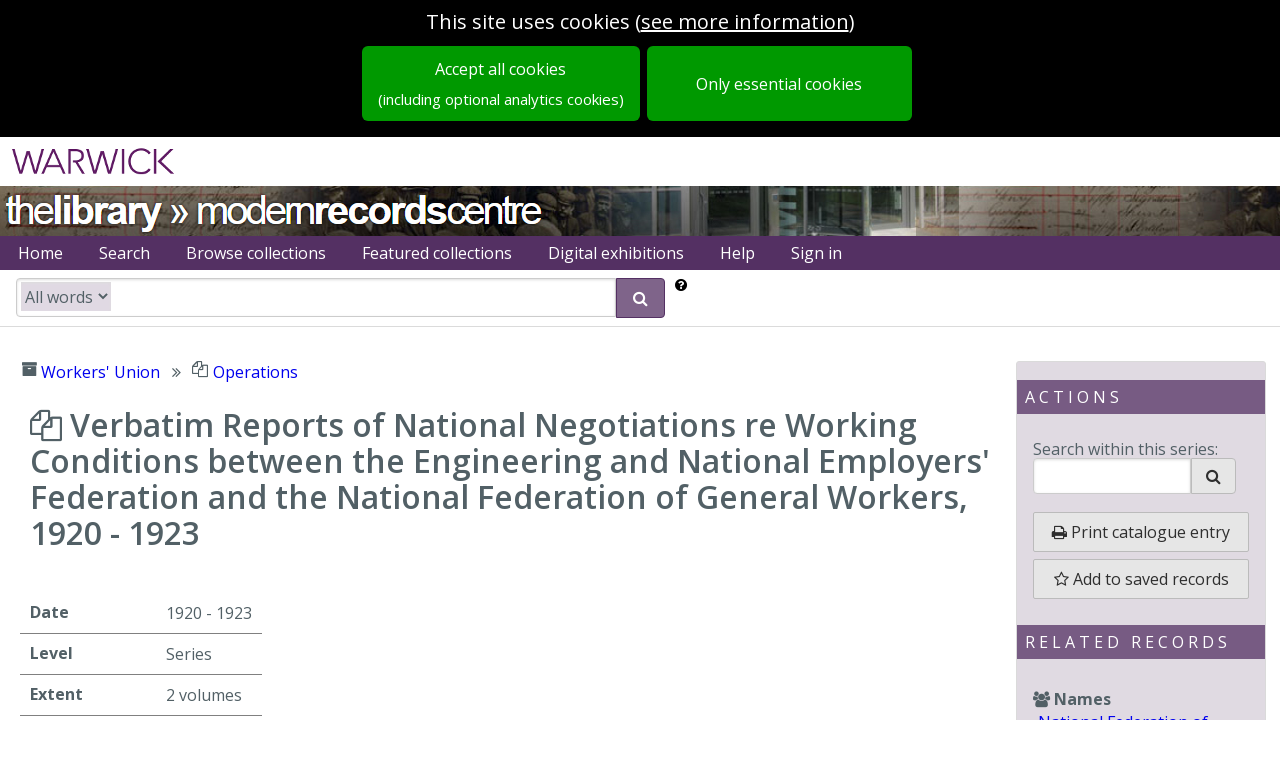

--- FILE ---
content_type: application/javascript; charset=UTF-8
request_url: https://mrc-catalogue.warwick.ac.uk/assets/warc-88e8b17700.js
body_size: 194066
content:
!function(e){(e.constants=e.constants||{}).MARKDOWN_SYM="┆"}(epexio),function(e){var a=epexio.constants,i=e.filters,t=(showdown.extension("targetlink",function(){return[{type:"html",regex:/(<a [^>]+?)(>.*<\/a>)/g,replace:'$1 target="_blank" rel="noopener noreferrer" $2'}]}),i.slugify=function(e){return e.toLowerCase().replace(/\W+/g," ").trim().replace(/\s+/g,"_").replace(/_+/g,"_")},i.prettyFormat=function(e){return JSON.stringify(e,null,2)},i.parseAndPrettyFormat=function(e){try{return e=JSON.parse(e),JSON.stringify(e,null,2)}catch(e){return console.log(e),"[parse err]"}},i.jsonDimensions=function(e){if(e){var t,a;try{t=JSON.parse(e)}catch(e){console.log("E",e)}if(t)return a=[],t.w&&a.push("width: "+t.w),t.h&&a.push("height: "+t.h),a=a.join(" / "),t.u&&(a+=" ("+t.u+")"),a}return e},i.millisEditDate=function(e){return moment(e,"x").format("lll")},i.editDate=function(e){return moment(e).format("lll")},i.textYear=function(e){return e.startsWith("-")?e.slice(1)+" BCE":e},i.shortDateWithDay=function(e){return moment(e).format("dddd, D MMM")},i.dateWithDay=function(e){return moment(e).format("dddd, D MMM YYYY")},i.simpleDateTime=function(e){return moment(e).format("lll")},i.dateNoTime=function(e){return moment(e).format("DD/MM/YY")},i.timeNoDate=function(e){return moment(e).add(1,"hour").format("LT")},i.weekNum=function(e){return e&&e.split?"#"+parseInt(e.split("_").pop()):e},i.year=function(e){return moment(e).format("YYYY")},i.yearWeek=function(e){return moment(e).format("YYYY_W")},i.weekOfYear=function(e){return moment(e).format("W")},i.isoDate=function(e){return moment(e).format("YYYY-MM-DD")},i.niceMonth=function(e){return moment(e,"YYYY-MM",!0).format("MMM YYYY")},i.niceMonthFull=function(e){return moment(e,"YYYY-MM",!0).format("MMMM YYYY")},i.niceDay=function(e){return moment(e,!0).format("DD MMM")},i.niceMonthShort=function(e){return moment(e,!0).format("MMM")},i.niceMonthSingle=function(e){return moment(e,!0).format("MMMM")},i.relTime=function(e){return moment(e,!0).fromNow(!0)},i.niceDayFull=function(e){return moment(e,!0).format("DD MMM YYYY")},i.numeric=function(e){return null==e||""==e?"0":e},i.gbpPence=function(e){return(Number(e)/100).toFixed(2)},i.yesNo=function(e){return!0===e||"true"===e?"Y":"N"},i.yesNoFull=function(e){return!0===e||"true"===e?"Yes":"No"},{urls:{schemeMatches:!0,wwwMatches:!0,tldMatches:!(i.renderNewlines=function(e){return"string"==typeof e?e.replace(/\n/g,"<br>"):e})},className:"epexio-autolink-link",email:!1,phone:!1,mention:!1,hashtag:!1,stripPrefix:!1,truncate:50});i.autoLink=function(e){return e="string"==typeof e?Autolinker.link(e,t):e},i.showdown=function(e){var t=new showdown.Converter({extensions:["targetlink"]}),a=$("<div></div>"),t=t.makeHtml(e);if(null==t||""==t||null==t.trim())return t;try{return a.html(t),a.find("a").each(function(){var e=$(this),t=(e.addClass("epexio-markdown-link"),e.text());e.attr("href")==t||0==t.indexOf("http")||"/"==t[0]?e.addClass("epexio-markdown-link-truncatable"):e.addClass("epexio-markdown-link-labelled")}),a.html()}catch(e){return console.log("Error in linker"),t}},i.removeNewLines=function(e){return"<p>"+(e=e.replace(/<p>/g,"").replace(/<\/p>/g," "))+"</p>"},i.markdownAwareFormat=function(e){var t;return null==e?"":e&&e.slice&&e[0]==a.MARKDOWN_SYM?(t=e.slice(1),i.showdown(t)):(e=i.fieldVal(e),i.renderNewlines(e))},i.markdownOrPassthrough=function(e){var t;return null==e?"":e&&e.slice&&e[0]==a.MARKDOWN_SYM?(t=e.slice(1),i.showdown(t)):e},i.fieldVal=function(e){return e="string"==typeof(e=i.h(e))?(e=(e=e.replace(/&lt;em class=&quot;highlight&quot;&gt;/g,'<em class="highlight">')).replace(/&lt;em class=&quot;epexio-em&quot;&gt;/g,'<em class="epexio-em">')).replace(/&lt;\/em&gt;/g,"</em>"):e},i.encodePath=function(e){return encodeURIComponent(e)},i.newHighlight=function(e){return e&&e.replace?(e=(e=e.replace(/</g,"&lt;")).replace(/>/g,"&gt;")).replace(/☛/g,'<em class="highlight">').replace(/☚/g,"</em>"):e},i.formatBytes=function(e){e=parseInt(e);return e<1024?e+" Bytes":e<1048576?(e/1024).toFixed(1)+" KB":e<1073741824?(e/1048576).toFixed(1)+" MB":(e/1073741824).toFixed(1)+" GB"},i.mathRound=function(e){return Math.round(e)}}(dust);!function(e){e.util=e.util||{},e.util.jsonClone=function(e){return null==e?e:JSON.parse(JSON.stringify(e))}}(epexio=epexio||{}),function(e){var ae=e.digital=e.digital||{};ae.Annotator=function(P,A){var e,s=this,n=0,o=0,l=0,i=0,r=0,c=!1,d=new fabric.Canvas(A),u=(d.uniScaleTransform=!0,d.on("object:scaling",function(){D||f&&f(!0)}),d.on("object:scaled",function(e){D||(y(e.target),f&&f(!1,t),G())}),d.on("object:moved",function(e){D||(y(e.target),f&&f(!1,t),G())}),d.on("object:moving",function(){D||f&&f(!0)}),d.on("mouse:move",function(e){c&&!function(e){{var t,a;c&&(t=e.e.clientX-i,a=e.e.clientY-r,i=e.e.clientX,r=e.e.clientY,s.shift(t,a))}}(e);D||!e.target||"rect"!=e.target.type||u||k(e.target.get("ep.id"))}),s.canvas=d,ae.currentAnnotator=s,!1),t=null,p=null,a=null,f=null,B=0,g=[],h={},M=[],m={};function V(e){var t={},a=(e=e||{}).id;return null==a&&(a="new-"+ ++B,t.changed=!0,t.new=!0),t.id=a,t.data=e,g.push(t),h[a]=t,b(),a}function b(){setTimeout(function(){a&&a({annotations:g})},0)}function U(e){var t,a,i,e={left:e.left,top:e.top,width:e.width*e.scaleX,height:e.height*e.scaleY,canvasWidth:d.getWidth(),canvasHeight:d.getHeight()};return 0!=l&&(t=S(),a=fabric.util.degreesToRadians(0-l),i=new fabric.Point(e.left,e.top),i=fabric.util.rotatePoint(i,t,a),e.left=i.x,e.top=i.y),console.log("G1",JSON.parse(JSON.stringify(e))),e.left-=n,e.top-=o,console.log("G2",JSON.parse(JSON.stringify(e))),s._img&&(e.imageHeight=s._img.height,e.imageWidth=s._img.width),e.normalised={top:v(e.top-s.imgGeom.box.paddingY),left:v(e.left-s.imgGeom.box.paddingX),width:v(e.width),height:v(e.height)},e}function v(e){return Math.round(100*(e+Number.EPSILON))/100}function y(e){var t=e.get("ep.id"),t=h[t];t&&(t.geom=U(e),x(t),b())}function x(e){e.loaded&&(console.log("ON CHANGE"),e.changed=!0)}function k(t){g.forEach(function(e){e.id==t?e.focus=!0:e.focus=void 0});var e,a=h[t];a&&(h[e=t],q(),null!=(e=m[e])&&e.set("stroke","#F00"),d.renderAll(),p)&&p(a)}function G(){t&&w(t)}function w(e){u=!0,k(t=e)}function H(e){y(e.target)}function q(){M.forEach(function(e){null!=e&&e.set("stroke","#DDD")})}this.unDeleteAnnotation=function(e){this.removeHighlighting(!0);e=h[e];e&&(delete e.deleted,b()),d.renderAll()},this.restoreAnnotation=function(e){this.removeHighlighting(!0);e=h[e];e&&(delete e.deleted,e.data=e.originalData,b()),d.renderAll()},this.removeAnnotation=function(e){var t,a;this.removeHighlighting(!0),0==e.indexOf("new-")?(t=m[e],d.remove(t),a=e,g=g.filter(function(e){return e.id!=a}),delete h[a]):h[e].deleted=!0,b(),d.renderAll()},this.updateMetadata=function(e,t,a){e=h[e];e&&e.data&&e.data[t]!=(e.data[t]=a)&&(x(e),b())},this.setMetadata=function(e,t){e=h[e];e.data=t,x(e),b()},this.renderPreview=function(e,t,a){var i,n,o,r=h[a];return null==r?null:((i=d.toDatalessJSON(["ep.id","id"])).objects.forEach(function(e){e["ep.id"]==a&&(e.fill="#FFF",e.opacity=1),"image"==e.type&&(e.fill="#AAA",e.opacity=.6),e.evented=!1}),(n=new fabric.Canvas(e)).interactive=!1,n.selection=!1,o=t/r.geom.imageHeight,e=t/d.height,r=d.width*e,n.setHeight(t),n.setWidth(r),n.loadFromDatalessJSON(i,function(){var e=t/s.imgGeom.box.h*Math.sin(I())+o*Math.cos(I());n.setZoom(Math.abs(e)),n.renderAll()}),window.previewCanvas=n)},this.loadAnnotations=function(e){null==e||0==e.length?b():e.forEach(function(e){var t=V(e.data),a=e.geom;te(d,t,a),(e=h[t]).deleted&&(e.deleted=!0),e.changed&&(e.changed=!0),e.loaded=!0,null==e.originalData&&(e.originalData=JSON.parse(JSON.stringify(e.data))),console.log("loaded",h[t])})},this.getAnnotations=function(){return g},this.isRegionSelected=function(){return u},this.deselectRegion=function(){u=!1,d.discardActiveObject()},this.removeHighlighting=function(e){!e&&u||(q(),d.renderAll(),p&&p(null)),e&&this.deselectRegion()},this.registerResize=function(t){e=function(){var e=s.imgGeom;e.w,e.h;d.setWidth($(t).width()),d.setHeight($(t).height()),d.hoverCursor="default",d.renderAll()},window.addEventListener("resize",e,!1),e()},this.triggerResize=function(){e&&e()},this.highlightRegion=function(e){k(e)},this.selectRegion=function(e){w(e)},this.registerFocusHandler=function(e){p=e},this.registerAnnotationChangeHandler=function(e){a=e},this.registerOnActive=function(e){f=e};var T,_,C=1;function S(){return new fabric.Point(.5*s.imgGeom.box.w+n,.5*s.imgGeom.box.h+o)}function L(e,t,a){E(e,t,a),t.setCoords()}function E(e,t,a){e=e,n=t,i=a,i=fabric.util.degreesToRadians(a),n=new fabric.Point(n.left,n.top);var i,n=fabric.util.rotatePoint(n,e,i);t.top=n.y,t.left=n.x,t.angle=t.angle||0,t.angle+=a}function I(){return fabric.util.degreesToRadians(l)}function W(e){l+=e;var t,a,i=S();t=e,a=i,(e=d).getObjects().forEach(function(e){s._img,L(a,e,t)}),e.renderAll(),b()}this.zoomIn=function(){this.changeZoom(.1)},this.zoomOut=function(){this.changeZoom(-.1)},this.changeZoom=function(e){this.setZoom(C+e)},this.setZoom=function(e){C=e,this.refreshZoom()},this.zoomToFit=function(){var e=s._img.getBoundingRect(),t=e.width/C,e=e.height/C,a=1,a=t-d.width<e-d.height?d.height/e:d.width/t;this.zoomAndCenter(a)},this.zoomAndCenter=function(e){var t=s.imgGeom,a=s._img.getBoundingRect(),i=a.width/C,a=(a.height,0),i=(d.width-i*e)/(2*e),n=t.box.paddingY*Math.sin(I()),t=t.box.paddingY*Math.cos(I());i-=Math.abs(n),a-=Math.abs(t),C=e,this.setShift(i,a),this.refreshZoom()},this.refreshZoom=function(){(C=10<C?10:C)<.1&&(C=.1),d.setZoom(C),d.renderAll(),this.removeHighlighting(!0)},this.getZoomLevel=function(){return C},this.setShift=function(e,t){this.shift(e-n,t-o)},this.rotate=W,this.shift=function(t,a){n+=t,o+=a,d.getObjects().forEach(function(e){e.top+=a,e.left+=t,e.setCoords()}),d.renderAll()},this.getShift=function(){return{x:n,y:o,r:l}};var F={};function R(e){return new fabric.Line([-90,-90,-100,-100],{strokeDashArray:[10,10],stroke:e,strokeWidth:3,selectable:!1,evented:!1})}var N=!1,z=!1,D=!1,j={};function J(){d.discardActiveObject(),_.selectable=!1,_.sendToBack(),T.sendToBack(),D=!1,N&&Y()}function Y(){var e,t,a,i,n,o,r,s;null!=_&&null!=F&&(r=I(),s=_.width*_.scaleX,e=_.height*_.scaleY,i=Math.cos(r),r=Math.sin(r),n=(t=_.left)-i*s-r*e,o={left:t,top:a=_.top},r={left:n=l%360!=0&&l%360!=180&&l%360!=-180?n:t+i*s+r*e,top:a+r*s+i*e},E(s=S(),o,0-l),E(s,r,0-l),t=o.left,n=r.left,i=r.top,F.top.set({x1:-1e4,y1:a=o.top,x2:1e4,y2:a,visible:!0,angle:0}).setCoords(),F.left.set({x1:t,y1:-1e4,x2:t,y2:1e4,visible:!0,angle:0}).setCoords(),F.bottom.set({x1:-1e4,y1:i,x2:1e4,y2:i,visible:!0,angle:0}).setCoords(),F.right.set({x1:n,y1:-1e4,x2:n,y2:1e4,visible:!0,angle:0}).setCoords(),F.top.bringToFront(),F.bottom.bringToFront(),F.left.bringToFront(),F.right.bringToFront(),L(s,F.top,l),L(s,F.bottom,l),L(s,F.left,l),L(s,F.right,l),d.renderAll())}function K(e){var t=s.getShift(),a=s.imgGeom.box;_.left=e.left+a.paddingX,_.top=e.top+a.paddingY,_.height=e.height,_.width=e.width,_.scaleX=1,_.scaleY=1,_.left+=t.x,_.top+=t.y,L(S(),_,0),_.setCoords(),d.renderAll()}function Z(){var e,t,a,i=s.imgGeom,n=i.box,o=(s.getShift(),U(_)),i=(i.w,i.h,n.paddingX,n.paddingY,o.normalised);return i.imageGeom=s.imgGeom,o=(n=i).imageGeom,e=O(n.left/o.w),t=O(n.top/o.h),a=O(n.width/o.w),o=O(n.height/o.h),n.iiif="pct:"+[e,t,a,o].join(","),i}function O(e){return e*=1e4,e=Math.round(e),e=(e=100<(e/=100)?100:e)<0?0:e}function X(e){i=e.e.clientX,r=e.e.clientY,c=!0,d.hoverCursor="grabbing"}function Q(e){s.removeHighlighting(!0),c=!1,d.hoverCursor="auto"}function ee(e){u||(E(S(),e={top:e.pointer.y/C,left:e.pointer.x/C},0-l),s.addAnnotation({top:e.top-100,left:e.left-100,height:200,width:200}))}function te(e,t,a){a={id:"ep-region-"+t,hasBorders:!0,strokeWidth:5,borderColor:"#000",lockRotation:!0,hasRotatingPoint:!1,top:a.top,left:a.left,scaleY:a.scaleY||1,scaleX:a.scaleX||1,width:a.width,height:a.height,angle:a.angle||0,fill:"#AAA",cornerStyle:"circle",opacity:.4,stroke:"#DDD",hoverCursor:"pointer",strokeUniform:!0},a=new fabric.Rect(a);a.set("ep.id",t);a.on("selected",function(e){w(d.getActiveObject().get("ep.id"))}),a.on("deselected",function(e){u=!1}),a.on("modified",H),m[t]=a,M.push(a),e.add(a),L(S(),a,l),y(a)}this.startCrop=function(){j.top=_.top,j.left=_.left,j.height=_.height,j.width=_.width,j.scaleX=_.scaleX,j.scaleY=_.scaleY,this.removeHighlighting(!0),_.selectable=!0,T.bringToFront(),_.bringToFront(),D=!0,d.setActiveObject(_)},this.isCropping=function(){return D},this.completeCrop=function(){N=!0,J()},this.cancelCrop=function(){j&&(_.top=j.top,_.left=j.left,_.height=j.height,_.width=j.width,_.scaleX=j.scaleX,_.scaleY=j.scaleY,_.setCoords()),J()},this.getCropData=function(){var e=null;return(z||N)&&0==(e=Z()).top&&0==e.left&&e.width==e.imageGeom.w&&e.height==e.imageGeom.h&&(e=null),{rotation:l%360,crop:e}},this.loadCropData=function(e){null!=e&&(function(e){if(e.crop&&e.crop.coords)alert("Warning: old crop data");else{if(e.crop&&e.crop.iiif)!function(e){var t,e=e.iiif;console.log("IIIF CROP",e),console.log("self.imgGeom",s.imgGeom),0==e.indexOf("pct:")?(e=e.slice(4).split(","),(t={}).left=e[0]/100*s.imgGeom.w,t.width=e[2]/100*s.imgGeom.w,t.top=e[1]/100*s.imgGeom.h,t.height=e[3]/100*s.imgGeom.h,K(t)):alert("invalid crop")}(e.crop);else{if(!e.crop||!e.crop.top)return;K(e.crop)}Y(),z=!0}}(e),e.rotation)&&W(e.rotation||0)},this.resetCrop=function(){var e=s.imgGeom;K({top:0,left:0,height:e.h,width:e.w}),Y()},this.loadImage=function(e,n){s.imageUrl=e,fabric.Image.fromURL(e,function(e){e=e,t=n,d.renderAll();var t,a=e,i=(a={h:a.height,w:a.width,box:{}}).box,a=(i.h=a.w<a.h?a.h:a.w,i.w=i.h,i.paddingX=(i.w-a.w)/2,i.paddingY=(i.h-a.h)/2,s.imgGeom=a,i=new fabric.Rect({name:"canvasBase",left:-s.imgGeom.box.w,top:-s.imgGeom.box.h,width:3*s.imgGeom.box.w,height:3*s.imgGeom.box.h,fill:"#000",angle:0,selectable:!1}),d.add(i),s.imgGeom);_=new fabric.Rect({name:"cropRegion",top:a.box.paddingY+50,left:a.box.paddingX+50,width:a.w-100,height:a.h-100,angle:0,opacity:.01,selectable:!1,inverted:!0,borderColor:"#000",absolutePositioned:!0,stroke:"#DDD",strokeUniform:!0,cornerColor:"#FFF",cornerStrokeColor:"#686868",lockRotation:!0,hasRotatingPoint:!1}),T=new fabric.Rect({name:"cropBack",left:-a.box.w,top:-a.box.h,width:3*a.box.w,height:3*a.box.h,fill:"#000",angle:0,selectable:!1,opacity:.6,clipPath:_}),F.top=R("#AAA"),F.bottom=R("#AAA"),F.left=R("#AAA"),F.right=R("#AAA"),d.add(T),d.add(_),d.add(F.top),d.add(F.bottom),d.add(F.left),d.add(F.right),e.crossOrigin="anonymous",e.top=s.imgGeom.box.paddingY,e.left=s.imgGeom.box.paddingX,d.add(e),s._img=e,d.selection=!1,e.set("selectable",!1),e.on("mousedown",X),e.on("mouseup",Q),e.on("mousedblclick",ee),setTimeout(t,5)})},this.addAnnotation=function(e){null==e&&(e={top:(t=S()).y-100,left:t.x-100,height:200,width:200});var t=V();e.angle=0,e.scaleY=1,e.scaleX=1,te(d,t,e)}}}(epexio),function(h){(h.digital=h.digital||{}).AnnotationList=function(i,d){var u=new h.contribute.TagSupport("imageTags"),a=!0;function n(e){var t;a&&(d.deselectRegion(),t=$(this).closest(".annotation-item").data("regionId"),d.selectRegion(t))}function o(){var e;a&&(e=$(this).data("regionId"),d.isRegionSelected()||d.highlightRegion(e))}function r(){var e=$(this).closest(".annotation-item").data("regionId");d.removeAnnotation(e)}function s(){var e=$(this).closest(".annotation-item").data("regionId");d.unDeleteAnnotation(e)}function l(){d.addAnnotation()}function c(){var e;a&&(e=$(this).closest(".annotation-item").data("regionId"),d.deselectRegion(),d.selectRegion(e))}function p(){a&&d.removeHighlighting()}function f(){var t=$(this).closest(".annotation-form").data("annotationId");return $(this).serializeArray().forEach(function(e){d.updateMetadata(t,e.name,e.value)}),!1}function g(e){var t=$(this).closest(".annotation-form").data("annotationId"),a=$(this).attr("name"),i=$(this).val();d.updateMetadata(t,a,i),e&&e.keyCode&&13==e.keyCode&&(d.deselectRegion(),d.removeHighlighting())}this.disableSelection=function(){a=!1,$(i).find(":input").attr("disabled","disabled")},this.enableSelection=function(){a=!1,$(i).find(":input").attr("disabled",null)},d.registerFocusHandler(function(e){i.find(".annotation-list .annotation-item").removeClass("current").removeClass("offscreen");var t=i.closest(".image-annotator").find(".selected-region");{var a;t.css("display","none"),null!=e&&((a=i.find(".annotation-list .annotation-item#region-"+e.id)).addClass("current"),function(s,l,c){var e={annotation:c};h.renderDustTemplate(s,"digital/annotator/form",e,function(){$(s).find("input").on("keyup",g).on("change",g),u.setupSelectize($(s).find("input#tags")),$(s).find("form").on("submit",f);var e,t,a,i,n,o,r=c.geom;!function(e,t,a){var i=t.getZoomLevel();if(e.top*i>t.canvas.getHeight())return console.log("offscreen Y"),$(a).addClass("offscreen"),!0;if(e.left*i>t.canvas.getWidth())return console.log("offscreen X"),$(a).addClass("offscreen"),!0;return!1}(r,d,l)&&(e=s,t=(r=r).top+r.height,o=r.left,a=d.getZoomLevel(),i=d.getShift(),n=i.y*a+t*a+20,o=i.x*a+o*a+10,n+$(e).height()>d.canvas.getHeight()&&(t=r.top,(n=i.y*a+t*a-20-$(e).height())<0)&&(n=20),o+$(e).width()>d.canvas.getWidth()&&(r=d.canvas.getWidth()-(o+$(e).width()),o+=r),$(e).css("top",n+"px"),$(e).css("left",o+"px"),$(e).css("display","block"),setTimeout(function(){$(e).find("input.contribute-input").focus(),$(e).find("input.contribute-input")[0].setSelectionRange(99999999,9999999)},100))})}(t,a,e))}}),d.registerAnnotationChangeHandler(function(e){console.log("ODC",e);var e=e.annotations,t=i.find(".regions"),a=function(e){var i={annotations:[]};return e.forEach(function(e){var t={},a=(t.id=e.id,t.title=e.data.title||"Unamed region",t.geom=e.geom,t.deleted=null!=e.deleted,t.new=null!=e.new,t.changed=!t.deleted&&!0===e.changed,t.data=e.data,t.data&&t.data.tags&&(t.tags=t.data.tags.split(",").filter(function(e){return""!=e})),50/t.geom.imageHeight);t.preview={id:"mini-preview-"+e.id,w:a*t.geom.imageWidth,h:50,scale:a},t.focus=e.focus,i.annotations.push(t)}),i}(e);h.renderDustTemplate(t,"digital/annotator/annotationList",a,function(){a.annotations.forEach(function(e){var t=e.preview,t=d.renderPreview(t.id,t.h,e.id);null!=t&&t.on("mouse:up",n)}),$(t).find(".annotation-item").on("mouseover",o),$(t).find(".annotation-item").click(c),$(t).find(".annotation-item .delete-item-btn").click(r),$(t).find(".annotation-item .restore-item-btn").click(s),$(t).on("mouseout",p),$(t).find(".annotation-item .add-item-btn").click(l)})}),d.registerOnActive(function(e,t){var a=i.closest(".image-annotator").find(".selected-region");e&&a.css("display","none")})}}(epexio),function(e){(e.digital=e.digital||{}).CropperWrapper=function(e,t){var a,i={checkCrossOrigin:!1,checkOrientation:!1,rotatable:!0,autoCrop:!1},t=(t&&(i.data=t,i.autoCrop=!0),$(e).find("img")),n=new Cropper(t[0],i);$(e).find("#btn-rot-left").click(function(){n.rotate(-90)}),$(e).find("#btn-rot-right").click(function(){n.rotate(90)}),$(e).find("#btn-reset").click(function(){n.reset()}),this.onSave=function(e){a=e},$(e).find("#btn-save").click(function(){var e;console.log("AAAAA!"),a&&(e=n.getData(),a(e))})}}(epexio),function(f){var t=f.digital=f.digital||{};function l(e,t,a,i,n){this.header=e.find(".epexio-viewer-header");var o=e.find(".epexio-viewer-container");this.contentWrapper=e,this.container=o,this.catalogueId=t,this.digitisationId=a,this.objectId=i,this.subModel=n,this.showHeader=!0,this.baseUrl="",this.viewerBaseUrl=[this.baseUrl,"digitisations",a].join("/"),this.navigationType="items"}function u(e,t){var a;null!=t&&(a={download:t.download,mainDownloadLabel:"Download"},t.rawDownload&&(a.mainDownloadLabel=f.lookupFeatureValue("_dig_download_medium_text")||"Medium quality",a.originalDownload=t.rawDownload,a.originalDownloadLabel=f.lookupFeatureValue("_dig_download_high_text")||"Highest quality",a.download||(a.originalDownloadLabel="Download")),f.templating.renderDustTemplate(e,"digital/digitisations/downloadOptions",a))}function s(e,t){var a=t.viewport.getZoom(),t=t.viewport.getCenter(),i=t.x,t=t.y;e.updatePanAndZoom(a,i,t)}function o(e){return Math.round(1e3*e)/1e3}function p(d,u,p){var t,e,a,i=$(d).find(".toolbar"),n=$(d).find(".paginated-viewport "),o=(n[0].oncontextmenu=function(){return!1},(u.current||{}).info),r=(p.downloadPageButton&&(e=$(p.downloadPageButton),u.current&&u.current.download?(e.attr("href",u.current.download),e.attr("disabled",null)):u.current&&u.current.url?(e.attr("href",u.current.url),e.attr("disabled",null)):e.attr("disabled","disabled")),p.downloadOriginalButton&&(e=$(p.downloadOriginalButton),u.current&&u.current.id?(e.data("objectId",u.current.id),e.attr("disabled",null)):e.attr("disabled","disabled")),p.onSelectedObject&&(u.current&&u.current.id?p.onSelectedObject(u.current.id,o):p.onSelectedObject()),o&&"3d_glb"==o.deliveryMechanism?t=f.digital.setup3dViewer(n,i,u.current,o):o&&"stream"==o.deliveryMechanism?"pdf"==o.viewerCategory?t=f.digital.setupPdfViewer(n,i,u.current,o):"audio"==o.viewerCategory?t=f.digital.setupAudioPlayer(n,i,u.current,o):"video"==o.viewerCategory?t=f.digital.setupVideoPlayer(n,i,u.current,o):"text"==o.viewerCategory&&(t=f.digital.setupTextViewer(n,i,u.current,o)):u.current.lip&&((e=u.current.lip)&&1<e.length&&e[0].width<300&&e.shift(),u.current.lip=e,o={type:"lip",lip:u.current.lip},e={},p._manifest&&(r=p._manifest.manifest)&&r.deliveryOptions&&0<=r.deliveryOptions.indexOf("new-tab")&&(e.openInTab=!0),(t=f.digital.setupZoomViewer(n,i,u.current.file,o,e,function(e,t){var a,i,n,o,r,s,l,c=u.current;a=p,l=d,i=c,n=e,o=t,s=$(l).find(".epexio-digital-viewer"),(l=$(l).find(".object-transcript .text-inner")[0])&&((s=new f.digital.TranscriptView(s,l,n,o)).init(),s.clear(),a.search&&(r=a.search.q,s.highlightSearch(r)),i.textLayer?s.loadTextLayer(i.textLayer):i.transcript&&s.loadPlainText(i.transcript),a.search&&(r=a.search.q,s.highlightSearch(r)),n.transcriptView=s),p.loadSearch(),$(".search-within-dig form").attr("action",u.__nav.currentLocationPath),p.setupMetadata(d,c,e,t),p.setupSnippets(d,c,e,t),p.startZoom&&e.viewport.zoomTo(p.startZoom),p.startPanX&&p.startPanY&&(l=new OpenSeadragon.Point(p.startPanX,p.startPanY),e.viewport.panTo(l))})).addHandler("pan",function(e){s(p,t)}),t.addHandler("zoom",function(e){s(p,t)}),d.find(".object-list .tab-group.structure .structure-link").removeClass("selected").removeClass("active-section"),d.find(".object-list .tab-group.structure .structure-link").each(function(){u.currentPaginationIndex==$(this).data().itemIndex&&$(this).addClass("selected")}),a=null,d.find(".object-list .tab-group.structure .structure-link").each(function(){u.currentPaginationIndex>=$(this).data().itemIndex&&(a=this)}),a&&($(a).addClass("active-section"),d.find(".current-section-bar").text($(a).text())),u.showStructure)&&"structure"==p.startNavTab&&setTimeout(function(){d.find(".object-list .tab.tab-structure").click()},100),f.digital.lastViewer=t,f.narratives?f.narratives.getAnnotationProvider():null),n=(null!=r?(f.digital.setupAnnotator(t,r,u.digitisationUri,u.current.uri,function(t){(f.digital.lastAnnotator=t).on("createSelection",function(e){d.find(".epexio-digital-viewer").addClass("annotations-visible")}),$(i).find(".annotate-btn").off("click").click(function(){d.find(".epexio-digital-viewer").addClass("annotations-visible");var e=$(this).data().shapeType||"rect";t.setDrawingTool(e),t.setDrawingEnabled(!0)})}),$(i).find(".toggle-annotations-btn").off("click").click(function(){d.find(".epexio-digital-viewer").toggleClass("annotations-visible")}),d.find(".epexio-digital-viewer").addClass("annotations-enabled")):d.find(".epexio-digital-viewer").addClass("annotations-disabled"),p.getBaseNavUrl()),o=p.getNavUrlSearchFragment();c(0,$(d).find(".paddle-left"),n,u.prev,o),c(0,$(d).find(".paddle-right"),n,u.next,o),p._viewer=t}function c(e,t,a,i,n){i?(a=a,a+=i.linkFragment,n&&n.startsWith("?")&&1<n.length&&(a+=n),t.addClass("enabled").attr("href",a)):t.removeClass("enabled").attr("href",null)}function g(e,i){var t=e.current,n=t.lip,t=t.uri;"urn:x-epexio:placeholders/customPage"!=t&&"urn:x-epexio:placeholders/redactedPage"!=t&&"urn:x-epexio:placeholders/licensePage"!=t&&n?$('<img alt="" src="">').attr("src",n[0].url).on("load",function(){var t=this.width,a=this.height;n.forEach(function(e){e.height=Math.round(e.width*a/t)}),i(e)}).on("error",function(e){alert("error")}):i(e)}function n(e,t){t=parseInt(t);return Number.isFinite(t)&&1<=(t=(t=t<1?1:t)>e.length?e.length:t)&&t<=e.length?e[t-1].id:null}function r(e){e=e.split(":");return 1<e.length&&e.shift(),e.join(":")}function h(e,t){if(null!=t){if(0==t.indexOf("o:"))return r(t);if(e&&e.length){var a,i;if(0==t.indexOf("item:"))if(i=n(e,a=r(t)))return i;if(0==t.indexOf("p:")){if(i=function(e,t){for(var a=0;a<e.length;a++){var i=e[a],n=i.info;if(n){n=n.paginationLabel;if(n&&t==n)return i.id}}return null}(e,a=r(t)))return i;if(i=n(e,a))return i}}}return t}function m(e,t,a,i,n){a=h(e.objects,a);var o=e.objects,r={seedTranscriptOpen:!1,seedSideBarBelow:!1,structure:e.structure,objects:o,pageCount:o.length,digitisationId:t,digitisationUri:e.uri};"open"==f.digital.getSidebarStrategy()&&(r.seedTranscriptOpen=!0);"under"==f.digital.getSidebarPosition()&&(r.seedSideBarBelow=!0);for(var s={},l=0;l<o.length;l++){var c=o[l];c.info&&(c.paginationIdentifer=c.altLabel||c.info.paginationLabel),c.paginationIndex=""+(1+l),null==c.paginationIdentifer&&(c.paginationIdentifer=c.paginationIndex),c.id==a&&(r.currentPaginationIndex=c.paginationIndex,r.currentPaginationIdentifier=c.paginationIdentifer),c.linkFragment="ids"==n?"o:"+c.id:"items"==n?"item:"+c.paginationIndex:"pages"==n?"page:"+c.paginationLabel:c.id,s[c.id]={id:c.id,p:c.paginationLabel,i:c.paginationIndex}}1==r.pageCount&&(r.startWithThumbsCollapsed=!0);var d,t=e.structure;t&&t.toc&&(r.showStructure=!0,r.pagesHeading=t.pagesLabel||"Pages",r.tocHeading=t.tocLabel||"Content",r.pieceRefs=t.pieceRefs,r.toc=t.toc,r.toc.forEach(function(e){var t=e.uri.split("/").pop(),t=s[t];t&&(e.itemIdx=t.i,e.linkFragment="ids"==n?"o:"+t.id:"items"==n?"item:"+t.i:"pages"==n?"page:"+t.p:e.id)})),i&&(d={},e.objects.forEach(function(e){d[e.uri]=e}),o=r.objects=i.sequence.map(function(e){return d[e]}),r.baseUrl=i.baseUrl,r.digitisationId=i.digitisationId),null==a&&(a=o[0].id);for(l=0;l<o.length;l++){var u=o[l];if(u.id==a){(r.current=u).selected=!0,0<l&&(r.prev=o[l-1]),l+1<o.length&&(r.next=o[l+1]);break}}return r}function i(e){$(e).find(".object-wrapper").click(function(){$(this).toggleClass("selected")}),$(".new-sequence-btn").click(a)}function a(){$(this).data().cropAfter;var e,t=$(this).closest(".create-dig-dialogue"),a=[];t.find(".object-wrapper.selected .digital-object").each(function(){a.push($(this).data().objectId)}),0==a.length?alert("Please select an object"):(t.data().catalogueId,e=t.data().parentDig,"urn:x-epexio/digital/part"==t.data().digType&&1<a.length?alert("Should only have one object"):(t={parent:e,type:"urn:x-epexio/digital/derivedSequence",presentation:{sequence:a.map(function(e){return{page:e}}),thumbnail:a[0]}},f.narratives.createDigitalSequence(t)))}function b(o,r,s){var e;0==(r=f.digital.customDigResolver&&null!=r&&0<r.length&&null!=(e=f.digital.customDigResolver(r))?e:r).indexOf("d:")?(e=r.slice(2),f.api.lookupDescription(e,null,function(e){e&&e.digitisation&&(e=e.digitisation.uri.split("/").pop(),b(o,e,s))})):y(o,r,null,2,function(e,t){var a,i,n;null==e&&null==t?(n=function(e,t){e?s(e):t&&t.digitisationId?y(o,t.digitisationId,null,2,s):s()},a="/api/catalogues/"+(a=o)+"/public/digital/resolve",void 0!==v[i=r]?n(null,v[i]):f.api._ajax({url:a,type:"GET",dataType:"json",data:{digRef:i},success:function(e){null==e?(v[i]=null,n()):(e=e.listing[0],v[i]=e,n(null,e))},error:function(e){404==e.status?n():n(e)}})):s(e,t)})}(t.ViewerPresenter=l).prototype.navigateToPage=function(e){e&&(e=this.getBaseNavUrl()+"p:"+e,window.history.replaceState(null,"",e))},l.prototype.present=function(){var e=!0,t=this;(e=0<this.container.length&&this.container.data().digitisationId==this.digitisationId?!1:e)?(this.seedContainer(),this.renderFullViewer(),(e=new Mousetrap(this.container[0])).bind("pagedown",function(){return t.container.find(".paddle-right").click(),t.container.find(".thumb-link.current").focus(),!1}),e.bind("pageup",function(){return t.container.find(".paddle-left").click(),t.container.find(".thumb-link.current").focus(),!1})):(this.sidebar=$(this.contentWrapper).find(".epexio-viewer-sidebar"),this.renderViewPort())},l.prototype.seedContainer=function(){this.contentWrapper.addClass("has-no-active-viewer-search"),this.contentWrapper.removeClass("has-active-viewer-search");var e=$("<div class='outer-viewer-container'></div>"),t=$("<div class='epexio-viewer-container'></div>"),a=(t.attr("data-digitisation-id",this.digitisationId),this.sidebar=$("<div class='epexio-viewer-sidebar epexio-viewer-search-sidebar'></div>"),this.structure=$("<div class='epexio-viewer-structure hidden'></div>"),e.append(this.structure).append(t).append(this.sidebar),this.contentWrapper.empty());this.showHeader&&a.append("<div class='epexio-viewer-header'></div>"),a.append(e),this.container=t,this.showHeader&&(this.header=this.contentWrapper.find(".epexio-viewer-header"))},l.prototype.renderFullViewer=function(){var n=this,o=this.objectId,r=this.digitisationId,s=this.container,l=this.header,c=this.structure,d=this.subModel;(this.fetchFn||b)(this.catalogueId,r,function(e){var t,a,i;null==e?n.contentWrapper.empty():((t=m(n._manifest=e,r,o,d,n.navigationType)).seedTranscriptOpen&&s.addClass("with-transcript"),t.seedSideBarBelow&&s.addClass("with-stacked-sidebar"),n.navMap=t.navMap,t.viewerBaseUrl=n.viewerBaseUrl,(a={linkedUri:e.linkedUri,currentSearch:n.search}).viewerBaseUrl=n.viewerBaseUrl,f.templating.renderDustTemplate(l,"fragments/breadcrumb-widget",a,function(e){f.lookupFeatureValue("_dig_sequence_viewer_allow_download")&&u($(e).find(".download-options-container"),t.current)}),t.showStructure&&f.templating.renderDustTemplate(c,"digital/digitisations/structure",t),e.linkedUri&&(this.linkedUri=e.linkedUri,$(this.contentWrapper).data("linkedUri",e.linkedUri)),e.linkedUri&&(a=e.linkedUri.split("/").pop(),t.pieceRefs)&&f.api.getChildren(a,null,null,function(e){var a;e&&(a={},e.forEach(function(e){var t=e.refNo.split("/").pop();a[t]=e}),$(n.container).data("pageMetadata",a),$(n.container).data("pieceRefs",t.pieceRefs))}),e.structure&&(a=e.structure.toc,i={},a.forEach(function(e){i[e.itemIdx]=e}),$(n.container).data("structure",i)),t.baseNavUrl=n.getBaseNavUrl(),t.navUrlSearchFragment=n.getNavUrlSearchFragment(),g(t,function(a){s[0];f.templating.renderDustTemplate(s,"digital/digitisations/pageInSequence",a,function(e){p(s,a,n),t=s,$(t).find(".collapse-thumbs-btn").click(function(){return $(t).find(".main-presentation").toggleClass("collapsed"),!1}),$(t).find(".full-screen-btn").click(function(){var e=$(this).closest(".epexio-viewer-container")[0];document.fullscreen?document.exitFullscreen():f.requestFullscreen(e)}),$(t).find(".main-presentation").click(function(){$(this).removeClass("collapsed")}),$(t).find(".object-list .tab").click(function(){var e=$(this).data("selection");$(t).find(".object-list .tab").removeClass("selected"),$(t).find(".object-list .tab-group").addClass("hidden"),$(t).find(".object-list .tab-group-"+e).removeClass("hidden"),$(this).addClass("selected")}),e.find(".image-sequence-viewer").data("objectId",n.objectId),s.find("input.page-number").change(function(){n.navigateToPage($(this).val())});var t,e=e.find(".thumb-link.current");e.closest(".object-list").scrollTo(e,{offset:{top:-80}})})}))})},l.prototype.setup=function(){this.sidebar=$(this.contentWrapper).find(".epexio-viewer-sidebar")},l.prototype.loadSearch=function(){var e,t,o=this,a=f.api.catalogueId,r=this.digitisationId,s=o.search,i=(this.objectId,null);s&&o._manifest&&o._manifest.linkedUri&&(i=o._manifest.linkedUri,$(o.sidebar).data("linkedUri",i)),s&&null==i&&(i=$(o.sidebar).data("linkedUri")),o.contentWrapper.removeClass("has-active-viewer-search"),o.contentWrapper.addClass("has-no-active-viewer-search"),s&&i&&(null==s.q||""==s.q.trim()?(o.contentWrapper.removeClass("has-active-viewer-search"),o.contentWrapper.addClass("has-no-active-viewer-search")):(o.contentWrapper.addClass("has-active-viewer-search"),o.contentWrapper.removeClass("has-no-active-viewer-search")),f.digital.lastViewer.transcriptView.highlightSearch(s.q),i=i.split("/").pop(),t=function(e,t){var a,i,n;t&&t.results&&(a=$.param({q:s.q}),i="/",f.languages&&f.languages.isMultiLingual()&&(n=f.languages.getTargetLang())&&(i+=n+"/"),i+="digitisations/"+r+"/sequence/",t.results.forEach(function(e){e.itemId?e.link=i+e.itemId+"?"+a:e.objectId&&(e.link=i+e.objectId+"?"+a)})),f.templating.renderDustTemplate(o.sidebar,"digital/digitisations/searchHitSidebar",t,function(e){$(".epexio-viewer-sidebar").removeClass("hidden"),(o._viewer||f.digital.lastViewer).transcriptView.highlightSearch(s.q)})},e={q:(e=s).q,limit:200},f.api.searchWithinFullText(a,i,e,t))},l.prototype.getSeqNavUrl=function(e){var t=this.viewerBaseUrl;return t+="/seq/"+e+"/"},l.prototype.getNavUrlSearchFragment=function(){var e=this.search;return e&&e.q?"?"+$.param({q:e.q}):""},l.prototype.getBaseNavUrl=function(){var e=this.viewerBaseUrl,t=(f.languages&&f.languages.isMultiLingual()&&(t="/"+f.languages.getTargetLang(),e.startsWith(t+"/")||(e=t+e)),e);return null==this.sequenceId?t+="/sequence/":t+="/seq/"+this.sequenceId+"/",t},l.prototype.setupSnippets=function(e,s,t,a){var l,i;s.info&&(l=null,this._manifest&&this._manifest.linkedUri&&(l=this._manifest.linkedUri,$(e).data("linkedUri",l)),l=null==l?$(e).data("linkedUri"):l)&&-1!=l.indexOf("/descriptions/")&&(i=t.transcriptView,f.api.getDescriptionByUri(l,function(e,t){if(!e&&t&&t.item&&t.item.snippetTypes){var o=t.item.snippetTypes;if(o&&o[0]){i.notifySnippetsPresent();for(var r=0;r<o.length;r++)i.loadSnippets(function(e,t){var a,i,n;e=e,a=o[r],i=l,n=s,t=t,f.snippets&&f.snippets.populateTranscriptSnippets&&f.snippets.populateTranscriptSnippets(e,a,i,n,t)},o[r],r)}}}))},l.prototype.setupMetadata=function(e,t,a,i){var n,a=a.transcriptView,o=(t.info.externalRecord&&a.loadExternalMetadata(t.info.externalRecord),this.metadataForSection(t)),o=(o&&(n=o.locator,a.loadSectionMetadata(n)),this.metadataForPage(t));o&&(n=o.locator,a.loadPageMetadata(n))},l.prototype.metadataForSection=function(e){var t=$(this.container).data("structure");if(t){var e=e.paginationIndex,a=parseInt(e);if(0<a)for(;0<a;){var i=t[""+a];if(i&&i.ref){var n=$(this.container).data("pageMetadata");if(n)return n[i.ref]}a--}}},l.prototype.metadataForPage=function(e){var t=$(this.container).data("pieceRefs"),a=$(this.container).data("pageMetadata");if(a)return a[t+e.paginationIdentifer]},l.prototype.updatePanAndZoom=function(e,t,a){var i,n,t="zxy:"+[e,t,a].map(o).join(",");$(".image-sequence-viewer").data("objectId")==this.objectId&&(a=window.location.pathname,i=this.viewerBaseUrl,f.languages&&f.languages.isMultiLingual()&&(i="/"+f.languages.getTargetLang()+i),0==a.indexOf(i))&&(null==(a=this.objectId)&&(a="item:1"),n=this.getBaseNavUrl()+a,1!=o(e)&&(n+="/"+t),$(".image-sequence-viewer").data("pageExpr",t),console.log("check",window.location.pathname,n),window.location.pathname!=n)&&(this.search&&this.search.q&&(n+="?"+$.param(this.search)),window.history.replaceState(null,"",n))},l.prototype.renderViewPort=function(){var l=this,t=this.objectId,a=this.digitisationId,c=this.container,i=this.subModel;b(this.catalogueId,a,function(e){null!=e&&((e=m(l._manifest=e,a,t,i,l.navigationType)).baseNavUrl=l.getBaseNavUrl(),g(e,function(s){f.templating.renderDustTemplate(c.find(".main-view"),"digital/digitisations/pageInSequenceMain",s,function(){var e,t,a,i,n,o=c.find(".main-presentation"),r=(o.find(".thumb-link.current").removeClass("current"),o.find(".thumb-link-"+s.current.id).addClass("current"));null!=o.offset()&&(e=o.offset().top,t=o.height()+e,a=r.offset().top,r=r.height()+a,i=$(o).scrollTop(),a<e?(n=i-e+a,$(o).scrollTop(n)):t<r&&(n=i+(r-t),$(o).scrollTop(n)),p(c,s,l),c.find("input.page-number").val(s.currentPaginationIdentifier))}),f.lookupFeatureValue("_dig_sequence_viewer_allow_download")&&u($(c).closest(".primary-content-container").find(".epexio-viewer-header .download-options-container"),s.current)}))})},t.showPublicDigitisation=function(e){var t=f.api.catalogueId,a=e.params.digitisationId;e.params.objectId;b(t,a,function(e){null!=e&&(e.digitisationId=a,f.templating.renderDustTemplate($(".primary-content-container"),"digital/digitisations/thumbs",e))})},t.showDigInMainViewer=function(e){f.templating.renderDustTemplate($(".primary-content-container"),"digital/digitisations/classic",{},function(e){})},t.showSubObjectInSequence=function(e){$("body").addClass("on-digpage");var a,t=f.api.catalogueId,i=e.params.digitisationId,n=e.params.objectId,o=e.params.page,e=e.params.q,r=(e&&e.trim&&(""!=e&&""!=e.trim()||(e=void 0)),$(".image-sequence-viewer")),s=r.data();s&&s.digitisationId==i&&s.objectId==n?s.search!=e&&(r.data("search",e),(a=new l($(".primary-content-container#content"),t,i,n)).search={q:e},a.setup(),a.loadSearch()):(r.data("digitisationId",i),r.data("objectId",n),r.data("search",e),r.data("pageExpr",null),a=new l($(".primary-content-container#content"),t,i,n),o&&o.split("&").forEach(function(e){var t;e&&0==e.indexOf("zxy:")&&3==(t=(t=o.split(":"))[1].split(",")).length&&(a.startZoom=parseFloat(t[0]),a.startPanX=parseFloat(t[1]),a.startPanY=parseFloat(t[2]),$(".image-sequence-viewer").data("pageExpr",o)),e&&0==e.indexOf("n:")&&"n:s"==e&&(a.startNavTab="structure")}),e&&(a.search={q:e}),a.present())},t.showObjectInSequence=function(e){t.showSubObjectInSequence(e)},t.showNarrativeDigitisation=function(e,t,a,i){var n=f.api.catalogueId,o=a.parent,r=a.presentationSeq;new l(e,n,o.split("/").pop(),i,{sequence:r,baseUrl:"/narrate/u/"+t,src:a,digitisationId:a.uri.split("/").pop()}).present()},t.showNewSequenceDiagloue=function(e){var t=f.api.catalogueId,a=e.params.digitisationId;b(t,a,function(e){e.catalogueId=t,e.digitisationId=a,f.templating.renderDustTemplate($(".primary-content-container"),"digital/digitisations/newSequence",e,i)})},f.digital.resolvers={},f.digital.resolvers.UNDERSCORED_DESC_REFNO=function(e){return e.startsWith("d:")?e:-1!=e.indexOf("_")?"d:"+e.replace(/_/g,"/"):void 0},f.digital.customDigResolver=null;var v={};function y(e,t,a,i,n){!function t(a,e,i,n,o,r){var s=null;e="/api/catalogues/"+a+"/"+e+"/digital/delivery/manifests/"+i;s=f.digital.translateV8Manifest;var l={};null!=n&&(l["X-Epexio-DelegateKey"]=n);f.api._ajax({url:e,type:"GET",dataType:"json",headers:l,success:function(e){console.log("ADATA",e),null!=e&&("blocked-by-policy"==e.code?e.tryScoped?t(a,"scoped",i,n,o-1,r):d.tryKiosk&&t(a,"kiosk",i,n,o-1,r):(s&&(e=s(e)),r(e)))},error:function(e){if(403==e.status){e=e.responseJSON;if(0<o&&8==e.version&&e.detail.linkedRecords)return void f.api.getRecordByUri(e.detail.linkedRecords[0],function(e,t){!e&&t.digitisation&&t.digitisation.delegateKey?y(a,i,t.digitisation.delegateKey,o-1,r):r(null)})}r(null)}})}(e,"delegated",t,a,i,n)}t.renderDOCard=function(o,e,r,s){null!=r&&null!=e&&(e=e.split("/").pop(),b(f.api.catalogueId,e,function(e){if(null!=e){for(var t,a,i=0;i<e.objects.length;i++){var n=e.objects[i];if(n.uri==r){t=n;break}}t&&(a={thumb:t.lip[1]},f.templating.renderDustTemplate(o,"digital/singleObject",a,function(){if(s)try{var e=(e=s.split(":")[1].split(",")).map(function(e){return e+"%"}),t=$(o).find(".selected-region")[0];t.style.left=e[0],t.style.top=e[1],t.style.width=e[2],t.style.height=e[3]}catch(e){console.log(e)}}))}}))}}(epexio),function(l){var o=l.digital=l.digital||{};function r(e,t,a,i){t=t.split("/").pop();(0,l.api._ajax)({url:"/api/catalogues/"+e+"/delegated/digital/delivery/manifests/"+t,type:"GET",dataType:"json",headers:{"X-Epexio-DelegateKey":a},success:function(e){i(null,e)},error:function(e){i(e)},timeout:1e5})}function i(e,t,a,i){t=t.split("/").pop();(0,l.api._ajax)({url:"/api/catalogues/"+e+"/"+a+"/digital/delivery/manifests/"+t,type:"GET",dataType:"json",headers:{"Cache-Control":"max-age=0"},success:function(e){i&&i(null,e)},error:function(e){i&&i(e)},timeout:1e5})}function a(e,t,a,i,n){var t=t.split("/").pop(),o=l.api._ajax,r={};r["X-Epexio-DelegateKey"]=i,r["x-epexio-kiosk-id"]=a.kioskId,r["x-epexio-kiosk-key"]=a.kioskKey,o({url:"/api/catalogues/"+e+"/kiosk/digital/delivery/manifests/"+t,type:"GET",dataType:"json",headers:r,success:function(e){n(null,e)},error:function(e){n(e)},timeout:1e5})}function s(e,t,a,i){var t=t.split("/").pop(),n=l.api._ajax,o=l.connect.getToken(),r={};r["X-Epexio-Connect-Token"]=o,r["X-Epexio-DelegateKey"]=a,n({url:"/api/catalogues/"+e+"/scoped/digital/delivery/manifests/"+t,type:"GET",dataType:"json",headers:r,success:function(e){i(null,e)},error:function(e){i(e)},timeout:1e5})}o.getManifest=function(e,t,a,i){var n=r;(n=null!=l.connect&&"SIGNED_IN"==l.connect.getState()?s:n)(e,t,a,i)},o.prepareManifestViewport=function(i){var n=$(i),e=n.data(),t=r;(t=null!=l.connect&&"SIGNED_IN"==l.connect.getState()?s:t)(e.catalogue,e.uri,e.delegateKey,function(e,t){var a;e?403==e.status?(a=e.responseJSON,console.log("ERROR... but we can do something",a),a&&8==a.version&&("urn:x-epexio:accessLevel/kiosk"==a.accessLevel?o.prepareManifestViewportForKiosk(i):"urn:x-epexio:accessLevel/loggedInDelegated"==a.accessLevel||"urn:x-epexio:accessLevel/loggedIn"==a.accessLevel||"urn:x-epexio:accessLevel/directScoped"==a.accessLevel?o.prepareManifestViewportForConnectUser(i):n.addClass("hidden"))):console.log("ERROR",e):"blocked-by-policy"==t.code?t.tryScoped?o.prepareManifestViewportForConnectUser(i):t.tryKiosk&&o.prepareManifestViewportForKiosk(i):(t.version=8,e=(a=(t.extraMetadata||{})["http://schema.epexio.com/extended/1.0/discoverPlacement"])?"discover-placement-"+a:"discover-placement-auto",$(i).addClass(e),$(i).closest(".digital-content").addClass(e),a=!0,"discover-placement-above"==e?a=!0:"discover-placement-below"==e?a=!1:"discover-placement-auto"==e&&(a=!l.lookupFeatureValue("_digitisations_auto_placement_below")),a?$(i).closest(".catalogue-record-main-inner").addClass("dig-above"):$(i).closest(".catalogue-record-main-inner").removeClass("dig-above"),l.viewer.prepareViewer(t,null,null,n),(e=l.lookupFeatureValue("_digital_overlayNoticeField"))&&(o.prepareOverlayNotice(n,t,e),console.log("AA",t)),n.trigger("epexio-digitisation-populated",[{manifest:t}]))})},o.prepareOverlayNotice=function(e,t,a){t=t.displayMetadata;if(t){var i,n,o,r=l.lookupFeatureValue("_digital_overlayNoticeField_dropField");try{for(var s of t)s.fieldUri==a&&(i=$('<div class="overlay-notice"></div>'),(n=s.values)&&n.length&&((o=n[0])&&r&&(s.hide=!0),i.text(o)),e.append(i))}catch(e){console.log("Err",e)}}},o.prepareManifestViewportForKiosk=function(e){var t,i=$(e),e=l.kiosk.getInfo();null==e||null==e.kioskId||null==e.kioskKey?l.renderDustTemplate(i,"viewers/searchroom-only"):a((t=i.data()).catalogue,t.uri,e,t.delegateKey,function(e,t){var a;e?403==e.status?(a=e.responseJSON,console.log("ERROR... but we can do something",a)):console.log("ERROR",e):(t.version=8,l.viewer.prepareViewer(t,null,null,i))})},o.prepareManifestViewportForConnectUser=function(e){var a=$(e);null==l.connect||null!=l.connect&&!l.connect.isEnabled()||null!=l.connect&&"SIGNED_IN"!=l.connect.getState()?l.lookupFeatureValue("_hide_online_loans")||l.renderDustTemplate(a,"viewers/connectOnly"):s((e=a.data()).catalogue,e.uri,e.delegateKey,function(e,t){if(e)return 403==e.status?(e.responseJSON,null==l.connect||null!=l.connect&&!l.connect.isEnabled()||null!=l.connect&&"SIGNED_IN"!=l.connect.getState()?void(l.lookupFeatureValue("_hide_online_loans")||l.renderDustTemplate(a,"viewers/connectOnly")):void l.renderDustTemplate(a,"viewers/noAccess")):void console.log("ERROR",e);t.version=8,l.viewer.prepareViewer(t,null,null,a)})},o.getPublicManifest=function(e,t,a,i){t=t.split("/").pop(),(0,l.api._ajax)({url:"/api/catalogues/"+e+"/public/digital/delivery/manifests/"+t,type:"GET",dataType:"json",success:function(e){i(null,e)},error:function(e){i(e)},timeout:1e5})},o.getScopedManifest=s,o.getKioskManifest=a,o.getDelegatedManifest=r,o.bustKioskManifest=function(e,t,a){i(e,t,"kiosk",a)},o.bustPublicManifest=function(e,t,a){i(e,t,"public",a)},o.bustScopedManifest=function(e,t,a){i(e,t,"scoped",a)},o.bustDelegatedManifest=function(e,t,a){i(e,t,"delegated",a)}}(epexio),function(e){var t=e.digital=e.digital||{};t.serviceWorkerRegistration=null,t.initServiceWorker=function(){if(navigator.serviceWorker)try{navigator.serviceWorker.register("/epexio_digital_worker.js",{scope:"/"}).then(function(e){e.installing?console.log("Service worker installing"):e.waiting?console.log("Service worker installed"):e.active&&console.log("Service worker active"),t.serviceWorkerRegistration=e,t.serviceWorkerRegistration.update&&t.swDatum&&(parseInt(localStorage.getItem("epexio.digital.sw.lastcheck")||"0")<t.swDatum?(console.log("CHECK before datum... UPDATE WORKER"),t.serviceWorkerRegistration.update()):console.log("CHECK after datum"),localStorage.setItem("epexio.digital.sw.lastcheck",Date.now()))}).catch(function(e){console.error("Registration failed with error",e)})}catch(e){console.error("Registration failed with error",e)}},t.deregisterWorkers=function(){navigator.serviceWorker&&navigator.serviceWorker.getRegistrations().then(function(e){e.forEach(function(e){e.unregister()})})}}(epexio),function(l){var e=l.digital=l.digital||{};function c(e,t,a,i){var n,o,e=e.pageSlug;e?(n=parseInt(e)?parseInt(e)-1:0,o="",a&&((a=a.split("/")).pop(),o=a.join("/")),i(null,t={baseUrl:t.baseUrl,pageCount:1,viewer_type:t.viewer_type,thumbnails:[t.thumbnails[n]],pages:[t.pages[n]],transcripts:[],parent:t,version:1,contentType:"page_pointer",mainDocRefNo:o,__pageNo:e})):i(null,t)}function d(e,t,a,i,n){r(t.split("/")[3],!1,e,t,a,i,n)}function r(e,t,i,n,o,r,s){null==n&&s(null);t={cacheBust:t};function a(a){a?a.restricted?s(null,a):(a.activePageNumber=r,"pdf"==a.viewerType&&"SINGLE_PDF"==a.viewerDocType&&a.altManifest?l.api.getAltDigitisationManifest(n,a.altManifest[0],function(e,t){c(i,e?a:t,o,s)}):c(i,a,o,s)):s(null)}0==n.indexOf("epexio:loc:")?t.externalRef=n:t.digitisationUri=n,e?l.api.getTenantedDigitisationManifest(e,t,a):l.api.getDigitisationManifest(t,a)}e.embedDigitisation=function(e){var o,r,n,t=$(e).data(),a=t.refno||t.refNo,i=t.catalogue||l.api.tenant||i;null!=a&&null!=i?(o=e,r=i,i=a,$(o).data(),l.api.getDescriptionByRefNoExt(r,i,function(e){if(null==e)$(o).addClass("errored");else{var t=e.digitisation,a=t.uri,i=t.delegateKey;if("v8"==t.mode&&null!=i){e.uri;var n=$(o).find("> img");n.on("load",function(){$(this).removeClass("loading")});try{l.digital.getDelegatedManifest(r,a,i,function(e,t){e?console.log("ERR loading img"):(e=t.objects[t.sequences[0].seq[0].uri].full)&&$(n).attr("src",e)})}catch(e){console.log(e)}}}})):t.entityUri&&(n=e,a=$(n).data(),l.api.getDescriptionByUri(a.entityUri,function(e,t){var a,i;e||(a=(e=t.digitisation).uri,t=t.refNo,(i=$(n).find("> img")).on("load",function(){$(this).removeClass("loading")}),l.digital.renderStandardDigitisationTenanted(l.api.catalogueId,e,a,t,null,function(e,t,a){$(i).attr("src",t.pages[0])}))}))},e.embedViewer=function(e){var n,o,r,t=$(e).data(),a=t.refno||t.refNo,i=t.catalogue||t.catalogueId;l.api.tenant=l.api.tenant||i,null!=(a=""===a?null:a)&&null!=i?(o=e,i=i,a=a,r=$(o),l.api.getDescriptionByRefNoExt(i,a,function(i){var e,t;null!=i&&((e=i.digitisation)&&"v8"==e.mode?l.templating.renderDustTemplate(o,"digital/viewerWrapper",{digitisation:e}):(e.uri,t=i.uri,l.digital.prepareDigitisation(t,e,null,null,i.item,function(e,t,a){l.viewer.prepareViewer(t,null,i.item,r),o.find("iframe").css("min-height","1000px")})))})):t.entityUri&&(n=e,i=$(n).data(),l.api.getDescriptionByUri(i.entityUri,function(e,i){var t;e||null!=i&&((e=i.digitisation)&&"v8"==e.mode?l.templating.renderDustTemplate(n,"digital/viewerWrapper",{digitisation:e}):(e.uri,t=i.uri,l.digital.prepareDigitisation(t,e,null,null,i.item,function(e,t,a){l.viewer.prepareViewer(t,null,i.item,$(n)),$(n).find("iframe").css("min-height","1000px")})))}))},e.prepareDigitisation=function(e,t,a,i,n,o){var r=t.uri;function s(n){var e;e=n&&-1!=n[0].indexOf("/imported_digitisations/")?function(e,t){l.api.getDigitsationManifestAndTranslateToV2(e,null,function(e){t(null,e)})}:function(e,t){l.api.getDigitisationManifest(e,function(e){t(null,e)})},async.map(n,e,function(e,t){var a=t.map(function(e){return e.thumbnails[0]}),i=t.map(function(e){return e.pages[0]}),t={baseUrl:"",pageCount:i.length,viewerType:t[0].viewerType,thumbnails:a,pages:i,transcripts:[],version:1};o(null,t,n[0])})}r&&-1!=r.indexOf("/imported_digitisations/")?l.api.getDigitsationManifest(r,null,function(e){e&&(e.activePageNumber=a),l.viewer.prepareViewer(e,i,n)}):r?d(t,r,n.refNo,a,o):t.aggregate&&((r=t.uris)?s(r):l.api.getChildDigitisations(e,null,function(e){s(e)}))},e.renderExternalEmbed=function(t,e,a){var i,n,o;null!=e&&null!=t&&null!=t.html&&("archive.org"==(n=e.provider)?null!=(o=e.src)&&(i=(i=(i='<div class="controls"><button class="full-screen-btn pure-button"><span class="expand-msg">Open Full Screen</span><span class="collapse-msg">Close Full Screen</span></button> </div>')+'<iframe sandbox="allow-same-origin allow-scripts" src="'+o+'" width="100%" height="'+($(".primary-content-wrapper").height()||"400"))+'" frameborder="0" webkitallowfullscreen="true" mozallowfullscreen="true" controls allowfullscreen></iframe><div class="embed-foot-text">External resource: <a class="external-link-btn" target="_blank" rel="noopener noreferrer" href="'+e.link+'"><i class="fa fa-external-link"></i>open on archive.org</a></div>',t.html(i),t.addClass("epexio-digital epexio-embedded-viewer"),t.find("button.full-screen-btn").click(function(){t.toggleClass("full-screen")})):"epexio"==n?(o=e.identifier,(i=document.createElement("a")).href=o,e.epexioCatalogue=i.catalogueId,e.epexioRef=i.path,n=e.endpoint+"catalogues/"+e.catalogueId+"/public/descriptions",o={},e.refNo?o.locatorRef=e.refNo:e.externalRef&&(o.externalRef=e.externalRef),$.getJSON(n,o,function(e){t.html(JSON.stringify(e.digitisation))})):t.html(JSON.stringify(e)),a)&&a()},e.renderStandardDigitisationNoCache=function(e,t,a,i,n){r(t.split("/")[3],!0,e,t,a,i,n)},e.renderStandardDigitisation=d,e.renderStandardDigitisationTenanted=function(e,t,a,i,n,o){r(e,!1,t,a,i,n,o)}}(epexio),function(s){var u=s.digital=s.digital||{};function p(){if(OpenSeadragon&&OpenSeadragon.IIIFTileSource){var e=OpenSeadragon.IIIFTileSource.prototype;if(e._epexio_patched)return;e._epexio_original_getTileUrl=e.getTileUrl,e.getTileUrl=function(e,t,a){return e=this._epexio_original_getTileUrl.call(this,e,t,a),t=this["http://schema.epexio.com/digital/iiif#accessCredentials"],e=t?e+"?"+t["http://schema.epexio.com/digital/iiif#apiSuffix"]:e},e._epexio_patched=!0}OpenSeadragon.IIIFTileSource.prototype.getTileUrl;t()}function t(){e("digital.zoomviewer.buttons.zoomreset","Tooltips.Home","Reset zoom"),e("digital.zoomviewer.buttons.zoomin","Tooltips.ZoomOut"),e("digital.zoomviewer.buttons.zoomout","Tooltips.ZoomIn"),e("digital.zoomviewer.buttons.rotateright","Tooltips.RotateRight"),e("digital.zoomviewer.buttons.rotateleft","Tooltips.RotateLeft"),e("digital.zoomviewer.buttons.fullscreen","Tooltips.FullPage")}function e(e,t,a){var i;OpenSeadragon&&(i=(i=null)==(i=s.languages&&s.languages.lookup?s.languages.lookup(e):i)?a:i)&&OpenSeadragon.setString(t,i)}function l(e,t,a,i){var n,o,r,s={object:a,digitisation:t,note:"",tags:[]};if(e.body.forEach(function(e){"tagging"==e.purpose?s.tags.push(e.value):"commenting"==e.purpose&&(s.note=e.value)}),s.selection=e.target.selector,"FragmentSelector"==s.selection.type)try{i.width&&(s.datumWidth=i.width,s.datumHeight=i.height,s.selectionIIIF=(n=s.selection.value,o=i,n=(n=n.split(":")[1].split(",")).map(function(e){return parseFloat(e)}),r=100/o.width,o=100/o.height,n[0]=(n[0]*r).toFixed(3),n[1]=(n[1]*o).toFixed(3),n[2]=(n[2]*r).toFixed(3),n[3]=(n[3]*o).toFixed(3),"pct:"+n.join(",")))}catch(e){console.log(e)}return s}function f(e,t,a,i){this.$root=e;var n=this.$transcript=$(t),e=(this.transcriptElem=t,this.overlayRoot=i.node(),c()),o=(this.sidebarOpeningStrategy=e||"closed",this);this.onHover=function(){var e=this.getAttribute("wid");$(e).addClass("h1"),n.find("."+e).addClass("hl")},this.onClick=function(){var e=n.find(".hl");(e=e)&&e[0]&&((e=e[0]).scrollIntoView&&e.scrollIntoView(),t)&&t.scroll&&t.scroll(0,t.scrollTop-10)},this.onOut=function(){n.find(".hl").removeClass("hl")},this.highlightWord=function(e){d3.select(o.overlayRoot).select("rect."+e).classed("hl",!0),n.find("."+e).addClass("hl")},this.showWord=function(e){o.loaded?(d3.select(o.overlayRoot).select("rect."+e).classed("show",!0),n.find("."+e).addClass("show")):(o.wordsToShow=o.wordsToShow||[],o.wordsToShow.push(e))}}function r(e,t){e.on("contentchanged",function(){e.trigger("adsready")}),e.on("readyforpreroll",function(){e.ads.startLinearAdMode(),e.src(t)}),e.one("adplaying",function(){e.trigger("ads-ad-started")}),e.one("adended",function(){e.ads.endLinearAdMode()}),e.trigger("adsready")}function c(){return s.lookupFeatureValue("_dig_sidebar_strategy","open_if_page_populated")}u.switchLang=function(e){t()},u.setupAnnotator=function(i,n,o,r,e){var a;null==OpenSeadragon.Annotorious?console.log("No OpenSeadragon.Annotorious"):((a=OpenSeadragon.Annotorious(i,{widgets:[{widget:"COMMENT",editable:"MINE_ONLY"},{widget:"TAG",vocabulary:[]}],readOnly:!1})).on("createSelection",function(e){console.log("selection",e)}),a.on("selectAnnotation",function(e){console.log("selected",e),setTimeout(function(){$(".r6o-editor .r6o-taglist .r6o-label").click(function(){alert("CLICK tag "+$(this).text())})},100)}),a.on("cancelSelected",function(e){console.log("cancelSelected",e)}),a.on("mouseEnterAnnotation",function(e){console.log("mouseEnter",e)}),a.on("mouseLeaveAnnotation",function(e){console.log("mouseLeave",e)}),a.on("click",function(e){console.log("*",e)}),a.on("updateAnnotation",function(e,t){console.log("updateAnnotation",e);var a=l(e,o,r,i.source);n.updateAnnotation(r,e.id,a)}),a.on("createAnnotation",function(e,t){console.log("createAnnotation",e);var a=l(e,o,r,i.source);n.addAnnotation(r,e.id,a)}),a.on("deleteAnnotation",function(e,t){console.log("deleteAnnotation",e),n.deleteAnnotation(r,e.id)}),n.getAnnotationsForDigitalObject(r,function(e,t){e?console.log("err",e):t&&t.length&&t.forEach(function(e){e&&(e=function(e){var t={"@context":"http://www.w3.org/ns/anno.jsonld",id:"#"+e.id,type:"Annotation",body:[],target:{selector:null}};e.note&&e.note.length&&t.body.push({type:"TextualBody",purpose:"commenting",value:e.note});e.tags&&e.tags.length&&e.tags.forEach(function(e){t.body.push({type:"TextualBody",purpose:"tagging",value:e})});var e=e.selection,a=e.type;if("FragmentSelector"==a)t.target.selector={type:"FragmentSelector",conformsTo:"http://www.w3.org/TR/media-frags/",value:e.value};else{if("SvgSelector"!=a)return null;t.target.selector={type:"SvgSelector",value:e.value}}return t}(e))&&a.addAnnotation(e)})}),e(a))},u.initZoomViewer=function(n,e){var t=(n=$(n)).find(".toolbar"),o=n.data(),a=o.srcImg,i=o.lip,r=(i&&1<i.length&&i[0].width<300&&i.shift(),o.iiifUrl);function s(e,t){var a,i=n.closest(".epexio-digital-viewer");(o.textLayer||o.text)&&(a=i.find(".object-transcript .text-inner")[0])&&((i=new f(i,a,0,t)).init(),o.textLayer?i.loadTextLayer(o.textLayer):o.text&&i.loadPlainText(o.text))}var l,c,d={};o&&o.deliveryOptions&&0<=o.deliveryOptions.indexOf("new-tab")&&(d.openInTab=!0),null!=r?u.setupZoomViewer(n,t,a,{type:"iiif",infoUrl:r},d,s):null!=i&&null==i[0].height?(l=i,c=function(e){e?u.setupZoomViewer(n,t,a,null,d,s):u.setupZoomViewer(n,t,a,{type:"lip",lip:i},d,s)},$('<img alt="" src="">').attr("src",l[0].url).on("load",function(){var t=this.width,a=this.height;l.forEach(function(e){e.height=Math.round(e.width*a/t)}),c()}).on("error",function(e){console.log("error making LIP"),c("error making lip")})):u.setupZoomViewer(n,t,a,null,d,s)},u.setupZoomViewer=function(t,e,a,i,n,o){var r,s,l,c,d;if(p(),null!=OpenSeadragon)return 0==(t=$(t)).length&&console.log("EMPTY elem",t),d={type:"image",url:a},r=null,i&&i.type&&("lip"==(s=i.type)?(d={type:"legacy-image-pyramid",levels:i.lip},r=i.lip[i.lip.length-1].url):"iiif"==s&&(d=[i.infoUrl])),s={element:t[0],prefixUrl:"https://content.epexio.com/common/openseadragon/2.4.2/images/",tileSources:d,showRotationControl:!0,maxZoomPixelRatio:4},e&&e.length&&(s.zoomInButton=e.find(".os-zoom-in-btn")[0],s.zoomOutButton=e.find(".os-zoom-out-btn")[0],s.homeButton=e.find(".os-zoom-reset-btn")[0],s.rotateLeftButton=e.find(".os-zoom-rot-left-btn")[0],s.rotateRightButton=e.find(".os-zoom-rot-right-btn")[0],s.toggleTranscriptButton=e.find(".toggle-transcript-btn")[0],e.find(".os-zoom-expand-btn").click(function(){$(this).closest(".epexio-viewer-container").toggleClass("expanded-viewport")}),n&&!0===n.openInTab&&e.find(".os-open-tab-btn").click(function(){var e=r?r:a;null!=e&&window.open(e+"&inline=html","_blank")}).removeClass("hidden").attr("disabled",null),e.closest(".epexio-digital-viewer").find(".toggle-transcript-btn").unbind("click.viewer").bind("click.viewer",function(){var e=$(this).closest(".epexio-digital-viewer");e.hasClass("with-transcript")?(e.removeClass("with-transcript"),e.closest(".epexio-viewer-container").removeClass("with-transcript")):(e.addClass("with-transcript"),e.closest(".epexio-viewer-container").addClass("with-transcript"))}),e.closest(".epexio-digital-viewer").find(".toggle-sidebar-position-btn").unbind("click.viewer").bind("click.viewer",function(){var e=$(this).closest(".epexio-digital-viewer");e.hasClass("with-stacked-sidebar")?(e.removeClass("with-stacked-sidebar"),e.closest(".epexio-viewer-container").removeClass("with-stacked-sidebar")):(e.addClass("with-stacked-sidebar"),e.closest(".epexio-viewer-container").addClass("with-stacked-sidebar"))})),l=OpenSeadragon(s),c=null,l.svgOverlay&&(c=l.svgOverlay()),l.addHandler("open",function(e){o&&o(l,c,e),$(window).resize(function(){c.resize()}),t.on("contextmenu",function(e){return!1}),t.find("canvas").on("contextmenu",function(e){return!1})}),r&&((i=$("<img></img>")).attr("loading","lazy"),i.attr("class","print-only printing-img"),i.attr("src",r),((d=t.closest(".outer-viewer-container")).length?(d.parent().find(".printing-img").remove(),d.after(i),d):(t.parent().find(".printing-img").remove(),t.after(i),t)).addClass("print-hidden"),l.printImg=i),l},f.prototype.clearShowWords=function(e){d3.select(this.overlayRoot).selectAll("rect.w.show").classed("show",!1),this.$transcript.find("span.w.show").removeClass("show")},f.prototype.showPendingWords=function(e){var t=this;t.wordsToShow&&0<t.wordsToShow.length&&(t.wordsToShow.forEach(function(e){t.showWord(e)}),t.wordsToShow=null)},f.prototype.init=function(){this.$root.removeClass("current-page-has-transcript")},f.prototype.loadTextLayer=function(e){var i=this,n=this.$root,o=(this.$transcript,this.newTextFrame());function r(){var e=this.getAttribute("id");d3.select(i.overlayRoot).select("rect."+e).classed("hl",!0)}function s(){d3.select(i.overlayRoot).select("rect.hl").classed("hl",null)}function l(){var e=this.getAttribute("id");d3.select(i.overlayRoot).select("rect."+e)}$.getJSON(e,function(e){var t=$(e.html),a=(o.html(t),1/e.maxWidth);e.coordIndex.forEach(function(e){i.addRect(a,e)}),i.textLayer=e,t.find(".w").on("mouseover",r),t.find(".w").on("mouseout",s),t.find(".w").on("click",l),i.loaded=!0,i.showPendingWords(),i._highlightObjectTranscript(t),n.addClass("current-page-has-transcript"),"open_if_page_populated"==i.sidebarOpeningStrategy&&i.show(!0)}),i.bindExpanders()},f.prototype.clear=function(e){var t=this.$root,a=this.$transcript;t.removeClass("current-page-has-transcript"),a.find(".metadata-content").remove(),a.find(".object-transcript").remove(),a.find(".structured-transcript").remove()},f.prototype.notifySnippetsPresent=function(e){"open_if_any_populated"==this.sidebarOpeningStrategy&&this.show(!0)},f.prototype.show=function(e){var t=this.$root.closest(".epexio-digital-viewer");t.hasClass("with-transcript")||e&&t.hasClass("in-expansion-manual-mode")||(t.addClass("with-transcript"),t.closest(".epexio-viewer-container").addClass("with-transcript"))},f.prototype.loadSnippets=function(e,t,a){var i,n,o=this;e&&(i=this.$root,this.$transcript,e(n=this.newSnippetFrame(t,a),function(e){e&&"open_if_page_populated"==o.sidebarOpeningStrategy&&o.show(!0),i.addClass("current-page-has-transcript"),o._highlightFragment(n.find(".snippets-as-table tbody td")),o._highlightFragment(n.find(".snippets-as-text .field-value"))}),this.bindExpanders())},f.prototype.newMetadataFrame=function(e){this.$root;var t=this.$transcript,a=(t.find(".metadata-content.metadata-content-"+e).remove(),$("<div></div>"));return a.addClass("metadata-content").addClass("metadata-content-"+e).appendTo(t),a},f.prototype.newTextFrame=function(e){this.$root;var t=this.$transcript,a=(t.find(".object-transcript").remove(),$("<div></div>"));return a.addClass("object-transcript").appendTo(t),a},f.prototype.newSnippetFrame=function(e,t){this.$root;var a,i=this.$transcript,t=(0==t&&i.find(".structured-transcript").remove(),$("<div></div>"));return this._highlightFragment(t.find(".snippets-as-table tbody td")),this._highlightFragment(t.find(".snippets-as-text .field-value")),e&&(a="snippet-type-"+e.toLowerCase()),t.addClass("structured-transcript"),a&&t.addClass(a),t.appendTo(i),t},f.prototype.loadExternalMetadata=function(e){if(null==e)return null;var a=this.$root,i=(this.$transcript,this.newMetadataFrame("external"));this.bindExpanders(),s.api.lookupLocator(e,function(e,t){e||null==t?i.text("No metadata"):(a.addClass("current-page-has-transcript"),s.languages.prepareLanguageFields(t.fields),s.templating.appendTemplate(i,"record/miniRecord",t))})},f.prototype.loadPageMetadata=function(e){if(null==e)return null;this.$root,this.$transcript;var a=this.newMetadataFrame("page");this.bindExpanders(),s.api.lookupLocator(e,function(e,t){e||null==t?a.text("No metadata"):(s.languages.prepareLanguageFields(t.fields),s.templating.appendTemplate(a,"record/miniRecord",t))})},f.prototype.loadSectionMetadata=function(e){if(null==e)return null;this.$root,this.$transcript;var a=this.newMetadataFrame("section");this.bindExpanders(),s.api.lookupLocator(e,function(e,t){e||null==t?a.text("No metadata"):(s.languages.prepareLanguageFields(t.fields),s.templating.appendTemplate(a,"record/miniRecord",t))})},f.prototype.highlightSearch=function(e){this.currentHighlight=e,this._highlightFragment(this.$transcript.find(".structured-transcript .snippets-as-table tbody td")),this._highlightFragment(this.$transcript.find(".structured-transcript .snippets-as-text .field-value"));e=this.$transcript.find(".object-transcript");this._highlightObjectTranscript(e)},f.prototype._highlightObjectTranscript=function(e){var t=e.find("span.w");t&&t.length?this._highlightCoordinated(e,t):this._highlightFragment(e)},f.prototype._highlightCoordinated=function(e,t){var a=this,i=(i=this.currentHighlight)&&i.replace(/'"/g,""),i=s.util.unpackSearchExpr(i),n=i.terms||[],o=i.regexes||[],r=[];t.each(function(){var e=$(this).text();if(e){for(var t=(t=e.toLowerCase()).replace(/[^\w\s]/g,""),a=0;a<n.length;a++)if(t==n[a])return void r.push(this.id);for(a=0;a<o.length;a++){var i=o[a];try{if(i.exec(t))return void r.push(this.id)}catch(e){console.log(e)}}}}),a.clearShowWords(),r.forEach(function(e){a.showWord(e)})},f.prototype._highlightFragment=function(e){var a=this.currentHighlight;e.each(function(){var e=$(this),t=(e.find("em.highlight").each(function(){$(this).replaceWith($(this).text())}),e.html()),t=s.util.highlight(t,a);e.html(t)})},f.prototype.loadPlainText=function(e){var t=this,a=this.$root,i=(this.$transcript,this.newTextFrame());i.load(e,function(){t._highlightFragment(i);try{0<i.text().trim().length&&("open_if_page_populated"==t.sidebarOpeningStrategy&&t.show(!0),a.addClass("current-page-has-transcript"))}catch(e){}}),a.find(".object-transcript").addClass("preformatted"),this.bindExpanders()},f.prototype.bindExpanders=function(){var e=this.$root;e.find(".expand-handle:not(.bound)").addClass("bound").click(function(){e.toggleClass("with-transcript"),e.addClass("in-expansion-manual-mode")})},f.prototype.addRect=function(e,t){var a=t.x2-t.x1,i=t.y2-t.y1;d3.select(this.overlayRoot).append("rect").attr("wid",t.w).attr("class","w  "+t.w).attr("x",t.x1*e).attr("width",a*e).attr("y",t.y1*e).attr("height",i*e).on("click",this.onClick).on("mouseover",this.onHover).on("mouseout",this.onOut)},f.prototype.highlight=function(e){console.log("TRANSCRIPTER",this)},u.TranscriptView=f,u.setup3dViewer=function(e,t,a,i){var n=$('<iframe class="inlineable-viewport"></iframe>');n.attr("src","/digital/viewers/3d?model="+encodeURIComponent(a.url)),e.html(n),t.addClass("hidden")},u.setupPdfViewer=function(e,t,a,i){var n=$('<iframe class="object-viewer object-pdf-viewer viewer-loaded" height="100%" width="100%"></iframe>');n.attr("data-origin-file",a.url),n.attr("src","/ep-viewers/pdf/web/viewer.html"),e.html(n),t.addClass("hidden")},u.setupAudioPlayer=function(e,t,a,i){var n=$('<div class="object-viewer object-audio-player viewer-loaded" height="100%" width="100%"></div>'),o=$('<video class="video-js" height="100%" width="100%"></video>');n.append(o),e.html(n),t.addClass("hidden");videojs(o[0],{controls:!0,inactivityTimeout:0},function(){a.preroll&&(this.ads(),r(this,a.preroll)),this.src({type:"audio/mp3",src:a.url})})},u.setupVideoPlayer=function(e,t,a,i){var n=$('<div class="object-viewer object-video-player viewer-loaded" height="100%" width="100%"></div>'),o=$('<video class="video-js" height="100%" width="100%"></video>'),e=(n.append(o),e.html(n),t.addClass("hidden"),{controls:!0,inactivityTimeout:0});a&&a.poster&&(e.poster=a.poster),videojs(o[0],e,function(){a.preroll&&(this.ads(),r(this,a.preroll)),this.src({type:"audio/mp4",src:a.url})})},u.setupTextViewer=function(e,t,a,i){var n=$('<textarea class="object-viewer object-text-viewer viewer-loaded" readOnly></textarea>');e.html(n),$.ajax({url:a.url,dataType:"text",type:"GET",async:!0,statusCode:{404:function(e){alert(404)},200:function(e){n.text(""+e)}},error:function(e,t,a){alert("error")}}),t.addClass("hidden")},u.getSidebarStrategy=c,u.getSidebarPosition=function(){return s.lookupFeatureValue("_dig_sidebar_position","side")}}(epexio),function(e){e.search=e.search||{};e.search.TAB_TYPES={combined:{recordClass:"combined",icon:"",displayName:"All results",displayNameSmall:"All",type:"combined"},single:{recordClass:"single",icon:"",displayName:"All results",displayNameSmall:"All",type:"single"},ss_event:{recordClass:"ss_event",icon:"fa-calendar",displayName:"Art events",displayNameSmall:"Events",type:"ss_event"},depositors:{recordClass:"depositor",icon:"fa-user",displayName:"Depositors",displayNameSmall:"Depositors",type:"depositors"},accessions:{recordClass:"accession",icon:"fa-tag",displayName:"Accessions",displayNameSmall:"Accessions",type:"accessions"},descriptions:{recordClass:"description",icon:"fa-files-o",displayName:"Descriptions",displayNameSmall:"Descriptions",type:"descriptions"},records:{recordClass:"description",icon:"fa-files-o",displayName:"Archive records",displayNameSmall:"Records",type:"records"},performances:{recordClass:"performance",icon:"fa-calendar",displayName:"Performances",displayNameSmall:"Performances",type:"performances"},names:{recordClass:"name",icon:"fa-users",displayName:"Names",displayNameSmall:"Names",type:"names"},places:{recordClass:"place",icon:"fa-map-marker",displayName:"Places",displayNameSmall:"Places",type:"places"},subjects:{recordClass:"subject",icon:"fa-cube",displayName:"Subjects",displayNameSmall:"Subjects",type:"subjects"},objectNames:{recordClass:"objectName",icon:"fa-cube",displayName:"Object names",displayNameSmall:"Object names",type:"objectNames"},events:{recordClass:"event",icon:"fa-calendar",displayName:"Art events",displayNameSmall:"Art events",type:"events"},conservationRecords:{recordClass:"conservationrecord",icon:"fa-eyedropper",displayName:"Conservation",displayNameSmall:"Conservation",type:"conservationRecords"},loans:{recordClass:"loan",icon:"fa-briefcase",displayName:"Loans",displayNameSmall:"Loans",type:"loans"},books:{recordClass:"book",icon:"fa-book",displayName:"Books",displayNameSmall:"Books",type:"books"},periodicals:{recordClass:"periodical",icon:"fa-newspaper-o",displayName:"Periodicals",displayNameSmall:"Periodicals",type:"periodicals"},gisItems:{recordClass:"gisitem",icon:"fa-map-marker",displayName:"HER",displayNameSmall:"HER",type:"gisItems"},songs:{recordClass:"song",icon:"fa-music",displayName:"Songs",displayNameSmall:"Songs",type:"songs"},images:{recordClass:"image",icon:"fa-picture-o",displayName:"Images",displayNameSmall:"Images",type:"images"},avRecords:{recordClass:"avrecord",icon:"fa-volume-up",displayName:"Audio",displayNameSmall:"Audio",type:"avRecords"},locations:{recordClass:"location",icon:"fa-archive",displayName:"Locations",displayNameSmall:"Locations",type:"locations"},productionRecords:{recordClass:"productionrecord",icon:"fa-share",displayName:"Production",displayNameSmall:"Production",type:"productionRecords"},enquirers:{recordClass:"enquirer",icon:"fa-user",displayName:"Enquirers",displayNameSmall:"Enquirers",type:"enquirers"},enquiryRecords:{recordClass:"enquiryrecord",icon:"fa-question",displayName:"Enquiries",displayNameSmall:"Enquiries",type:"enquiryRecords"},manuscripts:{recordClass:"manuscript",icon:"fa-file-text-o",displayName:"Manuscripts",displayNameSmall:"Manuscripts",type:"manuscripts"},objects:{recordClass:"object",icon:"fa-university",displayName:"Objects",displayNameSmall:"Objects",type:"objects"},modernRecords:{recordClass:"modernrecord",icon:"fa-calendar",displayName:"Modern Records",displayNameSmall:"Modern Records",type:"modernRecords"},acquisitions:{recordClass:"acquisition",icon:"fa-tag",displayName:"Acquisitions",displayNameSmall:"Acquisitions",type:"acquisitions"},loanIns:{recordClass:"loanin",icon:"fa-tag",displayName:"Loan in",displayNameSmall:"Loan in",type:"loanIns"},materialClassifications:{recordClass:"materialclassification",icon:"fa-file-text-o",displayName:"Classes",displayNameSmall:"Classes",type:"materialClassifications"},snippets:{recordClass:"snippet",icon:"fa-address-card-o",displayName:"Index entries",displayNameSmall:"Index entries",type:"snippets"},image:{recordClass:"description",icon:"fa-picture-o",displayName:"Images",displayNameSmall:"Images",type:"image"},audio:{recordClass:"description",icon:"fa-volume-up",displayName:"Audio",displayNameSmall:"Audio",type:"audio"},externalExhibitions:{recordClass:"externalexhibition",icon:"fa-calendar-o",displayName:"External exhibition",displayNameSmall:"Exhibition",type:"externalExhibitions"},exhibits:{recordClass:"exhibit",icon:"fa-briefcase",displayName:"Loan in",displayNameSmall:"Loan in",type:"exhibits"}}}(epexio),function(g){const i=["createdAt","cataloguedAt","editedAt","productionRecord-date_d","productionRecord-dateReturned_d","loans-issueDate_d","loans-dueDate_d","loans-returnDate_d","accessions-completed_d","conservationrecord-dateRequired_d"];function h(e){var t,a=e.split(":"),e={field:a[0],value:a.slice(1).join(":"),raw:e};return"dateRange"==e.field&&g.lookupFeatureValue("_search_daterange_v2")?(t=e.value.replace(/\s+/g,"").replace(/^-/g,"@").replace(/--/g,"-@").replace(/-/g,"|").replace(/@/g,"-").split("|"),e.yearStart=t[0],e.yearEnd=t[1]):"dateRange"==e.field&&(t=a[1].split("-"),e.yearStart=t[0],e.yearEnd=t[1]),-1!=i.indexOf(e.field)&&(t=a[1].split("&"),e.yearStart=t[0],e.yearEnd=t[1]),e}function m(e){return e=(e=Array.isArray(e)?e:e.split(",_")).map(function(e){var t=e.lastIndexOf("_");return{field:e.substring(0,t),direction:e.substring(t+1),raw:e}})}function b(e,t){return isNaN(parseFloat(e))||!isFinite(e)?t:e}function v(e){return null==e?e:decodeURIComponent(e)}function y(e){var t,a,i;return null==e||""==e?{queryCombiner:"all",activeTab:x()}:(t="all",a=x(),"any"==(i=(e=e.split(":"))[0].trim())?t="any":"phrase"==i||"phr"==i?t="phrase":"advanced"==i||"adv"==i?t="advanced":"classic"==i?t="classic":"wp"==i&&(t="wp"),e[1]&&(0==(i=interimActiveTab=e[1].trim()).indexOf("single")&&(i="single"),g.search.TAB_TYPES[i]?a=interimActiveTab:"all"==interimActiveTab&&(a="all")),{queryCombiner:t,activeTab:a})}function x(){return g.lookupFeatureValue("_search_default_to_combined")?"combined":g.lookupFeatureValue("_search_tabs")?"records":"all"}function k(e){for(var t=null,a=0;a<e.length;a++)t?t+=",_"+e[a].raw:t=e[a].raw;return t}g.deserialiseSearchParams=function(e){var t=new g.SearchParams(e.pc,e.filters,e.sortExpr,e.qFrag,e.extraOpts,e.modeFrag,e.encodedAdvanced);return t.searchBase=e.searchBase,t},g.SearchParams=function(e,t,a,i,n,o,r,s){null!=r&&null==s&&(s=g.search.decodeSearchSpec(r)),a=v(a),i=v(i),o=y(o),n&&n.fullText&&(l=n.fullText),n&&n.analysis&&this.setUseAnalysis(n.analysis),n&&n.specialOptions&&(this.specialOptions=n.specialOptions),null==e&&(e=0),null==t&&(t="all"),null!=a&&-1!=a.indexOf("_")||(a="score_desc"),null==i?i=" ":" "!=i&&(i=i.trim());var l,c,d=this,e=(this.searchBase="search",this.searchMode=o,this.sort=m(a),n=e,o=0,a=localStorage.getItem("epexio_no_of_results"),null!=n&&(0<=(n=String(n)).indexOf("_")?(e=n.split("_"),o=Number(e[0]),a=Number(e[1]),2<e.length&&(c=e[2])):o=Number(n)),{offset:b(o,0),pageSize:b(a,50),style:c});function u(e,t){return null!=e&&0<e.length?e.map(function(e){e=e.field+":"+e.value;return t?encodeURIComponent(e):e}).join("*"):"all"}function p(e){var t;return"dateRange"==e.field&&g.lookupFeatureValue("_search_daterange_v2")?(t=e.value.replace(/\s+/g,"").replace(/^-/g,"@").replace(/--/g,"-@").replace(/-/g,"|").replace(/@/g,"-").split("|"),e.field+"_dd:["+t[0]+" TO "+t.pop()+"]"):"dateRange"==e.field?(t=(t=e.value.split("-")).map(function(e){return'"'+e+'-01-01T00:00:00Z"'}),e.field+":["+t[0]+" TO "+t[1]+"]"):"dateRangeMonths"==e.field?(t='"'+e.value+'-01T00:00:00Z"',e.field+":["+t+" TO "+t+"]"):e.field+':"'+e.value+'"'}function f(){var e=[];return e.push(d.searchBase),d.searchIndex&&e.push(d.searchIndex+"/search"),e.push(d.searchModeUrlFragment()),e.push(d.pageCursorFragment()),e.push(d.filtersUrlFragment()),e.push(d.sortUrlFragment()),e}this.offset=e.offset,this.pageSize=e.pageSize,this.style=e.style,this.query=i,this.encodedAdvanced=r,this.decodedAdvanced=s,this.queryForInput=i.replace("advanced search:",""),this.escapedQuery=this.queryForInput.replace(/&/g,"&amp;").replace(/>/g,"&gt;").replace(/</g,"&lt;").replace(/"/g,"&quot;").replace(/'/g,"&apos;"),this.rawFiltersExpression=t,this.filters=t.split("*").filter(function(e){return""!=e&&"all"!=e}).map(h),this.fullText="true"===l||!0===l,this.getFreshSearch=function(){var e=null,t=null,a=(g.lookupFeatureValue("_littleSearch_rememberSearchState")&&(e=d.offset+"_"+d.pageSize,d.sort)&&(t=k(d.sort)),{fullText:d.fullText,analysis:d.analysis}),e=new g.SearchParams(e,null,t,d.queryUrlFragment(),a,d.searchModeUrlFragment(),r);return e.searchBase=this.searchBase,e},this.serialiseParams=function(){var e=d.offset+"_"+d.pageSize,t=null,a=(d.sort&&(t=k(d.sort)),{fullText:d.fullText,analysis:d.analysis});return{pc:e,filters:u(d.filters,!1),sortExpr:t,qFrag:d.queryUrlFragment(),extraOpts:a,modeFrag:d.searchModeUrlFragment(),encodedAdvanced:r,searchBase:this.searchBase}},this.getFreshSearchWithin=function(){var e=u(d.getSearchWithinFilters(),!1),t=null,a=d.offset+"_"+d.pageSize,i=(d.sort&&(t=k(d.sort)),{fullText:d.fullText,analysis:d.analysis}),a=new g.SearchParams(a,e,t,d.queryUrlFragment(),i,d.searchModeUrlFragment(),r);return a.searchIndex=this.searchIndex,a.searchBase=this.searchBase,a},this.setQuery=function(e){d.query=e},d.filtersUrlFragment=function(){return u(d.filters,!0)},this.setSort=function(e){d.sort=m(e)},this.setFullText=function(e){d.fullText="true"===e||!0===e||"on"===e},this.setMode=function(e){d.searchMode&&d.searchMode.activeTab?d.searchMode=y(e+":"+d.searchMode.activeTab):d.searchMode=y(e)},this.setQueryCombiner=function(e){d.searchMode.queryCombiner=e},this.setActiveTab=function(e){d.searchMode.activeTab=e},this.searchModeUrlFragment=function(){return(d.searchMode.queryCombiner||"all")+":"+(d.searchMode.activeTab||x())},this.getQueryCombiner=function(){return d.searchMode.queryCombiner},this.getActiveTab=function(){return d.searchMode.activeTab},this.setFilter=function(e){var t=h(e);d.filters=d.filters.filter(function(e){return e.field!=t.field}),d.filters.push(t)},this.addFilter=function(e){var t=h(e);d.filters=d.filters.filter(function(e){return e.field!=t.field||e.value!=t.value}),d.filters.push(t)},this.clearFilters=function(){d.filters=[]},this.removeFilter=function(e){var t=h(e);d.filters=d.filters.filter(function(e){return e.field!=t.field||e.value!=t.value})},this.getFiltersForField=function(t){return d.filters.filter(function(e){return e.field==t})},this.getFiltersForDateField=function(t){return d.filters.filter(function(e){return e.field==t}).map(p)},this.getFiltersForSolr=function(){return d.filters.filter(function(e){return"field"!=e.field}).map(p)},this.isSearchWithinRecord=function(){var e=d.filters.filter(function(e){return 0==e.field.indexOf("rl")});return null!=e&&0<e.length},this.isSearchWithinExhibition=function(){var e=this.filters.filter(function(e){return"exhibitionCode"==e.field});return null!=e&&0<e.length},this.isRecordsConcerning=function(){var e=this.filters.filter(function(e){return"name"==e.field||"subject"==e.field||"place"==e.field});return null!=e&&0<e.length},this.isRecordsDuringEra=function(){var e=this.filters.filter(function(e){return"era"==e.field});return null!=e&&0<e.length},this.getSearchWithinExhibition=function(){var e=d.filters.filter(function(e){return"exhibitionCode"==e.field});return 0<e.length?e[0]:null},this.getRecordsConcerning=function(){var e=d.filters.filter(function(e){return"name"==e.field||"subject"==e.field||"place"==e.field});return 0<e.length?e[0]:null},this.getRecordsDuringEra=function(){var e=d.filters.filter(function(e){return"era"==e.field});return 0<e.length?e[0]:null},this.isSearchWithin=function(){return d.isSearchWithinRecord()||d.isSearchWithinExhibition()||d.isRecordsConcerning()||d.isRecordsDuringEra()},this.clearSearchWithin=function(){d.isSearchWithinRecord()&&(d.filters=d.filters.filter(function(e){return 0!=e.field.indexOf("rl")})),d.isSearchWithinExhibition()&&(d.filters=d.filters.filter(function(e){return"exhibitionCode"!=e.field})),d.isRecordsConcerning()&&(d.filters=d.filters.filter(function(e){return"name"!=e.field&&"subject"!=e.field&&"place"!=e.field})),d.isRecordsDuringEra()&&(d.filters=d.filters.filter(function(e){return"era"!=e.field}))},this.getSearchWithinFilters=function(){return d.filters},this.searchWithinRefNo=function(){return d.filters.filter(function(e){return 0==e.field.indexOf("rl")})[0].value},this.isJustEntities=function(){var e=d.filters.filter(function(e){return"sourceDataset"==e.field&&"entities"==e.value});return null!=e&&0<e.length},this.hasFieldFilter=function(){var e=d.filters.filter(function(e){return 0==e.field.indexOf("field")});return null!=e&&0<e.length},this.getFieldFilter=function(){var e=d.filters.filter(function(e){return 0==e.field.indexOf("field")});return null!=e&&0<e.length?e[0].value:""},this.getCurrentSearchParts=function(){var e=f();return d.encodedAdvanced?e.push("_"+d.encodedAdvanced):e.push(d.queryUrlFragment()),e},this.currentSearchPartsWithParams=function(){var e=f();return d.encodedAdvanced?e.push("_"+d.encodedAdvanced):e.push(d.queryUrlFragmentWithParams()),e},this.pageCursorFragment=function(){return d.style?d.offset+"_"+d.pageSize+"_"+d.style:d.offset+"_"+d.pageSize},this.setOffset=function(e){d.offset=e},this.setPageSize=function(e){d.pageSize=e},this.setStyle=function(e){d.style=e},this.getStyle=function(e){return d.style},this.sortUrlFragment=function(){return k(d.sort)},this.sortParameterForApi=function(){return k(d.sort).replace(/,_/g,", ").replace(/_asc/g," asc").replace(/_desc/g," desc")},this.queryUrlFragment=function(){return encodeURIComponent(d.query)},this.queryUrlFragmentWithParams=function(){var e=d.queryUrlFragment(),t=(".."==(e="."==(e=e&&e.replace(/\*/g,"%2A"))?" .":e)&&(e=" .."),this.queryStringParams());return e=t?e+"?"+t:e},this.queryStringParams=function(){var e="";return d.fullText&&(e+="fullText=true"),d.analysis&&(e&&(e+="&"),e+="analysis="+encodeURIComponent(d.analysis)),e},this.getCurrentSearchPath=function(){return d.getCurrentSearchParts().join("/")},this.currentSearchPathWithParams=function(){return d.currentSearchPartsWithParams().join("/")},this.currentSearchPath=this.getCurrentSearchPath,this.isStarSearch=function(){return"*"==d.query.trim()},this.complexSearchOrClassic=function(){var e,t;return!d.isWildcardPhrase&&(t=-1!=(t=d.query).indexOf(" AND ")||-1!=t.indexOf(" OR ")||-1!=t.indexOf(" NOT ")||-1!=t.indexOf('"'),e="classic"==d.searchMode.queryCombiner,Boolean(e||t))},this.highlightText=function(e,t){var a=d.query;if(null!=t&&null!=a&&""!=t&&""!=a){if("advanced"!=d.searchMode.queryCombiner)return"phrase"==d.getQueryCombiner()?g.util.highlight(e,'"'+a+'"'):g.util.highlight(e,a);if(d.encodedAdvanced){for(var i=g.search.decodeSearchSpec(d.encodedAdvanced).t,n=[],o=0;o<i.length;o++){var r=i[o];null!=r.fields&&(0<=r.fields.indexOf("ALL")||0<=r.fields.indexOf(t)||0<=r.fields.indexOf(t+"_tg"))&&("phrase"==r.mode?n.push('"'+r.query+'"'):n.push(r.query))}a=n.join(" ");return g.util.highlight(e,a)}}return e},d.getPlainSearchTerms=function(){var e,t,a;return d.encodedAdvanced?(t=(e=g.search.decodeSearchSpec(d.encodedAdvanced)).t.map(function(e){return"none"==e.mode?"":e.query}),e.refNo&&(a=e.refNo.r,"*"==e.refNo.m&&(a+="*"),t.push(a)),t):[]},d.advancedSearchTerms=function(){var e,t,a;return d.encodedAdvanced?(t=(e=g.search.decodeSearchSpec(d.encodedAdvanced)).t.map(function(e){var t=e.fields.map(function(e){return"t"==e?"title":e}),a=e.query;return"none"==e.mode?a=g.search.useNewNone?a.split(/\s+/).map(function(e){return"-"+e}).join(" "):"NOT("+a+")":"all"==e.mode?a="("+(a=(a=(a=a.replace(/\band\b/g,"")).replace(/\bor\b/g,"")).split(/\s/g).join(" AND "))+")":"any"==e.mode&&(a="("+(a=(a=(a=(a=a.replace(/"/,"")).replace(/\band\b/g,"")).replace(/\bor\b/g,"")).split(/\s/g).join(" OR "))+")"),{field:t,term:a}}),e.refNo&&(a=e.refNo.r,"*"==e.refNo.m&&(a+="*"),t.push({field:["reference"],term:a})),{terms:t,mode:e.m}):[]},this.highlightTerms=function(){return g.util.highlightTerms(d.query)},this.shouldHighlight=function(){return d.query&&d.highlight},this.shouldHighlightTranscript=function(){return d.query&&d.highlightTranscript},this.advanced=function(){return"advanced"==d.searchMode.queryCombiner},this.isAnyWords=function(){return"any"==d.searchMode.queryCombiner},this.isWildcardPhrase=function(){return"wp"==d.searchMode.queryCombiner},this.isPhrase=function(){return"phrase"==d.searchMode.queryCombiner},this.editAdvancedLink=function(){var e=[];if(d.searchBase&&e.push(""),e.push(d.searchBase),d.searchIndex&&e.push(d.searchIndex+"/search"),d.encodedAdvanced?(g.search.decodeSearchSpec(d.encodedAdvanced).legacy?e.push("complex"):e.push("advanced"),e.push(d.encodedAdvanced)):e.push("search/advanced/modify"),g.search&&g.search.customiseAdvancedLink){var t=g.search.customiseAdvancedLink(d,e);if(t&&t.editLink)return t.editLink}return e.join("/")},this.clearAdvancedLink=function(){if(g.search&&g.search.customiseAdvancedLink){var e=[],e=(d.searchBase&&e.push(""),e.push(d.searchBase),d.searchIndex&&e.push(d.searchIndex+"/search"),d.encodedAdvanced?(g.search.decodeSearchSpec(d.encodedAdvanced).legacy?e.push("complex"):e.push("advanced"),e.push(d.encodedAdvanced)):e.push("search/advanced/modify"),g.search.customiseAdvancedLink(d,e));if(e&&e.clearLink)return e.clearLink}return null}},g.SearchParams.prototype.getQueryForInputExpression=function(){try{if("advanced"==this.searchMode.queryCombiner)return null;if("phrase"!=this.searchMode.queryCombiner)return this.queryForInput;var e=this.queryForInput;if(e)return'"'+(e=e.replace(/"/g,""))+'"'}catch(e){console.log("Error",e)}return null},g.SearchParams.prototype.getQueryForInput=function(e){return this.queryForInput},g.SearchParams.prototype.setUseAnalysis=function(e){this.analysis="en"==e?"en":null},g.SearchParams.prototype.shouldExplain=function(){if(null!=this.advanced()&&null!=this.decodedAdvanced)return!0},g.SearchParams.prototype.shouldSummarizeAdvancedTerms=function(){var e=g.search.decodeSearchSpec(this.encodedAdvanced).t;if(null==e)return!0;if(e&&2<e.length)return!0;for(var t=0;t<e.length;t++){var a=e[t];if(a.query2)return!0;if(a.query&&0<=a.query.indexOf("http://data.epexio.com"))return!0}},g.SearchParams.prototype.advancedSummary=function(){var e=g.search.decodeSearchSpec(this.encodedAdvanced).t,t="[Advanced search active]";return e&&1==e.length?t="[Advanced search with single term]":e&&1<e.length&&(t="[Advanced search with "+e.length+" terms]"),t},g.SearchParams.prototype.explanation=function(){var e;return null==this.decodedAdvanced?null:((e=JSON.parse(JSON.stringify(this.decodedAdvanced))).t&&e.t.forEach(function(e){var t,a,i=e.mode;e.modeDisplay=i,g.languages&&null==(modeDisplay=g.languages.lookup("search.advanced.searchoptions.explain"+i))&&("all"==i?modeDisplay="(all words)":"any"==i?modeDisplay="(any words)":"phrase"==i?modeDisplay="as a phrase":"none"==i&&(modeDisplay="None of the terms: ")),"none"==i?e.explainModeAsPrefix=!0:e.explainModeAsSuffix=!0,modeDisplay?e.modeDisplay=modeDisplay:e.modeDisplay=i,e.query2&&(e.explainModeAsPrefix=!1,e.explainModeAsSuffix=!1,i="",-1!=(a=(t=e.query2.split("*"))[0]).indexOf("a")&&(i="narrower terms"),-1!=a.indexOf("m")&&(""!=i&&(i+=", "),i+="low weight terms"),-1!=a.indexOf("r")&&(""!=i&&(i+=", "),i+="related terms"),""!=i&&(e.explainModeAsSuffix=!0,e.modeDisplay="(including "+i+")"),a=t[1],e.specialSubject=a)}),{context:"You have performed an advanced search with the following terms:",advanced:e,activeTab:this.getActiveTab()})}}(epexio),function(e){function u(t,i){var e=t.arrangement,a=t.objects;if(null==a||0==Object.keys(a).length)return null;var n,o,r,s,l=[],c=[],d=[];if("urn:x-epexio:arrangement/sequence"==e||"urn:x-epexio:arrangement/multisequence"==e){var u=t.sequences,p=null;if(u&&u.length&&(null==i&&(i="_0"),u.forEach(function(e,t){var a;e&&null==e.id&&(e.id="_"+Date.now(),e.label=e.id),e&&e.id&&(a=e.label,d.push({id:e.id,label:a}),e.id==i)&&(p=e)}),null==p)&&(console.log("Didn't find sequence. mainSeq",p,i),p=u[0]),null==p)return null;u=p.id,p.seq.forEach(function(e,t){l.push(e),e.uri&&a[e.uri]?(null!=n&&(n=e.uri),c.push(a[e.uri])):e.uri.startsWith("urn:x-epexio:placeholders/")?(e.id="_placeholder"+t,e.placeholder=!0,c.push(e)):e.redacted&&(e.id="_placeholder"+t,e.redactedUri=e.uri,e.placeholder=!0,e.uri="urn:x-epexio:placeholders/redactedPage",c.push(e))})}else if("urn:x-epexio:arrangement/tree"==e){f=t.treeLayout,o=[],r=[],s={},f.divs.forEach(function(e){e.type="div",s[e.id]=e}),f.objects.forEach(function(e){e.type="obj",e.id,e}),f.divs.forEach(function(e){var t;null==e.parent?o.push(e):(t=s[e.parent])&&(t.children=t.children||[],t.children.push(e))}),f.objects.forEach(function(e){var t;null==e.parent?r.push(e):(t=s[e.parent])&&(t.children=t.children||[],t.children.push(e))});var f=[];!function e(t,a){if(t.children)for(var i=0;i<t.children.length;i++){var n=t.children[i];"obj"==n.type?a.push(n):e(n,a)}}({children:o.concat(r)},f),f.forEach(function(e){l.push(e),e.uri&&a[e.uri]&&c.push(a[e.uri])})}else{if("urn:x-epexio:arrangement/objectgroup"==e)return c=[],t.objects&&Object.keys(t.objects).forEach(function(e){c.push(t.objects[e])}),{thumbnail:n,objectGroup:{model:t.model,objects:t.objects},presentableObjects:c};alert("ERROR - arrangement: "+e)}return{selectedSeqId:u,availableSequenceIds:d,thumbnail:n,presentation:l,presentableObjects:c}}e.digital=e.digital||{},e.digital.translateV8Manifest=function(i,e){if(null==(e=u(i,e)))return console.log("NULL PRESENTATION"),null;if(e.objectGroup)(l={}).presentation=e,l.viewerType=i.viewer.split("/").pop(),d=(t=e.objectGroup).model.low,"3d_glb"==t.objects[d].info.deliveryMechanism?l.viewerType="multi_quality_glb":l.viewerType="multi_quality_image";else{for(var t=e.presentableObjects,a=t,n=a.length,o=0;o<n;o++){var r,s=a[o];0<o&&(r=a[o-1],s.previous=r.id,s.previousImg=r.file),o<n-1&&(r=a[o+1],s.next=r.id,s.nextImg=r.file)}(l={}).manifest=i,l.thumbnailObj=e.thumbnail,l.objects=t,l.selectedSeqId=e.selectedSeqId,l.availableSequenceIds=e.availableSequenceIds,l.objects.forEach(function(e){e.full=e.full||e.url}),l.uri=i.uri,l.access=i.access,l.displayMetadata=i.displayMetadata,l.downloadService=i.downloadService,l.downloadToken=i.downloadToken,l.downloadLicense=i.downloadLicense,l.digitalContext=i.digitalContext,l.thumbnails=l.objects.map(function(e){return e.thumbnail}),l.pages=l.objects.map(function(e){return e.full}),l.tracks=l.objects.map(function(e){return e.url}),l.trackLabels=l.objects.map(function(e){return"1"}),l.transcripts=[],l.transcriptCount=0,l.transcriptModel=[],l.objects.forEach(function(e){var t=null,a=(null==e.transcript&&(a=e.transcriptObject)&&(a=i.objects[a])&&(e.transcriptObject=a,e.transcript=a.full||a.url,a.viewer)&&(t=a.viewer),l.transcripts.push(e.transcript),{});e.transcript&&(l.transcriptCount++,a={src:e.transcript},t)&&(a.transcriptViewer=t),l.transcriptModel.push(a)}),l.pageCount=l.pages.length,i.viewer&&(l.viewerType=i.viewer.split("/").pop()),i.linkedRecords&&(l.linkedUri=i.linkedRecords[0]),l.structure=i.structure;var l,c=[];t.forEach(function(e){e.info&&c.push(e.info.viewerCategory||"default"),e&&e.info&&e.info.deliveryMechanism&&("3d_glb"==e.info.deliveryMechanism&&(e.file=e.url),"stream"==e.info.deliveryMechanism)&&(e.file=e.url)}),l.viewCategories=c=_.uniq(c);1==c.length&&"3d"==c[0]&&(l.viewerType="single_glb"),1==c.length&&"pdf"==c[0]&&1==l.objects.length?l.viewerType="pdf":1==c.length&&"pdf"==c[0]&&(l.viewerType="gallery"),1==c.length&&"image"==c[0]&&(l.viewerType="image",1==l.objects.length)&&(d=l.objects[0],e=0<l.transcriptCount,d)&&!e&&(l.viewerType="image_zoomable"),1==c.length&&"download"==c[0]&&(l.viewerType="download"),1==c.length&&"music_abc"==c[0]&&(l.viewerType="music_abc"),1==c.length&&"text"==c[0]&&(l.viewerType="text"),1==c.length&&"audio_midi"==c[0]&&(l.viewerType="audio_midi"),1==c.length&&"video"==c[0]&&(l.viewerType="video"),1==c.length&&"audio"==c[0]&&(l.viewerType="audio"),1==c.length&&"iiif"==c[0]&&(l.viewerType="image"),2==c.length&&0<=c.indexOf("iiif")&&0<=c.indexOf("default")&&(l.viewerType="image"),1<c.length&&1<l.objects.length&&(l.viewerType="gallery");var d,t=i.viewer;"urn:x-epexio:viewers/thumbnail"==(t="urn:x-epexio:viewers/simpleInline"==t&&l.objects.length<=1?"urn:x-epexio:viewers/inline":t)?1<l.objects.length&&(l.viewerType="thumbnailSummary"):"urn:x-epexio:viewers/summary"==t?1<l.objects.length&&(l.viewerType="imageSummary"):"urn:x-epexio:viewers/gallery"==t?(1<l.objects.length&&(l.viewerType="gallery"),1==c.length&&"video"==c[0]&&(l.viewerType="video"),1==c.length&&"audio"==c[0]&&(l.viewerType="audio")):"urn:x-epexio:viewers/slideViewer"==t?1==c.length&&"image"==c[0]&&(l.viewerType="lantern_slide",d=i.linkedRecords)&&d[0]&&(l.linkedRecord=d[0]):"urn:x-epexio:viewers/inline"==t?1==c.length&&"image"==c[0]&&(l.viewerType="inline"):"urn:x-epexio:viewers/multi_quality"==t&&1==c.length&&"3d"==c[0]&&(l.viewerType="multi_quality_glb"),"multi_quality"==t&&c&&1==c.length&&"3d"==c[0]&&(l.viewerType="multi_quality_glb"),i.deliveryOptions&&0<=i.deliveryOptions.indexOf("downloadable")&&(l.downloadable=!0)}return l}}(epexio),function(A){function p(e,t,a,i){M(A.api,e,t,null),e.removeClass("hidden"),i&&i()}function u(e){return e&&e.slice&&e[0]==A.constants.MARKDOWN_SYM?(new showdown.Converter).makeHtml(e.slice(1)):e}function B(){try{var e=document.createElement("canvas");return!!window.WebGLRenderingContext&&(e.getContext("webgl")||e.getContext("experimental-webgl"))}catch(e){return!1}}function M(a,i,t,n,P){if(t){8==t.version&&(t=A.digital.translateV8Manifest(t),$(i).data().triggerShareLinks)&&(e=$(i).closest(".record-screen").find(".record-modal.record-embed"))&&(e.find(".embed-option-btn-single-page").attr("disabled",null),t.viewCategories)&&(0<=t.viewCategories.indexOf("image")&&e.find(".embed-option-btn-embed-thumb").attr("disabled",null),1<t.objects.length)&&1==t.viewCategories.length&&"image"==t.viewCategories[0]&&e.find(".embed-option-btn-multi-image").attr("disabled",null),"part"==t.viewer_type&&null==n&&(n=t.part_slug,o=t.digitisation_identifier,a.getDigitsationManifest(o,null,function(e){return e.getRecordUrl=function(t){a.getRefNoOf0Digitisation(o,function(e){t(null==e?null:"/records/"+e)})},M(a,i,e,n)}));var o,r,s,l,c,d,u,p,f,e=t.viewer_type||t.viewerType;if(null==e&&t.object_types&&"pdf"==t.object_types[0]&&(e="pdf"),t.activePartSlug=n,window.epexioApi=function(){return a},window.mdViewerManifest=function(){return t},"single_glb"==e||"3d"==e){B()||console.log("Checking 3D support.... this isn't looking good");var g=$('<iframe class="inlineable-viewport" aria-label="Digital material viewer"></iframe>'),h="3d",m=(A.lookupFeatureValue("_digital_useNew3d")&&(h="3dV2"),t.objects[0]),b={model:m.url};m.poster&&(b.posterUrl=m.poster),g.attr("src","/digital/viewers/"+h+"?"+$.param(b)),$(i).html(g).removeClass("viewer-small")}else if("multi_quality_image"==e)try{var v,g=$('<iframe class="inlineable-viewport" aria-label="Digital material viewer"></iframe>'),y=(T=(_=t.presentation.objectGroup).model).low,x={pages:[(w=_.objects[y]).full]},k=((C=T.high)&&(L=_.objects[C])&&(x.highDownload=L.download),T.zoom);k?((v=_.objects[k])&&(x.object=[v]),x.enableRotate=!0,A.templating.renderDustTemplate(i,"viewers/zoomable",x)):A.templating.renderDustTemplate(i,"viewers/inlineDisplay",x),$(i).removeClass("viewer-small")}catch(e){console.log(e)}else if("image_zoomable"==e)try{g=$('<iframe class="inlineable-viewport" aria-label="Digital material viewer"></iframe>');t.object=t.objects[0],t.enableRotate=!0,A.templating.renderDustTemplate(i,"viewers/zoomable",t),$(i).removeClass("viewer-small")}catch(e){console.log(e)}else if("multi_quality_glb"==e){h=(B()||console.log("Checking 3D support.... this isn't looking good"),"3dV2");try{var g=$('<iframe class="inlineable-viewport" aria-label="Digital material viewer"></iframe>'),y=(T=(_=t.presentation.objectGroup).model).low,w=_.objects[y];g.attr("src","/digital/viewers/"+h+"?model="+encodeURIComponent(w.url)),$(i).html(g).removeClass("viewer-small"),(C=T.high)&&(L=_.objects[C])&&L.url&&((I=$('<div class="inline-download-area"><a class="high-res-download-btn pure-button" target="_blank" rel="noopener noreferrer"><i class="fa fa-download" aria-hidden="true"></i>Download high resolution model</a></div>')).find("a").attr("href",L.url),$(i).append(I))}catch(e){console.log(e)}}else if("inline"==e||"inline_display"==e)A.templating.renderDustTemplate(i,"viewers/inlineDisplay",t),$(i).removeClass("viewer-small");else if("blueprint_summary"==e)A.templating.renderIntoElem(i,"viewers/blueprintSummary",t),$(i).removeClass("viewer-small");else if("gallery"==e)q(i,t);else if("download"==e)m=i,k=(b=t).objects[0],v=k.url,b={srcUrl:v,objects:b.objects,info:k.info,encodedUrl:encodeURIComponent(v)},A.templating.renderIntoElem(m,"viewers/download",b,function(){});else if("video"==e)Z(i,t);else if("audio"==e)Y(i,t);else if("thumbnailSummary"==e)p=i,x=t,(f={}).manifest=x,f.digId=x.uri.split("/").pop(),x.objects=x.objects.concat(x.objects),f.firstPage=x.objects[0],f.link="/digitisations/"+f.digId+"/sequence/item:1",A.templating.renderIntoElem(p,"viewers/thumbnailSummary",f,function(e){$(p).find(".launch-full-viewer-btn").click(function(){var e=f.link;try{var t,a=$(p).closest(".catalogue-record");a&&a.hasClass("record-with-fulltext-hits")&&A.search.hasActiveSearch()&&(t=A.search.getLastSearch().getQueryForInputExpression())&&(e+="?"+$.param({q:t}))}catch(e){console.log(e)}A.redirectToRouteV2(e)})});else if("imageSummary"==e)K(i,t);else if("music_abc"==e)J(i,t);else if("audio_midi"==e)z(i,t);else if("text"==e)W(i,t);else if("pdf"==e)(F=t.objects&&t.objects[0]?t.objects[0]:F)&&(y={objectId:F.id,file:F.file},A.templating.renderDustTemplate(i,"viewers/newPdf",y,function(e){}),$(i).removeClass("viewer-small"));else{if("pdf_split"==e)return h=t.objects[0].renditions.pdf_split,void $.getJSON(h,function(e){var t={};t.thumbnailObj=e.thumbnailObj,t.objects=e.objects,t.uri=e.uri,t.thumbnails=t.objects.map(function(e){return e.thumbnailUrl}),t.pages=t.objects.map(function(e){return e.file}),t.transcripts=t.objects.map(function(e){return e.transcript}),t.pageCount=e.objects.length,M(a,i,t)});"lantern_slide"==e?(l=i,d=(c=t).linkedRecord,u={skipUndigitised:!0},A.api.getRecordByUri(d,function(e,t){e||null==t.item||null==t.item.ancestors||0==t.item.ancestors.length?U(l,c):(e=t.item.ancestors.pop(),A.api.getChildren(e.id,null,null,function(e){u.skipUndigitised&&(e=e.filter(function(e){return e.digitised}));for(var t=0;t<e.length;t++){var a=e[t];if(d==a.uri){0<t&&(u.previous=e[t-1]),t+1<e.length&&(u.next=e[t+1]);break}}c.seriesViewer=u,A.templating.renderIntoElem(l,"viewers/lantern",c,function(){$(l).bind("contextmenu",function(e){return!1})})}))})):t.contentType&&"lantern_slide"==t.contentType?(t.seriesViewer&&(r=t.seriesViewer,s=r.current,r.items)&&r.items.forEach(function(e,t){e.refNo==s&&(t!=r.items.length-1&&(r.next=r.items[t+1]),0!=t)&&(r.previous=r.items[t-1])}),A.templating.renderIntoElem(i,"viewers/lantern",t,function(){var d,u,p,e=t.objects;null!=e&&(d=e[0])&&(u=d.annotations)&&0<u.length&&(($viewer=$(i).find(".lantern-viewer")).addClass("annotated"),(p=$viewer.find(".page")).find("img").on("load",function(){var e=p,t=u,a=d.cropSpec;$img=e.find("img");for(var i=0;i<t.length;i++){var n=t[i],o=$('<div class="annotation"><div class="annotation-label"></div></div>').appendTo(e),r=n.geom,s=r.t,l=r.l,c=r.h,r=r.w;o.attr("data-geom-top",s),o.attr("data-geom-left",l),o.attr("data-geom-height",c),o.attr("data-geom-width",r),a&&(s=a.crop)&&(o.attr("data-cropspec","t"),o.attr("data-cropspec-imgw",s.imageGeom.w),o.attr("data-cropspec-w",s.width),o.attr("data-cropspec-l",s.left),o.attr("data-cropspec-t",s.top)),o.attr("data-top-margin",10),o.attr("data-left-margin",10),o.find(".annotation-label").html(n.label),G(e,o)}$(window).off("resize.lanternslide"),$(window).on("resize.lanternslide",function(){e.find(".annotation").each(function(){G(e,$(this))})})}),$viewer.find(".annotation-toggle").click(function(){$viewer.toggleClass("annotated")}))}),$(i).removeClass("viewer-small")):t.contentType&&"page_pointer"==t.contentType?(t.pageNumber=3,A.templating.renderIntoElem(i,"viewers/constituentPage",t),$(i).removeClass("viewer-small")):(t.objects&&50<t.objects.length?K:U)(i,t)}var T,_,C,S,L,E,I,F,R,N,D,j,O,w=$(i).closest(".record-screen");0<w.length&&(g=$(w).find(".epexio-sidebar"),T=".download-dig-content-btn",0<(_=$(i).closest(".switchable-content-pane")).length&&(_.hasClass("primary-digital-content")?T=".download-primary-dig-content-btn":_.hasClass("alternative-digital-content")&&(T=".download-alternative-dig-content-btn")),C=g.find(T),S=t,L=C,console.log(S),1==S.pageCount&&S.downloadable?((R=S.object&&S.object.downloadable?S.object:S.objects[0])&&R.download&&"image"==R.info.mediaClass||R&&R.url&&"video"==R.info.mediaClass||R&&R.url&&"audio"==R.info.mediaClass||R&&R.url&&"pdf"==R.info.viewerCategory)&&(E=R.download||R.url,L.removeClass("hidden"),L.click(function(){H(0,E,R.info.digitalFileName)})):S.downloadable?(I=S.downloadLicense||A.lookupFeatureValue("_digitisation_default_licence_code","generic"),(F=S.linkedUri)&&(D=S.uri.split("/").pop(),F=F.split("/").pop(),j=(R=S.objects[0]).info.mediaClass,S.downloadService)&&(y=S.downloadService+"/"+catalogueId,L.data("digitalContext",S.digitalContext),S.downloadToken&&(downloadKey=S.downloadToken,L.data("downloadKey",downloadKey),y+="/downloads/m/s/"+S.digitalContext+"/"+D),"image"==j?(N=y+"/pdf",L.removeClass("hidden"),L.data("downloadTarget",N),L.data("digitalFileName",F+".pdf")):(N=y+"/zip",L.removeClass("hidden"),L.data("downloadTarget",N),L.data("digitalFileName",F+".zip")),L.data("licenceCode",I),L.off("click.epexiodownloadpopup"),L.on("click.epexiodownloadpopup",V))):A.lookupFeatureValue("_digitisation_legacy_download")&&A.lookupFeatureValue("_digitisation_allow_PDF_download")&&(S.baseUrl?((D=1==(D=S.pages[0].split("-")).length?S.pages[0].split("_"):D).pop(),(j=D.join("-")+".pdf").startsWith("~")&&(j=j.split("/").pop()),O=S.baseUrl+j,$(".downloadPDF").removeClass("hidden"),$(".downloadPDF").click(function(){H(0,O)})):(O=S.pdfUrl)?($(".downloadPDF").removeClass("hidden"),A.lookupFeatureValue("_viewer_pdf_download")?$(".downloadPDF").click(function(){H(0,O)}):$(".downloadPDF").click(function(){window.open(O)})):"audio"==S.viewerType&&A.lookupFeatureValue("lanAudioDownload")&&($(".downloadAudio").removeClass("hidden"),$(".downloadAudio").click(function(){S.tracks&&(1==S.tracks.length?H(0,S.tracks[0],"audio-download.mp3"):H(0,S.tracks[0],"audio-download.mp3",null,function(){try{S.tracks.forEach(function(e){setTimeout(function(){window.open(e)},500)})}catch(e){console.log("Error downloading",e)}return!1}))}),S.transcripts)&&0<S.transcripts.length&&null!=S.transcripts[0]&&($(".downloadAudioTranscript").removeClass("hidden"),$(".downloadAudioTranscript").click(function(){H(0,S.transcripts[0],"transcript.txt")}))))}}function V(){var e=$(this),t=e.data("downloadTarget"),a=e.data("licenceCode"),i=e.data("downloadKey");H(0,t,e.data("digitalFileName"),a,null,i)}function U(a,i){A.templating.renderIntoElem(a,"viewers/multi",{digitalManifest:i},function(){var e=$(a).find("iframe#viewerFrame");try{var t=e[0];(t.contentWindow||t.contentDocument.defaultView).mdViewerManifest=function(){return i}}catch(e){console.log("Exception while wiring viewer frame",e)}})}function G(e,t){var a,i,n,o,r,s,l=parseFloat(t.attr("data-geom-top")),c=parseFloat(t.attr("data-geom-left")),d=parseFloat(t.attr("data-geom-height")),u=parseFloat(t.attr("data-geom-width")),p=1,p=("t"==t.attr("data-cropspec")&&(a=parseFloat(t.attr("data-cropspec-imgw")),i=parseFloat(t.attr("data-cropspec-w")),n=parseFloat(t.attr("data-cropspec-t")),p=a/i,c-=parseFloat(t.attr("data-cropspec-l")),l-=n),c*=p*=$img.width()/$img[0].naturalWidth,l*=p,d*=p,t.attr("data-width",u*=p),t.attr("data-height",d),t.attr("data-top",l),t.attr("data-left",c),i=($img=(a=t).closest(".page").find("img")).position(),n=i.top,i=i.left,p=+parseInt(a.attr("data-width")),o=+parseInt(a.attr("data-height")),r=+parseInt(a.attr("data-top")),s=+parseInt(a.attr("data-left")),a.css("width",p+"px"),a.css("height",o+"px"),a.css("top",r+n+"px"),a.css("left",s+i+"px"),a.find(".annotation-label").css("top",o+"px"),c+u>$img.width());l+d>$img.height()||p?t.addClass("hidden"):e.closest(".lantern-viewer").find(".controls").removeClass("hidden")}function H(e,t,a,i,n,o){a={pdfUrl:t,filename:a};i=i||A.lookupFeatureValue("_digitisation_default_licence_code","generic");var r="local/"+A.lookupFeatureValue("_local_theme")+"/",s=r+"licenses/generic",l="licences/"+i,r=r+"licences/"+i;a.licenceTemplate="licences/generic",dust.cache[s]&&(a.licenceTemplate=s),dust.cache[l]&&(a.licenceTemplate=l),dust.cache[r]&&(a.licenceTemplate=r),o&&(a.downloadKey=o,a._url=t,a.pdfUrl+="?delegateKey="+o),A.renderDustTemplate("#modal-content","checkLicence",a,function(){n&&$("#modal-content .epexio-button.download").click(function(){return n(),A.clearModal(),!1}),$("#modal-content button.cancel").click(function(){A.clearModal()}),A.showModal()})}A.viewer.renderExternalLink=function(e){e&&e.externalLink&&(A.renderDustTemplate("#externalLinks","externalDigitalFile",{url:e.externalLink}),$("#externalLinks").removeClass("hidden"))},A.viewer.prepareSummaryViewer=function(e,t,a,i,n){i=i||$("#viewer-outer"),null!=e&&0!=e.pageCount&&(A.templating.renderIntoElem(i,"viewers/externalLink",e),$(i).removeClass("viewer-small"),i.removeClass("hidden"),n)&&n()},A.viewer.prepareViewer=function(e,t,a,i,n){if(i=i||$("#viewer-outer"),null!=e&&0!=e.pageCount){if(t&&(e.highlightTerms=t.highlightTerms()),e.navigation){t=e.navigation;if("paddles"==t.type)try{return t.levelAbove=a.item.ancestors.pop().id,o=t,r=i,s=e,c=n,u=(l=a).refNo,void(null!=s&&(d=o.levelAbove,s.contentType="lantern_slide",s.seriesViewer={parent:d,current:u},A.api.getChildren(d,null,null,function(e){o.skipUndigitised&&(e=e.filter(function(e){return e.digitised})),s.seriesViewer.items=e,p(r,s,l,c)})))}catch(e){console.log(e)}}p(i,e,a,n)}var o,r,s,l,c,d,u},A.viewer.prepareContributeAnnotator=function(o,r,s,d){A.api.descriptionLinks(s.id,function(e,t){var a,i,l,c,h,m=o,b=r,v=s,n=d;null!=b&&0!=b.pageCount&&(1<b.pageCount?(alert("Sorry only single pages work with this"),A.redirectToRouteV2("#/records/"+v.refNo)):(a=b.digitisationUri,i=b.sequences[0].seq[0].uri,l=null,t&&t.next&&t.next.refNo&&(l=t.next.refNo),c={imageUrl:A.digital.translateV8Manifest(b).pages[0],record:v,nextContributeRefNo:l},h=n[0],A.renderDustTemplate(h,"digital/annotator",c,function(){A.search.hideLittleSearch();var s=$(h).find(".annotation-detail");A.contribute.getExistingDigitalContributions(v.uri,a,i,function(e,t,a){a&&0<a.length&&($(h).find(".flash-notice .notice .heading").html("Another contributor is also working on this record."),$(h).find(".flash-notice").removeClass("hidden"),async.mapLimit(a,4,function(e,t){A.contribute.getContributionDetail(e.contributionUri,t)},function(e,t){var a=[],t=(t.forEach(function(e){e.compiledUpdates.forEach(function(e){e.changes.forEach(function(e){"http://schema.epexio.com/isadg/1.0/scopeContent"==e.field?a.push("description"):"http://schema.epexio.com/extended/1.0/tags"==e.field?a.push("tags"):"http://schema.epexio.com/core/1.0/t"==e.field?a.push("title"):"http://schema.epexio.com/core/1.0/rawDate"==e.field?a.push("date"):"http://schema.epexio.com/extended/1.0/imageAnnotation"==e.field?a.push("annotations"):a.push(e.field)})})}),"<br />They have changed: ");t+=(a=_.uniq(a)).map(function(e){return"<strong>"+e+"</strong>"}).join(", "),$(h).find(".flash-notice .notice .detail").html(t)}));var i={},p=(i.title=v.item.title,i.date=v.item.date,v.fields.forEach(function(e){"http://schema.epexio.com/isadg/1.0/scopeContent"==e.fieldUri&&(i.description=e.values[0]),"http://schema.epexio.com/extended/1.0/tags"==e.fieldUri&&(i.tags=e.values)}),null),f=null,a="",g=(t&&t.metadata?((p=t.seedMetadata).title=p.title||i.title,p.date=p.date||i.date,p.description=u(p.description||i.description),p.tags=p.tags||i.tags,$(s).find("#image-title-text").val(t.metadata.title||p.title),$(s).find("#image-date-text").val(t.metadata.date||p.date),a=t.metadata.description||p.description,$(s).find("input.tags").val(t.metadata.tags||p.tags),"poor"==t.metadata.qualityFlag&&$(s).find("#qualityFlag").attr("checked","checked")):(p=i,$(s).find("#image-title-text").val(p.title),$(s).find("#image-date-text").val(p.date),a=p.description,$(s).find("input.tags").val(p.tags)),t&&t.cropData&&(f=t.cropData),$(s).find("#image-detail-text").val(u(a)),$(s).find("#image-detail-text").trumbowyg({svgPath:"https://content.epexio.com/common/trumbowyg/icons.svg",semantic:!1,minimalLinks:!0,btns:[["undo","redo"],["strong","em"],["unorderedList","orderedList"]]}),new A.contribute.TagSupport("imageTags").setupSelectize($(s).find("input.tags")),new A.digital.Annotator($(h).find(".image")[0],"c")),n=(g.loadImage(c.imageUrl,function(){t&&t.cropData&&g.loadCropData(t.cropData);t&&t.annotations?g.loadAnnotations(t.annotations):g.loadAnnotations([]),g.triggerResize(),g.registerResize($(h).find(".image")[0]),g.zoomToFit()}),new A.digital.AnnotationList(s,g));function o(t){var e=v.uri,a=b.digitisationUri,i=b.sequences[0].seq[0].uri,n=g.getAnnotations(),o=g.getCropData(),r=$(h).find("#image-title-text").val(),s=$(h).find("#image-date-text").val(),l=$(h).find("#image-detail-text").val(),c=$(h).find("#image-detail-tags").val(),d={},u={},r=(r!=p.title&&(d.title=r,u.title=p.title),s!=p.date&&(d.date=s,u.date=p.date),l=l.replace(/\r\n/g,"\n"),p.description&&(p.description=p.description.replace(/\r\n/g,"\n")),(null!=p.description||null!=l&&""!=l)&&l!=p.description&&(d.description=l,u.description=p.description),$(h).find("#qualityFlag")[0].checked),s=(r?(d.qualityFlag=r="poor",u.qualityFlag=p.qualityFlag):p.qualityFlag&&(d.qualityFlag=r="ok",u.qualityFlag=p.qualityFlag),p.tags||""),l=(""!=c&&c!=s&&(d.tags=c,u.tags=p.tags),{cropData:o,annotations:n,metadata:d,seedMetadata:u,seedCrop:f});null==f&&0==o.rotation&&null==o.crop&&(l.cropData=null),A.contribute.proposeImageAnnotations(m,e,a,i,l,function(e){e?alert("Error saving"):A.redirectToRouteV2(t)})}function r(e){$(h).find("#btn-crop").removeClass("pure-button-active"),e?g.completeCrop():g.cancelCrop(),n.enableSelection(),$(h).find(".controls :input").attr("disabled",null),$(h).removeClass("cropping")}$(h).find(".btn-cancel").click(function(){A.redirectToRouteV2("#/records/"+v.refNo)}),$(h).find(".btn-save-next").click(function(){o("records/"+l)}),$(h).find(".btn-save").click(function(){o("records/"+v.refNo)}),$(h).find("#btn-zoom-in").click(function(){g.zoomIn()}),$(h).find("#btn-zoom-out").click(function(){g.zoomOut()}),$(h).find("#btn-rot-left").click(function(){g.rotate(-90),g.zoomToFit()}),$(h).find("#btn-rot-right").click(function(){g.rotate(90),g.zoomToFit()}),$(h).find("#btn-autozoom").click(function(){g.zoomToFit()}),$(h).find("#btn-crop").click(function(){g.isCropping()?r(!1):($(h).find("#btn-crop").addClass("pure-button-active"),g.startCrop(),n.disableSelection(),$(h).find(".controls :input").attr("disabled","disabled"),$(h).find(".controls #btn-crop").attr("disabled",null),$(h).addClass("cropping"))}),$(h).find(".crop-toolbar #btn-ok").click(function(){g.isCropping()&&r(!0)}),$(h).find(".crop-toolbar #btn-cancel").click(function(){g.isCropping()&&r(!1)}),$(h).find(".crop-toolbar #btn-reset").click(function(){g.isCropping()&&(g.resetCrop(),r(!0))})})})))})},A.viewer.renderViewer=M,A.viewer.toggleFullScreenViewer=function(){$("#viewerFrame").toggleClass("viewer-full-screen")};var e=A.viewer;function q(e,t){A.templating.renderDustTemplate(e,"viewers/gallery",t),$(e).removeClass("viewer-small")}function w(e,t){e.on("contentchanged",function(){e.trigger("adsready")}),e.on("readyforpreroll",function(){e.ads.startLinearAdMode(),e.src(t)}),e.one("adplaying",function(){e.trigger("ads-ad-started")}),e.one("adended",function(){e.ads.endLinearAdMode()}),e.trigger("adsready")}function W(t,e){var a=e.objects[0].url;encodeURIComponent(a);$.get(a,function(e){(0<=e.indexOf("<TEI")||0<=e.indexOf("<tei"))&&(new CETEI).getHTML5(a,function(e){t[0].appendChild(e)})})}function z(e,t){t=t.objects[0].url,t={srcUrl:t,encodedUrl:encodeURIComponent(t)};A.templating.renderIntoElem(e,"viewers/midi",t,function(){})}function J(e,t){t=t.objects[0].url,t={srcUrl:t,encodedUrl:encodeURIComponent(t)};A.templating.renderIntoElem(e,"viewers/abcMusic",t,function(){})}function T(a,i){var n={fluid:!0},o=[];$(a).find("audio").each(function(){var e=$(this).data().epFile,t=videojs(this,n,function(){i.preroll&&(this.ads(),w(this,i.preroll)),$(a).removeClass("viewer-small"),this.src({type:"audio/mp3",src:e})});o.push({elem:this,player:t})}),$(a).bind("contextmenu",function(e){return!1}),$(a).find(".track").click(function(){var e=$(this).data("trackIdx");o.forEach(function(e){e.player.pause(),$(e.elem).closest(".video-wrapper").removeClass("selected")}),(e=o[e])&&($(e.elem).closest(".video-wrapper").addClass("selected"),e.player.play()),$(this).closest(".tracks").find(".track").removeClass("selected"),$(this).addClass("selected"),$(this).closest(".video-player.multi-track").find(".transcripts .transcript").removeClass("selected"),e&&e.transcriptElem&&$(e.transcriptElem).addClass("selected")}),$(a).find(".transcript").each(t),$(a).find(".transcript:not(.initialised)").each(function(e){o[e]&&(o[e].transcriptElem=this),$(this).addClass("initialised")})}function Y(e,t){A.templating.renderIntoElem(e,"viewers/vjsAudio",t,function(){T(e,t)}),1==t.transcriptCount&&$(e).find(".multi-track").addClass("expanded-transcripts")}function K(e,t){var a={};a.manifest=t,a.digId=t.uri.split("/").pop(),t.objects=t.objects.concat(t.objects),a.thumbnails=t.objects.map(function(e,t){e={src:e.thumbnail};return e.link="/digitisations/"+a.digId+"/sequence/item:"+(1+t),10<=t&&(e.placeholder=!0),e}),a.firstPage=t.objects[0],a.link="/digitisations/"+a.digId+"/sequence/item:1/",A.search.hasActiveSearch()&&(a.query=A.search.getLastSearch().queryForInput,a.query)&&(a.linkSuffix="?"+$.param({q:a.query}),a.thumbnails.forEach(function(e){e.link&&(e.link+="?"+$.param({q:a.query}))})),A.templating.renderIntoElem(e,"viewers/imageSummary",a,function(){})}function Z(n,o){A.templating.renderIntoElem(n,"viewers/video",o,function(){var i={fluid:!0};$(n).find("video").each(function(){var e=$(this).data().epFile,t=$(this).data().poster,a=$(this).data().preroll;t&&(i.poster=t),videojs(this,i,function(){o.preroll?(this.ads(),w(this,o.preroll)):a&&(this.ads(),w(this,a)),$(n).removeClass("viewer-small"),this.src({type:"video/mp4",src:e})})}),$(n).find(".video-transcript-text").each(t),$(n).bind("contextmenu",function(e){return!1})})}function t(){var t=$(this),e=t.data("transcriptSrc"),a=t.data("transcriptViewer");null==a||"text"==a?e&&$.get(t.data("transcriptSrc"),function(e){e&&t.text(e),t.addClass("populated"),t.addClass("plain-text-transcript")}):"pdf"==a&&e&&(A.templating.renderIntoElem(t,"viewers/newPdf",{file:e},function(){t.addClass("populated")}),t.addClass("pdf-transcript")),t.removeClass("unpopulated")}function C(o){var n,r,i=0,s=0,l=1,c=this,d=!1;function a(){u(l,i,s)}function u(e,t,a){var i=100*a,n=[-50/l,50/l];i<n[0]?i=n[0]:n[1]<i&&(i=n[1]),o.css("transform","scale("+e+") translate("+100*t+"%,"+100*a+"%)")}this.setZoom=function(e){l=e,a()},this.zoomIn=function(){l+=.1,a()},this.zoomOut=function(){(l-=.1)<1&&(l=1),a()},this.zoomReset=function(){s=i=0,d=!(l=1),a()},this.resetPan=function(e,t){i=e,s=t,a()},this.pan=function(e,t){i+=e/l,s+=t/l,a()},this.bind=function(){o.on("load",function(){var e=$(this),t=e.width(),t=(e.height()<t&&e.addClass("landscape"),e.closest(".slide-wrapper").find(".controls"));t.find(".zoom-in").click(function(){c.zoomIn()}),t.find(".zoom-out").click(function(){c.zoomOut()}),t.find(".zoom-reset").click(function(){c.zoomReset()})})},o.on("mousedown",function(e){n=e.clientX,r=e.clientY,d=!0,$(e.target).addClass("grabbing")}),o.on("mouseup",function(e){var t,a,i;d&&(t=e.clientX-n,i=e.clientY-r,a=t/(t=e.target).width,i=i/t.height,c.pan(a,i)),d=!1,$(e.target).removeClass("grabbing")}),o.on("mousemove",function(e){var t,a;d&&(t=e.clientX-n,a=e.clientY-r,e=t/(t=e.target).width,a=a/t.height,u(l,i+e/l,s+a/l))}),o.on("wheel",function(e){e.originalEvent.deltaY<0?c.zoomIn():c.zoomOut()})}A.viewer.renderGallery=q,window.addEventListener("message",e=>{var t,a,i=e.data;i&&"epexio_frame_resize"==i.type&&e.source&&e.source.frameElement&&(e=e.source.frameElement,(t=$(e)).hasClass("epexio-auto-resizable")?(null==(a=i.height)&&(a=$(e).contents().outerHeight()),(null==(t=t.data("extraAutoHeight"))||t<0)&&(t=0),null!=a&&(a=i.height,$(e).height(a+t))):console.log("SKIPPING"))}),A.viewer.expandObjectViewer=function(e,t,a){var i=a.delivery,a=a.viewerCategory;i&&i.url&&(t={objects:[{id:t.split("/").pop(),file:i.url,poster:i.poster}]},"video"==a?Z(e,t):"audio"==a?Y(e,t):"music_abc"==a?J(e,t):"audio_midi"==a?z(e,t):"text"==a?W(e,t):"pdf"==a&&(i={objectId:(i=(i=t).objects[0]).id,file:i.file},A.templating.renderDustTemplate(e,"viewers/newPdf",i,function(e){})))},e.closeItemOverRecord=function(e,t,a){e.find(".digital-gallery .current-view-container").addClass("hidden")},e.renderItemOverRecord=function(e,t,a){var i,e=e.find(".digital-gallery"),n=e.data("mode"),e=e.find(".current-view-container"),o=e.find(".object-viewer[data-object-id='"+a+"']"),r=o.data("format"),s=o.data("file")||o.data("full"),l=o.data("preroll"),c=o.data("fileName"),d=o.data("lip"),u=o.data("deliveryOptions"),p=o.data("fileIcon"),f=(o.data("altmanifest"),o.data("prev")),g=o.data("next"),h=o.data("label"),m=o.data("nextImg"),b=o.data("prevImg"),v=(window.innerHeight,window.innerWidth,o.data("surrogate")),y=o.data("info"),k=(y&&(r=r||y.extn,i=y.viewerCategory),{file:s,fileName:c||y.digitalFileName,fileIcon:p,preroll:l,encodedFile:encodeURIComponent(s),prev:f,next:g,label:h,nextImg:m,prevImg:b,deliveryOptions:u,showButtonBar:"slides"!=n,surrogate:v});d&&(k.lip=d),"pdf"==i||"pdf"==r?A.renderDustTemplate(o,"viewers/galleryPdf2",k):"image"==i||"jpg"==r?k.lip?A.renderDustTemplate(o,"viewers/galleryZoomable",k):A.renderDustTemplate(o,"viewers/galleryImage",k,function(){var e=$(o).find(".img-zoomer img");(x=new C(e)).setZoom(1),x.bind()}):"audio"==i||"mp3"==r?A.renderDustTemplate(o,"viewers/galleryVjsAudio",k,function(){T(o,{})}):"video"==i||"mp4"==r?A.renderDustTemplate(o,"viewers/galleryVideo",k,function(){videojs($(o).find("video.video-js")[0],{fluid:!0},function(){k.preroll&&(this.ads(),w(this,k.preroll)),this.src({type:"video/mp4",src:k.file})}),$(o).bind("contextmenu",function(e){return!1})}):"surrogate"==r?A.renderDustTemplate(o,"viewers/gallerySurrogate",k):"frame"==r?A.renderDustTemplate(o,"viewers/galleryFrame",k):"obj"==r?A.renderDustTemplate(o,"viewers/galleryObj3d",k):"html"==r?A.renderDustTemplate(o,"viewers/galleryInline",k,function(t){$.ajax({url:k.file,type:"GET",dataType:"html",success:function(e){$(t).find(".inlined-content pre").html(e)}})}):"glb"==r?A.renderDustTemplate(o,"viewers/galleryObj3d",k):"midi"==r?(k.srcUrl=k.file,k.encodedUrl=encodeURIComponent(k.file),A.templating.renderIntoElem(o,"viewers/galleryMidi",k,function(){})):"abc"==r?(k.srcUrl=k.file,k.encodedUrl=encodeURIComponent(k.file),A.templating.renderIntoElem(o,"viewers/galleryAbc",k,function(){})):o.hasClass("placeholder-viewer")?A.renderDustTemplate(o.find(".placeholder-controls"),"viewers/galleryControls",k):A.renderDustTemplate(o,"viewers/galleryUnavailable",k),e.find(".object-viewer[data-object-id!='"+a+"']").removeClass("active-view"),o.addClass("active-view"),e.removeClass("hidden"),A.enableModalMode()}}(epexio),function(r){var n,o,l;function s(t){return function(e){console.log("GOT",e),t&&"function"==typeof t&&t(e)}}o=epexio.tenant?"/emails/"+epexio.tenant:"/emails/demo";var t=[],a=(r.extensions=r.extensions||{},!1);function c(e){var t,a=e.headers=e.headers||{};r.impressionId&&(a["X-Epexio-Client-Impression"]=r.impressionId),epexio.connect&&epexio.connect.isEnabled&&epexio.connect.isEnabled()&&null!=(t=epexio.connect.getToken())&&(a["X-Epexio-Connect-Token"]=t),$.ajax(e)}r.onSetup=function(e){a?setTimeout(e,0):t.push(e)},r.setup=function(){l=epexio.lookupFeatureValue("_api_metastore",epexio.tenant),window.catalogueId=l,n="t-"+l,searchIndex=epexio.lookupFeatureValue("_api_index",epexio.tenant),r.impressionId=$("body").attr("data-epexio-impression"),epexio.api.catalogueId=l,t.forEach(function(e){setTimeout(e,1)}),a=!0,epexio.discover=epexio.discover||{},epexio.discover.catalogueId=l},r._ajax=c,r.getSynonyms=function(t){var e="/api/catalogues/"+l+"/public/indexing/synonyms";c({url:e=epexio.connect&&epexio.connect.isEnabled()&&epexio.connect.getToken()?"/api/catalogues/"+l+"/scoped/indexing/synonyms":e,type:"GET",dataType:"json",success:function(e){e&&e.synonyms&&t(e.synonyms)},timeout:1e5})},r.getStopwords=function(t){var e="/api/catalogues/"+l+"/public/indexing/stopwords";c({url:e=epexio.connect&&epexio.connect.isEnabled()&&epexio.connect.getToken()?"/api/catalogues/"+l+"/scoped/indexing/stopwords":e,type:"GET",dataType:"json",success:function(e){e&&e.stopwords&&t(e.stopwords)}})},r.loadFieldAliases=function(n){var e="/api/catalogues/"+l+"/public/config/fieldAliases";c({url:e=epexio.connect&&epexio.connect.isEnabled()&&epexio.connect.getToken()?"/api/catalogues/"+l+"/scoped/config/fieldAliases":e,type:"GET",dataType:"json",success:function(e){var a,i,t={};e&&e.mappings&&(t.aliases=e.mappings),e&&e.aliases&&(t.aliases=e.aliases),e&&e.fields&&(a=t.fields=e.fields,i={},Object.keys(a).forEach(function(e){var t=a[e];t&&Object.keys(t).forEach(function(e){e=t[e];e.predicate&&null==i[e.predicate]&&(i[e.predicate]=e)})}),a["*"]=i),n(t)}})},r.resolve=function(e,t){c({url:"/api/catalogues/"+l+"/resolve?"+$.param({reference:e}),type:"GET",dataType:"json",success:function(e){t(null,e)},error:function(e){t(e)}})};var d=["refNo","holding","id","altRefNo","ref","reference"];function u(e,t,a){c({url:e,type:"GET",dataType:"json",success:t,error:a,timeout:1e5})}function p(e){return{start:e.offset||0,rows:e.pageSize,filters:e.getFiltersForSolr(),q:e.query,fullText:e.fullText,analysis:e.analysis,anyWords:e.isAnyWords(),phrase:e.isPhrase(),tab:e.getActiveTab(),sort:e.sortParameterForApi(),searchFoundIn:e.getFieldFilter(),spellcheck:epexio.lookupFeatureValue("_search_enable_spellcheck")}}function h(o,e,t){var r,s,a,i;e&&e.docs&&e.docs.forEach(function(e){var t;e.wt&&(e=e.wt.first)&&e.ctx&&(t=e.ctx.replace(/<[\/]{0,1}em>/g,""),e.ctx=o.highlightText(t,"fullText"))}),e.highlighting&&(r=e.highlighting,i=Object.keys(r),s=["isadg-scopeContent_tg","snippet-address_tg","snippets_fulltext_tg"],a=i.filter(function(e){for(var t=Object.keys(r[e]),a=0;a<s.length;a++)if(-1!=t.indexOf(s[a]))return!0;return!1}).map(function(e){for(var t=r[e],a=[],i=0;i<s.length;i++){var n=s[i];t[n]&&a.push(function(t,e){return e=(e=e[t]).map(function(e){e=e.replace(/<[\/]{0,1}em>/g,"");return o.highlightText(e,t)}),{field:t,values:e}}(n,t))}return{uri:e,snippets:a}}),i=function(t){var e=a.filter(function(e){return t.uri==e.uri});return 0<e.length&&(t.snippets=e[0].snippets),t},t?e.docs=e.docs.map(i):e.response.docs=e.response.docs.map(i))}function m(e){return Array.isArray(e)?e.join(","):e}function f(n,e,o,r,s){i={},a=["default"],(t=n).fullText&&a.push("fullText"),t.hasFieldFilter()&&(a=["f-"+t.getFieldFilter()]),i.searchRange=a;var t=i.searchRange,a=n.getActiveTab(),i=[],l="records",a=("archiveRecords"==a||"records"==a?i.push(l):(i.push(a),l=a),i.push("allFacets["+l+"]"),n.searchMode&&n.searchMode.activeTab&&0==n.searchMode.activeTab.indexOf("single")||i.push("typecounts"),n.searchIndex||searchIndex),c=(epexio.lookupFeatureValue("_research_guides")&&i.push("researchGuides"),"all"),d=(n.isAnyWords()?c="any":n.isPhrase()?c="phrase":n.isWildcardPhrase()&&(c="wp"),n.query),u=n.getFiltersForSolr(),p={offset:n.offset,limit:n.pageSize,sort:n.sortParameterForApi()},f=(n.extraOptions&&(p.extraOptions=n.extraOptions),n.specialOptions&&(p.specialOptions=n.specialOptions),i),g=function(e,t){if(e)console.log("Error in search:",e),s(e);else if(t)try{t.mainTabResultsKey=l;var a,i=t[l];i&&i.docs&&o&&(a=epexio.newHighlighter(n),i.docs,i.docs=i.docs.map(a.highlightItem),h(n,i,!0)),r(t)}catch(e){console.log("Error in search:",e),s()}else console.log("No data from search:",e),s()};f=[m(i),m(t),c].join("/"),null==u?u=[]:Array.isArray(u)||(u=[u]),(t={q:d,f:u}).spellcheck=epexio.lookupFeatureValue("_search_enable_spellcheck"),p&&(p.limit&&(t.limit=p.limit),p.offset&&(t.offset=p.offset),p.sort&&(t.sort=p.sort),p.facet&&(t.facet=p.facet),p.extraOptions&&p.extraOptions.searchRefNo&&(t.searchRefNo=p.extraOptions.searchRefNo),p.extraOptions&&p.extraOptions.useAnalysis&&(t.analysis=p.extraOptions.useAnalysis),p.extraOptions&&p.extraOptions.spellcheck&&(t.spellcheck=p.extraOptions.spellcheck),p.specialOptions)&&(t.specialOptions=p.specialOptions),e(null,a,f,t,g)}function i(e,t,a,i,n){c({url:"/api/catalogues/"+t+"/search/public/"+a,type:"GET",dataType:"json",traditional:!0,data:i,success:function(e){e&&n&&n(null,e)},error:function(e){n&&n(e)}})}function g(e,t,a,i,n){o=i?function(e){var t;e&&(t=epexio.newHighlighter(i),i)&&i.shouldHighlight()&&(e=t.highlightRecord(e)),n(e)}:function(e){n(e)};var o,r=(e=e||"/api/")+"catalogues/"+t+"/public/descriptions";c({url:r=epexio.connect&&epexio.connect.isEnabled()&&epexio.connect.getToken()?e+"catalogues/"+t+"/scoped/descriptions":r,type:"GET",data:{locatorRef:a},dataType:"json",success:function(e){e.redirect&&e.redirect.canonicalLocation?window.location.replace(e.redirect.canonicalLocation):o(e)},error:s(function(e){try{var t;if(e&&e.responseJSON)return(t=e.responseJSON).msg,"404.0003"==t.code&&(t.redacted=!0),void o(t)}catch(e){console.log(e)}o(null)})})}function b(e,t,a){c({url:"/api/catalogues/"+l+"/public/"+t+"/"+e+"/links",type:"GET",success:function(e){a(null,e)},error:function(e){a(e)},timeout:1e5})}function v(e,t,a){c({url:"/api/catalogues/"+l+"/public/"+t+"/"+e+"/children",type:"GET",success:function(e){a(null,e)},error:function(e){a(e)},timeout:1e5})}r.publicResolveWithinType=function(e,a,t){console.log("publicResolveWithinType",e,a);var i={};d.forEach(function(e){var t=a[e];t&&(i[e]=t)}),0==Object.keys(i).length?t():c({url:"/api/catalogues/"+l+"/public/"+e+"/resolve_reference?"+$.param(i),type:"GET",dataType:"json",success:function(e){t(null,e)},error:function(e){t(e)}})},r.getNewBrowseGroups=function(t){c({url:"/api/catalogues/"+l+"/featuredCollections/browseGroups",type:"GET",dataType:"json",success:function(e){t(null,e)}})},r.trackView=function(e,t,a,i){var n={path:t.resource},n=(a&&(n.previous=a.resource),$.param(n)),e={type:"render",impressionId:r.impressionId,routingId:e,view:t,previous_view:a,context:i},t="/api/catalogues/"+l+"/public/renders";c({url:(t=epexio.connect&&epexio.connect.isEnabled()&&epexio.connect.getToken()?"/api/catalogues/"+l+"/scoped/renders":t)+"?"+n,type:"POST",data:JSON.stringify(e),contentType:"application/json"})},r.updateView=function(e,t){e={type:"update",impressionId:r.impressionId,routingId:e,update:t},t="/api/catalogues/"+l+"/public/renders";c({url:(t=epexio.connect&&epexio.connect.isEnabled()&&epexio.connect.getToken()?"/api/catalogues/"+l+"/scoped/renders":t)+"?append=true",type:"POST",data:JSON.stringify(e),contentType:"application/json"})},r.getHighlightedTranscriptFor=function(e,t,a){r.getTranscriptFor(e,function(e){t&&t.shouldHighlightTranscript()&&(e.transcripts=e.transcripts.map(function(e){return t.highlightText(e,"fullText")})),a(e)})},r.getTree=function(e,t,a){r.getCatalogueTree(n,e,t,a)},r.getPrivateCatalogueTree=function(e,t,a,i){e=e.replace("t-","");try{var n,o=epexio.admin.http.ajax;if(o)return n="/api/catalogues/"+e+"/descriptions/searchTree",void r._getCatalogueTree(o,n,t,a,i)}catch(e){console.log("Err",e)}r.getTree(t,a,i)},r.getCatalogueTree=function(e,t,a,i){e=e.replace("t-","");r._getCatalogueTree(c,"/api/catalogues/"+e+"/public/descriptions/searchTree",t,a,i)},r._getCatalogueTree=function(e,t,a,i,n){var o;null!=a&&""!=a&&""!=(a=a.trim())&&""!=(a=a.replace(/\*+/g,""))&&(o={},!0===n?o.altPrefix=a:"altPrefix"===n||"combinedPrefix"===n?o[n]=a:o.prefix=a,e({url:t,type:"GET",dataType:"json",data:o,traditional:!0,success:i}))},r.lookupOrderableItems=function(e,t,a){c({url:"/api/catalogues/"+e+"/public/bookings/lookupItem",type:"GET",dataType:"json",data:{prefix:t},success:a})},r.lookupExtractedNameByRefNo=function(e,t){c({url:"/api/extractedNames/"+e,type:"GET",dataType:"json",success:t,error:function(e){t(null)},timeout:1e5})},r.getTenant=function(){return n},r.getTranscriptFor=function(e,t,a){c({url:"/api/"+n+"/transcripts",type:"GET",dataType:"json",data:{digitisation_uri:e},success:t,error:function(e){a(e)},timeout:1e5})},r.lookupDigitalManifest=function(e,t,a){c({url:"/api/digitisationManifest",type:"GET",dataType:"json",data:{subject:e},success:function(e){t(e)},error:function(e){a(e)},timeout:1e5})},r.lookupDipManifest=function(e,t,a){c({url:"/api/dipInfo",type:"GET",dataType:"json",data:{id:e},success:function(e){t(e)},error:function(e){a(e)},timeout:1e5})},r.getUngeocodedPlaces=function(t){c({url:"/api/catalogues/"+l+"/public/places/ungeocoded",type:"GET",dataType:"json",success:function(e){t(e)}})},r.federateSearch=function(e,t){c({url:"/api/catalogues/"+l+"/federate",type:"GET",data:{q:e},dataType:"json",success:function(e){e&&t(e)}})},r.getAuthorCount=function(e,t,a,i){c({url:"/api/"+n+"/bookAuthorCount",type:"GET",dataType:"json",data:{uuid:e,type:t},success:a,error:function(e){console.log(e)}})},r.getBookRelatedAuthorityCount=function(e,t,a,i){c({url:"/api/"+n+"/bookRelatedAuthorityCount",type:"GET",dataType:"json",data:{uuid:e,type:t},success:a,error:function(e){console.log(e)}})},r.getObjectRelatedAuthorityCount=function(e,t,a,i){c({url:"/api/"+n+"/objectRelatedAuthorityCount",type:"GET",dataType:"json",data:{uuid:e,type:t},success:a,error:function(e){console.log(e)}})},r.getAuthorityCount=function(e,t,a,i){c({url:"/api/"+n+"/authorityCount",type:"GET",dataType:"json",data:{uuid:e,type:t},success:a,error:function(e){console.log(e)}})},r.getRelatedToCounts=function(e,t,a,i){c({url:"/api/catalogues/"+l+"/public/"+t+"/"+e+"/records",type:"GET",dataType:"json",data:{},success:a,error:function(e){console.log(e)}})},r.descriptionsInNameEra=function(e,t,a,i){c({url:"/api/"+n+"/eraCount",type:"GET",dataType:"json",data:{uuid:e,type:t},success:a,error:function(e){console.log(e)}})},r.getAllHelp=function(e,t){c({url:"/api/platform/catalogues/"+n.replace("t-","")+"/help",type:"GET",dataType:"json",success:e,error:function(e){t&&t(e)},timeout:1e5})},r.getNewResearchGuide=function(e,t,a){var i={};t&&(i.lang=t),c({url:"/api/catalogues/"+epexio.tenant+"/public/guides/"+e,type:"GET",dataType:"json",data:i,success:function(e){e&&a(e)},timeout:1e5})},r.getNewResearchGuides=function(t){c({url:"/api/catalogues/"+epexio.tenant+"/public/guides",type:"GET",dataType:"json",success:function(e){e&&t(e)},timeout:1e5})},r.sendContactUsEmail=function(t,a,i){c({url:o+"/contactus",type:"POST",dataType:"json",data:t,traditional:!0,success:a,error:function(t){i&&(console.log("Error in mail:",e),i(t))},timeout:1e5})},r.checkout=function(e,t,a,i,n){for(var o={newUser:{name:e,email:t},items:[]},r=0;r<a.length;r++)o.items.push({product:a[r].code,quantity:item[r].quantity||1,item:a[r].digitisationUri});c({url:"/api/purchases/"+epexio.tenant,type:"POST",dataType:"json",data:o,traditional:!0,success:i,error:function(e){n&&n(e)}})},r.sendResultsViaEmail=function(e,t,a,i,n){e=p(e);e.rows=1e3,r.sendCompiledSearchResultsViaEmail(e,t,a,i,n)},r.sendCompiledSearchResultsViaEmail=function(e,t,a,i,n){e.rows=1e3,c({url:o+"/search",type:"POST",data:{search:JSON.stringify(e),to:t,recapture:a},traditional:!0,success:function(e){try{i(e)}catch(e){console.log("Error in mail:",e),n(e)}},error:n})},r.sendRecordViaEmail=function(e,t,a,i,n){c({url:o+"/record",type:"POST",data:{recordUri:e,to:t,recapture:a},traditional:!0,success:i,error:function(e){console.log("Error in mail:",e),n(e)}})},r.sendSavedRecordsViaEmail=function(e,t,a,i,n){c({url:o+"/records",type:"POST",data:{recordUri:e,to:t,recapture:a},traditional:!0,success:i,error:function(e){console.log("Error in mail:",e),n(e)}})},r.buildSearchQuery=p,r.publishedExhibitions=function(t,a){c({url:"/api/catalogues/"+l+"/public/exhibitions",type:"GET",dataType:"json",success:function(e){t(e.exhibitions)},error:function(e){a&&a(e)}})},r.getTimelineEvents=function(e,t,a){c({url:"/api/catalogues/"+l+"/public/subjects/timeline?timelineType="+e,type:"GET",dataType:"json",success:t,error:function(e){a&&a(e)}})},r.getExhibition=function(a,i,e){r.publishedExhibitions(function(e){for(var t=0;t<e.length;t++)if(e[t].code==a)return i(e[t]);return null},e)},r.getExhibitionFacetCounts=function(e,t,a,i){var n={};t&&(n.lang=t),c({url:"/api/catalogues/"+l+"/public/exhibitions/"+e+"/summary",type:"GET",data:n,dataType:"json",success:a,error:function(e){i&&i(e)}})},r.fetchSubNarrativePage=function(e,t,a,i,n){var o={};a&&(o.lang=a),c({url:"/api/catalogues/"+l+"/public/exhibitions/"+e+"/"+t+"/summary",type:"GET",data:o,dataType:"json",success:i,error:function(e){n&&n(e)}})},r.exhibitionLinks=function(e,t,a,i){c({url:"/api/catalogues/"+l+"/exhibitions/"+e+"/records/refNos",type:"GET",dataType:"json",data:{exhibitionType:t},success:a,error:function(e){i&&i(e)}})},r.loadRecordSideCar=function(e,t,a,i){c({url:"/api/catalogues/"+l+"/public/"+e+"/"+t+"/metadata/"+a,type:"GET",dataType:"html",success:function(e){i(null,e)},error:function(e){i(e)}})},r.getDigitsationManifestAndTranslateToV2=function(e,t,a){r._getDigitsationManifest(e,!0,t,a)},r.getDigitsationManifest=function(e,t,a){r._getDigitsationManifest(e,!1,t,a)},r._getDigitsationManifest=function(n,o,e,r){var s,t=String(CryptoJS.SHA1(n)),t=[t[0],t[1],t[2],t.slice(3)].join("/");if(null==(s=e&&epexio.features&&epexio.features[e]&&epexio.features[e]._digitisation_manifest_path?epexio.features[e]._digitisation_manifest_path:epexio.lookupFeatureValue("_digitisation_manifest_path",epexio.tenant)))return r(null);var l=s+t+"/";c({url:l+"manifest.json",type:"GET",dataType:"json",success:function(e){if(null==e)return r(null);e.baseUrl=l,e.poolBase=s,e.digitisation_uri=n;var t,a=e.transcripts;if(a)for(var i=0;i<a.length;i++)"src/null"==a[i]&&(a[i]=null);o&&(t=String(CryptoJS.SHA1(n)),e.pages[0]=s+t.substr(0,1)+"/"+t.substr(1,1)+"/"+t.substr(2,1)+"/"+t.substr(3)+"/"+e.pages[0],e.thumbnails[0]=s+t.substr(0,1)+"/"+t.substr(1,1)+"/"+t.substr(2,1)+"/"+t.substr(3)+"/"+e.thumbnails[0]),r(e)},error:function(){r(null)}})},r.getDigitisationManifest=function(e,t){r.getTenantedDigitisationManifest(l,e,t)},r.getAltDigitisationManifest=function(e,t,a){r.getAltTenantedDigitisationManifest(l,e,t,a)},r.getTenantedDigitisationManifestUncached=function(e,t,a){c({url:"/api/catalogues/"+e+"/public/digitisations/manifests?digitisation="+encodeURIComponent(t),type:"GET",dataType:"json",headers:{"Cache-Control":"max-age=0"},success:function(e){if(null==e)return a(null);a(e)},error:function(){a(null)}})},r.getTenantedDigitisationManifest=function(e,t,a){var i=!1,n={},t=(t.digitisationUri?(o=t.digitisationUri,i=t.cacheBust,n.digitisation=o):t.externalRef?(i=t.cacheBust,n.externalRef=t.externalRef):n.digitisation=o=t,epexio.kiosk.getInfo()),o={};t&&(o["x-epexio-kiosk-id"]=t.kioskId,o["x-epexio-kiosk-key"]=t.kioskKey),i&&(o["Cache-Control"]="max-age=0"),c({url:"/api/catalogues/"+e+"/public/digitisations/manifests",headers:o,type:"GET",dataType:"json",data:n,success:function(e){if(null==e)return a(null);a(e)},error:function(){a(null)}})},r.getAltTenantedDigitisationManifest=function(e,t,a,i){c({url:"/api/catalogues/"+e+"/public/digitisations/manifests/"+encodeURIComponent(t)+"/alt/"+encodeURIComponent(a),type:"GET",dataType:"json",success:function(e){if(null==e)return i(null);i(null,e)},error:function(){i("Network error")}})},r.search3=function(e,t,a){f(e,i,!0,t,a)},r.search=function(e,t,a,i){f(e,t,!1,a,i)},r.lookupDescription=function(e,t,a){g(null,l,e,t,a)},r.lookupDescriptionWithExternalRef=function(e,t,a,i){a.startsWith("epexio:loc:")&&c({url:e+"catalogues/"+t+"/public/descriptions",type:"GET",data:{externalReference:a},dataType:"json",success:function(e){i&&i(null,e)}})},r.lookupLocator=function(e,t){var a,i;e.startsWith("epexio:loc:")?(a=(e=e.split(":"))[2],i=(e=e[3].split("/")).shift(),e=e.join("/"),"descriptions"==i?g("/api/",a,e,null,function(e){t(null,e)}):t(null,null)):t("Not a locator")},r.lookupExternalDescription=function(e,t,a,i){var n=e.catalogueId;g(e.apiBase,n,t,a,i)},r.lookupRecordByType=function(a,i,n,o){var t,r=epexio.api.extensions.lookupRecordByType;t=i?function(e){var t;e?(r&&r["translate_"+n]&&(e=r["translate_"+n](e,a,i)),t=epexio.newHighlighter(i),i&&i.shouldHighlight()&&(e=t.highlightRecord(e)),r&&r["postHighlight_"+n]&&(e=r["postHighlight_"+n](e,a,i)),o(e)):o(null)}:function(e){r&&r["translate_"+n]&&(e=r["translate_"+n](e,a,i)),o(e)},c({url:"/api/catalogues/"+l+"/public/"+n,type:"GET",data:{locatorRef:a},dataType:"json",success:function(e){e.redirect&&e.redirect.canonicalLocation?window.location.replace(e.redirect.canonicalLocation):t(e)},error:s(function(e){t(null)})})},r.loadGeoLayers=function(t){c({url:"/api/catalogues/"+l+"/public/geo/layers",type:"GET",dataType:"json",success:function(e){t(null,e)},error:function(e){t(e)}})},r.geoSearch=function(e,t){c({url:"/api/catalogues/"+l+"/public/geo",type:"GET",dataType:"json",data:e,success:function(e){t(null,e)},error:function(e){t(e)}})},r.getDescriptionByRefNoAndHighlight=function(e,a,i){c({url:"/api/catalogues/"+l+"/public/descriptions",type:"GET",data:{refNo:e},dataType:"json",success:function(e){var t;e.redirect&&e.redirect.canonicalLocation?window.location.replace(e.redirect.canonicalLocation):(t=epexio.newHighlighter(a),a&&a.shouldHighlight()&&(e=t.highlightRecord(e)),i(e))},error:s(function(e){i(null)})})},r.getDescriptionByRefNo=function(e,t){r.getDescriptionByRefNoExt(""+l,e,t)},r.getDescriptionByRefNoExt=function(e,t,a){null!=e&&c({url:"/api/catalogues/"+encodeURIComponent(e)+"/public/descriptions",type:"GET",data:{refNo:t},dataType:"json",success:function(e){a(e)},error:s(function(e){a(null)})})},r.getDescriptionByUri=function(e,t){var a;null==e||"data.epexio.com"!=(a=e.split("/"))[2]||0==(a=a[4]).length&&0==a.trim().length||a!=encodeURIComponent(a)||("records"==a&&(a="descriptions"),c({url:"/api/catalogues/"+encodeURIComponent(l)+"/public/"+encodeURIComponent(a),type:"GET",data:{uri:e},dataType:"json",success:function(e){t(null,e)},error:s(function(e){t(null)})}))},r.getRecordByUri=function(e,t){var a=e.split("/");c({url:"/api/catalogues/"+l+"/public/"+a[4],type:"GET",data:{uri:e},dataType:"json",success:function(e){t(null,e)},error:s(function(e){t(null)})})},r.getRecordById=function(e,t,a){c({url:"/api/catalogues/"+l+"/public/"+e,type:"GET",data:{id:t},dataType:"json",success:function(e){a(null,e)},error:s(function(e){a(null)})})},r.getPlaceByUri=function(e,t){c({url:"/api/catalogues/"+l+"/public/places",type:"GET",data:{uri:e},dataType:"json",success:function(e){t(null,e)},error:s(function(e){t(null)})})},r.getDescriptionByUriFull=function(e,t){c({url:"/api/catalogues/"+l+"/public/descriptions",type:"GET",data:{uri:e,full:"true"},dataType:"json",success:function(e){t(null,e)},error:s(function(e){t(null)})})},r.getDescriptionsByUri=function(e,a){async.map(e,r.getDescriptionByUri,function(e,t){a(e,t)})},r.getRecordsByUri=function(e,a){async.map(e,r.getRecordByUri,function(e,t){a(e,t)})},r.getIndexTypes=function(e,t){var a="/api/catalogues/"+l+"/public/indexes";e&&(a+="?category="+e),c({url:a,type:"GET",success:t,timeout:1e5})},r.getSnippetsOnDescription=function(e,t,a,i,n,o){c({url:"/api/catalogues/"+l+"/public/descriptions/"+e+"/snippets/"+t,type:"GET",dataType:"json",data:{offset:a,sort:n,rows:i},success:o,timeout:1e5})},r.getSnippetsOnBook=function(e,t,a,i,n,o){c({url:"/api/catalogues/"+l+"/public/books/"+e+"/snippets/"+t,type:"GET",dataType:"json",data:{offset:a,sort:n,rows:i},success:o,timeout:1e5})},r.getRawSnippet=function(e,t){c({url:"/api/catalogues/"+l+"/public/snippets/"+e+"/type",type:"GET",dataType:"json",success:t,timeout:1e5})},r.getSnippet=function(e,t,a){c({url:"/api/catalogues/"+l+"/public/indexes/"+t+"/entries/"+e,type:"GET",dataType:"json",success:a,timeout:1e5})},r.getIndexEntries=function(e,t,a,i,n,o){c({url:"/api/catalogues/"+l+"/public/indexes/"+e+"/entries",type:"GET",dataType:"json",data:{offset:t,snippets:!0,filters:n,sort:i,rows:a},success:o,timeout:1e5})},r.getIndexDetails=function(e,t){c({url:"/api/catalogues/"+l+"/public/indexes/"+e,type:"GET",success:function(e){t(null,e)},error:function(e){t(e)},timeout:1e5})},r.getSnippetPosition=function(e,t){c({url:"/api/catalogues/"+l+"/public/snippet/position",type:"GET",dataType:"json",data:{snippetId:e},success:t,timeout:1e5})},r.getChildren=function(e,t,a,i){e="/api/catalogues/"+l+"/public/descriptions/"+e+"/children";t&&(e+="?limit="+t+"&offset="+a),c({url:e,type:"GET",success:function(e){e&&e.children&&i(e.children)},error:function(){console.log("ERR")},timeout:1e5})},r.getChildrenByRefNo=function(e,t){c({url:"/api/catalogues/"+l+"/public/descriptions/children?refNo="+e.replace("&","%26"),type:"GET",success:t,timeout:1e5})},r.getChildDigitisations=function(e,t,a){e?(0==e.indexOf("http://data")&&(e=e.split("/").pop()),epexio.api.getChildren(e,null,null,function(e){var t=[];e.forEach(function(e){e=e.digitisation;e&&t.push(e)}),a(t)})):epexio.api.getChildrenByRefNo(t,function(e){var t=[];e.forEach(function(e){e.digitisation&&t.push(e)}),a(t)})},r.getGrandChildren=function(e,t){c({url:"/api/catalogues/"+l+"/public/descriptions/"+e+"/grandchildren",type:"GET",success:t,timeout:1e5})},r.descriptionRelationships=function(e,a,i){r.descriptionLinks(e,function(e,t){e?i(e):t?a(t.relationships,t):a(null)})},r.hasDigitalChildren=function(e,a){c({url:"/api/catalogues/"+l+"/public/descriptions/"+e+"/digital",type:"GET",success:function(e){var t=0;e&&e.digitisedCount&&(t=e.digitisedCount),a(null,0<t)},error:function(e){a(e)},timeout:1e5})},r.nameLinks=function(e,t){b(e,"names",t)},r.placeLinks=function(e,t){b(e,"places",t)},r.narrowerPlaces=function(e,t){v(e,"places",t)},r.subjectLinks=function(e,t){b(e,"subjects",t)},r.narrowerSubjects=function(e,t){v(e,"subjects",t)},r.bookLinks=function(e,i){c({url:"/api/catalogues/"+l+"/public/books/"+e+"/links",type:"GET",success:function(e){var t,a=e.relationships;a&&(t=[],a.descriptions&&a.descriptions.forEach(function(e){t.push(e)}),a.description_backlinks&&a.description_backlinks.forEach(function(e){e.type&&(e.type=null),t.push(e)}),a.descriptions=t),i(null,e)},error:function(e){i(e)},timeout:1e5})},r.objectLinks=function(e,i){c({url:"/api/catalogues/"+l+"/public/objects/"+e+"/links",type:"GET",success:function(e){var t,a=e.relationships;a&&(t=[],a.descriptions&&a.descriptions.forEach(function(e){t.push(e)}),a.description_backlinks&&a.description_backlinks.forEach(function(e){e.type&&(e.type=null),t.push(e)}),a.descriptions=t),i(null,e)},error:function(e){i(e)},timeout:1e5})},r.descriptionLinks=function(e,i){c({url:"/api/catalogues/"+l+"/public/descriptions/"+e+"/links",type:"GET",success:function(e){var t,a=e.relationships;a&&(t=[],a.descriptions&&a.descriptions.forEach(function(e){t.push(e)}),a.description_backlinks&&a.description_backlinks.forEach(function(e){e.type&&(e.type=null),t.push(e)}),a.descriptions=t),i(null,e)},error:function(e){i(e)},timeout:1e5})},r.getDigitisationMetadata=function(e,t){null!=e&&(e=e.split("/").pop(),c({url:"/api/catalogues/"+l+"/public/digitisations?refNo="+e,type:"GET",success:function(e){t(e)},timeout:1e5}))},r.browseBySubject=function(e,t,a,i,n){e="/api/catalogues/"+l+"/public/subjects/browse/"+e;t&&((a=a||{}).subgroup=t),a&&(e+="?"+$.param(a)),u(e,i,n)},r.browseByName=function(e,t,a,i,n){e="/api/catalogues/"+l+"/public/names/browse/"+e;t&&((a=a||{}).subgroup=t),a&&(e+="?"+$.param(a)),u(e,i,n)},r.browseByPlace=function(e,t,a,i,n){e="/api/catalogues/"+l+"/public/places/browse/"+e;t&&((a=a||{}).subgroup=t),a&&(e+="?"+$.param(a)),u(e,i,n)},r.browseBySubjectCategories=function(e,t,a){u("/api/catalogues/"+l+"/public/subjects/browse/"+e+"/categories",t,a)},r.browseByNameComplex=function(e,t,a,i,n,o,r){e="/api/catalogues/"+l+"/public/names/browse/"+e;t&&a&&("admission"==t?e+="?filter=admissionYear&filterValue="+a:"surname"==t&&(e+="?filter=title&filterValue="+a)),i?e+="?prefix="+i:n&&(e+="?offset="+n),u(e,o,r)},r.browseByNameFilterValues=function(e,t,a,i,n,o,r){e="/api/catalogues/"+l+"/public/names/browse/"+e+"/"+t+"?prefixLength="+a;i&&n&&("admission"==i?e+="&appliedFilter=admissionYear&appliedFilterValue="+n:"surname"==i&&(e+="&appliedFilter=title&appliedFilterValue="+n)),u(e,o,r)},r.lookupAuthorityRecordByRefNoAndHighlight=function(e,t,a,i){u("/api/catalogues/"+l+"/public/"+e+"?refNo="+t,function(e){a&&a.shouldHighlight()&&(e=epexio.newHighlighter(a).highlightEntity(e),a.highlight=!1),i(e)},function(e){i(null)})},r.getRecord=function(e,t,a){"s"!=e[e.length-1]&&(e+="s"),c({url:"/api/catalogues/"+l+"/public/"+e,type:"GET",data:{id:t},success:function(e){a(null,e)},timeout:1e5})},r.getRecordByRef=function(e,t,a){"s"!=e[e.length-1]&&(e+="s"),c({url:"/api/catalogues/"+l+"/public/"+e,type:"GET",data:{refNo:t},success:function(e){a(null,e)},timeout:1e5})},r.getAuthoritySummary=function(e,t,a,i){l=l||i,"s"!=e[e.length-1]&&(e+="s"),c({url:"/api/catalogues/"+l+"/public/"+e+"/"+t+"/summary",type:"GET",success:a,timeout:1e5})},r.bookRelationships=function(e,t,a){c({url:"/api/catalogues/"+l+"/public/books/"+e+"/relationships",type:"GET",success:function(e){t(e)},error:a,timeout:1e5})},r.listManuscriptWorks=function(e,t,a,i){c({url:"/api/catalogues/"+e+"/public/manuscripts/"+encodeURIComponent(t)+"/works",type:"GET",dataType:"json",success:function(e){e&&a&&a(e)},error:i,timeout:3e3})},r.getCollectionsByGroup=function(e,t,a){c({url:"/api/catalogues/"+l+"/collections/"+encodeURIComponent(e),type:"GET",dataType:"json",success:function(e){e&&t(e)},error:a,timeout:1e5})},r.getCollectionsByGroupFormat=function(e,t,a,i,n){a=a||"title";t=$.param({page:t,order:a});c({url:"/api/catalogues/"+l+"/collections/formats/"+encodeURIComponent(e)+"?"+t,type:"GET",dataType:"json",success:function(e){e&&i(e)},timeout:1e5})},r.getCollectionsByGroupRegion=function(e,t,a,i,n){a=a||"title";t=$.param({page:t,order:a});c({url:"/api/catalogues/"+l+"/collections/regions/"+encodeURIComponent(e)+"?"+t,type:"GET",dataType:"json",success:function(e){e&&i(e)},timeout:1e5})},r.getCollectionsByGroupGallery=function(e,t,a,i){var n;"reading"==l?c({url:n="/api/catalogues/"+l+"/collections/galleries/"+e,type:"GET",data:{page:t},dataType:"json",success:function(e){e&&a(e)},timeout:1e5}):(n="/api/catalogues/"+l+"/public/galleries/show",c({url:n=epexio.connect&&epexio.connect.isEnabled()&&epexio.connect.getToken()?"/api/catalogues/"+l+"/scoped/galleries/show":n,type:"GET",data:{page:t,galleryPath:e},dataType:"json",success:function(e){e&&a(e)},timeout:1e5}))},r.getCollectionsByBrowseGroup=function(e,t,a,i,n){a=a||"title";t=$.param({page:t,order:a});c({url:"/api/catalogues/"+l+"/collections/groups/"+encodeURIComponent(e)+"?"+t,type:"GET",dataType:"json",success:function(e){e&&i(e)},timeout:1e5})},r.getCollectionsByGroupTheme=function(e,t,a){c({url:"/api/catalogues/"+l+"/collections/themes/"+encodeURIComponent(e),type:"GET",dataType:"json",success:function(e){e&&t(e)},timeout:1e5})},r.getCollectionsBySubGroup=function(e,t,a,i){c({url:"/api/catalogues/"+l+"/collections/"+encodeURIComponent(e)+"/"+encodeURIComponent(t),type:"GET",dataType:"json",success:function(e){e&&a(e)},timeout:1e5})},r.getCollectionsBySubGroupText=function(e,t,a,i){c({url:"/api/catalogues/"+l+"/collectionsText/"+encodeURIComponent(e)+"/"+encodeURIComponent(t),type:"GET",dataType:"json",success:function(e){e&&a(e)},timeout:1e5})},r.getBrowseGroupListing=function(e,t){c({url:"/api/catalogues/"+l+"/collections/accessGroups/"+encodeURIComponent(e),type:"GET",dataType:"json",success:function(e){e&&t(null,e)},timeout:1e5})},r.getBrowse=function(e,t,a,i){c({url:"/api/catalogues/"+l+"/browse",data:{path:e,page:t,pageSize:a},type:"GET",dataType:"json",success:function(e){e&&i(null,e)},error:function(e){e&&i(e)},timeout:1e5})},r.getHierarchicalCollectionCategories=function(t,e){c({url:"/api/catalogues/"+l+"/collections/hierarchicalCategories",type:"GET",dataType:"json",success:function(e){e&&t(e)},timeout:1e5})},r.getHierarchicalCollectionSubjects=function(t,e){c({url:"/api/catalogues/"+l+"/collections/hierarchicalCategoriesAsSubjects",type:"GET",dataType:"json",success:function(e){e&&t(e)},timeout:1e5})},r.getHierarchicalCollectionTexts=function(t,e){c({url:"/api/catalogues/"+l+"/collections/hierarchicalCategoriesAsText",type:"GET",dataType:"json",success:function(e){e&&t(e)},timeout:1e5})},r.getAllCollections2=function(t,e){var a="/api/catalogues/"+l+"/public/collections";c({url:a=epexio.connect&&epexio.connect.isEnabled()&&epexio.connect.getToken()?"/api/catalogues/"+l+"/scoped/collections":a,type:"GET",dataType:"json",success:function(e){e&&t(e)},timeout:1e5})},r.getAllCollections=function(t,e){c({url:"/api/catalogues/"+l+"/collections",type:"GET",dataType:"json",success:function(e){e&&t(e)},timeout:1e5})},r.biggestCollections=function(t,e){c({url:"/api/catalogues/"+l+"/featuredCollections",type:"GET",dataType:"json",success:function(e){e&&e.featuredCollections&&t(e.featuredCollections)},timeout:1e5})},r.searchWithinFullText=function(e,t,a,i){null==e?i("error"):(null==t&&i("error"),null==a&&i("error"),null==a.q&&i("error"),r._ajax({url:"/api/catalogues/"+e+"/public/descriptions/"+t+"/search",type:"GET",dataType:"json",data:a,success:function(e){if(null==e)return i(null);e.results&&e.results.forEach(function(e){e.ctx&&a.q&&(e.ctx=epexio.util.scrubAndHighlight(e.ctx,a.q))}),i(null,e)},error:function(){i(null)}}))},r.galleries=function(t,e){var a="/api/catalogues/"+epexio.tenant+"/featuredCollections/galleries";c({url:a=epexio.lookupFeatureValue("_old_style_galleries")?"/api/catalogues/"+epexio.tenant+"/collections/galleries":a,type:"GET",dataType:"json",success:function(e){e&&t(e)}})},r.contributeBase=function(){return"/api/contribute/"+l},r.base=function(){return"/api/"+l},r.setDefaultCatalogue=function(e){l=e},r.patchCollection=function(e,t){payload={recordUris:t},c({url:"/api/narratives/"+l+"/collections/"+e,type:"PATCH",dataType:"json",data:JSON.stringify(payload),contentType:"application/json",success:function(e){e&&e.featuredCollections&&onSuccess(e.featuredCollections)},timeout:1e5})};var y={},x=(r.resolveCollectionNames=function(e,t){var a,i,n;null==e||0==e.length?t({}):(a=epexio.languages.getTargetLang(),i={},n=[],e.forEach(function(e){var t=y[e];t?i[e]=t["t_"+a]||t.t:n.push(e)}),n.length?c({url:"/api/catalogues/"+l+"/public/descriptions/collections",type:"GET",data:{refNo:n},dataType:"json",contentType:"application/json",success:function(e){e&&e.records&&e.records.forEach(function(e){y[e.refNo]=e}),n.forEach(function(e){var t=y[e];t&&(i[e]=t["t_"+a]||t.t)}),t(i)},timeout:1e5}):t(i))},{});r.resolveEntityNames=function(e,t){var a,i,n,o,r,s;null==e||0==e.length||"names"!=(r=e[0].split("/")[4])&&"subjects"!=r&&"places"!=r?t({}):(a=r,i=epexio.languages.getTargetLang(),n={},o=[],e.forEach(function(e){var t=x[e];t?n[e]=t["title_"+i]||t.title:o.push(e)}),o.length?(r="GET",s={uri:e=o.map(function(e){var t=e.split("/");return t[4]==a?"~"+t[5]:e})},e&&100<=e.length&&(r="POST",s=JSON.stringify(s)),c({url:"/api/catalogues/"+l+"/public/"+a+"/resolve",type:r,data:s,dataType:"json",contentType:"application/json",success:function(e){e&&e.records&&e.records.forEach(function(t){(x[t.uri]=t).titles&&t.titles.forEach(function(e){t["title_"+e.lang]=e.val})}),o.forEach(function(e){var t=x[e];n[e]=t?t["title_"+i]||t.title:"__HIDDEN__"}),t(n)},timeout:1e5})):t(n))}}(epexio.api),function(p){var n=p.cms={};function i(e,t,a){o("mapping",e,t,a)}function o(e,t,a,o){var i=p.lookupFeatureValue("_content_site",p.tenant),i="/api/content/"+p.tenant+"/"+i+"/"+e+"/"+t,e={},t=(a&&(e.lang=a),p.connect.getToken()),a={};null!=t&&(a["X-Epexio-Connect-Token"]=t),$.ajax({dataType:"json",url:i,headers:a,data:e,success:function(e){var i,t,a,n=o;e&&e.contentModel&&e.contentModel.content&&e.contentModel.content.blocks&&(i=e.contentModel.toc={headings:[]},(t=e.contentModel.content.blocks).forEach(function(a){"epexio_toc"==a.type?a.data.toc=function(){var e={},t=parseInt(a.data.maxDepth||"2");return i.headings&&(e.headings=i.headings.filter(function(e){return!!(e&&e.data&&e.data.level<=t)})),e}:"header"==a.type&&i.headings.push(a)}),a=e.contentModel.headingMapping={},i.headings.forEach(function(e){var t;e.id&&e.data&&e.data.text&&(t=f(e.data.text))&&t.length&&(a[t]=e.id)}),t.forEach(function(e){if("epexio_template"==e.type&&e.data&&e.data.payload)try{console.log("payload",e.data.payload);var t=JSON.parse(e.data.payload);e.data._payload=t}catch(e){console.log(e)}})),n(null,e)},error:function(e,t,a){e.responseJSON?o(e.responseJSON):o(a||"error")}})}function f(e){return e.replace(/\W+/,"_").replace(/_[_]+/,"_").toLowerCase()}function g(e,t,a){var i;a=a||{},t.redirectTo?"/"==t.redirectTo[0]?n.redirect(t.redirectTo):document.location.href=t.redirectTo:(i=t.title||"",t.leader,p.setLocalisedTitle("cms.page",i),null==(i=a.template)&&(a=t.layoutType,i=p.lookupFeatureValue("_content_defaultTemplate","cms/page"),i=null==a||""==a||"linear"==a?p.lookupFeatureValue("_content_defaultTemplate","cms/page"):"cms/layouts/"+a),p.templating.renderDustTemplate(e,i,t))}n.mappingLicensesHandler=function(e){$("body").addClass("on-content-page"),$("#littleSearch").css("display","none");var a=$("#content"),e=e.params.routedLanguage;i(encodeURIComponent("licences"),e,function(e,t){e?p.renderDustTemplateContent("404",{}):(t.pageName="Licensing",g(a,t,{template:"mapping/licences"}))})},n.mappingHome=function(e){$("body").addClass("on-content-page"),$("#littleSearch").css("display","none");var a=$("#content"),e=e.params.routedLanguage;i(encodeURIComponent("home"),e,function(e,t){e?p.renderDustTemplateContent("404",{}):g(a,t,{template:"mapping/home"})})},n.mappingGuide=function(e){$("body").addClass("on-content-page"),$("#littleSearch").css("display","none");var a=$("#content"),e=e.params.routedLanguage;i(encodeURIComponent("guide"),e,function(e,t){e?p.renderDustTemplateContent("404",{}):(t.pageName="Guide",g(a,t,{template:"mapping/licences"}))})},n.mappingLicenseHandler=function(e){$("body").addClass("on-content-page"),$("#littleSearch").css("display","none");var a=$("#content"),t="licences/"+e.params.provider,e=e.params.routedLanguage;i(encodeURIComponent(t),e,function(e,t){e?p.renderDustTemplateContent("404",{}):g(a,t,{template:"mapping/licencePage"})})},n.pageHandler=function(e){var c=$("body");c.addClass("on-content-page"),c.addClass("cms-page"),$("#littleSearch").css("display","none");p.lookupFeatureValue("_content_site",p.tenant);var t,d=e.path.slice(1),e=e.params.routedLanguage,u=("about/our_collections"!=(d=e&&d.startsWith(t=e+"/")?d.replace(t,""):d)&&$(".page-container").addClass("cms-content"),""==d?(d="home",c.addClass("landing-page")):(c.removeClass("landing-page"),d=encodeURIComponent(d)),$("#content"));o("pages",d,e,function(e,t){if(e)p.renderDustTemplateContent("404",{});else{var a=decodeURIComponent(d);t.pageClass="cms-page-"+f(a),c.addClass("on-"+t.pageClass);try{i=a,n=t,(s=p.lookupFeatureValue("cms_pagemap",{}))["/about"]=s["/about"]||"About",l=i.split("/"),s["/"+l[0]]&&(n.breadcrumb=[{label:"Home",href:"/"}],o="",i.split("/").map(function(e){r={fragment:e,label:s[o+="/"+e]||e,href:o},n.breadcrumb.push(r)}),r)&&(r.current=!0,r.fragment==r.label)&&(r.label=n.title)}catch(e){console.log("Error in breadcrumb",e)}g(u,t)}var i,n,o,r,s,l})},n.redirect=function(e){document.location.replace(e)},n.fragmentPageHandler=function(e){$(".page-container").addClass("cms-content");var t="/api/content/"+p.lookupFeatureValue("_content_site",p.tenant),a="about/"+e.params.slug,o=e.params.item,a=encodeURIComponent(a);$("#content").load(t+"/"+a,function(e,t,a){var i,n;i=this,"error"==(t=t)?p.renderDustTemplateContent("404",{}):(t=$(i),p.templating.annotateWidgets(t),t.show(),n&&p.setLocalisedTitle("cms.page",n),p.setupSpecialButtons(t)),$("body").scrollTo("#section-"+o)})}}(epexio),function(n){var o=n.kiosk=n.kiosk||{};o.getInfo=function(){return{kioskId:sessionStorage["ep-discover-kiosk-id"],kioskKey:sessionStorage["ep-discover-kiosk-key"]}},o.setup=function(e,t){sessionStorage["ep-discover-kiosk-id"]=e,sessionStorage["ep-discover-kiosk-key"]=t},o.reset=function(){delete sessionStorage["ep-discover-kiosk-id"],delete sessionStorage["ep-discover-kiosk-key"]},o.initialise=function(){var t,e,a,i=n.lookupFeatureValue("_enable_kiosk");i?(i=i+"/kiosks/"+n.tenant+"/configure",console.log("Initialising Kiosk with "+i),t="X-"+btoa(Math.random().toString()).substr(4,15),window.addEventListener("message",function(e){var e=e.message||e.data;e&&0==e.indexOf("kiosk_"+t)&&(e=e.replace("kiosk_"+t,""),e=JSON.parse(e).message,o.setup(e.kioskId,e.kioskToken))},!1),e={nonce:t,origin:document.location.origin},(a=$('<iframe class="hidden"></iframe')).attr("src",i+"?"+$.param(e)),$("body").append(a)):o.reset()}}(epexio),function(x){x.lookupTemplateOverride=function(e,t){var a=x.lookupFeatureValue("_local_theme");if(e){if(x.hasTemplate(e))return e;if(a){a="local/"+a+"/"+e;if(x.hasTemplate(a))return a;console.log("Template missing: ",a)}}return t},x.lookupFeatureValue=function(e,t){var a=x.features.catalogueId;return x.lookupTenantFeatureValue(a,e,t)},x.lookupTenantFeatureValue=function(e,t,a){var i=a=void 0===a?!1:a;return i=e&&x.features&&x.features[e]&&null==(i=x.features[e][t])?a:i},x._browser={};var a={};function k(e){var t;return a[e]||(t=function(e){for(var t=e.split(/\s+/),a=(t=t.map(function(e){return e.toLowerCase()}),[]),i=0;i<t.length;i++)for(var n=i+2;i<n&&n<=t.length;n++)a.push(t.slice(i,n).join(" "));for(var o=[],i=0;i<a.length;i++){var r=a[i];x.config.search.synonyms[r]&&(o=o.concat(x.config.search.synonyms[r]))}return o}(e),a[e]=t)}function i(e,t){if(t){var a=[],a=(t=decodeURIComponent(t)).split(/\s/).filter(function(e){return 0<=e.indexOf("*")});if(a=a.slice(0,5),""!=(t=t.replace(/[\?\[\]\*]/g,""))&&!e.entity){var i=t.match(/("[^"]+"|[^"\s]+)/g);i=(i=i.filter(function(e){return!Boolean(x.config.search.stopwords[e.toLowerCase()])})).concat(k(t));for(var n=[],o=0;o<i.length;o++){var r=(r=i[o]).toLowerCase();if(x.config.search.synonyms[r])for(var s=x.config.search.synonyms[r],l=0;l<s.length;l++)var c=s[l],n=n.concat(C(e,c));else n=n.concat(C(e,r))}for(o=0;o<a.length;o++){var d=a[o];n=n.concat(function(e,t){if(null==e||null==t)return[];try{if(""==(t=(t=T(t=(t=(t=(t=t.replace(/\*+/g,"*")).replace(/^\*$/g,"")).replace(/"/g,"")).replace(/\\/g,"/"))).replace(/\*/g,x.util.WORD_WILD))||null==e)return[];var a=new RegExp(x.util.WORD_START+t,"giu"),i=[];for(e=e.replace(/\\/g,"/");result=a.exec(e);){var n=result[0];Boolean(x.config.search.stopwords[n.toLowerCase()])||i.push({term:n,index:result.index})}return i}catch(e){return console.log(e),[]}}(e,d))}if(0<n.length){var t=n.sort(function(e,t){return e.index-t.index}),u=e,p=t;if(null==u||null==p)return u;for(var f=0,g=[],h=0;h<p.length;h++){var m=p[h];m.index>=f&&(g.push(m),f=m.index+m.term.length)}if($.isArray(u)){for(var b=[],v=0;v<u.length;v++){var y=u[v];b.push(w(y,g,v))}return b}return w(u,g,-1)}}}return e}function w(e,t,a){var i=null;try{i=new l(e)}catch(e){console.log("Error making skippables",e)}for(var n=0,o=0;o<t.length;o++){var r,s=t[o];-1!=a&&s.arrayNumber!=a||(r=n+s.index,i&&i.shouldSkip(r))||(s=r+s.term.length,e=e.slice(0,r)+"☃"+e.substring(r,s)+"☂"+e.slice(s),n+=2)}return e.replace(/\u2603/g,'<em class="highlight">').replace(/\u2602/g,"</em>")}function l(e){var a=[];Autolinker.parse(e).forEach(function(e){var t;"url"==e.getType()&&(t=e.getOffset(),a.push({start:t,end:t+e.getMatchedText().length}))}),this.skips=a}function T(e){return e.replace(/[\-\[\]\/\{\}\(\)\+\?\.\\\^\$\|]/g,"\\$&")}function o(t,e,a){if(null==a&&(a=[]),null!=t&&void 0!==t.length){e=(e=(e=e.replace(/"/g,"")).replace(/\\/g,"/")).replace(/[\-\[\]\/\{\}\(\)\*\+\?\.\\\^\$\|]/g,"\\$&");try{var i=new RegExp(x.util.WORD_START+e+x.util.WORD_END,"gi");if(String.prototype.matchAll){var n=null;try{n=[...t.matchAll(i)]}catch(e){console.log("ERR in match",t,e)}n&&n.forEach(function(e){a.push({term:e[0],index:e.index})})}else{t=t.replace(/\\/g,"/");try{for(;result=i.exec(t);)a.push({term:result[0],index:result.index})}catch(e){console.log(e)}}}catch(e){console.log(e)}}}function C(e,t){if(null==e||null==t)return[];if(e.inlineEntity)return[];e.text&&(e=e.text);var a=[];if($.isArray(e))for(var a=[],i=0;i<e.length;i++){var n=e[i];null==n||n.entity||o(n,t,a)}else o(e,t,a);return a}setInterval(function(){a={}},1e4),x.util.WORD_START="(?:(^|\\s))",x.util.WORD_END="($|(?=:$|\\s|\\b))",x.util.WORD_WILD="[\\w\\p{Script=Han}]*",x.util.highlight=function(t,e){try{return i(t,e)}catch(e){return t}},x.util.scrubAndHighlight=function(t,e){try{if(t&&t.replace)return i(t=t.replace(/<[\/]{0,1}em>/g,""),e)}catch(e){return console.log("E-scrubAndHighlight",e),t}},x.util.highlightTerms=function(e){var t;return!e||""==e||null==(t=(e=e.replace(/[\?\[\]\*]/g,"")).match(/("[^"]+"|[^"\s]+)/g))?[]:(t=t.filter(function(e){return!Boolean(x.config.search.stopwords[e.toLowerCase()])})).concat(k(e))},x.util.unpackSearchExpr=function(e){var t=[];t=(t=(e=decodeURIComponent(e)).split(/\s/).filter(function(e){return 0<=e.indexOf("*")})).slice(0,5);var e=(e=x.util.highlightTerms(e)).filter(function(e){(e=e||"").toLowerCase();return!("or"==e||"and"==e||"not"==e)}).map(function(e){return e.toLowerCase()}),a=[];return t.forEach(function(e){e=function(e){if(null!=e)try{if(""!=(e=(e=T(e=(e=(e=(e=e.replace(/\*+/g,"*")).replace(/^\*$/g,"")).replace(/"/g,"")).replace(/\\/g,"/"))).replace(/\*/g,x.util.WORD_WILD)))return new RegExp(x.util.WORD_START+e,"giu")}catch(e){console.log(e)}return null}(e);null!=e&&a.push(e)}),{wildcards:t,regexes:a,terms:e}},l.prototype.shouldSkip=function(e){for(var t=this.skips,a=0;a<t.length;a++){var i=t[a];if(e>=i.start&&e<i.end)return!0}return!1},x.pushState=function(){for(var e=[],t=0;t<arguments.length;t++)e.push(arguments[t]);var a=e.join("/");history.replaceState({},window.title,a)},x.config=x.config||{},x.config.search={},x.config.search.synonyms={},x.config.search.stopwords={};var r=x._configLoaded={};x.loadConfig=function(){r.synonyms||x.api.getSynonyms(function(e){r.synonyms=!0;for(var t=x.config.search.synonyms,a=0;a<e.length;a++)for(var i=e[a].values.map(function(e){return e.toLowerCase()}),n=0;n<i.length;n++)t[i[n]]=i}),r.stopwords||x.api.getStopwords(function(e){r.stopwords=!0;for(var t=0;t<e.length;t++){var a=(a=e[t]).toLowerCase();x.config.search.stopwords[a]=!0}}),r.aliases||x.api.loadFieldAliases(function(e){r.aliases=!0,x.languages&&x.languages.setupFieldAliases(e)})},x.newHighlighter=function(e){return new x.HighlighterAndLinker(e)},x.HighlighterAndLinker=function(e){var t=this,i=e;this.highlightRecord=function(e){return e.rawRecord=JSON.parse(JSON.stringify(e)),e.item=t.highlightItem(e.item),e.fields=e.fields.map(function(e){var t,a;return a=(t=e).fieldUri.replace("http://schema.epexio.com/core/1.0/",""),t.values=t.values.map(function(e){return _.isObject(e)?e:i.highlightText(e,a)}),e=t}),e},this.highlightEntity=function(e){return t.highlightRecord(e)},this.highlightItem=function(t){return t.title=i.highlightText(t.title,"t"),t.ancestors=t.ancestors.map(function(e){return e.title=i.highlightText(e.title,"ALL"),e}),t.date&&""!=t.date&&(t.date=i.highlightText(t.date,"")),t.publicRefNo=i.highlightText(t.publicRefNo,"publicRefNo"),x.languages&&x.languages.getExtraLanguages().forEach(function(e){t["title_"+e]&&(t["title_"+e]=i.highlightText(t["title_"+e],"t"))}),t}}}(epexio),function(l){var c=l.languages={},n=c.packs={};function t(t){t.titles=t.titles||[];var a=t.titles.map(function(e){return e.lang});c.getSupportedLanguages().forEach(function(e){-1==a.indexOf(e)&&t.titles.push({lang:e,val:t.title})})}function a(){return l.lookupFeatureValue("_additional_languages",[])}c.targetLang=null,c.init=function(){$(".lang-menu .lang-link").click(function(){var e=$(this).data("targetLang");c.switchLang(e)});var e=l.baselang,t=l.baseLangReset,a=sessionStorage.getItem("epexio.baselang")||localStorage.getItem("epexio.baselang");(e=!t&&a?a:e)&&l.languages.switchLang(e),$(".lang-menu").removeClass("hidden"),$(".lang-bar .lang-bubble").removeClass("hidden")},c.repair=function(){c.targetLang&&c.loadLanguagePack(c.targetLang,!0)},c.lookup=function(e,t){var a;return null!=e&&null!=(a=n[c.targetLang])&&a[e]||t},c.getTargetLang=function(){return c.targetLang},c.loadLanguagePack=function(t,a){var e=l.api.catalogueId,i="/api/catalogues/"+e+"/public/languages/"+t;l.connect&&l.connect.isEnabled()&&l.connect.getToken()&&(i="/api/catalogues/"+e+"/scoped/languages/"+t),l.api._ajax({url:i,type:"GET",dataType:"json",success:function(e){e=e[t];e&&(c.packs[t]=e,a?c.bindTextToLabels($("body"),!0):c.bindTextToLabels($("body")))}})},c.switchLang=function(e,t){var a,i=c.targetLang;i!=e&&(null!=n[e]?(c.targetLang=e,c.bindTextToLabels($("body"),!0)):(c.targetLang=e,c.loadLanguagePack(e,!0)),(a=c.getSupportedLanguages())&&(a.forEach(function(e){$("body").removeClass("epexio-lang-"+e)}),$("body").addClass("epexio-lang-"+e),$("body").data("activeLang",e)),c.bindAltTextGroups($("body"),!0),l.digital&&l.digital.switchLang&&l.digital.switchLang(e),$(".lang-menu .lang-link").each(function(){$(this).data("targetLang")==c.targetLang?$(this).addClass("active-lang"):$(this).removeClass("active-lang")}),t||(sessionStorage.setItem("epexio.baselang",e),localStorage.setItem("epexio.baselang",e)),i!=c.targetLang&&(a=document.location.href,0==document.location.pathname.indexOf("/"+i+"/"))&&(t=a.replace("/"+i+"/","/"+c.targetLang+"/"),a!=t)&&(l._sammy?window.history.pushState({},null,t):window.location.href=t),c.configureRecordFields($("table.record-metadata")))},c.configureRecordFields=function(e){e.find(".field-row").addClass("hidden"),e.find(".field-row.field-row-lang-default").removeClass("hidden"),e.find(".field-row.field-row-lang-"+c.targetLang).removeClass("hidden")},c.isMultiLingual=function(){return 0<a().length},c.canonicalRedirecting=function(){return l.lookupFeatureValue("_languages_redirect_canonical")},c.isPackLoaded=function(){l.languages.getTargetLang();return null!=n[c.targetLang]},c.bindAltTextGroups=function(e,t){t=t?".epexio-bindable-lang-label-group":".epexio-bindable-lang-label-group:not(.epexio-input-initialised)";$(e).find(t).each(function(){var e=$(this),t=($(e).find(".label-value").addClass("hidden"),c.getTargetLang()),a=!1,i=null,n=c.getDefaultBaseLanguage();$(e).find(".label-value").each(function(){var e=$(this).attr("lang");e==n&&(i=this),e==t&&($(this).removeClass("hidden"),a=!0)}),a||$(i).removeClass("hidden")})},c.bindTextToLabels=function(e,t){a=e,i=t?".epexio-bindable-lang-label":".epexio-bindable-lang-label:not(.epexio-input-initialised)",o=c.getDefaultBaseLanguage(),c.isPackLoaded()&&$(a).find(i).each(function(){var e,t,a=$(this),i=a.data("labelId"),n=a.data("labelEn");i&&(e=a.text(),null==n&&a.data("labelEn",a.text()),i=c.lookup(i),t=c.getTargetLang(),(i=null==i&&t==o?n:i)&&(a.text(i),a.attr("lang",t),e=i),(n=a.parent())&&n.hasClass("labelled-link")?(n.attr("aria-label",e),n.attr("title",e)):n&&n.hasClass("labelled-button")&&(n.attr("aria-label",e),n.attr("title",e),n[0])&&(n[0].title=e)),a.addClass("epexio-input-initialised")}),a=e,i=t?".epexio-bindable-lang-attributes":".epexio-bindable-lang-attributes:not(.epexio-input-initialised)",r=c.getDefaultBaseLanguage(),c.isPackLoaded()&&$(a).find(i).each(function(){var e,t,a,i=$(this),n=i.data("placeholderId"),o=(n&&(o=i.data("placeholderEn"),e=i.data("selectize"),null==o&&i.data("placeholderEn",i.attr("placeholder")),t=c.lookup(n),a=c.getTargetLang(),t=null==t&&a==r?o:t)&&(e&&(n=i.next())[0]?$(n).find("input").each(function(){$(this).attr("placeholder",t)}):i.attr("placeholder",t),i.attr("lang",a)),i.data("titleId"));o&&(null==(e=i.data("titleEn"))&&i.data("titleEn",i.attr("title")),t=c.lookup(o),a=c.getTargetLang(),t=null==t&&a==r?e:t)&&(i.attr("title",t),i.attr("lang",a)),i.addClass("epexio-input-initialised")});var o,r,a=e,i=t?".epexio-bindable-lang-message":".epexio-bindable-lang-message:not(.epexio-input-initialised)";c.isPackLoaded()&&$(a).find(i).each(function(){var e,t,a=$(this),i=a.data("messageId"),n=a.data("messageVariant"),o=(!i||n&&n.length&&null!=(e=c.lookup(i+"."+n.toLowerCase().trim().replace(/\s+/g,"_")))||(e=c.lookup(i)),{}),n=(a.find("> p,span").each(function(){$(this).addClass("hidden"),o[$(this).attr("lang")]=$(this)}),c.getTargetLang()),i=o[n];null==i&&e?((t=$("<span></span>")).attr("lang",n),t.html(e),a.append(o[n]=t),a.addClass("populated")):null==i?(a.find("> p,span[default]").removeClass("hidden"),a.removeClass("populated")):(null!=i.attr("default")&&e&&(i.html(e),a.addClass("populated")),i.removeClass("hidden")),a.addClass("epexio-input-initialised")})},c.getDefaultBaseLanguage=function(){return"en"},c.getSupportedLanguages=function(){var e=[c.getDefaultBaseLanguage()],t=a();return e.concat(t)},c.getExtraLanguages=a,c.prepareAncestors=function(e){null!=e&&((e.ancestors||[]).forEach(t),t(e))},c.prepareLanguageFields=function(e,i,n){var t,o,r,s;null!=e&&(t=a(),o={},t.forEach(function(e){o[e]={}}),r={},e.forEach(function(i){"tag"==i.fieldType&&(i.values=i.values.map(function(e){return{text:e,searchLink:"/search/all:records/0_50/extended-tags_s%3A"+e+"/score_desc/*"}})),i.labels=[{lang:c.getDefaultBaseLanguage(),label:i.displayName}];var n=i.fieldUri;t.forEach(function(e){if(i.labels.push({lang:e,label:i["displayName_"+e]||i.displayName}),n.endsWith&&n.endsWith("_"+e))try{var t=("_"+e).length,a=n.substring(0,n.length-t);o[e][a]=n,r[a]="en",r[n]=e}catch(e){console.log(e)}})}),e.forEach(function(e){var t=e.fieldUri,t=r[t];e.presentedLang=t||"default"}),i)&&(s=c.getTargetLang(),e.forEach(function(e){var a=e.fieldUri,t=e.values||[];e.values=t.map(function(e){var t=l.languages.expandFieldValue(i,n,a,e);return null==t?e:t["label_"+s]||t.label})}))},c.filterLanguageFields=function(e){var t=l.languages.getTargetLang();return e.filter(function(e){return"default"==e.presentedLang||e.presentedLang==t})};var i=null;function d(){if(null==i){var e=localStorage["epexio-fieldAliases"]||"{}";try{e=JSON.parse(e)}catch(e){console.log(e)}e&&(i=e)}return i||{}}c.setupFieldAliases=function(e){i=e||{},localStorage.setItem("epexio-fieldAliases",JSON.stringify(i))},c.getEmptyFields=function(e,t){var a,i=(d().fields||{})[e],n=[];for(a in i){var o=i[a],r=o.decorator;if(o.showWhenEmpty&&r&&l.extensions)try{var s=l.extensions[r];"function"==typeof s&&s(o,t)}catch(e){console.log("Error in decorator",e)}o.showWhenEmpty&&o.emptyValue&&n.push(o)}return n},c.expandFieldName=function(e,t){var a=c.getTargetLang(),i=d().fields||{},e=(i[e]||i["*"]||{})[t]||{},n=e["label_"+a]||e.label;return n||(e=(i["*"]||{})[t]||{})["label_"+a]||e.label||t.split("/").pop()},c.expandFieldValue=function(e,t,a,i){var n=d().aliases||{},o=null;if((o=t&&e&&(r=e.split("/").pop())?e+t.slice(r.length):o)&&n){t=n[o];if(t){var r=t[a];if(r&&r.mappings)if(null!=(s=r.mappings[i])&&s.label)return s}}var s,o=(n[e]||{})[a]||{mappings:{}};return null==o||null==(t=o.mappings)||null==(s=t[i])?{label:i}:s},c.expandFieldValueSimple=function(e,t){var a,i=d().aliases;for(a of Object.keys(i))if((i[a]||{})[e])return c.expandFieldValue(a,null,e,t);return{label:t}}}(epexio),function(x){var k=x.records={};var s=/^[0-9a-f]{8}-[0-9a-f]{4}-[0-9a-f]{4}-[0-9a-f]{4}-[0-9a-f]{12}$/,l=/^o\w+[0-9]+_[0-9]+$/;function c(c,e,d,u,p){var f,t,a,i,n,o,r,s,l,g,h=p.alternativeType;null==u?k.notFound():(t="",u.redacted?k.recordRedacted(u):null==(a=u.item)?k.notFound():(a.id,a.refNo,a=h?h+"s":"record",x.setLocalisedTitle("pages.record",u.title),f={s:d,record:u,entityType:a,renderActions:!0},"undefined"!=typeof Storage&&(f.basket={inBasket:x.basket.checkIfInBasket(u.uri)}),k.prepareRecordViewModel(f,p),k.addSnippetModelAndSelection(f,c),k.extendViewModel(f),String.prototype.startsWith&&(i=x.lastPath)&&(i.startsWith("/collections/")||i.startsWith("/browse/"))&&(f.backToBrowseLink=x.lastPath),t=k.selectTemplate(a,u),i=$("<div class='record-warning-modal-inner'></div>"),a=$("<div class='content-inner'></div>"),$("#content").empty().append(i).append(a),x.lookupFeatureValue("_records_newViewerFrames")&&(i=(u.digitalPresentation||{}).customGallery,n=f.digFrames={mode:"switchable"},o=u.digitisation,r=u.altDigitisation,null==o&&null==r||(null!=o&&null==r||null==o&&null!=r||(s=o.discoverPlacement,l=r.discoverPlacement,null==s)||null==l||""==s||""==l||s==l?i?(n.renderCustom=!0,n.customGallery=i):(n.viewerFrameMode="switchable",n.renderSwitchable=!0):(n.viewerFrameMode="stacked",n.renderStacked=!0,n.above=[],n.below=[],"above"==s?n.above.push({main:o}):"below"==s&&n.below.push({main:o}),"above"==l?n.above.push({alt:r}):"below"==l&&n.below.push({alt:r})))),g=$('<div class="dynamic-record-wrap"></div>'),a.html(g),g.on("epexio-digitisation-populated",function(e,t){var a,i=g.find("#digitisationMetadata"),t=t.manifest;t&&(t=t.displayMetadata||[])&&0<t.length&&(a=t.filter(function(e){return!e.hide}).length,console.log("V",a),x.languages.prepareLanguageFields(t,"http://schema.epexio.com/entities/Digitisation"),0<a)&&x.renderDustTemplate(i,"digitisationMetadata",{fields:t})}),x.templating.renderDustTemplate(g,t,f,function(e){x.warnings&&x.warnings.enabled&&(t=e.prev(".record-warning-modal-inner"),n=e.find(".record-screen"),x.warnings.prepareWarning(u,t,n));var a=$(e).find(".catalogue-record-main"),t=$(e).find(".epexio-sidebar"),i=$(e).find(".record-sidebar-actions"),n=t.find(".purchase-options-container , .recordSidebar .purchase-options-container"),o=$(e).find(".context-box-container"),r=t.closest(".sidebar-outer");if(k.setupRecordView(e,f),k.extendRecordView(a,t,f),k.setupContribute(a,f,p),k.populateDigitalMaterial(a,n,f,c,d),k.populateSalesOptions(a,n,f,c,d),k.populateOrderingOptions(a,r,f,c,d),k.populateExternalMetadata(a,o,f),k.populateRecordLinks(u,h),k.populateExhibitionLinks(u),k.populatePortalLinks(t,u),k.populateFindingAidLinks(t,u),k.populatePublicAttachmentLinks(t,u),e=(e=u.pluralisedType)[0].toUpperCase()+e.slice(1),u.htmlMetadata)try{var s="renderSidecarHtmlOn"+(e=(e=u.pluralisedType)[0].toUpperCase()+e.slice(1)),l=k[s];l&&x.api.loadRecordSideCar(u.pluralisedType,u.id,"html",function(e,t){console.log("E",e,t),null==e&&l(a,i,u,t)})}catch(e){console.log("Error loading sidecar metadata")}n="extend"+e+"Record";k[n]&&k[n](a,i,u,f),k.populateBrowseDownSection(f,c),k.populateIssuesOrHoldings(f,c),k.populateSnippetSection(a,u,c),k.showDigitalMaterialButton(u,i),k.populateExternalDigitalMaterialPanel(a,u);try{k.populateSearchWithinContent(a,r,f,c,d)}catch(e){console.log("Error populating search within",e)}k.extendPostRender(a,t,f),x.languages.configureRecordFields(a.find("table.record-metadata"))})))}function o(a){null!=a.titles&&(a.titles=[],x.languages.getSupportedLanguages().forEach(function(e){var t=a["title_"+e];t&&a.titles.push({lang:e,val:t})}))}function d(e,i,n,o,a,r){var s,t,l,c=o.uri;if("v8"!=n.mode&&n.delegateKey)try{x.digital.getDelegatedManifest(s,n.uri,n.delegateKey,function(e,t){})}catch(e){console.log("!!E",e)}"v8"==n.mode?(x.templating.renderDustTemplate(i,"digital/viewerWrapper",{digitisation:n}),i.removeClass("hidden"),i.removeClass("viewer-small"),(t=n.uri)&&x.api.getDigitisationMetadata(t,function(e){e.fields.forEach(function(e){var t;"http://schema.epexio.com/digitisation/1.0/licence"==e.fieldUri&&("CC BY-NC-SA"==(t=e.values[0])?e.values[0]="Licenced under Creative Commons CC BY-NC-SA 4.0 (https://creativecommons.org/licenses/by-nc-sa/4.0/).\n\nYou are free to:\n\nShare — copy and redistribute the material in any medium or format\nAdapt — remix, transform, and build upon the material\n\nUnder the following terms:\n Attribution – give appropriate credit\nNonCommercial – do not use for commercial purposes\nShareAlike – if you adapt, you must distribute under same licence":"CC BY-NC-ND"==t&&(e.values[0]="Licenced under Creative Commons CC BY-NC-ND 4.0 (https://creativecommons.org/licenses/by-nc-nd/4.0/).\n\nYou are free to:\n\nShare — copy and redistribute the material in any medium or format\n\nUnder the following terms:\n Attribution – give appropriate credit\nNonCommercial – do not use for commercial purposes\nNoDerivatives – if you adapt the material ie remix, transform or build upon it, you may not distribute the modified material"))}),x.languages.prepareLanguageFields(e.fields,"http://schema.epexio.com/entities/Digitisation"),0<e.fields.length&&x.renderDustTemplate("#digitisationMetadata","digitisationMetadata",e)})):"disabled"!=n.mode&&("embed"==n.mode&&"epexio"==n.provider?(t=n.endpoint+"catalogues/"+(s=n.catalogueId)+"/public/descriptions",l={},n.refNo?(l.locatorRef=n.refNo,$.getJSON(t,l,function(e){var e=e.digitisation,t=e.uri;x.digital.renderStandardDigitisationTenanted(s,e,t,o.refNo,a,function(e,t,a){t.externalLink=t.externalLink||n.link,x.viewer.prepareSummaryViewer(t,r,o,i)})})):n.useLocalReference&&x.api.lookupDescriptionWithExternalRef("/api/",s,o.locator,function(e,t){null==e&&null!=t&&((e={record:t,otherCatalogue:s}).link=t.discover.url,x.templating.renderDustTemplate(i,"viewers/summaryViewer",e,function(){i.removeClass("hidden").removeClass("viewer-small")}))})):"embed"==n.mode?x.digital.renderExternalEmbed(i,n,function(){i.removeClass("hidden").removeClass("viewer-small")}):x.digital.prepareDigitisation(c,n,a,r,o,function(e,t,a){if(t){if(t.restricted)return void x.renderDustTemplate(i,"viewers/searchroom-only",{},function(e){$(e).removeClass("hidden").removeClass("viewer-small")});x.viewer.prepareViewer(t,r,o,i)}t=n.uri;(t=t||a)&&x.api.getDigitisationMetadata(t,function(e){e.fields.forEach(function(e){var t;"http://schema.epexio.com/digitisation/1.0/licence"==e.fieldUri&&("CC BY-NC-SA"==(t=e.values[0])?e.values[0]="Licenced under Creative Commons CC BY-NC-SA 4.0 (https://creativecommons.org/licenses/by-nc-sa/4.0/).\n\nYou are free to:\n\nShare — copy and redistribute the material in any medium or format\nAdapt — remix, transform, and build upon the material\n\nUnder the following terms:\n Attribution – give appropriate credit\nNonCommercial – do not use for commercial purposes\nShareAlike – if you adapt, you must distribute under same licence":"CC BY-NC-ND"==t&&(e.values[0]="Licenced under Creative Commons CC BY-NC-ND 4.0 (https://creativecommons.org/licenses/by-nc-nd/4.0/).\n\nYou are free to:\n\nShare — copy and redistribute the material in any medium or format\n\nUnder the following terms:\n Attribution – give appropriate credit\nNonCommercial – do not use for commercial purposes\nNoDerivatives – if you adapt the material ie remix, transform or build upon it, you may not distribute the modified material"))}),x.languages.prepareLanguageFields(e.fields,"http://schema.epexio.com/entities/Digitisation"),0<e.fields.length&&x.renderDustTemplate("#digitisationMetadata","digitisationMetadata",e)})}))}function u(e,a,t,i){var n=e+"s",o="description"==e?"records":n;$.ajax({type:"GET",url:"/api/catalogues/"+x.tenant+"/public/"+n+"/"+t+"/summary",dataType:"json",error:function(e){console.log("Error",e.status,e.responseText),x.renderDustTemplateContent("")},success:function(e){var t;e.refNo?(e="/"+o+"/"+e.refNo,(a.params.snippet||a.params.snippetType)&&((t={}).snippet=a.params.snippet,t.snippetType=a.params.snippetType,t=$.param(t))&&(e=e+"?"+t),x.redirectToRouteV2(e)):i&&i()}})}function i(){var t=$(this),e=t.data(),a=e.snippetType,i=e.selectedSnippet,n=e.descriptionId,o=e.entityType;i?x.api.getSnippetPosition(i,function(e){e&&e.position?(e=(e=e.position).split("-").pop(),e=parseInt(e),r(t,n,a,3<e?e-3:0,i,0,o)):r(t,n,a,0,null,0,o)}):(t.html("t:"+a+" s:"+i),r(t,n,a,0,null,0,o))}function p(a,i,n,o,r,s,e,l,c){e&&(o=200*Math.floor(e/200));function t(e){e.snippetUri=s,e.offset=o,e.currentSort=r,e.totalPages=Math.ceil(e.totalCount/200),e.pageNumber=Math.ceil((parseInt(o)+1)/200),0==parseInt(o)&&(e.noPrevious=!0),e.totalPages==e.pageNumber&&(e.noNext=!0);var t=[];e.headings.forEach(function(e){t.push({solrCode:e.ascSort,name:e.ascName}),t.push({solrCode:e.descSort,name:e.descName})}),e.orderByOptions=t,x.renderDustTemplate(a,"record/snippets/snippet-viewer-full",e,function(e){l&&s&&$("html, body").animate({scrollTop:$('tr[data-snippet-id="'+s+'"]').offset().top-200},"slow"),e.find(".next-btn").click(function(){p(a,i,n,o+200,r,s,null,null,c)}),0!=o?e.find(".previous-btn").click(function(){p(a,i,n,o=(o-=200)<0?0:o,r,s,null,null,c),e.find(".previous-btn").prop("disabled",!1)}):e.find(".previous-btn").prop("disabled",!0),e.find(".sort-btn").click(function(){var e=$("#sort-chooser").val();p(a,i,n,0,e,s,null,null,c)})})}c&&"book"==c?x.api.getSnippetsOnBook(n,i,o,200,r,t):x.api.getSnippetsOnDescription(n,i,o,200,r,t)}function r(t,e,a,i,n,o,r){function s(e){e&&0<e.totalCount&&(e.snippetUri=n,t.data("currentOffset",i),e.offset=i,x.lookupFeatureValue("_snippets_hide_full_index_button",!1)&&(e.hideFullIndexBtn=!0),x.renderDustTemplate(t,"record/snippets/snippet-viewer",e,function(e){$(e).find(".full-btn").click(f)}))}var l=x.lookupFeatureValue("_index_on_record_no_of_snippets",10);r&&"book"==r?x.api.getSnippetsOnBook(e,a,i,l,"position_raw_asc",s):x.api.getSnippetsOnDescription(e,a,i,l,"position_raw_asc",s)}function f(){var e,t,a,i,n,o;x.lookupFeatureValue("_snippets_full_index_button_to_top",!1)?(a=$(this).closest(".snippets-group"),a=$(a).find("h5").text(),x.redirectToRouteV2("/indexes",a)):(a=(t=(e=$(this).closest(".snippets-list")).data()).snippetType,i=t.entityType,n=t.descriptionId,o=t.selectedSnippet,p(e,a,n,t.currentOffset,"position_raw_asc",o,null,!0,i))}function n(t,e){$(e.find(".content-grid .tree-line td.contents-tree-row")).click(function(){x.records.onTreeTableClick(this)}),$(e.find(".content-grid button.load-more")).click(function(e){var i=$(e.target).closest(".content-grid"),e=$(i).find("tr.tree-line").length;parseInt(e)&&(e=parseInt(e)+1,g(t,e,function(e,t){var a=i.find(".tree-line:last");dust.render("record/tree/sub-grid-rows",t,function(e,t){e?console.log("Dust error",e):(e=$(t),t=$(a),e.insertAfter(t),x.languages&&(x.languages.bindAltTextGroups(e),x.languages.bindTextToLabels(e)))})}))})}function g(e,t,n){t=t||0,x.api.getChildren(e,1e3,t,function(e){var a={},i=0,e=(e.forEach(function(e){var t;a[e.level]=1,e.publicRefNo&&(t=e.publicRefNo.length,i<t)&&(i=t),o(e)}),{descendentTypes:(a=(a=Object.keys(a)).map(function(e){return null==e||"null"==e?"records":pluralize(e)})).join(" and "),children:e,longestRefNoLength:i,tenant:x.tenant,falsefonds:!1});998<=e.children.length&&0==t&&(e.showMore=!0),n(null,e)})}function h(e){e=(e=String(e)).toLowerCase(),e=["parish registers","creation of parish & erection of church","incumbent","vestry","churchwardens","overseers","constables","surveyors of the highways","charities","parochial church council","missions","day schools","sunday schools","statutory deposits","other bodies","printed","miscellaneous"].indexOf(e);return 0<=e?e:Number.MAX_VALUE}function m(t){try{var e=(e=t.trim()).replace(/\\/g,"/").replace(/\s+/g,"_").replace(/\/+/,"/");return e=x.lookupFeatureValue("_fix_refnos")?e.replace(/&/g,"_and_"):e}catch(e){return console.log(e),t}}k.recordResolver=function(e,t){t=t.params;x.api.publicResolveWithinType(e,t,function(e,t){!e&&t?t.redirectTo&&x.redirectToRouteV2(t.redirectTo):k.notFound()})},k.resolve=function(e){e=e.params.splat[0];x.api.resolve(e,function(e,t){e&&404==e.status?k.notFound():t&&t.redirectUrl&&x.redirectToRouteV2(t.redirectUrl)})},x.renderRecord=function(i,e,n,o){$("body").addClass("on-recordpage");var t=o.alternativeType,a="description";function r(){x.api.lookupRecordByType(e,n,t+"s",function(e){c(i,0,n,e,o)})}if("description"==(a=t?t:a)&&s.exec(e))u(a,i,e);else if("book"==a&&s.exec(e))u(a,i,e,r);else if("object"==a&&s.exec(e))u(a,i,e,r);else if("image"==a&&s.exec(e))u(a,i,e,r);else if("manuscript"==a&&s.exec(e))u(a,i,e,r);else if("song"==a&&s.exec(e))u(a,i,e,r);else if(x.lookupFeatureValue("_lms_book_prefixes")&&"book"==a&&l.exec(e))u(a,i,e,r);else{if(x.lookupFeatureValue("_coll_prefixes")){if("description"==a&&e.startsWith("coll-a-"))return void u(a,i,e);if("object"==a&&e.startsWith("coll-o-"))return void u(a,i,e);if("description"==a&&e.startsWith("add-"))return void u(a,i,e);if("object"==a&&e.startsWith("add-"))return void u(a,i,e);if("book"==a&&e.startsWith("add-"))return void u(a,i,e)}t?r():x.api.lookupDescription(e,n,function(a){o.contributeMemories&&x.contribute.getExistingTypedContribution(a.uri,"add_memory",function(e,t){!e&&t&&t.currentTask?t.currentTask&&(t.contribution&&t.contribution.memories&&(o.contributePendingMemories=t.contribution.memories),o.contributeMemoriesProjectUri=t.currentTask.projectUri,c(i,0,n,a,o)):alert("bail out of here")}),o.contributeCapture&&x.contribute.getExistingTypedContribution(a.uri,"metadata_capture",function(e,t){!e&&t&&t.currentTask?t.currentTask&&(t.contribution&&t.contribution.capture&&(o.contributeCaptureData=t.contribution.capture,o.contributeCaptureProjectUri=t.currentTask.projectUri),c(i,0,n,a,o)):alert("bail out of here")}),o.metadataCorrection?x.contribute.getExistingTypedContribution(a.uri,"metadata_correction",function(e,t){!e&&t&&t.currentTask?t.currentTask&&(o.metadataCorrectionPermittedFields=t.currentTask.editableFields,o.metadataCorrectionProjectUri=t.currentTask.projectUri,t.contribution&&t.contribution.corrections&&(o.metadataCorrectionCurrentCorrections=t.contribution.corrections),c(i,0,n,a,o)):alert("bail out of here")}):c(i,0,n,a,o)})}},k.notFound=function(){x.renderDustTemplateContent("record/notFoundScreen",{})},k.recordRedacted=function(e){var e=e.item,t=null;if((e&&(t=e.refNo),x.connect&&x.connect.isEnabled&&x.connect.isEnabled())&&null!=x.connect.getToken())return void x.renderDustTemplateContent(a="record/noAccessScreen",{refNo:t});var a="record/notAvailableScreen",e=x.lookupFeatureValue("_connect_registration");x.renderDustTemplateContent(a,{refNo:t,registrationLink:e})},k.prepCitation=function(e){e=JSON.parse(JSON.stringify(e));if((e=e.rawRecord?e.rawRecord:e).depth=e.item.depth,e.publicRefNo=e.item.publicRefNo||e.refNo,e.institution=x.institution,x.records.makeCitationText)try{var t=x.records.makeCitationText(e);t&&(e.citationText=t)}catch(e){console.log("Error when preping citation",e)}return e},k.prepareFieldFormats=function(e){x.lookupFeatureValue("_record_labels_above_text")&&e.forEach(function(e){e.format=e.format||"wide"}),e.forEach(function(e){"http://schema.epexio.com/extended/1.0/contentWarning"==e.fieldUri?(e.format="notice",e.messageSpace="messages.fields.contentWarning"):"http://schema.epexio.com/extended/1.0/languageWarning"==e.fieldUri?(e.format="notice",e.messageSpace="messages.fields.languageWarning"):"http://schema.epexio.com/core/1.0/warning"==e.fieldUri?(e.format="notice",e.messageSpace="messages.fields.warning"):"http://schema.epexio.com/isadg/1.0/scopeContent"==e.fieldUri&&e.values&&e.values[0]&&0==e.values[0].indexOf("┆")&&(e.extraClass="marked-up")})},k.prepareRecordViewModel=function(a,e){a.catalogue=x.tenant;var t=a.record,i=t.item,n=null==(n=i.recordClassLabel)||""==n.trim()?"record":n.toLowerCase(),o=(!x.lookupFeatureValue("_contact_us_on_all")&&"item"!=n&&"piece"!=n&&"file"!=n||(a.allowContactUs=!0),"books"!=a.entityType&&"objects"!=a.entityType&&"gisItems"!=a.entityType&&"images"!=a.entityType&&"avRecords"!=a.entityType&&"songs"!=a.entityType&&"manuscripts"!=a.entityType||(a.allowContactUs=!0,"gisItem"==(n=a.entityType.replace(/s$/,""))?n="HER record":"avRecord"==n&&(n="Audio/visual record")),[]);if(a.record.fields.forEach(function(e){o.push(e.fieldUri)}),(x.languages.getEmptyFields("description",a.record)||[]).forEach(function(e){var t=e.predicate;t&&-1==o.indexOf(t)&&(t={displayPosition:e.position,fieldUri:e.predicate,displayName:e.label,empty:!0,values:[e.emptyValue]},a.record.fields.splice(t.displayPosition,0,t))}),a.record.fields.forEach(function(e){"http://schema.epexio.com/core/1.0/htmlMetadataScheme"==e.fieldUri&&(e.hide=!0,a.record.htmlMetadata=!0)}),i.searchWithinLevel=n,i.SearchWithinLevel=n[0].toUpperCase()+n.slice(1),x.lookupFeatureValue("_contact_us_omit_type")?i.contactUsRecordClassLabel="":x.lookupFeatureValue("_contact_us_generic_term")||"gisItems"==a.entityType||"song"==a.entityType?i.contactUsRecordClassLabel="record":i.contactUsRecordClassLabel=n,i.refNo&&(t.refNoEscaped=i.refNo.replace(/\\/g,"\\\\")),a.emailRecord=x.lookupFeatureValue("emailRecord"),a.record.fields.forEach(function(e){e&&(e.values&&1<e.values.length?e.multivalued=!0:e.multivalued=!1)}),x.lookupFeatureValue("_transcript_field_scroll"))for(var r=0;r<a.record.fields.length;r++)if("http://schema.epexio.com/extended/1.0/transcript"==a.record.fields[r].fieldUri){var s=a.record.fields.splice(r,1);a.transcript=s[0].values[0];break}if(x.lookupFeatureValue("_description_field_scroll"))for(r=0;r<a.record.fields.length;r++)if("http://schema.epexio.com/isadg/1.0/scopeContent"==a.record.fields[r].fieldUri){s=a.record.fields.splice(r,1);a.transcriptWithoutNewLines=s[0].values[0];break}var l,c,d=a.record.catalogueMessage;if(null!=d&&x.lookupFeatureValue("_merge_in_closed_until")&&-1!=d.indexOf("[date]"))for(var u,r=0;r<a.record.fields.length;r++)"http://schema.epexio.com/extended/1.0/closedUntil"==a.record.fields[r].fieldUri&&a.record.fields[r].values&&0<a.record.fields[r].values.length&&(u=a.record.fields[r].values[0],a.record.catalogueMessage=d.replace("[date]",u));if(!a.record.digitisation&&x.lookupFeatureValue("_digitisation_alternative_message")&&"objects"==a.entityType&&(a.record.catalogueMessage="Digital image not available"),x.lookupFeatureValue("_digital_link_iframe"))for(r=0;r<a.record.fields.length;r++)if("http://schema.epexio.com/extended/1.0/digitalLink2"==a.record.fields[r].fieldUri){var p=a.record.fields.splice(r,1);a.preservicaLink=p[0].values[0];break}if(x.lookupFeatureValue("_special_theme_cards")){a.record.themeCards=[];for(r=0;r<a.record.fields.length;r++){var f=a.record.fields[r],g=f.fieldUri;"http://schema.epexio.com/extended/1.0/character"!=g&&"http://schema.epexio.com/extended/1.0/era"!=g&&"http://schema.epexio.com/extended/1.0/car"!=g&&"http://schema.epexio.com/extended/1.0/rally"!=g&&"http://schema.epexio.com/extended/1.0/publication"!=g||(f.hide=!0,a.record.themeCards.push({type:f.displayName,values:f.values}))}}x.lookupFeatureValue("_digitisations_viewer_below")?a.digAbove=!1:a.digAbove=!0,e.contributeMemories&&(a.showMemoryWidget=!0,a.contributePendingMemories=e.contributePendingMemories,a.contributeMemoriesProjectUri=e.contributeMemoriesProjectUri),1==e.metadataCorrection&&(l=e.metadataCorrectionPermittedFields,c=e.metadataCorrectionCurrentCorrections,a.metadataCorrection=!0,a.metadataCorrectionProjectUri=e.metadataCorrectionProjectUri,-1!=l.indexOf(n="http://schema.epexio.com/core/1.0/t")&&(a.permitTitleCorrection=!0,c)&&c[n]&&(a.currentTitleCorrection=c[n].newValue),a.record.fields.forEach(function(e){var t=e.fieldUri;t&&-1!=l.indexOf(t)&&(e.permitCorrection=!0,c)&&c[t]&&(e.currentCorrection=c[t].newValue)})),x.lookupFeatureValue("_records_use_public_reference_as_refno")&&a.record.fields.forEach(function(e){"http://schema.epexio.com/core/1.0/refNo"==e.fieldUri&&e.values&&(e.values=e.values.map(function(e){return a.record.item.publicRefNo}))}),x.languages&&(x.languages.prepareAncestors(i),x.languages.prepareLanguageFields(a.record.fields,"http://schema.epexio.com/entities/Description")),k.prepareFieldFormats(a.record.fields),a.institution=x.institution;var h,m,b,v,y,t=k.prepCitation(a.record);if(a.citationRecord=t,a.citationRecords=[t],a.emailText=x.lookupFeatureValue("_record_email_button_text","Email catalogue entry"),x.lookupFeatureValue("_show_embed_widget"))try{null!=(h=a)&&null!=(v=h.record)&&(m=encodeURIComponent(v.refNo),null!=(v=v.digitisation))&&(b=v.uri.split("/").pop(),(v=v.objects)&&(y=v.length,v[0].split("/").pop(),y={baseUrl:"",options:[{label:"Single page view",tag:"single-page",url:document.location.origin+"/embed?refNo="+m+"&maxSize=700",frameOptions:{width:700,height:700},paged:!0,pageCount:y},{label:"Multi page viewer",url:document.location.origin+"/embed/1/d/"+b+"/paged",tag:"multi-image",frameOptions:{width:1e3,height:1e3}},{label:"Thumbnail",url:document.location.origin+"/embed?refNo="+m+"&thumb=1",tag:"embed-thumb",frameOptions:{width:150,height:300}},{label:"Record card",url:document.location.origin+"/embed/1/card?refNo="+m,frameOptions:{width:700,height:130}}]}),h.embeddingOptions=y)}catch(e){console.log(e)}x.lookupFeatureValue("_record_maplink")&&(e=a.record.geo)&&(n=e.link).backRef&&(n.backRef,i=["","map","_","12"],n.centre&&(i.push(n.centre.lat||"_"),i.push(n.centre.lng||"_")),i.push("s"),i.push("_"),i.push(x.lookupFeatureValue("_maps_default_base","osm")),i.push("_"),i.push(n.backRef),e.mapLink=i.join("/"))},k.extendManuscriptsRecord=function(e,t,a,i){var i=i.catalogue,n=e.find(".record-child-records-section");x.api.listManuscriptWorks(i,a.id,function(e){x.renderDustTemplate(n,"manuscripts/works",e)},function(e){})},k.populateSearchWithinContent=function(i,e,t,a,n){var o,r=t.catalogue,t=t.record,s=t.item,l=!1,c=null,d=(s.snippetTypes&&0<s.snippetTypes.length&&(l=!0),t.digitisation&&t.digitisation.searchable?(l=!0,c=t.digitisation.uri.split("/").pop()):t.altDigitisation&&t.altDigitisation.searchable&&(c=t.digitisation.uri.split("/").pop(),l=!0),$('<div class="content-search-outer hidden"></div>'));(x.search.hasActiveSearch()&&x.lookupFeatureValue("_record_inline_content_search")||x.lookupFeatureValue("_record_inline_content_search_always")?i.find(".record-content-outer-wrapper"):e).append(d),c&&l&&n&&n.query?(e={q:n.getQueryForInputExpression()},o=$.param(e),x.api.searchWithinFullText(r,t.id,e,function(e,t){var a;t&&t.results?(t.results.forEach(function(e){var t;e.itemId&&(t=e.digId||c,e.link="/digitisations/"+t+"/sequence/"+e.itemId+"?"+o)}),t.results.length&&((a={digLink:"/digitisations/"+c+"/sequence/item:1?"+o}).searchWithinLevel=s.searchWithinLevel,a.SearchWithinLevel=s.SearchWithinLevel,a.results=t.results,a.matchCount=t.matches,a.truncated=t.truncated,x.templating.renderDustTemplate(d,"record/contentSideBar",a,function(){d.removeClass("hidden")}),i.addClass("record-with-fulltext-hits"))):(d.html("SEARCH WITHIN"),(a={digLink:"/digitisations/"+c+"/sequence/item:1"}).SearchWithinLevel=s.SearchWithinLevel,a.searchWithinLevel=s.searchWithinLevel,x.templating.renderDustTemplate(d,"record/contentSideBar",a,function(){d.removeClass("hidden")}))})):c&&l&&(d.html("SEARCH WITHIN"),(n={digLink:"/digitisations/"+c+"/sequence/item:1"}).SearchWithinLevel=s.SearchWithinLevel,n.searchWithinLevel=s.searchWithinLevel,x.templating.renderDustTemplate(d,"record/contentSideBar",n,function(){d.removeClass("hidden")}))},k.showDigitalMaterialButton=function(e,a){e&&"descriptions"==e.pluralisedType&&e.item.id&&x.lookupFeatureValue("_digitised_children_button")&&(a.find(".digitalChildrenButton").removeClass("hidden"),x.api.hasDigitalChildren(e.item.id,function(e,t){t&&t.digitalChildren&&a.find(".digitalChildrenButton").removeClass("hidden")}))},k.addSnippetModelAndSelection=function(i,e){var t,a=i.record.item;x.lookupFeatureValue("_recordPage_disablesnippets")?a.snippetTypes=null:(t=(e=e.params).snippet,e=e.snippetType,i.snippetSelection={},t&&e&&(i.snippetSelection[e]=t),a.snippetTypes&&(a.snippetTypes=a.snippetTypes.map(function(e){var t,a;if(e&&e.toLowerCase)return t=(t=e).toLowerCase(),a=x.lookupFeatureValue("_facet_overrides"),t=a.snippetType_raw&&a.snippetType_raw.values[t]?a.snippetType_raw.values[t]:t,{indexName:t,type:e,selection:i.snippetSelection[e]}})))},k.extendViewModel=function(e){},k.extendRecordView=function(e,t,a){},k.extendPostRender=function(e,t){},k.extendRecordLinks=function(e,t){},k.selectTemplate=function(e,t){return"record/screen"},k.setupContribute=function(e,t,a){var i,n=!0;a.contributeMemories&&((i=e.find(".add-memory-panel")).removeClass("hidden").addClass("glow"),$.scrollTo(i),n=!1),a.metadataCorrection&&(e.find(".metadata-correction-field-btn").click(x.contribute.showCorrectFieldPopup),n=!1),a.contributeCapture&&(n=!1,x.contribute.renderCapturePanel(e.find(".contribute-capture-panel"),t.record)),n&&x.contribute.renderContributionPanel(t.record,t.record.digitisation,e.find("#ep-contribute-panel"))},k.setupRecordView=function(t,a){var e,i,o=$(t).find("#showRecord");try{ResizeObserver&&((i=$(t).find(".epexio-screen.sidebar-screen .sidebar-outer")).length&&new ResizeObserver(function(){try{var e=$(t).find(".epexio-screen.sidebar-screen .sidebar-outer").height();$(t).find(".epexio-screen.sidebar-screen").css("min-height",e)}catch(e){console.log(e)}}).observe(i[0]),(e=$(t).find(".childRecords")).length)&&new ResizeObserver(function(){try{var e=$(t).find(".record-tree-grid");e.removeClass("flexy"),e.width()>e.parent().width()?e.addClass("flexy"):e.removeClass("flexy")}catch(e){console.log(e)}}).observe(e[0])}catch(e){console.log(e)}if(x.lookupFeatureValue("_description_field_scroll")&&0<(i=$("#separateTanscript").find("em.highlight:first-of-type")).length&&$("#separateTanscript").scrollTop($(i).position().top-20),$(t).find(".citationButton").click(function(){o.find(".record-modal.record-citation").removeClass("hidden"),$("body").addClass("no-scroll")}),$(t).find(".embedButton").click(function(){var a=o.find(".record-modal.record-embed"),i=(a.removeClass("hidden"),$("body").addClass("no-scroll"),null),n={page:1};function e(){var e,t;null==i?(a.find(".embed-code").text(),a.find("iframe").attr("src",""),a.find(".page-chooser-area").addClass("hidden")):(a.find(".record-modal-inner").addClass("scrollable"),e=i.frameUrl,i.paged?(a.find(".page-chooser-area").removeClass("hidden"),e+="&page="+n.page):a.find(".page-chooser-area").addClass("hidden"),(t=a.find("iframe")).attr("src",e),t.attr("width",i.frameWidth),t.attr("height",i.frameHeight),a.find(".embed-container .embed-code").text(t[0].outerHTML))}a.find(".embed-share-btn").click(function(){a.find(".embed-choices").removeClass("hidden")}),a.find(".embed-option-btn").click(function(){i=$(this).data(),a.find(".embed-detail").removeClass("hidden"),a.find(".empty-state").addClass("hidden"),a.find(".embed-option-btn").removeClass("selected"),$(this).addClass("selected"),e()}),a.find(".page-chooser").change(function(){n.page=$(this).val(),e()}),a.find(".copy-to-clipboard-btn").click(function(){var e=$(this).closest(".code-container"),t=(e.find(".embed-code").selectText(),document.execCommand("copy"),x.clearSelection(),e.find(".copy-ack").removeClass("hidden"),$(this));t.addClass("glow"),setTimeout(function(){e.find(".copy-ack").addClass("hidden"),t.removeClass("glow")},1e3)})}),$(t).find(".exportButton").click(function(){o.find(".record-modal.record-download-modal").removeClass("hidden")}),$(t).find(".record-modal").each(function(){var t=this;$(this).off("click.epexioModal").on("click.epexioModal",function(e){t==e.target&&($(t).addClass("hidden"),$("body").removeClass("no-scroll"))})}),o.find(".record-citation button.citation-copy").click(function(){o.find(".record-citation .citation-text").selectText(),document.execCommand("copy"),x.clearSelection()}),o.find(".record-citation .exports .ris-export").click(function(){x.exporting.downloadRis(a.citationRecord)}),o.find(".record-citation .exports .text-export").click(function(){var e=(e=o.find(".record-citation .citation-text .raw").text().trim()).replace(/\n/g,"");x.exporting.downloadCitationText(refNo,"txt",e)}),o.find(".record-modal .controls .btn-close").click(function(){$(this).closest(".record-modal").addClass("hidden"),$("body").removeClass("no-scroll")}),o.find(".record-download-modal .record-metadata-export").click(function(){var e=$(this).data().format,t=a.record;x.exporting.exportRecord(t,e)}),o.find(".record-download-modal .print-btn").click(function(){$(this).closest(".record-modal").addClass("hidden"),setTimeout(function(){window.print()},200)}),o.find(".theme-image").each(function(){var t=$(this),e=$(this).data("uuid"),a=$(this).data("type");$.ajax({type:"GET",url:"/api/catalogues/"+x.tenant+"/public/"+a+"/"+e+"/summary",dataType:"json",error:function(e){console.log("Error",e.status,e.responseText)},success:function(e){e&&e.image&&$(t).html('<img width="150px" src="'+e.image+'" />')}})}),a.record.unavailable&&x.records.populateUnavailableMessage(o,a.record),x.lookupFeatureValue("_record_show_banner_for_closed_items"))for(var n=0;n<a.record.fields.length;n++)if("http://schema.epexio.com/isadg/1.0/accessStatus"==a.record.fields[n].fieldUri){var r=a.record.fields[n].values;if(0<r.length&&("Closed"==r[0]||"Mixed"==r[0])){r=(r=x.lookupFeatureValue("_record_show_banner_for_closed_items_message","Please note: this item is closed")).replace(/\*/g,'"');$("#accessStatusInfo").html(r),$("#accessStatusInfo").removeClass("hidden");break}}},k.populateUnavailableMessage=function(e,t){var a,i,n;x.lookupFeatureValue("_recordPage_hide_item_unavailable_message",!1)||t.digitisation||t.altDigitisation||(t=t.unavailableInfo,a="record.unavailable.generic",i=x.lookupFeatureValue("_recordPage_item_unavailable_message","Please note: this item is currently unavailable to view"),t&&(t.onLoan?(a="record.unavailable.onloan",i="Please note: this item is currently unavailable to view as it is out on loan"):t.inConservation&&(a="record.unavailable.conservation",i="Please note: this item is currently unavailable to view as it is awaiting conservation")),n=e.find(".loan-info-message"),x.templating.renderDustTemplate(n,"record/unavailable",{msgCode:a,msg:i,info:t},function(){n.removeClass("hidden")}))},k.populateDigitalMaterial=function(e,t,a,i,n){var o,a=a.record,r=a.digitisation,i=i.params.page;r&&(o=e.find("#viewer-outer"),d(0,o=x.lookupFeatureValue("_digitisations_viewer_below")?e.find("#secondary-viewer-outer"):o,r,a,i,n))},k.populateOrderingOptions=function(s,e,t,a,i){var l,c,d,u=t.record,p=u.item,f=u.item.orderable,g=(u.item.orderRequirements,p.uri);x.lookupFeatureValue("_enable_booking")&&(l=e.find(".ordering-options-container"),c=l.find(".ordering-options-panel"),d=u.item.orderCategories,x.visiting.getActiveBookingAsync(function(n){var e,a={};function t(){var a=$(this).closest(".add-to-order-extra-form"),i={},n=(a.find(":input.order-additional").each(function(){var e=$(this),t=(t=e.val()||"").trim(),e=e.attr("name");i[e]=t,"type"!=e&&t&&(i.text?i.text+="/ "+t:i.text=t)}),$(this).closest(".active-booking"));x.visiting.addItemToBooking(e.branch,p.uri,e.id,i,function(e,t){e?(console.log(e),e.responseJSON&&e.responseJSON.message?alert(e.responseJSON.message):alert("Sorry, something went wrong")):(n.find(".ordered-message").text("Added to booking request"),n.find(".order-note").text(i.text),n.addClass("ordered"),a.addClass("hidden"))})}f?null==n||"NO_BOOKING"==n.status?(a.orderable=f,a.orderCategories=d):n?(a.orderable=f,a.orderCategories=d,a.activeBooking=n,a.hasMultipleVisits=1<n.bookingCount,n.status,e=n.booking,f&&(a.orderable=!0),o=(e?.orderedItems||[]).includes(p.uri),r=e?.orderNotes||{},o?(a.ordered=!0,a.orderNote=r[g],e.producedItems&&-1!=e.producedItems.indexOf(g)&&(a.itemNotRemovable=!0)):(o=x.visiting.isBookingCompatibleWithItem(p,e)).ok||(a.itemNotPickable=!0,a.itemNotCompatible=!0,"no-slots"==o.reason||"wrong-seat"==o.reason?a.itemNotCompatibleReason="You do not have a seat where this item can be viewed":"wrong-branch"==o.reason?a.itemNotCompatibleReason="Your booking is for a different location":"too-many-boxes"==o.reason?a.itemNotCompatibleReason="Your booking has reached its box limit":"too-many-items"==o.reason&&(a.itemNotCompatibleReason="Your booking has reached its item limit"))):f&&(a.orderable=!0):a.orderable=f,1!=a.orderable&&x.extensions&&x.extensions.prepareNotOrderableBecauseMessage&&(a.notOrderableBecause=x.extensions.prepareNotOrderableBecauseMessage(u));var i=function(){var a=$(this).closest(".active-booking");x.visiting.addItemToBooking(e.branch,p.uri,e.id,{},function(e,t){e?(console.log(e),e.responseJSON&&e.responseJSON.message?alert(e.responseJSON.message):alert("Sorry, something went wrong")):(a.find(".ordered-message").text("Added to booking request"),a.find(".order-note").text(""),a.addClass("ordered"))})};try{x.visiting.requiresAdditionalItemForm(p)&&(i=function(){$(this).addClass("hidden-because-added-to-booking");var e=$(this).next(".add-to-order-extra-form");e.html(""),x.visiting.renderAdditionalItemForm(e,u.item,{},function(){e.removeClass("hidden"),e.find(".continue-add-to-order-btn").click(t)})})}catch(e){console.log("Err",e)}a.item=p,a.branch=x.visiting.getBranchFromCategories(d),a.activeBooking&&a.orderNote&&a.orderNote.type&&(a.orderNoteTemplate=x.visiting.getOrderNoteTemplate(a.orderNote.type)),a.bookingButtonLabel=x.lookupFeatureValue("_booking_button_label","Book new visit"),a.quoteButtonLink=x.lookupFeatureValue("_quote_button_link"),x.templating.renderDustTemplate(c,"visiting/miniBookWidget",a,function(t){x.visiting.lookupInactiveBookingsByItem(p.uri,function(e){e&&0<e.length&&x.templating.renderDustTemplate($(t).find(".other-bookings-message .booking-dates"),"visiting/bookingsWithItem",{bookings:e},function(e){$(t).find(".other-bookings-message").removeClass("hidden")})}),$(t).find(".add-to-order-btn").click(i),$(t).find(".remove-from-order-btn").click(function(){var t=$(this).closest(".mini-booking-widget"),a=$(this).closest(".active-booking");x.visiting.removeItemFromBooking(e.branch,p.uri,e.id,function(e){e?alert("Sorry, something went wrong"):(a.removeClass("ordered"),a.find(".order-note").text(""),t.find(".hidden-because-added-to-booking").removeClass("hidden-because-added-to-booking"))})}),$(t).find(".other-bookings").click(function(){alert("WEIRD!")}),$(t).find(".switch-visit-btn").click(function(){$(this).closest(".active-booking");var i=n.booking.date;x.visiting.fetchBookings(a.branch,function(e,t){t.date=i;for(var a of t.bookings)if(a.id==n.booking.id){a.current=!0;break}x.renderDustTemplate("#modal-content","visiting/changeActiveBooking",t,function(e){x.showModal(),$(e).find(".return-btn").click(function(){x.clearModal()}),$(e).find(".booking").click(function(e){e=e.target,e=$(e).closest(".booking"),e=$(e).data("bookingId");x.visiting.setActiveBooking(e),x.clearModal(),x._sammy.refresh()})})})}),l.removeClass("hidden")});var o,r=s.find("table.record-metadata td[data-predicate='http://schema.epexio.com/core/1.0/orderable']");r&&!r.closest("tr").hasClass("empty")&&((o={}).item=p,o.branch=x.visiting.getBranchFromCategories(d),o.seatRequirements=x.visiting.getSeatRequirementsFromCategories(d),x.templating.renderDustTemplate(r,"visiting/orderingContextMessage",o))}))},k.populateSalesOptions=function(e,r,t,a,i){var s,t=t.record,n=t.item,t=t.marketplace,l=n.uri;t&&x.lookupFeatureValue("_market_support")&&(n=t.purchaseOptions,s=x.basket.trolleyStash.get(l)||{},x.market.getProducts(n,function(e,t){var a=r.find(".purchaseOptions"),i=s.products||{},n=[],o=[];t.forEach(function(e){e.selection=i[e.code],(e.selection?o:n).push(e)}),n.sort(function(e,t){return e.position<t.position?-1:t.position<e.position?1:0}),x.renderDustTemplate(a,"purchases/purchase-buttons",{alreadyAdded:0<o.length,hasPurchaseOptions:0<n.length,previewImage:null,purchaseOptions:n,showQuickCheckout:0==o.length,selections:o,recordUri:l}),r.removeClass("hidden")}))},k.populateExternalDigitalMaterialPanel=function(e,t){var a=t.external;null!=a&&(e=e.find(".external-synced-data-panel"),k.renderExternalLinks(e,a,t))},k.renderExternalLinks=function(e,t,a){t={leader:"View in external system",externalLinks:[{target:t.externalLink,label:"Open"}]};x.templating.renderDustTemplate(e,"external/externalLinks",t)},k.populateRecordLinks=function(a,e){"object"==e?x.api.objectLinks(a.item.id,function(e,t){t&&t.relationships&&(t=t.relationships,x.renderDustTemplate("#newLinks","record/sidebar/relatedLinks",t),x.lookupFeatureValue("_description_resize_actions")&&$("#showRecord").css("min-height",$("#righthandcolumn").height()+40),k.populateResearchGuideLinks(a,t))}):"book"==e?x.api.bookLinks(a.item.id,function(e){e&&e.relationships&&(e=e.relationships,x.renderDustTemplate("#newLinks","record/sidebar/relatedLinks",e),x.lookupFeatureValue("_description_resize_actions")&&$("#showRecord").css("min-height",$("#righthandcolumn").height()+40),k.populateResearchGuideLinks(a,e))}):x.api.descriptionRelationships(a.item.id,function(e,t){if(x.records.extendRecordLinks)try{x.records.extendRecordLinks(a,e)}catch(e){console.log("ERROR",e)}t&&t.next&&(e.next=t.next),t&&t.prev&&(e.prev=t.prev),x.renderDustTemplate("#newLinks","record/sidebar/relatedLinks",e),x.lookupFeatureValue("_description_resize_actions")&&$("#showRecord").css("min-height",$("#righthandcolumn").height()+40),k.populateResearchGuideLinks(a,e)})},k.populateResearchGuideLinks=function(e,t){var a;t&&((a=t.guides)&&a.length&&x.renderDustTemplate("#researchGuides","record/sidebar/guides",t),x.lookupFeatureValue("_description_resize_actions"))&&$("#showRecord").css("min-height",$("#righthandcolumn").height()+40)},k.populateFindingAidLinks=function(e,t){var a;t&&t.findingAids&&0<(t=t.findingAids).length&&(e=e.find(".finding-aid-links"),(a={}).findingAids=t,x.renderDustTemplate(e,"record/sidebar/findingAids",a))},k.populatePublicAttachmentLinks=function(e,t){var a;t&&t.publicAttachments&&0<(t=t.publicAttachments).length&&(e=e.find(".public-attachment-links"),(a={}).publicAttachments=t,x.renderDustTemplate(e,"record/sidebar/publicAttachments",a))},k.populatePortalLinks=function(e,t){var a;t&&t.portalLinks&&0<(t=t.portalLinks).length&&(e=e.find(".portal-links"),(a={}).portalLinks=t,x.renderDustTemplate(e,"record/sidebar/portalLinks",a))},k.populateExhibitionLinks=function(e){var o=e.refNo;if(e.item&&e.item.exhibitions&&0!=e.item.exhibitions.length)for(var t=e.item.exhibitions,a=0;a<t.length;a++){var i=t[a].exhibitionCode.value;x.api.getExhibition(i,function(e){var n;e&&(n={exhibition:e},x.api.exhibitionLinks(i,e.type,function(e){for(var t="",a="",i=0;i<e.length;i++)e[i]==o&&(i!=e.length-1&&(t=e[i+1]),0!=i)&&(a=e[i-1]);n.nextItem=t,n.previousItem=a,x.appendTemplate("#exhibitionLinks","record/sidebar/exhibitions",n),x.lookupFeatureValue("_description_resize_actions")&&$("#showRecord").css("min-height",$("#righthandcolumn").height()+40)}))})}},k.populateSnippetSection=function(e,t,a){e.find(".snippet-viewer").find(".snippets-group .snippets-list").each(i)},k.populateBrowseDownSection=function(e,t){var a,i=e.record;i.refNo;i.item.hasChildRecords&&(i=i,e=e,null!=(a=x.cache.childrenFor(x.currentPath))?($("#content .record #childRecords").replaceWith(a),$(a).attr("id","childRecords"),a=$(a).attr("data-offset"),x.isBackwardsNavigation&&a&&x.ui.scrollToOffset(Number(a),100)):e.record.falsefonds&&!0===e.record.falsefonds?k.buildFalseFondsTree(i):k.buildTree(i))},k.populateIssuesOrHoldings=function(e,t){e=e.record;e.children&&x.renderDustTemplate("#content .record #childRecords","holdings",e.children)},k.populateExternalMetadata=function(t,a,i){var e,n=i.record,o=n,n=n.remoteItem;n&&(e={catalogueId:n.catalogueId,apiBase:n.endpoint},x.api.lookupExternalDescription(e,n.refNo,null,function(e){k.renderExternalMetadata(t,a,e,o,i)}))},k.renderExternalMetadata=function(e,t,a){var i,n=$(".record-metadata tbody"),n=(x.languages.prepareLanguageFields(a.fields,"http://schema.epexio.com/entities/Description"),x.templating.appendTemplate(n,"record/fields",a),e.find("#recordTitle h1").text(a.title),x.setLocalisedTitle("pages.record",a.title),a.digitisation);null==a.digitisation&&n&&(n={mode:"embed",provider:"epexio",endpoint:remoteItem.endpoint,refNo:a.refNo,catalogueId:remoteItem.catalogueId,uri:n.uri,link:n.link},i=e.find("#viewer-outer"),x.lookupFeatureValue("_digitisations_viewer_below")&&(i=e.find("#secondary-viewer-outer")),d($optionsPanel,i,n,a,currentPage,searchParams))},k.redirectToGis=function(e){e=String(e.params.splat[0]);x.redirectToRouteV2("/gis/"+e)},k.buildTree=function(a){g(a.item.id,0,function(e,t){t.item=a.item;x.renderDustTemplate("#content .record #childRecords","record/tree/grid",t,n.bind(null,a.item.id))})},k.buildFalseFondsTree=function(t){var e,o;e=t.item.id,o=function(e){e.item=t.item;x.renderDustTemplate("#content .record #childRecords","record/tree/grid",e,n.bind(null,null))},x.api.getGrandChildren(e,function(i){var n={},t={},a=0,e=((i=i.filter(function(e){var t=e.title;if(n[t]&&0<e.childCount){for(var a=0;a<i.length;a++)if(i[a].title==t){i[a].id=i[a].id+";"+e.id,i[a].publicRefNo="",i[a].hideDetails=!0;break}return!1}return n[t]=1,!0})).forEach(function(e){t[e.level]=1;e=e.refNo.length;a<e&&(a=e)}),t=(t=Object.keys(t)).map(function(e){return pluralize(e)}),i=i.sort(function(e,t){return h(e.title)-h(t.title)}),{descendentTypes:t.join(" and "),children:i,longestRefNoLength:a,tenant:x.tenant,falsefonds:!0});o(e)})},k.onTreeTableClick=function(e){var e=$(e).closest(".tree-line"),t=e.hasClass(e),a=(a=$(e).data("id")).split(";"),i=$(e).data("depth");return $(e).parent().find('tr[data-parent-id="'+a.join(";")+'"]').length?(k.removeChildRows(e,a),e.find(".tree-icon").removeClass("fa-minus").addClass("fa-plus")):(k.insertChildRows(a,i,e,t),e.find(".tree-icon").removeClass("fa-plus").addClass("fa-minus")),!1},k.removeChildRows=function(e,t){$(e).parent().find('tr[data-parent-id="'+t.join(";")+'"]').each(function(e,t){var a=$(t).data("id");k.removeChildRows(t,[a]),$(t).detach()})},k.insertChildRows=function(a,o,r,s){for(var e={},t=0;t<a.length;t++)e[a[t]]=async.apply(g,a[t],0);async.waterfall([async.apply(async.parallel,e),function(e){var t,i={};for(t in e)$.isEmptyObject(i)?i=e[t]:$.isArray(i.children)?i.children=i.children.concat(e[t].children):i.children=e[t].children;{var n;s&&(n={},i.children=i.children.filter(function(e){var t=e.title;if(n[t]&&0<e.childCount){for(var a=0;a<i.children.length;a++)if(i.children[a].title==t){i.children[a].id=i.children[a].id+";"+e.id,i.children[a].publicRefNo="",i.children[a].hideDetails=!0;break}return!1}return n[t]=1,!0}))}i.parentId=a.join(";"),i.depth=o+1,i.localTheme=x.tenant,dust.render("record/tree/sub-grid-rows",i,function(e,t){e?console.log("Dust error",e):((e=$(t)).find("td.contents-tree-row").click(function(){x.records.onTreeTableClick(this)}),t=$(r),e.insertAfter(t),x.languages&&(x.languages.bindAltTextGroups(e),x.languages.bindTextToLabels(e)),i.showMore&&(e=$(r).find(".public-refno").text(),$('<tr><td colspan="3"><span class="bold">This is a large tree, please click on \'Details\' for '+e+" to see all the contents</span></td></tr>").insertAfter(t)))})}])},k.recordHandler=function(e,t){e=e||{},x.search.setupPreviousLittleSearch();var a,i=String(t.params.splat[0]);i.match(/\s/)||i.match(/\\/)||x.lookupFeatureValue("_fix_refnos")&&i.match(/&/)?(a=m(i))!=i?x.redirectToRouteV2("/records",a):k.notFound():x.renderRecord(t,i,x.search.getLastSearch(),e)},k.closeGallery=function(e,t){$("body").addClass("on-recordpage"),$("body").off("contextmenu");var a=String(t.params.splat[0]),t=String(t.params.splat[1]),i=$(".catalogue-record[data-refno='"+a+"']");i.length||(i=$(".catalogue-record[data-id='"+a+"']")).length?x.viewer.closeItemOverRecord(i,a,t):x.redirectToRouteV2("/"+e,m(a))},k.viewOverRecord=function(e,t){$("body").addClass("on-recordpage"),$("body").on("contextmenu",function(e){return!1});var a=String(t.params.splat[0]),t=String(t.params.splat[1]),i=$(".catalogue-record[data-refno='"+a+"']");i.length||(i=$(".catalogue-record[data-id='"+a+"']")).length?x.viewer.renderItemOverRecord(i,a,t):x.redirectToRouteV2("/"+e,m(a))},k.loadDigitisationEditor=function(e){$("#content").html("<div id='viewer-outer' class=\"contribute-viewer\"></div>");var i=$("#content").find("#viewer-outer"),e=String(e.params.splat[0]);x.api.lookupDescription(e,null,function(a){var e,t=a.digitisation;t&&(e=t.uri),x.digital.renderStandardDigitisationNoCache(t,e,a.refNo,null,function(e,t){x.viewer.prepareContributeCropper(t,a,i),$("#content").css("display","block")})})},k.loadDigitisationAnnotator=function(e,t){$("#content").html("<div id='viewer-outer' class='contribute-viewer'></div>");var n=$("#content").find("#viewer-outer"),o=String(t.params.splat[0]);"descriptions"==e?x.api.lookupDescription(o,null,function(a){var e,t=a.digitisation,i=(t&&(e=t.uri),"#/records/"+o);x.digital.getDelegatedManifest(x.tenant,e,a.digitisation.delegateKey,function(e,t){x.contribute.prepareImageAnnotator(a,t,n,i),$("#content").css("display","block")})}):x.api.lookupAuthorityRecordByRefNoAndHighlight(e,o,null,function(a){var e,t=a.digitisation,i=(t&&(e=t.uri),"#/records/"+o);x.digital.getDelegatedManifest(x.tenant,e,a.digitisation.delegateKey,function(e,t){x.contribute.prepareImageAnnotator(a,t,n,i),$("#content").css("display","block")})})},k.loadGeocoder=function(r){$("#content").html("<div id='viewer-outer' class='contribute-viewer'></div>");var s=$("#content").find("#viewer-outer"),t=String(r.params.splat[0]);x.api.lookupDescription(t,null,function(n){var o="#/records/"+t,e=n.digitisation;e?(e=e.uri,x.digital.getDelegatedManifest(x.tenant,e,n.digitisation.delegateKey,function(e,t){var a=x.digital.translateV8Manifest(t),i=null;t&&(t.digitisationUri,t.sequences[0].seq[0].uri,i=a.pages[0]),n.imageUrl=i,x.contribute.prepareContributeMappingWidget(n,o,s,r),$("#content").css("display","block")})):(x.contribute.prepareContributeMappingWidget(n,o,s,r),$("#content").css("display","block"))})},k.showPurchaseOption=function(i){var n=i.params.code,o=i.params.previewImage,r=i.params.recordUri;"Y"==i.params.remove?(x.basket.trolleyStash.add(r,function(e){e.products&&delete e.products[n]}),x._sammy.refresh()):x.market.getProduct(n,function(e,t){var a=i.params.quantity||1,t={uri:r,productSlug:n,product:t,previewImage:o,quantity:a,amending:"Y"==i.params.amending,showQuickCheckout:i.params.showQuickCheckout};x.renderDustTemplate("#modal-content","purchases/purchaseProductModal",t,function(e){$(e).addClass("purchase-modal"),$(e).find("#agree").click(function(){$(e).find(".buttons-bar button").attr("disabled",!1)}),x.showModal()})})},k.preparePurchase=function(t){var i=t.params.code,n=t.params.recordUri,o=t.params.quantity||1;x.market.getProduct(i,function(e,a){$("#modal-content .purchase-form").addClass("submitted"),x.basket.trolleyStash.add(n,function(e){e.products=e.products||{};var t=e.products[i];(t=e.products[i]=t||{p:a,q:0}).q=o,t.totalPrice=t.q*a.pricing.unitPrice*(1+a.pricing.taxRate)}),"Y"==t.params.amending&&x.clearModal(),"Y"==t.params.oneStepPurchase?(x.clearModal(),t.redirect("/basket/checkout")):x._sammy.refresh()})}}(epexio),function(n){var o=n.warnings=n.warnings||{};o.enabled=!0,o.disableWarnings=function(){localStorage.cw_accept_all=!0},o.enableWarnings=function(){delete localStorage.cw_accept_all},o.markAccepted=function(e){sessionStorage["cw_accept_"+encodeURIComponent(e)]=Date.now()},o.isGloballyAccepted=function(){return null!=localStorage.cw_accept_all},o.isAccepted=function(e){e=sessionStorage["cw_accept_"+encodeURIComponent(e)];if(console.log("!!!",e),null==e)return!1;try{if(new Date(parseInt(e)))return!0}catch(e){return console.log(e),!1}},o.resetAccept=function(e){delete sessionStorage["cw_accept_"+encodeURIComponent(e)]},o.resetAccepts=function(e){delete localStorage.cw_accept_all;try{var t,a=[];for(t in sessionStorage)t.startsWith("cw_accept_")&&a.push(t);a.forEach(function(e){console.log("D",e),delete sessionStorage[e]})}catch(e){console.log("E",e)}},o.requiresWarning=function(e){if(e){e=e.item;if(e){e=e.contentWarning;if(null==e)return!1;if("message"==e)return e;if("full"==e)return e}}return!1},o.prepareWarning=function(e,t,a){var i=o.requiresWarning(e);null==i||"message"!=i&&"full"!=i||(a=a.find(".top-warning-area"),n.renderDustTemplate(a,"warnings/warningMessage",{}),a.removeClass("hidden"),console.log("A",i),"full"!=i)||(console.log("B"),o.isGloballyAccepted())||(console.log("C"),o.isAccepted(e.uri))||(console.log("A3"),console.log("RI",e),t.addClass("active"),n.renderDustTemplate(t,"warnings/recordWarning",{},function(){$(".proceed-btn").click(function(){o.markAccepted(e.uri),t.removeClass("active")}),$(".dismiss-all-warnings-btn").click(function(){o.disableWarnings(),t.removeClass("active")})}))}}(epexio),function(T){function e(){var v={collectionRef_s:{name:"Collection"},dateRange:{name:"Date range",type:"date"},digitised:{name:"Digitised status",values:{true:"Digitised",null:"Not digitised"}},level:{showAllValues:!0,valueOrder:["fonds","collection","fonds/collection","section","subfonds","sub-fonds","sub-sub-fonds","subsubfonds","subsection","sub-section","subsubsection","sub-sub-section","series","subseries","sub-series","subsubseries","sub-sub-series","file","subfile","subsubfile","folder","item","piece","null"],values:{null:"No level"}},snippetType_raw:{showAllValues:!0,name:"Index"},"extended-tags_s":{name:"Tags"},entityStatus:{name:"Status",values:{catalogued:"Final",null:"No status"}},public:{name:"Public/Private",values:{true:"Public",null:"Private",false:"Private"}},overall_public:{name:"Visibility in catalogue",values:{true:"Visible",null:"Hidden",false:"Hidden"}},createdBy:{name:"Created by"},editedBy:{name:"Last edited by"},"accessions-resourceType_s":{name:"Resource type",values:{null:"No type"}},"accessions-acqType_s":{name:"Acquisition type",values:{null:"No type"}},"core-deaccessioned_raw":{name:"Deaccessioned",showAllValues:!0,values:{yes:"Deaccessioned"}},"isadg-accessStatus_s":{name:"Access status",values:{null:"No access status"}},"isadg-place-type_s":{name:"Place type",values:{null:"No type"}},"accessions-disposedOf_s":{name:"Destroyed",values:{null:"No"}},"extended-disposedOf_s":{name:"Disposed of",values:{null:"No"}},media_category_s:{name:"Media category"},media_type_s:{name:"Media type"},"extended-repository_s":{name:"Location of records",values:{null:"No repository"}},"extended-category_s":{name:"Category"},internalRepository_s:{name:"Section",values:{null:"No/Not recorded"}},conservationPriority_s:{name:"Conservation priority",values:{null:"No/Not recorded"}},obsoleteFormat_s:{name:"Obsolete format",values:{null:"No/Not recorded"}},"extended-recordType_raw":{name:"Record type"},relatedSubject_ts:{name:"Subject"},relatedSubject:{name:"Subject"},relatedPlace:{name:"Place",sortAlphabetically:!0},place_s:{name:"Place",sortAlphabetically:!0},relatedName:{name:"Name"},"extended-format_s":{name:"Format"},"extended-form_s":{name:"Item type"},format_s:{name:"Format"},processName_s:{name:"Process"},objectName_s:{name:"Object type"},materialType:{name:"Type of material"},"extended-culturalGroup_s":{name:"Cultural group"},digitalCollection_s:{name:"Digital collection"},"extended-digitalCollection_s":{name:"Digital collection"},"extended-categories_s":{name:"Category"},condition_s:{name:"Condition"},latestExhibition_s:{name:"Latest exhibition"},t_raw:{name:"Object name"},role_s:{name:"Role"},itemCode_s:{name:"Item code"},inlineLocation_ts:{name:"Location"},"accessions-repository_s":{name:"Location of records",values:{null:"No repository"}},company_s:{name:"Company"},depositorInfo_s:{name:"Depositor"},colour_on_object_tg:{name:"Colour"},material_on_object_tg:{name:"Material"},technique_on_object_tg:{name:"Technique"},recordType_s:{name:"Dataset"},"extended-conditionStatementValue_raw":{name:"Condition"},actualStatus_ts:{name:"Detailed status",values:{true:"Public",false:"Private",null:"Private"}},rangeOf_ts:{name:"Type",values:{"http://schema.epexio.com/extended/1.0/fellow":"Fellow",null:"None","":"None"}},material_s:{name:"Object name"},datasetScheme_s:{name:"Source Dataset"},datasetFacet_s:{name:"Scheme Facet"},"extended-topology_s":{name:"Topology"},"extended-period_s":{name:"Period"},"extended-monumentType_s":{name:"Monument type"},pinned_s:{name:"Is a department",values:{null:"No"}},"extended-songSubType_s":{name:"Song type"},"extended-indexType_s":{name:"Index"},"extended-characters_s":{name:"Characters"},"extended-songVoice_s":{name:"Voice"},subject_s:{name:"Subject"},name_s:{name:"Name"},"extended-hasSubject_s":{name:"Subject"},"extended-relatedName_s":{name:"Name"},"conservationrecord-conservator_s":{name:"Conservator"},"conservationrecord-priority_s":{name:"Priority"},"conservationrecord-status_s":{name:"Status"},"conservationrecord-arrivalType_s":{name:"Arrival type"},"extended-class_s":{name:"Class"},"extended-type_s":{name:"Type"},"extended-collection_s":{name:"Collection",sortAlphabetically:!0},"extended-decade_s":{name:"Decade",sortAlphabetically:!0},"extended-zoomify_s":{name:"Zoomable images",values:{Yes:"Zoomable image available"}},"extended-productionMediaType_s":{name:"Media type",sortAlphabetically:!0},"extended-mediaSimple_s":{name:"Media type",sortAlphabetically:!0},"extended-danceSubtype_s":{name:"Dance subtype"},"extended-tuneSubtype_s":{name:"Tune subtype"},"core-geoLayer_s":{name:"Feature layer"},"extended-materialType_s":{name:"Material type"},"extended-collectingArea_s":{name:"Collecting area"},"extended-sourceDataset_s":{name:"Source dataset"},"core-gallery_s":{name:"Digital gallery"},creator_s:{name:"Name of creator"},"extended-tempConsPriority_s":{name:"Conservation status"},"core-orderable_s":{name:"Orderable",values:{null:"No"}},"accessions-accessionStatus_s":{name:"Accession status"},"accessions-digitalContent_s":{name:"Digital content"},"productionRecord-type_s":{name:"Production type"},"extended-nameRelatedToObject_s":{name:"Related name"},"extended-objectCreator_s":{name:"Creator"},browseGroup_s:{name:"Browse group"},"extended-author_s":{name:"Author"}};function y(e,t,a){if(T.admin&&T.admin.getFacetDisplayName){t=T.admin.getFacetDisplayName(e,t,a);if(null!=t)return t}t=T.lookupFeatureValue("_facet_overrides");if(null!=t&&t[e]){var i=t[e];Array.isArray(i)||(i=[i]);for(var n=0;n<i.length;n++){if(!i[n].entityType)return i[n].name;if(i[n].entityType==a)return i[n].name}return k(e)}return v[e]&&v[e].name?v[e].name:k(e)}function x(e,t){t=(t=String(t)).toLowerCase(),e=e.indexOf(t);return 0<=e?e:Number.MAX_VALUE}function k(e){return null==e||0==e.length?"null":e.charAt(0).toUpperCase()+e.slice(1)}function w(e){return e.startsWith("-")?e.substring(0,5):e.substring(0,4)}T.lookupFeatureValue("_public_catalogue_collection_for_fonds")&&(v.level.values.fonds="Collection",v.level.values.subfonds="Section",v.level.values.Fonds="Collection",v.level.values.Subfonds="Section"),this.buildFacets=function(f,g,e,t,h){var m,a,b=!1,i=Object.keys(f).filter(function(e){return null!=f[e]&&0<f[e].length}),i=(g.searchMode&&g.searchMode.activeTab&&(m=g.searchMode.activeTab),i=i,a=T.lookupFeatureValue("_search_facets_order",[]),i.sort(function(e,t){return x(a,e)-x(a,t)}).map(function(e){var t=!1;if("objects"==m){if("level"==e||"collection"==e)return null}else if("snippets"==m)t=!0;else{if("combined"==m&&"digitised"==e)return null;if(0==m.indexOf("single")&&"extended-indexType_s"==e)return null;if("public"==e&&"descriptions"!=m&&"books"!=m&&"names"!=m&&"places"!=m&&"subjects"!=m&&"objects"!=m)return null;if(("descriptions"==m||"records"==m)&&T.lookupFeatureValue("_hide_title_on_descriptions")&&"t_raw"==e)return null}var a,i,n=v[e]||{},o={name:y(e,t,m),type:n.type||"values",field:e,slug:"facet-"+y(e).replace(/\s+/g,"-").toLowerCase(),helper:(t=e,!(!T.lookupFeatureValue("_help_popup_on_facets")||-1==T.lookupFeatureValue("_help_popup_on_facets").indexOf(t))),values:[],hasHidden:function(){return this.values&&5<this.values.length}},r=g.getFiltersForField(e),s=(n.showAllValues&&(o.hasHidden=!1),f[e]);if(null!=s&&(2<s.length||0<r.length))if("date"==n.type&&0<s.length)o.minDate=s[0],null!=s[s.length-2]?o.maxDate=s[s.length-2]:3<s.length&&(o.maxDate=s[s.length-4]),o.minDate&&(o.minYear=w(o.minDate)),o.maxDate&&(o.maxYear=w(o.maxDate)),o.values=g.getFiltersForField(e);else{if(h&&r&&0<r.length)for(var l=0;l<h.length;l++)if(h[l].value==e){s=h[l].facets.facet_fields[e];break}for(var c=0;c<s.length-1;c+=2)if(0!=s[c+1]){var d={value:s[c],displayValue:function(e,t,a){if(T.admin&&T.admin.getFacetValueDisplayName){var i=T.admin.getFacetValueDisplayName(e,t,a);if(null!=i)return i}var n,o=T.lookupFeatureValue("_facet_overrides");if(null!=o&&o[e]){var r=o[e];Array.isArray(r)||(r=[r]);for(var s=0;s<r.length;s++){if(!r[s].entityType){n=o[e];break}if(r[s].entityType==a){n=r[s];break}}}if((n=n||v[e])&&n.values){if(n.values[t])return n.values[t]}else if(n&&n.modifyValues){if(null==t)return t;if(t=t.replace("Discover themes/","").replace("Discover categories/","").replace("/",": ").replace(/_/g," "),!n.customModifications)return t;for(var l in n.customModifications)t=t.replace(l,n.customModifications[l])}return k(t="snippetType_raw"==e?t&&t.replace(/([A-Z])/g," $1"):t)}(e,s[c],m),count:s[c+1],selected:!1,displayed:v[a=e]&&v[a].showAllValues||c<10};if(r&&0<r.length)for(var u=0;u<r.length;u++){var p=d.value+"";(r[u].value||r[u]).toLowerCase()==p.toLowerCase()&&(d.selected=!0,o.inUse&&(o.inMultiUse=!0),b=o.inUse=!0)}"null"!=d.displayValue&&o.values.push(d)}}return"collectionRef_s"==e?(o.referenceBasedFacet=!0,o.disableAnnotationAndSort=!0):"extended-hasSubject_s"!=e&&"extended-nameRelatedToObject_s"!=e&&"extended-objectCreator_s"!=e&&"isadg-creator_s"!=e&&"extended-relatedName_s"!=e&&"digitalCollection_s"!=e&&"isadg-language_s"!=e&&"core-geoLayer_s"!=e&&"core-gallery_s"!=e&&"extended-objectOrStructure_s"!=e&&"extended-relatedPlace_s"!=e&&"extended-gameplayGenre_s"!=e&&"extended-tropeCharacter_s"!=e&&"extended-tropeNarrative_s"!=e&&"extended-mood_s"!=e||(o.uriBasedFacet=!0,o.disableAnnotationAndSort=!0),o.disableAnnotationAndSort||(o.values=function(e,t){try{var a,i=null;return"level"==e?i="http://schema.epexio.com/core/1.0/recordClassLabel":e.startsWith("extended-")&&e.endsWith("_s")?i="http://schema.epexio.com/extended/1.0/"+e.split("-")[1].replace("_s",""):e.startsWith("isadg-")&&e.endsWith("_s")?i="http://schema.epexio.com/isadg/1.0/"+e.split("-")[1].replace("_s",""):e.startsWith("core-")&&e.endsWith("_s")&&(i="http://schema.epexio.com/core/1.0/"+e.split("-")[1].replace("_s","")),T.languages&&(a=T.languages.getTargetLang(),i)&&t&&t.forEach(function(e){var t=e.value,t=T.languages.expandFieldValueSimple(i,t);t&&t["label_"+a]?e.displayValue=t["label_"+a]:t&&t.label&&(e.displayValue=t.label)}),t}catch(e){return console.log(e),t}}(e,o.values),o.values=(t=o.values,v[n=e]&&v[n].valueOrder?(i=v[n].valueOrder,t.sort(function(e,t){return x(i,e.value)-x(i,t.value)})):v[n]&&v[n].sortAlphabetically?t.sort(function(e,t){return e.value<t.value?-1:e.value>t.value?1:0}):t)),T.lookupFeatureValue("_facets_hide_levels")&&"level"==e&&(o.values=o.values.filter(function(e){return"Fonds"==e.displayValue||"File"==e.displayValue||"Item"==e.displayValue})),T.lookupFeatureValue("_facets_hide_no_level")&&"level"==e&&(o.values=o.values.filter(function(e){return"No level"!=e.displayValue&&"?"!=e.displayValue})),"date"==o.type||0<o.values.length?o:null}));return{facets:i=i.filter(function(e){return null!==e}),hasSelected:b}}}null==T.facets&&(T.facets=new e)}(epexio),function(n){var e=n.help={};function t(e){window.location.reload(!0)}function o(i){n.search.clearSearch(),n.search.hideLittleSearch(),n.setLocalisedTitle("pages.help","Help"),n.search.clearLast(),n.api.getAllHelp(function(e){var t,r,a,s,l;e&&(e=e.filter(function(e){e=e.slug;return!(e.startsWith("facet-")||"other-terms"==e||"faq"==e||"useful-links"==e)}),n.languages&&n.languages.isMultiLingual()&&(t=e,r=n.languages.getTargetLang(),a=[],s=n.languages.getSupportedLanguages(),l={},t.forEach(function(e){for(var t=e.slug,a="default",i=0;i<s.length;i++){var n=s[i],o=new RegExp("(.*)\\."+n+"$").exec(t);if(o){a=n,t=o[1];break}}e.normalisedSlug=t,(e.lang=a)==r&&(l[e.normalisedSlug]=e)}),t.forEach(function(e){var t;"default"==e.lang&&(t=l[e.slug])&&((e.translatedAs=t).usedAsTranslation=!0)}),t.forEach(function(e){"default"==e.lang?e.translatedAs?a.push(e.translatedAs):a.push(e):e.lang!=r||e.usedAsTranslation||a.push(e)}),e=a),n.renderDustTemplateContent("help/mainHelp",{helpSections:e},function(e){setTimeout(function(){i&&$(window).scrollTo(i),$(window).unbind("scroll.helpPage").on("scroll.helpPage",c)},0),$(e).find(".help-section a").attr("target","_blank")}))})}function a(t){n.search.clearSearch(),n.search.hideLittleSearch(),n.setLocalisedTitle("pages.help.glossary","Help - Glossary"),n.search.clearLast(),n.api.getAllHelp(function(e){e&&(e=e.filter(function(e){e=e.slug;return e.startsWith("facet-")||"other-terms"==e}),n.renderDustTemplateContent("help/glossary",{helpSections:e},function(){setTimeout(function(){t&&$(window).scrollTo(t),$(window).unbind("scroll.helpPage").on("scroll.helpPage",i)},0)}))})}function c(){var e;s("/help",!0)?($(".ep-banner-menu:onScreen, .top-strip-header:onScreen, .help-top-top:onScreen").length?$(".help-toc").removeClass("fixed"):$(".help-toc").addClass("fixed"),(e=$(".help-section:onScreen").first().attr("id"))&&($(".toc-link.active").removeClass("active"),$(".toc-link.toc-link-"+e).addClass("active"))):$(window).unbind("scroll.helpPage")}function i(){var e;s("/help/glossary",!0)?($(".ep-banner-menu:onScreen").length?$(".help-toc").removeClass("fixed"):$(".help-toc").addClass("fixed"),(e=$(".help-section:onScreen").first().attr("id"))&&($(".toc-link.active").removeClass("active"),$(".toc-link.toc-link-"+e).addClass("active"))):$(window).unbind("scroll.helpPage")}function r(e,t){var a=n.lastPath;return null!=a&&(t?a.startsWith(e):a==e)}function s(e,t){var a=n.currentPath;return null!=a&&(t?a.startsWith(e):lastPath==e)}e.showPopup=function(){$("#help-popup").removeClass("hidden")},e.hidePopup=function(){$("#help-popup").addClass("hidden")},e.hideFacetPopup=function(e){$("#outer-"+e).addClass("hidden")},e.togglePopup=function(i){0==(i=i.toLowerCase()).indexOf("facet-")?($("[id^=outer-facet-]").addClass("hidden"),$("#outer-"+i).toggleClass("hidden")):($("#help-popup").toggleClass("hidden"),$("#help-title").html('<i class="fa fa-question-circle"></i>&nbsp;<span class="help-'+i+'"</span>'),$("#help-body").html('<div class="help-'+i+'"></div>'),$("#help-body").attr("tabindex",1).focus()),n.api.getAllHelp(function(e){var t,a;e&&(t="#help-popup #help-title .help-"+i,a="#help-popup .help-body .help-"+i,e=_.find(e,function(e){return e.slug.toLowerCase()==i}))&&(0==i.indexOf("facet-")?$("#"+i+"-body"):($(t).html(e.title),$(a))).html(dust.filters.markdownAwareFormat(e.text))})},e.adminPageHandler=t,e.cookiesPageHandler=t,e.privacyPageHandler=t,e.accessibilityPageHandler=t,e.researchGuidesPageHandler=function(e){n.search.clearSearch(),n.search.hideLittleSearch(),n.setLocalisedTitle("guides.guide","Research guide"),n.search.clearLast(),n.api.getResearchGuides(function(e){e&&n.renderDustTemplateContent("researchGuides/homepage",e,function(){})})},e.showResearchGuide=function(e){n.search.clearSearch(),n.search.hideLittleSearch(),n.setLocalisedTitle("guides.guide","Research guide"),n.search.clearLast();e=e.params.slug;n.api.getResearchGuide(e,function(e){e&&(e.localTheme=n.lookupFeatureValue("_local_theme"),e.download=!0,n.lookupFeatureValue("_researchguide_disabledownload")&&(e.download=!1),n.renderDustTemplateContent("researchGuides/displayGuide",e,function(e){e.find("a").attr("target","_blank")}))})},e.helpPageHandler=function(e){o()},e.glossaryPageHandler=function(e){a()},e.linksPageHandler=function(e){n.search.clearSearch(),n.search.hideLittleSearch(),n.setLocalisedTitle("pages.help.links","Useful links"),n.search.clearLast(),n.api.getAllHelp(function(e){e&&(e=e.filter(function(e){return"useful-links"==e.slug}),n.renderDustTemplateContent("help/links",{helpSections:e}))})},e.faqsPageHandler=function(e){n.search.clearSearch(),n.search.hideLittleSearch(),n.setLocalisedTitle("pages.help.faqs","FAQs"),n.search.clearLast(),n.api.getAllHelp(function(e){e&&(e=e.filter(function(e){return"faq"==e.slug}),n.renderDustTemplateContent("help/faqs",{helpSections:e}))})},e.helpPageItemHandler=function(t){if(t=".help-section#"+t.params.slug,r("/help",!0))try{$(window).scrollTo(t);var e,a,i=$(t).offset();i&&i.top&&(e=$(".help-toc.fixed").height(),console.log("H",e),a=i.top,console.log("P",a),e&&(a-=e),$(window).scrollTop(a))}catch(e){console.log("Error in scroll",e),$(window).scrollTo(t)}else o(t)},e.glossaryPageItemHandler=function(e){e=".help-section#"+e.params.slug,r("/help/glossary",!0)?$(window).scrollTo(e):a(e)}}(epexio),function(m){var e=m.indexes={};function b(){var t=$(this).closest(".sort-explain").data(),e=$(this).closest("table"),a=e.data("currentSort"),i=e.data("currentFilters")||[],n=[],o="default";0<(n=(n=null==a||""==a||"default"==a?[]:a.split(";").filter(function(e){return null!=e&&"default"!=e})).map(function(e){return e==t.descSort?t.ascSort:e==t.ascSort?t.descSort:e})).length&&(o=n.join(";")),console.log("NEW SORT",o),console.log("NEW FILTERS",i),e.data("currentSort",o),k(e)}function v(){var t=$(this).closest(".sort-explain").data(),e=$(this).closest("table"),a=e.data("currentSort"),i=e.data("currentFilters"),n=[],a=((n=(n=null==a||""==a||"default"==a?[]:a.split(";").filter(function(e){return null!=e&&"default"!=e})).filter(function(e){return e!=t.descSort&&e!=t.ascSort})).push(t.ascSort),"default");0<n.length&&(a=n.join(";")),console.log("NEW SORT",a),console.log("NEW FILTERS",i),e.data("currentSort",a),k(e)}function y(){var t=$(this).closest(".sort-explain").data(),e=$(this).closest("table"),a=e.data("currentSort"),i=e.data("currentFilters"),n=[],o="default";0<(n=(n=null==a||""==a||"default"==a?[]:a.split(";").filter(function(e){return null!=e&&"default"!=e})).filter(function(e){return e!=t.descSort&&e!=t.ascSort})).length&&(o=n.join(";")),console.log("NEW SORT",o),console.log("NEW FILTERS",i),e.data("currentSort",o),k(e)}function x(e){var a=[];return e.find(".filter-input").each(function(){var e=$(this),t=e.data(),e=e.val();0<(e=e&&e.trim()).length&&a.push({n:t.field,v:"("+e+")"})}),a}function k(e){var t=e.data("currentSort"),a=e.data("indexType"),e=x(e),i={offset:0,sort:t,filters:[]},t=(e&&e.forEach(function(e){e=e.n+":"+e.v;i.filters.push(e)}),"/indexes/"+a+"?"+$.param(i,!0));window.history.replaceState(null,"",t)}function l(c,d,u,p,f,g,h){m.api.getIndexEntries(c,d,200,u,p,function(t){if(p){Array.isArray(p)||(p=[p]);for(var e=[],a=0;a<p.length;a++){var i=p[a].split(":");2==i.length&&("t"==i[0]&&(i[0]="t_ts"),e.push({n:i[0],v:i[1]}))}t.filters=e}else p=[];if(t.details=f,t.offset=d,t.indexType=c,t.snippetUri=g,t.currentSort=u,t.totalPages=Math.ceil(t.totalCount/200),t.pageNumber=Math.ceil((parseInt(d)+1)/200),0==parseInt(d)&&(t.noPrevious=!0),t.totalPages==t.pageNumber&&(t.noNext=!0),m.lookupFeatureValue("_indexes_advanced_search")&&(t.showAdvancedSearch=!0,t.advancedSearchOptions=m.lookupFeatureValue("_indexes_advanced_search_options")[c]),m.lookupFeatureValue("_indexes_show_filters")&&(t.showFilterInput=!0),t.filters=t.filters||[],u&&"default"!=u){t.showSortStatement=!0;for(var n=u.split(";"),o=[],r=0;r<n.length;r++){var s=n[r];t.headings.forEach(function(e){s==e.ascSort?(e.activeSort="asc",e.sortExplain="Sorted ascending",null!=e.ascSuffix&&" asc"!=e.ascSuffix&&(e.sortExplain="Sorted"+e.ascSuffix),o.push(e.ascName)):s==e.descSort&&(e.activeSort="desc",e.sortExplain="Sorted descending",null!=e.descSuffix&&" desc"!=e.descSuffix&&(e.sortExplain="Sorted"+e.descSuffix),o.push(e.descName))})}t.currentSortText=o.join(", ")}t.filters.forEach(function(a){t.headings.forEach(function(e){var t;a.n==e.filterName&&(t=a.v)&&(t.startsWith("(")&&t.endsWith(")")&&(t=t.slice(1,t.length-1)),e.activeFilter=t)})}),t.orderByOptions=[],t.headings.forEach(function(e){null==e.activeSort&&(e.ascSort&&t.orderByOptions.push({name:e.ascName,solrCode:e.ascSort}),e.descSort)&&t.orderByOptions.push({name:e.descName,solrCode:e.descSort})});var l=t.currentSort;t.hasCurrentSort=!(null==l||""==l||"default"==l),t.hasCurrentFilter=0<t.filters.length,t.includeSortDropDown=!0,m.lookupFeatureValue("_indexes_disable_sortpicker")&&(t.includeSortDropDown=!1),m.renderDustTemplateContent("indexes/indexPage",t,function(a){$(a).find(".order-index-dropdown").change(function(){var e=$(this).data("currentsort"),t=$(this).val(),a="/indexes/"+c+"?offset=0&sort="+(t=e&&""!=e&&"default"!=e?e+";"+t:t);if(p)for(var i=0;i<p.length;i++)a+="&filters="+p[i];m.redirectToRouteV2(a)}),$(a).find(".clear-full-sort-btn").click(function(){var e=$(a).find("table.index-table");e.data("currentSort","default"),k(e)}),$(a.find(".toggle-button-sort")).click(function(){var e,t=$(a).find("table.index-table");t.hasClass("sorting-on")?null==(e=t.data("currentSort"))||""==e||"default"==e?($(this).removeClass("selected"),$(a).find(".orderby-area").addClass("hidden"),t.removeClass("sorting-on")):($(this).addClass("selected"),$(a).find(".orderby-area").removeClass("hidden")):($(this).addClass("selected"),$(a).find(".orderby-area").removeClass("hidden"),t.addClass("sorting-on"))}),$(a.find(".toggle-button-filter")).click(function(){var e=$(a).find("table.index-table");!e.hasClass("filtering-on")||0<x(e).length?($(this).addClass("selected"),e.addClass("filtering-on")):($(this).removeClass("selected"),e.removeClass("filtering-on"))}),$(a).find(".full-screen").click(function(){document.fullscreenElement&&document.exitFullscreen();var e=$(a).find(".index-page")[0];m.requestFullscreen(e)}),$(a).find(".add-sort-btn").click(v),$(a).find(".clear-sort-btn").click(y),$(a).find(".reverse-sort-btn").click(b),$(a).find(".filter-input").each(function(){""!=$(this).val()&&($(this).closest("div").removeClass("hidden"),$(this).closest("th").find(".show-filter-button").addClass("hidden"))}),$(a).find(".show-filter-button").click(function(){$(this).closest("th").find(".index-filters").removeClass("hidden");$(this).addClass("hidden")}),$(a).find(".click-to-see-more").click(function(){$(a).find(".see-more").removeClass("hidden"),$(a).find(".click-to-see-more").addClass("hidden")}),$(a).find(".filter-input").on("keydown",function(){13==event.keyCode&&k($(this).closest("table"))}),$(a).find(".add-filter-button").click(function(){k($(this).closest("table"))}),$(a).find(".remove-filter-button").click(function(){$(this).closest(".index-filters").find("input").val(""),k($(this).closest("table")),$(this).closest("div").addClass("hidden"),$(this).closest("th").find(".show-filter-button").removeClass("hidden")}),$(a).find(".expand-filter-button").click(function(){var e=$(this).data("field"),t=$(this).closest(".filterable-column"),a=$(this).closest("table").find(".main-headings");t.toggleClass("expanded"),a.find(".main-heading").removeClass("glow"),t.hasClass("expanded")&&a.find(".main-heading.filterable-column-"+e).addClass("glow")}),scroll&&g?$("html, body").animate({scrollTop:$('tr[data-snippet-id="'+g+'"]').offset().top-200},"slow"):scroll&&h?$("html, body").animate({scrollTop:$('select[name="sort"]').offset().top-20},"slow"):$(window).scrollTop(0)})})}e.indexesPageHandler=function(e){m.search.clearSearch(),m.search.hideLittleSearch(),m.setLocalisedTitle("pages.indexes","Indexes"),m.search.clearLast();var t=e.params.category;m.lookupFeatureValue("_indexes_by_category")&&!t?(e=m.tenant,m.renderDustTemplateContent("local/"+(e="rachelDev"==e?"oxfordshire":e)+"/indexes",{},function(e){})):m.api.getIndexTypes(t,function(e){t&&(e.broadCategory=t.substring(0,1).toUpperCase()+t.substring(1),e.broadCategory=e.broadCategory.replace(/([a-z])([A-Z])/g,"$1 $2")),m.renderDustTemplateContent("indexes/homepage",e,function(e){$(window).scrollTop(0)})})},e.redirectToSnippetPageHandler=function(e){var t=e.params.snippetId;m.api.getRawSnippet(t,function(e){e&&e.type&&m.redirectToRouteV2("/indexes/"+e.type.substring(0,1).toUpperCase()+e.type.substring(1)+"/entries/"+t)})},e.snippetPageHandler=function(e){m.search.clearSearch(),m.search.hideLittleSearch(),m.setLocalisedTitle("pages.indexentry","Index entry"),m.search.clearLast();var t=e.params.snippetId,s=e.params.indexType;m.api.getSnippet(t,s,function(e){var t=[];if(e.snippets&&e.snippets[0]){for(var a=e.snippets[0],i=0;i<e.headings.length;i++){var n=a.values[i];null!=n&&""!=n&&t.push({label:e.headings[i].displayName,value:n})}var o=a.image,r=a.message,o={fields:t,image:o,indexType:s,uri:a.uri,message:r};"undefined"!=typeof Storage&&(o.basket={inBasket:m.basket.checkIfInBasket(a.uri)}),m.renderDustTemplateContent("indexes/snippetScreen",o,function(e){})}})},e.indexesSearchPageHandler=function(a){var e=a.params.indexType,t=a.params.sort,i=(i=a.params.terms,Array.isArray(i)?i:[i]),n="",n=t?"sort="+t:"sort=position_raw_asc";i.map(function(e){var t=a.params[e+"-query"];null!=t&&""!=t&&0!=t.length&&(""!=n&&(n+="&"),n+="filters="+a.params[e+"-fields"]+":"+t)});a.redirect("/indexes/"+e+"?"+n)},e.indexPageHandler=function(e){m.search.clearSearch(),m.search.hideLittleSearch(),m.setLocalisedTitle("pages.indexes","Indexes"),m.search.clearLast(),$("body").addClass("on-indexpage");var a=e.params.index,i=e.params.offset||0,n=(e.params.sort&&"default"!=n&&(o=!0),e.params.sort||"default"),o=!1,r=e.params.filters,s=e.params.snippet;m.api.getIndexDetails(a,function(e,t){e&&404==e.status?m.renderDustTemplateContent("indexes/notFoundScreen"):e?m.renderDustTemplateContent("indexes/errorScreen"):null==t?m.renderDustTemplateContent("indexes/notFoundScreen"):s?m.api.getSnippetPosition(s,function(e){e&&e.position&&(e=(e=e.position).split("-").pop(),3<(e=parseInt(e))?(e=200*Math.floor(e/200),l(a,e,n,r,t,s)):l(a,0,n,r,t,s))}):l(a,i,n,r,t,null,o)})}}(epexio),function(t){var a="#cookie-message",i="epexio-seen-cookie-message",n="epexio-cookies-consent",o=parseInt(t.lookupFeatureValue("_cookies_consent_epoch","0")),r=t.cookies={};function s(e){$.cookie(n,e,{expires:30,path:"/"})}r.callbacks=[],r.notSeenMessage=function(){var e=$.cookie(i),t=new Date(parseInt(e)).getTime();return null==e||!(null!=t&&0<t)||t<o||t>Date.now()},r.preferenceMissing=function(){return!$.cookie(n)},r.showMessage=function(){$("body").addClass("with-cookie-message"),$(a).removeClass("hidden")},r.dismissMessage=function(e){$.cookie(i,Date.now(),{expires:30,path:"/"}),s(!0===e?"ALL":"ESSENTIAL_ONLY"),r.callbacks.forEach(function(e){e.call()}),$(a).slideUp(300,function(){$(a).remove(),$("body").removeClass("with-cookie-message")})},r.isAnalyticsEnabled=function(){return!!t.lookupFeatureValue("_analytics_is_hardwired")||(t.lookupFeatureValue("_analytics_is_essential")?"ESSENTIAL_ONLY"==$.cookie(n):"ALL"==$.cookie(n))},r.isEssentialEnabled=function(){var e=$.cookie(n);return!!e&&("ESSENTIAL_ONLY"==e||"ALL"==e)},r.registerCallback=function(e){r.callbacks.push(e)},r.renderModal=function(){t.renderDustTemplate("#modal-content","cookies/pleaseEnable",{},function(e){t.showModal(),e.find("button.cancel").click(function(){t.clearModal()})})}}(epexio),function(s,d){function l(e){return s.pathFor(e)}function u(e,t){return s.lookupFeatureValue(e,t)}function p(e){return s.encodeRefNo(e)}function f(e,t,a,i,n,o){return t=(t=(t=(t=t.replace(/%5C/g,"/")).replace(/%2F/g,"/")).replace(/\\g/,"/")).replace(/\s+/g,"/"),"snippets"==i?(n=$.param({snippet:a,snippetType:n}),o&&-1!=o.indexOf("/books/")?l("/books/"+t+"?"+n):l("/"+e+"/"+t+"?"+n)):l("object"==i||"objects"==i?t?"/objects/"+t:"/objects/"+a:"name"==i||"names"==i?"/names/"+a:"book"==i||"books"==i?"/books/"+a:"place"==i||"places"==i?"/places/"+a:"gisitem"==i||"gisitems"==i||"gisItem"==i||"gisItems"==i?"/gis/"+a:"song"==i||"songs"==i?"/songs/"+a:"performance"==i||"performances"==i?"/performances/"+a:"manuscript"==i||"manuscripts"==i?"/manuscripts/"+a:"image"==i||"images"==i?"/images/"+t:"avRecord"==i||"avRecords"==i?"/avRecords/"+a:"subject"==i||"subjects"==i?"/subjects/"+a:t&&""!=t?"/"+e+"/"+t:"/"+e+"/"+a)}function e(e,t,a,i,n){return t.write(l("/"+e))}function t(e,t,a,i,n){n=d.tap(n.slug,t,a);return n&&null!=n&&"undefined"!=n?t.write(f(e,n)):t.write(l(e))}function o(e,t,a,i,n){var o=d.tap(n.refNo,t,a),r=d.tap(n.id,t,a),s=d.tap(n.subtype,t,a),l=d.tap(n.parentUri,t,a),o=(l&&l.length&&(l=l[0]),p(o)),c=d.tap(n.type,t,a),n=d.tap(n.pluralisedType,t,a);return n&&(c=n),"subjects"==e&&u("_subjects_straight_to_search")?t.write("/search/all:songs/0_50/subject_on_song_ts:"+r+"/score_desc/*"):(a=f(e,o,r,c,s,l),t.write(a))}function c(e){return encodeURIComponent(e).replace(/'/g,"%27")}dust.onLoad=function(e,t,a){a(null,dust.cache.missing)},s.hasTemplate=function(e){return!(!dust.cache||!dust.cache[e])},d.contentsText=function(e,t,a,i){var n,o=d.tap(i.refNo,e,t),r=(d.tap(i.catalogue,e,t),u("_tree_term_for_orderable_items","item or piece"));return null!=u("_tree_term_for_orderable_items_complex")&&(i=u("_tree_term_for_orderable_items_complex"),n=!1,$.each(i,function(e,t){o.startsWith(e)&&(r=t,n=!0)}),!n)&&i.default&&(r=i.default),e.write(r)},d.titleWithDate=function(e,t,a,i){var n=d.tap(i.t,e,t),o=d.tap(i.s,e,t),r=d.tap(i.d,e,t),s=d.tap(i.hideDate,e,t),l=d.tap(i.l,e,t),i=(d.tap(i.isObject,e,t),d.tap(i.type,e,t)),t=!1,i=((i&&"objects"==i&&u("_recordPage_hideDateOnObject",!1)||i&&"manuscripts"==i&&u("_recordPage_hideDateOnManuscript",!1)||s)&&(t=!0),u("_recordPage_hideDateIn",[])),s=n;return null==s?e.write("-"):(r&&-1==i.indexOf(l)&&!t&&(null==n||n.trim().match(/[\.,]$/)?s+=" ":s+=", ",s+=r),o&&(s+=" : "+o),s=dust.filters.italicTitle(s),e.write(dust.filters.fieldVal(s)))},dust.filters.orderNumberFmt=function(e){return e.startsWith&&e.startsWith("~on-")?"-":e},dust.filters.italicTitle=function(e){var t,a;return!0===s.lookupFeatureValue("_records_title_emphasis")&&-1!=e.indexOf("*")&&-1==e.indexOf("<em>")&&(t=0,a=(e=(new showdown.Converter).makeHtml(e)).length,e.startsWith("<p>")&&(t=3),e.endsWith("</p>")&&(a-=4),e=(e=e.slice(t,a)).replace(/<em>/g,'<em class="epexio-em">')),e},d.href=function(e,t,a,i){return e.write(document.location.href)},d.contains=function(e,t,a,i){var n=d.tap(i.key,e,t),i=d.tap(i.value,e,t);return-1!=n.indexOf(i)},d.helpItemUrl=t.bind(null,"help"),d.glossaryHelpItemUrl=t.bind(null,"help/glossary"),d.linksHelpItemUrl=t.bind(null,"help/links"),d.faqsHelpItemUrl=t.bind(null,"help/faq"),d.recordUrl=o.bind(null,"records"),d.contactUsUrl=function(e,t,a,i,n){return n=d.tap(n.recordUri,t,a),a=btoa(n),t.write(l("/"+e+"/"+a))}.bind(null,"contactus"),d.nameUrl=o.bind(null,"names"),d.placeUrl=o.bind(null,"places"),d.subjectUrl=o.bind(null,"subjects"),d.routeBuilder=function(e,t,a,i){var n=d.tap(i.entityType,e,t);return o(n="descriptions"==n?"records":n,e,t,0,i)},d.epexioPath=function(e,t,a,i){return i=d.tap(i.path,e,t),e.write(l("/"+i))},d.browseCollectionsRouteBuilder=function(e,t,a,i){var n=d.tap(i.superCategory,e,t),o=d.tap(i.category,e,t),r=d.tap(i.orderBy,e,t),s="/collections/",s=(s=n&&"collections"!=n&&"category"!=n?(s="/")+n+"/":s)+o+("?tab="+d.tap(i.targetTab,e,t));return e.write(l(s=r?s+"&orderBy="+r:s))},d.recordsConcerning=function(e,t,a,i){var n=d.tap(i.id,e,t),o=d.tap(i.type,e,t),i=d.tap(i.tab,e,t),n=((t=new s.SearchParams).addFilter(o+":"+n),t.setQuery("*"),i?t.setActiveTab(i):-1!=o.indexOf("_on_")&&(i=o.split("_on_").pop().replace("_ts","")+"s",t.setActiveTab(i="descriptions"==i?"records":i)),"/"+t.currentSearchPathWithParams());return e.write(l(n))},d.itemUrl=function(e,t,a,i){var n=p(d.tap(i.refNo,e,t)),i=d.tap(i.type,e,t);return e.write(f(i,n))},d.indexUrl=function(e,t,a,i){return l("/indexes/"+d.tap(i.snippetType,e,t)+"?snippet="+d.tap(i.id,e,t))},d.mainSearchPath=e.bind(null,""),d.contactUsPath=e.bind(null,"contactus"),d.browseCollectionsUrl=e.bind(null,"collections"),d.collectionCategoryUrl=function(e,t,a,i){var n=d.tap(i.category,e,t),o=d.tap(i.subCategory,e,t),r=d.tap(i.orderByRefNo,e,t),i=d.tap(i.specialType,e,t),t="/collections";return"galleries"==i||"regions"==i||"formats"==i?t="/"+i:i&&(t=t+"/"+i),n&&(t=t+"/"+c(n)),o&&(t=t+"/"+c(o)),r&&(t+="?orderBy=refNo"),e.write(l(t))},d.searchPageLink=function(e,t,a,i){var n=d.tap(i.pageCursor,e,t),t=(i=d.tap(i.searchParams,e,t)).offset,n=(i.setOffset(n),"/"+i.currentSearchPathWithParams());return i.setOffset(t),e.write(l(n))},d.searchPageStyleLink=function(e,t,a,i){var n=d.tap(i.style,e,t),t=(i=d.tap(i.searchParams,e,t)).getStyle(),n=(i.setStyle(n),"/"+i.currentSearchPathWithParams());return i.setStyle(t),e.write(l(n))},d.tabLink=function(e,t,a,i){var n=d.tap(i.tab,e,t),t=((i=(i=d.tap(i.searchParams,e,t)).getFreshSearchWithin()).setOffset(0),i.setActiveTab(n),"/"+i.currentSearchPathWithParams());return e.write(l(t))},d.encodedFacet=function(e,t,a,i){var n=d.tap(i.field,e,t),i=d.tap(i.value,e,t);return e.write(encodeURIComponent(n+":"+i))},d.bucketItemUrl=function(e,t,a,i){return i=d.tap(i.recordUri,e,t),e.write(l("/basket/"+encodeURIComponent(i)))},d.featureCheck=function(e,t,a,i){var n=d.tap(i.feature,e,t);d.tap(i.default,e,t);i.key=!0,i.value=u(n),d.eq(e,t,a,i)},d.featureDisabled=function(e,t,a,i){var n=d.tap(i.feature,e,t);i.key=!0,i.value=u(n),d.ne(e,t,a,i)},d.featureValue=function(e,t,a,i){var n=d.tap(i.feature,e,t),i=d.tap(i.defaultValue,e,t);e.write(u(n,i),t)},d.capitalise=function(e,t,a,i){i=(i=d.tap(i.text,e,t)).substring(0,1).toUpperCase()+i.substring(1);e.write(i)},d.inBasket=function(e,t,a,i){i=d.tap(i.recordUri,e,t);return s.basket.checkIfInBasket(i)?e.render(a.added,t):e.render(a.notAdded,t),!1},d.camelCase=function(e,t,a,i){i=d.tap(i.stringValue,e,t);return i&&i.replace?i.replace(/(?:^\w|[A-Z]|\b\w|\s+)/g,function(e,t){return 0==+e?"":0==t?e.toLowerCase():e.toUpperCase()}).replace(/[\W_]+/g,"").substr(0,20):i},d.searchItem=function(e,t,a,i){var n=d.tap(i.favorites,e,t),o=d.tap(i.uri,e,t),r=d.tap(i.sourceDataset,e,t)||d.tap(i.activeTab,e,t),o=(!r&&o&&(r=o.split("/")[4]),null==n?n=!0:"false"==n&&(n=!1),i.showFavoriteControl=n,i.checkbox=d.tap(i.checkbox,e,t),u("_searchItem_style","A"));return!r||"names"!=r&&"places"!=r&&"subjects"!=r&&"objects"!=r&&"performances"!=r&&"manuscripts"!=r?r&&"snippets"==r?o="snippet":r&&"books"==r?o=u("_searchItem_book_alt")?"book-B":"book":r&&"manuscripts"==r?o="manuscript":r&&"gisitems"==r?o="gis":r&&"songs"==r?o="song":r&&"images"==r?o="image":r&&"avrecords"==r?o="avRecord":r&&"federated"==r&&(o="federated"):o="authority",u("_searchItem_custom_"+r,!1)?(n=s.lookupFeatureValue("_local_theme"),e.partial("local/"+n+"/"+o,t,i)):e.partial("fragments/searchItem/"+o,t,i)},d.snippetInViewer=function(e,t,a,i){s.helpers&&s.helpers.snippetInViewer&&s.helpers.snippetInViewer(e,t,a,i)},d.searchOptions=function(e,t,a,i){d.tap(i.type,e,t);var n=u("_searchOptions_style","A"),o=s.lookupFeatureValue("_searchOptions_default","all");return null==t.get("queryType")&&(t=t.push({queryType:o})),e.partial("search/searchOptions"+n,t,i)},d.researchGuideItemStyle=function(e,t,a,i){var n=u("_research_guide_item_style","A");return e.partial("researchGuides/item-style-"+n,t,i)},d.exhibitionLanding=function(e,t,a,i){var n=u("_exhibitionLanding_style","A");return e.partial("catalogueManagement/exhibitions/exhibition-landing-"+n,t,i)},d.exhibitionName=function(e,t,a,i){var n=u("_exhibition_record_page_title","exhibition");return e.write(n)},d.niceDate=function(e,t,a,i){var n,o=dust.helpers.tap(i.date,e,t),i=dust.helpers.tap(i.hideTime,e,t);return o&&i?(n=moment(o).format("MMM Do YYYY"),e.write(n)):o?(n=moment(o).format("lll"),e.write(n)):"unknown"},d.searchFieldDisplayName=function(e,t,a,i){i=d.tap(i.field,e,t),t="t"==i?"title":"normalizedRefNo"==i||"publicRefNo"==i?"reference":"rawDate"==i?"date":"isadg-scopeContent_tg"==i?"description":i;return e.write(t)},d.ie8checkboxfix=function(e){return e.write("")},d.baseName=function(e,t,a,i){i=d.tap(i.field,e,t);e.write(i.split("/").pop().replace(/#/g,"-"))},d.epexioRoute=function(e,t,a,i){i=d.tap(i.path,e,t);return e.write(l(i))},d.indexPathFor=function(e,t,a,i){i=d.tap(i.path,e,t);return e.write(l("indexes/"+i))},d.researchGuidePathFor=function(e,t,a,i){i=d.tap(i.slug,e,t);return e.write(l("researchGuides/"+i))},d.nextPage=function(e,t,a,i){var i=d.tap(i.page,e,t),i=parseInt(i),t=(i+=1,document.location.href),n=[];if(1<(t=t.split("?")).length)for(var o=t[1].split("&"),r=0;r<o.length;r++)0!=o[r].indexOf("page")&&n.push(o[r]);return n.push("page="+i),e.write(t[0]+"?"+n.join("&"))},d.previousPage=function(e,t,a,i){var i=d.tap(i.page,e,t),t=(2<=(i=parseInt(i))?i-=1:i=1,document.location.href),n=[];if(1<(t=t.split("?")).length)for(var o=t[1].split("&"),r=0;r<o.length;r++)0!=o[r].indexOf("page")&&n.push(o[r]);return n.push("page="+i),e.write(t[0]+"?"+n.join("&"))},d.nextIndexPage=function(e,t,a,i){var i=d.tap(i.offset,e,t),i=parseInt(i),t=(i+=200,document.location.href),n=[];if(1<(t=t.split("?")).length)for(var o=t[1].split("&"),r=0;r<o.length;r++)0!=o[r].indexOf("offset")&&0!=o[r].indexOf("snippet")&&n.push(o[r]);return n.push("offset="+i),e.write(t[0]+"?"+n.join("&"))},d.previousIndexPage=function(e,t,a,i){var i=d.tap(i.offset,e,t),t=(200<=(i=parseInt(i))?i-=200:i=0,document.location.href),n=[];if(1<(t=t.split("?")).length)for(var o=t[1].split("&"),r=0;r<o.length;r++)0!=o[r].indexOf("offset")&&0!=o[r].indexOf("snippet")&&n.push(o[r]);return n.push("offset="+i),e.write(t[0]+"?"+n.join("&"))},d.indexSortRoute=function(e,t,a,i){var n=(n=document.location.href).split("?")[0];return e.write(n)},d.refNoSuggestion=function(e,t,a,i){var n=u("_searchSuggestion_refNo","A/1/2");return e.write(n)},d.searchSuggestion=function(e,t,a,i){var n=u("_searchSuggestion_main","Minutes");return e.write(n)},d.searchHelp=function(e,t,a,i){var n=u("_search_help","Search");return e.write(n)},d.hasElem=function(e,t,a,i){var n=d.tap(i.arr,e,t),i=d.tap(i.elem,e,t);return n&&i&&0<=n.indexOf(i)?a.block(e,t):e},d.thumbnailSrc=function(e,t,a,i){return"https://s3-eu-west-1.amazonaws.com/epexio-digitisations/lanchester/digitisations/003/thumbs/"+dust.helpers.tap(i.refNo,e,t)+".jpg"},d.yOrN=function(e,t,a,i){i=dust.helpers.tap(i.val,e,t);e.write(dust.filters.yesNo(i))}}(epexio,dust.helpers),function(J){var i=J.templating={};function n(e,t,a){try{dust.render(e,t,function(e,t){e&&console.log("Error in render",e),a&&a(e,t)})}catch(e){console.log(e)}}function o(e){var t,a;J.lookupFeatureValue&&(e.localTheme=J.lookupFeatureValue("_local_theme")),J.describe&&J.describe.switches&&(e.__switches=J.describe.switches),e.__nav={},J.enquire&&(e.__enquire={}),J.embeddedEnquire&&(e.__enquire=e.__enquire||{},e.__enquire.isEmbeddedEnquire=!0,e.__enquire.baseAddress="/admin/enquire"),J.describe&&J.describe.catalogueId&&(e.__nav.catalogueId=J.describe.catalogueId,e.__nav.catalogueBase="#/catalogues/"+J.describe.catalogueId,e.__nav.describeRoot="/admin/",e.__nav.describeHome=e.__nav.describeRoot+"#/",e.__nav.describeBase=e.__nav.describeRoot+e.__nav.catalogueBase),J.discover&&J.discover.catalogueId&&(e.__nav.catalogueId=J.discover.catalogueId),e.__nav.site_origin=document.location.origin,e.__nav.location_href=document.location.href,J._sammy&&J._sammy.last_location&&(e.__nav.currentLocationMethod=J._sammy.last_location[0],0<=(a=(t=J._sammy.last_location[1]).indexOf("?"))?(e.__nav.currentLocationPath=t.substring(0,a),e.__nav.currentLocationQuery=t.substring(a)):(e.__nav.currentLocationPath=t,e.__nav.currentLocationQuery=""),e.__nav.location_admin_base=document.location.origin+"/describe",e.__nav.location_describe_base=document.location.origin+"/describe",e.__nav.location_href_base=document.location.origin+e.__nav.currentLocationPath,J.describe)&&(e.__nav.appRoute=e.__nav.currentLocationPath.replace(/^\/admin\//,"").replace(/^\/describe\//,""),(a=e.__nav.appRoute.split("/")).pop(),e.__nav.oneUp=a.join("/"))}function t(){$(this).closest(".expandable-section").toggleClass("expanded")}function r(e){function g(i){setInterval(function(){var e,t,a;0!=(a=(e=i).find(".slide-img:not(.suppressed)")).length&&(t=a.first().find("+ .slide-img")).length?(t.removeClass("suppressed"),e.find(".dot.selected +.dot").addClass("selected"),e.find(".dot.selected").first().removeClass("selected")):(e.find(".slide-img").first().removeClass("suppressed"),e.find(".dot.selected").removeClass("selected"),e.find(".dot").first().addClass("selected")),a.addClass("suppressed")},3e3)}$(e).find(".expandable-section:not(.expandable-initialised)").each(function(){var e=$(this);e.find(".read-more-link").click(t),e.find(".expand-button").click(t),e.find(".collapse-link").click(t),e.addClass("expandable-initialised")}),a(e),e=e,$(e).find(".epexio-cms-widget:not(.epexio-widgets-initialised)").each(function(){var a,n,e,o,t,i=$(this);i.hasClass("epexio-cms-filterable-table")&&(a=i.find("table"),e=(n=i.find("epexio-filter")).find("label"),o=$("<select></select>"),e.addClass("pure-form"),o.append('<option value="_all">All</option>'),t={},a.find("tbody tr").each(function(){var e=$(this).data("filterType")||"";/^[\w\s]+$/.exec(e)&&(e=e.split(" ").filter(function(e){return 0<e.length})).forEach(function(e){t[e]=1})}),Object.keys(t).sort().forEach(function(e){var t,a,i;/^\w+$/.exec(e)&&(t=$("<option></option>"),(i=n.attr("data-filter-label-"+(a=e)))&&0<i.length&&(a=i),t.text(a),t.attr("value",e),o.append(t))}),o.on("change",function(){var e,t;e=a,"_all"==(t=o.val())?e.find("tbody tr").removeClass("hidden"):e.find("tbody tr").each(function(){var e=$(this).data("filterType");e&&e.includes(t)?$(this).removeClass("hidden"):$(this).addClass("hidden")})}),e.append(o)),i.addClass("epexio-cms-widget-initialised")}),$(e).find(".epexio-widgets-bindable:not(.epexio-widgets-initialised)").each(function(){var t,a,e=$(this),i=e.data().widget;if("image-slider"==i)"inline"==(a=(t=e).data()).source?g(t):(n=a.sourceSeries,J.api.getChildrenByRefNo(n,function(e){e={items:e||[]};e.items&&e.items.length&&(e.items[0].selected=!0),e.catalogueId=a.catalogue,J.templating.renderDustTemplate(t,"widgets/imageSlider",e,function(){g(t)})}));else if("featured-collections-slider"==i){var o=e,n=$(o).data(),r=n.mode,s=2,l=(null==r||"triple"==r?s=2:"single"==r&&(s=0),function(e,t){if(null==e)return t;try{return e=parseInt(e),isNaN(e)?t:e<0?t:e}catch(e){return t}}(n.autoAdvance));function c(e,t){var a=parseInt(e.data("activeIndex")),i=parseInt(e.data("collectionCount")),a=h(a+=t,i);e.data("activeIndex",""+a),e.find(".fc").addClass("widget-hidden");for(var n=0;n<s+1;n++){var o=".fc.fc-"+h(a+n,i);e.find(o).removeClass("widget-hidden")}e.find(".dot").removeClass("selected");for(n=0;n<s+1;n++){o=".dot.fc-"+h(a+n,i);e.find(o).addClass("selected")}}var d=o.find("a.img-placeholder-link"),u=o.find("img.placeholder");try{var p=localStorage["epexio.featuredCollection.placeholderImg"],f=localStorage["epexio.featuredCollection.placeholderLink"];p&&f&&(u.attr("src",p),d.attr("href",f),u.removeClass("with-icon"))}catch(e){console.log("E",e)}J.collections.getFeaturedCollections(function(e,t){if(!e){if(0<(t=t||[]).length)try{var a=t[0],i=a.image,n=a.link;localStorage["epexio.featuredCollection.placeholderImg"]=i,localStorage["epexio.featuredCollection.placeholderLink"]=n,u.attr("src",i),d.attr("href",n),u.removeClass("with-icon")}catch(e){console.log("E",e)}t.forEach(function(e,t){e.widgetItemClass="fc-"+t,e.widgetItemShow=!1,t<=s&&(e.widgetItemShow=!0)});a={};a.collections=t,J.renderDustTemplate(o,"catalogueManagement/featuredCollections/featuredCollectionsSlider",a,function(e){var t,a=$(e).find(".widget-wrapper");a.click(function(){a.removeClass("auto-advancing")}),l&&(a.addClass("auto-advancing"),console.log("INTERVAL!",l),500<l)&&l<6e4&&(t=setInterval(function(){a.hasClass("auto-advancing")?c(a,1):(clearInterval(t),console.log("CLEARED"))},l),a.data("autoIntervalId",t)),$(e).find(".slider-btn").click(function(){var e=$(this).closest(".widget-wrapper");e.removeClass("auto-advancing"),$(this).hasClass("slider-btn-prev")?c(e,-1):c(e,1)})})}})}else console.log("UNKNOWN widget ",i);e.addClass("epexio-widgets-initialised")}),$(e).find("epexio-box:not(.epexio-widgets-initialised)").each(function(){var e=$(this),t=e.attr("href"),a=e.attr("heading"),i=e.attr("image"),n=e.attr("alt"),o={};o.heading=a,o.linkTarget=t,o.image=i,o.alt=n,o.label=e.text(),J.templating.replaceWith(e,"fragments/browseBox",o),e.addClass("epexio-widgets-initialised")})}function a(e){var t;J.languages&&(J.languages.bindAltTextGroups(e),J.languages.bindTextToLabels(e)),$(e).find(".epexio-button-bindable:not(.epexio-button-initialised)").each(function(){var t=$(this);t.hasClass("epexio-button-clear-modal")&&t.click(function(){J.clearModal()}),t.hasClass("epexio-button-hide-dialog")&&t.click(function(){J.hideDialog()}),t.hasClass("epexio-button-drop-search-term")&&J.search.advanced.dropSearchTerm&&t.click(function(){var e=$(this).data("targetTerm");e&&J.search.advanced.dropSearchTerm(e)}),t.hasClass("epexio-button-make-fullscreen")&&t.click(function(){var e=t.closest(".image-wrapper").find(".page");1==e.length&&J.requestFullscreen(e[0])}),t.hasClass("epexio-button-form-submit")&&t.click(function(){$(this.form).submit()}),t.hasClass("epexio-button-form-secondary")&&t.click(function(){$(this.form).find(".secondary-action-marker").val("Y"),$(this.form).submit()}),t.hasClass("epexio-button-form-remove-section")&&t.click(function(){$(this).closest(".removable-section").remove()}),t.hasClass("epexio-button-print")&&t.click(function(){window.print()}),t.hasClass("epexio-button-back")&&t.click(function(){history.back()}),t.hasClass("epexio-button-refresh")&&t.click(function(){document.location.reload()}),t.hasClass("epexio-button-sammy-refresh")&&t.click(function(){J._sammy.refresh()}),t.hasClass("epexio-email-search")&&t.click(function(){J.search.prepareEmailSearch($(this))}),t.hasClass("epexio-email-search-v2")&&t.click(function(){J.search.prepareEmailSearchV2($(this))}),t.hasClass("epexio-favorite-button")&&t.click(function(){var e=$(this),t=$(this).data().recordUri,e=e.find("i");e.hasClass("yellow")?(J.basket.removeFromBasket(t),e.removeClass("fa-star").removeClass("yellow").addClass("fa-star-o")):(J.basket.addToBasket(t),e.addClass("fa-star").addClass("yellow").removeClass("fa-star-o"))}),t.hasClass("bookmark-search")&&t.click(function(){J.narratives.bookmarkCurrentPage()}),t.hasClass("help-popup-button")&&(t.hasClass("autohover")&&J.lookupFeatureValue("_help_popup_on_hover")&&t.hover(function(){var e=$(this).data().helpSlug;J.showPopup(e),$(this).removeAttr("title")},function(){var e=$(this).data().helpSlug;J.help.hideFacetPopup(e)}),t.click(function(){var e=$(this).data().helpSlug;J.showPopup(e)})),t.hasClass("show-search-menu")&&t.click(function(){J.showSearchMenu()}),t.hasClass("show-filters-menu")&&t.click(function(){J.showFilters()}),t.hasClass("facet-help-popup-close")&&t.click(function(){$(this).closest(".facet-help-popup").toggleClass("hidden")}),t.hasClass("epexio-button-scroll-to")&&t.click(function(){var e,t,a=$(this).data(),i=null;a.target?i=$(this).closest("#content").find(a.target):a.targetHeading&&(t=(e=$(this).closest(".toc-root")).data("headingMapping"))&&(t=t[a.targetHeading])&&(i=e.find(".heading-"+t)),i&&i.length&&(i.addClass("scroll-to-target"),$(window).scrollTo(i,500),setTimeout(function(){i.removeClass("scroll-to-target")},1500))}),J.describe&&J.describe.autobindButton&&J.describe.autobindButton(t),t.addClass("epexio-button-initialised")}),$(e).find(".epexio-input-bindable:not(.epexio-input-initialised)").each(function(){var e=$(this);e.hasClass("epexio-checkbox-autosubmit")&&e.on("change",function(){$(this.form).submit()}),e.hasClass("epexio-onchange-submit")&&e.on("change",function(){$(this.form).submit()}),e.addClass("epexio-input-initialised")}),t=e,$(t).find("a.epexio-bindable:not(.epexio-bindable-initialised)").each(function(){var e=$(this);e.hasClass("epexio-scrolltop")&&e.click(function(){J.ui.scrollToTop()}),e.hasClass("epexio-scrollto")&&e.click(function(){var e=$(this).data(),t=null;return null!=e.targetOffset?t=e.targetOffset:null!=e.targetSelect&&(t=$(e.targetSelect).offset().top),null!=t&&$("body, html").animate({scrollTop:t}),!1}),e.addClass("epexio-bindable-initialised")}),$(t).find(":input.epexio-bindable:not(.epexio-bindable-initialised)").each(function(){var a,e,t,i=$(this);i.addClass("epexio-bindable-initialised"),i.hasClass("epexio-bindable-form-elem")&&(a=i,"user-narratives"==$(a).data().src)&&J.narratives.listCurrentUserNarratives&&J.narratives.listCurrentUserNarratives(function(e,t){t&&(t.narratives.forEach(function(e){$(a).append($("<option></option>").attr("value",e.uri).text(e.slug))}),$(a).closest("fieldset").attr("disabled",null),$(a).closest("form").find("button").attr("disabled",null))}),i.hasClass("enquire-bindable-editor")&&J.enquire&&J.enquire.prepareEditor&&J.enquire.prepareEditor(i),i.hasClass("epexio-bindable-clear-q-search")&&i.click(function(){var e=$(this).closest("form");e.find(".search-q-input").val(""),e.submit()}),i.hasClass("epexio-bindable-reordering-button")&&i.click(function(){var e,t=$(this).closest(".reorderable-row"),a=($(this).hasClass("reordering-button-up")?(e=t.prev(".reorderable-row"))&&e.insertAfter(t):$(this).hasClass("reordering-button-down")&&(e=t.next(".reorderable-row"))&&t.insertAfter(e),$(this));return a.addClass("glow"),setTimeout(function(){a.removeClass("glow")},1e3),!1}),i.hasClass("epexio-bindable-clear-search")&&i.click(function(){var e;$("body").hasClass("on-searchpage")?(e=J.search.getLastSearch())&&e.advanced()?(J.search.clearLast(),J.redirectToRouteV2("/search/advanced")):(J.search.clearSearch(),$("body").removeClass("has-active-search")):(e=J.search.getLastSearch())&&e.advanced()?(J.search.clearLast(),J.refreshHard()):(J.search.clearSearch(),J.search.clearLast(),$("body").removeClass("has-active-search"),J.refresh())}),i.hasClass("epexio-bindable-copyable")&&(e=$('<button title="Copy to clipboard"><i class="fa fa-files-o" aria-hidden="true"></i></button>'),(t=$('<div class="copy-to-clipboard-widget"></div>')).append(e),t.append('<div class="message"></div>'),t.insertAfter(i),e.click(function(){var e=t.find(".message");e.text(""),navigator.clipboard.writeText($(i).val()).then(function(){e.text("Copied"),setTimeout(function(){e.text("")},1e3)},function(){t.find(".message").text("Copy failed"),setTimeout(function(){e.text("")},2e3)})}))}),$(t).find("li.epexio-bindable:not(.epexio-bindable-initialised)").each(function(){var e=$(this);e.addClass("epexio-bindable-initialised"),e.hasClass("epexio-bindable-associated-entity")&&ee(e),e.hasClass("epexio-bindable-relationship")&&ee(e.find(".epexio-associated-entity"))}),$(t).find("div.epexio-bindable:not(.epexio-bindable-initialised)").each(function(){var a,t,e,i,n,P,o,r,s,A,l,B,c,d,M,u,V,p,f,U,g,G,h,m,b,v,H,y,x,q,k,w,T,_,C,S,L,E,I,W,F=$(this);if(F.addClass("epexio-bindable-initialised"),F.hasClass("epexio-bindable-markdown-editor")&&J.admin&&J.admin.recordsmanagement&&J.admin.recordsmanagement.makeMarkdownEditor&&J.admin.recordsmanagement.makeMarkdownEditor(F,!0),F.hasClass("epexio-bindable-metadata-record")&&(J.describe&&J.describe.renderMetadataView?J.describe.renderMetadataView(F):J.discover&&J.discover.renderMetadataView&&J.discover.renderMetadataView(F)),F.hasClass("epexio-bindable-associated-entity")&&ee(F),F.hasClass("epexio-bindable-relationship")&&ee(F.find(".epexio-associated-entity")),F.hasClass("epexio-bindable-thumbnail")&&(n=(a=F).data("catalogue"),e=a.data("uri"),!n&&e&&(n=e.split("/")[3]),e=a.data("id"),i=a.data("type"),null==e||null==i||""==e||""==i?(a.find("img").addClass("hidden"),a.find("i").removeClass("hidden")):(n="/api/catalogues/"+n+"/public/digitisations/thumbnail?size=250x&entityId="+e+"&pluralisedType="+(i+"s"),J.api._ajax({url:n,type:"GET",dataType:"json",headers:{"Cache-Control":"max-age=0"},success:function(e){var t=a.find("img").attr("src",e.location)[0];t.onload=function(){$(t).removeClass("hidden"),a.find("i").addClass("hidden")}},error:function(){}}))),F.hasClass("epexio-bindable-image-fallback")&&null!=(t=F)&&null!=(e=$(t).find("img"))&&0!=e.length&&e.each(function(){var e=this;e.onerror=function(){$(e).addClass("hidden"),$(t).find("i").removeClass("hidden")},e.onload=function(){$(e).removeClass("hidden").removeClass("loading"),$(t).find("i").addClass("hidden")}}),F.hasClass("epexio-bindable-narrate-bookmarker")&&J.lookupFeatureValue("_narrate_bookmarker")&&(i=F.data().itemUri,J.narratives.configureBookmarkWidget(F,i)),F.hasClass("epexio-bindable-breadcrumb")&&(n=F.data().descriptionUri,J.api.getDescriptionByUri(n,function(e,t){e?F.text(e):J.templating.renderDustTemplate(F,"breadcrumb",t)})),F.hasClass("epexio-bindable-narrative-card")&&(s=F.data().slug,o=F.data().userslug,r=F.data().uri,l=F.data().type,J.narratives.populateNarrativeCard(F,s,o,r,l)),F.hasClass("epexio-bindable-digitalobject")&&J.digital.loadObjectThumbnail&&J.digital.loadObjectThumbnail(F),F.hasClass("epexio-bindable-digitalobject-thumbnail")&&J.digital.loadObjectThumbnail&&J.digital.loadObjectThumbnail(F),F.hasClass("epexio-bindable-public-digitalobject-thumbnail")&&(P=F,null!=(s=$(P).data()))&&null!=(o=s.uri)&&0!=o.length&&(s=s.role,r=J.tenant,s)&&"poster"==s&&J.api._ajax({type:"GET",url:"/api/catalogues/"+r+"/public/digital/delivery/posters/"+o.split("/").pop(),dataType:"json",success:function(e){e&&e.target&&J.templating.renderDustTemplate($(P),"digital/singleObject",{thumb:{url:e.target}})},error:function(e){}}),F.hasClass("epexio-bindable-public-record")&&K("search/miniRecord",F),F.hasClass("epexio-bindable-full-snippet")&&(A=F,null!=(l=$(A).data()))&&(c=l.snippetId,l=l.indexType)&&(l=l.substring(0,1).toLowerCase()+l.substring(1),J.api.getSnippet(c,l,function(e){if(e&&e.snippets&&0<e.snippets.length){var t,a=e.snippets[0].values,i=e.headings,n=[];for(t in i){var o=i[t].displayName;"Page number"!=o&&"Reference"!=o&&("t_ts"==i[t].filterName?n.unshift({heading:o,value:a[t]}):a[t]&&n.push({heading:o,value:a[t]}))}J.templating.renderDustTemplate(A,"fragments/indexEntryDetails",{annotatedValues:n})}})),F.hasClass("epexio-bindable-related-records")&&(B=F,null!=(d=$(B).data()))&&(c=d.pluralisedType,d.locatorRef,J.api.getRelatedToCounts(d.id,c,function(e){if(e&&e.counts)for(var t=e.counts,a="",i=0;i<t.length;i++){var n=t[i],o="/search/all:"+n.recordType+"s/0_50/"+n.type+":"+d.id+"/score_desc/*";a+="<div class='place-relationship'>This place "+n.prefix+' <a target="_blank" href="'+o+'">'+n.count+" "+n.suffix+"</a></div>"}$(B).html(a)})),F.hasClass("epexio-bindable-related-records-combined")&&(M=F,null!=(u=$(M).data()))&&(p=u.pluralisedType,u.locatorRef,J.api.getRelatedToCounts(u.id,p,function(e){if(e&&e.counts){for(var t=e.counts,a="",i=0,n=0;n<t.length;n++){var o=t[n];""!=a&&(a+="*"),a+=o.type+":"+u.id,i+=parseInt(o.count)}var r="This place "+o.prefix+' <a target="_blank" href="'+("/search/all:combined/0_50/"+a+"/score_desc/*")+'">'+i+" records</a><br /><br />"}$(M).html(r)})),F.hasClass("epexio-bindable-public-record-two-cols")&&K("search/miniRecordTwoCols",F),F.hasClass("epexio-bindable-public-record-listing")&&(V=F,null!=(p=$(V).data()))&&(p=p.refNo)&&J.api.getChildrenByRefNo(p,function(e){var t={};t.listing=e,J.templating.renderDustTemplate($(V),"widgets/miniListing",t,function(e){})}),F.hasClass("epexio-bindable-digitisation")&&(J.digital.embedDigitisation?J.digital.embedDigitisation(F):console.log("No implementation of digital.embedDigitisation")),F.hasClass("epexio-bindable-viewport")&&(J.digital.prepareManifestViewport?J.digital.prepareManifestViewport(F):console.log("No implementation of digital.embedDigitisation")),F.hasClass("epexio-bindable-digitisation-summary")&&(J.digital.summariseDigitisation?J.digital.summariseDigitisation(F):console.log("No implementation of digital.summariseDigitisation")),F.hasClass("epexio-bindable-digitisation-thumbnail")&&(J.digital.embedDigitisationThumbnail?J.digital.embedDigitisationThumbnail(F):console.log("No implementation of digital.embedDigitisationThumbnail")),F.hasClass("epexio-bindable-zoom-viewport")&&J.digital.initZoomViewer)try{J.digital.initZoomViewer(F)}catch(F){console.log("Failed to init zoom viewer",F)}if(F.hasClass("epexio-bindable-enlargeable-image")&&(f=(O=F).find(".expanding-area"),R=O.data(),j=R.digitalObject,D=R.catalogue,j=j.split("/").pop(),O.find(".expand-btn").click(function(){f.toggleClass("off-screen")}),O.find(".enlargeable-thumbnail").click(function(){f.toggleClass("off-screen")}),f.click(function(e){f[0]==e.target&&(f.addClass("off-screen"),$("body").removeClass("no-scroll"))}),U=f.find(".enlargeable-inner"),O=null,g={},O=R.delegateKey?(g["X-Epexio-DelegateKey"]=R.delegateKey,"/api/catalogues/"+D+"/delegated/digital/delivery/objects/"+j):"/api/catalogues/"+D+"/public/digital/delivery/objects/"+j,J.api._ajax({url:O,type:"GET",dataType:"json",headers:g,success:function(e){var t,a,i=e.viewerCategory;"image"==i?(a={object:{file:(t=e.delivery).full,lip:t.lip}},J.templating.renderDustTemplate(U,"viewers/zoomable",a)):"pdf"==i&&(a={file:(t=e.delivery).url},U.addClass("pdf"),J.templating.renderDustTemplate(U,"viewers/newPdf",a))}})),F.hasClass("epexio-bindable-breadcrumb")&&J.records.renderBreadcrumb&&J.records.renderBreadcrumb(F),F.hasClass("epexio-bindable-embedded-viewer")&&J.digital.embedViewer&&J.digital.embedViewer(F),F.hasClass("epexio-bindable-narrate-page")&&J.narrate.loadExternalContent(F),F.hasClass("epexio-bindable-discover-card")&&Q(F),F.hasClass("epexio-bindable-discover-summary")){var R=F;if("description"==R.data().recordType){var N=R;var D=N.data(),j=D.recordType,O=D.refNo,D=D.catalogueId;"description"==j&&J.api.getDescriptionByRefNoExt(D,O,function(e){e?(e.headerLabel=e.refNo,e.link="/records/"+e.refNo,e.type="description",e.hideLinks=N.data().hideLinks,e.hideImage=N.data().hideImage,J.templating.renderDustTemplate(N,"fragments/miniRecord",{record:e})):(N.addClass("load-failed"),N.html("Failed to load"))})}}function z(){var e=_.val()||"{}",e=JSON.parse(e),t=S.find("input.width-elem").val(),a=S.find("input.height-elem").val(),i=S.find("input.unit-elem").val(),t=(e.w=t,e.h=a,e.u=i,_.val(JSON.stringify(e)),JSON.stringify(e,null,4));C.text(t)}F.hasClass("epexio-bindable-image-card")&&(y=(g=F).data(),m=y.digUri.split("/").pop(),h=y.catalogueId,b="/api/catalogues/"+h+"/public/digital/delivery/manifests/"+m,y.delegateKey&&(b="/api/catalogues/"+h+"/delegated/digital/delivery/manifests/"+m),(G=$('<a class="card"><img></img><label></label></a>')).attr("href","/images/"+y.refNo),g.replaceWith(G),J.api._ajax({url:b,type:"GET",dataType:"json",headers:{"X-Epexio-DelegateKey":y.delegateKey},success:function(e){var t,a;try{e.sequences?t=e.sequences[0].seq[0]:e.model&&(t=e.model.low),t&&t.uri?a=e.objects[t.uri].card:t&&t.startsWith("http://data.epexio.com")&&(a=e.objects[t].card),G.find("img").attr("src",a)}catch(e){console.log(e)}}})),F.hasClass("epexio-bindable-image-thumbnail")&&(m=(h=F).data(),b=m.digUri.split("/").pop(),b="/api/catalogues/"+m.catalogueId+"/delegated/digital/delivery/manifests/"+b+"/thumbnail",v=$('<img class="image-container"></img>'),H=h.find(".thumb-icon"),v.on("error",function(){v.remove(),H.removeClass("hidden")}),h.append(v),J.api._ajax({url:b,type:"GET",dataType:"json",headers:{"X-Epexio-DelegateKey":m.delegateKey},success:function(e){e&&e.target?v.attr("src",e.target):(e&&e.error&&e.error,v.remove(),H.removeClass("hidden"))},error:function(e){H.removeClass("hidden")}})),F.hasClass("epexio-bindable-describe-image-thumbnail")&&J.describe&&J.describe.expandImageThumb&&J.describe.expandImageThumb(F),F.hasClass("epexio-bindable-image-poster")&&(T=(y=F).data(),k=T.digUri.split("/").pop(),k="/api/catalogues/"+T.catalogueId+"/delegated/digital/delivery/manifests/"+k+"/card",x=$('<img class="image-container"></img>'),q=y.find(".card-icon"),x.on("error",function(){x.remove(),q.removeClass("hidden")}),w={},T.objectUri&&(w.objectUri=T.objectUri),T.objectExternalRecord&&(w.objectExternalRecord=T.objectExternalRecord),y.append(x),J.api._ajax({url:k,type:"GET",dataType:"json",data:w,headers:{"X-Epexio-DelegateKey":T.delegateKey},success:function(e){e&&e.target?x.attr("src",e.target):(e&&e.error&&e.error,x.remove(),q.removeClass("hidden"))}})),F.hasClass("epexio-bindable-discover-image")&&X(F),F.hasClass("epexio-bindable-discover-visual")&&X(F,Z),F.hasClass("epexio-bindable-describe-card")&&J.describe&&J.describe.renderRecordCard&&J.describe.renderRecordCard(F),F.hasClass("epexio-bindable-data-licence")&&J.describe&&J.describe.renderLicense&&J.describe.renderLicense(F),F.hasClass("epexio-bindable-record-card")&&(J.describe&&J.describe.renderRecordCard?J.describe.renderRecordCard(F):Q(F)),F.hasClass("epexio-bindable-start-end-date-editor")&&(k=F,w=(k=$(k)).find("input.precise-datepicker-shadow-value"),k=k.find(".precise-datepicker-input"),(w=w.val())&&10<=w.length&&(w=w.slice(0,10),k.val(w)),k.on("change",Y).change()),F.hasClass("epexio-bindable-map")&&J.geo.renderMap(F),F.hasClass("epexio-bindable-geo-json-editor")&&J.geo.renderGeoJson(F),F.hasClass("epexio-bindable-geo-wkt-editor")&&J.geo.renderGeoWkt(F),F.hasClass("epexio-bindable-geo-bb-editor")&&J.geo.renderGeoBB(F),F.hasClass("epexio-bindable-dimensions-json-editor")&&(_=(T=F).find("input.epexio-dimension-json"),I=_.val()||"{}",I=JSON.parse(I),E=JSON.stringify(I,null,4),(C=T.find(".json-frame")).text(E),(S=T.find(".form-editor")).find("input.width-elem").val(I.w),S.find("input.height-elem").val(I.h),S.find("input.unit-elem").val(I.u),C.addClass("hidden"),C.keyup(z).change(function(){var e=$(this).val(),t=JSON.parse(e);_.val(e),S.find("input.width-elem").val(t.w),S.find("input.height-elem").val(t.h),S.find("input.unit-elem").val(t.u)}),S.find("input.width-elem").change(z),S.find("input.height-elem").change(z),S.find("input.unit-elem").change(z),$(T).closest(".dimensions-json-editor-wrapper").find(".toggle-form-btn").click(function(){C.addClass("hidden"),S.removeClass("hidden")}),$(T).closest(".dimensions-json-editor-wrapper").find(".toggle-json-btn").click(function(){C.removeClass("hidden"),S.addClass("hidden")}),$(T).closest(".dimensions-json-editor-wrapper").find(".clear-data-btn").click(function(){C.val(""),_.val(""),S.find("input").val("")})),F.hasClass("epexio-bindable-map-viewport")&&J.geo.renderSimpleViewPort(F),F.hasClass("epexio-bindable-inline-entity")&&J.describe.expandInlineEntity(F),F.hasClass("epexio-bindable-connect-user")&&J.describe.expandConnectUser(F),F.hasClass("enquire-bindable")&&J.enquire&&J.enquire.expandBindable&&J.enquire.expandBindable(F),F.hasClass("enquire-bindable-title")&&J.enquire&&J.enquire.expandBindableTitle&&J.enquire.expandBindableTitle(F),F.hasClass("enquire-bindable-special-enquirer")&&J.enquire&&J.enquire.specialEnquirerLookup&&J.enquire.specialEnquirerLookup(F),F.hasClass("epexio-bindable-record-title")&&(E=(L=F).data("catalogue"),I=L.data("recordId"),W=L.data("pluralisedType"),E="/api/catalogues/"+E+"/public/"+W+"/"+I+"/summary",J.api._ajax({url:E,type:"GET",dataType:"json",success:function(e){var t="";e.refNo&&""!=e.refNo&&(t=e.refNo),e.title&&""!=e.title&&(""!=t&&(t+=": "),t+=e.title),""==t?$(L).text("[Record not available]"):$(L).text(t)},error:function(){$(L).text("[Record not available]")}})),F.hasClass("epexio-bindable-private-record-title")&&J.describe.loadRecordTitle(F)}),$(t).find("span.epexio-bindable:not(.epexio-bindable-initialised)").each(function(){var e,t,a,i,n,o,r,s=$(this);s.addClass("epexio-bindable-initialised"),(s.hasClass("epexio-bindable-resolve-field")||s.hasClass("epexio-bindable-search-field-name"))&&(i=s.data().fieldCode,e=s.data().activeTab,a=function(e,t){!e&&t&&s.text(t)},"t"==(i=i)?a(null,"Title"):"refNo"==i?a(null,"Reference number"):"ALL"==i?a(null,"All fields"):(e=e,t="",i=(i=i.replace("_tg","").replace("_ts","").replace("_s","")).split("-"),""!=(t=1<i.length?"http://schema.epexio.com/"+i[0]+"/1.0/"+i[1]:t)&&(i=J.languages.expandFieldName(e,t))&&a(null,i))),s.hasClass("epexio-bindable-associated-entity")&&ee(s),s.hasClass("bindable-public-field-name")&&(e=s.data().predicate,t=s.data().type,a=J.languages.expandFieldName(t,e),s.text(a)),s.hasClass("bindable-describe-field-name")&&J.describe.renderFieldName&&J.describe.renderFieldName(s),s.hasClass("epexio-bindable-public-subject")&&(n=s.data().uri,o=function(e){e&&e.title&&s.text(e.title)},J.api.getAuthoritySummary("subject",n.split("/").pop(),o,J.tenant)),s.hasClass("epexio-bindable-public-place")&&(n=s.data().uri,o=function(e){var t="";if(e&&e.ancestors)for(var a=0;a<e.ancestors.length;a++)""!=t&&(t+=" - "),t+=e.ancestors[a].title;e&&e.title&&(""!=t&&(t+=" - "),t+=e.title),s.text(t)},J.api.getAuthoritySummary("place",n.split("/").pop(),o,J.tenant)),s.hasClass("epexio-bindable-external-entity-label")&&J.external&&J.external.loadExternalSummary&&(n=(i=s.data()).externalSource,o=i.externalRef,r=i.accessToken,J.external.loadExternalSummary(n,o,r,function(e,t){t&&t.info&&s.html(t.info.title)}))}),$(e).find("flip-card:not(.epexio-flip-initialised)").each(function(){var e=$(this);e.find(".toggle-flip").click(function(){$(this).closest("flip-card").toggleClass("flipped").trigger("flipped")}),e.addClass("epexio-flip-initialised")}),$(e).find(".epexio-custom-content-frame:not(.epexio-custom-content-frame-initialised)").each(function(){var i,e,t,n,o=$(this),r=o.data(),a=r.customFrame;(i=J.customRenderers?J.customRenderers[a]:i)&&0==a.indexOf("customGallery")?(a=r.digitisation,e=r.altDigitisation,t=e,n=function(e,t,a){r.manifests={main:t,alt:a},i(o,r)},s(a,function(e,a){s(t,function(e,t){n(e,a,t)})})):i&&i(o,r),o.addClass("epexio-custom-content-frame-initialised")}),$(e).find(".epexio-switchable-content:not(.epexio-switchable-content-initialised)").each(function(){var e=$(this);1<e.find(".switchable-content-pane").length?e.find(".group-header button").click(function(){var e=$(this).data("targetPane"),t=$(this).closest(".epexio-switchable-content"),t=(t.find(".switchable-content-pane").removeClass("hidden"),t.find(".switchable-content-pane:not(.pane-"+e+")").addClass("hidden"),t.find(".group-header button").removeClass("selected"),$(this).addClass("selected"),t.find(".switchable-content-pane.pane-"+e+" iframe#viewerFrame"));t&&t.length&&(e=t[0])&&e.contentWindow&&e.contentWindow.initZoom&&e.contentWindow.initZoom()}):(e.addClass("single-mode"),e.find(".switchable-content-pane").removeClass("hidden")),e.addClass("epexio-switchable-content-initialised")}),J.autobinding(e)}function s(e,t){e&&e.uri?J.digital.getManifest(J.api.catalogueId,e.uri,e.delegateKey,t):t()}function Y(){var e=$(this),t=e.closest(".input-widget-wrap"),a=t.data("defaultTime"),i=t.data("defaultZone"),e=e.val()+"T"+a+i;t.find("input.precise-datepicker-shadow-value").val(e)}function K(e,a){var t,i=$(a).data();null!=i&&(t=i.pluralisedType,i=i.locatorRef,J.api.lookupRecordByType(i,null,t,function(t){J.languages.prepareLanguageFields(t.fields),t.catalogueId=J.tenant,J.templating.renderDustTemplate($(a),e,t,function(a){var e;t.digitisation&&"v8"==t.digitisation.mode&&(e=t.digitisation.uri.split("/").pop(),J.api._ajax({url:"/api/catalogues/"+J.tenant+"/delegated/digital/delivery/manifests/"+e,type:"GET",dataType:"json",headers:{"X-Epexio-DelegateKey":t.digitisation.delegateKey},success:function(e){var t;e&&e.sequences?t=e.sequences[0].seq[0].uri:e&&e.model&&e.model.low&&(t=e.model.low),e&&e.objects&&t&&e.objects[t]&&(e=e.objects[t].card,$(a).find(".thumbnail").html("<image src='"+e+"'>"))}})),J.languages&&(J.languages.bindAltTextGroups(a),J.languages.bindTextToLabels(a))})}))}function Z(a,e){var t,i,n,o,r,s;null!=a&&null!=e&&null!=(e=e.info)&&(r=(t=a.data()).sourceType,i=t.objectUri,null!=(n=t.catalogueId||t.catalogue))&&""!=n&&(o=t.delegateKey,"video"==e.viewerCategory||"audio"==e.viewerCategory||"pdf"==e.viewerCategory||"text"==e.viewerCategory||"audio_midi"==e.viewerCategory||"music_abc"==e.viewerCategory)&&"object"==r&&i&&(e=i.split("/").pop(),J.admin?J.admin.getJson(s="/api/catalogues/"+n+"/digital/delivery/objects/"+e,function(e,t){e||J.viewer.expandObjectViewer(a,i,t)}):(r="delegated",s="/api/catalogues/"+n+"/"+(r="_use_main_context"==o?"public":r)+"/digital/delivery/objects/"+e,J.api._ajax({url:s,type:"GET",dataType:"json",headers:{"X-Epexio-DelegateKey":t.delegateKey},success:function(e){J.viewer.expandObjectViewer(a,i,e)}})))}function l(e,t,a){if(null!=e&&t){var i=t.target;if(i&&e.find("img").attr("src",i),a)try{a(e,t)}catch(e){console.log("Error in upgrade",e)}}}function X(a,i){var e,n,o,r=a.data(),t=r.sourceType,s=r.imageType||"card";"object"==t?(e=r.objectUri)&&null!=(n=r.catalogueId||r.catalogue)&&""!=n&&(o=r.delegateKey,e=e.split("/").pop(),J.admin?J.admin.getJson("/api/catalogues/"+n+"/digital/delivery/objects/"+e+"/"+s,function(e,t){e||l(a,t,i)}):J.api._ajax({url:"/api/catalogues/"+n+"/"+("_use_main_context"==o?"public":"delegated")+"/digital/delivery/objects/"+e+"/"+s,type:"GET",dataType:"json",headers:{"X-Epexio-DelegateKey":r.delegateKey},success:function(e){l(a,e,i)}})):"image"==t&&(e=r.uri.split("/").pop(),null!=(n=r.catalogueId||r.catalogue))&&""!=n&&(o=r.delegateKey,J.api._ajax({url:"/api/catalogues/"+n+"/public/images/"+e+"/digitalObject",type:"GET",dataType:"json",headers:{},success:function(e){var t;e&&e.doId&&(e=e.doId,t="/api/catalogues/"+n+"/delegated/digital/delivery/objects/"+e+"/"+s,J.admin?J.admin.getJson(t="/api/catalogues/"+n+"/digital/delivery/objects/"+e+"/"+s,function(e,t){t.target&&a.find("img").attr("src",t.target)}):(t="/api/catalogues/"+n+"/"+("_use_main_context"==o?"public":"delegated")+"/digital/delivery/objects/"+e+"/"+s,J.api._ajax({url:t,type:"GET",dataType:"json",headers:{"X-Epexio-DelegateKey":r.delegateKey},success:function(e){e.target&&a.find("img").attr("src",e.target)}})))}}))}function c(t){var e,a=t.data(),i=a.recordType,n=a.refNo,o=a.catalogueId;"link"==i?((e={}).headerLabel=a.title,e.link=a.link,e.title=a.desc,e.image=a.image,e.hideLinks=a.hideLinks,e.hideImage=a.hideImage,J.templating.renderDustTemplate(t,"fragments/digitalCollectionBox",e)):"description"==i&&J.api.getDescriptionByRefNoExt(o,n,function(e){e?(e.headerLabel=e.refNo,e.link="/records/"+e.refNo,e.type="description",e.hideLinks=a.hideLinks,e.hideImage=a.hideImage,J.templating.renderDustTemplate(t,"fragments/digitalCollectionBox",e)):(t.addClass("load-failed"),t.html("Failed to load"))})}function Q(a){var e,t=a.data(),i=t.entityUri;return null==i&&"link"==t.recordType||null==i&&t.recordType&&t.refNo?c(a):void(null==i?(a.addClass("load-failed"),a.html("Failed to load")):"names"==(e=i.split("/")[4])||"places"==e?(t=t.catalogue,J.api.getAuthoritySummary(e,i.split("/").pop(),function(e){e?J.templating.renderDustTemplate(a,"narrate/itemSummary",e):(a.addClass("load-failed"),a.html("Failed to load"))},t)):"descriptions"==e?J.api.getDescriptionByUriFull(i,n):"images"==e||"manuscripts"==e||"books"==e||"objects"==e?J.api.getRecordByUri(i,n):"digitalObjects"==e&&(t=a.data().contextUri,J.digital.renderDOCard)&&J.digital.renderDOCard(a,t,i,a.data().iiifRegion));function n(e,t){t?(t.headerLabel=t.refNo,t.link="/records/"+t.refNo,t.type="description",t.hideLinks=a.data().hideLinks,t.hideImage=a.data().hideImage,J.templating.renderDustTemplate(a,"fragments/digitalCollectionBox",t)):(a.addClass("load-failed"),a.html("Failed to load"))}}function ee(s){var l,e=s.data("catalogue")||s.data("catalogueId"),t=s.data("field-value")||s.data("fieldValue");J.describe&&J.describe.renderAssociatedEntity?J.describe.renderAssociatedEntity(s):t?(l=t.split("/")[4],J.api._ajax({url:"/api/catalogues/"+e+"/public/"+l+"?uri="+t,type:"GET",dataType:"json",success:function(e){var t=null;if(J.languages&&e.item){var a=J.languages.getTargetLang(),i=e.item.titles;if(i)for(var n=0;n<i.length;n++){var o=i[n];o.lang==a&&(t=o.val)}}null==t&&(t=e.title),e.bestTitle=t;try{var r=J.lookupFeatureValue("_entity_labels_"+l+"_format");r&&(e.customDisplayTitle=J.microtemplating.format(r,e),e.customDisplayTitle&&0==e.customDisplayTitle.length||e.customDisplayTitle&&0==e.customDisplayTitle.trim().length)&&(e.customDisplayTitle=null)}catch(e){console.log("Error formatting",e)}r="";e.customDisplayTitle?r=e.customDisplayTitle:(e.item&&e.item.publicRefNo&&""!=e.item.publicRefNo?r=e.item.publicRefNo:e.refNo&&""!=e.refNo&&(r=e.refNo),t&&""!=t&&(""!=r&&(r+=": "),r+=t)),""==r?$(s).text("[Record not available]"):("descriptions"==l&&(l="records",e.id=e.refNo),$(s).html('<a href="/'+l+"/"+e.id+'">'+r+"</a>"))},error:function(){$(s).text("[Record not available]")}})):$(s).text("[Record not available]")}function h(e,t){return(e%t+t)%t}i.init=function(){var e=J.lookupFeatureValue("_local_theme"),a=[],i="local/"+e;Object.keys(dust.cache).forEach(function(e){var t;0==e.indexOf(i+"/_overrides/")&&(t=e.replace(i+"/_overrides/",""),dust.cache[t])&&a.push({src:e,target:t})}),a.forEach(function(e){var t=dust.cache,a=t[e.target],i=t[e.src];a&&i&&(t["_core/"+e.target]=a,t[e.target]=i)})},i.appendTemplate=function(a,e,t,i){o(t=null==t?{}:t),n(e,t,function(e,t){e?(console.log("Dust error",e),console.log("Trace:",e.stack)):(e=$(t),$(a).append(e),r($(a)),i&&i(e))})},i.insertTemplateAfter=function(a,e,t,i){o(t=null==t?{}:t),n(e,t,function(e,t){e?(console.log("Dust error",e),console.log("Trace:",e.stack)):((e=$(t)).insertAfter($(a)),r($(a)),i&&i(e))})},i.renderIntoElem=function(a,e,t,i){n(e,t=null==t?{}:t,function(e,t){e?console.log("Dust error",e):a.nodeType&&!document.contains(a)||($(a).html(t),i&&i())})},i.renderDustTemplate=function(a,e,t,i){null==t&&(t={}),J.lookupFeatureValue&&(t.localTheme=J.lookupFeatureValue("_local_theme")),o(t),J.nav=t.__nav,n(e,t,function(e,t){e?(console.log("Dust error",e),console.log("Trace:",e.stack)):((e=$(a)).html(t),e.css("display",""),e.removeClass("primary-hidden"),e.closest(".primary-hidden").removeClass("primary-hidden"),r(e.children()),i&&i(e))})},i.appendInto=function(a,e,t,i){o(t=null==t?{}:t),n(e,t,function(e,t){e?(console.log("Dust error",e),console.log("Trace:",e.stack)):(r((e=$(t)).appendTo(a)),i&&i(e))})},i.replaceWith=function(a,e,t,i){o(t=null==t?{}:t),n(e,t,function(e,t){e?(console.log("Dust error",e),console.log("Trace:",e.stack)):(e=$(t),a.replaceWith(e),r(e),i&&i(e))})},i.annotateWidgets=r,i.renderDustTemplateContent=function(e,t,a){i.renderDustTemplate("#content",e,t,function(e){a&&a(e)})},J.setupSpecialButtons=a,J.autobinding=function(){},J.appendTemplate=i.appendTemplate,J.insertTemplateAfter=i.insertTemplateAfter,J.renderDustTemplate=i.renderDustTemplate,J.renderDustTemplateContent=i.renderDustTemplateContent,J.requestFullscreen=function(e){null==e?console.log("ELEM was null"):e.requestFullscreen?e.requestFullscreen():e.webkitRequestFullscreen?e.webkitRequestFullscreen():e.mozRequestFullScreen?e.mozRequestFullScreen():e.msRequestFullscreen?e.msRequestFullscreen():e.webkitEnterFullscreen&&e.webkitEnterFullscreen()}}(epexio);var epexio=epexio||{};function installResolvers(a){(epexio.lookupFeatureValue("_resolverTypes",["records","books","objects","images","manuscripts"])||[]).forEach(function(e){var t=epexio.lookupFeatureValue("_disabled_resolver"),e="records"==e?"descriptions":e;a.get("/"+e+"/resolve",epexio.records.recordResolver.bind(null,e)),t||a.get("/"+e+"/_resolve",epexio.records.recordResolver.bind(null,e))})}!function(){var l=epexio.microtemplating={};l.format=function(e,t){try{var a=e,i=t;if(null!=a&&null!=i){var n,o,a=a.split("|"),r=a[0],a=a.slice(1),s="";for(n of a)if("s"==r?s=l.simpleFormat(n,i):"st"==r&&((o=(o=l.simpleFormat(n,i))&&(o=o.replace(/\(\s+\)/g,"")).replace(/\[\s+\]/g,""))&&o.trim&&(o=o.trim()),s=o),s&&-1==s.indexOf("%"))return s}return""}catch(e){return console.log("error: ",e),""}};var o={"%REFNO%":["refNo"],"%ALTREFNO%":["altRefNo"],"%DIRECT_TITLE%":["title"],"%RAW_TITLE%":["rawTitle"],"%TITLE%":["bestTitle","rawTitle","title"],"%AUTHORITY_TYPE%":["authorityType"],"%FALLBACK_TITLE%":["fallBackTitle"],"%TITLE_OR_FALLBACK%":["title","fallBackTitle"],"%A%":["a"],"%B%":["b"]};Object.keys(o).forEach(function(e){var t="%_"+e.slice(1);o[t]=o[e]}),l.simpleFormat=function(e,i){var n=e||"";return Object.keys(o).forEach(function(e){var t,a=null;if(-1!=n.indexOf(e))for(t of o[e])if(i[t]){a=i[t];break}-1!=e.indexOf("%_")||null!=a&&""!=a?a&&(n=(n=(n=n.replace(new RegExp("\\["+e+"\\]","g"),"["+a+"]")).replace(new RegExp("\\("+e+"\\)","g"),"("+a+")")).replace(new RegExp(e,"g"),a)):n=(n=(n=n.replace(new RegExp("\\["+e+"\\]","g"),"")).replace(new RegExp("\\("+e+"\\)","g"),"")).replace(new RegExp(e,"g"),"")}),n}}(),function(s){var l="";s.pathFor=function(e){var t,a=l;return s.languages&&s.languages.isMultiLingual()&&(t=s.languages.getTargetLang())&&(a+="/"+t),e&&("/"!=e[0]&&(a+="/"),a+=e),a.replace(/\/\//g,"/")},s.redirectToRoute=function(){for(var e=[],t=0;t<arguments.length;t++)e.push(arguments[t]);var a=e.join("/"),a=("/"!=a[0]&&"&"!=a[0]&&(a="/"+a),l+a);window.location.replace(a)},s.redirectToRouteV2=function(){for(var e=[],t=0;t<arguments.length;t++)e.push(arguments[t]);var a=e.join("/"),a=("/"!=a[0]&&"&"!=a[0]&&(a="/"+a),l+a);s._sammy?s._sammy.setLocation(a):window.location.replace(a)},s.encodeRefNo=function(e){return null==e?"":(e=e.replace(/\\/g,"/"),encodeURIComponent(e).replace(/%2F/g,"/"))},s.initSammy=function(e,t){var a,i=$("meta[name=epexio_logicalPath]").attr("content"),n=i,o=(location.pathname,document.location.origin+i),r=(o.endsWith("/")||(o+="/"),document.location.href);l=n,0==(n=r.replace(o,"/")).indexOf("/#/")?(a=n.replace("/#",""),history.replaceState({},window.title,i+a)):a=""!=n?n:location.hash||"#",(a=l+a).endsWith("/")&&(a=a.substring(0,a.length-1)),e.run(),s._sammy=e,t&&t()}}(epexio),function(t){t.results={},t.results.resizeResults=function(){var e;t.lookupFeatureValue("_search_skipresize")||t.lookupFeatureValue("_search_enable_resize")&&(e=653<$("#content").width()?$("#content").width()-270:$("#content").width()-10,$(".search-screen #resultsDiv").css("width",e+"px"))}}(epexio),function(c){function e(e,t){this.storageKey=e}c.basket=c.basket||{},e.prototype.itemBuilder=function(e){return{recordUri:e}},e.prototype.load=function(e,t){var a=localStorage.getItem(this.storageKey),i=(this.current=a?JSON.parse(a):{items:[]},this.currentByKey={});this.current.items.forEach(function(e){i[e.recordUri]=e}),this.currentCount=this.current.items.length,this.loaded=!0},e.prototype.dedupe=function(e,t){var a=this.current.items,i={},n=[];a.forEach(function(e){var t=e.recordUri;null==i[t]&&(i[t]=1,n.push(e))}),this.current.items=n},e.prototype.save=function(e){var t;this.current&&(t=JSON.stringify(this.current),localStorage.setItem(this.storageKey,t),this.currentCount=this.current.items.length)},e.prototype.addProperty=function(e,t){"undefined"!=typeof Storage&&(this.load(),this.current[e]=t,this.save())},e.prototype.add=function(e,t){var a;"undefined"!=typeof Storage&&(this.load(),null==(a=this.currentByKey[e])&&(a=this.itemBuilder(e),this.current.items.push(a),this.dedupe()),t&&t(a),this.save())},e.prototype.get=function(e){return"undefined"!=typeof Storage?(this.load(),this.currentByKey[e]):null},e.prototype.remove=function(e){if("undefined"!=typeof Storage){this.load();for(var t=this.current.items,a=0;a<t.length;a++)if(t[a].recordUri==e){t.splice(a,1);break}this.dedupe(),this.save()}},e.prototype.clear=function(e){"undefined"!=typeof Storage&&localStorage.getItem(this.storageKey)&&(localStorage.removeItem(this.storageKey),e)&&e()},e.prototype.containsUri=function(e){if("undefined"!=typeof Storage){this.load();var t=this.current.items;if(t)for(var a=0;a<t.length;a++)if(t[a].recordUri==e)return!0}return!1},e.prototype.getItemUris=function(e){var t=[];if("undefined"!=typeof Storage){this.load();var a=this.current.items;if(a)for(var i=0;i<a.length;i++){var n=a[i];n&&n.recordUri&&t.push(n.recordUri)}}return t},e.prototype.getItems=function(e){var t=[];if("undefined"!=typeof Storage){this.load();var a=this.current.items;if(a)for(var i=0;i<a.length;i++){var n=a[i];n&&n.recordUri&&t.push(n)}}return t};var t,a=c.basket.basketStash=new e("epexioBasketNew");c.basket.trolleyStash=new e("epexioTrolley");function i(){var e;if("undefined"!=typeof Storage&&(0<(e=a.currentCount)?($("#basketItemsMenu").removeClass("hidden"),$("#basketItems").text(e),$(".basket-menu-item").removeClass("hidden"),$(".basket-menu-item .basket-menu-item-count").text(e)):c.lookupFeatureValue("_menu_stickybasket")?($(".basket-menu-item").removeClass("hidden"),$(".basket-menu-item .basket-menu-item-count").text("0")):($("#basketItemsMenu").addClass("hidden"),$("#basketItems").text(""),$(".basket-menu-item").addClass("hidden"),$(".basket-menu-item .basket-menu-item-count").text(""))),c.basket.updateBasketMenu)try{c.basket.updateBasketMenu({count:e})}catch(e){console.log("Error in plugin/extension",e)}}function r(e,r){c.api.getRecordsByUri(e,function(e,t){if(e)r(e);else{for(var a,i,n,o=0;o<t.length;o++)t[o]&&t[o].item?(n=null,t[o].digitisation&&(n=t[o].digitisation.uri),i=t[o]=t[o].item,n&&(t[o].digitisation=n,t[o].thumb=!0),i.level&&c.languages&&(n=c.languages.getTargetLang(),a=c.languages.expandFieldValueSimple("http://schema.epexio.com/core/1.0/recordClassLabel",i.level))&&(i.level=a["label_"+n]||a.label),(i=t[o].uri)&&(n=i.split("/"),t[o].sourceDataset=n[4])):t[o]={deleted:!0};t=t.filter(function(e){return null!=e}),r(null,t)}})}function s(e){e.basketStyle="B";var i={},n=[];e.items.forEach(function(e){var t,a=e.recordLocation;null==i[a]&&(t=i[a]={location:a,items:[]},n.push(t)),i[a].items.push(e)}),e.itemsByLocation=n,e.multipleLocations=1<n.length}function d(){var e=c.tenant,a=$(this),t=a.data("id"),i=a.data("pluralisedtype");$.ajax({url:"/api/catalogues/"+e+"/public/digitisations/thumbnail?size=150x&entityId="+t+"&pluralisedType="+i,type:"GET",dataType:"json",headers:{},success:function(e){var t;e&&e.location&&((t=document.createElement("IMG")).src=e.location,a.append(t))},error:function(){}})}function n(a,e,o){r(e,function(e,t){t=function(e,t){var a={items:t,basketSize:t.length,emptyBasket:0==t.length,basketStyle:"A",multipleLocations:!1};if("buttercup"==c.tenant&&(a.basketStyle="C"),(c.lookupFeatureValue("_basket_groupByLocation")||c.lookupFeatureValue("_basket_groupByType"))&&s(a),c.lookupFeatureValue("_basket_show_orderable")){for(var i=0,n=0;n<t.length;n++)"Yes"==t[n].orderable&&(i+=1);a.orderableItems=i}return a.institution=c.institution,a.altTitle=e.params.altTitle||"Saved records",e.params.layout&&(a.basketStyle=e.params.layout),a.showPersonalCollectionOptions=c.lookupFeatureValue("_show_basket_save_widget",!1),a.showBasketOptions=!0,e.params.altTitle&&(a.showBasketOptions=!1,a.showPersonalCollectionOptions=!1),a.citationRecords=t,a}(a,t);c.renderDustTemplateContent("basket/screen",t,function(e){var a,i,t=$(e),n=(t.find(".thumbnail").each(d),(a=t).find(".citationButton").click(function(){a.find(".record-modal.record-citation").removeClass("hidden")}),a.find(".printButton").click(function(){window.print()}),a.find(".exportButton").click(function(){a.find(".record-modal.record-download-modal").removeClass("hidden")}),a.find(".record-modal .controls .btn-close").click(function(){$(this).closest(".record-modal").addClass("hidden")}),a.find(".record-citation button.citation-copy").click(function(){a.find(".record-citation .citation-text").selectText(),document.execCommand("copy"),c.clearSelection()}),a.find(".record-citation .exports .ris-export").click(function(){c.exporting.downloadRis(vm.items)}),a.find(".record-download-modal .record-metadata-export").click(function(){var e=$(this).data().format;c.exporting.exportRecords(vm.items,e)}),a.find(".record-citation .exports .text-export").click(function(){var t=[];a.find(".record-citation .citation-text .raw").each(function(){var e=(e=$(this).text().trim()).replace(/\n/g,"");t.push(e+"\r\n\r\n")}),t=t.join("").trim(),c.exporting.downloadCitationText("saved-items","txt",t)}),o&&(n=t.find(".trolley-area"),i=n,r(o,function(e,t){t={items:t,basketSize:t.length,emptyBasket:0==t.length,basketStyle:"A"};c.renderDustTemplate(i,"basket/trolleySection",t,function(e){$(e).find(".thumbnail").each(d)}),c.results.resizeResults()})),$(e).find(".epexio-sidebar"));c.basket.extendPostRender(t,n)}),c.results.resizeResults()})}c.basket.addToBasketHandler=function(e){var t=this.params.splat[0];return c.basket.addToBasket(t),e.app.refresh(),!1},c.basket.addToBasket=function(e){"undefined"!=typeof Storage&&(a.add(e),i())},c.basket.init=function(e){!e&&a.loaded||a.load(),i()},c.basket.removeFromBasketHandler=function(e){var t=this.params.splat[0];return c.basket.removeFromBasket(t),e.app.refresh(),!1},c.basket.removeFromBasket=function(e){"undefined"!=typeof Storage&&(a.remove(e),i())},c.basket.emptyBasketHandler=function(e){a.clear(function(){e.app.refresh(),$("#basketItemsMenu").addClass("hidden")})},c.basket.openTab=function(e){var t=e.params.altTitle||"My Saved Collection",a=e.params.layout||"A",t={altTitle:t,recordUri:e.params.recordUri,layout:a},e=$.param(t),a=window.location.href.replace(/\/basket.*/,"/basket/listing")+"?"+e;window.open(a,"_blank")},c.basket.viewBasketListingHandler=function(e){c.search.clearSearch(),c.search.setupEmptyLittleSearch(),c.setLocalisedTitle("basket.listing","Collection items"),c.search.clearLast();var t=e.params["recordUri[]"];null==(t=null==t?e.params.recordUri:t)&&c.redirectToRouteV2("/"),n(e,t=Array.isArray(t)?t:[t])},c.basket.viewBasketHandler=function(e){$("body").addClass("on-basketpage"),c.search.clearSearch(),c.search.setupEmptyLittleSearch(),c.setLocalisedTitle("basket.records","Saved records"),c.search.clearLast(),n(e,c.basket.basketStash.getItemUris(),c.basket.trolleyStash.getItemUris())},c.basket.extendPostRender=function(e,t){},c.basket.getBasketItems=function(e){var t={basket:null,emptyBasket:!0};return localStorage.getItem(e)&&(t.basket=JSON.parse(localStorage.getItem(e)),t.basket.items)&&0<t.basket.items.length&&(t.emptyBasket=!1),t},c.basket.checkIfInBasket=function(e){return a.containsUri(e)},null!=(t=c.basket.getBasketItems())&&null!=(t=t.basket)&&null!=t.items&&(t.items=t.items.filter(function(e){return null!=e.recordUri&&0==e.recordUri.indexOf("http://data.epexio.com")}),localStorage.setItem("epexioBasketNew",JSON.stringify(t))),c.basket.addToTrolley=function(e,t,a,i){var n;"undefined"!=typeof Storage&&((n=localStorage.getItem("epexioTrolley")?JSON.parse(localStorage.getItem("epexioTrolley")):{items:[]}).items.push({digitisationUri:e,recordUri:t,productCode:a,quantity:i}),localStorage.setItem("epexioTrolley",JSON.stringify(n)),e=n.items.length,$("#trolleyItemsMenu").removeClass("hidden"),$("#trolleyItems").html('<i class="fa fa-shopping-basket" aria-hidden="true"></i> ('+e+")"))},c.basket.viewCheckoutScreen=function(){var e=c.basket.trolleyStash.getItemUris();null==e||0==e.length?c.redirectToRouteV2("/basket"):r(e,function(e,t){var r=[],s=[],l={subTotal:0,vatTotal:0},i={},t=(t.forEach(function(e){var t=e.uri;i[t]=e}),t.forEach(function(i){var n,o=i.uri,e=c.basket.trolleyStash.get(o);null==e?console.log("No item for ",o):null==e.products?console.log("No products for ",e,o):0==Object.keys(e.products).length?console.log("Empty products for ",e,o):(n=e.products,_.keys(n).forEach(function(e){var e=n[e],t=e.p,a=t.pricing,e={recordUri:o,quantity:e.q,item:i,lineTotal:e.q*a.unitPrice},t=(e.lineTotalDisplay=(e.lineTotal/a.scale).toFixed(2),e.unitPriceDisplay=(a.unitPrice/a.scale).toFixed(2),r.push(e),{recordUri:o,quantity:e.quantity,productUri:t.uri,lineTotal:e.lineTotal,unitPrice:a.unitPrice,scale:a.scale,pricing:a});if(s.push(t),l.subTotal+=e.lineTotal,l.vatTotal+=.2*e.lineTotal,null==l.scale)l.scale=a.scale;else if(l.scale!=a.scale)throw"Scale mismatch"}))}),l.subTotalDisplay=(l.subTotal/l.scale).toFixed(2),l.vatTotalDisplay=(l.vatTotal/l.scale).toFixed(2),l.grandTotal=l.vatTotal+l.subTotal,l.grandTotalDisplay=(l.grandTotal/l.scale).toFixed(2),{lines:s});c.market.priceOrder(t,function(e,t){var a,n;e?alert("ERROR"):(a=i,(n=(e=t).order).lines.forEach(function(e){e.item=a[e.recordUri]}),e={order:n,orderJson:JSON.stringify(n)},c.renderDustTemplateContent("basket/checkout",e,function(e){var t=$(e).find(".checkout-page");t.find(".thumbnail").each(d),t.find(".favorite-star-widget").addClass("hidden"),t.find(".toggle-vat-widget").click(function(){t.toggleClass("show-vat")}),t.find(".remove-btn").click(function(){var e=$(this).data("uri"),t=$(this).data("slug");c.basket.trolleyStash.add(e,function(e){e.products&&delete e.products[t]}),c._sammy.refresh()}),t.find(".show-btn").click(function(){var a=!1,i=(n.lines.forEach(function(e){"urn:x-epexio/products/licence"==e.productUri&&(a=!0)}),{});$(e).find(".epexio-bindable-record-card.epexio-bindable-initialised").each(function(){var e=$(this),t={};t.uri=$(e).data("entityUri"),t.label=$(e).find(".label").text(),t.refNo=$(e).find(".refNo").text(),t.header=$(e).find(".header").text(),t.image=$(e).find(".image-container").attr("src"),i[t.uri]=t}),c.market.sealAndPriceOrder({order:n,supplementary:i},function(e,t){e?(console.log("ERROR",e),e.message?alert(e.message):alert("An error occurred while submitted")):t&&(document.location.href=a?"/payments/register":"/payments/checkout")})})}))})})}}(epexio),function(r){r.snippets=r.snippets||{},r.snippets.populateTranscriptSnippets=function(t,e,a,i,n){var o=1;i&&i.paginationIndex&&(o=i.paginationIndex),r.lookupFeatureValue("_snippets_pad_pages")&&(o=o.padStart(3,"0")),r.api.getIndexEntries(e,0,200,"default",["parent_s:"+a,"snippet-page_raw:"+o],function(e){e&&e.snippets&&0<e.snippets.length?(e=function(e){var t,a=e.headings,e=e.snippets,i=[];for(t of e)for(r in s=t.values){var n=a[r].displayName,o=s[r];"Reference"!=n&&"Page number"!=n&&null!=o&&""!=o&&-1==i.indexOf(n)&&i.push(n)}for(t of e){var r,s=t.values,l=[],c=[];for(r in s){n=a[r].displayName,o=s[r];"Reference"!=n&&"Page number"!=n&&-1!=i.indexOf(n)&&(l.push(o),c.push({label:n,value:o}),null!=o)&&""!=o&&-1==i.indexOf(n)&&i.push(n)}t.values=l,t.annotatedValues=c}var d,u=[];for(d of a)"Reference"!=(n=d.displayName)&&"Page number"!=n&&-1!=i.indexOf(n)&&u.push(d);return{headings:u,snippets:e}}(e),r.templating.renderDustTemplate(t,"indexes/indexForViewer",e,function(e){(r.lookupFeatureValue("_dig_transcript_default_to_text")?($(e).find(".view-as-table").removeClass("hidden"),$(e).find(".snippets-as-text")):($(e).find(".snippets-as-table").removeClass("hidden"),$(e).find(".view-as-text"))).removeClass("hidden"),$(e).find(".view-as-table").click(function(){$(e).find(".snippets-as-table").removeClass("hidden"),$(e).find(".view-as-table").addClass("hidden"),$(e).find(".snippets-as-text").addClass("hidden"),$(e).find(".view-as-text").removeClass("hidden")}),$(e).find(".view-as-text").click(function(){$(e).find(".snippets-as-table").addClass("hidden"),$(e).find(".view-as-table").removeClass("hidden"),$(e).find(".snippets-as-text").removeClass("hidden"),$(e).find(".view-as-text").addClass("hidden")})}),n(!0)):(t.empty(),n())})}}(epexio),function(N){var D=N.search=N.search||{};function r(a,i,e){var t,n,o=a.searchIndex,r=a.extraOptions||{},s=(r.useAnalysis=a.analysis,a.mode||a.queryType||null),l=null,c=a.activeTab||null,d=(null!=s&&(l=(t=s.split(":"))[0],t[1])&&(c=t[1]),a.query),u=(null!=d&&""!=d&&" "!=d&&""!=d.trim()||(d="*"),null),p=null,f=a.filters,g=[];if("advanced"==l&&"_"==d[0]){var h,u=d.slice(1),m=p=T(u),b=m.m,v=m.t.map(function(e){var t=e.mode,n=(e.query2&&g.push(e.query2),e.query);return null!=n&&""!=n&&" "!=n&&""!=n.trim()||(n="*"),"phrase"==t?n='"'+(n=n.replace(/"/g,""))+'"':"none"==t?n=N.search.useNewNone?n.split(/\s+/).map(function(e){return"-"+e}).join(" "):"NOT("+n+")":"any"==t&&(n=(n=(n=(n=n.replace(/"/g,"")).replace(/\band\b/g,"")).replace(/\bor\b/g,"")).split(/\s+/).join(" OR ")),e.fields.map(function(e){if("ALL"==e)return n;for(var t="(",a=e.split("*"),i=0;i<a.length;i++)"("!=t&&(t+=" OR "),t+=a[i]+":("+n+")";return t+=")"}).join(" "+b+" ")});if(m.refNo&&(h=m.refNo.r,"*"==m.refNo.m&&(h+="*"),h=h.replace(/\\/g,"/"),N.lookupFeatureValue("_advanced_search_real_refno")?v.push("(realRefNo:("+h+") )"):v.push("(refNo:("+h+") )")),v=v.map(function(e){return"( "+e+" )"}),a.or){for(var y,x=[],k="",w=0;w<v.length;w++)v[w].split(":")[0]==k?(y="("+(y=x.pop())+" OR "+v[w]+")",x.push(y)):(k=v[w].split(":")[0],x.push(v[w]));v=x}d=v.join(" "+b+" "),m.at&&(c=m.at),t&&"advanced"==t[0]&&t[1]!=m.at&&(c=t[1])}if(""!=d&&null!=d||(d=" "),s=null!=c&&0!=c.length?l+":"+c:l,!a.withinRefNo)return h={fullText:a.fullText,analysis:a.analysis,specialOptions:g},(m=new N.SearchParams(a.page,f,a.sort,d,h,s,u,p)).searchIndex=o,m.extraOptions=r,a.searchBase&&(m.searchBase=a.searchBase),a.style&&(m.style=a.style),m;n=a.withinRefNo,e?N.admin.http.ajax({type:"GET",url:"/api/catalogues/"+o+"/descriptions",dataType:"json",data:{refNo:n},success:function(e){N.admin.http.ajax({type:"GET",url:"/api/catalogues/"+o+"/descriptions/"+e.results[0].id+"/summary",success:function(e){var t=n,e=e.ancestors?1+e.ancestors.length:1,e="rl"+e+":"+t.replace(/\\/g,"\\\\"),t=(f=f?e+"*"+f:e,{fullText:a.fullText,analysis:a.analysis}),e=new N.SearchParams(a.page,f,a.sort,d,t,s,u,p);if(e.searchIndex=o,e.extraOptions=r,a.searchBase&&(e.searchBase=a.searchBase),!i)return e;i(e)}})}}):N.api.getDescriptionByRefNo(n,function(e){var t=n,e=e.item.ancestors?1+e.item.ancestors.length:1,e="rl"+e+":"+t.replace(/\\/g,"\\\\"),t=(f=f?e+"*"+f:e,{fullText:a.fullText,analysis:a.analysis}),e=new N.SearchParams(a.page,f,a.sort,d,t,s,u,p);if(e.searchIndex=o,e.extraOptions=r,a.searchBase&&(e.searchBase=a.searchBase),!i)return e;i(e)})}function a(e){N.renderDustTemplateContent("errorPage")}function p(e,t,a,i){var n,o=a?"admin/search/littleSearch":"littleSearch";null!=e?(n=N.pathFor(e.currentSearchPathWithParams()),$("#ep-navstrip .search-link a.epexio-backtosearch-link").attr("href",n),$("#ep-navstrip .search-link").removeClass("hidden"),n={s:e=t&&!N.lookupFeatureValue("_fresh_search_every_time")?e.getFreshSearchWithin():e.getFreshSearch()},a&&(n.catalogueId=i),N.lookupFeatureValue("_little_search_new_search_button")&&e.searchMode&&e.searchMode.activeTab&&(-1!=(t=e.searchMode.activeTab).indexOf("descriptions")?n.new_search_link="/collections":-1!=t.indexOf("songIndex")?n.new_search_link="/subjects":-1!=t.indexOf("broadside")||-1!=t.indexOf("folksong")||-1!=t.indexOf("books")?n.new_search_link="/search/roud":-1==t.indexOf("song")&&-1==t.indexOf("dance")||(n.new_search_link="/search/vwml")),N.templating.renderDustTemplate("#littleSearch",o,n)):0==$("#keyword_field2").length&&((e=new N.SearchParams).setMode="all",e.query="",n={s:e},a&&(n.catalogueId=i),N.templating.renderDustTemplate("#littleSearch",o,n)),$("#littleSearch").removeClass("hidden"),$("#sidebarExpander").removeClass("hidden"),$(".pure-menu").removeClass("shadow")}function n(){$("#mobile-filters").css("display","inline-block")}function o(){$("#mobile-littleSearch").css("display","inline-block")}function j(t,e,a){var n=1+Math.floor(t/e),o=Math.floor(a/e),r=(0<a%e&&o++,viewModel={pageStart:t+1,pageEnd:a<t+e?a:t+e,pageSize:e,hasPrevious:1<t,hasNext:t+e<a,nextCursor:t+e,previousCursor:t-e,lastCursor:(o-1)*e,page:n,pageCount:o,total:a},[]),s=1,l=10;for(n<8?s=1:7<n&&(s=n-7),(s=o<=(l=s+9)?(l=o)-9:s)<=0&&(s=1),i=0;i<l-s+1;i++){var c=s+i;r[i]={page:c,cursor:(c-1)*e}}return r=r.map(function(e){return e.current=e.cursor==t,e}),viewModel.pageCursors=r,viewModel}N.search.useNewNone=!0,N.search.expansion=N.search.expansion||{},N.search.expansion.expansionConfig=function(e){return{maxSnippetsToExpand:50,maxTranscriptsToExpand:50}},N.search.clearLast=function(){N.lastSearch=null,sessionStorage.removeItem("epexio.lastSearch")},N.search.saveLastSearch=function(e){var t=e.serialiseParams();sessionStorage.setItem("epexio.lastSearch",JSON.stringify(t)),N.lastSearch=e},N.search.initialiseLastSearch=function(){N.search.getLastSearch(!0)},N.search.getLastSearch=function(e){var t=N.lastSearch;if(t)return t;if(e){t=sessionStorage.getItem("epexio.lastSearch");if(t)try{var a=JSON.parse(t),i=N.deserialiseSearchParams(a);N.lastSearch=i}catch(e){console.log("Error decoding sp",e)}}return N.lastSearch},N.search.hasActiveSearch=function(){return null!=N.lastSearch},N.search.clearSearch=function(){$("#keyword_field2").val("")},N.search.hideLittleSearch=function(){$("#littleSearch").addClass("hidden"),$("#sidebarExpander").addClass("hidden"),$("#mobile-filters").css("display","none"),$("#mobile-littleSearch").css("display","none")},N.search.setupPreviousLittleSearch=function(){p(N.lastSearch,!1),n(),o()},N.search.setupEmptyLittleSearch=function(){p(),n(),o()};function s(){0}function O(t,e){for(var a,i=0;i<t.length;i++)"names"==t[i].sourceDataset?(t[i].type="names",t[i].activeTab="names",t[i].level="Person/Organisation","all"==e&&(t[i].level="Person/Organisation")):"places"==t[i].sourceDataset?(t[i].type="places",t[i].level="Place"):"subjects"==t[i].sourceDataset?(t[i].type="subjects",t[i].level="Subject",t[i].activeTab=e):"snippets"==t[i].sourceDataset?t[i].type="snippets":"books"==t[i].sourceDataset?t[i].type="books":t[i].type="records",t[i].uri&&(t[i].id=t[i].uri.split("/").pop()),t[i].title||(t[i].title=t[i].record.name_s),t[i].title||(t[i].title=t[i].record.acqDate_s),t[i].title||(t[i].title=t[i].record.authorisedName_s),"snippets"==t[i].type&&(t[i].fields=[],a=t[i].record)&&Object.keys(a).forEach(function(e){a.hasOwnProperty(e)&&0!=e.indexOf("snippetType_raw")&&(0==e.indexOf("snippet-reference_raw")?t[i].reference=a[e]:0!=e.indexOf("snippet-parentTitle_raw")&&0!=e.indexOf("snippet-sortableDate")&&0!=e.indexOf("snippet-ancestryRef")&&0!=e.indexOf("snippet-sensitive")&&(0!=e.indexOf("snippet-forename_tg")||N.lookupFeatureValue("_new_snippet_titles")?0!=e.indexOf("snippet-forename")&&(0==e.indexOf("snippet-parentTitle_s")?t[i].parentTitle=a[e]:0==e.indexOf("snippet")&&-1!=e.indexOf("_raw")&&t[i].fields.push(a[e])):t[i].title+=", "+a[e]))})}function P(e){for(var t=0;t<e.length;t++)e[t].inBasket=N.basket.checkIfInBasket(e[t].refNo),e[t].noStar=!0}function f(e,t,a,i,n){i=!0===N.describe.switches.search_multivalued_facets?N.facets.buildFacets(t.facet_counts.fields,a,!0,null,i.all_facets):N.facets.buildFacets(t.facet_counts.fields,a,!0,null),e.facets=i.facets,e.hasSelectedFacet=i.hasSelected,e.dateFilters=[],l(a.getFiltersForDateField("createdAt"),"createdAt","Created between",e),"descriptions"==n&&l(a.getFiltersForDateField("cataloguedAt"),"cataloguedAt","Published between",e),l(a.getFiltersForDateField("editedAt"),"editedAt","Last edited between",e),"productionRecords"==n?(l(a.getFiltersForDateField("productionRecord-date_d"),"productionRecord-date_d","Produced on",e),l(a.getFiltersForDateField("productionRecord-dateReturned_d"),"productionRecord-dateReturned_d","Returned on",e)):"loans"==n&&(l(a.getFiltersForDateField("loans-issueDate_d"),"loans-issueDate_d","Issue date",e),l(a.getFiltersForDateField("loans-dueDate_d"),"loans-dueDate_d","Due date",e),l(a.getFiltersForDateField("loans-returnDate_d"),"loans-returnDate_d","Returned date",e));var o=N.describe.switches.extra_date_filters;if(o)for(var r=0;r<o.length;r++){var s=o[r];s.activeTab==n&&l(a.getFiltersForDateField(s.field),s.field,s.name,e)}}function l(e,t,a,i){a={name:a,key:t};0<e.length&&(a.values=e[0].replace(/"/g,"").replace(t+":","")),i.dateFilters.push(a)}function u(e,t,a){var i;return e?{within:"#/catalogues/"+t+"/search/within"+(e=a?"?activeTab="+a:""),complex:"#/catalogues/"+t+"/search/advanced"+e,advanced:"#/catalogues/"+t+"/search/advanced"+e,text:"#/catalogues/"+t+"/search/simple"+e,wildcardPhrase:"#/catalogues/"+t+"/search/wildcardPhrase"+e}:(a={within:"/search/within",complex:"/search/advanced",advanced:"/search/advanced",text:"/search"},null!=N.lastPath&&("/search"==(t=N.lastPath)||-1!=t.indexOf("/search/text")?(i=$(".search-form form.simple-text-search"),$("#text-form-stash").html("").append(i)):-1!=t.indexOf("/search/within")?(i=$(".search-form form.within-search"),$("#within-form-stash").html("").append(i)):-1!=t.indexOf("/search/advanced")&&(i=$(".search-form form.advanced-search"),$("#advanced-form-stash").html("").append(i))),a)}function c(){var e;"/search"==N.currentPath||"/search/text"==N.currentPath?e=$("#text-form-stash form.simple-text-search"):"/search/within"==N.currentPath?e=$("#within-form-stash form.within-search"):"/search/advanced"==N.currentPath&&(e=$("#advanced-form-stash form.advanced-search")),e&&e.length&&$("#search-tab-container .search-form").html("").append(e)}function e(e,t){e||$("body").addClass("on-searchpage").addClass("on-freshsearchpage"),N.search.clearSearch(),N.search.hideLittleSearch(),N.setLocalisedTitle("pages.search","Search"),N.search.clearLast();var a,i={queryType:N.lookupFeatureValue("_searchOptions_default","all"),query:""},t=(a=e?(a=t.params.catalogueId,i.catalogueId=a,i.activeTab=t.params.activeTab||"descriptions",u(e,a,t.params.activeTab)):u(e),t.params.encodedSearch);if(t)try{var n=T(t),i={query:n.q,queryType:n.t}}catch(e){console.log("State parse error",e)}i.tabs=a,i.textSearchHelperSlug=N.lookupFeatureValue("_text_search_helper_slug","search"),i.databaseOptions=N.lookupFeatureValue("_search_database_options"),0==$("#search-tab-container").length&&N.renderDustTemplateContent("search/searchTabContainer",i),N.renderDustTemplate("#search-tab-container",e?"admin/search/forms/text_search":"search/forms/text_search",i),c()}function t(t,a){t||$("body").addClass("on-searchpage").addClass("on-freshsearchpage"),N.search.clearSearch(),N.search.hideLittleSearch(),N.setLocalisedTitle("pages.search","Search"),N.search.clearLast();var e={query:"",withinRefNo:"",queryType:N.lookupFeatureValue("_searchOptions_default","all")},i=(i=t?(i=a.params.catalogueId,u(t,i,a.params.activeTab)):u(t),e.tabs=i,a.params.encodedSearch);if(i)try{var n=T(i),e={query:n.q,withinRefNo:n.r,queryType:n.t}}catch(e){console.log("State parse error",e)}e.withinSearchHelperSlug=N.lookupFeatureValue("_within_search_helper_slug","search"),0==$("#search-tab-container").length&&N.renderDustTemplateContent("search/searchTabContainer",e),N.templating.renderDustTemplate("#search-tab-container",t?"admin/search/forms/within_search":"search/forms/within_search",e,function(){var e;t?(e=a.params.catalogueId,d(t,"t-"+e)):d(t)}),c()}function d(a,i){var e=$("#ref-no"),n=null;a?N.describe.switches._use_alt_ref&&(n="altPrefix"):(N.lookupFeatureValue("_use_alt_ref")&&(n="altPrefix"),"combined"==N.lookupFeatureValue("_reference_scan_search")&&(n="combinedPrefix"),"alternative"==N.lookupFeatureValue("_reference_scan_search")&&(n="altPrefix")),e.selectize({maxItems:1,valueField:"refNo",searchField:"displayRefNo",labelField:"displayRefNo",plugins:["remove_button"],render:{item:function(e){return"<div>"+e.displayRefNo+"</div>"},option:function(e){return"<div>"+e.displayRefNo+" - "+(null!=(e=e.title)&&60<e.length?e.substring(0,59)+"…":e)+"</div>"}},load:function(e,t){a?N.api.getPrivateCatalogueTree(i,e,t,n):N.api.getTree(e,t,n)}})}function g(e,n){var t=n.params.withinRefNo;null==t||0==t.length?($(".validation-warning-refno").removeClass("hidden"),$("input#ref-no").addClass("validation-warning"),$("input#ref-no").focus()):r(n.params,function(e){var t=n.params.withinRefNo,a=n.params.query,i=n.params.queryType;null==i&&e.setMode(i="all"),null!=a&&""!=a&&0!=a.length||(a="*"),e.setQuery(a);h({r:t,q:a,t:i});N.redirectToRouteV2(e.currentSearchPathWithParams())},e)}function T(e){var t;return"⸞"==e[0]?(t=function(t){var a,i=t;t=t.replace(/\s/g,"+");try{a=window.atob(t)}catch(e){throw console.log("Error while decoding",i,t,e),e}try{a=escape(a)}catch(e){throw console.log("Error while escaping",i,t,a,e),e}try{return decodeURIComponent(a)}catch(e){throw console.log("Error while decoding",i,t,a,e),e}}(e.slice(1)),JSON.parse(t)):JSON.parse(window.atob(e))}function h(e){e=JSON.stringify(e);return"⸞"+window.btoa(unescape(encodeURIComponent(e)))}function m(e){try{var t=T(e),a=Date.now(),i=[],n=(t.t.forEach(function(e,t){0==t?e.id="base":(e.id=++a,i.push(e.id),e.showDivider=!0)}),{termCombinator:t.m||"AND",terms:t.t,dateFrom:t.df,dateTo:t.dt,activeTab:t.at,ids:i,refNo:t.refNo,filterDigitised:t.fd});return t.searchMode&&(n.searchMode=t.searchMode.split(":")[1].slice(0,-1)),n}catch(e){return console.log("extraction error",e),{termCombinator:"AND",terms:[]}}}function b(e,t){e||$("body").addClass("on-searchpage").addClass("on-freshsearchpage"),N.search.clearSearch(),N.search.hideLittleSearch(),N.setLocalisedTitle("pages.search","Search"),N.search.clearLast();var a,i,n={termCombinator:"AND"},o=(N.languages?n.termCombinatorLabel=N.languages.lookup("search.boolean.AND","AND"):n.termCombinatorLabel="AND",t.params.encodedSearch),r=(o&&(n=m(o)),e?(a=u(e,s=t.params.catalogueId,t.params.activeTab),n.tabs=a,n.catalogue=s):(a=u(e),n.tabs=a),n.advancedSearchHelperSlug=N.lookupFeatureValue("_advanced_search_helper_slug","search"),0==$("#search-tab-container").length&&N.renderDustTemplateContent("search/searchTabContainer",n),e?"admin/search/forms/advanced_search":"search/forms/advanced_search");if(e&&N.admin.search.getAdvancedFields){var s=t.params.catalogueId,l=function(){var e=[];if(N.describe)for(var t=N.describe.getConfiguredEntities(),a=0;a<t.length;a++){var i="ConservationRecord"==(i=t[a].slice(0,1).toUpperCase()+t[a].substring(1))?"Conservation record":"ProductionRecord"==i?"Production record":"EnquiryRecord"==i?"Enquiry record":N.admin.nomenclature.capLabelFor(t[a]);e.push({type:t[a],displayType:i})}return e=e.filter(function(e){return"conditionStatement"!=e.type&&"digitisation"!=e.type})}(),c="description";t.params.preferredTab&&(c=(o=t.params.preferredTab).substring(0,o.length-1));for(var d=0;d<l.length;d++)l[d].type==c&&(l[d].selected=!0);n.types=l;N.admin.search.getAdvancedFields(s,c,function(e){n.allFields=e,v(r,n,s)})}else 1<N.lookupFeatureValue("_search_advanced_record_type_dropdown_values",[]).length?(n.recordTypeValues=N.lookupFeatureValue("_search_advanced_record_type_dropdown_values"),i=n.activeTab||n.recordTypeValues[0].value,N.lookupFeatureValue("_search_advanced_fields_"+i)&&(n.initialFields=N.lookupFeatureValue("_search_advanced_fields_"+i))):N.lookupFeatureValue("_search_advanced_fields")&&(n.initialFields=N.lookupFeatureValue("_search_advanced_fields")),N.lookupFeatureValue("_search_advanced_no_date_range_on_books")&&"books"==(i=n.activeTab)&&(n.hideDateRange=!0),v(r,n)}function v(e,t,a){N.templating.renderDustTemplate("#search-tab-container",e,t,function(){k($(".search-term#text-term-base")),t.ids&&t.ids.forEach(function(e){k($(".search-term#text-term-"+e))}),$("input[name='queryMode']").change(function(){var e=$("input[name='queryMode']:checked").val(),t=e;N.languages&&(t=N.languages.lookup("search.boolean."+e,t)),$(".divider-overlay.search-mode").html(t)}),$("select[name='activeTab']").change(function(){var e=$(this).val();if(N.lookupFeatureValue("_search_advanced_fields_"+e)){for(var t=N.lookupFeatureValue("_search_advanced_fields_"+e),a=$(".field-selector.selectized").selectize(),i=0;i<a.length;i++)a[i].selectize.clearOptions(),a[i].selectize.addOption(t),a[i].selectize.refreshOptions(!1);var n=$("select[name='text-term-base-fields\\[\\]']");n.empty();for(var o=0;o<t.length;o++)n.append($("<option></option>").attr("value",t[o].value).text(t[o].text))}N.lookupFeatureValue("_search_advanced_no_date_range_on_books")&&("books"==e?$(".fieldset-date-range").addClass("hidden"):$(".fieldset-date-range").removeClass("hidden"))}),a&&N.admin.search.getAdvancedFields&&$("select[name='searchMode']").change(function(){var e=$("select[name='searchMode']").find(":selected").val().split(":").pop().slice(0,-1);N.admin.search.getAdvancedFields(a,e,function(t){$(".picker").each(function(){if($(this)[0].selectize){$(this)[0].selectize.clearOptions(),$(this)[0].selectize.addOption({value:"ALL",text:"All fields"});for(var e=0;e<t.length;e++)"internalReference_tg"==t[e].value&&(t[e].value="internalReference_s"),$(this)[0].selectize.addOption(t[e])}})})})}),c()}function y(a,i){a||$("body").addClass("on-searchpage").addClass("on-freshsearchpage");var n,o=""+Date.now(),e={id:o,showDivider:!0,termCombinator:$("input[name='queryMode']:checked").val()},t=(N.languages?e.termCombinatorLabel=N.languages.lookup("search.boolean."+e.termCombinator,e.termCombinator):e.termCombinatorLabel=e.termCombinator,a?"admin/search/text_term":"search/text_term"),r=(a?(n={},$(".picker").each(function(){var e=$(this).attr("name");$(this)[0].selectize&&(n[e]=$(this).val(),$(this)[0].selectize.destroy())})):(r=$("select[name='activeTab']").val(),N.lookupFeatureValue("_search_advanced_fields_"+r)&&(e.initialFields=N.lookupFeatureValue("_search_advanced_fields_"+r)),(r=i.params.searchFormType)&&N.lookupFeatureValue("_search_advanced_fields_"+r)?e.initialFields=N.lookupFeatureValue("_search_advanced_fields_"+r):N.lookupFeatureValue("_search_advanced_fields")&&(e.initialFields=N.lookupFeatureValue("_search_advanced_fields")),(r=i.params.localTemplate)&&(t=r),i.params.fieldTitle&&(e.fieldTitle=i.params.fieldTitle),i.params.fieldValue&&(e.fieldValue=i.params.fieldValue),i.params.fieldType&&(e.fieldType=i.params.fieldType)),".advanced-search fieldset.text-terms .terms .text-term:last");i.params.selector&&(r=i.params.selector),e.doNotAddFields=!0,N.insertTemplateAfter(r,t,e,function(){var e,t=$("select[name='text-term-base-fields\\[\\]'] option").clone();$(".search-term#text-term-"+o+" .picker").append(t),a&&N.admin.search.getAdvancedFields?(k($(".terms")),t=$("select[name='searchMode']").find(":selected").val().split(":").pop().slice(0,-1),e=i.params.catalogueId,N.admin.search.getAdvancedFields(e,t,function(i){$(".picker").each(function(){var e=$(this).attr("name");if($(this)[0].selectize){$(this)[0].selectize.clearOptions(),$(this)[0].selectize.addOption({value:"ALL",text:"All fields"});for(var t=0;t<i.length;t++)$(this)[0].selectize.addOption(i[t]);if(n[e])for(var a=0;a<n[e].length;a++)$(this)[0].selectize.addItem(n[e][a])}})})):k($(".search-term#text-term-"+o))})}function x(e){return Array.isArray(e)?e:[e]}function k(e){var t={plugins:["remove_button"],render:{item:function(e,t){var a="All fields"==e.text?'<div class="search-field-pill all-fields">':'<div class="search-field-pill normal">';return a+t(e.text)+"</div>"},option:function(e,t){var a="search.advanced.field."+e.value,i=e.text;return"<div>"+t(i=N.languages?N.languages.lookup(a,e.text):i)+"</div>"}},onChange:function(e){if(null!=e&&null!=e.length&&0!=e.length)return 0<=e.indexOf("ALL")?$(this.$control).addClass("all-fields-selected"):$(this.$control).removeClass("all-fields-selected"),!0}};$(e).find(".field-select select.picker").selectize(t)}N.search.changeSearchHandler=function(e){if(""!=e.params.newQuery){$("body").addClass("on-searchpage").addClass("on-change-search-page");var t=r(e.params);if(t.advanced()&&(i=t.currentSearchPathWithParams(),i=t.getPlainSearchTerms()),e.params.newMode){var a,i,n=e.params.mode,o=e.params.newMode;if("saved-advanced"==o)return a=t.oldAdvancedSearch(),N.redirectToRouteV2(a);t.setMode(o),"advanced"==n&&"advanced"!=o&&(t.encodedAdvanced?(i=t.getPlainSearchTerms(),t.setQuery(i.join(" ")),t.setOffset(0),t.encodedAdvanced=null,t.decodedAdvanced=null):(i=t.getPlainSearchTerms(),t.setQuery(i.join(" ")),t.encodedAdvanced=null,t.decodedAdvanced=null,t.setOffset(0)))}return e.params.newSort&&(t.setSort(e.params.newSort),t.setOffset(0)),e.params.newQuery&&(a=e.params.newQuery,N.showPencil=!1,t.setQuery(a),t.setOffset(0),-1!=a.search(/\bor\b/i)&&t.setMode("all"),s()),e.params.newNumberResults&&(n=e.params.newNumberResults,localStorage.setItem("epexio_no_of_results",n),t.setPageSize(n),t.setOffset(0)),e.params.newFullText&&(t.setFullText(e.params.newFullTextCheckBox),t.setOffset(0)),e.params.newUseAnalysis?(t.setUseAnalysis(e.params.newUseAnalysis),t.setOffset(0)):t.setUseAnalysis(null),e.params.newFilterToAdd,e.params.newFilterToRemove,N.redirectToRouteV2(t.currentSearchPathWithParams()),!1}},N.search.addDateRangeFilterHandler=function(e){var t=r(e.params),a=e.params.startYear;return a&&(e=(e=e.params.endYear)||a,t.addFilter("dateRange:"+a+"-"+e),N.redirectToRouteV2(t.currentSearchPathWithParams())),!1},N.search.addDateFilterHandler=function(e){var t=e.params.dateType,a=r(e.params),i=e.params.startDate;return i&&(e=(e=e.params.endDate)||i,a.addFilter(t+":"+i+"&"+e),N.redirectToRouteV2(a.currentSearchPathWithParams())),!1},N.search.removeFilterHandler=function(e){var t,a=e.params.f,i=r(e.params);return"*"==a?i.clearFilters():-1==a.indexOf(":")?(t=[],(i.filters||[]).forEach(function(e){e.field==a&&t.push(e.raw)}),t.forEach(function(e){i.removeFilter(e)})):i.removeFilter(a),i.setOffset(0),N.redirectToRouteV2(i.currentSearchPathWithParams()),!1},N.search.applyFilterHandler=function(e){var t=e.params.f,e=r(e.params);return e.addFilter(t),e.setOffset(0),N.redirectToRouteV2(e.currentSearchPathWithParams()),!1},N.search.applyDatasetHandler=function(e){var t,a=e.params.f,e=r(e.params),i=e.getActiveTab();return 0==i.indexOf("single[")&&""!=(i=i.replace("single[","").replace("]",""))&&(-1==(t=i.split("-")).indexOf(a)&&t.push(a),i="single["+t.join("-")+"]"),e.setActiveTab(i),e.setOffset(0),N.redirectToRouteV2(e.currentSearchPathWithParams()),!1},N.search.removeDatasetHandler=function(e){var t,a=e.params.f,e=r(e.params),i=e.getActiveTab();return 0==i.indexOf("single[")&&""!=(i=i.replace("single[","").replace("]",""))&&0<(t=(t=i.split("-")).filter(function(e){return e!=a})).length&&(i="single["+t.join("-")+"]"),e.setActiveTab(i),e.setOffset(0),N.redirectToRouteV2(e.currentSearchPathWithParams()),!1},N.search.clearSearchWithinHandler=function(e){e=r(e.params);return e.clearSearchWithin(),e.setOffset(0),N.redirectToRouteV2(e.currentSearchPathWithParams()),!1},N.search.searchPostHandler=function(e){s();var t,a=r(e.params);return N.lookupFeatureValue("_search_tabs")&&a.searchMode&&!a.searchMode.activeTab?a.setActiveTab("records"):a.searchMode&&a.searchMode.activeTab&&"single"==a.searchMode.activeTab&&(t=e.params.frozenFilter,Array.isArray(t)||(t=[t]),a.setActiveTab("single["+t.join("-")+"]"),e.params.searchPrefix)&&(a.query=e.params.searchPrefix+a.query),N.redirectToRouteV2(a.currentSearchPathWithParams()),!1},N.search.seedQuerySearchHandler=function(e){e=r(e.params);e.setQuery("*"),N.redirectToRouteV2(e.currentSearchPathWithParams())},N.search.searchRedirectHandler=function(e){e=r(e.params);null!=e&&(e.setMode("all"),N.redirectToRouteV2(e.currentSearchPathWithParams()))},N.search.subpageHandler=function(i){N.search.clearSearch(),N.search.hideLittleSearch(),N.setLocalisedTitle("pages.search","Search"),N.search.clearLast();var n={},e=((n=i.params.splat&&0<i.params.splat.length&&(e=i.params.splat[0])?m(e):n)&&n.activeTab&&-1!=(e=n.activeTab).indexOf("single")&&(e=(e=e.replace("single[","").replace("]","")).split("-"),n.boxes=e,n.preselectedboxes=!0),i.params.subpage);N.lookupFeatureValue("_search_advanced_fields_"+e)&&(n.initialFields=N.lookupFeatureValue("_search_advanced_fields_"+e)),n.subpage=e,N.renderDustTemplateContent("search/subpage",n,function(a){var e,t;e=n,t=i,k($(".search-term#text-term-base")),e.ids&&e.ids.forEach(function(e){k($(".search-term#text-term-"+e))}),$("input[name='queryMode']").change(function(){var e=$("input[name='queryMode']:checked").val(),t=e;N.languages&&(t=N.languages.lookup("search.boolean."+e,t)),$(".divider-overlay.search-mode").html(t)}),$(".clear-advanced-search-btn").click(function(){N.redirectToRouteV2("/search/"+t.params.subpage)}),$(a).find(".mandatory").click(function(){var e=$(this),t=!1;$(a).find(".mandatory").each(function(){$(this).is(":checked")&&(t=!0)}),t||e.prop("checked",!0)})})},N.search.searchHandler=function(e){$("body").addClass("on-searchpage").addClass("on-search-results-page");var t,e=r(e.params);null!=e&&(p(e,!0),n(),o(),e.encodedAdvanced?($("body").addClass("on-search-results-page-advanced"),N.setLocalisedTitle("pages.search.results.advanced","Search results (advanced search)")):N.setLocalisedTitle("pages.search.results.query","Search results ("+e.escapedQuery+")"),$("#resultsDiv #resultsDivMain").html("<div class='results-container-loading'>LOADING</div>"),t=$('<div class="hidden marker"></div>'),$("#content").append(t),t=function(a,e,t){var o=a.getActiveTab();"descriptions"==o&&(o="records");N.languages&&t[o]&&t[o].docs&&!function(e){var a=N.languages.getTargetLang(),i=(N.languages.getDefaultBaseLanguage(),N.languages.getSupportedLanguages());e&&e.forEach(function(t){var e;t.level&&(e=N.languages.expandFieldValueSimple("http://schema.epexio.com/core/1.0/recordClassLabel",t.level))&&(t.level=e["label_"+a]||e.label),t.ancestors&&t.ancestors.forEach(function(t){t.titles=[],i.forEach(function(e){t.titles.push({lang:e,val:t["title_"+e]||t["t_"+e]||t.title||t.t})})}),t.title&&(t.titles=[],i.forEach(function(e){t.titles.push({lang:e,val:t["title_"+e]||t["t_"+e]||t.title||t.t})}))})}(t[o].docs);var n=!1,i="list";null==a.style?(N.lookupFeatureValue("_default_to_grid")||N.lookupFeatureValue("_"+o+"_default_to_grid"))&&(n=!0,i="grid"):"grid"==a.style?(n=!0,i="grid"):"map"==a.style?(n=!1,i="map"):"full"==a.style?(n=!1,i="full"):n=!1;var r="all"!=o&&-1==o.indexOf("single"),s={s:a,showTabs:r,activeTab:o,searchPath:a.currentSearchPath()};"grid"==i?s.resultsTemplate="search/grid":"map"==i?s.resultsTemplate="search/map":"full"==i&&(s.resultsTemplate="search/full");{var l;s.anyTabResults=!1,s.search_params_serialised=N.api.buildSearchQuery(a),r&&(l=t.typecounts,i=N.lookupFeatureValue("_search_tabs_order",["records"]),s.tabs=i.map(function(e){var t,a,i,n,e=D.TAB_TYPES[e];return null==e||null==(t=e.recordClass)||"single"==t?null:(0<(a=null!=(a=l[t])?a:0)&&(s.anyTabResults=!0),i=e.displayName,n=e.displayNameSmall,"Index entries"==i&&N.lookupFeatureValue("_snippets_tab_name")?(i=N.lookupFeatureValue("_snippets_tab_name"),n=N.lookupFeatureValue("_snippets_tab_name")):"Books"==i&&N.lookupFeatureValue("_books_tab_name")?(i=N.lookupFeatureValue("_books_tab_name"),n=N.lookupFeatureValue("_books_tab_name")):"Objects"==i&&N.lookupFeatureValue("_objects_tab_name")?(i=N.lookupFeatureValue("_objects_tab_name"),n=N.lookupFeatureValue("_objects_tab_name")):"Songs"==i&&N.lookupFeatureValue("_songs_tab_name")&&(i=N.lookupFeatureValue("_songs_tab_name"),n=N.lookupFeatureValue("_songs_tab_name")),{tabType:e.type,count:a,icon:e.icon,displayName:i,displayNameSmall:n,active:t==o||e.type==o,greyedOut:0==a})}),s.tabs=s.tabs.filter(e=>null!==e))}r=t.mainTabResultsKey;0==r.indexOf("single")&&(r="single");i=t[r],t.record_foundins,r=i.numFound;0==r?s.notFound=!0:(c=i.start,d=a.pageSize,s.pagination=j(c,d,r),s.items=i.docs,O(s.items,o),"undefined"!=typeof Storage&&0!=r?(s.toShowStar=!0,P(s.items)):s.toShowStar=!1);var c=!1;!o||"names"!=o&&"places"!=o&&"subjects"!=o||(c=!0);i.facet_counts&&(c?N.lookupFeatureValue("_search_facets_on_authorities")&&(L=N.facets.buildFacets(i.facet_counts.fields,a,!1,N.tenant),s.facets=L.facets,s.hasSelectedFacet=L.hasSelected):(L=N.lookupFeatureValue("_search_facets_multivalued",!1)?N.facets.buildFacets(i.facet_counts.fields,a,!1,N.tenant,t.all_facets):N.facets.buildFacets(i.facet_counts.fields,a,!1,N.tenant),s.facets=L.facets,s.hasSelectedFacet=L.hasSelected));N.lookupFeatureValue("_search_"+o+"_unlinked_ancestors",!1)&&(s._searchCardDisableLinks=!0);s.tenant=N.tenant,s.emailSearch=N.lookupFeatureValue("emailSearch",!1);var d=N.lookupFeatureValue("_search_pageSizeOptions",[20,50,100]);-1==d.indexOf(a.pageSize)&&(d.push(a.pageSize),d.sort(function(e,t){return e-t}));s.pageSizeOptions=d,N.lookupFeatureValue("_search_sortBySortableDate")?s.sortOrderOptions=[{labelId:"search.sortoptions.relevance",code:"score_desc",label:"Relevance"},{labelId:"search.sortoptions.firstDate_asc",code:"sortableDate_asc",label:"Date (oldest first)"},{labelId:"search.sortoptions.firstDate_desc",code:"sortableDate_desc",label:"Date (newest first)"},{labelId:"search.sortoptions.title_asc",code:"t_raw_asc",label:"Title"}]:s.sortOrderOptions=[{labelId:"search.sortoptions.relevance",code:"score_desc",label:"Relevance"},{labelId:"search.sortoptions.firstDate_asc",code:"firstDate_asc",label:"Date (oldest first)"},{labelId:"search.sortoptions.firstDate_desc",code:"firstDate_desc",label:"Date (newest first)"},{labelId:"search.sortoptions.title_asc",code:"t_raw_asc",label:"Title"}];N.lookupFeatureValue("_search_sortByReference")&&!c&&"books"!=o&&"snippets"!=o&&"objects"!=o&&s.sortOrderOptions.push({labelId:"search.sortoptions.sortableRefNo_asc",code:"sortableRefNo_asc",label:"Reference no"});N.lookupFeatureValue("_search_sortByAltReference")&&!c&&(r=N.lookupFeatureValue("_search_sortByAltReference_label","Reference no"),s.sortOrderOptions.push({labelId:"search.sortoptions.sortableAltRefNo_asc",code:"sortableAltRefNo_s_asc",label:r}));if(N.lookupFeatureValue("_search_sortByCustom"))for(var u=N.lookupFeatureValue("_search_sortByCustom"),p=0;p<u.length;p++)if(u[p].activeTab)u[p].activeTab==o&&s.sortOrderOptions.push(u[p]);else if(u[p].activeTabOptions){if(0==o.indexOf("single"))for(var f=o.replace("single[","").replace("]","").split("-"),g=0;g<u[p].activeTabOptions.length;g++)if(-1!=f.indexOf(u[p].activeTabOptions[g])){s.sortOrderOptions.push(u[p]);break}}else s.sortOrderOptions.push(u[p]);if(N.lookupFeatureValue("_search_sortByToRemove"))for(var h=N.lookupFeatureValue("_search_sortByToRemove"),p=0;p<h.length;p++)if(h[p].activeTab){if(h[p].activeTab==o)for(var m=0;m<s.sortOrderOptions.length;m++)if(s.sortOrderOptions[m].code==h[p].code){s.sortOrderOptions.splice(m,1);break}}else for(m=0;m<s.sortOrderOptions.length;m++)if(s.sortOrderOptions[m].code==h[p].code){s.sortOrderOptions.splice(m,1);break}for(p=0;p<s.sortOrderOptions.length;p++)if(s.s.sort&&0<s.s.sort.length&&s.s.sort[0].raw==s.sortOrderOptions[p].code){s.sortOrderOptions[p].selected=!0;break}if(s.tabs){var b=4-s.tabs.length;s.emptyTabs=[];for(p=0;p<b;p++)s.emptyTabs[p]="bla"}s.emailDisabled=!1,t.researchGuides&&(s.researchGuides=t.researchGuides);N.lookupFeatureValue("_search_tab_info")&&(L=N.lookupFeatureValue("_search_tab_info"))[o]&&(s.extraInfo=L[o]);s.items&&s.items.forEach(function(e){e.altLink&&(e.altLink+="?q="+a.query),e.message&&(e.snippets=[{field:"fullText",values:["Search hits in full text"]}])});a.query;d=i.suggestions;{var v;d&&(v={didYouMeanSuggestions:[],spellingSuggestions:[]},d.forEach(function(e){var t=a.getFreshSearch();t.query=e.query,e.path=t.getCurrentSearchPath(),(e.hits&&0<e.hits?v.didYouMeanSuggestions:v.spellingSuggestions).push(e)}),s.didYouMeanSuggestions=v.didYouMeanSuggestions,s.spellingSuggestions=v.spellingSuggestions,s.totalSuggest=s.didYouMeanSuggestions.length+s.spellingSuggestions.length,s.hasSuggestions=0<s.totalSuggest)}s.misspellings=i.misspellings,s.misspellings&&0<s.misspellings.length&&(s.hasSuggestions=!0);var y,x,c="search/resultsScreen";N.lookupFeatureValue("_search_external")&&(c="search/federatedSearch");if(0==o.indexOf("single")){s.single=!0;r=o.split("[");if(1<r.length){var k=r[1].replace("]","").split("-"),t=N.lookupFeatureValue("_search_datasets");if(t){for(var w=JSON.parse(JSON.stringify(t)),T=0;T<w.length;T++)-1!=k.indexOf(w[T].value)&&(y=w[T].type,x=w[T].displayType);for(var _=[],T=0;T<w.length;T++)-1!=k.indexOf(w[T].value)&&(w[T].selected=!0),w[T].type==y&&_.push(w[T]);s.datasetType=x,s.datasets=_}}}var C=null;C=null==e?$("#content"):e.parent();function S(){$(this).parent().find("i").removeClass("hidden"),$(this).addClass("hidden")}s.highlightOtherTabs=s.anyTabResults,N.lookupFeatureValue("_search_disable_highlighting_other_tabs")&&(s.highlightOtherTabs=!1);{var L,E,I;N.templating.renderDustTemplate(C,c,s,function(r){$("#resultsDiv").css("min-height",$("#filterDiv").height()),C.find(".epexio-sidebar-wrapper .expand-collapse-btn").click(function(){$(this).closest(".epexio-sidebar-wrapper").toggleClass("show-sidebar"),$("body").scrollTo($(this).closest(".epexio-sidebar-wrapper"))}),$('.thumbnail:not(".resolved")').each(function(){var e,a=$(this),t=a.data("id"),i=a.data("pluralisedtype");if("names"==o||"places"==o||"subjects"==o?e="/api/catalogues/"+catalogueId+"/public/"+i+"/"+t+"/attachments":(e="/api/catalogues/"+catalogueId+"/public/digitisations/thumbnail?entityId="+t+"&pluralisedType="+i,n&&(e="/api/catalogues/"+catalogueId+"/public/digitisations/thumbnail?size=150x&entityId="+t+"&pluralisedType="+i)),N.lookupFeatureValue("_search_load_thumbnails_via_manifest")){t=a.data("digUri");if(t)return void N.api.getDigitisationManifest(t,function(e){var t=$("<img>");t.attr("src",e.thumbnails[0]),t.on("error",S),n&&t.attr("class","gridThumbnail"),a.append(t)},function(){})}N.api._ajax({url:e,type:"GET",dataType:"json",headers:{"Cache-Control":"max-age=0"},success:function(e){var t=$("<img>");e&&e.location?(t.attr("src",e.location),t.on("error",S),n&&t.attr("class","gridThumbnail"),a.append(t)):e&&e.documents&&(n?a.html('<img src="'+e.documents+'" class="gridThumbnail" >'):a.html('<img src="'+e.documents+'" >'))},error:function(){}})}),N.lookupFeatureValue("_search_external")&&N.api.federateSearch(a.query,function(e){e=e.results;for(var t=[],a=0;a<e.length;a++){var i,n=e[a],o=!1;n.isbn&&(i=n.isbn,$(r).find('*[data-isbn="'+i+'"]').each(function(){$(this).find("table.holdings-table").prepend("<tr><td>"+n.holdings+"</td><td></td></tr>"),o=!0})),o||t.push(n)}N.templating.renderDustTemplate(".externalResults","fragments/searchItem/federated-external",{records:t},function(e){$(r).find(".externalResultsOuter").removeClass("loading"),$(r).find(".externalResults").animate("height:100px")})}),$(r).find(".facet-group.reference-based-facet").each(function(){var t=[],e=$(this);e.find(".facet-label").each(function(){var e=$(this).data("value");t.push(e)}),N.api.resolveCollectionNames(t,function(a){e.find(".facet-label").each(function(){var e=$(this),t=e.data("value");a&&a[t]&&e.find(".title-label").text(a[t])})})}),$(r).find(".facet-group.uri-based-facet").each(function(){var t=[],e=$(this);e.find(".facet-label").each(function(){var e=$(this).data("value");t.push(e)}),N.api.resolveEntityNames(t,function(a){e.find(".facet-label").each(function(){var e=$(this),t=e.data("value");a&&a[t]&&("__HIDDEN__"==(t=a[t])?e.closest(".facet-value").addClass("hidden"):e.find(".title-label").text(t))}),0==e.find(".facet-value:not(.hidden)").length&&e.addClass("hidden")})})}),$(".back-to-top-link").click(function(){window.scrollTo(0,0)}),$(".see-more-facets-link").click(function(){$(this).closest(".facet-group").removeClass("collapsed"),N.sidebarHightFix()}),$(".see-less-facets-link").click(function(){$(this).closest(".facet-group").addClass("collapsed"),N.sidebarHightFix()}),a.isSearchWithin()&&(a.isSearchWithinRecord()?(L=a.searchWithinRefNo().replace(/\\\\/g,"\\"),N.api.getDescriptionByRefNo(L,function(e){(e=e.item).searchWithin=!0,e.s=a,e.modRecordClassLabel=e.level.toLowerCase(),N.templating.renderDustTemplate("#searchWithinDiv","search/sidebar/search-within",e)})):a.isSearchWithinExhibition()?(d=a.getSearchWithinExhibition().value,N.api.getExhibition(d,function(e){e&&N.templating.renderDustTemplate("#searchWithinDiv","search/sidebar/search-within",{exhibition:e,s:a})})):a.isRecordsConcerning()?"name"!=(E=a.getRecordsConcerning().field)&&"place"!=E&&"subject"!=E||(I=a.getRecordsConcerning().value,N.api.getAuthoritySummary(E,I,function(e){e.recordsConcerning=!0,e.s=a,"name"==E?e.icon="fa-users":"place"==E?e.icon="fa-map-marker":"subject"==E&&(e.icon="fa-cube"),N.renderDustTemplate("#searchWithinDiv","search/sidebar/search-within",e)})):a.isRecordsDuringEra()&&(I=a.getRecordsDuringEra().value,N.api.getAuthoritySummary("name",I,function(e){e.duringEraOf=!0,e.s=a,e.icon="fa-calendar",N.renderDustTemplate("#searchWithinDiv","search/sidebar/search-within",e)})))}a.highlight=!0,a.highlightTranscript=!0,N.search.saveLastSearch(a),N.lookupFeatureValue("_search_external")||N.results.resizeResults();{var F,R;N.search.expansion&&(i=N.search.expansion.expansionConfig(),F=i.maxSnippetsToExpand||50,R=i.maxTranscriptsToExpand||50,C.find(".skinnable-snippet").each(function(e){F<e||N.search.expansion.expandSnippet&&N.search.expansion.expandSnippet(this)}),C.find(".expandable-transcript-block").each(function(e){R<e||N.search.expansion.expandTranscript&&N.search.expansion.expandTranscript(this)}))}}.bind(null,e,t),N.api.search3(e,t,a))},D.successfulSearchCallbackAdmin=function(i,e,t,a){var n=e.getActiveTab(),o={s:e,showTabs:"all"!=n,activeTab:n,pluralisedType:n,searchPath:e.currentSearchPath()},r=(e.searchBase="admin/#/catalogues",e.getFreshSearch()),s=a.typecounts,l=function(){var e=[];if(N.describe)for(var t=N.describe.getConfiguredEntities(),a=0;a<t.length;a++)e[a]=t[a]+"s";return e=e.filter(function(e){return"conditionStatements"!=e&&"digitisations"!=e})}();0==l.length&&(l=["depositors","accessions","descriptions","names","places","subjects","conservationRecords","loans"]),N.describe.switches.separateObjectNames&&l.push("objectNames"),N.describe.switches.separateEvents&&l.splice(9,0,"events"),o.tabs=l.map(function(e){var t=D.TAB_TYPES[e];if(null==t)return null;t.displayName=N.admin.nomenclature.capLabelFor(e+".search"),t.displayNameSmall=N.admin.nomenclature.capLabelFor(e+".short");var e=t.recordClass,a=s[e];return{tabType:t.type,count:a=null!=a?a:0,icon:t.icon,displayName:t.displayName,displayNameSmall:t.displayNameSmall,active:e==n||t.type==n,greyedOut:0==a}}),o.tabs=o.tabs.filter(function(e){return null!=e}),o.tabs.forEach(function(e){e&&0<e.count&&(o.otherResults=!0)});var c,d=(l=a[a.mainTabResultsKey]||{numFound:0,docs:[]}).numFound,u=(0==d?(o.notFound=!0,f(o,l,e,a)):(u=l.start,c=e.pageSize,o.pagination=j(u,c,d),o.items=l.docs,f(o,l,e,a,n),O(o.items,n),"undefined"!=typeof Storage&&0!=d?(o.toShowStar=!0,P(o.items)):o.toShowStar=!1),o.tenant=N.tenant,N.lookupFeatureValue("_search_pageSizeOptions",[20,50,100]));-1==u.indexOf(e.pageSize)&&(u.push(e.pageSize),u.sort(function(e,t){return e-t})),o.pageSizeOptions=u,o.resultsTemplate="admin/search/resultsGrid",o.catalogueId=i,o.activeTab=n,N.renderDustTemplateContent("admin/search/searchPage",o,function(e){e.find(".datepicker").datepicker({dateFormat:"dd-mm-yy"});$('<div id="littleSearch"></div>').prependTo($("#resultsDivHeader"));r.searchIndex=i,p(r,!0,!0,i),t&&t(e),$(".see-more-facets-link").click(function(){$(this).closest(".search-facet-wrapper").removeClass("collapsed"),N.sidebarHightFix()}),$(".see-less-facets-link").click(function(){$(this).closest(".search-facet-wrapper").addClass("collapsed"),N.sidebarHightFix()});var a=n.substring(0,n.length-1);"description"==a?N.describe.switches.dashboard_descriptionExternalTemplateChooser?N.renderDustTemplate("#templateChooser","admin/description/templateChooserExternalHomepage",{catalogue:i},function(){$(".add-record-btn").click(function(){$("#templateChooser").removeClass("hidden")}),$("#templateChooser").mouseleave(function(){$("#templateChooser").addClass("hidden")})}):N.describe.switches.dashboard_descriptionTemplateChooser?N.admin.http.ajax({type:"GET",url:"/api/catalogues/"+i+"/schemas/description",dataType:"json",success:function(e){var a={templates:e,catalogue:i,pluralisedType:"descriptions"};a.rootTemplateName=N.admin.nomenclature.capTypedLabelFor("description","all_fields","All fields"),N.admin.http.ajax({type:"GET",url:"/api/catalogues/"+i+"/templates/edit/summary",dataType:"json",success:function(e){for(var t=0;t<e.length;t++)"stub"==e[t].id&&e.splice(t,1);a.templates=a.templates.concat(e),N.renderDustTemplate("#templateChooser","admin/description/templateChooserHomepage",a,function(){$(".add-record-btn").click(function(){0<e.length?$("#templateChooser").removeClass("hidden"):context.redirect("admin/#/catalogues/"+i+"/descriptions/edit/new")}),$("#templateChooser").mouseleave(function(){$("#templateChooser").addClass("hidden")})})},error:function(){$(".add-record-btn").click(function(){context.redirect("admin/#/catalogues/"+i+"/descriptions/edit/new")})}})},error:function(){$(".add-record-btn").click(function(){context.redirect("admin/#/catalogues/"+i+"/descriptions/edit/new")})}}):N.admin.http.ajax({type:"GET",url:"/api/catalogues/"+i+"/templates/edit/summary",dataType:"json",success:function(e){for(var t=0;t<e.length;t++)"stub"==e[t].id&&e.splice(t,1);N.renderDustTemplate("#templateChooser","admin/description/templateChooserHomepage",{templates:e,catalogue:i},function(){$(".add-record-btn").click(function(){0<e.length?$("#templateChooser").removeClass("hidden"):N.redirectToRouteV2("admin/#/catalogues/"+i+"/descriptions/edit/new")}),$("#templateChooser").mouseleave(function(){$("#templateChooser").addClass("hidden")})})},error:function(){$(".add-record-btn").click(function(){N.redirectToRouteV2("admin/#/catalogues/"+i+"/descriptions/edit/new")})}}):"snippet"==a?N.admin.http.ajax({type:"GET",url:"/api/catalogues/"+i+"/public/indexes",dataType:"json",success:function(e){e&&e.indexesByCategory&&e.indexesByCategory[0].indexes&&(e=e.indexesByCategory[0].indexes);for(var t=0;t<e.length;t++)e[t].recordType=e[t].recordType.split("?")[0];var a={templates:e,catalogue:i};N.renderDustTemplate("#templateChooserS","admin/description/templateChooserHomepageSnippets",a,function(){$(".add-record-btn").click(function(){0<e.length?$("#templateChooserS").removeClass("hidden"):N.redirectToRouteV2("admin/#/catalogues/"+i+"/snippets/edit/new")}),$("#templateChooserS").mouseleave(function(){$("#templateChooserS").addClass("hidden")})})},error:function(){$(".add-record-btn").click(function(){N.redirectToRouteV2("admin/#/catalogues/"+i+"/snippets/edit/new")})}}):N.describe.switches["dashboard_"+a+"TemplateChooser"]?N.admin.http.ajax({type:"GET",url:"/api/catalogues/"+i+"/schemas/"+a,dataType:"json",success:function(e){var t={templates:e,catalogue:i,pluralisedType:n};t.rootTemplateName=N.admin.nomenclature.capTypedLabelFor(a,"all_fields","All fields"),N.renderDustTemplate("#templateChooser","admin/description/schemaChooserHomepage",t,function(){$(".add-record-btn").click(function(){0<e.length?$("#templateChooser").removeClass("hidden"):N.redirectToRouteV2("admin/#/catalogues/"+i+"/"+n+"/edit/new")}),$("#templateChooser").mouseleave(function(){$("#templateChooser").addClass("hidden")})})},error:function(){$(".add-record-btn").click(function(){N.redirectToRouteV2("admin/#/catalogues/"+i+"/"+n+"/edit/new")})}}):$(".add-record-btn").click(function(){N.redirectToRouteV2("admin/#/catalogues/"+i+"/"+n+"/edit/new")})}),e.highlight=!0,e.highlightTranscript=!0,N.search.saveLastSearch(e),N.results.resizeResults()},D.extractSearchParam=r,N.search.prepareEmailSearch=function(e){N.cookies.isEssentialEnabled()?(e=e.data().searchParams,N.templating.renderDustTemplate("#modal-content","email/emailSearch",{emailParams:{searchParams:e}},function(){N.showModal(),$(".email-search-results button.cancel").click(function(){N.clearModal()})})):N.cookies.renderModal()},N.search.prepareEmailSearchV2=function(e){N.cookies.isEssentialEnabled()?(e=e.data().searchParams,e=JSON.stringify({search:e}),window.open("/emails/search?"+$.param({s:e}))):N.cookies.renderModal()},N.search.emailSearchHandler2=function(e){$(".email-form").addClass("pending");var t=e.params.emailAddress,a=e.params["g-recaptcha-response"],e=e.params.emailParams,e=JSON.parse(e).searchParams;N.api.sendCompiledSearchResultsViaEmail(e,t,a,function(e){$(".email-form").removeClass("pending").addClass("success")},function(e){$(".email-form").removeClass("pending").addClass("failure")})},N.search.advanced={},N.search.advanced.textSearchPostHandler=function(e){var e=r(e.params),t=e.searchModeUrlFragment().split(":")[0];h({q:e.query,t:t});return N.lookupFeatureValue("_search_tabs")&&!N.lookupFeatureValue("_search_database_selector")&&e.setActiveTab("records"),N.redirectToRouteV2(e.currentSearchPathWithParams())},N.search.adminSearchPostHandler=function(e){s();e=N.search.extractSearchParam(e.params);return e.setPageSize(50),N.redirectToRouteV2(e.currentSearchPathWithParams()),!1},N.search.advanced.withinPostHandler=g.bind(null,!1),N.search.advanced.withinPostHandlerAdmin=g.bind(null,!0),N.search.advanced.indexPostHandler=function(e){var t=r(e.params),a=e.params.query,e=e.params.indexType;t.setMode("all:snippets"),null!=a&&""!=a&&0!=a.length||(a="*"),t.setQuery(a),e&&t.setFilter("snippetType_raw:"+e),N.redirectToRouteV2(t.currentSearchPathWithParams())},N.search.encodeSearchSpec=h,N.search.decodeSearchSpec=T,N.search.advanced.cleanComplexSearchHandler=function(e){N.redirectToRouteV2("/search","new","advanced")},N.search.advanced.cleanComplexSearchHandlerAdmin=function(e){var t=e.params.catalogueId;e.redirect("#/catalogues/"+t+"/search/advanced")},N.search.advanced.textPageHandler=e.bind(null,!1),N.search.advanced.textPageHandlerAdmin=e.bind(null,!0),N.search.advanced.complexSearchPageHandler=b.bind(null,!1),N.search.advanced.complexSearchPageHandlerAdmin=b.bind(null,!0),N.search.advanced.withinPageHandler=t.bind(null,!1),N.search.advanced.withinPageHandlerAdmin=t.bind(null,!0),N.search.advanced.wildcardPhrasePageHandlerAdmin=function(e){N.search.clearSearch(),N.search.hideLittleSearch(),N.setLocalisedTitle("pages.search","Search"),N.search.clearLast();var t={},e=u(!0,e.params.catalogueId,e.params.activeTab);t.tabs=e,0==$("#search-tab-container").length&&N.renderDustTemplateContent("search/searchTabContainer",t);N.renderDustTemplate("#search-tab-container","admin/search/forms/wildcardPhrase",t,function(){}),c()},N.search.advanced.wildcardPhrasePostHandlerAdmin=function(e){s();e=r(e.params);return e.setPageSize(50),N.redirectToRouteV2(e.currentSearchPathWithParams()),!1},N.search.advanced.complexSearchPageAddTermsHandler=y.bind(null,!1),N.search.advanced.complexSearchPageAddTermsHandlerAdmin=y.bind(null,!0),N.search.advanced.searchSubjectIndex=function(a){var e={t:x(a.params.terms).map(function(e){var t={query:a.params[e+"-query"],mode:a.params[e+"-mode"],fields:x(a.params[e+"-fields"])};return a.params[e+"-uri-based"]&&(t.query=a.params[e+"-query"],t.query=t.query.replace(":",":"),t.query2=t.query,t.query="*",a.params[e+"-a"]||a.params[e+"-m"]||a.params[e+"-r"])&&(t.query2="*"+t.query2,a.params[e+"-m"]&&(t.query2="m"+t.query2),a.params[e+"-a"]&&(t.query2="a"+t.query2),a.params[e+"-r"])&&(t.query2="r"+t.query2),0<=t.fields.indexOf("ALL")&&(t.fields=["ALL"]),0<=t.fields.indexOf("refNo")&&(""!=t.query.trim()&&(t.query=t.query.replace(/\s/g,"_"),"*"!=t.query.charAt(t.query.length-1))&&"phrase"!=t.mode&&(t.query=t.query+"*"),t.query=t.query.replace(/\\/g,"/")),null!=t.fields&&0!=t.fields.length&&null!=t.fields[0]||(t.fields=["ALL"]),null!=t.query&&""!=t.query&&0!=t.query.length||(t.query="*"),t}).filter(function(e){return null!=e}),m:a.params.queryMode,at:"single[songIndex]"},t=new N.SearchParams,e=h(e);t.setQuery("_"+e),t.setMode("advanced"),t.setSort("t_raw_asc"),t.setActiveTab("single[songIndex]"),a.redirect(t.currentSearchPathWithParams().replace("admin/#","#"))},N.search.advanced.complexSearchPostHandler=function(a){var e=a.params.dateFrom,t=a.params.dateTo,i=x(a.params.terms),n=a.params.ignoreEmpty,o=a.params.orifySameFields,r=a.params.filterDigitised,i=(i=i.map(function(e){var t,e={query:a.params[e+"-query"],mode:a.params[e+"-mode"],fields:x(a.params[e+"-fields"])};return null!=e.query&&""!=e.query&&0!=e.query.length||!n?(0<=e.fields.indexOf("ALL")&&(e.fields=["ALL"]),0<=e.fields.indexOf("refNo")&&(""!=e.query.trim()&&(e.query=e.query.replace(/\s/g,"_"),"*"!=e.query.charAt(e.query.length-1)&&"phrase"!=e.mode&&(e.query=e.query+"*"),N.describe)&&N.describe.switches.advancedSearchRealRefNo&&!a.referenceBox&&(t=e.fields.indexOf("refNo"),e.fields.splice(t,1),e.fields.push("realRefNo")),e.query=e.query.replace(/\\/g,"/")),null!=e.fields&&0!=e.fields.length&&null!=e.fields[0]||(e.fields=["ALL"]),null!=e.query&&""!=e.query&&0!=e.query.length||(e.query="*"),e):null})).filter(function(e){return null!=e}),s=a.params.activeTab,l=(s&&"single"==s&&(l=a.params.frozenFilter,s="single["+(l=Array.isArray(l)?l:[l]).join("-")+"]"),{t:i,m:a.params.queryMode,at:s,df:e,dt:t,fd:r}),i=(o&&(l.or=!0),new N.SearchParams),s=a.params.searchIndex,o=a.params.extraOptions,s=(i.searchIndex=s,i.extraOptions=o,a.params.searchBase&&(i.searchBase=a.params.searchBase),a.params.searchMode),o=(l.searchMode=s,h(l));i.setQuery("_"+o),i.setMode(s||"advanced"),e&&t&&e.match(/[0-9]{3,4}/)&&t.match(/[0-9]{3,4}/)&&i.addFilter("dateRange:"+e+"-"+t),r&&i.addFilter("digitised:true"),l&&l.at&&i.setActiveTab(l.at),a.redirect(i.currentSearchPathWithParams().replace("admin/#","#"))},N.search.advanced.dropSearchTerm=function(e){$("div.text-term#"+e).remove()},N.search.advanced.dropSearchFieldSelection=function(e,t){$("div.text-term#text-term-"+e).find(".field-select select.picker").selectize()[0].selectize.removeItem(t)}}(epexio),function(i){i.registration={registerPage:function(e){$("body").addClass("on-registrationpage");var t,a={};i.connect.isEnabled()&&((t=i.connect.getUserInfo())?a.connectUserInfo=t:a.notLoggedIn=!0),i.renderDustTemplate("#content","visiting/registration",a,function(e){})}}}(epexio),function(i){i.email={prepareEmailBasketHandler:function(e){i.renderDustTemplate("#modal-content","email/emailBasket",{},function(){i.showModal(),$(".email-search-results button.cancel").click(function(){i.clearModal()})})},prepareEmailRecordHandler:function(e){i.cookies.isEssentialEnabled()?(e=e.params.recordUri,i.renderDustTemplate("#modal-content","email/emailRecord",{uri:e},function(){i.showModal(),$(".email-search-results button.cancel").click(function(){i.clearModal()})})):i.cookies.renderModal()},emailSavedRecords:function(e){$(".email-form").addClass("pending");var t=i.basket.basketStash.getItemUris(),a=this.params.emailAddress,e=e.params["g-recaptcha-response"];i.api.sendSavedRecordsViaEmail(t,a,e,function(e){$(".email-form").removeClass("pending").addClass("success")},function(e){$(".email-form").removeClass("pending").addClass("failure")})},emailRecord:function(e){$(".email-form").addClass("pending");var t=e.params.recordUri,a=e.params.emailAddress,e=e.params["g-recaptcha-response"];i.api.sendRecordViaEmail(t,a,e,function(e){$(".email-form").removeClass("pending").addClass("success")},function(e){$(".email-form").removeClass("pending").addClass("failure")})},renderBasketEmailForm:function(e){var t=i.basket.basketStash.getItemUris(),a={};a.itemUris=t,i.templating.renderDustTemplate(e,"email/emailBasketForm",a)}}}(epexio),function(b){var a=b.contact={};function t(i,e){var n=e.params.recordLocation,o=e.params.recordType,r=(b.search.setupEmptyLittleSearch(),b.setLocalisedTitle("page.contactus.basket","Contact us about saved records"),b.basket.basketStash.getItemUris());b.api.getDescriptionsByUri(r,function(e,t){if(e)return console.log("error");var a;0==t.length||(n?t=t.filter(function(e){return!!(e&&e.item&&e.item.recordLocation)&&n==e.item.recordLocation}):o&&(t=t.filter(function(e){return!!(e&&e.item&&e.item.sourceDataset)&&o==e.item.sourceDataset})),0==t.length)?b.renderDustTemplateContent("basket/emptyContact",{}):(a=-1,t=t.map(function(e){return a++,e&&e.item?e.item:{missingUri:r[a]}}),b.renderDustTemplateContent("basket/contactScreen",{formTarget:i,recordLocation:n,items:t,stillToContact:!0,catalogue:b.tenant},function(e){$(e).find(".cancel-btn").click(function(){window.history.back()})}),b.results.resizeResults())})}function v(e){return Array.isArray(e)?e:[e]}a.contactForBasket=function(e){t("/contactus",e)},a.contactForBasketV2=function(e){t("/contact_us/basket",e)},a.contactForVisit=function(e){var a=e.params.recordLocation,i=e.params.recordType,e=(b.search.setupEmptyLittleSearch(),b.setLocalisedTitle("page.contactus.visit","Contact us about saved records"),b.basket.basketStash.getItemUris());b.api.getDescriptionsByUri(e,function(e,t){if(e)return console.log("error");a?t=t.filter(function(e){return!!(e&&e.item&&e.item.recordLocation)&&a==e.item.recordLocation}):i&&(t=t.filter(function(e){return!!(e&&e.item&&e.item.sourceDataset)&&i==e.item.sourceDataset}));t=(t=t.map(function(e){return e&&e.item&&"Yes"==e.item.orderable?e.item:null})).filter(function(e){return null!=e}),b.renderDustTemplateContent("basket/visitUs",{recordLocation:a,items:t,stillToContact:!0,catalogue:b.tenant},function(t){var e=6,a=moment().day(),a=(0==a||1==a?e=4:6==a&&(e=5),moment().add(e,"days"));$(t).find(".datepicker").datepicker({dateFormat:"yy-mm-dd",minDate:a.toDate(),beforeShowDay:function(e){var e=moment(e),t=e.day(),e=e.format("DD-MM-YYYY");return"31-03-2025"==e||"01-04-2025"==e||"02-04-2025"==e||"03-04-2025"==e||"04-04-2025"==e||"01-09-2025"==e||"02-09-2025"==e||"03-09-2025"==e||"04-09-2025"==e||"05-09-2025"==e||6==t||0==t||1==t?[!1,"",null]:[!0,"",null]}}),$(t).find(".order-count").text($(t).find("input.order-check:checkbox:checked").length),$(t).find(".order-check").change(function(){var e=$(t).find("input.order-check:checkbox:checked").length;$(t).find(".order-count").text(e),e<=20?$(t).find(".order-count-warning").css("display","none"):$(t).find(".order-count-warning").css("display","block")}),b.results.resizeResults()})})},a.contactForGeneral=function(e){b.search.setupEmptyLittleSearch(),b.setLocalisedTitle("page.contactus.general","Contact us");b.renderDustTemplateContent("basket/contactScreen",{stillToContact:!0,catalogue:b.tenant,general:!0},function(e){$(e).find(".cancel-btn").click(function(){window.history.back()})}),b.results.resizeResults()},a.contactForRecord=function(e){a.contactForEncodedRecordUri(e.params.encodedUri)},a.contactForEncodedRecordUri=function(e){try{var t=atob(e)}catch(e){return void console.log("Invalid URI",e)}a.contactForRecordUri(t)},a.contactForRecordUri=function(e){b.search.setupEmptyLittleSearch(),b.api.getRecordByUri(e,function(e,t){t=t.item,b.setLocalisedTitle("page.contactus.item","Contact us about "+t.title);var a="";t.recordLocation&&(a=t.recordLocation);b.renderDustTemplateContent("basket/contactScreen",{items:[t],stillToContact:!0,recordLocation:a,catalogue:b.tenant},function(e){$(e).find(".cancel-btn").click(function(){window.history.back()})}),b.results.resizeResults()})},a.contactUsSubmission=function(e){var a=e.params.recordLocation,t=e.params.givenTitle,i=e.params.givenName,n=e.params.email,o=e.params.email2,r=e.params.phone,s=e.params.message,l=e.params.visitDate,c=e.params.visitDate2,d=e.params.custom,u=e.params.formType,p=v(e.params.recordUri),f=v(e.params.refNos);if(b.lookupFeatureValue("_basket_show_orderable")&&"visit"==u){for(var g=[],h=0;h<p.length;h++)e.params["toOrder-"+p[h]]&&"on"==e.params["toOrder-"+p[h]]&&g.push(p[h]);if(0==(p=g).length)return void alert("You must have at least one item selected")}var m=e.params["g-recaptcha-response"];console.log("RECAPTURE",m),b.api.sendContactUsEmail({givenTitle:t,username:i,from:n,email2:o,phone:r,message:s,visitDate:l,visitDate2:c,custom:d,recordUri:p,recordRefNos:f,recordLocation:a,formType:u,recapture:m},function(e,t){"success"==t&&("visit"==u?b.renderDustTemplateContent("visitSubmitted",{catalogue:b.tenant}):b.renderDustTemplateContent("contactUsPage",{stillToContact:!1,recordLocation:a,catalogue:b.tenant}))})}}(epexio),function(i){var n=null;function o(e){window.dataLayer=window.dataLayer||[],gtag("set","page_path",e),gtag("event","page_view")}i.gaHandler=function(e,t){i.cookies.isAnalyticsEnabled()||console.log("Analytic cookies disabled"),this.bind("event-context-after",function(){try{n&&n(this.path)}catch(e){console.log("ERROR",e)}})},i.initExternalAnalytics=function(){try{if(i.cookies.isAnalyticsEnabled()){var e=i.lookupFeatureValue("_ga_code"),t=i.lookupFeatureValue("_ga_active_domain");e&&(document.location.hostname==t?(n=o,gtag("consent","update",{analytics_storage:"granted"}),gtag("js",new Date),gtag("config",e,{anonymize_ip:!0,cookieDomain:t})):console.log("Disabled analytics: ",e))}else try{a=[],Object.keys($.cookie()).forEach(function(e){0==e.indexOf("_ga")&&a.push(e)}),a.forEach(function(e){$.removeCookie(e)})}catch(e){console.log(e)}}catch(e){console.log("Error initialising analytics",e)}var a}}(epexio),function(s){s.analyticsHandler=function(){var n={initalLocation:window.location.href,referrer:document.referrer},o=[],r=null;this.bind("event-context-after",function(){try{!function(e){var t,a=(e=e.app).epexio_routing_impression,i=e.last_location,e=(e.last_route,{routingId:a,method:i[0],resource:i[1],start:Date.now()});if(e.active=e.start,null!=r&&r.method==e.method&&r.resource==e.resource||(o.push(e),t=null==r?n:null,s.api.trackView(a,e,r,t)),s.cookies.isAnalyticsEnabled()&&s.customAnalytics)try{s.customAnalytics(a,e,r,t)}catch(e){console.log("ERROR in plugin",e)}for(r=e,this.path;30<o.length;)o.pop()}(this)}catch(e){console.log("Exception recording view information",e)}}),setInterval(function(){var e;null!=r&&(null==(e=r).backoff?e.backoff=6e4:e.backoff=1.5*e.backoff,e.cutoff=e.active+e.backoff,Date.now()>e.cutoff)&&(e.active=Date.now(),s.api.updateView(e.routingId,{t:"activity",r:e}))},6e4)}}(epexio),function(e){e=e.cache=e.cache||{};function s(e){return'#backstage #recordTrees .childRecords[data-record-path="'+e+'"]'}e.onRouteChange=function(e,t){var a,i;if(null!=e&&e.startsWith("/records")){var n=5;$(s(e)).remove();for(var o=$("#backstage #recordTrees .childRecords").map(function(e,t){return[[$(t).attr("data-record-path"),$(t).attr("data-stashed")]]}).sort(function(e,t){return e[1]>t[1]}).slice(n-1),r=0;r<o.length;r++)$(s(o[r][0])).remove();n=e,e=$("#content .record .childRecords"),a=$(window).scrollTop(),(i=$(e)).attr("id",null),i.attr("data-record-path",n),i.attr("data-stashed",(new Date).getTime()),i.attr("data-offset",a),$("#backstage #recordTrees").append(e)}},e.childrenFor=function(e){e=$(s(e));return 0<e.length?e[0]:null}}(epexio),epexio.enableModalMode=function(){$("body").addClass("epexio-modal-view")},epexio.disableModalMode=function(){$("body").removeClass("epexio-modal-view"),epexio.clearModal()},epexio.routingInitialiser=function(){window.history.scrollRestoration="manual";var s={};function t(e){var t;null!=(e="#"+e)&&(null==t&&(t=1e3),null!=(e=$(e).offset()))&&$(document.body).animate({scrollTop:e.top},t)}var e=["no-scroll","on-homepage","on-indexpage","on-mappingpage","on-visitingpage","on-mapping-browse","on-recordpage","on-searchpage","on-freshsearchpage","on-digpage","on-browsepage","landing-page","epexio-page","on-basketpage","on-change-search-page","on-search-results-page","on-search-results-page-advanced","on-content-page","cms-page","box-listing","on-exhibition","has-active-search"];function l(){var t=$("body"),a=(e.forEach(function(e){t.removeClass(e)}),[]);t.attr("class").split(/\s+/).forEach(function(e){0==e.indexOf("on-exhibition-page-")&&a.push(e),0==e.indexOf("on-cms-page-")&&a.push(e),0==e.indexOf("on-browse-page-")&&a.push(e),0==e.indexOf("on-record-page-")&&a.push(e)}),a.forEach(function(e){t.removeClass(e)}),t.addClass("epexio-loaded"),t.closest("html").addClass("epexio-loaded"),$(".epexio-hide-on-navigate").addClass("hidden"),$(".page-container").removeClass("cms-content"),$(".top-strip-header .collapsible-menu").removeClass("menu-open"),epexio.lookupFeatureValue("_disable_basket")&&t.addClass("epexio-features-nobasket")}function a(e){epexio.search.initialiseLastSearch(),epexio.disableModalMode();var t=this.path.replace(/\/#/,"#"),a=epexio.lastPath,i=(a&&(i=$(window).scrollTop(),s[epexio.currentPath]=i),t),i=(epexio.languages&&epexio.languages.isMultiLingual()&&(i="/"+epexio.languages.getTargetLang()+t),"get"==this.verb&&((null==epexio.currentPath||epexio.currentPath!=t&&epexio.currentPath!=i)&&l(),epexio.search.hasActiveSearch())&&$("body").addClass("has-active-search"),epexio.lastPath=epexio.currentPath,epexio.currentPath=t,(epexio.cookies.notSeenMessage()||epexio.cookies.preferenceMissing())&&epexio.cookies.showMessage(),"#/help/popup"!=epexio.currentPath&&epexio.help.hidePopup(),epexio.lookupFeatureValue("_domCache")&&epexio.cache.onRouteChange(epexio.lastPath,epexio.currentPath),epexio.isBackwardsNavigation=a==epexio.currentPath,a),t=epexio.lastPath,a=epexio.currentPath,n=0;if(null!=t){if((a.startsWith("/records")||a.startsWith("/researchGuides"))&&i!=a)n=0;else if(i==t)n=-1;else if(a.startsWith("/digitisations/")&&null!=t&&t.startsWith("/digitisations/"))try{var o=a.split("/"),r=t.split("/");o[2]==r[2]&&(n=-1)}catch(e){console.log("Error in scroll",e)}else n=epexio.lookupFeatureValue("_autoscroll")&&i==a&&(t=s[a],t)||0;0<=n&&epexio.ui.scrollToTop(n)}}this.around(function(e){this.app.epexio_routing_impression="route-"+Date.now(),e()}),epexio.connect.isEnabled()&&this.around(epexio.connect.handler);epexio.languages.getSupportedLanguages(),epexio.languages.canonicalRedirecting();function o(a){return function(e){var t=epexio.discover_page_base;t&&0!=e.path.indexOf(t)?window.history.replaceState(null,null,t+e.path):a.call(this,e)}}function r(a){return function(e){var t="/"+epexio.languages.getTargetLang();0!=e.path.indexOf(t)?window.history.replaceState(null,null,t+e.path):a.call(this,e)}}function c(e){var e=e.slice(2),t=epexio.discover_page_base;return"/"!=(t="/"!=t[0]?"/"+t:t)[t.length-1]&&(t+="/"),"^"+t+e}this.rget=function(a,i){var e,n,t;0!=a.indexOf("^/")?alert("Error - needs routing with ^/ prefix. Got "+path):(epexio.discover_page_base&&(this.get(new RegExp(a),o(i)),a=c(a)),epexio.languages.isMultiLingual()?(e=epexio.languages.canonicalRedirecting(),t=new RegExp(a),e?this.get(t,r(i)):this.get(t,i),n=this,epexio.languages.getSupportedLanguages().forEach(function(t){var e=new RegExp(a.replace("^/","^/"+t+"/"));n.get(e,function(e){epexio.languages.switchLang(t),e.params.routedLanguage=t,i.call(this,e)})})):(t=new RegExp(a),this.get(t,i)))},this.lget=function(a,i){var n;0!=a.indexOf("^/")?alert("Error - needs routing with ^/ prefix. Got "+a):(epexio.discover_page_base&&(this.get(a,o(i)),a=c(a)),epexio.languages.isMultiLingual()?(epexio.languages.canonicalRedirecting()?this.get(a,r(i)):this.get(a,i),n=this,epexio.languages.getSupportedLanguages().forEach(function(t){var e=a.replace("^/","^/"+t+"/");n.get(e,function(e){epexio.languages.switchLang(t),e.params.routedLanguage=t,i.call(this,e)})})):this.get(a,i))},this.use(epexio.gaHandler),this.use(epexio.analyticsHandler),this.use(function(e){this.bind("event-context-before",a)}),this.get(/(.*)#HERE/,function(e){e.redirect(e.params.splat)}),this.get(/#b-([^\/].*)/,function(e){return t(e.params.splat[0]),!1}),epexio.discover_page_base&&(this.get(/^~\/.*/,function(e){document.location.href=e.path.slice(1)}),this.get(/^\/~\/.*/,function(e){document.location.href=e.path.slice(2)})),this.get("/cookies/accept",function(e){epexio.cookies.dismissMessage();var t="/";return epexio.lastPath&&(t=epexio.lastPath),e.params.nextPath&&(t=e.params.nextPath),epexio.redirectToRouteV2(t),!1}),this.get("/cookies/accept_in_full",function(e){epexio.cookies.dismissMessage(!0);var t="/";return epexio.lastPath&&(t=epexio.lastPath),e.params.nextPath&&(t=e.params.nextPath),epexio.redirectToRouteV2(t),!1});var i=epexio.lookupFeatureValue("cms_custom_priority_routes"),n=this;function d(e){var t="/guides",e=e.params.slug;e&&(t+="/"+e),epexio.redirectToRouteV2(t)}i&&i.forEach(function(e){n.lget("^"+e,epexio.cms.pageHandler),n.lget("^"+e+"/:slug",epexio.cms.pageHandler),n.lget("^"+e+"/:slug/:slug2",epexio.cms.pageHandler),n.lget("^"+e+"/:slug/:slug2/:slug3",epexio.cms.pageHandler)}),this.post("/help/popup",function(e){var t=this.params.popupText;epexio.help.togglePopup(t)}),this.del("/help/popup",function(e){epexio.help.hidePopup()}),this.get(/\/go\/(.*)/,function(e){var t=String(this.params.splat[0]);"kiosk-start"==t&&(epexio.kiosk.reset(),t=""),"kiosk-info"==t&&(alert(JSON.stringify({body:$("body").data(),kiosk:epexio.kiosk.getInfo()},null,2)),t=""),this.redirect("/"+t)}),this.lget("^/researchGuides",d),this.lget("^/researchGuides/:slug",d),this.lget("^/help",epexio.help.helpPageHandler),this.lget("^/help/glossary",epexio.help.glossaryPageHandler),this.lget("^/help/links",epexio.help.linksPageHandler),this.lget("^/help/faq",epexio.help.faqsPageHandler),this.lget("^/help/:slug",epexio.help.helpPageItemHandler),this.lget("^/help/glossary/:slug",epexio.help.glossaryPageItemHandler),this.post("/search/:page/:filters/:sort/",epexio.search.changeSearchHandler),this.post("/search/:mode/:page/:filters/:sort/",epexio.search.changeSearchHandler),this.post("/search/:page/:filters/:sort/:query",epexio.search.changeSearchHandler),this.post("/search/:mode/:page/:filters/:sort/:query",epexio.search.changeSearchHandler),this.post("/search/:page/:filters/:sort/:query/filters/dateRange",epexio.search.addDateRangeFilterHandler),this.post("/search/:mode/:page/:filters/:sort/:query/filters/dateRange",epexio.search.addDateRangeFilterHandler),this.put("/search/:mode/:page/:filters/:sort/:query/filters/:f",epexio.search.applyFilterHandler),this.put("/search/:page/:filters/:sort/:query/filters/:f",epexio.search.applyFilterHandler),this.put("/search/:mode/:page/:filters/:sort/:query/datasets/:f",epexio.search.applyDatasetHandler),this.del("/search/:page/:filters/:sort/:query/filters/:f",epexio.search.removeFilterHandler),this.del("/search/:mode/:page/:filters/:sort/:query/filters/:f",epexio.search.removeFilterHandler),this.del("/search/:mode/:page/:filters/:sort/:query/datasets/:f",epexio.search.removeDatasetHandler),this.del("/search/:page/:filters/:sort/:query/searchWithin",epexio.search.clearSearchWithinHandler),this.del("/search/:mode/:page/:filters/:sort/:query/searchWithin",epexio.search.clearSearchWithinHandler),this.post("/searchWithin",epexio.search.searchPostHandler),this.post("/search",epexio.search.searchPostHandler),this.lget("^/search/:page/:filters/:sort/",epexio.search.seedQuerySearchHandler),this.rget("^/search/:mode/:page/:filters/:sort/s+",epexio.search.seedQuerySearchHandler),this.lget("^/search/:page/:filters/:sort/:query",epexio.search.searchRedirectHandler),this.lget("^/search/:mode/:page/:filters/:sort/:query",epexio.search.searchHandler),this.post("/search/emailResults",epexio.search.emailSearchHandler2),this.lget("^/search/new",epexio.search.advanced.textPageHandler),this.lget("^/search/new/text",epexio.search.advanced.textPageHandler),this.lget("^/search/new/text/:encodedSearch",epexio.search.advanced.textPageHandler),this.post("/search/new/text",epexio.search.advanced.textSearchPostHandler),this.lget("^/search/new/within",epexio.search.advanced.withinPageHandler),this.lget("^/search/new/within/:encodedSearch",epexio.search.advanced.withinPageHandler),this.post("/search/new/within",epexio.search.advanced.withinPostHandler),this.lget("^/search/new/advanced",epexio.search.advanced.complexSearchPageHandler),this.lget("^/search/new/advanced/clear",epexio.search.advanced.cleanComplexSearchHandler),this.lget("^/search/new/advanced/:encodedSearch",epexio.search.advanced.complexSearchPageHandler),this.post("/search/new/advanced/textTerms",epexio.search.advanced.complexSearchPageAddTermsHandler),this.post("/search/new/advanced",epexio.search.advanced.complexSearchPostHandler),this.post("/search/new/advanced/subjectIndex",epexio.search.advanced.searchSubjectIndex),this.lget("^/search",epexio.search.advanced.textPageHandler),this.lget("^/search/text",epexio.search.advanced.textPageHandler),this.lget("^/search/text/:encodedSearch",epexio.search.advanced.textPageHandler),this.post("/search/text",epexio.search.advanced.textSearchPostHandler),this.lget("^/search/within",epexio.search.advanced.withinPageHandler),this.lget("^/search/within/:encodedSearch",epexio.search.advanced.withinPageHandler),this.post("/search/within",epexio.search.advanced.withinPostHandler),this.post("/search/index",epexio.search.advanced.indexPostHandler),this.lget("^/search/advanced",epexio.search.advanced.complexSearchPageHandler),this.lget("^/search/advanced/clear",epexio.search.advanced.cleanComplexSearchHandler),this.lget("^/search/advanced/:encodedSearch",epexio.search.advanced.complexSearchPageHandler),this.post("/search/advanced/textTerms",epexio.search.advanced.complexSearchPageAddTermsHandler),this.post("/search/advanced/:encodedSearch/textTerms",epexio.search.advanced.complexSearchPageAddTermsHandler),this.post("/search/advanced",epexio.search.advanced.complexSearchPostHandler),this.lget("^/search/:subpage",epexio.search.subpageHandler),this.lget("^/search/:subpage/modify/(.*)",epexio.search.subpageHandler),installResolvers(this),this.post("/records/prepare-record-email",epexio.email.prepareEmailRecordHandler),this.post("/records/prepare-basket-email",epexio.email.prepareEmailBasketHandler),this.post("/records/emailRecord",epexio.email.emailRecord),this.post("/basket/emailSavedRecords",epexio.email.emailSavedRecords),this.post("/records/show-purchase-option-:code",epexio.records.showPurchaseOption),this.post("/records/prepare-purchase-:code",epexio.records.preparePurchase),this.lget("^/records/(.*)/_/$",epexio.records.closeGallery.bind(null,"records")),this.lget("^/records/(.*)/_/view-(.*)$",epexio.records.viewOverRecord.bind(null,"records")),this.lget("^/objects/(.*)/_/$",epexio.records.closeGallery.bind(null,"objects")),this.lget("^/objects/(.*)/_/view-(.*)$",epexio.records.viewOverRecord.bind(null,"objects")),this.lget("^/books/(.*)/_/$",epexio.records.closeGallery.bind(null,"books")),this.lget("^/books/(.*)/_/view-(.*)$",epexio.records.viewOverRecord.bind(null,"books")),this.lget("^/records/(.*)/_/contribute-annotate-digitisation$",epexio.records.loadDigitisationAnnotator.bind(null,"descriptions")),this.lget("^/records/(.*)/_/contribute-geocode$",epexio.records.loadGeocoder),this.lget("^/records/(.*)/_/contribute-memory$",epexio.records.recordHandler.bind(null,{contributeMemories:!0})),this.lget("^/records/(.*)/_/contribute-capture$",epexio.records.recordHandler.bind(null,{contributeCapture:!0})),this.lget("^/records/(.*)/_/contribute-metadata$",epexio.records.recordHandler.bind(null,{metadataCorrection:!0})),this.lget("^/records/(.*)/_/pending_contributions$",epexio.contribute.showPending),this.post(/\/records\/(.*)\/_\/contribute-memory$/,epexio.contribute.proposeMemoryHandler),this.post(/\/records\/(.*)\/_\/contribute-capture$/,epexio.contribute.submitDataCaptureHandler),this.post(/\/records\/(.*)\/_\/contribute-metadata$/,epexio.contribute.proposeCorrectionHandler),this.lget("^/images",epexio.toplevel.renderImagesHome),this.lget("^/audio",epexio.toplevel.renderAudioHome),this.lget("^/subjects",epexio.toplevel.renderSubjectsHome),this.lget("^/subjects/advanced/(.*)",epexio.toplevel.renderSubjectsHome),this.lget("^/descriptions",epexio.toplevel.renderDescriptionsHome),this.lget("^/names",epexio.toplevel.renderNamesHome),this.lget("^/names/advanced/(.*)",epexio.toplevel.renderNamesHome),this.lget("^/images/(.*)/_/contribute-annotate-digitisation$",epexio.records.loadDigitisationAnnotator.bind(null,"images")),this.lget("^/images/(.*)/_/contribute-geocode$",epexio.auth_pages.loadGeocoder.bind(null,"images")),this.rget("^/records/(.*)",epexio.records.recordHandler.bind(null,null)),this.rget("^/record/(.*)",epexio.records.resolve),this.rget("^/objects/(.*)",epexio.records.recordHandler.bind(null,{alternativeType:"object"})),this.rget("^/gis/(.*)",epexio.records.recordHandler.bind(null,{alternativeType:"gisItem"})),this.rget("^/gisItems/(.*)",epexio.records.redirectToGis),this.rget("^/songs/(.*)",epexio.records.recordHandler.bind(null,{alternativeType:"song"})),this.rget("^/manuscripts/(.*)",epexio.records.recordHandler.bind(null,{alternativeType:"manuscript"})),this.rget("^/books/(.*)",epexio.records.recordHandler.bind(null,{alternativeType:"book"})),this.rget("^/images/(.*)",epexio.records.recordHandler.bind(null,{alternativeType:"image"})),this.rget("^/avRecords/(.*)",epexio.records.recordHandler.bind(null,{alternativeType:"avRecord"})),this.rget("^/audio/(.*)",epexio.records.recordHandler.bind(null,{alternativeType:"avRecord"})),this.rget("^/performances/(.*)",epexio.records.recordHandler.bind(null,{alternativeType:"performance"})),this.lget("^/names/browse/:by",epexio.auth_pages.browseByHandler.bind(null,"names")),this.lget("^/names/browse/:by/:filter/:filterValue",epexio.auth_pages.browseByHandler.bind(null,"names")),this.lget("^/names/(.*)/_/contribute-geocode$",epexio.auth_pages.loadGeocoder.bind(null,"names")),this.lget("^/names/(.*)",epexio.auth_pages.authHandler.bind(null,"names")),this.lget("^/places/browse/:by",epexio.auth_pages.browseByHandler.bind(null,"places")),this.lget("^/places/(.*)/_/contribute-geocode$",epexio.auth_pages.loadGeocoder.bind(null,"places")),this.lget("^/places/(.*)",epexio.auth_pages.authHandler.bind(null,"places")),this.lget("^/subjects/browse/:by",epexio.auth_pages.browseByHandler.bind(null,"subjects")),this.lget("^/subjects/browse/:by/:subgroup",epexio.auth_pages.browseByHandler.bind(null,"subjects")),this.lget("^/subjects/(.*)/_/contribute-geocode$",epexio.auth_pages.loadGeocoder.bind(null,"subjects")),this.lget("^/subjects/(.*)",epexio.auth_pages.authHandler.bind(null,"subjects")),epexio.lookupFeatureValue("_disable_contactus")||(this.lget("^/contactus/basket",epexio.contact.contactForBasket),epexio.lookupFeatureValue("_oldstyle_visiting")&&this.lget("^/contactus/visit",epexio.contact.contactForVisit),this.lget("^/contactus/general",epexio.contact.contactForGeneral),this.lget("^/contactus/:encodedUri",epexio.contact.contactForRecord),this.post("/contactus",epexio.contact.contactUsSubmission)),this.lget("^/collections",epexio.collections.collectionsHandler),this.lget("^/collections/modify/(.*)",epexio.collections.collectionsHandler),this.lget("^/formats",epexio.collections.collectionsFormatHandler),this.lget("^/regions",epexio.collections.collectionsRegionHandler),this.lget("^/formats/:group",epexio.collections.collectionGroupHandler.bind(null,"formats")),this.lget("^/regions/:group",epexio.collections.collectionGroupHandler.bind(null,"regions")),this.lget("^/collections/themes",epexio.collections.collectionsThemesHandler),this.lget("^/collections/featured",epexio.collections.featuredCollectionsHandler),this.lget("^/collections/featured-items",epexio.collections.featuredItemsHandler),this.lget("^/collections/themes/:group",epexio.collections.collectionGroupHandler.bind(null,"themes")),this.lget("^/collections/:group",epexio.collections.collectionGroupHandler.bind(null,"category")),this.lget("^/collections/:group/:subgroup",epexio.collections.collectionSubGroupHandler),this.lget("^/galleries",epexio.collections.collectionsGalleriesHandler),this.lget("^/galleries/(.*)",epexio.collections.galleryGroupHandler),epexio.lookupFeatureValue("_disable_basket")||(this.lget("^/basket",epexio.basket.viewBasketHandler),this.lget("^/basket/listing",epexio.basket.viewBasketListingHandler),this.post("/basket/openTab",epexio.basket.openTab)),epexio.lookupFeatureValue("_market_support")&&(this.get("^/basket/review",epexio.basket.viewCheckoutScreen),this.get("^/basket/checkout",function(e){epexio.redirectToRouteV2("/basket/review")})),this.put(/\/basket\/(.+)/,epexio.basket.addToBasketHandler),this.del(/\/basket\/(.+)/,epexio.basket.removeFromBasketHandler),this.del("/basket",epexio.basket.emptyBasketHandler),this.lget("^/exhibitions",epexio.exhibitions.exhibitionsHandler),this.lget("^/exhibitions/:exhibition",epexio.exhibitions.exhibitionHandler),this.lget("^/exhibitions/:exhibition/:subExhibition",epexio.exhibitions.subExhibitionHandler),epexio.lookupFeatureValue("_disable_guides")||(this.lget("^/guides",epexio.guides.guidesHandler),this.lget("^/guides/:slug",epexio.guides.guideHandler)),-1==epexio.discover_page_base.indexOf("/admin")&&this.get(/^\/admin\/.*/,epexio.help.adminPageHandler),this.lget("^/exhibitions/:exhibition/:exhibitionType/first",epexio.exhibitions.firstExhibitionHandler),this.lget("^/about/cookies",epexio.help.cookiesPageHandler),this.lget("^/about/privacy",epexio.help.privacyPageHandler),this.lget("^/about/accessibility",epexio.help.accessibilityPageHandler),this.lget("^/about",epexio.cms.pageHandler),this.lget("^/indexes",epexio.indexes.indexesPageHandler),this.lget("^/indexes/:index",epexio.indexes.indexPageHandler),this.post("/indexes/:index",epexio.indexes.indexesSearchPageHandler),this.lget("^/indexes/:indexType/entries/:snippetId",epexio.indexes.snippetPageHandler),this.lget("^/indexes/entries/:snippetId",epexio.indexes.redirectToSnippetPageHandler),this.lget("^/snippets/:snippetId",epexio.indexes.redirectToSnippetPageHandler),this.lget("^/about/:slug",epexio.cms.pageHandler),this.lget("^/about/:slug/:item",epexio.cms.fragmentPageHandler),this.lget("^/pages/:slug",epexio.cms.pageHandler),this.lget("^/content/:slug",epexio.cms.pageHandler);i=epexio.lookupFeatureValue("cms_custom_routes"),n=this;function u(){epexio.search.clearSearch(),epexio.search.hideLittleSearch(),epexio.searchOptFlag=!1;var e=epexio.lookupFeatureValue("_catalogue_title",null),e=(null==e&&(e=epexio.lookupFeatureValue("_catalogue_name","Archive")+" Catalogue"),epexio.setLocalisedTitle("home",e),epexio.lookupFeatureValue("_local_theme","demo")),t={};try{epexio.browse.hasSpecialGroups()?(t.hasSpecialAccessGroups=!0,t.noSpecialAccessGroups=!1):t.noSpecialAccessGroups=!0}catch(e){console.log("ERROR",e)}var n=$("#content");epexio.templating.renderDustTemplate(n,"local/"+e+"/homepage",t,function(e){if($(e).closest("body").addClass("on-homepage"),$("#expandableSearchHelp").load("/api/platform/catalogues/"+epexio.tenant+"/help/quick-guide"),epexio.lookupFeatureValue("_homepage_show_browse_boxes")&&(n.find("#browse-collections"),epexio.collections.getAndRenderPictorially("#browse-collections","browseCollectionMgtGroups")),epexio.lookupFeatureValue("_homepage_show_random_image")){var t,a=epexio.lookupFeatureValue("_homepage_random_images");for(t in a){var i=a[t],i=Math.floor(Math.random()*i);$("."+t+"-browse-box .small-box").addClass("variant-"+i)}}})}i&&i.forEach(function(e){n.lget("^"+e,epexio.cms.pageHandler),n.lget("^"+e+"/:slug",epexio.cms.pageHandler),n.lget("^"+e+"/:slug/:slug2",epexio.cms.pageHandler),n.lget("^"+e+"/:slug/:slug2/:slug3",epexio.cms.pageHandler)}),this.post("/contributions",epexio.contribute.saveRecordContribution),this.del("/contributions/:entityId",epexio.contribute.deleteRecordContribution),this.get("^/contribute",epexio.contribute.showContributeHome),this.get("^/contribute/my_contributions",epexio.contribute.showMyContributions),this.get("^/contribute/listing",epexio.contribute.showBoxListingHome),this.get("^/contribute/listing/:projectId",epexio.contribute.showBoxListingProjectHome),this.get("^/contribute/listing/:projectId/new",epexio.contribute.showCreateNewBoxPage),this.post("/contribute/listing/:projectId/new",epexio.contribute.createNewBox),this.get("^/contribute/listing/:projectId/:boxId",epexio.contribute.boxListing),this.post("^/contribute/listing/:projectId/:boxId/metadata",epexio.contribute.updateBoxMetadata),this.get("^/contribute/w/:projectId",epexio.contribute.showWorkQueue),this.post("/narrate/my/collections",function(e){var t=e.params.collectionId,e={recordUri:e.params.recordUri},e=$.param(e),t=window.location.href.replace(/\/basket.*/,"/narrate/#/pages/my/"+t)+"?"+e;window.open(t,"_blank")}),this.get("^/narrate/g/:slug",epexio.narratives.showGroupHome),this.get("^/narrate/g/:userSlug/edit",epexio.narratives.editUserHome.bind(null,"g")),this.get("^/narrate/g/:slug/members",epexio.narratives.showGroupMembers),this.post("^/narrate/g/:slug/members",epexio.narratives.addGroupMembers),this.post("^/narrate/g/:userSlug",epexio.narratives.updateUserHome.bind(null,"g")),this.get("^/narrate/g/:userSlug/new",epexio.narratives.newNarrativePage.bind(null,"g")),this.post("^/narrate/g/:userSlug/new",epexio.narratives.createNarrative.bind(null,"g")),this.get("^/narrate/g/:userSlug/bookmarks",epexio.narratives.showBookmarks.bind(null,"g")),this.get("^/narrate/g/:userSlug/bookmarks/:tag",epexio.narratives.showBookmarks.bind(null,"g")),this.get("^/narrate/u/:userSlug",epexio.narratives.showUserHome),this.get("^/narrate/u/:userSlug/edit",epexio.narratives.editUserHome.bind(null,"u")),this.post("^/narrate/u/:userSlug",epexio.narratives.updateUserHome.bind(null,"u")),this.get("^/narrate/u/:userSlug/new",epexio.narratives.newNarrativePage.bind(null,"u")),this.post("^/narrate/u/:userSlug/new",epexio.narratives.createNarrative.bind(null,"u")),this.get("^/narrate/u/:userSlug/new-group",epexio.narratives.newGroupPage),this.post("^/narrate/u/:userSlug/new-group",epexio.narratives.createGroupPage),this.get("^/narrate/u/:userSlug/bookmarks",epexio.narratives.showBookmarks.bind(null,"u")),this.get("^/narrate/u/:userSlug/bookmarks/:tag",epexio.narratives.showBookmarks.bind(null,"u")),this.get("^/narrate/u/:userSlug/narratives/new",epexio.narratives.newNarrativePage.bind(null,"u")),this.post("^/narrate/u/:userSlug/narratives/new",epexio.narratives.createNarrative.bind(null,"u")),this.get("^/narrate/u/:userSlug/narratives/:narrativeSlug",epexio.narratives.showUserNarrative.bind(null,"u")),this.del("^/narrate/u/:userSlug/narratives/:narrativeSlug",epexio.narratives.deleteNarrative.bind(null,"u")),this.post("^/narrate/u/:userSlug/narratives/:narrativeSlug/move",epexio.narratives.moveUserNarrative.bind(null,"u")),this.get("^/narrate/u/:userSlug/narratives/:narrativeSlug/edit",epexio.narratives.editUserNarrative.bind(null,"u")),this.get("^/narrate/u/:userSlug/annotations/:recordType/:recordId",epexio.narratives.showAnnotator),this.get("^/narrate/u/:userSlug/digitisations",epexio.narratives.showDigitisations),this.get("^/narrate/u/:userSlug/digitisations/:digitisationId",epexio.narratives.showDigitisation),this.get("^/narrate/u/:userSlug/digitisations/:digitisationId/sequence/:objectId",epexio.narratives.showDigitisationObjectInSequence),this.get("^/narrate/g/:userSlug/narratives/new",epexio.narratives.newNarrativePage.bind(null,"g")),this.post("^/narrate/g/:userSlug/narratives/new",epexio.narratives.createNarrative.bind(null,"g")),this.get("^/narrate/g/:userSlug/narratives/:narrativeSlug",epexio.narratives.showUserNarrative.bind(null,"g")),this.del("^/narrate/g/:userSlug/narratives/:narrativeSlug",epexio.narratives.deleteNarrative.bind(null,"g")),this.post("^/narrate/g/:userSlug/narratives/:narrativeSlug/move",epexio.narratives.moveUserNarrative.bind(null,"g")),this.get("^/narrate/g/:userSlug/narratives/:narrativeSlug/edit",epexio.narratives.editUserNarrative.bind(null,"g")),this.get("^/narrate/g/:userSlug/annotations/:recordType/:recordId",epexio.narratives.showAnnotator),this.get("^/narrate/g/:userSlug/digitisations",epexio.narratives.showDigitisations),this.get("^/narrate/g/:userSlug/digitisations/:digitisationId",epexio.narratives.showDigitisation),this.get("^/narrate/g/:userSlug/digitisations/:digitisationId/sequence/:objectId",epexio.narratives.showDigitisationObjectInSequence),this.get("^/narrate",epexio.narratives.routeToMySpace),this.get("^/narrate/bookmarks",epexio.narratives.routeToMyBookmarks),this.post("^/narrate/bookmarks",epexio.narratives.addItemToSpace),this.post("^/narrate/bookmarks/move",epexio.narratives.moveBookmark),this.post("^/narrate/bookmarks/:bookmarkType/:bookmarkId",epexio.narratives.patchBookmark),this.get("^/narrate/login",epexio.narratives.showLogin),this.get("^/narratives",epexio.narratives.showPublicNarratives),epexio.lookupFeatureValue("_browseViaGalleries")?(this.lget("^/browse",epexio.collections.collectionsGalleriesHandler),this.lget("^/browse/(.*)",epexio.collections.galleryGroupHandler)):(this.lget("^/browse",epexio.browse.root),this.lget("^/browse/groups",epexio.browse.groupsRoot),this.lget("^/browse/groups/:groupSlug",epexio.browse.browseByGroup),this.lget("^/browse/(.*)",epexio.browse.newBrowse)),this.lget("^/digitisations/:digitisationId",epexio.digital.showPublicDigitisation),this.lget("^/digitisations/:digitisationId/view",epexio.digital.showDigInMainViewer),this.lget("^/digitisations/:digitisationId/sequence",epexio.digital.showObjectInSequence),this.lget("^/digitisations/:digitisationId/sequence/:objectId",epexio.digital.showObjectInSequence),this.lget("^/digitisations/:digitisationId/sequence/:objectId/:page",epexio.digital.showSubObjectInSequence),this.lget("^/digitisations/:digitisationId/new-sequence",epexio.digital.showNewSequenceDiagloue),this.lget("^/home",function(e){epexio.lookupFeatureValue("_custom_home")?u():epexio.redirectToRouteV2("/")}),this.lget("^/",function(e){epexio.lookupFeatureValue("_custom_home")?epexio.cms.pageHandler(e):u()}),epexio.lookupFeatureValue("_maps_mainmap")&&(this.lget("^/map",epexio.mapping.showMainMap),this.lget("^/map/fresh",epexio.mapping.resetMainMap),this.lget("^/map/_/:z",epexio.mapping.showMainMap),this.lget("^/map/_/:z/:lat/:lng",epexio.mapping.showMainMap),this.lget("^/map/_/:z/:lat/:lng/:mode/:rightStack",epexio.mapping.showMainMap2),this.lget("^/map/_/:z/:lat/:lng/:mode/:leftStack/:rightStack",epexio.mapping.showMainMap2),this.lget("^/map/_/:z/:lat/:lng/:mode/:leftStack/:rightStack/:featureLayers",epexio.mapping.showMainMap2),this.lget("^/map/_/:z/:lat/:lng/:mode/:leftStack/:rightStack/:featureLayers/:highlightFeatures",epexio.mapping.showMainMap2),this.lget("^/mapping",epexio.cms.mappingHome),this.lget("^/mapping/guide",epexio.cms.mappingGuide),this.lget("^/mapping/layers",epexio.mapping.showLayerGroups),this.lget("^/mapping/layers/:slug",epexio.mapping.showLayerGroup),this.lget("^/mapping/features/:id",epexio.mapping.showFeatureLayerDetail),this.lget("^/mapping/licences",epexio.cms.mappingLicensesHandler),this.lget("^/mapping/licences/:provider",epexio.cms.mappingLicenseHandler)),epexio.lookupFeatureValue("_enable_booking")&&(this.lget("^/visiting/book",epexio.visiting.bookingPage),this.lget("^/visiting/book/:branch",epexio.visiting.bookingPage),this.lget("^/visiting/book/:branch/:date",epexio.visiting.bookingForDate),this.post("^/visiting/book/:branch/:date",epexio.visiting.lockSlot),this.lget("^/visiting/book/:branch/:date/form",epexio.visiting.bookingForm),this.post("^/visiting/book/:branch/:date/form",epexio.visiting.createBooking),this.del("^/visiting/book/:branch/:date/:slot",epexio.visiting.unlockSlot),this.post("^/visiting/book/:branch/:date/slots",epexio.visiting.lockSlot),this.del("^/visiting/book/:branch/:date/slots/:slot",epexio.visiting.unlockSlot),this.lget("^/visiting/book/:branch/:date/:bookingId",epexio.visiting.showBooking),this.post("^/visiting/book/:branch/:date/:bookingId",epexio.visiting.updateBooking),this.post("^/visiting/book/:branch/:date/:bookingId/changeDate",epexio.visiting.updateBookingDate),this.lget("^/visiting/bookings",epexio.visiting.listBookings),this.post("^/visiting/bookings",epexio.visiting.prepareNewBooking),this.lget("^/visiting/bookings/:bookingId",epexio.visiting.routeToBooking)),this.get(/^(\/#)?\/$/,function(e){epexio.search.clearSearch(),epexio.search.hideLittleSearch(),epexio.searchOptFlag=!1;var t=epexio.lookupFeatureValue("_catalogue_title",null),t=(null==t&&(t=epexio.lookupFeatureValue("_catalogue_name","Archive")+" Catalogue"),epexio.setLocalisedTitle("?",t),epexio.lookupFeatureValue("_local_theme","demo"));epexio.renderDustTemplateContent("local/"+t+"/homepage",{},function(){$("#expandableSearchHelp").load("/api/platform/catalogues/"+epexio.tenant+"/help/Search")})}),this.get(/^\/.*\/$/,function(){var e=window.location.href;window.location=e.substring(0,e.length-1)}),this.get(/^\/[a-zA-Z]{2}\/(.*)$/,function(){var e=window.location.pathname.substr(3);window.location.pathname=e}),this.notFound=function(){epexio.renderDustTemplateContent("404",{})}},function(i){function s(e,t){var a=e.getWindow(),i=a.end-a.start;e.setWindow({start:a.start.valueOf()-i*t,end:a.end.valueOf()-i*t})}i.clearTranscript=function(){var e=window.location.href.replace("&fullText=true","").replace("fullText=true&","").replace("fullText=true","");"?"==e.slice(-1)&&(e=e.slice(0,-1)),window.location=e},i.seeMoreFacetValues=function(e){$("ul."+e+" li.hidden-facet").each(function(){$(this).removeClass("hidden")}),$("ul."+e+" a.visible").each(function(){$(this).addClass("hidden")}),$("ul."+e+" span.visible").each(function(){$(this).addClass("hidden")}),$("ul."+e+" .see-less-facets-link").removeClass("hidden"),$(".sidebar-screen").css("min-height",$(".sidebar-screen #filterDiv").height())},i.sidebarHightFix=function(){$(".sidebar-screen").css("min-height",$(".sidebar-screen #filterDiv").height())},i.seeLessFacetValues=function(e){$("ul."+e+" li.hidden-facet").each(function(){$(this).addClass("hidden")}),$("ul."+e+" a.visible").each(function(){$(this).removeClass("hidden")}),$("ul."+e+" span.visible").each(function(){$(this).removeClass("hidden")}),$(".sidebar-screen").css("min-height",$(".sidebar-screen #filterDiv").height())},i.seeMoreExhibitionFacetValues=function(){$("p.exhibition-doc-type").each(function(){$(this).css("display","block")}),$("a.showMore").each(function(){$(this).css("display","none")})},i.expandExtraBrowseMenu=function(){$(".extraGroups").slideToggle(400)},i.showPopup=function(e){i.help.togglePopup(e)},i.changeTranscript=function(e){if(null==e)return e;$(".transcript-page").each(function(){$(this).addClass("hidden")}),$(".transcript-"+(e-1)).removeClass("hidden")},i.showTranscript=function(){$(".transcript").removeClass("hidden"),$(".viewer").removeClass("viewer-no-transcript"),$(".viewer").addClass("viewer-transcript"),document.getElementById("viewer-iframe").contentWindow.hideTranscriptButton()},i.hideTranscript=function(){$(".transcript").addClass("hidden"),$(".viewer").addClass("viewer-no-transcript"),$(".viewer").removeClass("viewer-transcript"),document.getElementById("viewer-iframe").contentWindow.showTranscriptButton()},i.viewerFullScreen=function(){$("#viewer-outer").removeClass("viewer-small"),$("#viewer-outer").addClass("viewer-full-screen"),$("#secondary-viewer-outer").removeClass("viewer-small"),$("#secondary-viewer-outer").addClass("viewer-full-screen"),$("#viewer-iframe").addClass("viewer-full-screen"),$("body").addClass("no-scroll"),document.getElementById("viewer-iframe").contentWindow.addCloseButton()},i.hideViewer=function(){$("#viewer-outer").addClass("viewer-small"),$("#viewer-outer").removeClass("viewer-full-screen"),$("#secondary-viewer-outer").addClass("viewer-small"),$("#secondary-viewer-outer").removeClass("viewer-full-screen"),$("#viewer-iframe").removeClass("viewer-full-screen"),$("body").removeClass("no-scroll"),document.getElementById("viewer-iframe").contentWindow.removeCloseButton()},i.showSearchMenu=function(){$("#littleSearch").css("display","block"),$("#mobile-littleSearch")[0].onclick=null,$("#mobile-littleSearch").click(function(){i.hideSearchMenu()})},i.hideSearchMenu=function(){$("#littleSearch").css("display","none"),$("#mobile-littleSearch")[0].onclick=null,$("#mobile-littleSearch").click(function(){i.showSearchMenu()})},i.showFilters=function(){$(".filters").css("display","inline"),$(".filters").css("position","relative"),$(".filters").css("width","100%"),$("#mobile-filters")[0].onclick=null,$("#mobile-filters").click(function(){i.hideFilters()})},i.hideFilters=function(){$(".filters").css("display","none"),$("#mobile-filters")[0].onclick=null,$("#mobile-filters").click(function(){i.showFilters()})},i.expandSearchExtras=function(e){$("#expandableSearch"+e).slideToggle(400)},i.preparePageTitle=function(e,t,a){return e},i.setLocalisedTitle=function(e,t){var a="en";i.languages&&(a=i.languages.getTargetLang()),t?(t=i.preparePageTitle(t,a,e),i._setTitle(t)):(null==(a=i.lookupFeatureValue("_catalogue_title",null))&&(a=i.lookupFeatureValue("_catalogue_name","Archive")+" Catalogue"),i._setTitle(a))},i.setTitle=function(e){var t="en";i.languages&&(t=i.languages.getTargetLang()),e?(e=i.preparePageTitle(e,t,"?"),i._setTitle(e)):(null==(t=i.lookupFeatureValue("_catalogue_title",null))&&(t=i.lookupFeatureValue("_catalogue_name","Archive")+" Catalogue"),i._setTitle(t))},i._setTitle=function(t){if(t){$("h1#ep-primary-title").html(t);try{var e=$($.parseHTML(t)).text();document.title=e}catch(e){console.log(e),document.title=t}}},i.setupTimeline=function(e,t){var a,i,n,o;if("months"==t?a={clickToUse:!1,start:"1914-08-01",end:"1915-08-01",moveable:!1,showCurrentTime:!1}:(a={clickToUse:!1,moveable:!1,showCurrentTime:!1},t=e.length,i=Math.round(t/2),15<t&&(a.start=e[i-5].start,a.end=e[i+5].start)),!window.attachEvent||window.addEventListener){try{n=$("#timeline-visualisation")[0]}catch(e){}n&&(t=new vis.DataSet(e),o=new vis.Timeline(n,t,a),document.getElementById("zoomIn").onclick=function(){o.zoomIn(.2)},document.getElementById("zoomOut").onclick=function(){o.zoomOut(.2)},document.getElementById("moveLeft").onclick=function(){s(o,.2)},document.getElementById("moveRight").onclick=function(){s(o,-.2)})}},i.setupDoubleTimeline=function(e,t,a){var i,n,o,r;if(!window.attachEvent||window.addEventListener){try{n=$("#timeline-visualisation")[0]}catch(e){}n&&(e=new vis.DataSet(e),t=new vis.DataSet(t),i=$('<div class="year-range"></div>').appendTo(n),n=$('<div class="month-range"></div>').appendTo(n),o=new vis.Timeline(i[0],e,{clickToUse:!1,start:"1913-09-01",end:"1914-09-01",moveable:!1,showCurrentTime:!1,showMajorLabels:!1,showMinorLabels:!1}),r=new vis.Timeline(n[0],t,{clickToUse:!1,start:"1913-09-01",end:"1914-09-01",moveable:!1,showCurrentTime:!1}),document.getElementById("zoomIn").onclick=function(){o.zoomIn(.2),r.zoomIn(.2)},document.getElementById("zoomOut").onclick=function(){o.zoomOut(.2),r.zoomOut(.2)},document.getElementById("moveLeft").onclick=function(){s(o,.2),s(r,.2)},document.getElementById("moveRight").onclick=function(){s(o,-.2),s(r,-.2)})}},i.clearModal=function(){$("#modal-outer").removeClass("show"),$("body").removeClass("stop-scrolling"),$("input.selectized.modal-disabled").each(function(){this.selectize.enable()})},i.showModal=function(){$("#modal-outer").addClass("show"),$("body").addClass("stop-scrolling"),$("input.selectized").each(function(){$(this).addClass("modal-disabled"),this.selectize.disable()})}}(epexio),function(y){var c=y.auth_pages={};function x(){$(this).closest(".browse-by-page").addClass("active-sort").removeClass("active-filter")}function k(){var e=$(this).closest(".browse-by-page");e.hasClass("active-filter")?e.removeClass("active-sort").removeClass("active-filter"):e.removeClass("active-sort").addClass("active-filter")}function w(){var e=$(this).closest(".browse-by-page");e.hasClass("active-sort"),e.removeClass("active-sort").removeClass("active-filter")}function T(){var e=$(this),t=[];e.find(".subject-reference").each(function(){var e=$(this).data("uri");-1==t.indexOf(e)&&t.push(e)}),y.api.resolveEntityNames(t,function(a){e.find(".subject-reference").each(function(){var e=$(this),t=e.data("uri");a[t]?e.text(a[t]):e.text("")})})}c.browseByHandler=function(t,e){y.search.clearSearch(),y.search.hideLittleSearch(),y.setLocalisedTitle("browseby."+t,"Browse by"),y.search.clearLast();var a,i,n,o,r,s=y.lookupFeatureValue("_browseBy_page_size",500),l=e.params.by,c=e.params.subgroup,d=e.params.page||1,u=(parseInt(d)-1)*s,p=l.replace(/([A-Z])/g," $1"),f=(y.lookupFeatureValue("subjects_browse_by_titles")&&y.lookupFeatureValue("subjects_browse_by_titles")[l]&&(p=y.lookupFeatureValue("subjects_browse_by_titles")[l]),e.params.q),g=e.params.sort,h=e.params.filters,m=(null==h?h=[]:Array.isArray(h)||(h=[h]),{}),b=(h&&h.forEach(function(e){m[e]=e}),$("body").addClass("on-browsepage"),$("body").addClass("on-browse-page-"+t+"-by-"+p),$("#content")),v=(b.html("<div class='browse-by-inner'></div>"),b.find(".browse-by-inner"));y.lookupFeatureValue("subjects_browse_categorise")&&!c&&"subjects"==t?y.api.browseBySubjectCategories(l,function(e){e.by=l,e.byDisplay=p,e.predicate="rangeOf_s:http://schema.epexio.com/extended/1.0/"+l,e.encodedPredicate=encodeURIComponent("rangeOf_s:http://schema.epexio.com/extended/1.0/"+l),e.pluralisedType=t,y.renderDustTemplate(v,"catalogueManagement/browseByCategories",e)},function(e){console.log("Error looking up browse by",e)}):(p=p.substring(0,1).toUpperCase()+p.substring(1),a=e.params.filter,i=e.params.filterValue,v.addClass("browse-by-"+t+"-"+l),n=y.lookupTemplateOverride("browse_by_"+t+"_"+l,"catalogueManagement/browseBy"),b={offset:u},h&&(b.filters=h),g&&(b.sort=g),f&&(b.q=f),b.limit=s,h=function(e){e.by=l,e.byDisplay=p,e.predicate="rangeOf_s:http://schema.epexio.com/extended/1.0/"+l,e.encodedPredicate=encodeURIComponent("rangeOf_s:http://schema.epexio.com/extended/1.0/"+l),e.pluralisedType=t,e.page=d,e.currentSort=g,e.currentSearch=f;e.numFound<d*s&&(e.disableNextLink=!0);var i=null;y.languages&&y.languages.isMultiLingual()&&(i=y.languages.getTargetLang()),e.filters&&e.filters.forEach(function(a){a.filterName=a.name;var e=a["displayName_"+i]||a.displayName;e&&(a.filterName=e),a.values&&a.values.forEach(function(e){var t;e.key=a.name+":"+e.v,e.label=e.l,i&&(t=e["l_"+i])&&(e.label=t),m[e.key]&&(e.selected=!0)})}),y.renderDustTemplate(v,n,e,function(e){$(e).find(".browse-by-sorting-btn").click(x),$(e).find(".browse-by-filter-btn").click(k),$(e).find(".close-sorting-btn").click(w),$(e).find(".close-filtering-btn").click(w),$(e).find(".browse-by-records table").each(T)})},o=function(e){console.log("Error looking up browse by",e)},"subjects"==t?y.api.browseBySubject(l,c,b,h,o):"places"==t?y.api.browseByPlace(l,c,b,h,o):y.lookupFeatureValue("_legacy_browse_names")?(y.lookupFeatureValue("_browse_names_filter_alphabetically")&&"all"==l&&(r=(r=e.params.prefix)||"surname:A"),y.api.browseByNameComplex(l,a,i,r,u,function(e){e.by=l,e.byDisplay=p,e.prefix=r,"all"!=l&&(e.predicate="rangeOf_s:http://schema.epexio.com/extended/1.0/"+l,e.encodedPredicate=encodeURIComponent("rangeOf_s:http://schema.epexio.com/extended/1.0/"+l)),e.pluralisedType=t,e.page=d,y.renderDustTemplate(v,"catalogueManagement/browseBy",e,function(t){"admissions"!=l||a?"admissions"==l&&-1!=a.indexOf("admission")&&2==i.length?y.api.browseByNameFilterValues(l,"admissionYear",3,a,i,function(e){$(t).find("#filters-year").removeClass("hidden"),$(t).find("#clear-filters").removeClass("hidden"),e.filter="admission",e.browseBy=l,y.renderDustTemplate("#years","catalogueManagement/browseByFilters",e)}):"admissions"==l&&-1!=a.indexOf("admission")&&3==i.length?y.api.browseByNameFilterValues(l,"admissionYear",4,a,i,function(e){$(t).find("#filters-year").removeClass("hidden"),$(t).find("#clear-filters").removeClass("hidden"),e.filter="admission",e.browseBy=l,y.renderDustTemplate("#years","catalogueManagement/browseByFilters",e)}):"admissions"==l&&-1!=a.indexOf("admission")&&4==i.length?$(t).find("#clear-filters").removeClass("hidden"):"admissions"==l&&-1!=a.indexOf("surname")&&1==i.length&&y.api.browseByNameFilterValues(l,"title",2,a,i,function(e){$(t).find("#filters-surname").removeClass("hidden"),$(t).find("#clear-filters").removeClass("hidden"),e.filter="surname",e.browseBy=l,y.renderDustTemplate("#surname-prefixes","catalogueManagement/browseByFilters",e)}):(y.api.browseByNameFilterValues(l,"admissionYear",2,a,i,function(e){e.filter="admission",e.browseBy=l,y.renderDustTemplate("#years","catalogueManagement/browseByFilters",e),$(t).find("#filters-year").removeClass("hidden")}),y.api.browseByNameFilterValues(l,"title",1,a,i,function(e){$(t).find("#filters-surname").removeClass("hidden"),e.filter="surname",e.browseBy=l,y.renderDustTemplate("#surname-prefixes","catalogueManagement/browseByFilters",e)}))})},function(e){console.log("Error looking up browse by",e)})):y.api.browseByName(l,c,b,h,o))},c.authHandler=function(r,i){$("body").addClass("on-recordpage"),$("body").addClass("on-record-page-"+r);var s=r.slice(0,-1),n=(y.search.setupPreviousLittleSearch(),i.params.splat[0]+""),e=$("<div class='record-warning-modal-inner'></div>"),l=$("<div class='content-inner'></div>");$("#content").empty().append(e).append(l),y.api.lookupAuthorityRecordByRefNoAndHighlight(r,n,y.search.getLastSearch(),function(o){if(null==o)try{t=r,a=n,$.ajax({type:"GET",url:"/api/catalogues/"+y.tenant+"/public/"+t+"/"+a+"/summary",dataType:"json",error:function(e){console.log("Error",e.status,e.responseText);y.renderDustTemplateContent("record/notFoundScreen",{refNo:a})},success:function(e){e.refNo?(e="/"+t+"/"+e.refNo,y.redirectToRouteV2(e)):y.renderDustTemplateContent("record/notFoundScreen",{refNo:a})}})}catch(e){console.log("Error in plugin",e)}else{var t,a;if(y.customRouting&&y.customRouting[r]){var e=(0,y.customRouting[r])(i,o);if(null!=e&&e.redirectTo)return void y.redirectToRouteV2(e.redirectTo)}y.setLocalisedTitle("recordpage."+r,o.title);e=null;"names"==r?(e="http://schema.epexio.com/entities/Name",o.item.icon="fa-user"):"places"==r?(e="http://schema.epexio.com/entities/Place",o.item.icon="fa-map-marker"):"subjects"==r&&(e="http://schema.epexio.com/entities/Subject",o.fieldProfile&&"subject_artevent"==o.fieldProfile?o.item.icon="fa-calendar":o.item.icon="fa-cube"),o.s=y.search.getLastSearch(),"undefined"!=typeof Storage&&(o.basket={inBasket:y.basket.checkIfInBasket(o.uri)}),o.entityType=r;y.languages.prepareLanguageFields(o.fields,e,o.fieldProfile),y.records.prepareFieldFormats(o.fields),o.fields=o.fields.filter(function(e){return!e.toDelete}),o.catalogue=y.tenant,y.renderDustTemplate(l,"entities/screen",o,function(e){y.api.getRelatedToCounts(o.item.id,r,function(e){e.id=o.item.id,e.type=s,e.title=o.title,y.lookupFeatureValue("_strategic_authority_count")?(e.counts.forEach(function(e){var t=e.recordType;t&&("description"==t?(e.recordClassText="archive record(s)",e.recordClassLabel="search.results.tabs.records.long"):(e.suffix?e.recordClassText=e.suffix:e.recordClassText=t+"(s)",e.recordClassLabel="search.results.tabs."+t+"s.long"),e.relationshipText="creator"==(t=e.relType)?"has created":"subcreator"==t?"was the sub-creator for":"era"==t?"has":"repertoire"==t?"is connected to":"site"==t?"is the site of":"inscribedName"==t?"is inscribed on":"productionPlace"==t?"was the production place of":"character"==t?"is a named character in":"publication"==t?"is a publication referenced in":"performer"==t?"performed in":"creative"==t?"had a creative role in":"period"==t?"is a period referenced in":"material"==t||"technique"==t?"is used in":null,null==e.relationshipText?(e.relationshipText="is related to",e.relationshipTextLabel="records.related_to"):e.relationshipTextLabel="records.related_to."+e.relType)}),y.renderDustTemplate("#linkCount","fragments/catalogueHitCount",e)):y.renderDustTemplate("#linkCount","fragments/catalogueHitCountLegacy",e)});var a=$(e).find(".related-links-section"),i=$(e).find(".narrower-terms-section"),t=("names"==r?y.api.nameLinks(o.item.id,function(e,t){y.renderDustTemplate(a,"entities/relatedLinks",t.relationships)}):"places"==r?(y.api.placeLinks(o.item.id,function(e,t){y.renderDustTemplate(a,"entities/relatedLinks",t.relationships)}),y.api.narrowerPlaces(o.item.id,function(e,t){t&&(t.entityType="places",y.renderDustTemplate(i,"entities/browseDownInner",t),t.children)&&0<t.children.length&&i.closest(".childRecords").removeClass("hidden")})):"subjects"==r&&(y.api.subjectLinks(o.item.id,function(e,t){y.renderDustTemplate(a,"entities/relatedLinks",t.relationships)}),y.api.narrowerSubjects(o.item.id,function(e,t){t&&(t.entityType="subjects",y.renderDustTemplate(i,"entities/browseDownInner",t),t.children)&&0<t.children.length&&i.closest(".childRecords").removeClass("hidden")})),t=$(e),y.contribute.renderContributionPanel(o,null,t.find("#ep-contribute-panel")),$(e).find(".authority-record-main")),n=$(e).find(".epexio-sidebar");c.extendPostRender(t,n,o),y.languages.configureRecordFields($(e).find("table.record-metadata"))})}})},c.extendPostRender=function(e,t){},c.loadGeocoder=function(e,o){$("#content").html("<div id='viewer-outer' class='contribute-viewer'></div>");var r=$("#content").find("#viewer-outer"),t=String(o.params.splat[0]),s="#/"+e+"/"+t;y.api.lookupAuthorityRecordByRefNoAndHighlight(e,t,null,function(n){var e=n.digitisation;e?(e=e.uri,y.digital.getDelegatedManifest(y.tenant,e,n.digitisation.delegateKey,function(e,t){var a=y.digital.translateV8Manifest(t),i=null;t&&(t.digitisationUri,t.sequences[0].seq[0].uri,i=a.pages[0]),n.imageUrl=i,y.contribute.prepareContributeMappingWidget(n,s,r,o),$("#content").css("display","block")})):(y.contribute.prepareContributeMappingWidget(n,s,r,o),$("#content").css("display","block"))})}}(epexio),function(v){var l=v.collections={};function r(t,a){$.ajax({url:"/api/catalogues/"+v.tenant+"/collections/icons",type:"GET",dataType:"json",success:function(e){e.localTheme=v.lookupFeatureValue("_local_theme"),v.renderDustTemplate(t,a,e)}})}function s(a,i,n,e){var t="";e&&e.params.subcategory&&(t="?subcategory="+e.params.subcategory),$.ajax({url:"/api/catalogues/"+v.tenant+"/collections/boxes"+t,type:"GET",dataType:"json",success:function(e){e.pageTitle=v.lookupFeatureValue("_browse_collections_page_title","Browse by category"),e.percentage=v.lookupFeatureValue("_browse_collections_box_percentage",3),e.orderByRefNo=n,e.introSlug="browseCollectionsIntro",e.defaultToRefNo=v.lookupFeatureValue("_browse_collections_intro",!1);var t=v.lookupFeatureValue("_browse_collections_intro");t&&(e.introText=t.replace(/\*/g,'"')),v.renderDustTemplate(a,i,e)}})}function c(n){function e(e){var t,a,i;e&&(e=e,a=n.params.orderBy,t=null,(i=v.lookupFeatureValue("_browse_collections_orderByDefaultOption"))&&(t={val:i,lbl:v.lookupFeatureValue("_browse_collections_orderByDefaultOptionLabel","Default")}),(i=x(a="default"==(a=a?a:v.lookupFeatureValue("_browse_collections_orderByDefault","title")||"title")?t?t.val:"title":a))&&e&&e.sort(i),i={items:e,heading:v.lookupFeatureValue("_browse_collections_title","All collections"),itemIcon:"fa-archive",orderBy:a,defaultOrderByOption:t},v.collectionsPreStep&&(e=v.collectionsPreStep(n))&&(i.boxes=e.boxes,i.preselectedboxes=e.preselectedboxes,i.dateFrom=e.dateFrom,i.dateTo=e.dateTo,i.filterDigitised=e.filterDigitised,i.ids=e.ids,i.refNo=e.refNo,i.termCombinator=e.termCombinator,i.terms=e.terms),v.lookupFeatureValue("_search_advanced_fields_collections")&&(i.initialFields=v.lookupFeatureValue("_search_advanced_fields_collections")),v.lookupFeatureValue("_browse_collections_thirds")&&(i.thirds=!0),v.renderDustTemplateContent("collectionsByGroup",i,function(a){v.collectionsExtraCallback&&v.collectionsExtraCallback(n),$(a).find(".mandatory").click(function(){var e=$(this),t=!1;$(a).find(".mandatory").each(function(){$(this).is(":checked")&&(t=!0)}),t||e.prop("checked",!0)})}))}v.lookupFeatureValue("_temp_browse_collections_new",!1)?v.api.getAllCollections2(e):v.api.getAllCollections(e)}function y(e,t){v.lookupFeatureValue("_old_style_galleries")||(t.categories=t.featuredCollections),t.specialType="galleries",t.percentage=v.lookupFeatureValue("_browse_collections_box_percentage",3),t.pageTitle=v.lookupFeatureValue("_browse_galleries_page_title","Browse by gallery"),t.orderByRefNo=e;e=v.lookupFeatureValue("_browse_galleries_intro");e&&(t.introText=e.replace(/\*/g,'"')),t.introSlug="collectionsPageImages/"+t.specialType,v.renderDustTemplate("#content","collectionsPageImages",t)}function x(n){function o(e,t){var a=e.title.replace(/^the /i,""),i=t.title.replace(/^the /i,""),a=a.localeCompare(i);return n||(e.promoted?a=-1:t.promoted&&(a=1)),a}var e=o;return"natural"==n?e=function(e,t){var a=e.naturalSort,i=t.naturalSort;return null==a&&null==i?o(e,t):null==a?1:a.localeCompare(i)}:"refNo"==n?e=function(e,t){e=e.sortableRefNo||e.refNo||"",t=t.sortableRefNo||t.refNo||"";return e.localeCompare(t)}:"date"==n&&(e=function(e,t){e=e.dateRange,t=t.dateRange;return null==e||""==e?e="2222":null!=t&&""!=t||(t="2222"),e.localeCompare(t)}),e}function k(e){return"galleries"==e||v.lookupFeatureValue("_browse_collections_list_images")||v.lookupFeatureValue("_browse_themes_list_images")&&"themes"==e}l.getAndRenderPictorially=r,l.collectionsHandler=function(e){var t=v.lookupFeatureValue("_collections_root_redirect");t?e.redirect(t):($("body").addClass("on-browsepage"),e.$element("#content").html('<div class="screen-placeholder"><br /><br /><center>Collections loading...<br /><br /><i class="fa fa-refresh fa-spin"></i></center></div>'),v.search.clearSearch(),v.search.hideLittleSearch(),v.search.clearLast(),v.setLocalisedTitle("browse.collections","Browse collections"),l.renderCollectionsList(e))},l.renderCollectionsList=function(e){$("body").addClass("on-browsepage");var t,i,n,o,a=v.lookupFeatureValue("_browse_collections","all");"pictorially"==a?r("#content","collectionsPage"):"list"==a?v.api.getHierarchicalCollectionCategories(function(e){v.renderDustTemplateContent("browseCollections",e)}):"list2"==a?v.api.getHierarchicalCollectionSubjects(function(e){v.renderDustTemplateContent("browseCollections",e)}):"list3"==a?v.api.getHierarchicalCollectionTexts(function(e){v.renderDustTemplateContent("browseCollections",e)}):"boxes"==a?s("#content","collectionsPageBoxes"):"images"==a?s("#content","collectionsPageImages",t=v.lookupFeatureValue("_browse_collections_orderByRefNo",!0),e):"new"==a?(t=v.lookupFeatureValue("_browse_collections_orderByRefNo",!0),i="#content",n="collectionsPageImages",o=t,(a=e)&&a.params.subcategory&&a.params.subcategory,v.api.getNewBrowseGroups(function(e,t){t.featuredCollections&&(t.categories=t.featuredCollections),t.pageTitle=v.lookupFeatureValue("_browse_collections_page_title","Browse by category"),t.percentage=v.lookupFeatureValue("_browse_collections_box_percentage",3),t.orderByRefNo=o,t.introSlug="browseCollectionsIntro",t.defaultToRefNo=v.lookupFeatureValue("_browse_collections_intro",!1);var a=v.lookupFeatureValue("_browse_collections_intro");a&&(t.introText=a.replace(/\*/g,'"')),v.renderDustTemplate(i,n,t)})):c(e)},l.featuredItemsHandler=function(e){$("body").addClass("on-browsepage"),s("#content","collectionsPageImages",!1)},l.collectionsFormatHandler=function(e){$("body").addClass("on-browsepage"),e.$element("#content").html('<br /><br /><center>Collections loading...<br /><br /><i class="fa fa-refresh fa-spin"></i></center>'),v.search.clearSearch(),v.search.hideLittleSearch(),v.search.clearLast();var t=v.lookupFeatureValue("_browse_collections_orderByRefNo",!0);$.ajax({url:"/api/catalogues/"+v.tenant+"/featuredCollections/formats",type:"GET",dataType:"json",success:function(e){e.specialType="formats",e.fallbackBrowseIcon="fa-archive",e.categories=e.featuredCollections,e.percentage=v.lookupFeatureValue("_browse_collections_box_percentage",3),e.pageTitle="Browse by format",e.orderByRefNo=t,e.introSlug="collectionsPageImages/"+e.specialType,v.renderDustTemplate("#content","collectionsPageImages",e)}})},l.collectionsRegionHandler=function(e){$("body").addClass("on-browsepage"),e.$element("#content").html('<br /><br /><center>Collections loading...<br /><br /><i class="fa fa-refresh fa-spin"></i></center>'),v.search.clearSearch(),v.search.hideLittleSearch(),v.search.clearLast();var t=v.lookupFeatureValue("_browse_collections_orderByRefNo",!0);$.ajax({url:"/api/catalogues/"+v.tenant+"/featuredCollections/regions",type:"GET",dataType:"json",success:function(e){e.specialType="region",e.fallbackBrowseIcon="fa-map-marker",e.categories=e.featuredCollections,e.percentage=v.lookupFeatureValue("_browse_collections_box_percentage",3),e.pageTitle="Browse by region",e.orderByRefNo=t,e.introSlug="collectionsPageImages/"+e.specialType,v.renderDustTemplate("#content","collectionsPageImages",e)}})},l.collectionsGalleriesHandler=function(e){$("body").addClass("on-browsepage"),e.$element("#content").html('<br /><br /><center>Content loading...<br /><br /><i class="fa fa-refresh fa-spin"></i></center>'),v.search.clearSearch(),v.search.hideLittleSearch(),v.search.clearLast();var t=v.lookupFeatureValue("_browse_collections_orderByRefNo",!0);v.api.galleries(function(e){e.featuredCollections&&(e.featuredCollections=e.featuredCollections.filter(function(e){if(e.linkUrl&&e.linkUrl.startsWith("/galleries")&&3==e.linkUrl.split("/").length)return!0;return!1})),y(t,e)})},l.collectionsThemesHandler=function(e){$("body").addClass("on-browsepage"),e.$element("#content").html('<br /><br /><center>Collections loading...<br /><br /><i class="fa fa-refresh fa-spin"></i></center>'),v.search.clearSearch(),v.search.hideLittleSearch(),v.search.clearLast();var a=v.lookupFeatureValue("_browse_collections_orderByRefNo",!0);v.api._ajax({url:"/api/catalogues/"+v.tenant+"/collections/themes",type:"GET",dataType:"json",success:function(e){e.specialType="themes",e.percentage=v.lookupFeatureValue("_browse_collections_box_percentage",3),e.pageTitle=v.lookupFeatureValue("_browse_themes_page_title","Browse by theme"),e.orderByRefNo=a;var t=v.lookupFeatureValue("_browse_themes_intro");t&&(e.introText=t.replace(/\*/g,'"')),e.introSlug="collectionsPageImages/"+e.specialType,v.renderDustTemplate("#content","collectionsPageImages",e)}})},l.renderCollectionsByGroup=function(e,t,a,i,n){if(e.featuredCollections)y(!1,e);else{$("body").addClass("on-browsepage");var o,r,s,l=e.heading,c=(c=l)||a,c=(k(t)?v.setLocalisedTitle("browse.collections.group","Images from "+c):v.setLocalisedTitle("browse.collections.group","Collections about "+c),v.lookupFeatureValue("_browse_collections_path_up","collections")),d=("themes"==t?(c="collections/themes",o="themes"):"galleries"==t?o=c="galleries":"regions"==t?o=c="regions":"formats"==t&&(o=c="formats"),e.pathUp&&(c=e.pathUp),e.collections),u=e.objects,p=e.books,f=e.images,g=(k(t)||(s=x(r=n.params.orderBy)),(s=v.lookupFeatureValue("_new_browse_groups")?null:s)&&(d&&d.sort(s),u)&&u.sort(s),{items:d,objects:u,books:p,images:f,group:a,encodedGroup:a.replace("/","%2F"),subgroup:"",possSubgroups:e.subGroups,itemIcon:"fa-archive",pathUp:c,superCategory:t,specialType:o,orderBy:r,name:e.name,intro:e.intro,numFound:e.numFound,pageCount:e.pageCount,childCategories:e.childCategories,nextPage:e.nextPage,prevPage:e.prevPage,currentPage:e.currentPage,heading:l});if(1<g.pageCount&&(g.paginate=!0),e.childGalleries&&(g.childGalleries=e.childGalleries),g.pathUpLabel=e.pathUpLabel,g.intro&&(g.intro=g.intro.replace(/\r\n/g,"<br/>")),e.researchGuides&&(0<(s=e.researchGuides.length)&&(g.researchGuides=e.researchGuides),g.researchGuidesSuffix=1==s?" (PDF)":" (PDFs)"),e.extraTiles&&(g.extraTiles=e.extraTiles),k(t)){if(d.unpromoted||d.promoted||(d.unpromoted=d),"collections"==c){for(var h=a.replace("\\\\/","**").split("/"),m="",b=0;b<h.length-1;b++)""!=m&&(m+="%2F"),m+=h[b];""!=m&&(g.pathUp="collections/"+m.replace("**","\\\\/"))}v.lookupFeatureValue("_galleries_path_up_replace")&&(u=v.lookupFeatureValue("_galleries_path_up_replace"),g.pathUp=g.pathUp.replace(u.source,u.target)),(window.location.pathname==g.pathUp||"browse"==g.pathUp)&&(g.pathUp=null),v.renderDustTemplateContent("collectionsByGroupWithImages",g)}else v.lookupFeatureValue("_browse_collections_with_objects")?(g.tab="archives",n.params.tab&&"objects"==n.params.tab&&(g.tab="objects"),g.items=g.items||[],g.objects=g.objects||[],g.hasItems=0<g.items.length,g.hasObjects=0<g.objects.length,g.hasNothing=!g.hasItems&&!g.hasObjects,g.hasBoth=g.hasItems&&g.hasObjects,g.objectsLength=g.objects.length,600<g.numFound&&(g.objectsLength=g.numFound),!g.hasItems&&g.hasObjects&&(g.tab="objects"),(p=g.tabs=[]).push({label:"Archive collections",targetTab:"archives",tabItems:g.items}),p.push({label:"Objects",targetTab:"objects",tabItems:g.objects}),p.forEach(function(e){e.empty=0==e.tabItems.length,e.selected=g.tab==e.targetTab,e.total=e.tabItems.length,600<g.numFound&&(e.total=g.numFound),e.selected&&(1<i&&(g.previous=!0),600*i<g.numFound)&&(g.next=!0)}),v.renderDustTemplateContent("collectionsForBrowseGroup",g)):("uor"==v.tenant&&g.items&&g.items.unpromoted&&(g.items=g.items.unpromoted),v.renderDustTemplateContent("collectionsByGroup",g))}},l.galleryGroupHandler=function(t){$("body").addClass("on-browsepage"),v.search.clearSearch(),v.search.hideLittleSearch(),v.search.clearLast();var a=t.params.splat[0],i=(i=t.params.page)||1;v.api.getCollectionsByGroupGallery(a,i,function(e){l.renderCollectionsByGroup(e,"galleries",a,i,t)},function(){v.renderDustTemplateContent("404",{})})},l.collectionGroupHandler=function(t,a){$("body").addClass("on-browsepage"),v.search.clearSearch(),v.search.hideLittleSearch(),v.search.clearLast();function e(){v.renderDustTemplateContent("404",{})}function i(e){l.renderCollectionsByGroup(e,t,o,s,a)}var n,o=a.params.group,r=a.params.subgroup,s=(s=a.params.page)||1;r&&(o=o+"/"+r);"themes"==t?v.api.getCollectionsByGroupTheme(o,i,e):"regions"==t?(n=a.params.orderBy=a.params.orderBy||v.lookupFeatureValue("_browse_collections_group_galleries_orderByDefault","title"),v.api.getCollectionsByGroupRegion(o,s,n,i,e)):"formats"==t?(n=a.params.orderBy=a.params.orderBy||v.lookupFeatureValue("_browse_collections_group_formats_orderByDefault","title"),v.api.getCollectionsByGroupFormat(o,s,n,i,e)):v.lookupFeatureValue("_new_browse_groups")?(n=a.params.orderBy=a.params.orderBy||v.lookupFeatureValue("_browse_collections_group_browsegroups_orderByDefault","title"),v.api.getCollectionsByBrowseGroup(o,s,n,i,e)):v.api.getCollectionsByGroup(o,i,e)},l.collectionSubGroupHandler=function(e){$("body").addClass("on-browsepage"),v.search.clearSearch(),v.search.hideLittleSearch(),v.search.clearLast();function t(e,t,a,i,n,o){v.setLocalisedTitle("browse.collections.group","Collections about "+e);var e=t.collections,r=x(a=a||"title");r&&e&&e.sort(r),v.renderDustTemplateContent("collectionsByGroup",{items:e,group:i,subgroup:n,possSubgroups:t.subGroups,itemIcon:"fa-archive",pathUp:o,orderBy:a})}var a=e.params.group,i=e.params.subgroup,n="collections",o=e.params.orderBy,r=a;"list3"==v.lookupFeatureValue("_browse_collections","all")?v.api.getCollectionsBySubGroupText(a,i,function(e){t(r,e,o,a,i,n)},function(){v.renderDustTemplateContent("404",{})}):v.api.getCollectionsBySubGroup(a,i,function(e){t(r,e,o,a,i,n)},function(){v.renderDustTemplateContent("404",{})})},l.featuredCollectionsHandler=function(e){$("body").addClass("on-browsepage"),v.search.clearSearch(),v.search.hideLittleSearch();var t=v.lookupFeatureValue("_featured_collections_page_title","Featured collections"),t=(v.setLocalisedTitle("browse.collections.featured",t),v.search.clearLast(),$("#content"));l.renderFeatureCollectionsInto(t,"catalogueManagement/featuredCollections/featuredCollectionsPage",null)},l.getFeaturedCollections=function(t){v.api.biggestCollections(function(e){var a=v.lookupFeatureValue("_additional_languages");a&&e.forEach(function(t){t.altTitles=[],t.altDescriptions=[],a.forEach(function(e){t.altTitles.push({code:e,altTitle:t["title_"+e]||t.title}),t.altDescriptions.push({code:e,altText:t["description_"+e]||t.description})})}),t(null,e)},function(e){t(e)})},l.renderFeatureCollectionsInto=function(a,i,n){l.getFeaturedCollections(function(e,t){e?console.log("Error loading collections"):t&&((e={collections:t,fallbackBrowseIcon:"fa-archive"}).featuredCollectionsHeading=v.lookupFeatureValue("_featured_collections_page_title","Featured collections"),n?v.renderDustTemplate(a,i,e,n.bind(null,t)):v.renderDustTemplate(a,i,e))})}}(epexio),function(p){var e=p.exhibitions={};function f(t,e){t.altTitles=[],t.altDescriptions=[],e.forEach(function(e){t.altTitles.push({code:e,altTitle:t["title_"+e]||t.title}),t.altDescriptions.push({code:e,altText:t["description_"+e]||t.description})})}function r(e,u){var t=u.exhibition,a=p.lookupFeatureValue("_additional_languages"),i=(a&&(f(t,a),t.parent&&f(t.parent,a),t.subExhibitions)&&t.subExhibitions.forEach(function(e){f(e,a)}),u.routedLanguage);p.templating.renderDustTemplate(e,"exhibitions/narrativeExhibition",u,function(){e.find(".parent-box .exhibition-navigation").each(function(){var c=$(this),d=$(this).data("exhibitionCode");console.log("LOADING nav",d,i),p.api.getExhibitionFacetCounts(d,i,function(e){if(null!=e&&null!=(e=e.exhibition)){var t=e.subExhibitions;if(null!=t){for(var a,i=p.lookupFeatureValue("_additional_languages"),n=(i&&t.forEach(function(e){f(e,i)}),u.exhibition.code),o=!1,r=e,s=0;s<t.length;s++){var l=t[s];if(o){a=l;break}(o=n==l.code?!0:o)||(r=l)}p.templating.renderDustTemplate(c,"exhibitions/exhibitionNav",{next:a,prev:r,parentCode:d},function(){})}}})})})}function s(e,a){var t=e.exhibition.exhibitionType,i=(e.order="dynamic"==t||"curated"==t?"exhibitionOrder-"+a:"id",p.lookupFeatureValue("_exhibition_facets",[]));e.facets=[];for(var n,o,r,s=0;s<i.length;s++)e[i[s]]&&(n=i[s],o="",r=e[i[s]],"extractedName"==n?o="person/organisation":"pieceType"==n&&(o="type"),e.facets.push({facetName:i[s],displayName:o,facetValues:r}));var l,t=e.dates,c=p.lookupFeatureValue("_exhibition_timeline_style","years"),d=t.map(function(e){var t="/search/0/exhibitionCode:"+a+"*dateRange:"+e.year+"-"+e.year+"/score_desc/*",t="months"==c?'<a href="'+t+'">'+e.count+" records covering "+e.year+"</a>":'<a href="'+t+'">'+e.count+" records</a>";return{content:t,start:moment(e.text),end:moment(e.text).add(1,"year").subtract(10,"day")}});e.dates=d,"years"==c?p.renderDustTemplateContent("catalogueManagement/exhibitions/exhibition-landing",e,function(){p.setupTimeline(d,c)}):"months"==c&&(l=e.monthDates.map(function(e){return{content:'<a href="'+("/search/0/exhibitionCode:"+a+"*dateRangeMonths:"+e.yearAndMonth+"/score_desc/*")+'">'+e.count+" records</a>",start:moment(e.text).add(15,"days")}}),p.renderDustTemplateContent("catalogueManagement/exhibitions/exhibition-landing",e,function(){p.setupDoubleTimeline(d,l,c)}))}e.exhibitionsHandler=function(e){$("body").addClass("on-browsepage"),p.search.clearSearch(),p.search.hideLittleSearch(),p.setLocalisedTitle("exhibitions.listing",p.languages.lookup("exhibitions.listing.heading","Exhibitions")),p.search.clearLast(),p.api.publishedExhibitions(function(e){var t={exhibitions:e,pageTitle:p.lookupFeatureValue("_exhibitions_page_title"),introText:p.lookupFeatureValue("_exhibitions_intro")},a=p.lookupFeatureValue("_additional_languages");a&&e.forEach(function(e){f(e,a),e.parent&&f(e.parent,a),e.subExhibitions&&e.subExhibitions.forEach(function(e){f(e,a)})}),p.templating.renderDustTemplate($("#content"),"exhibitions/listing",t)})},e.exhibitionHandler=function(i){p.search.clearSearch(),p.search.hideLittleSearch(),p.search.clearLast();var n,o=i.params.exhibition;i.params.subExhibition;p.lookupFeatureValue("_exhibitions_timeline")&&0==o.indexOf("timeline")?p.api.getTimelineEvents(o,function(a){var i={};a.navPoints=[],a.events.forEach(function(e,t){e.idx=t,e.direction=t%2==0?"left":"right",e.thread&&(e.threadSlug=e.thread.toLowerCase());var t=parseInt(e.date.slice(0,4));e.firstDate=t,e.decade=e.date.slice(0,3)+"0",e.offset=50*(t-1870),null==i[e.decade]&&(t={text:e.decade,linkTo:e.idx},a.navPoints.push(t),i[e.decade]=t)}),p.renderDustTemplateContent("catalogueManagement/exhibitions/timeline",a,function(e){e.find(".timeline-item.unpositioned").each(function(){var e=$(this).data().offset;this.style.top=e+"px",$(this).removeClass("unpositioned")}),e.find(".timeline-link").click(function(){var e=$(this).data().linkTo,e=$(".timeline-item-"+e);e.length&&e[0].scrollIntoView({behavior:"smooth"})})})},function(e){}):(i.$element("#content").html('<br /><br /><center>Data loading...<br /><br /><i class="fa fa-refresh fa-spin"></i></center>'),n=i.params.routedLanguage,p.api.getExhibitionFacetCounts(o,n,function(e){var t,a;e.routedLanguage=n,p.setLocalisedTitle("exhibitions.exhibition",e.exhibition.title),e.exhibition&&e.exhibition.exhibitionType&&"narration"==e.exhibition.exhibitionType?p.lookupFeatureValue("_exhibitions_old_style")?(t=e.exhibition,a=e.html,p.renderDustTemplateContent("catalogueManagement/exhibitions/exhibitionNarrativeOuterPage",t,function(e){$(e).closest("body").addClass("on-exhibition");var t=$(e).find(".exhibition-content");t.html(a),setTimeout(function(){p.narrate.loadExternalContent(t)},1)})):(t=i.$element("#content"),$(t).closest("body").addClass("on-exhibition").addClass("on-exhibition-page-"+o),r(t,e)):s(e,o)},function(){p.renderDustTemplateContent("notFound")}))},e.subExhibitionHandler=function(a){p.search.clearSearch(),p.search.hideLittleSearch(),p.search.clearLast();var i=a.params.exhibition,n=a.params.subExhibition,o=(a.$element("#content").html('<br /><br /><center>Data loading...<br /><br /><i class="fa fa-refresh fa-spin"></i></center>'),a.params.routedLanguage);p.api.fetchSubNarrativePage(i,n,o,function(e){var t;e.routedLanguage=o,p.setLocalisedTitle("exhibitions.exhibition",e.exhibition.title),e.exhibition&&e.exhibition.exhibitionType&&"narration"==e.exhibition.exhibitionType?(t=a.$element("#content"),$(t).closest("body").addClass("on-exhibition").addClass("on-exhibition-page-"+[i,n].join("-")),r(t,e)):s(e,i)},function(){p.renderDustTemplateContent("notFound")})},e.firstExhibitionHandler=function(e){p.api.exhibitionLinks(e.params.exhibition,e.params.exhibitionType,function(e){e.length&&0<e.length&&p.redirectToRouteV2("records",e[0])})}}(epexio),function(o){o.guides={guidesHandler:function(n){o.search.clearSearch(),o.search.hideLittleSearch(),o.setLocalisedTitle("guides.listing","Research guides"),o.search.clearLast(),o.api.getNewResearchGuides(function(e){var a={guides:[],grouped:{}},e=(e.guides.forEach(function(t){var e=t.group||"none",e=(e&&(a.grouped[e]=a.grouped[e]||[],a.grouped[e].push(t)),o.lookupFeatureValue("_additional_languages",[]));t.altTitles=[],e.forEach(function(e){t.altTitles.push({code:e,altTitle:t["title_"+e]||t.title}),a.altLang=e,t.title_altLang=t["title_"+e]||t.title}),a.guides.push(t)}),o.lookupFeatureValue("grouped_research_guides")),i=o.lookupFeatureValue("preface_guide_name"),e=e?"guides/groupedListing":"guides/listing";o.renderDustTemplateContent(e,a,function(e){var t,a=n.params.routedLanguage;i&&(t=$(e).find(".preface-area"),o.api.getNewResearchGuide(i,a,function(e){o.renderDustTemplate(t,"guides/preface",e)}))})})},guideHandler:function(e){o.search.clearSearch(),o.search.hideLittleSearch(),o.setLocalisedTitle("guides.guide","Research guide"),o.search.clearLast();var t=e.params.slug,e=e.params.routedLanguage;o.api.getNewResearchGuide(t,e,function(t){var a=t.guide;o.lookupFeatureValue("_additional_languages",[]).forEach(function(e){t.altLang=e,a.title_altLang=a["title_"+e]||a.title}),o.renderDustTemplateContent("guides/show",t,function(){})})}}}(epexio),function(w){var r=w.narratives={};function a(e,t){this.catalogueId=e,this.context=t,this.params=t.params}function d(e,n,o){e.selectize({plugins:["remove_button"],delimiter:",",persist:!1,highlight:!1,preload:!0,emptyOptionLabel:" -- Tags --",create:function(e){return{value:e,text:e}},load:function(e,i){var t=w.api.catalogueId,a=u();n&&(a=n),null==e||0==e.length?s(t,a,o,function(e,t){var a=[];t.tags&&t.tags.forEach(function(e){0<e.tag.length&&a.push({value:e.tag,text:e.tag})}),i(a)}):i()},onChange:function(e){console.log("CHANGE",this,r)}})}function t(e,t,a,i,n){i="g"==i?"/api/catalogues/"+e+"/spaces/g/"+t+"/bookmarks":"/api/catalogues/"+e+"/spaces/"+t+"/bookmarks";w.api._ajax({url:i,type:"GET",dataType:"json",data:{item:a},success:function(e){n(null,e)},error:function(e){n(e)},timeout:3e3})}function o(e,t,a,i){a="g"==a?"/api/catalogues/"+e+"/spaces/g/"+t+"/narratives":"/api/catalogues/"+e+"/spaces/"+t+"/narratives";w.api._ajax({url:a,type:"GET",dataType:"json",success:function(e){i(null,e)},error:function(e){i(e)},timeout:3e3})}r.populateNarrativeCard=function(t,a,i,e,n){var o=w.api.catalogueId,n="g"==n?"/api/catalogues/"+o+"/spaces/g/"+i+"/narratives/"+a:"/api/catalogues/"+o+"/spaces/"+i+"/narratives/"+a;w.api._ajax({url:n,type:"GET",success:function(e){e&&e.header&&e.header.title&&$(t).html('<a href="/narrate/'+e.meta.type+"/"+i+"/narratives/"+a+'">'+e.header.title+"</a>")},error:function(e){},timeout:3e3})},r.configureBookmarkWidget=function i(n,o,r){var s=w.api.catalogueId;var l=u();var c="u";r?c="g":r=l;t(s,r,o,c,function(e,t){e?(console.log("ERROR",e),403==(e=e.status)?w.templating.renderDustTemplate(n,"narrate/bookmarkerSignIn"):404==e||410==e?n.closest(".epexio-contrib-sidebar").addClass("hidden"):w.templating.renderDustTemplate(n,"narrate/bookmarkerError")):null==t||null==t.bookmarks||0==t.bookmarks.length?w.templating.renderDustTemplate(n,"narrate/bookmarker",{itemUri:o},function(e){d($(e).find(".epexio-bindable-narrate-bookmark-tagger"),r,c);var a=$(e).find("#narrative-area");a.change(function(){var e=$(this).val();"my"!=e?i(n,o,e):i(n,o)}),w.api._ajax({url:"/api/catalogues/"+s+"/spaces/"+l+"/groups",type:"GET",dataType:"json",success:function(e){if(e&&e.groups)for(var t=0;t<e.groups.length;t++)e.groups[t].groupSlug==r?a.append("<option value='"+e.groups[t].groupSlug+"' selected>"+e.groups[t].title+"</option>"):a.append("<option value='"+e.groups[t].groupSlug+"'>"+e.groups[t].title+"</option>")},error:function(e){callback(e)},timeout:3e3})}):w.templating.renderDustTemplate(n,"narrate/bookmarked",t.bookmarks[0],function(e){d($(e).find(".epexio-bindable-narrate-bookmark-tagger"),r,c)})})},r.configureBookmarkTagger=d,r.routeToMySpace=function(e){var t=u();null!=t?w.redirectToRouteV2("/narrate/u/"+t):w.templating.renderDustTemplate($("#content"),"narrate/login")},r.routeToMyBookmarks=function(e){var t=u();null!=t?w.redirectToRouteV2("/narrate/u/"+t+"/bookmarks"):w.templating.renderDustTemplate($("#content"),"narrate/login")},r.showLogin=function(e){w.templating.renderDustTemplate($("#content"),"narrate/login")},a.prototype.render=function(){var t=this,e=$("#content");w.templating.renderDustTemplate(e,"spaces/screen",{},function(e){t.$inner=$(e).find(".narrate-screen-inner"),t.loadPageData()})},a.prototype.renderOnTop=function(){var e=$("#content");this.$inner=$(e).find(".narrate-screen-inner"),this.loadPageData()},a.prototype.loadPageData=function(){var t=this,e={url:t.dataUrl,type:"GET",dataType:"json",success:function(e){t.renderFunction(e)},error:function(e){t.onLoadError(e)},timeout:3e3};t.fetchParams&&(e.data=t.fetchParams),w.api._ajax(e)},a.prototype.listSpace=function(a,i){var n=this.params.userSlug||this.params.slug;o(this.catalogueId,n,i,function(e,t){e?$(a).html("ERROR"):(t.userSlug=n,t.type=i,w.templating.renderDustTemplate(a,"spaces/listing",t))})},a.prototype.onLoadError=function(e){var t=this.$inner;404==e.status?w.templating.renderDustTemplate(t,"404",{}):w.templating.renderDustTemplate(t,"errorPage",{})},a.prototype.renderGroupMembers=function(e){var t=this,a="/api/catalogues/"+t.catalogueId+"/groups/"+t.params.slug;t.dataUrl=a,t.renderFunction=function(e){e.slug=t.params.slug,w.templating.renderDustTemplate(t.$inner,"spaces/groupMembers",e,function(e){})},t.render()},a.prototype.renderGroupHome=function(e){var i=this,t="/api/catalogues/"+i.catalogueId+"/spaces/"+i.params.slug;i.dataUrl=t,i.renderFunction=function(e){var a={};a.slug=i.params.slug,a.enableEdit=e.enableEdit,a.title=e.title,w.setLocalisedTitle("narratives.group",e.title),w.templating.renderDustTemplate(i.$inner,"spaces/groupHome",a,function(t){var e="/api/catalogues/"+i.catalogueId+"/groups/"+i.params.slug;w.api._ajax({url:e,type:"GET",dataType:"json",success:function(e){e&&e.title&&$(t).find("#group-page-title").text(e.title),e&&e.introduction&&$(t).find("#intro").text(e.introduction)},error:function(e){callback(e)},timeout:3e3}),a.enableEdit&&(e=$(t).find(".all-spaces"),i.listSpace(e,"g"))})},i.render()},a.prototype.renderHome=function(e){var i=this,t="/api/catalogues/"+i.catalogueId+"/spaces/"+i.params.userSlug;i.dataUrl=t,i.renderFunction=function(e){var a={};a.userSlug=i.params.userSlug,a.enableEdit=e.enableEdit,w.templating.renderDustTemplate(i.$inner,"spaces/home",a,function(t){var e;$(t).find(".public-visibility-toggle").click(function(){var e="private";$(this).hasClass("private")&&(e="public"),$(this).removeClass("public").removeClass("private").addClass(e)}),a.enableEdit&&(e=$(t).find(".all-spaces"),i.listSpace(e)),w.api._ajax({url:"/api/catalogues/"+i.catalogueId+"/spaces/"+i.params.userSlug+"/groups",type:"GET",dataType:"json",success:function(e){e&&w.templating.renderDustTemplate($(t).find(".my-groups"),"spaces/myGroups",e)},error:function(e){callback(e)},timeout:3e3}),w.api._ajax({url:"/api/catalogues/"+i.catalogueId+"/groups/"+i.params.userSlug,type:"GET",dataType:"json",success:function(e){e&&e.introduction&&$(t).find("#intro").text(e.introduction),e&&e.visibility&&$(t).find(".public-visibility-toggle").addClass(e.visibility)},error:function(e){callback(e)},timeout:3e3})})},i.render()},a.prototype.listPublicNarratives=function(e){var t=this,a="/api/catalogues/"+t.catalogueId+"/narratives";t.dataUrl=a,t.renderFunction=function(e){w.templating.renderDustTemplate(t.$inner,"allNarratives",e,function(){})},t.render()},a.prototype.renderNarrative=function(v){var y=this,x=u(),k="/api/catalogues/"+y.catalogueId+"/spaces/"+y.params.userSlug+"/narratives/"+y.params.narrativeSlug;"g"==v&&(k="/api/catalogues/"+y.catalogueId+"/spaces/g/"+y.params.userSlug+"/narratives/"+y.params.narrativeSlug),y.dataUrl=k,y.renderFunction=function(m){var b;m.redirectTo?m.redirectTo.path&&w.redirectToRouteV2(m.redirectTo.path):((b={}).userSlug=y.params.userSlug,b.narrativeSlug=y.params.narrativeSlug,b.enableEdit=m.enableEdit,b.header=m.header,b.content=m.content,b.meta=m.narrative,b.status=m.meta.status,b.inEditMode=y.inEditMode,b.type=v,m.header&&m.header.title&&w.setLocalisedTitle("narrative",m.header.title),(null==x||x!=b.userSlug)&&"g"!=v||"active"!=m.meta.status&&"deleted"!=m.meta.status||(b.editSupported=!0),b.editSupported||(b.inEditMode=!1),w.templating.renderDustTemplate(y.$inner,"spaces/narrative",b,function(n){var t,o,r,a,i,s,l,c,d,u,e,p,f,g,h;b.inEditMode&&(e=n.find(".editor")[0],t=w.editor.createForNarrativeSpace(e,y.catalogueId,m.content),n.find(".extra-paragraph-btn").click(function(){var e=t.blocks.getBlocksCount();t.blocks.insert("paragraph",{text:""},{},e+1,!0)}),n.find(".alt-save-btn").click(function(){t.save().then(function(e){var t,a={},i=(a.title=n.find("input.page-title-input").val(),a.leader=n.find("input.page-leader-input").val(),a.visibility=n.find("input.visibility-input").val(),a.showBookmarks=n.find(".toggle-bookmarks-btn").hasClass("pure-button-active"),a.linkedTag=n.find("input.linked-tag").val(),a.content=e,"/narrate/u/"+y.params.userSlug+"/narratives/"+y.params.narrativeSlug);"g"==v&&(i="/narrate/g/"+y.params.userSlug+"/narratives/"+y.params.narrativeSlug),e=k,t=function(e,t){e?alert("ERROR SAVING"):w.redirectToRouteV2(i)},w.api._ajax({url:e,type:"PATCH",dataType:"json",contentType:"application/json",data:JSON.stringify(a),success:function(e){t(null,e)},error:function(e){t(e)},timeout:3e3})})}),n.find(".public-visibility-toggle").click(function(){var e="private";$(this).hasClass("private")&&(e="public"),$(this).removeClass("public").removeClass("private").addClass(e),$(this).next(".visibility-input").val(e)})),b.editSupported?(n.find(".move-btn").click(function(){$(this).closest(".move-narrative-widget").toggleClass("enabled");var t=$(this).closest(".move-narrative-widget").find(".group-list");w.api._ajax({url:"/api/catalogues/"+y.catalogueId+"/spaces/"+x+"/groups",type:"GET",dataType:"json",success:function(e){e.personalSpaceId="u:"+x,y.params.userSlug==x&&(e.disablePersonalSpace=!0),e.groups.forEach(function(e){e.groupSlug=="g:"+y.params.userSlug&&(e.disabled=!0)}),w.templating.renderDustTemplate(t,"spaces/moveTargets",e,function(e){$(e).find(".cancel-btn").click(function(){$(this).closest(".move-narrative-widget").toggleClass("enabled")})})},error:function(e){},timeout:3e3})}),o=y.catalogueId,r=y.params.userSlug,a=n.find(".all-linked-records"),i=m.header.linkedTag,s=t,l=b.header.showBookmarks,c=v,d=y.params.narrativeSlug,u=m.meta.poster,e="g"==c?"/api/catalogues/"+o+"/spaces/g/"+r+"/bookmarks":"/api/catalogues/"+o+"/spaces/"+r+"/bookmarks",p=i?{tag:i}:{},w.api._ajax({url:e,type:"GET",dataType:"json",data:p,success:function(e){e.bookmarks.forEach(function(e){var t,a;s&&((t={entityUri:e.target,options:{}}).options.linkedContext=e.linkedContext,t.options.iiifRegion=e.iiifRegion,e.embedOptions=[{embedDefn:{type:"epexio_card",data:t},label:"card"}],e.note&&e.note.length&&((a=JSON.parse(JSON.stringify(t))).options.note=e.note,e.embedOptions.push({embedDefn:{type:"epexio_card",data:a},label:"card with note"})),"descriptions"==e.internalType&&e.embedOptions.push({embedDefn:{type:"epexio_viewer",data:t},label:"embedded viewer"}),e.target==u)&&(e.poster=!0)}),(s||l)&&(e.showBookmarks=l,e.currentTag=i,s&&(e.inEditMode=!0),w.templating.renderDustTemplate(a,"spaces/bookmarkListingRO",e,function(i){s&&(i.find(".embed-bookmark-btn").click(function(){var e=$(this).data().epexioEmbed;e&&s.blocks.insert(e.type,e.data)}),i.find(".toggle-bookmarks-btn").click(function(){$(this).toggleClass("pure-button-active")}),i.find(".poster-check").click(function(){var t,e,a="g"==c?"/api/catalogues/"+o+"/spaces/g/"+r+"/narratives/"+d:"/api/catalogues/"+o+"/spaces/"+r+"/narratives/"+d;$(this).is(":checked")?(t=$(this),e=$(this).closest(".bookmark-wrapper").find(".record-card"),(e=$(e).data("entityUri"))&&w.api._ajax({url:a,type:"PATCH",dataType:"json",contentType:"application/json",data:JSON.stringify({poster:e}),success:function(e){i.find(".poster-check").prop("checked",!1),$(t).prop("checked",!0)},error:function(e){}})):w.api._ajax({url:a,type:"PATCH",dataType:"json",contentType:"application/json",data:JSON.stringify({poster:"DEFAULT"}),success:function(e){},error:function(e){}})}))}))},error:function(e){console.log("LOAD error",e)},timeout:3e3})):b.header.showBookmarks&&(p=y.catalogueId,f=y.params.userSlug,g=n.find(".all-linked-records"),h=m.header.linkedTag,p="/api/catalogues/"+p+"/spaces/"+f+"/public/bookmarks",f=h?{tag:h}:{},w.api._ajax({url:p,type:"GET",dataType:"json",data:f,success:function(e){e.showBookmarks=!0,w.templating.renderDustTemplate(g,"spaces/bookmarkListingRO",e)}}))}))},y.render()},a.prototype.renderBookmarks=function(n){var o=this,e="/api/catalogues/"+o.catalogueId+"/spaces/"+o.params.userSlug+"/bookmarks";"g"==n&&(e="/api/catalogues/"+o.catalogueId+"/spaces/g/"+o.params.userSlug+"/bookmarks"),o.dataUrl=e,o.params.tag&&(o.fetchParams={tag:o.params.tag}),o.renderFunction=function(e){var a={};a.userSlug=o.params.userSlug,a.bookmarks=e.bookmarks,a.narratives=e.narratives,a.currentTag=o.params.tag,a.currentTag&&(a.showNarrationOption=!0),a.spaceType=n,w.templating.renderDustTemplate(o.$inner,"spaces/bookmarks",a,function(e){"u"==n?d($(e).find(".epexio-bindable-narrate-bookmark-tagger")):d($(e).find(".epexio-bindable-narrate-bookmark-tagger"),a.userSlug,n),o.$inner.find(".edit-bookmark-btn").click(function(){$(this).closest(".bookmark").addClass("editing"),$(this).closest(".bookmark-listing").addClass("editing")}),o.$inner.find(".bookmark-overlay").click(function(){$(this).closest(".bookmark-listing").removeClass("editing"),$(this).closest(".bookmark-listing").find(".bookmark.editing").removeClass("editing")}),o.$inner.find(".close-bookmark-btn").click(function(){$(this).closest(".bookmark-listing").removeClass("editing"),$(this).closest(".bookmark-listing").find(".bookmark.editing").removeClass("editing")}),o.$inner.find(".copy-tag-btn").click(function(){var t=$(this).data("bookmarkIds");w.api._ajax({url:"/api/catalogues/"+o.catalogueId+"/spaces/"+a.userSlug+"/groups",type:"GET",dataType:"json",success:function(e){e.bookmarkIds=t,w.renderDustTemplate("#modal-content","spaces/modals/copyTagChooseGroup",e,function(e){$(e).find(".cancel-btn").click(function(){w.clearModal()}),w.showModal()})},error:function(e){},timeout:3e3})}),o.$inner.find(".copy-bookmark-btn").click(function(){var t=$(this).data("bookmarkIds");w.api._ajax({url:"/api/catalogues/"+o.catalogueId+"/spaces/"+a.userSlug+"/groups",type:"GET",dataType:"json",success:function(e){e.bookmarkIds=t,w.renderDustTemplate("#modal-content","spaces/modals/copyTagChooseGroup",e,function(e){$(e).find(".cancel-btn").click(function(){w.clearModal()}),w.showModal()})},error:function(e){},timeout:3e3})}),o.$inner.find(".remove-from-space-btn").click(function(){var t=$(this),a=$(this).data("bookmark-id");w.renderDustTemplate("#modal-content","spaces/modals/removeAreYouSure",{},function(e){$(e).find(".cancel-btn").click(function(){w.clearModal()}),$(e).find(".remove-btn").click(function(){var e="/api/catalogues/"+o.catalogueId+"/spaces/"+o.params.userSlug+"/bookmarks/"+a;"g"==n&&(e="/api/catalogues/"+o.catalogueId+"/spaces/g/"+o.params.userSlug+"/bookmarks/"+a),w.api._ajax({url:e,type:"DELETE",dataType:"json",success:function(e){w.clearModal(),$(t).closest(".bookmark").remove()},error:function(e){w.renderDustTemplate("#modal-content","spaces/modals/error",{},function(e){$(e).find(".ok-btn").click(function(){w.clearModal()})})},timeout:3e3})})}),w.showModal()}),s(o.catalogueId,o.params.userSlug,n,function(e,t){var a=o.$inner.find(".tags-listing"),i={};i.userSlug=o.params.userSlug,i.tags=t.tags,i.type=n,w.templating.renderDustTemplate(a,"spaces/tagList",i)})})},o.render()},a.prototype.renderDigitisations=function(e){var t=this,a="/api/catalogues/"+t.catalogueId+"/spaces/"+t.params.userSlug+"/digitisations";t.dataUrl=a,t.renderFunction=function(e){w.templating.renderDustTemplate(t.$inner,"spaces/digitisations",e)},t.render()},a.prototype.renderDigitisationViewer=function(e){var t=this,a="/api/catalogues/"+t.catalogueId+"/spaces/"+t.params.userSlug+"/digitisations/"+t.params.digitisationId;t.dataUrl=a,t.renderFunction=function(e){"urn:x-epexio/digital/derivedSequence"==e.digitisationType&&(e.parent,e.presentationSeq,w.digital.showNarrativeDigitisation(t.$inner,t.params.userSlug,e,t.params.objectId))},$(".narrate-screen .epexio-viewer-container").length?t.renderOnTop():t.render()};var n=null;function s(e,t,a,i){a="g"==a?"/api/catalogues/"+e+"/spaces/g/"+t+"/tags":"/api/catalogues/"+e+"/spaces/"+t+"/tags";w.api._ajax({url:a,type:"GET",dataType:"json",success:function(e){i(null,n=e)},error:function(e){i(e)},timeout:3e3})}function u(){return w.connect.getNarrateIdentity()}function i(e){this.user=e}r.recentListTags=function(e,t,a){null!=n?a(null,n):s(e,t,"",a)},r.editUserHome=function(t,e){var a=e.params.userSlug;w.api._ajax({url:"/api/catalogues/"+self.catalogueId+"/groups/"+a,type:"GET",dataType:"json",success:function(e){e.userSlug=a,e.type=t,w.templating.renderDustTemplate($("#content"),"spaces/homeEdit",e)},error:function(e){callback(e)},timeout:3e3})},r.showUserHome=function(e){new a(w.api.catalogueId,e).renderHome()},r.showGroupHome=function(e){new a(w.api.catalogueId,e).renderGroupHome()},r.showGroupMembers=function(e){new a(w.api.catalogueId,e).renderGroupMembers()},r.showUserNarrative=function(e,t){new a(w.api.catalogueId,t).renderNarrative(e)},r.showBookmarks=function(e,t){new a(w.api.catalogueId,t).renderBookmarks(e)},r.showDigitisations=function(e){new a(w.api.catalogueId,e).renderDigitisations()},r.showDigitisation=function(e){new a(w.api.catalogueId,e).renderDigitisationViewer()},r.showDigitisationObjectInSequence=function(e){new a(w.api.catalogueId,e).renderDigitisationViewer()},r.editUserNarrative=function(e,t){t=new a(w.api.catalogueId,t);t.inEditMode=!0,t.renderNarrative(e)},r.updateUserHome=function(t,a){var e="/api/catalogues/"+w.api.catalogueId+"/spaces/"+a.params.userSlug+"/introduction",i="g"==t?"PATCH":"POST";w.api._ajax({url:e,type:i,dataType:"json",contentType:"application/json",data:JSON.stringify(a.params),success:function(e){w.renderDustTemplate("#modal-content","spaces/modals/introUpdated",{},function(e){$(e).find(".ok-btn").click(function(){w.clearModal(),w.redirectToRouteV2("/narrate/"+t+"/"+a.params.userSlug)})}),w.showModal()},error:function(e){$(target).html("ERROR")},timeout:3e3})},r.newNarrativePage=function(e,t){var a={};a.userSlug=t.params.userSlug,a.linkedTag=t.params.from_tag,s(w.api.catalogueId,t.params.userSlug,a.type=e,function(e,t){t.tags&&(a.tags=t.tags),w.templating.renderDustTemplate($("#content"),"spaces/newNarrative",a)})},r.createNarrative=function(a,i){var e=w.api.catalogueId,t="/api/catalogues/"+e+"/spaces/"+i.params.userSlug+"/narratives";"g"==a&&(t="/api/catalogues/"+e+"/spaces/g/"+i.params.userSlug+"/narratives"),i.params.type=a,e&&w.features&&w.features[e]&&w.features[e]._narrate_default_narrative_status&&(i.params.status=w.features[e]._narrate_default_narrative_status),w.api._ajax({url:t,type:"POST",dataType:"json",contentType:"application/json",data:JSON.stringify(i.params),success:function(t){w.renderDustTemplate("#modal-content","spaces/modals/narrativeCreated",{},function(e){$(e).find(".ok-btn").click(function(){w.clearModal(),w.redirectToRouteV2("/narrate/"+a+"/"+i.params.userSlug+"/narratives/"+t.slug)})}),w.showModal()},error:function(e){$(target).html("ERROR")},timeout:3e3})},r.newGroupPage=function(e){var t={};t.userSlug=e.params.userSlug,w.templating.renderDustTemplate($("#content"),"spaces/newGroupPage",t)},r.createGroupPage=function(t){var e="/api/catalogues/"+w.api.catalogueId+"/spaces/"+t.params.userSlug+"/newGroupPage";w.api._ajax({url:e,type:"POST",dataType:"json",contentType:"application/json",data:JSON.stringify(t.params),success:function(e){w.redirectToRouteV2("/narrate/g/"+t.params.slug)},error:function(e){$(target).html("ERROR")},timeout:3e3})},r.moveUserNarrative=function(e,t){var a=w.api.catalogueId,i="/api/catalogues/"+a+"/spaces/"+t.params.userSlug+"/narratives/"+t.params.narrativeSlug+"/move",e=("g"==e&&(i="/api/catalogues/"+a+"/spaces/g/"+t.params.userSlug+"/narratives/"+t.params.narrativeSlug+"/move"),t.params.targetSpace);null==e||""==e||"Select a value"==e?alert("No target selected"):w.api._ajax({url:i,type:"POST",dataType:"json",contentType:"application/json",data:JSON.stringify({target_space:t.params.targetSpace}),success:function(e){var t=u();w.redirectToRouteV2("/narrate/u/"+t)},error:function(e){alert("ERRor")},timeout:3e3})},r.deleteNarrative=function(e,t){var a=w.api.catalogueId,i="/api/catalogues/"+a+"/spaces/"+t.params.userSlug+"/narratives/"+t.params.narrativeSlug,n=("g"==e&&(i="/api/catalogues/"+a+"/spaces/g/"+t.params.userSlug+"/narratives/"+t.params.narrativeSlug),"/narrate/u/"+t.params.userSlug);"g"==e&&(n="/narrate/g/"+t.params.userSlug),w.api._ajax({url:i,type:"DELETE",success:function(e){w.redirectToRouteV2(n)},error:function(e){alert("ERROR")},timeout:3e3})},r.listUserNarratives=o,r.listCurrentUserNarratives=function(e){o(w.api.catalogueId,u(),"",e)},r.patchBookmark=function(e){var t=w.api.catalogueId,a=e.params.bookmarkType,i=e.params.bookmarkId,n=e.params.bookmarkUri,o=u();w.api._ajax({url:"/api/catalogues/"+t+"/spaces/"+o+"/bookmarks/"+a+"/"+i,type:"PATCH",dataType:"json",contentType:"application/json",data:JSON.stringify({visibility:e.params.visibility,note:e.params.narrativeNote,tags:e.params.narrativeTags.split(","),bookmarkUri:n}),success:function(e){$(this).closest(".bookmark").removeClass("editing"),$(this).closest(".bookmark-listing").removeClass("editing"),w.renderDustTemplate("#modal-content","spaces/modals/bookmarkUpdated",{},function(e){$(e).find(".ok-btn").click(function(){w.clearModal(),w._sammy.refresh()})}),w.showModal()},error:function(e){$(this).closest(".bookmark").removeClass("editing"),$(this).closest(".bookmark-listing").removeClass("editing"),w.renderDustTemplate("#modal-content","spaces/modals/error",{},function(e){$(e).find(".ok-btn").click(function(){w.clearModal()})}),w.showModal()},timeout:3e3})},r.bookmarkCurrentPage=function(){var e="/api/catalogues/"+w.api.catalogueId+"/spaces/"+u()+"/bookmarks",t=window.location.pathname,a={};0==t.indexOf("/search/")&&(a.search=t,w.api._ajax({url:e,type:"POST",data:a,dataType:"json",encode:!0,success:function(e){alert("ADDED")},error:function(e){alert("You need to be logged in to use this feature")},timeout:3e3}))},r.addItemToSpace=function(e){var t=w.api.catalogueId,a=e.params.targetNarrative,i=e.params.narrativeArea,n="/api/catalogues/"+t+"/spaces/"+u()+"/bookmarks";"my"!=i&&(n="/api/catalogues/"+t+"/spaces/g/"+i+"/bookmarks");t=(t=e.params.narrativeTags||"").split(",");null==e.params.itemUri||""==e.params.itemUri?alert("No url provided"):w.api._ajax({url:n,type:"POST",data:{items:[e.params.itemUri],narratives:[a],note:e.params.narrativeNote,tags:t},dataType:"json",encode:!0,success:function(e){w.renderDustTemplate("#modal-content","spaces/modals/itemAdded",{},function(e){$(e).find(".ok-btn").click(function(){w.clearModal()})}),w.showModal()},error:function(e){w.renderDustTemplate("#modal-content","spaces/modals/error",{},function(e){$(e).find(".ok-btn").click(function(){w.clearModal()})}),w.showModal()},timeout:3e3})},r.addAnnotationToSpace=function(e){var t=w.api.catalogueId,a=u();w.api._ajax({url:"/api/catalogues/"+t+"/spaces/"+a+"/annotations",type:"POST",data:{annotation:e},dataType:"json",encode:!0,success:function(e){w.renderDustTemplate("#modal-content","spaces/modals/itemAdded",{},function(e){$(e).find(".ok-btn").click(function(){w.clearModal()})}),w.showModal()},error:function(e){w.renderDustTemplate("#modal-content","spaces/modals/error",{},function(e){$(e).find(".ok-btn").click(function(){w.clearModal()})}),w.showModal()},timeout:3e3})},r.putAnnotationInSpace=function(e,t){var a=w.api.catalogueId,i=u();w.api._ajax({url:"/api/catalogues/"+a+"/spaces/"+i+"/annotations/"+e,type:"PUT",data:JSON.stringify({annotation:t}),contentType:"application/json",dataType:"json",success:function(e){w.renderDustTemplate("#modal-content","spaces/modals/itemAdded",{},function(e){$(e).find(".ok-btn").click(function(){w.clearModal()})}),w.showModal()},error:function(e){w.renderDustTemplate("#modal-content","spaces/modals/error",{},function(e){$(e).find(".ok-btn").click(function(){w.clearModal()})}),w.showModal()},timeout:3e3})},r.deleteAnnotation=function(e,t){var a=w.api.catalogueId,i=u();w.api._ajax({url:"/api/catalogues/"+a+"/spaces/"+i+"/annotations/"+e,type:"DELETE",dataType:"json",success:function(e){alert("ADDED")},error:function(e){w.renderDustTemplate("#modal-content","spaces/modals/error",{},function(e){$(e).find(".ok-btn").click(function(){w.clearModal()})}),w.showModal()},timeout:3e3})},r.showAnnotator=function(e){var t,a=w.api.catalogueId,i=(e.params.targetNarrative,u());null!=i&&(t=e.params.recordType,e=e.params.recordId,"descriptions"!=t?console.log("Invalid record type"):w.api._ajax({url:"/api/catalogues/"+a+"/spaces/"+i+"/annotations/"+t+"/"+e,type:"GET",dataType:"json",success:function(e){},error:function(e){w.renderDustTemplate("#modal-content","spaces/modals/error",{},function(e){$(e).find(".ok-btn").click(function(){w.clearModal()})}),w.showModal()},timeout:3e3}))},r.addGroupMembers=function(t){var e=w.api.catalogueId,a=t.params.memberEmail,i=t.params.slug;w.api._ajax({url:"/api/catalogues/"+e+"/spaces/"+i+"/members",type:"POST",dataType:"json",contentType:"application/json",data:JSON.stringify({memberEmail:a}),success:function(e){w.renderDustTemplate("#modal-content","spaces/modals/memberAdded",{},function(e){$(e).find(".ok-btn").click(function(){w.clearModal(),t.app.refresh()})}),w.showModal()},error:function(e){alert("Sorry, this user isn't registered")},timeout:3e3})},r.createDigitalSequence=function(e){var t=w.api.catalogueId,a=u();null==a?alert("You need to be logged in"):w.api._ajax({url:"/api/catalogues/"+t+"/spaces/"+a+"/digitisations/",type:"POST",dataType:"json",contentType:"application/json",data:JSON.stringify(e),success:function(e){alert("ADDED")},error:function(e){alert("ERROR fetching")},timeout:3e3})},i.prototype.getUser=function(){return this.user},i.prototype.updateAnnotation=function(e,t,a){"#"==t[0]&&(t=t.slice(1)),r.putAnnotationInSpace(t,a)},i.prototype.addAnnotation=function(e,t,a){"#"==t[0]&&(t=t.slice(1)),r.putAnnotationInSpace(t,a)},i.prototype.deleteAnnotation=function(e,t){"#"==t[0]&&(t=t.slice(1)),r.deleteAnnotation(t)},i.prototype.loadTags=function(i){var e=w.api.catalogueId,t=u();r.recentListTags(e,t,function(e,t){var a;e?i([]):(a=[],t.tags&&t.tags.forEach(function(e){e.tag&&e.tag.length&&a.push(e.tag)}),i(a))})},i.prototype.getAnnotationsForDigitalObject=function(e,i){t(w.api.catalogueId,u(),e,"",function(e,t){var a;e?i(e):(a=[],t.bookmarks&&t.bookmarks.forEach(function(e){"annotation"==e.internalType&&a.push({id:e.bookmarkId.split("/")[1],note:e.note,tags:e.tags,object:e.target,selection:e.selection})}),i(null,a))})};var l=null;r.getAnnotationProvider=function(){var e=u();return null==e?null:l=null==l?new i(e):l},r.showPublicNarratives=function(e){w.setLocalisedTitle("narratives","Exhibitions and narratives"),new a(w.api.catalogueId,e).listPublicNarratives()},r.moveBookmark=function(e){var t=w.api.catalogueId,a=e.params.spaceToMoveTo,i=e.params.actionType,e=e.params.bookmarkIds,n=u(),o="/api/catalogues/"+t+"/spaces/"+n+"/bookmarks/move";"share"==i?o="/api/catalogues/"+t+"/spaces/"+n+"/bookmarks/share":"copy"==i&&(o="/api/catalogues/"+t+"/spaces/"+n+"/bookmarks/copy"),w.api._ajax({url:o,type:"POST",data:JSON.stringify({bookmarkIds:e,space:a}),dataType:"json",contentType:"application/json",success:function(e){alert("DONE")},error:function(e){alert("ERROR fetching")},timeout:3e3})}}(epexio),function(d){null==d.contribute&&(d.contribute={});var e=d.contribute;function l(){return d.connect.getContributeIdentity()}function s(){return{"x-epexio-connect-token":d.connect.getToken(),"x-epexio-contribute-identity":d.connect.getContributeIdentity()}}function t(e,t){var a=d.api.contributeBase()+"/contributions";$.ajax({url:a,type:"GET",dataType:"json",headers:s(),data:{user:"me",record:e},success:function(e){t(null,e)},error:function(e){t(e)}})}function p(e,t,a,i){a.identity=l();var n=d.api.contributeBase()+"/contributions";$.ajax({url:n,type:"POST",dataType:"json",headers:s(),contentType:"application/json",data:JSON.stringify({user:"me",record:t,contribution:a,projectUri:e}),success:function(e){i&&i(null,e)}})}function a(){var a=$(this),i=a.closest("tr"),n=i.data("contributionUri");t(i.data("recordUri"),function(e,t){e?console.log("ERROR getting contribution 5",e):(e=t.all.find(function(e){return e.contributionUri==n}),o(a,e,t),i.find(".contribution-status").html(e.status),i.find(".contribution-actions input#contributionKey").val(t.key))})}function o(e,t,a){var o,t=t.digitisations,r=null;(r=t?t[Object.keys(t)]:r)&&(o=[],Object.keys(r).forEach(function(e){var a,i,n,e=r[e];i=(a=e).metadata,n=[],Object.keys(i).forEach(function(e){var t={field:e,value:i[e],seed:a.seedMetadata[e]};"tags"==e&&t.value&&(t.value=t.value.split(","),t.class="tags"),n.push(t)}),a.metadata=n,e=a,o.push(e)}),a.digitisationObjects=o),d.templating.renderIntoElem(e,"contribute/contributionSummary",a)}function c(){var i=$(this),e=i.data("recordUri");-1!=e.indexOf("/places/")?d.api.getPlaceByUri(e,function(e,t){var a=t.title;i.html('<a href="/places/'+t.item.id+'">'+a+"</a>")}):d.api.getDescriptionByUri(e,function(e,t){var a=t.title+" ("+t.refNo+")";i.html('<a href="/records/'+t.refNo+'">'+a+"</a>")}),i.closest("tr").find(".contribution-detail").each(a)}function i(e){e=$(e).find(".contribute-inner");this.screenElem=$(e[0])}function u(a){var i=this;this.setupSelectize=function(e){return e.selectize({delimiter:",",persist:!1,preload:!0,create:function(e){return i.addTags([e]),{value:e,text:e}},load:function(e,t){i.loadTags(t)}})},this.addTags=function(e){var t=d.api.contributeBase()+"/tags/"+a;$.ajax({url:t,type:"PATCH",dataType:"json",headers:s(),contentType:"application/json",data:JSON.stringify({tags:e})})},this.loadTags=function(t){var e;i.tags&&!i.tags.dirty?t(i.tags):(e=d.api.contributeBase()+"/tags/"+a,$.ajax({url:e,type:"GET",headers:s(),dataType:"json",success:function(e){i.tags=e.options,t(e.options)}}))}}function f(){var a=this;this.setupSelectize=function(e){return e.selectize({plugins:["remove_button"],persist:!1,preload:!0,create:!1,load:function(e,t){a.loadPlaces(this,e,t)}})},this.loadPlaces=function(e,t,l){t=null!=t&&""!=t?"q="+t+"*":"q=*",e&&e.$input.data("filter")&&(t+="&filter="+e.$input.data("filter")),e="/api/catalogues/"+d.tenant+"/public/places?"+t;$.ajax({url:e,type:"GET",headers:s(),dataType:"json",success:function(e){var t=[];if(e&&e.data)for(var a=e.data,i=0;i<a.length;i++){for(var n=a[i],o=n.t,r="t",s=1;s<11;s++)n[r="p"+r]&&(o=n[r]+" -- "+o);t.push({value:a[i].id,text:o})}l(t)}})}}function g(e,i,n){t(e,function(e,t){if(e)return n(e);var a=null,e=(t&&t.tasks&&t.tasks.forEach(function(e){e.type==i&&(a=e)}),{contribution:a.currentContribution,currentTask:a});n(null,e)})}e.getContributionDetail=function(e,t){e=e.split("/"),e=d.api.contributeBase()+"/contributions/"+e[6]+"/"+e[7]+"/summary";$.ajax({url:e,type:"GET",dataType:"json",headers:s(),success:function(e){t(null,e)},error:function(e){t(e)}})},e.getIdentity=l,e.getHeaders=s,e.submitDataCaptureHandler=function(n){function a(){if(o.splat&&0<o.splat.length){var e=(a=o.splat[0]).split("/");if(1<e.length){for(var t=e[e.length-1],t=parseInt(t)+1,a="",i=0;i<e.length-1;i++)""!=a&&(a+="/"),a+=e[i];n.redirect("/records/"+(a+="/"+t))}}}var o=n.params,i=o.recordUri,r=(delete o.recordUri,o.projectUri);delete o.projectUri;g(i,"metadata_capture",function(e,t){e?console.log("ERROR getting contribution 3",e):((e=null==(e=t.contribution)?{}:e).capture=o,e.capture.geoJson=$($(".metadata-capture-form").find(".coord")[0]).val(),p(r,i,e,a))})},e.proposeMemoryHandler=function(e){function a(){alert("Submitted")}var e=e.params,i=e.memoryComment,n=e.recordUri,o=e.projectUri;g(n,"add_memory",function(e,t){e?console.log("ERROR getting contribution 3",e):(null==(e=null==(e=t.contribution)?{}:e).memories&&(e.memories=[]),t={comment:i},e.memories.push(t),p(o,n,e,a))})},e.proposeCorrectionHandler=function(e){function a(){(r==l?(c.find(".metadata-correction-field-btn").data("correctedValue",i),c):(c.find(".fieldValue").data("correctedValue",i),c.find(".fieldValue"))).addClass("corrected"),c.find(".current-correction").text(i)}var e=e.params,i=e.newValue,n=e.oldValue,t=e.editValue,o=e.recordUri,r=e.predicate,s=e.projectUri,l="http://schema.epexio.com/core/1.0/t",c=null,c=r==l?$(".record-title"):$('tr.field-row[data-predicate="'+r+'"]');i==n&&i==t||g(o,"metadata_correction",function(e,t){e?console.log("ERROR getting contribution 3",e):(null==(e=null==(e=t.contribution)?{}:e).corrections&&(e.corrections={}),(t={newValue:i,oldValue:n,predicate:r,recordUri:o}).newValue==t.oldValue&&(t=null),e.corrections[r]=t,p(s,o,e,a))})},e.renderContribution=o,i.prototype.run=function(){var t=this.screenElem;"INITIALISING"==d.connect.getState()?d.connect.onNextStateChange(function(e){"SIGNED_OUT"==e&&d.templating.renderDustTemplate(t,"contribute/fragments/notsignedin",{})}):"SIGNED_OUT"==d.connect.getState()?d.templating.renderDustTemplate(t,"contribute/fragments/notsignedin",{}):this.render&&this.render(t)},e.ContributePresenter=i,e.renderContributionGrid=function(e,t){t={contributions:t.contributions},d.templating.renderIntoElem(e,"contribute/contributionList",t),e.find("td.record-link").each(c)},e.getExistingTypedContribution=g,e.prepareImageAnnotator=function(a,i,n,o){g(a.uri,"correct_image",function(e,t){t=t.currentTask;null==t?d.redirectToRouteV2(o):d.viewer.prepareContributeAnnotator(t.projectUri,i,a,n)})},e.showPending=function(e){l();alert("PENDING ONES HERE")},e.TagSupport=u,e.AssociatedEntitySupport=f,e.renderCapturePanel=function(o,r){o.removeClass("hidden"),g(r.uri,"metadata_capture",function(e,t){var a,i,n;e?console.log("ERROR getting contribution 4",e):(e=t.currentTask,null==(a=t.contribution)&&(a={}),(i={}).recordUri=r.uri,i.formModel=e.form,i.projectUri=e.projectUri,t&&t.contribution&&t.contribution.capture&&t.contribution.capture.geoJson&&(coord=t.contribution.capture.geoJson)&&(i.contributeGeoJson=coord),e.startLocation&&(i.contributeMapCenter=e.startLocation),e.mapZoom&&(i.contributeMapZoom=e.mapZoom),(n=a.capture)&&i.formModel.forEach(function(e){var t=e.name,t=n[t];t&&(e.value=t)}),d.renderDustTemplate(o,"contribute/captureForm",i,function(){var e=o.find(".metadata-capture-form form").find(".contribute-input.tags"),e=(new u("default").setupSelectize(e),o.find(".metadata-capture-form form").find(".contribute-input.associatedEntity"));(new f).setupSelectize(e)}))})},e.proposeImageAnnotations=function(a,i,n,o,e,r){var s=e.cropData,l=e.annotations,c=e.metadata,d=e.seedMetadata,u=e.seedCrop;g(i,"correct_image",function(e,t){e?console.log("ERROR getting contribution 3",e):(null==(e=null==(e=t.contribution)?{}:e).digitisations&&(e.digitisations={}),(t=(t=e.digitisations[n]=e.digitisations[n]||{})[o]=t[o]||{objectUri:o}).annotations=l,t.cropData=s,t.metadata=c,t.seedMetadata=d,t.seedCrop=u,p(a,i,e,r))})},e.getExistingDigitalContributions=function(e,i,n,o){g(e,"correct_image",function(e,t){var a;e?console.log("ERROR getting contribution 2",e):((e=null)!=t&&null!=t.contribution&&null!=t.contribution.digitisations&&null!=(a=t.contribution.digitisations[i])&&(e=a[n]),o(null,e,t.teamExisting))})},e.renderContributionPanel=function(o,r,a){var s,e;null==l()?$("#content .record").removeClass("contribute-enabled"):(s=o.uri,e={record:o,identity:l()},$("#content .record").addClass("contribute-enabled"),d.templating.renderIntoElem(a,"contribute/recordForm",e,function(){t(s,function(e,t){var i,n;e?401==e.status?(a.find(".header .identity").html('<i class="fa fa-exclamation-triangle" aria-hidden="true"></i> Session has expired'),a.find(".header .link").addClass("hidden"),a.find(".form-wrapper").html('<div><div>Sorry, but it looks like your session has expired.</div><div>Either click on the link in your invitation e-mail, or request a new token.</div><div><a class="pure-button logout-button" href="/contribute/session/logout">Sign out</a></div></div>')):a.addClass("hidden"):((i={}).recordUri=s,i.record=o,n=!1,t.submissionsPending?(i.enabled=!1,i.message="Your contribution is awaiting approval"):(i.activityLinks=[],t.tasks.forEach(function(e){var t=e.type,a=(e.currentContribution,null);"geocode"==t&&"description"==e.recordType._type?a={link:"/records/"+o.refNoEscaped+"/_/contribute-geocode",label:"Geocode this record"}:"geocode"==t?a=o.refNoEscaped?{link:"/"+e.recordType._pluralisedType+"/"+o.refNoEscaped+"/_/contribute-geocode",label:"Geocode this "+e.recordType._type}:{link:"/"+e.recordType._pluralisedType+"/"+o.item.id+"/_/contribute-geocode",label:"Geocode this "+e.recordType._type}:"add_memory"==t?a={link:"/records/"+o.refNoEscaped+"/_/contribute-memory",label:"Add a memory"}:"metadata_correction"==t?a={link:"/records/"+o.refNoEscaped+"/_/contribute-metadata",label:"Suggest corrections"}:"correct_image"==t&&null!=r?r&&r.annotatable&&(a={link:a="description"==e.recordType._type?"/records/"+o.refNoEscaped+"/_/contribute-annotate-digitisation":o.refNoEscaped?"/"+e.recordType._pluralisedType+"/"+o.refNoEscaped+"/_/contribute-annotate-digitisation":"/"+e.recordType._pluralisedType+"/"+o.item.id+"/_/contribute-annotate-digitisation",label:"Annotate this image"}):"metadata_capture"==t&&(a={link:"/records/"+o.refNoEscaped+"/_/contribute-capture",label:"Add metadata"}),null!=a&&(a.buttonLabel="Add contribution","editable"==e.status?a.buttonLabel="View/edit contribution":"pending"==e.status&&(a.pending=!0),i.activityLinks.push(a),n=!0)}),i.enabled=n,i.teamPendingCount=t.teamPendingCount,null!=(e=t.contribution)&&(i.contributionUri=t.uri,i.contributionkey=t.key,i.status=e.status),"editable"==i.status?(i.saveLabel="Update",i.created=!0):i.saveLabel="Save",n?i.created?(a.removeClass("hidden"),i.message="You are contributing to this record"):(a.removeClass("hidden"),i.message="You can contribute to this record"):i.message="Sorry, but we're not accepting contributions to this record"),d.templating.renderIntoElem(a.find(".form-wrapper"),"contribute/form",i))})}))},e.saveRecordContribution=function(e){var t=(e=e.params).recordUri,a=(delete e.recordUri,e.projectUri);delete e.projectUri,p(a,t,e,function(){})},e.deleteRecordContribution=function(t){var a=t.params.entityId;d.api.contributeBase(),$.ajax({url:d.api.contributeBase()+"/contributions/"+a,type:"DELETE",dataType:"json",headers:s(),success:function(e){t.redirect("/contribute/my_contributions?deleted="+a)}})},e.showCorrectFieldPopup=function(){var e={},t=$(this).data();e.predicate=t.predicate,e.oldValue=t.fieldValue,e.fieldLabel=t.fieldLabel,null==e.predicate&&(e.predicate=$(this).closest(".recordField").data("predicate")),null==e.oldValue&&(e.oldValue=$(this).closest(".fieldValue").data("fieldValue")),e.editValue=e.oldValue,t.fieldEditValue&&(e.editValue=t.fieldEditValue),(t=$(this).closest(".fieldValue").data("correctedValue"))&&(e.editValue=t),(t=$(this).closest(".field-row").data("fieldLabel"))&&(e.fieldLabel=t),e.recordUri=$(this).closest(".catalogue-record").data("uri"),e.projectUri=$(this).closest(".catalogue-record").data("metadataCorrectionProjectUri"),d.renderDustTemplate("#modal-content","contribute/correctField",e,function(){d.showModal(),$("button.cancel").click(function(){d.clearModal()})})},e.prepareContributeMappingWidget=function(l,n,o,c){g(l.uri,"geocode",function(e,t){var a,i,r,s;t&&(a={record:l},t&&t.contribution&&t.contribution.geoJSON&&(i=t.contribution.geoJSON)&&(a.contributeGeoJson=i),null==(i=t.currentTask)?d.redirectToRouteV2(n):(l.imageUrl&&(a.imageUrl=l.imageUrl),i.startLocation&&(a.contributeMapCenter=i.startLocation),i.mapZoom&&(a.contributeMapZoom=i.mapZoom),r=o[0],s=i.projectUri,i.projectId,d.renderDustTemplate(r,"digital/mapPicker",a,function(e){$(e).find(".save-btn").click(function(){var a,i,n,o;a=s,i=l.uri,n=$($(r).find(".coord")[0]).val(),o=function(){if(l.refNo&&"descriptions"==l.pluralisedType){var e=(a=l.refNo).split("/");if(1<e.length){for(var t=e[e.length-1],t=parseInt(t)+1,a="",i=0;i<e.length-1;i++)""!=a&&(a+="/"),a+=e[i];c.redirect("/records/"+(a+="/"+t))}else c.redirect("/records/"+a)}else c.redirect("/"+l.pluralisedType+"/"+l.id)},g(i,"geocode",function(e,t){e?console.log("ERROR getting contribution 4",e):((e=null==(e=t.contribution)?{}:e).geoJSON=n,p(a,i,e,o))})})})))})},e.showContributeHome=function(e){d.templating.renderDustTemplateContent("contribute/homeWrapper",{screenClass:"contribute-home-screen"},function(e){e=new i(e);e.render=function(a){var t;a.find(".worklist");t=function(e,t){e?alert("Error loading places..."):((e=t.projects).forEach(function(e,t){"listing"==e.type?e.link="/contribute/listing/"+e.id:e.link="/contribute/w/"+e.id;t%=3;0==t?e.theme="themeA":1==t?e.theme="themeB":2==t&&(e.theme="themeC")}),0==e.length?d.templating.renderIntoElem(a,"contribute/fragments/noProjects",t):1==e.length?d.templating.renderIntoElem(a,"contribute/fragments/getStarted",e[0]):d.templating.renderIntoElem(a,"contribute/fragments/pickProject",t))},$.ajax({url:d.api.contributeBase()+"/projects",type:"GET",dataType:"json",headers:s(),success:function(e){t(null,e)}})},e.run()})},e.showMyContributions=function(r){d.templating.renderDustTemplateContent("contribute/homeWrapper",{screenClass:"contribute-home-screen"},function(e){e=new i(e);e.render=function(o){var t;t=function(e,t){var a={contributions:t.contributions};if(t.contributions.forEach(function(e){"listing"==e.projectType?e.projectLink="/contribute/listing/"+e.projectId:e.projectLink="/contribute/w/"+e.projectId}),r.params.deleted){var i=r.params.deleted;if(t&&t.contributions)for(var n=0;n<t.contributions.length;n++)if(t.contributions[n].contributionId==i){t.contributions.splice(n,1);break}}d.templating.renderIntoElem(o,"contribute/contributionList",a),o.find("td.target .record-link").each(c)},$.ajax({url:d.api.contributeBase()+"/contributions",type:"GET",dataType:"json",headers:s(),success:function(e){t(null,e)}})},e.run()})},e.showWorkQueue=function(o){var a=o.params.projectId;d.templating.renderDustTemplateContent("contribute/homeWrapper",{screenClass:"contribute-project-screen"},function(e){e=new i(e);e.render=function(e){var t={identity:l()};d.templating.renderDustTemplate(e,"contribute/workqueue",t,function(e){var t,n=$(e).find(".worklist");d.templating.renderIntoElem(n,"contribute/loading",{message:"Generating list ..."}),e=a,t=function(e,t){if(e)alert("Error loading records...");else{if(o.params.completed){var a=o.params.completed;if(t&&t.places)for(var i=0;i<t.places.length;i++)if(t.places[i].id==a){t.places.splice(i,1);break}}console.log(t),d.templating.renderIntoElem(n,"contribute/availablePlaces",t)}},$.ajax({url:d.api.contributeBase()+"/"+e+"/workqueue/ungeocoded_places",type:"GET",dataType:"json",headers:s(),success:function(e){t(null,e)}})})},e.run()})}}(epexio),function(g){null==g.contribute&&(g.contribute=g.contribute||{});var h=g.contribute,n=h.ContributePresenter;function m(i,e,n,o){var r=[];return e.forEach(function(e,t){var a=n.metadata[e.name],e={v:a,field:e,rawValue:a};0==t&&(o&&(e.link="/contribute/listing/"+i+"/"+n.id),null==e.v)&&(e.v=n.name),""!=e.v&&null!=e.v||(e.v="-"),r.push(e)}),r}function r(e,t){$.ajax({url:g.api.contributeBase()+"/box-listings/"+e,type:"GET",headers:h.getHeaders(),dataType:"json",success:function(e){t(null,e)},error:function(e){t(e)}})}h.showBoxListingHome=function(e){g.templating.renderDustTemplateContent("contribute/homeWrapper",{screenClass:"box-listing-home-screen"},function(e){e=new n(e);e.render=function(a){var t;t=function(e,t){e?(console.log(e),alert(e)):g.templating.renderDustTemplate(a,"contribute/box-listing-home",t,function(e){})},$.ajax({url:g.api.contributeBase()+"/box-listings",type:"GET",headers:h.getHeaders(),dataType:"json",success:function(e){t(null,e)},error:function(e){t(e)}})},e.run()})},h.createNewBox=function(e){var e=e.params,a=e.projectId,t=(delete e.projectId,a),i=function(e,t){e?alert(e):g.redirectToRouteV2("/contribute/listing/"+a+"/"+t.listingId)};t=g.api.contributeBase()+"/box-listings/"+t,e={metadata:e},$.ajax({url:t,type:"POST",dataType:"json",headers:h.getHeaders(),contentType:"application/json",data:JSON.stringify(e),success:function(e){i(null,e)},error:function(e){i(e)}})},h.updateBoxMetadata=function(e){alert("AND EDIT"),g.clearModal()},h.showBoxListingProjectHome=function(t){g.templating.renderDustTemplateContent("contribute/homeWrapper",{screenClass:"box-listing-screen"},function(e){var o=t.params.projectId,e=new n(e);e.render=function(t){r(o,function(e,a){var i,n;e?alert(e):(a.projectId=o,i=a.project,a.myListings=[],a.teamListings=[],i&&(n=g.contribute.getIdentity(),i.listings.forEach(function(e){var t=!1;e.userIdentity==n?(a.myListings.push(e),t=!0):a.teamListings.push(e),e.metadataRow=m(o,i.config.formModel,e,t)})),g.templating.renderDustTemplate(t,"contribute/box-listing-project-home",a,function(e){}))})},e.run()})},h.showCreateNewBoxPage=function(e){var i=e.params.projectId;g.templating.renderDustTemplateContent("contribute/homeWrapper",{screenClass:"box-listing-screen"},function(e){e=new n(e);e.render=function(a){r(i,function(e,t){e?alert(e):(e=t.project.config,(t={}).projectId=i,t.formModel=e.formModel,g.templating.renderDustTemplate(a,"contribute/create-new-box",t,function(e){}))})},e.run()})},h.boxListing=function(a){g.templating.renderDustTemplateContent("contribute/homeWrapper",{screenClass:"box-listing-screen full-screen"},function(e){a.params.projectId;e=new n(e);e.render=function(e){var t,l,f;l=(t=a).params.projectId,f=a.params.boxId,t={projectId:l,boxId:f},g.templating.renderDustTemplate(e,"contribute/box-listing",t,function(e){var t,a,i=e.find(".box-listing-container"),o=(i.find(".expand-header-btn").click(function(){i.find(".header .listing-header").toggleClass("hidden")}),null);i.find(".exit-listing-btn").click(function(){o&&o.instance.finishEditing(),g.redirectToRouteV2("/contribute/listing/"+l)}),i.find(".header").click(function(){o&&o.instance.finishEditing()}),e=l,t=f,a=function(e,t){var a,c,r,d,s,u,p;function n(){var e=u.getData(),t=p.getData(),t={id:d.id,number:d.reference,data:e,uploads:t};{var a,i,n,o,r,s,l;console.log("ON CHANGE",e),e=c,a=d.id,t=t,n=JSON.stringify(t),a="epexio-box-listing-"+a,i=localStorage.getItem(a),localStorage.setItem(a,n),i!=n&&(a=e,i=t.id,o=a,r=i,s=n=t,l=function(){},o=g.api.contributeBase()+"/box-listings/"+o+"/"+r+"/content",$.ajax({url:o,type:"PUT",dataType:"json",headers:h.getHeaders(),contentType:"application/json",data:JSON.stringify(s),success:function(e){l(null,e)},error:function(e){l(e)}}))}}e?alert("error loading"):(i.find(".header .listing-name").text(t.listing.name),i.find(".header .project-name").text(t.project.name),(a={}).metadata=m(l,t.formModel,t.listing),t.listing.metadata,g.templating.renderDustTemplate(i.find(".header .listing-header"),"contribute/listingMetadata",a,function(e){$(e).find(".edit-metadata-btn").click(function(){$("#modal-content");g.renderDustTemplate("#modal-content","contribute/listingMetadataEditDialogue",a,function(o){g.showModal(),$(o).find(".save-btn").click(function(){var e=$(o).find(".box-details-form").serializeArray(),t={},e=(e.forEach(function(e){e.value;t[e.name]=e.value}),l),a=f,i=t,n=function(){alert("Saved"),g._sammy.refresh()};e=g.api.contributeBase()+"/box-listings/"+e+"/"+a+"/metadata",$.ajax({url:e,type:"PUT",dataType:"json",headers:h.getHeaders(),contentType:"application/json",data:JSON.stringify(i),success:function(e){n(null,e)},error:function(e){n(e)}})}),$(o).find("button.cancel").click(function(){g.clearModal()})})})}),(e=g.contribute.getIdentity())&&t&&t.listing&&t.listing.userIdentity==e?(c=l,r=f,e=i.find("#grid"),d=t,s=h.grid.makeGrid(e,d,r),u=s.instance,p=s.uploader,s.setColumnAutoIncrement("refNo"),u.on("editingStart",function(e){var t,a,i=e.value,n=(null!=i&&""!=i&&(n=e.rowKey,o=e.columnName,i=i,t=r,null!=(a=localStorage.getItem("epexio-box-listing-history-"+t))?21<=(a=JSON.parse(a)).length&&a.pop():a=[],a.unshift({row:n,column:o,currentVal:i}),localStorage.setItem("epexio-box-listing-history-"+t,JSON.stringify(a))),u.getRowCount()),o=e.rowKey;o+1==n&&s.appendRow(),s.seedDefaultsAllBut(o,e.columnName)}),u.on("editingFinish",n),p.onUploadComplete=function(e){var t=c,a=r,i=function(e,t){console.log("UPLOADED!"),e?alert("ERROR enrolling file"):console.log("OK upload"),n()};t=g.api.contributeBase()+"/box-listings/"+t+"/"+a+"/uploads",$.ajax({url:t,type:"POST",dataType:"json",headers:h.getHeaders(),contentType:"application/json",data:JSON.stringify(e),success:function(e){i(null,e)},error:function(e){i(e)}})},o=s,$("body").addClass("box-listing")):i.find("#grid").html("NOT YOURS"))},$.ajax({url:g.api.contributeBase()+"/box-listings/"+e+"/"+t,type:"GET",headers:h.getHeaders(),dataType:"json",success:function(e){a(null,e)},error:function(e){a(e)}})})},e.run()})}}(epexio),function(e){var t,e=e.contribute=e.contribute||{},l=e.grid=e.grid||{};function c(e,t,a,i,n){this.gridOptions=e,this.gridElem=t,this.uploader=a,this.editors=i,this.boxId=n}function n(e){var t=parseInt(e);return isNaN(t)?(e=/^(.*[^0-9])([0-9]+)$/.exec(e))&&2<=e.length?[e[1],parseInt(e[2])]:null:["",t]}function a(e){var t,a=e.grid,i=e.columnInfo.name,n=null,o=null,r=a.getColumns(),s=-1,l=(r.forEach(function(e,t){e.name==i&&(s=t)}),0<s&&(t=r[s-1]).editor.type.prototype.configureKeyBindings&&(n=t.name),r[s+1]&&(t=r[s+1]).editor.type.prototype.configureKeyBindings&&(o=t.name),e.rowKey),c=this.el;c.onkeyup=function(e){e=e.keyCode;37==e?n&&0==c.selectionStart&&(a.finishEditing(),a.startEditing(l,n)):38==e?0<l&&0==c.selectionStart&&(a.finishEditing(),a.startEditing(l-1,i)):39==e?o&&c.selectionEnd==c.value.length&&(a.finishEditing(),a.startEditing(l,o)):40==e&&c.selectionEnd==c.value.length&&(a.finishEditing(),a.startEditing(l+1,i))}}function r(e,t,a,i){if(i.defaultValue)return i.defaultValue;if(i.incrementDown){if(0==e)return"1";i=n(a.getValue(e-1,t));if(i)return i[1]++,i.join("")}return null}function i(e){var t,a,i;return e.value?String(e.value):(i=e.columnInfo.editor.options.controller,t=e.columnInfo.name,i?(a=e.grid,i=i.getOptionsFor(t),r(e.rowKey,t,a,i)):null)}function d(e){var t=document.createElement("textarea"),a=(t.setAttribute("class","resizable-textarea"),this.el=t,this.loadValue(e));a&&(t.value=a),this.configureKeyBindings(e)}function u(e){var t=document.createElement("input"),a=this.loadValue(e);a&&(t.value=a),this.el=t,this.configureKeyBindings(e)}function p(e){this.el=document.createElement("div");var t=e.columnInfo.renderer.options;this.uploads=t.uploads,this.render(e)}function f(i){var n=i.columnInfo.editor.options.uploader,e=document.createElement("div"),o=document.createElement("input"),r=(e.appendChild(o),document.createElement("input"));r.type="file",r.setAttribute("class","upload-box"),e.appendChild(r),r.addEventListener("change",function(){var e=r.files[0],t=i.rowKey+"-",a=t+e.name;o.value=a,n.uploadFile(t,e)}),i.value&&(o.value=String(i.value)),this.el1=e,this.inp=o}function g(){this.options={}}function h(e,t){this.postUrl=t.postUrl,this.currentUploads=e,this.formData=t.formData,this.data=e||{}}l.currentListingGrid=null,$(window).resize(function(){clearTimeout(t),t=setTimeout(function(){l.currentListingGrid&&l.currentListingGrid.resize()},100)}),c.prototype.appendRow=function(){this.instance.appendRow()},c.prototype.setColumnDefault=function(e,t){this.editors.setColumnDefault(e,t);10<t.length&&(t=t.slice(0,9)+"..."),$("<div class='default-value'></div>").text(t),this.setColumnSummaryPill(e,t)},c.prototype.undoIfPossible=function(e,t){var a=this.instance,i=e.rowKey,n=e.columnName;if(null!=(o=localStorage.getItem("epexio-box-listing-history-"+this.boxId)))for(var o=JSON.parse(o),r=0;r<o.length;r++){var s=o[r];if(s.row==i&&s.column==n&&s.currentVal!=t){s.row="x",a.finishEditing(i,n),a.setValue(i,n,s.currentVal),o.unshift({row:i,column:n,currentVal:s.currentVal});break}}},c.prototype.setColumnSummaryPill=function(e,t){var a=$("<div class='default-value'></div>");a.text(t),this.instance.setSummaryColumnContent(e,a[0].outerHTML)},c.prototype.setColumnAutoIncrement=function(e){this.editors.setColumnAutoIncrement(e),this.setColumnSummaryPill(e,"AUTO")},c.prototype.clearColumnDefault=function(e){this.editors.clearColumnDefault(e),this.instance.setSummaryColumnContent(e,"")},c.prototype.initialise=function(){var o=this,e=this.gridOptions;e.contextMenu=function(e){var t=o.instance.getValue(e.rowKey,e.columnName),a=[],i=(o.instance.getSelectionRange()&&(a=[{name:"copy-down",label:"Copy Down",action:function(){o.copyDown()}},{name:"copy-up",label:"Copy Up",action:function(){o.copyUp()}},{name:"incr-down",label:"Increment Down",action:function(){o.incrementDown()}}]),[]),n=o.editors.getOptionsFor(e.columnName),n=("text"==n.spec.type&&(n.defaultValue||n.incrementDown?i.push({name:"clear-default",label:"Remove column's default value",action:function(){o.clearColumnDefault(e.columnName)}}):(i.push({name:"set-default",label:"Configure this column to auto-increment",action:function(){o.setColumnAutoIncrement(e.columnName)}}),i.push({name:"set-default",label:"Use this value as the column default",action:function(){o.setColumnDefault(e.columnName,t)}}))),[[{label:"Toggle full-screen"},{name:"undo",label:"Reset to last saved value",action:function(){o.undoIfPossible(e,t)}}]]);return a.length&&n.push(a),i.length&&n.push(i),n},e.summary={height:40,position:"top",columnContent:{}},o.instance=new tui.Grid(o.gridOptions)},c.prototype.seedDefaultsAllBut=function(a,i){var n=this.instance,e=n.getColumns(),o=this.editors;e.forEach(function(e){var t,e=e.name;e==i||n.getValue(a,e)||(t=o.getOptionsFor(e),(t=r(a,e,n,t))&&""!=t&&n.setValue(a,e,t))})},c.prototype.resize=function(){var e,t,a,i,n=this.gridElem,o=this.instance;$.contains(document.body,n)&&(t=(e=(i=$(n)).scrollTop())+$(window).height(),i=(a=i.offset().top)+i.outerHeight(),o.setHeight((t<i?t:i)-(a<e?e:a)-10),o.setWidth($(n).width()-10))},c.prototype.copyDown=function(e,t,a){this.copyCell()},c.prototype.copyUp=function(e,t,a){this.copyCell(null,null,!0)},c.prototype.copyCell=function(e,t,a){var i=this.instance,n=i.getSelectionRange(),o=(a&&(o=n.start,n.start=n.end,n.end=o),n.start[1]);if(o==n.end[1]){var r=i.getColumns()[o].name,s=n.start[0],l=i.getValue(s,r),c=["",l];if(e){if(null==(l=e(l)))return}else l=["",l];var d=n.end[0];do{a?s--:s++;var u=l[0],p=l[1]}while(t&&(p=t(s,p,c)),i.setValue(s,r,u+p),a?d<s:s<d)}},c.prototype.incrementDown=function(){this.copyCell(n,function(e,t){return e+t})},d.prototype.configureKeyBindings=a,d.prototype.loadValue=i,d.prototype.getElement=function(){return this.el},d.prototype.getValue=function(){var e=this.el.value;return""===e?null:e},d.prototype.mounted=function(){console.log("here!!!!!",this.el);var e=this.el.value.length;this.el.setSelectionRange(e,e),this.el.focus()},u.prototype.configureKeyBindings=a,u.prototype.loadValue=i,u.prototype.getElement=function(){return this.el},u.prototype.getValue=function(){var e=this.el.value;return""===e?null:e},u.prototype.mounted=function(){return this.el.select()},p.prototype.getElement=function(){return this.el},p.prototype.render=function(e){var e=e.value,t=this.uploads[e],a=$("<div><img><div></div></div>");$("<img>");t?(a.find("img").attr("src",t.signedUrl),a.find("div").text(t.originalName),a.addClass("image-cell")):a.find("div").text(e),$(this.el).html(a)},f.prototype.getElement=function(){return this.el1},f.prototype.getValue=function(){var e=this.inp.value;return""===e?null:e},g.prototype.setColumnAutoIncrement=function(e){e=this.options[e]=this.options[e]||{};e.defaultValue=void 0,e.incrementDown=!0},g.prototype.setColumnDefault=function(e,t){e=this.options[e]=this.options[e]||{};e.defaultValue=t,e.incrementDown=void 0},g.prototype.clearColumnDefault=function(e){e=this.options[e]=this.options[e]||{};e.defaultValue=void 0,e.incrementDown=void 0},g.prototype.getOptionsFor=function(e){return this.options[e]=this.options[e]||{}},g.prototype.addSpec=function(e,t){(this.options[e]=this.options[e]||{}).spec=t},l.makeGrid=function(e,t,a){var i=t.gridSpec,n={usageStatistics:!1,el:e[0],columns:[],editingEvent:"click",bodyHeight:400,bodyWidth:400,rowHeight:200,columnOptions:{resizable:!0}},o={},r=(t.currentContribution?(n.data=t.currentContribution.data,o=t.currentContribution.uploads):n.data=t.defaultData,new g),s=new h(o,t.uploadInfo),t=(i.forEach(function(e){var t={header:e.label,name:e.name,whiteSpace:"normal"};r.addSpec(e.name,e),"text"==e.type?t.editor={type:d,options:{controller:r}}:"image"==e.type?(t.editor={type:f,options:{uploader:s}},t.renderer={type:p,options:{uploads:o}}):"refNo"==e.type&&(t.editor={type:u,options:{controller:r}},t.width=15),n.columns.push(t)}),new c(n,e[0],s,r,a));return t.initialise(),t.resize(),l.currentListingGrid=t},h.prototype.getData=function(){return this.data},h.prototype.uploadFile=function(e,t){var a=e+t.name;this._recordFile(a,t),this._upload(a,e,t)},h.prototype._recordFile=function(e,t){this.data[e]={fileName:e,originalName:t.name}},h.prototype._upload=function(t,a,e){var i=this,n=new FormData,o=(Object.entries(this.formData).forEach(function(e){var t=e[0],e=e[1];"Key"==t&&(e=e.replace("${filename}",a+"${filename}"),key=e),n.append(t,e)}),e.name=t,n.append("file",e),new XMLHttpRequest);o.open("POST",this.postUrl),o.onreadystatechange=function(){var e;this.readyState===XMLHttpRequest.DONE&&204===this.status&&(e=o.getResponseHeader("Location"),i.data[t].location=e,i.onUploadComplete)&&(e={fileName:t,prefix:a,key:key,location:e,locationFile:e.split("/").pop()},i.onUploadComplete(e))},o.onloadstart=function(e){console.log("START")},o.onloadend=function(e){console.log("END")},o.upload&&(o.upload.onprogress=function(e){var t=e.position||e.loaded,e=e.totalSize||e.total;Math.floor(t/e*10),Math.floor(t/e*100)}),o.send(n)}}(epexio),function(o){var e=o.exporting=o.exporting||{};function n(e,t){var a=o.institution||{},i=a.name,a=a.catalogueUrl,t=t||e.refNo,n=(n=(n="")+"TY  - MANSCPT"+"\r\n")+("T1  - "+e.title)+"\r\n";return n=(n=(n=(n=(n=(n=(n=1<e.depth?n+("T2  - "+e.collectionTitle)+"\r\n":n)+("AV  - "+t)+"\r\n")+("Y1  - "+e.date)+"\r\n")+("CT  - "+i)+"\r\n")+("LK  - "+a+"records/"+e.uri.split("/").pop())+"\r\n")+("ID  - "+e.uri)+"\r\n")+"ER  -"+"\r\n"}function l(e,t,a){var e=e.replace(/\//g,"-");e="record-"+e+"."+t,t=a,(a=document.createElement("a")).setAttribute("href","data:text/plain;charset=utf-8,"+encodeURIComponent(t)),a.setAttribute("download",e),a.style.display="none",document.body.appendChild(a),a.click(),document.body.removeChild(a)}function i(t,e,a){var n,o,r,s,i=e.map(function(e){return e.rdf});if("jsonld"==a)l(t,"json",JSON.stringify(i,void 0,4));else if("nq"==a)try{jsonld.expand(i).then(function(e){jsonld.toRDF(e,{format:"application/n-quads"}).then(function(e){l(t,"nt",e)})})}catch(e){console.log(e)}else"xml"==a?l(t,"xml","<record></record>"):"csv"==a&&(n="",o=["ec:title","ec:refNo","ec:publicRefNo"],r={},s=["title","reference","public reference"],e.forEach(function(e){e.fields.forEach(function(e){var t=e.namespacedPredicate;-1==o.indexOf(t)&&(r[t]=o.length,o.push(t),s.push('"'+e.displayName+'"'))})}),e.forEach(function(e,t){var a=e.item,i=(0==t&&(n=(n+=s.join(",")+"\r\n")+o.join(",")+"\r\n"),[a.title,a.refNo,a.publicRefNo]);e.fields.forEach(function(e){var t=e.namespacedPredicate,e=(e=e.values.join("|")).replace(/\"/g,'""');i[r[t]]='"'+e+'"'}),n+=i.join(",")+"\r\n"}),l(t,"csv",n))}e.downloadRis=function(e){var t,a,i;Array.isArray(e)?(i="",e.forEach(function(e){i+=n(e)}),l("saved-records","ris",i)):(t=e.item,a=e.publicRefNo,i=n(t,a=e.remoteItem?e.remoteItem.refNo:a),l(a,"ris",i))},e.downloadCitationText=l,e.exportRecord=function(e,t){i(e.item.refNo,[e],t)},e.exportRecords=function(e,a){async.mapSeries(e,function(e,t){o.api.getDescriptionByRefNo(e.refNo,function(e){t(null,e)},function(e){t(e)})},function(e,t){t&&i("saved_records",t,a)})}}(epexio),function(n){var o,r=n.connect={},a=!0,i=null,s=null,l=null;function e(t){var e={};"true"==sessionStorage.getItem("epexio-connect-long-sessions")&&(e["X-Epexio-Prefer-Long-Sessions"]="1"),n.api._ajax({url:"/connect/profile",type:"GET",dataType:"json",headers:e,success:function(e){e&&"OK"==e.status?t(e):"LOGGED_OUT"==e.status?t(null):"MFA_REQUIRED"==e.status?window.location.href="/connect/auth/mfa":console.log("Unexpected connect profile",e)},timeout:1e5})}function c(e){e&&e.user&&e.user.token&&(s=function(e){e=e.split(".")[1].replace(/-/g,"+").replace(/_/g,"/"),e=decodeURIComponent(atob(e).split("").map(function(e){return"%"+("00"+e.charCodeAt(0).toString(16)).slice(-2)}).join(""));return JSON.parse(e)}(e.user.token)),(i=e)&&e.user&&null==e.user.email&&(t=e.user.id)&&!t.startsWith("http://data.epexio.com")&&(e.user.email=t),e&&e.user&&(e.user.contactEmail=e.user.contactEmail||e.user.email),a=!1;var t=d;d=[],t.forEach(function(e){setTimeout(function(){e(n.connect.getState())},100)})}r.isEnabled=function(){return!0===n.lookupFeatureValue("_enable_connect")},r.getActiveProfile=function(){return i},r.getUserInfo=function(){if(i&&i.user)return i.user},r.getToken=function(){if(i&&i.user&&i.user.token&&i.user.token)return r.appActivity&&r.appActivity.registerNetwork(),i.user.token;return null},r.getAccessGroups=function(){return i?i.user.specialAccess:null},r.getUname=function(){return i?i.user.uname:null},r.getContributeIdentity=function(){return i&&i.user?i.user.contributeIdentity:null},r.getActiveProfile=function(){return i},r.getNarrateIdentity=function(){return i&&i.user&&i.user.narrateSpacesEnabled?this.getUname():null},n.connect.getState=function(){return r.isEnabled()?a?"INITIALISING":t()?"SIGNED_IN":"SIGNED_OUT":"DISABLED"};var d=[];function t(){return null!=i}function u(e){t()?($("body").removeClass("primary-hidden"),e()):e(!(window.location="/connect/login"))}r.onNextStateChange=function(e){d.push(e)},r.initialise=function(e){n.cookies.isEssentialEnabled()?r._initialise(e):n.cookies.registerCallback(function(){r.initialise(e)})},r._initialise=function(i){r.isEnabled()&&(a=!0,e(function(e){var t,a;c(e),a=!1,(t=e)&&"OK"==t.status?($(".ep-connect-auth").addClass("active"),$(".ep-connect-auth .identity").text(t.user.name),$(".pure-menu-item .btn-signin").addClass("hidden"),$(".pure-menu-item .btn-signout").removeClass("hidden"),$(".pure-menu-item .btn-account").removeClass("hidden"),a=!n.connect.skipRefresh):($(".ep-connect-auth").addClass("inactive"),$(".pure-menu-item .btn-signout").addClass("hidden"),$(".pure-menu-item .btn-account").addClass("hidden"),$(".pure-menu-item .btn-signin").removeClass("hidden")),$(".ep-connect-sign-in-options").removeClass("hidden"),$(".ep-connect-auth").removeClass("hidden"),l&&setTimeout(function(){l()},0),t&&(r.appActivity=new n.util.ApplicationActivity,r.pinger=new n.util.Pinger("/connect/"),t.pingInterval&&(r.pinger.interval=1e3*t.pingInterval),t.monitorActivity&&(r.appActivity.bind(),r.pinger.checkActive=function(){return r.appActivity.activeInLast(t.idleWarning)}),r.pinger.onPing=function(){1e3*s.exp-Date.now()<3*this.interval&&r.refreshToken()}),a&&(n.loadConfig(),n.languages&&n.languages.repair(),n._sammy.refresh(),o)&&n.api.updateView(o,{t:"connect-upgrade"}),t&&"OK"==t.status&&r.pinger.start(),i&&i()}),$("body .epexio-timeout-dialog .keep-alive-btn").click(function(){$(this).closest(".epexio-timeout-dialog").addClass("hidden"),n.connect.appActivity.kick(),n.connect.pinger.pingNow()}))},r.refreshToken=function(){r.isEnabled()&&(a=!0,e(function(e){c(e)}))},r.handler=function(e){this._epexio_connect_state=n.connect.getState(),o=this.app.epexio_routing_impression,!n.lookupFeatureValue("_connect_force_login")||0<window.location.href.indexOf("/connect/login")?e():a?l=function(){u(e)}:u(e)}}(epexio),function(d){(d.taxonomy={}).setupTaxonomyListingWidget=function(n,e,t){var i=$("<div class='all-items'><i class='fa fa-spinner fa-pulse'></div>"),o=$("<div class='search-items hidden'></div>");function r(){i.find(".subject-entry.selected").removeClass("selected"),t&&t($(this).data())}function s(){var e,t,a,i=$(this).closest(".subject-entry");i.hasClass("loaded")||(e=n,t=i.data("subjectId"),a=function(e,t){t&&(i.addClass("loaded"),t=t.term)&&(t.broader&&(e=i.find(".broader-terms .detail"),d.templating.renderDustTemplate(e,"taxonomy/miniBroader",t,function(e){$(e).find(".jump-button").click(l)})),t.narrower)&&(e=i.find(".narrower-terms .detail"),d.templating.renderDustTemplate(e,"taxonomy/miniNarrower",t,function(e){$(e).find(".jump-button").click(l)}))},e="/api/catalogues/"+e+"/public/taxonomy/song-index/browse/"+t,d.api._ajax({url:e,type:"GET",dataType:"json",success:function(e){e&&a(null,e)},timeout:1e3})),$(this).closest(".expandable").toggleClass("expanded")}function l(){$(this);var e,t=$(this).data("targetId");t&&(i.find(".subject-entry.selected").removeClass("selected"),t=i.find("#thesaurus-subject-"+t))&&t.length&&(i.removeClass("hidden"),o.addClass("hidden"),c.clearSearch&&c.clearSearch(),(e=t[0]).scrollIntoView)&&(t.addClass("selected"),e.scrollIntoView())}e.append(i),e.append(o);var e=n,a=function(e,t){t.uriBase="http://data.epexio.com/"+n+"/subjects",d.templating.renderDustTemplate(i,"taxonomy/subjectListing",t,function(e){$(e).find(".toggle-button").click(s),$(e).find(".jump-button").click(l),$(e).find(".add-to-search").click(r)})};e="/api/catalogues/"+n+"/public/taxonomy/song-index/browse",d.api._ajax({url:e,type:"GET",dataType:"json",success:function(e){e&&a(null,e)},timeout:1e4});var c={search:function(e){var t,a;i.find(".subject-entry.selected").removeClass("selected"),null==e||e.length<=2?(i.removeClass("hidden"),o.addClass("hidden")):(o.html("<i class='fa fa-spinner fa-pulse'>"),t=function(e,t){i.addClass("hidden"),o.removeClass("hidden"),t&&t.groups?(t.uriBase="http://data.epexio.com/"+n+"/subjects",d.templating.renderDustTemplate(o,"taxonomy/subjectListing",t,function(e){$(e).find(".toggle-button").click(s),$(e).find(".jump-button").click(l),$(e).find(".add-to-search").click(r)})):o.html("No results found")},a="/api/catalogues/"+catalogueId+"/public/taxonomy/song-index/browse",d.api._ajax({url:a,data:{q:e},type:"GET",dataType:"json",success:function(e){e&&t(null,e)},timeout:1e4}))}};return c}}(epexio),function(s){function l(){var e,t,a,i=$(this);i.hasClass("term-configured")||(a=i.find("input.text-query"),0==(e=$(a).val()).indexOf("http://data.epexio.com")&&(a=a.closest(".query-input-group"),i.addClass("uri-based"),(t=$('<span class="epexio-bindable epexio-bindable-public-subject"></span>')).data("uri",e),a.find(".readonly-label").html(t),s.setupSpecialButtons(a),"all"!=(t=(e=i.find(".text-query-type")).val())&&"none"!=t&&e.val("all"),e.find("option[value=any]").remove(),e.find("option[value=phrase]").remove(),e.find("option[value=all]").text("Match"),e.find("option[value=none]").text("Exclude"),i.addClass("term-configured"),(a=$(i.find(".field-selector")[0]).selectize()[0].selectize).addOption({value:"extended-subjectIndex_s",text:"Subject"}),a.setValue("extended-subjectIndex_s"),a.lock(),i.find(".uri-based-marker").val("1")))}function c(e){var t={plugins:["remove_button"],render:{item:function(e,t){var a="All fields"==e.text?'<div class="search-field-pill all-fields">':'<div class="search-field-pill normal">';return a+t(e.text)+"</div>"},option:function(e,t){var a="search.advanced.field."+e.value,i=e.text;return"<div>"+t(i=s.languages?s.languages.lookup(a,e.text):i)+"</div>"}},onChange:function(e){if(null!=e&&null!=e.length&&0!=e.length)return 0<=e.indexOf("ALL")?$(this.$control).addClass("all-fields-selected"):$(this.$control).removeClass("all-fields-selected"),!0}};return $(e).find(".field-select select.picker").selectize(t)}s.taxonomy.renderTermBasedSearchIndexPage=function(e){var n=s.api.catalogueId,r=function(e){var e=e.params,t={};e.splat&&0<e.splat.length&&(e=e.splat[0])&&(t=function(e){try{var t=function(e){e=function(e){return decodeURIComponent(escape(window.atob(e)))}(e.slice(1));return JSON.parse(e)}(e),a=Date.now(),i=[],n=(t.t.forEach(function(e,t){0==t?e.id="base":(e.id=++a,i.push(e.id),e.showDivider=!0)}),{termCombinator:t.m||"AND",terms:t.t,dateFrom:t.df,dateTo:t.dt,activeTab:t.at,ids:i,refNo:t.refNo,filterDigitised:t.fd});return t.searchMode&&(n.searchMode=t.searchMode.split(":")[1].slice(0,-1)),n}catch(e){return console.log("extraction error",e),{termCombinator:"AND",terms:[]}}}(e));s.lookupFeatureValue("_search_advanced_fields_subjects")&&(t.initialFields=s.lookupFeatureValue("_search_advanced_fields_subjects"));if(t.terms)for(var a,i,n=0;n<t.terms.length;n++)t.terms[n].query2&&(a=t.terms[n].query2,2==(i=a.split("*")).length?(t.terms[n].query=i[1],-1==i[0].indexOf("a")&&(t.terms[n].a="a"),-1==i[0].indexOf("m")&&(t.terms[n].m="m"),-1!=i[0].indexOf("r")&&(t.terms[n].r="r")):t.terms[n].query=a);return t}(e);s.lookupFeatureValue("_local_theme");r.searchTitle="Search the master index",r.intro="NB. Subject terms must be added from the thesaurus on the left. When you select the + icon they will appear in the search box below",s.templating.renderDustTemplate($("#content"),"taxonomy/browseSubjects",r,function(e){var o=$(e).find(".taxonomy-screen"),e=r,e=(c($(".search-term#text-term-base")),e.ids&&e.ids.forEach(function(e){c($(".search-term#text-term-"+e))}),$("input[name='queryMode']").change(function(){var e=$("input[name='queryMode']:checked").val(),t=e;s.languages&&(t=s.languages.lookup("search.boolean."+e,t)),$(".divider-overlay.search-mode").html(t)}),$(".clear-advanced-search-btn").click(function(){s.redirectToRouteV2("/subjects")}),o.find(".text-term").each(l),o.find(".subjects-listing"));var t=s.taxonomy.setupTaxonomyListingWidget(n,e,function(e){e.label;var a,i,t=e.uri,n=!1;o.find(".text-query").each(function(){if(""==$(this).val())return $(this).val(t),$(this).attr("readonly","readonly"),n=!0,$(".advanced-search").find(".text-term").each(l),!1}),n||(a=t,i=""+Date.now(),e={id:i,showDivider:!0,termCombinator:$("input[name='queryMode']:checked").val()},s.languages?e.termCombinatorLabel=s.languages.lookup("search.boolean."+e.termCombinator,e.termCombinator):e.termCombinatorLabel=e.termCombinator,s.lookupFeatureValue("_search_advanced_fields_subjects")&&(e.initialFields=s.lookupFeatureValue("_search_advanced_fields_subjects")),e.doNotAddFields=!0,s.appendTemplate(".advanced-search fieldset.text-terms .terms","search/text_term_with_checkboxes",e,function(e){var t=$("select[name='text-term-base-fields\\[\\]'] option").clone();$(".search-term#text-term-"+i+" .picker").append(t),$(".search-term#text-term-"+i+" .picker").val("extended-subjectIndex_s"),c($(".search-term#text-term-"+i));$(e).find(".text-query").val(a),$(".advanced-search").find(".text-term").each(l)}))}),a=null;function i(){var e=$(this).val();e!=a&&2<=e.length&&t.search(e),a=e}t.clearSearch=function(){o.find(".subjects-content .filter").val("")},o.find(".subjects-content .filter").on("input",i),o.find(".subjects-content .filter").on("mouseup",i),o.find(".clear-term-btn").click(function(){var e=$(this).closest(".search-term").find("input#query"),t=$(this).closest(".search-term").find(".text-query-type");$(e).val(""),$(e).removeAttr("readonly"),$(t).val("all"),$(t).removeAttr("readonly"),$($(this).closest(".search-term").find(".field-selector")[0]).selectize()[0].selectize.clear()})})}}(epexio),function(n){var i=n.browse={};function o(e){e.html('<br /><br /><center>Content loading...<br /><br /><i class="fa fa-refresh fa-spin"></i></center>')}function t(){var a=$(this).closest(".load-more"),e=a.data().browsePath,t=parseInt(a.data().nextPage),i=a.data().pageSize;n.api.getBrowse(e,t,i,function(e,t){e||((e={}).records=t.records,e.path=t.path,t.nextPage&&(e.nextPage=t.nextPage,e.pageSize=t.pageSize),n.templating.replaceWith(a,"browse/items",e,r))})}function r(e){$(e).find(".load-more-btn").click(t)}function s(e){$(e).find(".load-more-btn").click(t)}i.root=function(e){n.redirectToRouteV2("/")},i.listSpecialGroups=function(){var e=n.connect.getAccessGroups();return null==e||0==e.length?[]:e},i.hasSpecialGroups=function(){return 0<i.listSpecialGroups().length},i.groupsRoot=function(e){var t,a=i.listSpecialGroups();null==a||0==a.length?n.connect&&n.connect.isEnabled&&n.connect.isEnabled()&&null!=n.connect.getToken()?n.renderDustTemplateContent("record/noAccessScreen",{}):(t=n.lookupFeatureValue("_connect_registration"),n.renderDustTemplateContent("record/notAvailableScreen",{thing:"page",registrationLink:t})):(a=a.map(function(e){return{title:e.replace(/teaching-/,""),url:"/browse/groups/"+e,refNo:e}}),n.renderDustTemplate(content,"collectionsByGroup",{items:a,itemIcon:"fa-archive",name:"Special Access Groups",heading:"Special Access Groups"}))},i.browseByGroup=function(e){var a=$(".primary-content-container#content");o(a),n.search.clearSearch(),n.search.hideLittleSearch(),n.search.clearLast(),n.api.getBrowseGroupListing(e.params.groupSlug,function(e,t){t&&(t={items:{unpromoted:t.items},itemIcon:"fa-archive",name:t.name,heading:t.name},n.renderDustTemplate(a,"collectionsByGroupWithImages",t))})},$(window).on("scroll.epexiobrowsepage",function(){var e,t=$(".browse-listing .load-more-btn:not(.loading)");t&&t.length&&(e=$(window).height(),t[0].getBoundingClientRect().y<e)&&(t.addClass("loading"),t.click())}),i.newBrowse=function(e){var e=e.params.splat[0],a=$(".primary-content-container#content"),i=(o(a),n.search.clearSearch(),n.search.hideLittleSearch(),n.search.clearLast(),{}),t=n.lookupFeatureValue("_browse_pagesize",36);n.api.getBrowse(e,1,t,function(e,t){e?e.status&&404==e.status?n.templating.renderDustTemplate(a,"404",i):n.templating.renderDustTemplate(a,"errorPage",i):((i.browse=t).nextPage&&(i.nextPage=t.nextPage,i.pageSize=t.pageSize),t.suggestLogin&&(i.suggestLogin=!0),n.templating.renderDustTemplate(a,"browse/listing",i,s))})}}(epexio),function(l){var e=l.toplevel={};function n(e,t,a){o("images",e,t,a)}function o(e,t,a,i){var n=l.api.catalogueId;l.api._ajax({url:"/api/catalogues/"+n+"/public/"+e+"/browse",data:{group:t},type:"GET",dataType:"json",success:a,error:i,timeout:1e5})}e.renderAudioHome=function(e){l.search.clearSearch(),l.search.hideLittleSearch(),l.setLocalisedTitle("pages.subjects","Audio"),l.search.clearLast();var i=l.api.catalogueId,t="local/"+l.lookupFeatureValue("_local_theme")+"/toplevel/audio";l.templating.renderDustTemplate($("#content"),t,{},function(e){var a=$(e).find(".browse-audio");o("avRecords","audio_sample",function(e){var t={};t.listing=e.records,t.catalogueId=i,l.templating.renderDustTemplate(a,"toplevel/browseAudio",t)},function(){a.html("-")})})},e.renderImagesHome=function(e){l.search.clearSearch(),l.search.hideLittleSearch(),l.setLocalisedTitle("pages.subjects","Images"),l.search.clearLast();var i=l.api.catalogueId,t="local/"+l.lookupFeatureValue("_local_theme")+"/toplevel/images";l.templating.renderDustTemplate($("#content"),t,{},function(e){var a=$(e).find(".browse-images");n("sample",function(e){var t={};t.listing=e.records,t.catalogueId=i,l.templating.renderDustTemplate(a,"toplevel/browseImages",t)},function(){a.html("-")})})},e.renderSubjectsHome=function(e){l.search.clearSearch(),l.search.hideLittleSearch(),l.setLocalisedTitle("pages.subjects","Subjects"),l.search.clearLast(),l.taxonomy.renderTermBasedSearchIndexPage(e)},e.renderNamesHome=function(e){l.api.catalogueId;l.search.clearSearch(),l.search.hideLittleSearch(),l.setLocalisedTitle("pages.names","Names"),l.search.clearLast();for(var t=function(e){var e=e.params,t={};e.splat&&0<e.splat.length&&(e=e.splat[0])&&(t=function(e){try{var t=function(e){{var t;t="⸞"==e[0]?(t=function(t){var a,i=t;t=t.replace(/\s/g,"+");try{a=window.atob(t)}catch(e){throw console.log("Error while decoding",i,t,e),e}try{a=escape(a)}catch(e){throw console.log("Error while escaping",i,t,a,e),e}try{return decodeURIComponent(a)}catch(e){throw console.log("Error while decoding",i,t,a,e),e}}(e.slice(1)),JSON.parse(t)):JSON.parse(window.atob(e))}return t}(e),a=Date.now(),i=[],n=(t.t.forEach(function(e,t){0==t?e.id="base":(e.id=++a,i.push(e.id),e.showDivider=!0)}),{termCombinator:t.m||"AND",terms:t.t,dateFrom:t.df,dateTo:t.dt,activeTab:t.at,ids:i,refNo:t.refNo,filterDigitised:t.fd});return t.searchMode&&(n.searchMode=t.searchMode.split(":")[1].slice(0,-1)),n}catch(e){return console.log("extraction error",e),{termCombinator:"AND",terms:[]}}}(e));return t}(e),a=l.lookupFeatureValue("_names_fields"),i=0;i<a.length;i++)a[i].query=null;if(!t.terms&&a)t.terms=a;else{for(var n=0,o=[],i=0;i<a.length;i++){o.push(a[i]);for(var r=a[i].fieldValue,s=0;s<t.terms.length;s++)n++,t.terms[s].fields[0]==r&&(a[i].query?o.push({fieldTitle:a[i].fieldTitle,fieldValue:a[i].fieldValue,fieldType:a[i].fieldType,query:t.terms[s].query,id:""+Date.now()+n}):a[i].query=t.terms[s].query)}t.terms=o}l.templating.renderDustTemplate($("#content"),"toplevel/names",t,function(e){$(e).find(".clear-advanced-search-btn").click(function(){$(e).find("div.search-term").each(function(){0!=$(this).attr("id").indexOf("text-term-base")?$(this).remove():$(this).find("input").val("")})})})},e.renderDescriptionsHome=function(e){l.search.clearSearch(),l.search.hideLittleSearch(),l.setLocalisedTitle("pages.subjects","Records"),l.search.clearLast();var i=l.api.catalogueId,t="local/"+l.lookupFeatureValue("_local_theme")+"/toplevel/images";l.templating.renderDustTemplate($("#content"),t,{},function(e){var a=$(e).find(".browse-images");n("sample",function(e){var t={};t.listing=e.records,t.catalogueId=i,l.templating.renderDustTemplate(a,"toplevel/browseImages",t)},function(){a.html("-")})})}}(epexio),function(a){a.market={};var t=a.market,i=[],n={};t.getProduct=function(a,i){t.lazyLoadProducts(function(e,t){i(null,t[a])})},t.getProducts=function(i,n){t.lazyLoadProducts(function(e,t){var a=(a=i.map(function(e){return t[e]})).filter(function(e){return null!=e});n(null,a)})},t.getAll=function(a){t.lazyLoadProducts(function(e,t){a(null,e)})},t.priceOrder=function(e,t){e=JSON.stringify({order:e});a.api._ajax({url:"/api/catalogues/"+a.api.catalogueId+"/purchases/price",type:"POST",data:e,contentType:"application/json",dataType:"json",success:function(e){e?t(null,e):"LOGGED_OUT"==e.status&&t(null)},timeout:1e5})},t.lazyLoadProducts=function(e){i.length?e(i,n):t.loadProducts(e)},t.loadProducts=function(t){a.api._ajax({url:"/api/catalogues/"+a.api.catalogueId+"/public/products",type:"GET",dataType:"json",success:function(e){e&&((i=e).forEach(function(e){n[e.code]=e}),t(i,n))},timeout:1e5})},t.sealAndPriceOrder=function(e,i){e=JSON.stringify(e);a.api._ajax({url:"/payments/checkout/prepare",type:"POST",data:e,contentType:"application/json",dataType:"json",success:function(e){i(null,e)},error:function(e,t,a){e=JSON.parse(e.responseText);i(e)},timeout:1e4})},t.purchaseOrder=function(e,i){e.returnOrigin=document.location.origin;e=JSON.stringify(e);a.api._ajax({url:"/api/catalogues/"+a.api.catalogueId+"/purchases/checkout/anonymous",type:"POST",data:e,contentType:"application/json",dataType:"json",success:function(e){i(null,e)},error:function(e,t,a){e=JSON.parse(e.responseText);i(e)},timeout:1e5})},a.lookupFeatureValue("_market_support")&&a.api.onSetup(function(){t.lazyLoadProducts(function(){})})}(epexio),function(o){var r=o.mapping=o.mapping||{};function e(e,t,a){this.targetElem=e,this.map=t,this.mode=a,this.optionalLayers=[],this.pathBase="/map",t.on("layeradd",this.layerChange,this),t.on("layerremove",this.layerChange,this)}function s(e,t){t=Math.pow(10,t);return Math.round((e+Number.EPSILON)*t)/t}e.prototype.exportMapToBlob=async function(e,t){var a=this.map,i=a.getSize(),i={width:i.x,height:i.y},n=(this.getBaseLayerOptions(),new r.ExportingLayerCollector(a)),e=(n.scanLayers(),n.selectLayers(e),n.sortedTileLayerStack),n=n.featureLayerStack;await new r.TileExport(a,e).prepareAndFetch();await new r.FeatureExport(a,n,i).prepareAndFetch();a=new r.ExportRenderer(a,i);a.renderTileLayers(e),a.renderFeatureLayers(n),a.toBlob(t)},e.prototype.enterPrintMode=function(u,e){var p=this.readScaleAndAttributionInfo(),t=this.getZoomLatLng(),f="",g=null;try{f=""+Math.abs(t[1]),t[1]<0?f+=" S, ":f+=" N, ",f+=Math.abs(t[2]),t[2]<0?f+=" W":f+=" E",g=f.replace(/[\s,]+/g,"_").replace(/\./g,"-"),f+=" (centre)  "}catch(e){console.log("ERR with lat long",e)}this.exportMapToBlob(e,function(e,t){var a=u.find(".export-generation"),c=document.createElement("img"),d=(a.append(c),a.append("<canvas></canvas>"),a.find("canvas")[0]);c.onload=function(){d.width=$(c).width(),d.height=$(c).height();var e,t,a,i,n,o,r,s,l=d.getContext("2d");l.drawImage(c,0,0,$(c).width(),$(c).height()),l=l,t=p,a=f,i=(e=d).height,e=e.width,n=t.impLength,o=t.metricLength,r=Math.max(n,o),l.lineWidth=2,s=l.lineWidth/2,l.fillStyle="rgba(225,225,225,0.5)",l.fillRect(5,i-50,r+10,40),l.fillStyle="rgba(0,0,0,1)",l.beginPath(),l.moveTo(10,i-40),l.lineTo(10,i-30),l.lineTo(10+r,i-30),l.moveTo(10,i-30),l.lineTo(10,i-20),l.moveTo(10+o-s,i-30),l.lineTo(10+o-s,i-40),l.moveTo(10+n-s,i-30),l.lineTo(10+n-s,i-20),l.stroke(),l.font="12px sans",l.fillText(t.metricText,15,i-35),l.fillText(t.impText,15,i-16),r="Downloaded from "+document.location.hostname,o=t.attribution,n=l.measureText(r).width,s=l.measureText(o).width,r=Math.max(n,s),l.fillStyle="rgba(225,225,225,0.5)",l.fillRect(e-r-20,i-50,r+20,50),l.fillStyle="rgba(0,0,0,1)",l.textAlign="right",l.fillText("Downloaded from "+document.location.hostname,e-10,i-30),l.fillText(t.attribution,e-10,i-10),a&&(l.font="14px sans",o=l.measureText(a).width,l.fillStyle="rgba(0,0,0,0.5)",l.fillRect(e-o-20,5,o+10,30),l.fillStyle="rgba(255,255,255,1)",l.fillText(a,e-10,25)),u.find(".export-action-btn").attr("disabled",null),g&&u.find("canvas").data("downloadSuffix","map_extract_"+g+".png")},c.src=URL.createObjectURL(t)})},e.prototype.readScaleAndAttributionInfo=function(){var e=$(this.targetElem).find(".leaflet-control-attribution").text(),t=$(this.targetElem).find(".leaflet-control-scale"),a=$(t.find(".leaflet-control-scale-line").get(0)),t=$(t.find(".leaflet-control-scale-line").get(1));return{attribution:e,impLength:parseInt(t.css("width")),impText:t.text(),metricLength:parseInt(a.css("width")),metricText:a.text()}},e.prototype.exitPrintMode=function(){},e.prototype.layerChange=function(){this.sbs&&(this.sbs._updateClip(),this.comparisonLayers&&this.comparisonLayers.setZIndex(600),this.baseLayer)&&this.baseLayer.setZIndex(300)},e.prototype.setMainMarker=function(e){null==this.mainMarker?this.mainMarker=new L.marker(e):this.mainMarker.setLatLng(e),this.mainMarker.addTo(this.map)},e.prototype.setupData=function(){return this.featureLoader=new o.mapping.FeatureLoader(this),this.featureLoader.loadLayers(),this.featureLoader.layerGroup},e.prototype.getBaseLayerOptions=function(){var t=this.getSelectedBaseLayer(),a=this.getSelectedComparisonLayers(),i=[],n=this.baseLayers.layers;return Object.keys(n).forEach(function(e){e=n[e];e._url;i.push({epexioLayerName:e.urlName,urlName:e.urlName,label:e.label||e.urlName,sample:e.sampleTile,selected:e.urlName==t,disabled:0<=a.indexOf(e.urlName)})}),i},e.prototype.getSecondaryLayerOptions=function(){var t=this.getSelectedBaseLayer(),a=this.getSelectedComparisonLayer(),i=[],n=this.baseLayers.layers;return Object.keys(n).forEach(function(e){e=n[e];i.push({epexioLayerName:e.urlName,urlName:e.urlName,label:e.urlName,sample:e.sampleTile,selected:e.urlName==a,disabled:e.urlName==t})}),i},e.prototype.plotNormalisedCircle=function(e,t){var a=this.map,i=this.getNormalisedCircle();null!=e&&(i=this.calcNormalisedCircle(e,t)),L.circle(i.c,{radius:i.r}).addTo(a)},e.prototype.addMiniMap=function(e){var t;null==this.miniMap&&(t=o.mapping.toTileLayer(this.baseLayers.miniLayer),this.miniMap=new L.Control.MiniMap(t,{zoomLevelOffset:-5,toggleDisplay:!0})),this.miniMap.addTo(e)},e.prototype.getZoomLatLng=function(){var e=this.map,t=e.getCenter(),t=this.roundCoord(t,4);return[e.getZoom(),t.lat,t.lng]},e.prototype.getGrandCircle=function(){var e=this.map,t=e.getCenter(),e=e.getBounds().getNorthWest(),e=t.distanceTo(e);return{c:t,r:e}},e.prototype.getNormalisedCircle=function(){var e=this.map.getZoom(),t=null,a=null,a=e<=13?(t=2,-3):e<=15?-(t=3):(t=4,-2);return this.calcNormalisedCircle(t,a)},e.prototype.getCenter=function(){return this.map.getCenter()},e.prototype.calcNormalisedCircle=function(e,t){var a=this.map,i=a.getCenter(),n=i,i=(null!==e&&(n=L.latLng([s(i.lat,e),s(i.lng,e)])),a.getBounds().getNorthWest()),e=n.distanceTo(i);return{c:n,d:e=null!==t?s(e,t):e,r:.94*e}},e.prototype.roundCoord=function(e,t){return L.latLng([s(e.lat,t),s(e.lng,t)])},e.prototype.getSelectedBaseLayer=function(){var t=null;return this.baseLayer.eachLayer(function(e){e.urlName&&(t=e.urlName)}),t},e.prototype.getSelectedComparisonLayer=function(){var t=null;return this.comparisonLayers.eachLayer(function(e){e.urlName&&(t=e.urlName)}),t},e.prototype.getSelectedComparisonLayers=function(){var t=[];return this.comparisonLayers.eachLayer(function(e){e.urlName&&t.push(e.urlName)}),t},e.prototype.getSelectedBaseLayers=function(){var t=[];return this.baseLayer.eachLayer(function(e){e.urlName&&t.push(e.urlName)}),t},e.prototype.changeLayoutMode=function(e){this.mode!=e&&(this.mode=e,this.clearMap(),this.renderLayout())},e.prototype.clearMap=function(){var t=this.map;t&&(this.sbs&&(this.sbs.detachFrom(t),this.sbs=null),t.eachLayer(function(e){try{t.removeLayer(e)}catch(e){console.log("X",e)}})),(t=this.subordinateMap)&&t.eachLayer(function(e){try{t.removeLayer(e)}catch(e){console.log("X",e)}})},e.prototype.addOpagueBackground=function(e){var t=o.mapping.toTileLayer(this.baseLayers.miniLayer);t.epexioLayerName="_background_",t.setOpacity(.2),t.addTo(e)},e.prototype.renderLayout=function(){var e,t=this.map,a=this.baseLayer,i=this.comparisonLayers,n=$(this.targetElem);n.closest(".map-screen").removeClass("show-sync-map").removeClass("double-pane-mode"),n.removeClass("with-cross-hair"),"single"==this.mode||"s"==this.mode?(this.addOpagueBackground(t),t.addLayer(a),t.addLayer(this.featureLoader.layerGroup),this.addMiniMap(t),setTimeout(function(){t.invalidateSize()},0)):"sbs"==this.mode?(n.closest(".map-screen").addClass("double-pane-mode"),t.addLayer(a),t.addLayer(i),t.addLayer(this.featureLoader.layerGroup),(e=null==(e=this.sbs)?this.sbs=o.mapping.sideBySide(i,a):e).addTo(t),i.setZIndex(600),a.setZIndex(300),this.addMiniMap(t),setTimeout(function(){t.invalidateSize()},0),e._updateClip()):"compare"==this.mode?(n.closest(".map-screen").addClass("show-sync-map").addClass("double-pane-mode"),n.addClass("with-cross-hair"),t.addLayer(this.featureLoader.layerGroup),t.addLayer(a),null==(e=this.subordinateMap)?((e=L.map(n.find(".subordinate-map .leaflet-container")[0],{minZoom:5,zoomControl:!1,layers:[i]})).attributionControl.setPrefix(""),this.subordinateMap=e):e.addLayer(i),t.sync(e),e.sync(t),t.invalidateSize(),e.invalidateSize(),this.addMiniMap(t)):"stack"==this.mode&&(t.addLayer(a),i.eachLayer(function(e){t.addLayer(e)}),n=L.control.layers(this.stackOptions.base,this.stackOptions.add,{collapsed:!1}),(this.layerControl=n).addTo(t),e=L.control.opacity(this.stackOptions.add,{label:"Layers Opacity"}),(this.opacityControl=e).addTo(t),this.addMiniMap(t)),this.mainMarker&&this.mainMarker.addTo(t)},e.prototype.changeBaseLayer=function(e){var e=this.baseLayers.layersByUrlName[e];e&&(this.baseLayer.clearLayers(),e.addTo(this.baseLayer),e=new Event("epexiomap_baselayer_change"),this.targetElem.dispatchEvent(e))},e.prototype.changeSecondaryLayer=function(e){var e=this.baseLayers.layersByUrlName[e];e&&(this.comparisonLayers.clearLayers(),e.addTo(this.comparisonLayers),e=new Event("epexiomap_secondarylayer_change"),this.targetElem.dispatchEvent(e))},e.prototype.updateLayerOpacity=function(e,t){e=this.baseLayers.layersByUrlName[e];e&&e.setOpacity(t)},e.prototype.showMetadataGrid=function(e){e=this.baseLayers.layersByUrlName[e];e&&e.showGrid&&e.showGrid()},e.prototype.hideMetadataGrid=function(e){e=this.baseLayers.layersByUrlName[e];e&&e.hideGrid&&e.hideGrid()},e.prototype.resolveLayers=function(e){var a=this,i=[];return e.forEach(function(e){var t=a.baseLayers.layersByUrlName[e.slug];t&&(e={slug:e.slug,defn:e,layer:t},i.push(e))}),i},e.prototype.changeBaseLayers=function(e){var t=this.baseLayer;this.changeLayersInGroup(t,e,"epexiomap_baselayer_change")},e.prototype.changeSecondaryLayers=function(e){var t=this.comparisonLayers;this.changeLayersInGroup(t,e,"epexiomap_secondarylayer_change")},e.prototype.changeLayersInGroup=function(t,e,a){var i,n,o,e=this.resolveLayers(e);e&&(o=e.map(function(e){return e.slug}),i=[],n={},t.getLayers().forEach(function(e){i.push(e.urlName),n[e.urlName]=e}),JSON.stringify(o)==JSON.stringify(i)?e.forEach(function(e){e.defn.opacity&&n[e.slug].setOpacity(e.defn.opacity)}):(t.clearLayers(),e.forEach(function(e){e.layer.addTo(t),e.defn.opacity&&e.layer.setOpacity(e.defn.opacity)}),o=new Event(a),this.targetElem.dispatchEvent(o)))},e.prototype.switchLayers=function(){var e=this.getSelectedBaseLayer(),t=this.getSelectedComparisonLayer(),e=this.baseLayers.layersByUrlName[e],t=this.baseLayers.layersByUrlName[t];t.removeFrom(this.comparisonLayers),t.addTo(this.baseLayer),e.removeFrom(this.baseLayer),e.addTo(this.comparisonLayers)},e.prototype.notifyFeatureLayerChange=function(){var e=new Event("epexiomap_features_changed");this.targetElem.dispatchEvent(e)},e.prototype.on=function(e,t){this.targetElem.addEventListener(e,t,!1)},r.EpexioMap=e}(epexio),function(e){e=e.mapping=e.mapping||{};function t(e){this.map=e,this.tileLayerStack=[],this.featureLayerStack=[],this.oddLayers=[],console.log("MAP",e)}function a(e,t,a){this.map=e,this.featureLayerStack=t,this.zoom=e.getZoom(),this.bounds=e.getPixelBounds(),this.exportWidth=a.width,this.exportHeight=a.height}function i(e,t){this.map=e,this.tileLayerStack=t,this.zoom=e.getZoom(),this.bounds=e.getPixelBounds()}function n(e,t){this.map=e,this.canvas=document.createElement("canvas"),this.canvas.width=t.width,this.canvas.height=t.height,this.ctx=this.canvas.getContext("2d"),console.log("HERE",this.ctx)}t.prototype.observeLayer=function(e){e instanceof L.LayerGroup?e.epexioLayerName?e.rasterLayer?e.rasterLayer instanceof L.TileLayer?this.tileLayerStack.unshift({slug:e.epexioLayerName,layer:e.rasterLayer}):this.oddLayers.push(e):(console.log("Unexpected layer group"),this.oddLayers.push(e)):this.oddLayers.push(e):e instanceof L.Marker?this.featureLayerStack.unshift({type:"marker",layer:e}):e instanceof L.TileLayer?e.epexioLayerName?this.tileLayerStack.unshift({slug:e.epexioLayerName,layer:e}):(console.log("Unamed tile layer"),this.oddLayers.push(e)):e instanceof L.Circle?this.featureLayerStack.unshift({type:"circle",layer:e}):e instanceof L.Path?this.featureLayerStack.unshift({type:"path",layer:e}):(console.log("ODD ONE",e),this.oddLayers.push(e))},t.prototype.scanLayers=function(){var e,t=this;t.map.eachLayer(function(e){null==e.epexioLayerName&&e.urlName&&(e.epexioLayerName=e.urlName),t.observeLayer(e)}),this.tileLayerStack=this.tileLayerStack||[],this.selectableLayers=[],this.sortedTileLayerStack=[];for(e of this.tileLayerStack)"_background_"==e.slug&&this.sortedTileLayerStack.push(e);for(e of this.tileLayerStack)"_background_"!=e.slug&&(this.selectableLayers.push(e),this.sortedTileLayerStack.push(e))},t.prototype.selectLayers=function(e){var t,e=e.map(function(e){return e.slug});this.sortedTileLayerStack=[];for(a of this.tileLayerStack)"_background_"==a.slug&&this.sortedTileLayerStack.push(a);for(t of e)for(var a of this.tileLayerStack)a.slug==t&&this.sortedTileLayerStack.push(a)},a.prototype.readPathLayer=function(t){var n=this;if(t._latlng&&t._radius){let e=n.map.project(t._latlng);return{point:e=e.subtract(new L.Point(n.bounds.min.x,n.bounds.min.y)),radius:t._radius}}if(t._mRadius||!t._latlngs)console.log("O1DD PATH",t);else{let a=0,i=[],e=t.options.fill?t._latlngs[0]:t._latlngs;if((e=Array.isArray(e[0])?e.flat():e).forEach(e=>{let t=n.map.project(e);t=t.subtract(new L.Point(n.bounds.min.x,n.bounds.min.y)),i.push(t),t.x<n.exportWidth&&t.y<n.exportHeight&&(a=1)}),a)return{parts:i,closed:t.options.fill,options:t.options};console.log("ODD PATH",t)}},a.prototype.compileFeatureLayer=async function(e){var t=e.type,a=e.layer;"path"==t?e.shapes=this.readPathLayer(a):"marker"==t?console.log("TODO _ COMPILE MARKER!"):console.log("OTHER",e)},a.prototype.prepareAndFetch=async function(){for(var e of this.featureLayerStack)await this.compileFeatureLayer(e)},i.prototype.enrichTile=async function(e,i){if(null!=i.pos&&null!=i.src)return new Promise(function(t,e){i.status="pending";var a=new Image;a.crossOrigin="Anonymous",a.onload=function(){i.status="loaded",i.image=a,t()},a.onerror=function(e){i.status="errored","https://content.epexio.com/mapping/transparent.png"!=a.src&&(a.src="https://content.epexio.com/mapping/transparent.png"),t()},a.src=i.src})},i.prototype.prepareTiles=function(a,e,t,i,n){var o,r=[];for(let t=a.min.y;t<=a.max.y;t++)for(let e=a.min.x;e<=a.max.x;e++)r.push({p:new L.Point(e,t)});for(o of r){var s=o.p,l=s.x+":"+s.y+":"+t,l=(o.imgIndex=l,o.src=e.getTileUrl(s),s.clone()),s=(o.originalTilePoint=l,e._adjustTilePoint&&e._adjustTilePoint(s),l.scaleBy(new L.Point(n,n)).subtract(i.min));(o.pos=s).y+n<0&&(o.pos=null,console.log("Dropping far y")),s.x+n<0&&(o.pos=null,console.log("Dropping far x"))}return r},i.prototype.prepareLayer=function(e){var t=e.layer,a=(e.tileSize=t._tileSize.x,this.bounds),i=t._tileSize.x,n=this.zoom;e.tileBounds=L.bounds(a.min.divideBy(i)._floor(),a.max.divideBy(i)._floor()),e.tiles=this.prepareTiles(e.tileBounds,t,n,a,i)},i.prototype.prepareAndFetch=async function(){for(var e of this.tileLayerStack)this.prepareLayer(e);for(var t of this.tileLayerStack)for(var a of t.tiles)await this.enrichTile(t,a)},n.prototype.renderTileLayers=function(e){var t;for(t of e){var a,i,n,o,r=t.layer,s=r.options.opacity,l=t.tiles,c=r._tileSize.x;this.ctx.globalAlpha=s;for(a of l)"loaded"==a.status&&a.image&&a.pos&&(i=a.image,n=a.pos.x,o=a.pos.y,this.ctx.drawImage(i,n,o,c,c));this.ctx.globalAlpha=1}},n.prototype.renderFeatureLayers=function(e){var t,a,i,n;for(t of e)"circle"==t.type?console.log("TODO - draw circle!!"):"path"==t.type?(i=t.shapes).parts?function(t,e){t.beginPath();let a=0;var i=e.options;e.parts.forEach(e=>{t[a++?"lineTo":"moveTo"](e.x,e.y)}),e.closed&&t.closePath(),e=t,null!=(i=i)&&(i.fill&&(e.globalAlpha=i.fillOpacity,e.fillStyle=i.fillColor||i.color,e.fill(i.fillRule||"evenodd")),i.stroke)&&0!==i.weight&&(e.setLineDash&&e.setLineDash(i&&i._dashArray||[]),e.globalAlpha=i.opacity,e.lineWidth=i.weight,e.strokeStyle=i.color,e.lineCap=i.lineCap,e.lineJoin=i.lineJoin,e.stroke())}(this.ctx,i):i.point?(a=this.ctx,i=i,n=void 0,a.beginPath(),n=i.point,a.beginPath(),a.arc(n.x,n.y,i.radius,0,2*Math.PI),a.stroke()):console.log("SKIP PATH"):console.log("CAN'T DRAW ",t)},n.prototype.toBlob=function(t){this.canvas.toBlob(function(e){t(null,e)})},e.ExportingLayerCollector=t,e.FeatureExport=a,e.TileExport=i,e.ExportRenderer=n}(epexio),function(e){e=e.mapping=e.mapping||{};function t(){this.layers=[]}t.prototype.parse=function(e){var t=this;t.clear(),"_"!=(e=(e=e||"_").trim())&&e.split(",").sort().forEach(function(e){""!=e&&"_"!=e&&t.layers.push({slug:e})})},t.prototype.getLayers=function(e){var t=[];return this.layers.forEach(function(e){t.push({slug:e.slug})}),t},t.prototype.clear=function(){this.layers.length=0},t.prototype.serialise=function(e){return 0==this.layers.length?"_":this.layers.map(function(e){var t=[e.slug];return(t=e.opts?t.concat(e.opts):t).join(":")}).join(",")},t.prototype.addLayer=function(t){0==this.layers.filter(function(e){return e.slug==t}).length&&this.layers.push({slug:t})},t.prototype.removeLayer=function(t){this.layers=this.layers.filter(function(e){return e.slug!=t})},t.prototype.isSelected=function(e){if(0!=this.layers.length)for(var t=0;t<this.layers.length;t++)if(this.layers[t].slug==e)return!0;return!1},e.FeatureLayersStack=t}(epexio),function(e){var i=e.mapping=e.mapping||{};function t(e){this.layers={};var t=L.layerGroup();this.layerGroup=t,this.owningMap=e,this.searchLayer=L.geoJSON(),this.recordLayer=L.geoJSON(),this.recordLayer.addTo(t),this.searchLayer.addTo(t),this.recordLayer.bindPopup('<div class="popup-outer"><div class="popup-inner"></div><a class="pure-button record-link" href="">Open record</a></div>'),this.recordLayer.on("popupopen",function(e){var t=e.sourceTarget.feature,e=($(e.popup._contentNode).find(".popup-inner").html(JSON.stringify(e.sourceTarget.feature)),$(e.popup._contentNode).find(".record-link"));t.properties&&t.properties.recordPath?(t="/"+t.properties.recordPath,e.attr("href",t).attr("disabled",null)):e.attr("href",null).attr("disabled","disabled")})}t.prototype.addSearchHits=function(e){this.searchLayer.clearLayers(),this.searchLayer.addData(e)},t.prototype.addRecord=function(e,t){var a={},i=(t&&t.rdf&&(t.rdf["ec:geoPolygon"]?a=t.rdf["ec:geoPolygon"]:t.rdf["ec:geoPoint"]&&(a=t.rdf["ec:geoPoint"])),{type:"Feature",properties:{featureSlug:e},geometry:JSON.parse(JSON.stringify(a))}),n=t.discover,o=(n&&(i.properties.recordId=t.id,i.properties.recordPath=n.path),this.recordLayer),r=this.recordData=this.recordData||{};r[e]?(r[e]=i,o.clearLayers(),Object.keys(r).forEach(function(e){o.addData(r[e])})):(r[e]=a,o.addData(i))},t.prototype.triggerRecordPopup=function(e){this.recordLayer.openPopup(e)},t.prototype.getLayerOptions=function(){var a=this,i=[],n={};return Object.keys(this.layers).forEach(function(e){var t,e=a.layers[e];e&&((t=e.section)?n[t]=n[t]||[]:i).push(e)}),Object.keys(n).forEach(function(e){i.push({groupName:e,options:n[e]})}),i},t.prototype.showLayer=function(e){e=this.layers[e];e&&e.layer.addTo(this.layerGroup)},t.prototype.hideLayer=function(e){e=this.layers[e];e&&e.layer.removeFrom(this.layerGroup)},t.prototype.loadLayers=function(){var a=this;e.api.loadGeoLayers(function(e,t){e?console.log("Error from api",e):(t.layers.forEach(function(e){a.layers[e.id]=new i.LayerContext(e)}),a.owningMap.notifyFeatureLayerChange())})},i.FeatureLoader=t}(epexio),function(r){var e=r.mapping=r.mapping||{};function t(e){this.info=e,this.name=e.name,this.slug=e.id,this.section=e.section,this.byId={},this.group=L.featureGroup(),this.grid=this.createGrid(),this.layer=L.layerGroup([this.group,this.grid]),this.primaryColor=e.primaryColor||"#008888",this.description=e.description}function o(e,t){t=Math.pow(10,t);return Math.round((e+Number.EPSILON)*t)/t}function s(e,t,a){return{tile:{x:t,y:a,z:e},lon:t/Math.pow(2,e)*360-180,lat:(t=a,t=Math.PI-2*Math.PI*t/Math.pow(2,e),180/Math.PI*Math.atan(.5*(Math.exp(t)-Math.exp(-t))))}}t.prototype.hasItem=function(e){return null!=this.byId[e]},t.prototype.createGrid=function(){var n=this;return new(L.GridLayer.extend({tms:!0,createTile:function(e){var t=document.createElement("div"),a=Math.floor(e.x),i=Math.floor(e.y),e=Math.floor(e.z);return n.loadFeatures(e,a,i),t}}))},t.prototype.pointToLayer=function(e,t){var a={radius:8,fillColor:this.primaryColor,color:"#000",weight:1,opacity:1,fillOpacity:.8};return L.circleMarker(t,a)},t.prototype.decorateFeature=function(e,t){var a,i=e.properties.id,e=e.properties.refNo,i=i.split("/"),n=i.pop(),o=i.pop(),i=(i.pop(),["",o,n].join("/"),n),e='<div class="epexio-bindable epexio-bindable-public-record" data-pluralised-type="'+o+'" data-locator-ref="'+(i="images"!=o&&"descriptions"!=o?n:e)+'" data-id="'+n+'"></div>';"places"==o&&(r.lookupFeatureValue("_map_combine_counts",!(a="epexio-bindable-related-records"))&&(a+="-combined"),e='<div class="epexio-bindable '+a+'" data-pluralised-type="'+o+'" data-locator-ref="'+i+'" data-id="'+n+'"></div>'+e),t.bindPopup(e)},t.prototype.loadFeatures=function(e,t,a){var i=this,n=s(e,t+1,a),t=s(e,t,a+1),a=L.latLng(n.lat+(t.lat-n.lat)/2,n.lon+(t.lon-n.lon)/2),n=a.distanceTo(t)/2,t=function(e,t,a){var i=null;i=e<=13?2:e<=15?3:4;e=t;null!==i&&(e=L.latLng([o(t.lat,i),o(t.lng,i)]));(a=o(a/1e3,0))<1&&(a=1);return{c:e,r:a}}(e,a,n),e={lat:t.c.lat,lng:t.c.lng,r:1.6*t.r,layer:i.slug};r.api.geoSearch(e,function(e,t){t&&t.response&&0<t.response.numFound&&(t=t.response.features,L.geoJSON(t,{style:{color:i.primaryColor,fillOpacity:.1},onEachFeature:function(e,t){i.decorateFeature(e,t)},pointToLayer:function(e,t){return i.pointToLayer(e,t)},filter:function(e,t){var a=e.properties.id;return!i.hasItem(a)&&(i.byId[e.properties.id]=1,!0)}}).addTo(i.group))})},e.LayerContext=t}(epexio),function(e){e=e.mapping=e.mapping||{};function t(){this.layers=[]}t.prototype.parse=function(e){var t=this;t.clear(),null!=e&&"_"!=(e=e.trim())&&""!=e&&e.split(",").forEach(function(e){t.addLayerFromStatement(e,!0)})},t.prototype.getLayers=function(e){var t=[];return this.layers.forEach(function(e){t.push({slug:e.slug,opacity:e.opacity||1})}),t},t.prototype.serialise=function(e){return 0==this.layers.length?"_":this.layers.map(function(e){var t=[e.slug];return(t=e.opts?t.concat(e.opts):t).join(":")}).join(",")},t.prototype.reorderLayers=function(){var t,a;this.layers&&0<this.layers.length&&(t=[],a=[],this.layers.forEach(function(e){("os_road"==e.slug||"osm"==e.slug||"ap_combined"==e.slug?t:a).push(e)}),this.layers=t.concat(a))},t.prototype.clear=function(e){this.layers.length=0},t.prototype.addLayer=function(e){this.layers.push(e)},t.prototype.removeLayer=function(t){this.layers=this.layers.filter(function(e){return e.slug!=t.slug})},t.prototype.parseStm=function(e){var e=e.split(":"),t={};return t.slug=e[0],t.opts=e.slice(1),0<t.opts.length&&(t.opacity=parseFloat(t.opts[0])),t},t.prototype.addLayerFromStatement=function(e,t){e=this.parseStm(e);t||this.removeLayer(e),this.addLayer(e)},t.prototype.updateLayerFromStatement=function(e,t){var a=this.parseStm(e);this.layers.filter(function(e){return e.slug==a.slug}).forEach(function(e){e.opts=a.opts,e.opacity=a.opacity})},t.prototype.removeLayerFromStatement=function(e){e=this.parseStm(e);this.removeLayer(e)},e.LayerStack=t}(epexio),function(s){var a=s.mapping=s.mapping||{};function e(e){e=i(e);this.opts=e,this.right=t(e.rightLayersStm),this.left=t(e.leftLayersStm),this.features=n(e.featureLayersStm),this.highlightFeatures=n(e.highlightFeaturesStm),this.syncUrl()}function i(e){var t={zoom:function(e){if(e){e=parseInt(e);if(0<=e&&e<=22)return e}return null}(e.z)},a=(e.lat&&e.lng&&(a=Number(e.lat),i=Number(e.lng),isFinite(a))&&Math.abs(a)<=90&&isFinite(i)&&Math.abs(i)<=180&&(t.location={lat:a,lng:i}),t),i=e;return a.mode=i.mode||"sbs",a.rightLayersStm=i.rightStack||"osm",a.leftLayersStm=i.leftStack||"osm",a.featureLayersStm=i.featureLayers||"",!s.lookupFeatureValue("_maps_default_feature_layers")||""!=a.featureLayersStm&&"_"!=a.featureLayersStm||(e=s.lookupFeatureValue("_maps_default_feature_layers",[]),a.featureLayersStm=e.join(",")),a.highlightFeaturesStm=i.highlightFeatures||"",a.raw=i,t}function t(e){var t=new a.LayerStack;return t.parse(e),t}function n(e){var t=new a.FeatureLayersStack;return t.parse(e),t}e.prototype.bindPreviewElem=function(e){this.previewElem=e;var i=$(this.previewElem);i.find(".exit-print-preview-btn").click(function(){$(this).closest(".epexio-screen.map-screen").removeClass("export-mode"),i.find(".export-generation").html("")}),i.find(".print-btn").click(function(){window.print()}),i.find(".download-btn").click(function(){var e,t,a=i.find(".export-generation canvas")[0];a&&(e=document.createElement("a"),t=$(a).data("downloadSuffix")||"export.png",e.download=t,e.href=a.toDataURL("image/png"),e.click())})},e.prototype.enterPrintMode=function(){var e,t;null!=this.epexioMap&&((e=$(this.previewElem)).find(".export-action-btn").attr("disabled","disabled"),e.closest(".epexio-screen.map-screen").addClass("export-mode"),t=s.mapping.mainMapContext.right.getLayers(),this.epexioMap.enterPrintMode(e,t))},e.prototype.exitPrintMode=function(){null!=this.epexioMap&&this.epexioMap.exitPrintMode()},e.prototype.getCurrentMapBounds=function(){return null==this.epexioMap?null:this.epexioMap.map.getBounds().toBBoxString()},e.prototype.flyTo=function(e,t){var a=this.epexioMap.map.getBounds(),e=L.latLng(e,t),t=this.epexioMap.map.getZoom();a.contains(e)?(console.log("INSIDE"),t+=2):(t-=2,console.log("OUTSIDE")),18<t?t=18:t<10&&(t=10),this.epexioMap.setMainMarker(e),"sbs"==this.epexioMap.mode&&this.epexioMap.sbs.setClip(.4),this.epexioMap.map.flyTo(e,t)},e.prototype.getSearchMapBounds=function(e){var t=this.epexioMap.map.getZoom();return t<=10?this.getRoundedMapBounds(0):t<=14?this.getRoundedMapBounds(1):t<=18?this.getRoundedMapBounds(2):this.getRoundedMapBounds(3)},e.prototype.getRoundedMapBounds=function(e){var t,a;return null==this.epexioMap?null:(a=(t=this.epexioMap.map.getBounds()).getSouthWest(),t=t.getNorthEast(),a=L.latLng(a.lat.toFixed(e),a.lng.toFixed(e)),t=L.latLng(t.lat.toFixed(e),t.lng.toFixed(e)),a=[a.lng.toFixed(e),a.lat.toFixed(e),t.lng.toFixed(e),t.lat.toFixed(e)],console.log(this.epexioMap.map.getBounds().toBBoxString()),console.log(a.join(",")),a.join(","))},e.prototype.updateParams=function(e){var e=i(e),t=this.opts;console.log("OLD opts",this.opts),console.log("New opts",e),t.leftLayersStm!=e.leftLayersStm&&console.log("CHANGE left"),t.rightLayersStm!=e.rightLayersStm&&console.log("CHANGE right"),t.zoom!=e.zoom&&console.log("CHANGE zoom"),t.mode!=e.mode&&console.log("CHANGE mode"),t.location.lat==e.location.lat&&t.location.lng==e.location.lng||console.log("CHANGE location")},e.prototype.syncUrl=function(){var e=this.opts,t=this.right.serialise(),a=this.left.serialise(),i=this.features.serialise(),n=this.highlightFeatures.serialise(),e=["","map","_",e.zoom,e.location.lat,e.location.lng,e.mode,a,t,i,n].join("/");null==this.lastPath?this.lastPath=e:e!=this.lastPath&&(this.lastPath=e,window.history.replaceState(null,"",e))},e.prototype.showFeatureLayer=function(e){console.log("MMC showFeatureLayer",e);var t=this.epexioMap;t&&(t=t.featureLoader)&&t.showLayer(e),this.features.addLayer(e),this.syncUrl()},e.prototype.hideFeatureLayer=function(e){console.log("MMC hideFeatureLayer",e);var t=this.epexioMap;t&&(t=t.featureLoader)&&t.hideLayer(e),this.features.removeLayer(e),this.syncUrl()},e.prototype.updateUrl=function(){this.syncUrl()},e.prototype.flipRightLeft=function(){var t=this,a=[];t.right.layers.forEach(function(e){a.push(e)}),t.right.clear(),t.left.layers.forEach(function(e){t.right.addLayer(e)}),t.left.clear(),a.forEach(function(e){t.left.addLayer(e)}),this.syncLeftLayers(),this.syncRightLayers(),this.syncUrl()},e.prototype.addRightLayer=function(e){this.addLayer("right",e)},e.prototype.addLeftLayer=function(e){this.addLayer("left",e)},e.prototype.addLayer=function(e,t){var a=this[e];a.addLayerFromStatement(t),a.reorderLayers(),this.syncSide(e)},e.prototype.removeRightLayer=function(e){this.removeLayer("right",e)},e.prototype.removeLeftLayer=function(e){this.removeLayer("left",e)},e.prototype.removeLayer=function(e,t){this[e].removeLayerFromStatement(t),this.syncSide(e)},e.prototype.updateRightLayer=function(e){this.updateLayer("right",e)},e.prototype.updateLeftLayer=function(e){this.updateLayer("left",e)},e.prototype.updateLayer=function(e,t){this[e].updateLayerFromStatement(t),this.syncSide(e)},e.prototype.clearLeftLayers=function(){this.clearLayers("left")},e.prototype.clearRightLayers=function(){this.clearLayers("right")},e.prototype.clearLayers=function(e){this[e].clear(),this.syncSide(e)},e.prototype.syncSide=function(e){"left"==e?this.syncLeftLayers():"right"==e&&this.syncRightLayers(),this.syncUrl()},e.prototype.bindMap=function(e){var t=this,e=(this.epexioMap=e,this.map=e,this.syncLeftLayers(),this.syncRightLayers(),e.map);e.on("moveend",function(){t.syncUrlState()}),e.on("baselayerchange",function(){t.syncUrlState()}),e.on("overlayadd",function(){t.syncUrlState()}),e.on("overlayremove",function(){t.syncUrlState()}),t.loadHighlightedFeatures()},e.prototype.syncLeftLayers=function(){var e;this.epexioMap?(e=this.left.layers,this.epexioMap.changeSecondaryLayers(e)):console.log(":(")},e.prototype.syncRightLayers=function(){var e;this.epexioMap?(e=this.right.layers,this.epexioMap.changeBaseLayers(e)):console.log(":(")},e.prototype.switchMode=function(e){this.opts.mode=e,this.epexioMap.changeLayoutMode(e),"s"==e&&this.clearLeftLayers(),this.syncSide("left"),this.syncSide("right"),this.syncUrl()},e.prototype.syncUrlState=function(){var e=this.epexioMap.getZoomLatLng();this.opts.zoom=e[0],this.opts.location={lat:e[1],lng:e[2]},console.log("UPDATE URL"),this.syncUrl()},e.prototype.loadHighlightedFeatures=function(){var e=this.epexioMap,o=e.featureLoader,r=[];this.highlightFeatures.layers.forEach(function(e){var t,a,i,n=e.slug;e=function(e,t){t&&t.rdf&&o.addRecord(n,t)},null!=(t=n)&&(t.startsWith("image:")?(a=t.slice(6),s.api.getRecord("image",a,e)):t.startsWith("image-")?(i=t.slice(6),s.api.getRecordByRef("image",i,e)):t.startsWith("images:")?(a=t.slice(7),s.api.getRecord("image",a,e)):t.startsWith("images-")&&(i=t.slice(7),s.api.getRecordByRef("image",i,e))),r.push(n)}),setTimeout(function(){1==r.length&&o.triggerRecordPopup(e.getCenter())},500)},a.MainMapContext=e}(epexio),function(e){(e.mapping=e.mapping||{}).createGrid=function(){return new(L.GridLayer.extend({tms:!0,createTile:function(e){var t=document.createElement("div"),a=(t.className="infotile",t.style.outline="1px solid black",[e.x,e.y,e.z].join("|")),e=this._tileCoordsToBounds(e).getCenter();return t.innerHTML="<span>"+a+"<br>lat:"+e.lat+" lng:"+e.lng+"</span>",t}}))}}(epexio),function(w){var T=w.mapping=w.mapping||{};function s(e){return{color:"green",className:"mapgrid-feature"}}function l(e,t){var a="",e=e.properties,i=(e.series&&(a+="<b>Series:</b> "+e.series+"<br>"),e.county&&(a+="<b>County:</b> "+e.county+"<br>"),e.sheet_map?a+="<b>Sheet no.:</b> "+e.sheet_map+"<br>":e["10k"]&&(a+="<b>Sheet no.:</b> "+e["10k"]+"<br>"),e.edition?("1"==(n=e.edition)?n="1st":"2"==n?n="2nd":"3"==n?n="3rd":"4"==n?n="4th":"3 and later"==n&&t.feature&&t.feature.properties&&t.feature.properties.tileset&&(n=-1!=(i=t.feature.properties.tileset).indexOf("1910")||-1!=i.indexOf("1915")||-1!=i.indexOf("1920")||-1!=i.indexOf("1925")?"3rd":"4th"),a+="<b>Edition:</b> "+n+"<br>"):t.feature&&t.feature.properties&&t.feature.properties.tileset&&-1!=t.feature.properties.tileset.indexOf("10k_1970s")&&(a+="<b>Edition:</b> Composite 1970s layer<br>"),""),n=(e.surv_sta&&(i=e.surv_sta),e.surv_end&&(i+="-"+e.surv_end),(""!=i||(e.sur_sta&&(i=e.sur_sta),e.sur_end&&(i+="-"+e.sur_end),""!=i))&&(a+="<b>Survey:</b> "+i+"<br>"),""),i=(e.rev_sta&&(n=e.rev_sta),e.rev_end&&(n+="-"+e.rev_end),""!=n&&(a+="<b>Revision:</b> "+n+"<br>"),"");e.pub_sta&&(i=e.pub_sta),e.pub_end&&(i+="-"+e.pub_end),""!=i&&(a+="<b>Publication:</b> "+i),t.bindPopup(a)}function c(){var e=this;if(null!=e&&null!=e.isConnected&&e.isConnected){var t=e.getAttribute("tile-src");if(null!=t){if(e.src==t)if(e.complete&&0!==e.naturalHeight)return;var a=parseInt(e.getAttribute("tile-retry"));a<parseInt(e.getAttribute("tile-max-retry"))&&(e.setAttribute("tile-retry",""+(a+1)),e.src=t)}}}function d(e,t){var n,a,i,o=T.getTileHost(),r=L.tileLayer(o+e.url,{maxZoom:e.maxZoom,maxNativeZoom:e.maxNativeZoom,attribution:e.attribution,errorTileUrl:T.ERROR_TILE});return r.on("tileerror",T.standardTileErrorHandler),r._createTile=r.createTile,r.createTile=function(e,t){e=this._createTile(e,t);return(t=e).setAttribute("tile-src",t.src),t.setAttribute("tile-retry","0"),t.setAttribute("tile-max-retry","2"),t.reloadTile=c,t},null!=e.gridUrl?(n=L.featureGroup(),a=L.featureGroup([r]),i=o+e.gridUrl,$.getJSON(i,function(e){var t=L.geoJSON(e,{style:s,onEachFeature:l}),a=e.features.filter(function(e){return-1==e.properties.sheet_map.indexOf(".")}),i=e.features.filter(function(e){return-1!=e.properties.sheet_map.indexOf(".")});e.features=a.concat(i),t.addTo(n)}),a.setOpacity=function(e){r.setOpacity(e),a.gridOn&&(e<=.1?a.removeLayer(n):a.addLayer(n))},a.gridOn=!1,a.showGrid=function(){a.gridOn=!0,a.addLayer(n)},a.hideGrid=function(){a.gridOn=!1,a.removeLayer(n)},a.hideRaster=function(){r.setOpacity(0)},a.showRaster=function(){r.setOpacity(1)},a.gridLayer=n,a.rasterLayer=r,window.special=a):a=r,t&&(a.name=e.name,a.urlName=e.urlName,a.label=e.label),"os_road"!=a.urlName&&"osm"!=a.urlName&&"ap_combined"!=a.urlName||(a.forceBase=!0),a.sampleTile=o+e.sampleTile,a}function o(e){var t=e.baseLayers,a={},i={},n=(t.forEach(function(e){var t=d(e,!0),e=(a[e.name]=t,e.urlName);i[e]=t}),L.latLng(51.370026,-2.361107)),o=L.latLng(52.16655,-.267966),n=L.latLngBounds(n,o),r={defaultLayerName:"osm",layerGroups:e.layerGroups,layers:a,layersByUrlName:i,bounds:n,minZoom:5,raw:{baseLayers:t},miniLayer:e.miniLayer};return e.layerGroups.forEach(function(t){t.layers.forEach(function(e){e.urlName&&(e=r.layersByUrlName[e.urlName])&&(e.groupLabel=t.title,e.groupSlug=t.slug,e.legend=t.legend)})}),r.modernLayerGroups=r.layerGroups.filter(function(e){return e.modern}),r.historicLayerGroups=r.layerGroups.filter(function(e){return!e.modern}),r}function _(){var e=$(this).closest(".map-screen");e.hasClass("show-layers")||e.addClass("show-layers").addClass("show-layers-auto")}function C(){var e=$(this).closest(".map-screen");e.hasClass("show-layers-auto")&&(e.removeClass("show-layers"),e.removeClass("show-layers-auto"))}function S(){var e=$(this).closest(".map-screen");e.hasClass("show-layers-auto")?e.removeClass("show-layers-auto"):e.addClass("show-layers-auto"),e.addClass("show-layers")}function g(v,e,y,x){var k=y.opts,t={};t.baseLayers=v,t.tileHost=T.getTileHost(),t.enhanced_map=w.lookupFeatureValue("_enhanced_map",!1),w.templating.renderDustTemplate(e,"mapping/screen",t,function(e){e.find(".toggle-layers-btn-right").click(function(){$(this).closest(".map-screen").toggleClass("show-layers"),setTimeout(function(){h.invalidateSize()},0)}),e.find(".pin-layers-btn-right").click(S),e.find(".toggle-layers-btn-left").click(function(){$(this).closest(".map-screen").toggleClass("show-layers-left"),setTimeout(function(){h.invalidateSize()},0)}),e.find(".toggle-layers-btn-right").on("mouseover",_),e.find(".pin-layers-btn-right").click();var a,i,t=e.find(".main-map"),n=(t.find(".leaflet-container").on("mouseover",C),t[0]),o={lat:51.778,lon:-1.523,lon:-1.257778,lat:51.751944},r=(k&&k.location&&(o={lat:k.location.lat,lon:k.location.lng}),16),s=(k&&k.location&&(r=k.zoom),v.defaultLayerName),l=v.layersByUrlName[s],c=k.mode,d=v.layersByUrlName[k.baseLayer],u=(d&&(s=k.baseLayer,l=d),{}),p=[],f=(k.extraLayers&&k.extraLayers.forEach(function(e){var t=v.layersByUrlName[e];t&&(p.push(t),u[e]=t)}),{}),g=[],h=(k.optionalLayers&&k.optionalLayers.forEach(function(e){var t=v.layersByUrlName[e];t&&(g.push(t),f[e]=t)}),t.removeClass("show-sync-map").removeClass("with-cross-hair"),L.map($(n).find(".primary-map .leaflet-container")[0],{minZoom:5}).setView(o,r)),l=(h.attributionControl.setPrefix(""),L.control.scale().addTo(h),T.createGrid(),h.on("popupopen",function(e){e=e.popup;w.templating.annotateWidgets(e.getElement())}),L.layerGroup([l])),m=new T.EpexioMap(n,h,c),d=(m.baseLayers=v,m.baseLayer=l,L.layerGroup(p)),b=(m.comparisonLayers=d,m.setupData(),"single"!=c&&"sbs"!=c&&"compare"!=c&&"stack"==c&&(a={},i={},Object.keys(v.layersByUrlName).forEach(function(e){var t=v.layersByUrlName[e];u[e]||f[e]?(i[e]=t,m.optionalLayers.push(t.urlName)):"toner"!=e&&"HOT"!=e&&"terrain"!=e&&e!=s||(a[e]=t)}),m.stackOptions={},m.stackOptions.base=a,m.stackOptions.add=i),m.renderLayout(),e.find(".feature-layer-group"));m.on("epexiomap_features_changed",function(){var e={featureLayers:m.featureLoader.getLayerOptions()},t=m.featureLoader.defaultFeatureLayers;t&&e.featureLayers&&e.featureLayers.forEach(function(e){0<=t.indexOf(e.slug)&&(e.selected=!0)}),w.templating.renderDustTemplate(b,"mapping/featureLayers",e,function(){console.log("_____INIT FEATURES HERE___");var e=y,t=b,a=e.map,i=[],n=[];try{(n=e.features.getLayers())&&n.forEach(function(e){a.featureLoader.showLayer(e.slug),i.push(e.slug)})}catch(e){console.log("Error selecting feature layers",e)}t.find(".feature-layer-toggle").each(function(){var e=$(this).data("layerSlug");0<=i.indexOf(e)&&$(this).prop("checked",!0)}),b.find(".feature-layer-toggle").click(function(){var e=$(this).data().layerSlug;$(this).is(":checked")?(console.log("1 SHOW F LAYER",m,y),y.showFeatureLayer(e)):(console.log("2 HIDE F LAYER"),y.hideFeatureLayer(e))}),b.find("button.autohover").hover(function(){$(this).closest(".feature-layer-option").find("div.layer-popup").removeClass("hidden")},function(){$(this).closest(".feature-layer-option").find("div.layer-popup").addClass("hidden")})})}),e.find(".right-sidebar .layer-groups");x(m)})}function u(e){var t,a,i,n={zoom:function(e){if(e){e=parseInt(e);if(0<=e&&e<=22)return e}return null}(e.z)};return e.lat&&e.lng&&(t=Number(e.lat),a=Number(e.lng),isFinite(t))&&Math.abs(t)<=90&&isFinite(a)&&Math.abs(a)<=180&&(n.location={lat:t,lng:a}),e.v2?parsePresentation2(n,e):(t=n,e=(a=e).mode||"single",a.baseLayer&&(1<=(i=(t.baseLayerExpr=a.baseLayer).split(",")).length&&(t.baseLayer=i[0]),1<i.length&&(t.extraLayers=i.slice(1)),"s"==e||"single"==e?t.mode="single":"stack"==e?t.mode="stack":"compare"==e?t.mode="compare":"sbs"==e||1<i.length?t.mode="sbs":t.mode="single"),a.optionalLayers&&(t.optionalLayers=a.optionalLayers.split(","))),n}function a(e){var a=e.find(".historic-section .grouped-layers"),i=e.find(".modern-section .grouped-layers"),n=e.find(".features-section .grouped-layers");w.mapping.getBaseLayers(function(e){var t={};t.tileHost=T.getTileHost(),t.modern=e.modernLayerGroups,t.historic=e.historicLayerGroups,w.templating.renderDustTemplate(a,"mapping/layersBrowse",t),w.templating.renderDustTemplate(i,"mapping/modernListing",t)}),w.api.loadGeoLayers(function(e,t){var a={};a.tileHost=T.getTileHost(),a.featureLayers=t,w.templating.renderDustTemplate(n,"mapping/featureLayersBrowse",a)})}function h(e,t,a){var i=e.find(".layer-check.layer-selector-"+t),n=i.find("input.layer-on-off-checker");n.length?(n.prop("checked",!0),n.closest(".layer-group").addClass("expanded"),null!=a&&a<1&&0<=a&&i.find("input.opacity-ranger").val(a)):(i=e.find(".layer-radio.layer-selector-"+t)).find("input.layer-on-off-radio").prop("checked",!0)}function m(e,t){e=e.find(".layer-selector-"+t),t=e.find("input.layer-on-off");e.addClass("layer-in-use"),t.prop("disabled",!0)}function b(a,e){var i={};a.find(".layer-in-use").each(function(){var e=$(this).data("layerUrlName");e&&(i[e]=1)}),e&&e.forEach(function(e){delete i[e],m(a,e)}),Object.keys(i).forEach(function(e){var t;i[e]&&(e=e,t=(t=a).find(".layer-selector-"+e),e=t.find("input.layer-on-off"),t.removeClass("layer-in-use"),e.prop("disabled",!1))}),x(a)}function v(e){0==e.closest(".layers").find(".layer-on-off-checker:not(:checked)").length?e.prop("checked",!0):e.prop("checked",!1)}function y(e){e.find(".all-check input").each(function(){v($(this))})}function x(e){e.find(".all-check input").each(function(){var e=$(this);0<e.closest(".layers").find(".layer-check.layer-in-use").length?e.prop("disabled",!0):e.prop("disabled",!1)})}function k(i,n){null!=n&&n.length?w.mapping.getBaseLayers(function(a){var e=n.map(function(e){if(e){var t=a.layersByUrlName[e];if(t&&t.label)return t}return{label:e}}),t={};t.base=e.filter(function(e){return e.forceBase}),t.layers=e.filter(function(e){return!e.forceBase}),w.templating.renderDustTemplate(i,"mapping/legend",t)}):i.text("None selected")}T.getTileHost=function(){return w.lookupFeatureValue("_maps_tiles_server")},T.getTileTenant=function(){return w.lookupFeatureValue("_maps_tiles_tenant")},T.getTileKey=function(){return w.lookupFeatureValue("_maps_tiles_key")},T.hasMainMap=function(){return w.lookupFeatureValue("_maps_mainmap")},T.ERROR_TILE="https://content.epexio.com/mapping/transparent.png",T.EMPTY_TILE="https://content.epexio.com/mapping/transparent.png",T.standardTileErrorHandler=function(e){var t=e.tile,a=e.sourceTarget,i=e.coords;T.onTileError(t,a,i,e)},T.onTileError=function(e,t,a,i){setTimeout(function(){e.reloadTile&&e.reloadTile()},1e3)},T.toTileLayer=d,T.currentBaseLayers={},T.baseLayerCache=null,T.initialise=function(a){var e,i=T.getTileHost(),n=T.getTileTenant(),t=T.getTileKey();T.EMPTY_TILE&&(L.Util.emptyImageUrl=T.EMPTY_TILE),T.initialized?(e=o(T.baseLayerCache),a(e)):$.ajax({url:i+"/"+n+"/initialise",type:"POST",dataType:"json",data:{key:t},success:function(e){var t=e.token,e=(T.baseLayerCache=e,T.token=t,o(T.baseLayerCache),i+"/"+n+"/initialise/pixel.png?key="+t),t=$("<img></img>");t.attr("src",e),t.on("load",function(){T.initialized=!0;var e=o(T.baseLayerCache);a(e)}),t.css("position","absolute"),$("body").append(t)},error:function(e){console.log("!!!!!>>><",e)}})},T.getBaseLayers=function(e){T.initialized&&T.baseLayerCache?e(o(T.baseLayerCache)):T.initialise(e)},T.resetMainMap=function(e){w.search.hideLittleSearch();$("#content").html("");var t=w.lookupFeatureValue("_maps_defaultX","51.5072"),a=w.lookupFeatureValue("_maps_defaultY","-0.0924"),i=w.lookupFeatureValue("_maps_default_base","osm"),n=w.lookupFeatureValue("_maps_default_zoom","12"),o=(o=w.lookupFeatureValue("_maps_default_feature_layers",[])).join(",")||"_";e.redirect("/map/_/"+n+"/"+t+"/"+a+"/s/_/"+i+"/"+o)},T.showMainMap=function(e){$("body").addClass("on-mappingpage"),w.search.hideLittleSearch();var n,t,a=e.params,i=w.lookupFeatureValue("_maps_defaultX","51.5072"),o=w.lookupFeatureValue("_maps_defaultY","-0.0924"),r=w.lookupFeatureValue("_maps_default_base","osm"),s=w.lookupFeatureValue("_maps_default_zoom","12"),l=(l=w.lookupFeatureValue("_maps_default_feature_layers",[])).join(",")||"_";null==a.z?e.redirect("/map/_/"+s+"/"+i+"/"+o+"/s/_/"+r+"/"+l):(n=u(a),e=$("#content"),s=n,t=function(e){var t,a,i=e.map;n.zoom&&e.mapZoom&&n.zoom!=e.mapZoom&&i.setZoom(n.zoom),n.location&&(t=n.location.lat,a=n.location.lng,null!=(e=e.mapLoc)&&t==e.lat&&a==e.lng||i.panTo({lat:t,lng:a}))},(o=(i=e).find(".content-inner.main-map-wrapper")).length?(o=o.find(".main-map"),null!=(r=T.mainMapInstance)&&r.targetElem==o[0]&&t(r)):(o=$("<div class='content-inner main-map-wrapper'></div>"),i.empty().append(o),setupMapFrame(o,s,function(e){T.mainMapInstance=e,t(e)})))},T.showMappingHome=function(e){$("body").addClass("on-mapping-browse");e.params;var e=$("#content"),t=$("<div class='content-inner mapping-wrapper'></div>");e.empty().append(t),w.templating.renderDustTemplate(t,"mapping/home",{})},T.showLayerGroup=function(e){$("body").addClass("on-mapping-browse");var s,l,e=e.params,t=$("#content"),a=$("<div class='content-inner mapping-wrapper'></div>"),i=(t.empty().append(a),e.slug);s=i,l=function(e){var t;null==e?w.redirectToRouteV2("/mapping/layers"):e.slug!=i?w.redirectToRouteV2("/mapping/layers/"+e.slug):((t={}).tileHost=T.getTileHost(),t.layerGroup=e,w.templating.renderDustTemplate(a,"mapping/layerGroup",t,function(){$(a).find(".preview-map").each(function(){var i=this;w.mapping.getBaseLayers(function(e){var t=$(i).data().featureLayer,a=e.layers.osm_oxfordshire,e=e.layers[t],t=L.map(i,{dragging:!1,boxZoom:!1,maxZoom:8,minZoom:8,zoomControl:!1});t.attributionControl.setPrefix(""),e&&(a.setOpacity(.6),t.addLayer(a),t.addLayer(e),e.showGrid)&&(e.showGrid(),e.hideRaster()),t.setZoom(8),t.panTo(new L.LatLng(51.7488,-1.2504))})})}))},w.mapping.getBaseLayers(function(e){for(var t=e.historicLayerGroups,a=null,i=0;i<t.length;i++)if((n=t[i]).slug==s){a=n;break}for(i=0;i<t.length;i++)for(var n,o=(n=t[i]).layers,r=0;r<o.length;r++)if(o[r].urlName==s){a=n;break}l(a)})},T.showLayerGroups=function(e){$("body").addClass("on-mapping-browse");e.params;var e=$("#content"),t=$("<div class='content-inner mapping-wrapper'></div>");e.empty().append(t),w.templating.renderDustTemplate(t,"mapping/layers",{},a)},T.showFeatureLayerDetail=function(e){$("body").addClass("on-mapping-browse");var e=e.params.id,t=$("#content"),a=$("<div class='content-inner mapping-wrapper'></div>");t.empty().append(a),w.api.lookupAuthorityRecordByRefNoAndHighlight("subjects",e,null,function(e){var t={};e&&(t.subject=e,w.templating.renderDustTemplate(a,"mapping/featureLayerDetail",t))})},T.showMainMap2=function(e){w.search.hideLittleSearch(),$("body").addClass("on-mappingpage");var e=e.params,t=$("#content"),d=(w.lookupFeatureValue("_maps_default_feature_layers")&&(e.defaultFeatureLayers=w.lookupFeatureValue("_maps_default_feature_layers")),function(e){}),a=w.mapping.mainMapContext,i=t.find(".content-inner.main-map-wrapper");if(i.length&&a){i=i.find(".main-map");if(a.targetElem==i[0])return void(a.updateParams(e),d(a))}var u=$("<div class='content-inner main-map-wrapper'></div>"),p=(t.empty().append(u),w.mapping.mainMapContext=void 0,new T.MainMapContext(e)),f=e.defaultFeatureLayers||[],n=u,o=p,r=function(t){(T.mainMapInstance=t).featureLoader.defaultFeatureLayers=f,p.bindMap(t),p.targetElem=t.targetElem;var e=$(u).find(".map-export-preview")[0],e=(p.bindPreviewElem(e),w.mapping.mainMapContext=p,u.find(".sidebar")),a=u.find(".right-sidebar"),i=u.find(".left-sidebar"),n=p.right.getLayers(),o=p.left.getLayers(),r=a.find(".section-legend"),s=r.find(".main-map-list"),l=r.find(".alt-map-list");function c(e){var n,t=$(this),o=t.val();null==o||o.length<3||(n=t.closest(".search-widget").find(".search-results")).data("current-search")!=o&&(n.data("pending-search",o),n.html("Loading"),t=0,"keyup"==e.type&&"Enter"!=e.key&&(t=1e3),setTimeout(function(){var t,a,e,i;a=n,null==(t=o)||t.length<3||(e=a.data("pending-search"),t==e&&(i=a.data("current-search"),e!=i)&&(i=a.data("inflight-search"),e!=i)&&(e=T.getTileHost(),i=T.getTileTenant(),a.data("inflight-search",t),$.ajax({url:e+"/"+i+"/services/lookup",type:"GET",headers:{"x-epexio-mapping-token":T.token},dataType:"json",data:{q:t,bias_bbox:p.getSearchMapBounds()},success:function(e){a.data("current-search",t),w.templating.renderDustTemplate(a,"mapping/mapSearchResults",e,function(){a.find(".result").click(function(){var e=$(this).data();p.flyTo(e.geomLat,e.geomLng)})})},error:function(e){console.log("!!!!!>>><",e)}})))},t))}n.forEach(function(e){h(a,e.slug,e.opacity),m(i,e.slug)}),o.forEach(function(e){h(i,e.slug,e.opacity),m(a,e.slug)}),x(a),x(i),y(a),y(i),k(s.find(".list-items"),n.map(function(e){return e.slug})),k(l.find(".list-items"),o.map(function(e){return e.slug})),0==o.length&&l.addClass("hidden"),t.on("epexiomap_secondarylayer_change",function(){var e=t.getSelectedComparisonLayers();b(a,e),k(l.find(".list-items"),e),e.length?(s.find(".list-head").text("Layers in use (right):"),l.removeClass("hidden")):(l.addClass("hidden"),s.find(".list-head").text("Layers in use:"))}),t.on("epexiomap_baselayer_change",function(){var e=t.getSelectedBaseLayers();b(i,e),k(s.find(".list-items"),e)}),e.find(".layer-group.expandable .layer-head").click(function(){$(this).closest(".layer-group").find(".layers input:checked").length?$(this).closest(".layer-group").addClass("expanded"):$(this).closest(".layer-group").toggleClass("expanded")}),e.find(".layer-group .all-check input").click(function(){var e=$(this).is(":checked"),t=$(this).closest(".layers").find(".layer-check:not(.layer-in-use) .layer-on-off-checker");t.is(":disabled")||t.prop("checked",e),setTimeout(function(){t.change()},0)}),e.each(function(){var i=$(this).data("mapGroup");$(this).find(".layer-group .layer-radio input.layer-on-off-radio").change(function(){var t=$(this).closest(".layer-radio").data("layerUrlName"),a=[];$(this).closest(".layer-group").find(".layer-radio").each(function(e){var t=$(this).data("layerUrlName");t&&a.push(t)}),a.filter(function(e){return e!=t}).forEach(function(e){console.log("HIDE MAP LAYER",i),p.removeLayer(i,e)}),t&&(console.log("SHOW MAP LAYER",i),p.addLayer(i,t))}),$(this).find(".layer-group .layer-check input").change(function(){var e,t;"range"==this.type?(e=$(this).val(),t=$(this).closest(".layer-check").data("layerUrlName"),p.updateLayer(i,t+":"+e)):"checkbox"==this.type&&((t=$(this).closest(".layer-check").data("layerUrlName"))&&($(this).is(":checked")?p.addLayer(i,t):p.removeLayer(i,t)),v($(this).closest(".layers").find(".all-check input")))})}),e.find(".layer-group .layer-check input.opacity-ranger").on("input",function(e){e.preventDefault();var e=$(this).closest(".layer-check").data("layerUrlName"),t=$(this).val();return p.map.updateLayerOpacity(e,t),!1}),e.find(".layer-group .layer-check .feature-layer-toggle-btn").click(function(e){e.preventDefault();var t=$(this).data("featureLayer");return t&&$(this).closest(".sidebar-proper").find(".section-feature-layers").find(".feature-layer-toggle").each(function(){$(this).data().layerSlug==t&&$(this).click()}),!1}),e.find(".layer-group .layer-check .grid-toggle-btn").click(function(e){e.preventDefault();e=$(this).closest(".layer-check").data("layerUrlName");return $(this).hasClass("btn-selected")?(p.map.hideMetadataGrid(e),$(this).removeClass("btn-selected")):(p.map.showMetadataGrid(e),$(this).addClass("btn-selected")),!1}),e.find(".close-button").click(function(){var e=$(this).closest(".sidebar");e.removeClass("open"),e.find(".sidebar-section").removeClass("open"),e.find(".tab-button.selected").removeClass("selected")}),e.find(".buttons .tab-button").click(function(){var e,t=$(this).data("tabSection");"print"==t?p.enterPrintMode():(e=$(this).closest(".sidebar"),$(this).hasClass("selected")?(e.removeClass("open"),$(this).removeClass("selected"),e.find(".sidebar-section").removeClass("open")):(e.find(".tab-button").removeClass("selected"),e.addClass("open"),$(this).addClass("selected"),e.find(".sidebar-section").removeClass("open"),e.find(".sidebar-section.section-"+t).addClass("open")))}),e.find(".map-layout-option").click(function(){var e=$(this).closest(".sidebar"),t=$(this).data().layoutSlug;e.find(".map-layout-option").removeClass("selected"),$(this).closest(".map-layout-option").addClass("selected"),p.switchMode(t)}),e.each(function(){$(this).find(".search-widget").find("input").on("keyup",c).change(c)}),d(p)};T.getBaseLayers(function(e){g(e,n,o,r)})}}(epexio),function(e){e.mapping=e.mapping||{}}(epexio),function(e){var a=e.mapping=e.mapping||{};a.sideBySide=function(e,t){return null==a.EpexioSideBySide&&(a.EpexioSideBySide=L.Control.extend({options:{thumbSize:42,padding:0},initialize:function(e,t,a){L.setOptions(this,a),this.leftLayerGroup=e,this.rightLayerGroup=t},getPosition:function(){var e=this._range.value,t=(.5-e)*(2*this.options.padding+this.options.thumbSize);return this._map.getSize().x*e+t},setPosition:function(){},includes:L.Evented.prototype||L.Mixin.Events,addTo:function(e){this.remove(),this._map=e;e=this._container=L.DomUtil.create("div","leaflet-sbs",e._controlContainer),this._divider=L.DomUtil.create("div","leaflet-sbs-divider",e),e=this._range=L.DomUtil.create("input","leaflet-sbs-range",e);return e.type="range",e.min=0,e.max=1,e.step="any",e.value=.5,e.style.paddingLeft=e.style.paddingRight=this.options.padding+"px",this.rangeElem=e,this._addEvents(),L.DomEvent.disableClickPropagation(this._container),this},detachFrom:function(e){this._divider&&this._divider.remove(),this._range&&this._range.remove(),this.remove(),e.off("move",this._updateClip,this)},_addEvents:function(){var e=this._range,t=this._map;t&&e&&(t.on("move",this._updateClip,this),L.DomEvent.on(e,"oninput"in e?"input":"change",this._updateClip,this))},_updateClip:function(){var e=this._map,t=e.containerPointToLayerPoint([0,0]),i=(e.containerPointToLayerPoint(e.getSize()),t.x+this.getPosition()),e=this.getPosition();this._divider.style.left=e+"px";this.leftLayerGroup.eachLayer(function(e,t){var a;(e=e&&e.rasterLayer?e.rasterLayer:e)&&(e=e.getContainer())&&(a=["-100000% -100000%",(a=i+"px")+" -100000%",a+" 100000%","-100000% 100000%"].join(","),e.style["clip-path"]="polygon("+a+")")})},setClip:function(e){this.rangeElem.value=e,this._updateClip()}})),new a.EpexioSideBySide(e,t)}}(epexio),function(d){var e=d.geo=d.geo||{};function u(e,a,t,i){var t=t||d.lookupFeatureValue("_geo_default_center",{lat:51.48,lon:0}),n=$(e).data().mapCenter,i=(n&&n.lat&&n.lon&&(t=n),n=i||d.lookupFeatureValue("_geo_default_zoom",10),$(e).data().mapZoom),o=(i&&(n=i),L.map(e[0]).setView(t,n)),r=(o.attributionControl.setPrefix(""),{}),i=(a&&a.layers&&Object.keys(a.layers).forEach(function(e,t){e=a.layers[e];0==t&&e.addTo(o),r[e.label]=e}),L.control.scale().addTo(o),L.control.layers(r,{}));return i.addTo(o),d.geo.lastMap={map:o,layerControl:i}}function p(e,t,a,i,n){for(var o=0;o<t.length;o++){var r=L.geoJSON(t[o],{onEachFeature:function(e,t){i&&(t.on("mouseover",function(){n.find(".map-hovering").removeClass("map-hovering"),$(i).addClass("map-hovering"),$(i).trigger("mouseover")}),t.on("mouseout",function(){n.find(".map-hovering").trigger("mouseout").removeClass("map-hovering")}),$(i).on("mouseover",function(){t._path?t._path.style.stroke="#ff6767":t._icon&&$(t._icon).addClass("selected"),n.find(".map-hovering").removeClass("map-hovering"),$(i).addClass("map-hovering")}),$(i).on("mouseout",function(){t._path?t._path.style.stroke="#3388ff":t._icon&&$(t._icon).removeClass("selected"),n.find(".map-hovering").removeClass("map-hovering")}))}}).getLayers()[0];r.linkedItem=i,e.addLayer(r),null!=a&&a.addLayer(r)}}function f(e,a){var t=d.lookupFeatureValue("_geo_default_center",{lat:51.48,lon:0}),i=$(e).data().mapCenter,i=(i&&i.lat&&i.lon&&(t=i),d.lookupFeatureValue("_geo_default_zoom",10)),n=$(e).data().mapZoom,o=(n&&(i=n),L.map(e[0]).setView(t,i));o.attributionControl.setPrefix(!1);return a&&a.layers&&Object.keys(a.layers).forEach(function(e,t){e=a.layers[e];0==t&&e.addTo(o),e.label,e}),d.geo.lastMap={map:o}}function g(e,t){t=t.getBounds();e.fitBounds(t),t.getWest()==t.getEast()&&13<e.getZoom()&&e.setZoom(13)}function h(e,t){$.ajax({url:"/api/util/geo/wktToGeoJson",type:"POST",dataType:"json",data:{wkt:e},success:function(e){e&&e.geojson?t(null,e.geojson):t()},error:function(e){console.log("!!!!!>>><",e),t(e)}})}function m(e,t,a,i){e=e.toGeoJSON(),a=a.getBounds();e.bbox=[[a.getSouthWest().lat,a.getSouthWest().lng],[a.getNorthEast().lat,a.getNorthEast().lng]],$(i).val(JSON.stringify(e))}e.renderMap=function(e){var c,a,i,n,o,t=$(e).find(".epexio-map");function r(){var t=!1;i.eachLayer(function(e){e instanceof L.Marker&&(i.getBounds().contains(e.getLatLng())?(t=!0,e.linkedItem&&e.linkedItem.removeClass("off-view")):e.linkedItem&&e.linkedItem.addClass("off-view"))}),t?a.addClass("with-results"):a.removeClass("with-results")}e.hasClass("with-points")?(e=$(e).find(".epexio-mapped-items"),a=e,e=u(e=t),i=e.map,n=new L.FeatureGroup,o=L.markerClusterGroup(),a.find(".epexio-map-item").each(function(){var e=$(this),t=e.data().geoFeatures;null!=t&&t.length&&p(n,t,o,e,a)}),i.addLayer(o),i.on("zoom",r),i.on("move",r),e.layerControl.addOverlay(n,"Search Results"),i.fitBounds(n.getBounds())):(c=$(t),d.mapping.getBaseLayers(function(e){var t,a,i,n,o,r,s,l;null!=e?(t=c,e=e,i=$(t).data("geojson"),n=$(t).next(".epexio-map-geojson"),o=null,i&&i.bbox&&(o=i.bbox),d.describe&&d.describe.switches&&(o||(d.describe.switches._maps_defaultX&&d.describe.switches._maps_defaultY&&(l={lat:d.describe.switches._maps_defaultX,lon:d.describe.switches._maps_defaultY}),d.describe.switches._maps_defaultZoom&&(a=d.describe.switches._maps_defaultZoom))),r=u(t,e,l,a).map,o&&r.fitBounds(o),s=new L.FeatureGroup,i&&i.features&&p(s,i.features),r.addLayer(s),t.hasClass("editable")&&(e=new L.Control.Draw({edit:{featureGroup:s},draw:{circle:!1,circlemarker:!1,polyline:!1,rectangle:!1}}),r.addControl(e),(l=L.control({position:"topleft"})).onAdd=function(){var e=L.DomUtil.create("a","fa fa-camera"),t=(e.setAttribute("title","Capture map view"),L.DomUtil.create("div"," leaflet-bar leaflet-draw-toolbar-top")),a=L.DomUtil.create("div","leaflet-draw-section"),i=L.DomUtil.create("div","leaflet-draw leaflet-control");return i.setAttribute("class","custom-buttons"),$(e).click(function(){$(".map-and-controls").css("opacity",0),m(s,0,r,n),setTimeout(function(){$(".map-and-controls").css("opacity",1)},300)}),t.append(e),a.append(t),i.append(a),i},l.addTo(r),r.on(L.Draw.Event.CREATED,function(e){e=e.layer;e&&s.addLayer(e),m(s,0,r,n)}),r.on(L.Draw.Event.EDITED,function(e){e.layers.eachLayer(function(e){m(s,0,r,n)})}),r.on(L.Draw.Event.DELETED,function(e){e.layers.eachLayer(function(e){m(s,0,r,n)})}))):console.log("WAS NULL")}))},e.renderGeoJson=function(e){try{n=$(e),o=n.find("input.epexio-map-geojson"),t=o.val()||"{}",r=JSON.parse(t),t=JSON.stringify(r,null,4),s=n.find(".leaflet-frame"),(l=n.find(".geojson-frame")).text(t),d.mapping.getBaseLayers(function(e){if(null!=e){var a=f(s,e).map,i=new L.FeatureGroup;a.addLayer(i);try{L.geoJSON(r).addTo(i),g(a,i)}catch(e){}function t(){var e=$(this).val(),e=JSON.parse(e),t=(i.clearLayers(),JSON.stringify(e));try{L.geoJSON(e).addTo(i),g(a,i),o.val(t)}catch(e){console.log("XX",e)}}l.change(t),l.on("keyup",t)}else console.log("WAS NULL");$(n).closest(".geo-json-editor-wrapper").find(".toggle-json-btn").click(function(){$(n).toggleClass("show-json"),a.invalidateSize()}),$(n).closest(".geo-json-editor-wrapper").find(".clear-data-btn").click(function(){i.clearLayers(),l.val(""),o.val("")})})}catch(e){console.log("EE",e)}var n,o,t,r,s,l},e.renderGeoWkt=function(e){try{o=$(e),r=o.find("textarea"),s=o.find(".leaflet-frame"),d.mapping.getBaseLayers(function(e){if(null!=e){var a=f(s,e).map,i=new L.FeatureGroup;a.addLayer(i);try{var t=r.val();null!=t&&0<=t.length&&h(t,function(e,t){t&&(t=L.geoJSON(t),i.clearLayers(),t.addTo(i),g(a,i))})}catch(e){}function n(){try{var e=r.val();null!=e&&0<=e.length&&h(e,function(e,t){t&&(t=L.geoJSON(t),i.clearLayers(),t.addTo(i),g(a,i))})}catch(e){console.log("XX",e)}}r.change(n),r.on("keyup",n)}else console.log("WAS NULL");$(o).closest(".geo-json-editor-wrapper").find(".toggle-json-btn").click(function(){$(o).toggleClass("show-json"),a.invalidateSize()}),$(o).closest(".geo-json-editor-wrapper").find(".clear-data-btn").click(function(){i.clearLayers(),geojsonElem.val(""),r.val("")})})}catch(e){console.log("EE",e)}var o,r,s},e.renderGeoBB=function(e){try{s=$(e),l=s.find("textarea"),c=s.find(".leaflet-frame"),d.mapping.getBaseLayers(function(e){if(null!=e){var a=f(c,e).map,i=new L.FeatureGroup;a.addLayer(i);try{var t=l.val().split(","),n={type:"Polygon",coordinates:[[[t[0],t[1]],[t[0],t[3]],[t[2],t[3]],[t[2],t[1]]]]},o=L.geoJSON(n);i.clearLayers(),o.addTo(i),g(a,i)}catch(e){console.log("PARSE ERR",e)}function r(){try{var e=l.val();null!=e&&0<=e.length&&h(e,function(e,t){t&&(t=L.geoJSON(t),i.clearLayers(),t.addTo(i),g(a,i))})}catch(e){console.log("XX",e)}}l.change(r),l.on("keyup",r)}else console.log("WAS NULL");$(s).closest(".geo-json-editor-wrapper").find(".toggle-json-btn").click(function(){$(s).toggleClass("show-json"),a.invalidateSize()}),$(s).closest(".geo-json-editor-wrapper").find(".clear-data-btn").click(function(){i.clearLayers(),geojsonElem.val(""),l.val("")})})}catch(e){console.log("EE",e)}var s,l,c},e.renderSimpleViewPort=function(e){try{$(e)}catch(e){console.log("EE",e)}}}(epexio),function(C){var S=C.visiting=C.visiting||{};function u(){var i=$(this),e=(i.addClass("availability-loading"),i.closest(".available-slots").addClass("availability-loading"),i.data()),t=e.branch,e=e.date,a=i.find("a");a.addClass("disabled"),a.attr("disabled","disabled"),a.attr("aria-disabled","true"),a.attr("old-href",a.attr("href")),a.attr("href",null),C.api._ajax({url:"/connect/bookings/"+t+"/availability/"+e+"/summary",type:"GET",dataType:"json",success:function(e){i.removeClass("availability-loading"),i.addClass("availability-loaded");var t=i.closest(".available-slots"),t=(0==t.find(".availability-loading").length&&t.removeClass("availability-loading"),e.availability),a=!1,t=(null==t||0==t.length?i.remove():i.closest(".available-slots").hasClass("no-slotType-filter")?a=!0:t.forEach(function(e){e.available&&(i.addClass("has-availability-"+e.seatClass),i.hasClass("requires-availability-"+e.seatClass))&&(a=!0)}),i.find(".availability-detail"));C.templating.renderDustTemplate(t,"visiting/_daySlotSummary",e),a?((t=i.find("a")).removeClass("disabled"),t.attr("disabled",null),t.attr("aria-disabled",null),t.attr("href",t.attr("old-href"))):i.addClass("no-availability")}})}function t(e,t){var e=e.source,a=null,e=(e&&((a={}).source=e),"");""!=(e=null!=a?$.param(a):e)&&(e="?"+e),t.onwardParams=a,t.onwardParamsEncoded=e}function a(e,t){null==t?sessionStorage.removeItem(e):sessionStorage.setItem(e,JSON.stringify(t))}function d(e){var t=function(t){if(null==(t=sessionStorage.getItem(t)))t={};else try{t=JSON.parse(t)}catch(e){t={}}return t}("epexio-booking-"+e);return t.id=e,t}function c(e){a("epexio-booking-"+e.id,e)}function f(e){a("epexio-booking-"+e,null)}function L(){var e=$(this).data("bookingId"),t=$(this).data("itemUri"),e=d(e);e.toRemove=e.toRemove||{},delete e.toRemove[t],c(e),p($(".slots"))}function E(){var e=$(this).data("bookingId"),t=$(this).data("itemUri"),a=$(this).data("itemPersisted"),e=d(e);e.itemsById=e.itemsById||{},delete e.itemsById[t],a&&(e.toRemove=e.toRemove||{},e.toRemove[t]={uri:t}),c(e),p($(".slots"))}function I(){var e,t=$(this),a=$(this).closest(".basket-item"),i=a.data("bookingId"),n=a.data("itemUri"),o=a.data("itemInfo"),r=a.data("orderNumber"),s=a.data("orderRequirements");if(s&&(null==(e=a.find(".pick-extra-form").find(".order-additional").val())||""==e))return void alert("Please complete part/volume information");var s=d(i),l=(s.itemsById=s.itemsById||{},null==s.itemsById[n]&&(s.itemsById[n]={uri:n,info:o,box:r}),e&&(s.itemsById[n].part=e),c(s),$(".slots"));p(l,function(){1==$(t).closest(".basket-items").length&&l.find("button[data-tab=basket]").click()})}function F(){var e=$(this).data("bookingId"),t=$(this).data("slotId"),a=$(this).closest(".slot-option"),e=(a.toggleClass("pending-release"),d(e)),a=(e.slots=e.slots||{},e.slots[t]=e.slots[t]||{},e.slots[t].pendingRelease=a.hasClass("pending-release")),e=(c(e),$('.slot-option[data-booked-slot-id="'+t+'"]')),t=(a?(e.find(".cancel-input").attr("disabled",null),e.addClass("pending-release")):(e.find(".cancel-input").attr("disabled","disabled"),e.removeClass("pending-release")),$(this).closest(".slots"));t.find(".tab-bar .tab.tab-review-changes").removeClass("disabled").attr("disabled",null),t.find(".review-changes-btn").removeClass("disabled").attr("disabled",null)}function g(e){return null==e?[]:Array.isArray(e)?e:[e]}function h(e){return null==e||Array.isArray(e)?e:[e]}function R(e){var t=e.find(".ordered-items"),a={},i={};return t.find(".order-item:not(.pending-remove):not(.produced)").each(function(){var e=$(this).data("boxRef");e&&(i[e]=1)}),a.boxRefs=i,a.boxRefLimit=e.data("itemLimitValue"),a.boxRefCount=Object.keys(i).length,a}function p(y,x){var k=y.data("branch"),c=y.data("dateExpr"),w=y.data("bookingId"),T=y.data("requiredSlotType"),_=y.data("template")||"visiting/daySlots",e={};w&&(e.bookingId=w),C.api._ajax({url:"/connect/bookings/"+k+"/availability/"+c,type:"GET",dataType:"json",data:e,error:function(e){404==e.status?e.responseJSON&&"unavailable"==e.responseJSON.status?C.templating.renderDustTemplate(y,"visiting/bookingUnavailable",e.responseJSON):C.templating.renderDustTemplate(y,"visiting/bookingUnavailable"):C.templating.renderDustTemplate(y,"visiting/bookingError")},success:function(h){var m,b,e,a,t,i,n,o,r,s,l,v;"unavailable"==h.status?C.templating.renderDustTemplate(y,"visiting/bookingUnavailable",h):(h.multiSlotBooking=!1,h.managedSlotBooking=!1,h.date=c,h.branch=k,w&&(m=d(h.bookingId=w),r=Object.keys(m.itemsById||{}),h.orderedItems=[],(l=h.options)&&l.forEach(function(e){e.groups.forEach(function(e){e.bookedSlots&&1<e.bookedSlots.length&&(h.multiSlotBooking=!0,h.managedSlotBooking=!0)})}),m.metadata&&m.metadata.managedSlotBooking&&(h.managedSlotBooking=!0),m.slots&&l.forEach(function(e){e.groups.forEach(function(e){var t;e&&e.booked&&(t=e.bookedSlot,t=m.slots[t])&&t.pendingRelease&&(e.pendingRelease=!0)})}),b={},h.booking&&h.booking.orderedItems&&h.booking.orderedItems.forEach(function(e){var t={uri:e,persisted:!0};b[e]=t,m&&m.toRemove&&m.toRemove[e]&&(t.toRemove=!0),h.booking&&h.booking.producedItems&&-1!=h.booking.producedItems.indexOf(e)&&(t.produced=!0),h.orderedItems.push(t)}),h.booking&&h.booking.orderedItemsByBox&&(h.orderedItemsByBox=[],e=1,h.booking.orderedItemsByBox.forEach(function(t){t.index=e,e++,t.decoratedItems=[],t.items.forEach(function(e){b[e]&&(e=b[e],t.decoratedItems.push(e))}),h.orderedItemsByBox.push(t)})),r.forEach(function(e){var t,a=m.itemsById[e];a.box&&h.orderedItemsByBox&&(t=!1,h.orderedItemsByBox.forEach(function(e){e.box==a.box&&(t=!0,e.decoratedItems.push(a))}),t||(0==(e=a.box).indexOf("~on")&&(e="Volume"),h.orderedItemsByBox.push({box:e,decoratedItems:[a]}))),h.orderedItems.push(a)}),r=Object.keys(m.toRemove||{}),h.removedItem=[],r.forEach(function(e){h.removedItem.push(m.toRemove[e])}),m.newOrder&&(a={},m.newOrder.forEach(function(e,t){a[e]=t}),t=h.orderedItems.length,h.orderedItems.forEach(function(e){null!=a[e.uri]?e.idx=a[e.uri]:e.idx=t+idx})),r=C.basket.basketStash.getItemUris())&&(h.basketItems=r.map(function(e){var t={uri:e};return(m.itemsById&&m.itemsById[e]||b[e])&&(t.ordered=!0),t}),h.basketItems=h.basketItems.filter(function(e){return!e.ordered})),h.currentEnquirer=null,C.connect.isEnabled()&&((r=C.connect.getUserInfo())?(h.connectUserInfo=r,(r=C.connect.getActiveProfile())&&(r=r.user)&&(h.currentEnquirer=r.enquirer)):h.notLoggedIn=!0),!h.registrationForm||null!=h.currentEnquirer&&null!=h.currentEnquirer.registrationForm||(h.showCaptureForm=!0),h&&h.orderedItems&&(r=h.orderedItems.map(function(e){return e.uri}),h.orderedItems=h.orderedItems.sort(function(e,t){e=e.idx,t=t.idx;return(e=null==e?1e7:e)-(t=null==t?1e7:t)}),s=h.orderedItems.map(function(e){return e.uri}),JSON.stringify(r)!=JSON.stringify(s))&&(h.isReordered=!0),h&&h.options&&(l=h.options,i={},n={},l.forEach(function(e){e&&e.groups&&e.groups.forEach(function(e){e.booked&&(n[e.slug]=1,i[e.seatClass]=1),e.reservation&&(n[e.slug]=1,i[e.seatClass]=1)})}),(o=S.bookingRules.createSlotPickerFilter(k,m,n,i))?l.forEach(function(e){e&&e.groups&&e.groups.forEach(function(e){!0===o.shouldAllowPicking(e)?e.pickable=!0:e.pickable=!1})}):l.forEach(function(t){t&&t.groups&&t.groups.forEach(function(e){t.pickable=!0})})),(r=y.data())&&(r.vmExtraRequestSeed&&(h.requestSeed=r.vmExtraRequestSeed),r.vmExtraSource&&(h.source=r.vmExtraSource),r.onwardParams)&&(h.onwardParams=r.onwardParams,""!=(s=$.param(r.onwardParams)))&&(h.onwardParamsEncoded="?"+s),l=C.lookupFeatureValue("_doc_order_message"),l&&(h.message=l),h.secondEmail=C.lookupFeatureValue("_booking_second_email"),v=h.orderByBox=h.config.order_by_box,C.templating.renderDustTemplate(y,_,h,function(e){"visiting/daySlots"==_&&(t=!1,a={},i={},$(e).find(".slot-inner.slot-reserved").each(function(){var e=$(this).data();a[e.slotSlug]=1,i[e.slotClass]=1}),n=S.bookingRules.createSlotPickerFilter(null,null,a,i),o=[],$(e).find(".slot-inner.slot-available").each(function(){o.push(this)}),o.forEach(function(e){var t=$(e).data(),a={};a.seatClass=t.slotClass,a.slug=t.slotSlug,0==n.shouldAllowPicking(a)&&$(e).closest(".available-booking").find("button").attr("disabled","disabled")}),T?null!=h.earliest_locked_until&&h.options.forEach(function(e){e.groups.forEach(function(e){e.reservation&&e.seatClass==T&&(t=!0)})}):t=!0,t)&&((e=y.find(".continue-booking a")).removeClass("pure-button-disabled"),e.attr("href",e.attr("final-href"))),$(y).find(".release-booked-slot-btn").click(F),$(y).find(".basket-item").each(function(){var n=$(this),e=n.data("itemUri");e&&C.api.getRecordByUri(e,function(e,t){var a,i;e||t&&(t.orderable||t.item.orderable?(n.find(".order-item-btn").removeClass("hidden"),n.data("orderNumber",t.item.orderNumber),n.find(".item-detail").text(t.refNo+" "+t.title),n.data("itemInfo",t),t.item.orderRequirements&&(t.item.orderRequirements.forEach(function(e){n.addClass("order-requirement-"+e)}),n.data("orderRequirements",t.item.orderRequirements),a=n.find(".pick-extra-form"),S.renderAdditionalItemForm(a,t.item,{hideButton:!0},function(){a.removeClass("hidden")})),(e=C.visiting.bookingRules.isBookingCompatibleWithItem(t.item,h.branch,h.booking)).ok?n.find(".order-item-btn").attr("disabled",null):("no-slots"==(t=e.reason)||"wrong-seat"==t?i="You do not have a seat where this item can be viewed":"wrong-branch"==t&&(i="Your booking is for a different location"),n.find(".pickable-message").text(i))):n.remove())})}),$(y).find(".order-item-btn").click(I),$(y).find(".remove-item-btn").click(E),$(y).find(".undo-remove-item-btn").click(L),$(y).find(".order-item.unpopulated").each(function(){var n=$(this),e=n.data("itemUri");e&&C.api.getRecordByUri(e,function(e,t){var a,i;t&&(i=t.refNo,t.item.publicRefNo&&(i=t.item.publicRefNo),(a=t.item.orderCategories)&&(a=a[0],n.data("orderCategories",a)),n.find(".item-refNo").text(i),n.find(".item-title").text(t.title),t.item.orderNumber)&&v&&((i=a=t.item.orderNumber).startsWith&&a.startsWith("~on-")&&(i="-"),n.find(".item-box").text(i),n.data("boxRef",t.item.orderNumber)),n.removeClass("unpopulated")})}),$(y).find(".selection-tab-btn").click(function(){var a,e=$(this).data("tab"),t=($(this).closest(".selection-area").find(".item-group").removeClass("active"),$(this).closest(".selection-area").find(".item-group-"+e));t.addClass("active"),"basket"==e&&v&&(a=R($(this).closest(".amend-booking-section")))&&t.find(".basket-item").each(function(){var e=$(this),t=e.data("orderNumber");t&&!a.boxRefs[t]&&a.boxRefCount>=a.boxRefLimit&&(e.find(".pickable-message").text("This item is in a box that exceeds the limit"),e.find("button").attr("disabled","disabled"))})}),$(y).find(".tab").click(A),$(y).find(".review-changes-btn").click(P);var t,a,i,n,o,r,l=k,c=S.bookingRules.resolveBookingCategoriesForBooking(l,h.booking);function s(){v&&(s=R($(this).closest(".amend-booking-section")));var s,e,t=$(this).closest(".pick-zone").find(".results-area"),a=$(this).val();t.data("activeRef")!=a&&(e=C.discover.catalogueId,t.html("LOADING"),t.data("activeRef",a),C.api.lookupOrderableItems(e,a,function(e){var r;t.data("activeRef")==a&&e&&(r=[],e.forEach(function(e){var t=e?.id;if(t){var a={uri:t,populated:!0};a.title=e.title,a.refNo=e.refNo,a.entityType=e.entityType,a.orderNumber=e.orderNumber,a.orderable_classes=e.orderable_classes||[],a.pickable=!1;for(i of a.orderable_classes)if(a.orderable=!0,c[i]){a.pickable=!0;break}if(s&&a.orderNumber&&!s.boxRefs[a.orderNumber]&&s.boxRefCount>=s.boxRefLimit&&(a.pickable=!1,a.pickable_message="This is in a box that exceeds your limit"),a.orderable&&!a.pickable&&!a.pickable_message){var i,n,o=!0;for(i of a.orderable_classes)if(i.startsWith(l+"_")){o=!1;break}for(i of a.orderable_classes)i.startsWith(l+"_")&&(n=i.slice(1+i.indexOf("_")),a.requiredSeat=n);a.pickable_message=o?"This item can only be booked in a different branch":a.requiredSeat?"This item requires a "+a.requiredSeat+" seat":"This item can only be booked for certain tables (other)"}(m.itemsById&&m.itemsById[t]||b[t])&&(a.ordered=!0),r.push(a)}}),C.renderDustTemplate(t,"visiting/amend/_pickableItems",{items:r,bookingId:w},function(e){$(e).find(".order-item-btn").click(I)}))},!0))}$(y).find(".selected-items .search-area > input").on("keyup",s).on("change",s),$(y).find(".ordered-items .up-arrow").click(N),$(y).find(".ordered-items .down-arrow").click(D),$(y).find(".ordered-items .up-arrow-box").click(j),$(y).find(".ordered-items .down-arrow-box").click(O);var e=h,d=e.booking,u=e.options,p=e.orderedItems||[],f=(e.basketItems,!1);p.forEach(function(e){!e.toRemove&&e.persisted||(f=!0)}),e.isReordered&&(f=!0),u.forEach(function(e){e.groups.forEach(function(e){(e.booked&&e.pendingRelease||!e.booked&&e.reservation)&&(f=!0)})});var g=(u=(p=$(".slots")).find(".tab-bar")).data("bookingId"),g=sessionStorage["booking-"+g+"-active-tab"];f?(u.find(".tab.tab-review-changes").removeClass("disabled").attr("disabled",null),p.find(".review-changes-btn").removeClass("disabled").attr("disabled",null),"summary"==g&&(g="review-changes")):(u.find(".tab.tab-review-changes").addClass("disabled").attr("disabled","disabled"),p.find(".review-changes-btn").addClass("disabled").attr("disabled","disabled"),"review-changes"==g&&(g="summary")),u=0,e.orderedItems&&(u=e.orderedItems.length),e=d.remainingCapacity||0,d=d.orderByBox,C.lookupFeatureValue("_hide_max_documents_limit")||(0==e?(r="Sorry, you can't order anything more",p.find(".order-items-limit").text(r),p.find(".selection-area").addClass("hidden")):e&&(r=d?"You can order up to "+e+" boxes or volumes":"You can order up to "+e+" items",p.find(".order-items-limit").text(r))),d||(u==e?(p.find(".selection-tab-btn").removeClass("enabled"),p.find(".selection-tab-btn").attr("disabled","disabled"),p.find(".order-items-message").removeClass("hidden"),p.find(".order-items-exceeded").addClass("hidden"),p.find(".selection-pane").addClass("hidden")):e<u?(p.find(".selection-tab-btn").removeClass("enabled"),p.find(".selection-tab-btn").attr("disabled","disabled"),p.find(".order-items-message").addClass("hidden"),p.find(".order-items-exceeded").removeClass("hidden"),p.find(".selection-pane").addClass("hidden")):(p.find(".selection-tab-btn").addClass("enabled"),p.find(".selection-tab-btn").attr("disabled",null),p.find(".order-items-message").addClass("hidden"),p.find(".order-items-exceeded").addClass("hidden"),p.find(".selection-pane").removeClass("hidden"))),g&&B($(".slots").find(".tab.tab-"+g),g),x&&x(h,y)}))}})}function N(){var e=$(this),t=e.closest("tr");t.prev().before(t),o(e)}function D(){var e=$(this),t=e.closest("tr");t.next().after(t),o(e)}function j(){var e=$(this),t=e.closest("tr"),a=e.closest("table"),i=t.data("index"),n=$(t.prevAll(".box-header-on-order")[0]);a.find("tr.box-"+i).each(function(e,t){n.before($(t))}),o(e)}function O(){var e=$(this),t=e.closest("tr");t.next().after(t),o(e)}function o(e){var t=e.closest("tbody"),a=[];t.find("tr").each(function(){var e=$(this).data("itemUri");e&&a.push(e)});t=d(t.data("bookingId")),t.newOrder=a,c(t),t=e.closest(".slots");t.find(".tab-bar").find(".tab.tab-review-changes").removeClass("disabled").attr("disabled",null),t.find(".review-changes-btn").removeClass("disabled").attr("disabled",null)}function P(){var e=$(this).closest(".slots").find(".tab-bar .tab.tab-review-changes");e.hasClass("disabled")||i(e,C.lookupFeatureValue("_bookings_amend_form_automsubmit"))}function A(){i($(this))}function i(e,t){var a=e.data("tabEntry");e.closest(".tab-bar").data("bookingId");B(e,a,t)}function B(a,e,i){var n=a.closest(".slots"),t=a.closest(".tab-bar").data("bookingId"),o=!1,r=(n.hasClass("active-tab-priority")&&(o=!0),n.removeClass("active-tab-summary"),n.removeClass("active-tab-add-remove"),n.removeClass("active-tab-add-items"),n.removeClass("active-tab-review-changes"),n.removeClass("active-tab-priority"),n.find(".tab").removeClass("active-tab"),"active-tab-"+e);function s(e){var t;n.addClass(r),a.addClass("active-tab"),i&&(t=n.find(".review-changes"))&&(t=$(t).find("form"))&&$(t).submit()}sessionStorage["booking-"+t+"-active-tab"]=e,o?p(n,s):setTimeout(s,100)}S.limits=S.limits||{},S.currentBookings=null,S.configuredBranches={},S.init=function(){C.connect.onNextStateChange(function(){S.fetchBookings("_",function(e,t){})})},S.bookingPage=function(e){$("body").addClass("on-visitingpage");var s,t,a,l=e.params.source,c=(C.setLocalisedTitle("bookings","Bookings"),{}),d=(C.connect.isEnabled()&&((t=C.connect.getUserInfo())?c.connectUserInfo=t:c.notLoggedIn=!0),e.params.branch||"_");"_"==d||/^[a-z][a-zA-Z0-9]*$/.exec(d)?(c.branch=d,c.loginRequired=!C.lookupFeatureValue("_allow_non_signed_in_bookings"),c.registrationEnabled=C.lookupFeatureValue("_enable_registration"),s=e.params.slotType,t=S.getNewTarget(),t&&t.slotType&&(s=t.slotType),a=C.visiting.getNewTarget(),c.requestSeed=a,C.renderDustTemplate("#content","visiting/newVisit",c,function(e){a&&($("body").addClass("no-scroll"),$(".back-btn").click(function(){history.back()}));var o=e.find(".branch-booking-context"),r=e.find(".availability");S.fetchBookings("_",function(e,t){var a=[];if(t&&t.bookings)for(var i=0;i<t.bookings.length;i++)a.push(t.bookings[i].date);var n="_"!=d?"/connect/bookings/"+d+"/availability":"/connect/bookings/availability";C.api._ajax({url:n,type:"GET",dataType:"json",error:function(e){404==e.status&&(e.responseJSON&&"unavailable"==e.responseJSON.status?C.templating.renderDustTemplate(r,"visiting/bookingUnavailable",e.responseJSON):C.templating.renderDustTemplate(r,"visiting/bookingUnavailable"))},success:function(t){"unavailable"==t.status?C.templating.renderDustTemplate(r,"visiting/bookingUnavailable",t):(t.loggedIn=!c.notLoggedIn,t.hasBookings=0<a.length,t.bookingActive=t.loggedIn||C.lookupFeatureValue("_allow_non_signed_in_bookings"),t.nextBookable=null,t&&t.months&&t.months.forEach(function(e){e.days&&e.days.forEach(function(e){-1!=a.indexOf(e.date)?e.alreadyBooked=!0:null==t.nextBookable&&0<e.available&&(t.nextBookable=e.date)})}),t.branchInfo&&(o.find(".branch-name").text(t.branchInfo.name),o.removeClass("hidden")),t.branch=d,t.source=l,C.templating.renderDustTemplate(r,"visiting/availability",t,function(e){s?$(e).find(".available-slot").addClass("requires-availability-"+s):$(e).find(".available-slots").addClass("no-slotType-filter"),$(e).find(".available-slot:not(.already-booked)").each(u)}))}})})})):e.redirect("/visiting/book")},S.bookingForDate=function(i){$("body").addClass("on-visitingpage"),C.setLocalisedTitle("bookings","Bookings");var n,e=i.params;("_"==e.branch||/^[a-z][a-zA-Z0-9]*$/.exec(e.branch))&&/^20[0-9][0-9]-[0-9][0-9]-[0-3][0-9]$/.exec(e.date)?(t(i.params,e),n=C.visiting.getNewTarget(),e.requestSeed=n,C.renderDustTemplate("#content","visiting/visitDate",e,function(e){n&&$("body").addClass("no-scroll");var t=e.find(".branch-booking-context"),a=e.find(".slots");p(a,function(e){e.branchInfo&&(t.find(".branch-name").text(e.branchInfo.name),t.removeClass("hidden")),C.lookupFeatureValue("_only_one_slot")&&($(a).find(".add-btn").click(),i.redirect("/visiting/book/_/"+i.params.date+"/form"+onwardParamsEncoded))})})):i.redirect("/visiting/book")},S.bookingForm=function(a){$("body").addClass("on-visitingpage"),C.setLocalisedTitle("bookings","Bookings");var i,e=a.params;("_"==e.branch||/^[a-z][a-zA-Z0-9]*$/.exec(e.branch))&&/^20[0-9][0-9]-[0-9][0-9]-[0-3][0-9]$/.exec(e.date)?(t(a.params,e),i=C.visiting.getNewTarget(),e.requestSeed=i,C.renderDustTemplate("#content","visiting/visitDateForm",e,function(e){i&&$("body").addClass("no-scroll");var t=e.find(".branch-booking-context");p(e.find(".slots"),function(e){null==e.earliest_locked_until&&C.redirectToRouteV2("visiting/book/"+a.params.date),e.branchInfo&&(t.find(".branch-name").text(e.branchInfo.name),t.removeClass("hidden"))})})):a.redirect("/visiting/book")},S.showBooking=function(e){var t,a=e.params;("_"==a.branch||/^[a-z][a-zA-Z0-9]*$/.exec(a.branch))&&/^20[0-9][0-9]-[0-9][0-9]-[0-3][0-9]$/.exec(a.date)?(e.params.bookingId,a=e.params.add,$("body").addClass("on-visitingpage"),C.setLocalisedTitle("bookings","Bookings"),(t=e.params).toAdd=a,C.renderDustTemplate("#content","visiting/bookingDetail",t,function(e){p(e.find(".slots"),function(e){})})):e.redirect("/visiting/book")},S.listBookings=function(e){var e=e.branch,a=($("body").addClass("on-visitingpage"),C.setLocalisedTitle("bookings","Bookings"),S.clearNewTarget(),$("#content"));S.fetchBookings(e,function(e,t){e&&"unavailble"==e.status?C.templating.renderDustTemplate(a,"visiting/bookingUnavailable",e.info):e?C.templating.renderDustTemplate(a,"visiting/bookingUnavailable"):"unavailable"==t.status?C.templating.renderDustTemplate(a,"visiting/bookingUnavailable",t):(t.catalogue=C.tenant,t.loginRequired=!C.lookupFeatureValue("_allow_non_signed_in_bookings"),t.registrationEnabled=C.lookupFeatureValue("_enable_registration"),C.connect.isEnabled()&&!C.connect.getUserInfo()&&(t.notLoggedIn=!0),C.renderDustTemplate(a,"visiting/bookings",t,function(e){$(e).find(".delete-btn").click(function(e){var e=e.target,t=$(e).data("date"),a=$(e).data("bookingId"),i=$(e).data("branch");C.renderDustTemplate("#modal-content","visiting/delete",{date:t},function(e){C.showModal(),$(e).find(".ok-btn").click(function(){C.api._ajax({url:"/connect/bookings/"+i+"/"+a,type:"DELETE",dataType:"json",headers:{"Content-Type":"application/json"},data:JSON.stringify({slotsToCancel:"*"}),success:function(e){f(a),C._sammy.refresh()},error:function(e){console.log("PATCH ERR",e)}})}),$(e).find(".cancel-btn").click(function(){C.clearModal()})})})}))})},S.fetchBookings=function(e,t){C.api._ajax({url:"/connect/bookings",type:"GET",dataType:"json",headers:{"Content-Type":"application/json"},error:function(e){S.currentBookings=null,S.configuredBranches={},404==e.status&&(e.responseJSON&&"unavailable"==e.responseJSON.status?t({status:"unavailable",info:e.responseJSON}):t({status:"error",e:e}))},success:function(a){var i,n;a&&a.bookings?(i={activeBookingsById:{},activeBookings:[]},a.bookings.forEach(function(e){var t;e.inPast||(t=JSON.parse(JSON.stringify(e)),i.activeBookingsById[e.id]=t,i.activeBookings.push(t))}),S.currentBookings=i,a&&a.item_notes&&S.setupNotesModel(a.item_notes||{}),n={branchesBySlug:{},branches:[]},(a.branches||["_"]).forEach(function(e){var t=e.schedule;a[t]&&(t=a[t]).config&&t.config.seatTypes&&(e.seatTypes=JSON.parse(JSON.stringify(t.config.seatTypes))),n.branchesBySlug[e.slug]=e,n.branches.push(e)}),S.configuredBranches=n):(S.currentBookings=null,S.configuredBranches=null),t&&t(null,a)}})},S.getBranchFromCategories=function(e){if(null!=e){var t=!1,a=null;if(e.forEach(function(e){"Yes"==e?t=!0:e&&e.includes("_")&&(a=e.split("_")[0])}),!t&&a&&S.configuredBranches&&S.configuredBranches.branchesBySlug){e=S.configuredBranches.branchesBySlug[a];if(e)return e}}return null},S.getSeatRequirementsFromCategories=function(e){var i,n;return null==e||(i=!1,n=[],e.forEach(function(e){if("Yes"==e)i=!0;else if(e&&e.includes("_")){e=e.split("_",2);if(1<e.length){var t=e[0],e=e[1];try{var a=S.configuredBranches.branchesBySlug[t].seatTypes[e];n.push(a)}catch(e){console.log("E",e)}}}}),i)?null:n},S.setActiveBooking=function(e){null==e||""==e||"undefined"==e||"null"==e||"object [Object]"==e?localStorage.clearItem("epexio.visiting.activeBooking"):localStorage.setItem("epexio.visiting.activeBooking",e)},S.getActiveBookingAsync=function(a){var i=S.getActiveBookingSync();"LOADING"==i.status?S.fetchBookings("_",function(e,t){i=S.getActiveBookingSync(),a(i)}):a(i)},S.lookupInactiveBookingsByItem=function(t,e){var a,i,n=S.currentBookings;return null!=n&&0!=n.activeBookings.length&&(a=S.getActiveBookingSync())&&a.booking&&a.booking.id?(i=[],n.activeBookings.forEach(function(e){e.id!=a.booking.id&&e.orderedItems&&e.orderedItems.includes(t)&&(e=JSON.parse(JSON.stringify(e)),i.push(e))}),e(i)):e([])},S.getActiveBookingSync=function(){var e,t=S.currentBookings;if(null==t)return{status:"LOADING"};if(0==t.activeBookings.length)return{status:"NO_BOOKING"};var a=localStorage.getItem("epexio.visiting.activeBooking");if(!a||!(e=t.activeBookingsById[a])){if(null==(e=t.activeBookings[0]))return null;localStorage.setItem("epexio.visiting.activeBooking",e.id)}return{status:"ACTIVE",booking:e,bookingCount:t.activeBookings.length}},S.updateBookingDate=function(t){var a,e,i,n=t.params;("_"==n.branch||/^[a-z][a-zA-Z0-9]*$/.exec(n.branch))&&/^20[0-9][0-9]-[0-9][0-9]-[0-3][0-9]$/.exec(n.date)&&(a=n.bookingId,e=n.branch,i=n.date,n=h(n.slot_reservation),C.api._ajax({url:"/connect/bookings/"+e+"/"+a,type:"PATCH",dataType:"json",headers:{"Content-Type":"application/json"},data:JSON.stringify({date:i,slotsToAdd:n,slotsToCancel:["*"]}),success:function(e){f(a),t.redirect("/visiting/bookings")},error:function(e){console.log("PATCH ERR",e)}}))},S.updateBooking=function(e){e=e.params;if(("_"==e.branch||/^[a-z][a-zA-Z0-9]*$/.exec(e.branch))&&/^20[0-9][0-9]-[0-9][0-9]-[0-3][0-9]$/.exec(e.date)){var t=$("#content > .amend-bookings-screen"),a=e.branch,i=e.bookingId,n=[],o=e.date,r=h(e.slotsToAdd),s=h(e.slotsToCancel),l=g(e.orderedItem),e=g(e.orderedItemParts);if(!C.lookupFeatureValue("_only_one_slot")){t.find(".review-changes .booked-slot-option:not(.pending-release)").each(function(e){var t=(t=$(this).data("bookedSlotId").split("-")[3]).split("_")[0];n.push(t)});var c,d=[],u=(t.find(".review-changes .ordered-items .order-item").each(function(e){var t=$(this).data("orderCategories");d.push(t)}),S.bookingRules.isUpdatedBookingCompatible(a,d,n,l));if(!u.ok)return"no-slots"==(u=u.reason)?c="You do not have a seat where this item can be viewed":"wrong-seat"==u?c="You have items on your booking that you can't see with your slot(s)":"wrong-branch"==u?c="Your booking is for a different location":"too-many-items"==u&&(c="You have too many items on your booking"),void t.find(".update-booking-message").removeClass("hidden").text(c)}var p={};e.forEach(function(e){e&&(e=e.split("|"),0<=l.indexOf(e[0]))&&(p[e[0]]={part:e[1]})}),C.api._ajax({url:"/connect/bookings/"+a+"/"+i,type:"PATCH",dataType:"json",headers:{"Content-Type":"application/json"},data:JSON.stringify({date:o,slotsToAdd:r,slotsToCancel:s,orderedItems:l,orderNotes:p}),success:function(e){f(i),C._sammy.refresh()},error:function(e){console.log("PATCH ERR",e)}})}},S.routeToBooking=function(e){var n=e.params.bookingId,o=$("<div></div>");$("#content").append(o),C.visiting.fetchBookings("_",function(e,t){if(t&&t.bookings)for(var a=0;a<t.bookings.length;a++){var i=t.bookings[a];if(i.id==n&&i.date)return i=["/visiting/book","_",i.date,n],void C.redirectToRouteV2(i.join("/"))}C.renderDustTemplate(o,"404",{})})},S.addItemToBooking=function(e,t,a,i,n){var o={itemsToAdd:[t]};i&&(o.notes={},o.notes[t]=i),C.api._ajax({url:"/connect/bookings/"+e+"/"+a+"/items",type:"POST",dataType:"json",headers:{"Content-Type":"application/json"},data:JSON.stringify(o),success:function(e){C.visiting.fetchBookings("_",n)},error:function(e){console.log("PATCH ERR",e),n(e)}})},S.removeItemFromBooking=function(e,t,a,i){C.api._ajax({url:"/connect/bookings/"+e+"/"+a+"/items",type:"POST",dataType:"json",headers:{"Content-Type":"application/json"},data:JSON.stringify({itemsToRemove:[t]}),success:function(e){C.visiting.fetchBookings("_",i)},error:function(e){console.log("PATCH ERR",e),i(e)}})},S.createBooking=function(e){var t=e.params;if(("_"==t.branch||/^[a-z][a-zA-Z0-9]*$/.exec(t.branch))&&/^20[0-9][0-9]-[0-9][0-9]-[0-3][0-9]$/.exec(t.date)){$("body").addClass("on-visitingpage"),C.setLocalisedTitle("bookings","Bookings");var a=$("#content").find(".new-visit-form-page"),i=t.contact_email_address,n=t.contact_email_address_2;if(n&&i!=n)alert("Email addresses don't match");else{var o,r={},s={};for(o in t)o.startsWith("custom_")?r[o.replace("custom_","")]=t[o]:o.startsWith("registration_")&&(s[o.replace("registration_","")]=t[o]);var l=e.params.branch,i={visit:{date:t.date},contact:{givenName:t.contact_given_name,emailAddress:t.contact_email_address,notes:t.notes},custom:r,registration:s},c=i.visit;c.reservation_slots=h(t.slot_reservation),c.items=h(t.bookingItemUri),C.api._ajax({url:"/connect/bookings/"+l,type:"POST",dataType:"json",headers:{"Content-Type":"application/json"},data:JSON.stringify(i),success:function(t){t.visit=c,S.clearNewTarget(),C.renderDustTemplate(a,"visiting/dateAccepted",t,function(e){$(e).find(".add-documents-btn").click(function(){sessionStorage["booking-"+t.bookingId+"-active-tab"]="add-items",C.redirectToRouteV2("/visiting/book/"+l+"/"+t.visit.date+"/"+t.bookingId)})}),S.fetchBookings("_",function(){})}})}}},S.lockSlot=function(e){var t,a,i,n=e.params;("_"==n.branch||/^[a-z][a-zA-Z0-9]*$/.exec(n.branch))&&/^20[0-9][0-9]-[0-9][0-9]-[0-3][0-9]$/.exec(n.date)&&(t=$(".slots"),a=n.slotSlug,i=n.branch,n={slug:a},e.params.bookingUri&&(n.booking=e.params.bookingUri),C.api._ajax({url:"/connect/bookings/"+i+"/availability/"+e.params.date,type:"POST",headers:{"Content-Type":"application/json"},data:JSON.stringify(n),dataType:"json",success:function(e){p(t)}}))},S.unlockSlot=function(e){var t,a,i=e.params;("_"==i.branch||/^[a-z][a-zA-Z0-9]*$/.exec(i.branch))&&/^20[0-9][0-9]-[0-9][0-9]-[0-3][0-9]$/.exec(i.date)&&(t=$(".slots"),i=e.params.date,a=e.params.slot,e=e.params.branch,C.api._ajax({url:"/connect/bookings/"+e+"/availability/"+i+"/"+a,type:"DELETE",dataType:"json",success:function(e){p(t)}}))},S._newbooking_target=null,S.isBookingCompatibleWithItem=function(e,t){return null!=e&&null!=t&&C.visiting.bookingRules.isBookingCompatibleWithItem(e,t.branch,t)},S.prepareNewBooking=function(e){var t=e.params.recordUri,a=e.params.orderCategories,i=(Array.isArray(a)||(a=[a]),"_"),n=null,o=!1,a=(a.forEach(function(e){"Yes"==e?o=!0:e.includes("_")&&(e=e.split("_",2),i=e[0],1<e.length)&&(n=e[1])}),o&&(n=null,i="_"),"/visiting/book");i&&"_"!=i&&(a="/visiting/book/"+encodeURIComponent(i)),S.saveNewTarget(t,i,n),e.redirect(a)},S.clearNewTarget=function(){sessionStorage.epexio_newbooking_target=void 0},S.saveNewTarget=function(e,t,a){var i;null==e&&null==t?sessionStorage.epexio_newbooking_target=void 0:((i={}).items=[e],i.branch=t,i.slotType=a,i.branchInfo=S.configuredBranches.branchesBySlug[t],sessionStorage.epexio_newbooking_target=JSON.stringify(i))},S.getNewTarget=function(){var e=sessionStorage.epexio_newbooking_target;if(null==e)return null;if(0==e.length)return null;if("{"!=e[0])return null;var t=null;try{t=JSON.parse(e)}catch(e){console.log(e)}if(t){if(t.branch&&null==t.branchInfo)try{t.branchInfo=S.configuredBranches.branchesBySlug[t.branch]}catch(e){}if(t.seatRequirements=[],t.slotType&&t.branchInfo)try{var a=t.branchInfo.seatTypes[t.slotType];null!=a&&t.seatRequirements.push(a)}catch(e){}}return t};var n={};S.setupNotesModel=function(e){n={},(e=e||[]).forEach(function(e){n[e.key]=e})},S.getOrderNoteTemplate=function(e){try{var t=n[e];if(t)return t.template}catch(e){console.log("Error selecting fragment",e)}return null},S.requiresAdditionalItemForm=function(e){e=e.orderRequirements;if(e&&0<e.length){e=e[0];if(n[e])return!0}return!1},S.renderAdditionalItemForm=function(e,t,a,i){t=function(e){var t=null;try{var a=e[0];if(a&&(t=n[a]))return(t=C.util.jsonClone(t)).type=a,t}catch(e){console.log("Error selecting fragment",e)}return null}(t.orderRequirements);null!=t&&(a.label=t.label,a.type=t.type,C.renderDustTemplate(e,"visiting/item/"+t.template,a,i))}}(epexio),function(e){var e=e.visiting=e.visiting||{},n=e.bookingRules=e.bookingRules||{};function c(e){var t={},a=[],i={},n=[];return e&&e.slots&&e.slots.length?e.slots.forEach(function(e){null==i[e.seatClass]&&(i[e.seatClass]=1,n.push(e.seatClass)),null==t[e.slot_slug]&&(t[e.slot_slug]=1,a.push(e.slot_slug))}):e&&e.slotSlugs&&e.slotClasses&&(e.slotClasses.forEach(function(e){null==i[e]&&(i[e]=1,n.push(e))}),e.slotSlugs.forEach(function(e){null==t[e]&&(t[e]=1,a.push(e))})),{slotSlugsById:t,slotClassesById:i,slotClasses:n,slotSlugs:a}}n.isUpdatedBookingCompatible=function(e,t,a,i){var n,o;return null==a||0==a.length?{ok:!1,reason:"no-slots"}:(n=!0,o={},a.forEach(function(e){o[e]=1,"map"==e&&(o.standard=1)}),null!=t&&t.forEach(function(e){var t;"Yes"!=e&&(e.includes("_")?1<(t=e.split("_",2)).length&&(t=t[1],o[t]||(n=!1)):o[e]||(n=!1))}),n?{ok:!0}:{ok:!1,reason:"wrong-seat"})},n.isBookingCompatibleWithItem=function(e,t,a){var i=e.orderCategories,n=!1,o=(i.forEach(function(e){n||"Yes"!=e&&e.includes("_")&&e.split("_",2)[0]!=t||(n=!0)}),c(a)),r=[];if(0==(r=o.slotClasses?o.slotClasses:r).length)return{ok:!1,reason:"no-slots"};var s=!1,l={};if(r.forEach(function(e){l[e]=1,"map"==e&&(l.standard=1)}),i.forEach(function(e){var t;s||("Yes"==e?s=!0:e.includes("_")?1<(t=e.split("_",2)).length&&(t=t[1],l[t])&&(s=!0):l[e]&&(s=!0))}),!n)return{ok:!1,reason:"wrong-branch"};if(!s)return{ok:!1,reason:"wrong-seat"};o=a.orderByBox,r=a.remainingCapacity;if(o){if(e.orderNumber||(e.orderNumber="xxx"),a.boxes&&-1==a.boxes.indexOf(e.orderNumber)&&a.boxes.length>=r)return{ok:!1,reason:"too-many-boxes"}}else if(a.orderedItems&&a.orderedItems.length>=r)return{ok:!1,reason:"too-many-items"};return{ok:!0}},n.createSlotPickerFilter=function(e,t,a,i){return new n.SlotPickerFilter(e,t,a,i)},n.SlotPickerFilter=function(e,t,a,i){this.branch=e,this.booking=t,this.bookedSlugs=a,this.bookedClasses=i},n.SlotPickerFilter.prototype.shouldAllowPicking=function(e){var t=e.seatClass,e=e.slug;if("standard"==t){var a=e.replace(/^standard_/,"map_");if(this.bookedSlugs[a])return!1}if("map"==t){if(a=-1!=e.indexOf("_0900-1200")?"map_1300-1600":"map_0900-1200",this.bookedSlugs[a])return!1;a=e.replace(/^map_/,"standard_");if(this.bookedSlugs[a])return!1}return!0},n.resolveBookingCategoriesForBooking=function(e,t){var t=c(t),a=[];return t.slotClasses&&(a=t.slotClasses),supportedBookingCategories=a?function(e,t){var a,i={Yes:1};for(a of t=t||[])i[e+"_"+a]=1;return i}(e,a):supportedBookingCategories}}(epexio),function(e){e.util=e.util||{},e.util.ApplicationActivity=function(){var e=this;this.active=Date.now(),this.lastScroll=0,this.lastMouse=0,this.lastNetwork=0,this.bind=function(){$(window).on("scroll.epexioActivity",function(){e.lastScroll=Date.now(),e.active=e.lastScroll}),$(window).on("mousemove.epexioActivity",function(){e.lastMouse=Date.now(),e.active=e.lastMouse})},this.registerNetwork=function(){this.active=this.lastNetwork=Date.now()},this.kick=function(){this.active=Date.now()},this.activeSince=function(e){try{return e<=this.active}catch(e){console.log(e)}return!1},this.activeInLast=function(e){e*=1e3,e=Date.now()-e;return this.activeSince(e)}}}(epexio=epexio||{}),function(e){e.util=e.util||{},e.util.SecuredAjax=function(s){var a=this,l=e.log;function c(n,o){a.onNetworkCall&&a.onNetworkCall(o,n);var r=null;null==(r=o?o.error:r)&&l.warn("AJAX call with no errorHandler",o),s.getToken(function(e,t){e?(l.error("ERROR getting token"),r&&r({status:401},null,e)):null==t?(l.error("ERR: token was null"),r&&r({status:401},null,"ERR: token was null")):(l.debug("Token",t),o.headers=o.headers||{},o.headers.Authorization="Bearer "+t,e=o.headers,a.impressionId&&(e["X-Epexio-Client-Impression"]=a.impressionId),o.error=function(e,t,a){var i;a&&l.error("HTTP ERROR",a),400<=e.status&&(i="-",e.getResponseHeader&&(i=e.getResponseHeader("X-Epexio-ErrorCode")),l.error("HTTP ERROR",a,e.status,i)),401==e.status&&n<=1?(l.error("status",e.status),o.error=r,l.error("Invalidating token"),s.invalidateToken(),l.error("Invalidated token"),c(n+1,o)):r&&r(e,t,a)},l.debug("Invoking ajax call",o),$.ajax(o))})}this.ajax=function(e){c(1,e)},this.getJson=function(e,t){c(1,{url:e,type:"GET",dataType:"json",success:function(e){t(e)},timeout:1e5})},this.getPlainAsync=function(e,i){c(1,{url:e,type:"GET",dataType:"text",success:function(e){i(null,e)},error:function(e,t,a){i("Error "+e.code||a)},timeout:1e5})},this.getJsonAsync=function(i,n){c(1,{url:i,type:"GET",dataType:"json",success:function(e){n(null,e)},error:function(e,t,a){l.error("Error accessing ",i,e.status),n({statusCode:e.status})},timeout:1e5})}}}(epexio=epexio||{}),function(e){e.util=e.util||{},e.util.Pinger=function(a,i){var n=this,e=$("meta[name='epexio-ping-period']").attr("content");function o(e){if(!e){if(!n.runnable)return void console.log("Ping cancelled due to pinger shutdown");if(!n.checkActive())return console.log("Ping cancelled due to inactivity"),$("body").find(".epexio-timeout-dialog").removeClass("hidden").addClass("inactive"),void setTimeout(o,2*n.interval)}$("body").find(".epexio-timeout-dialog").removeClass("hidden").removeClass("inactive");e=void 0;if(i)try{e=function(){var e="",t=i.getCachedUser();if(t)e=t.id;else try{i.currentUser(function(){})}catch(e){console.log("Error looking up user",e)}return e}()}catch(e){console.log("Error looking up user",e)}var t=$("body").attr("data-epexio-impression")||"";n.lastPing=Date.now(),$.ajax({url:a+"ping",type:"GET",data:{u:e,impression:t},timeout:1e3,success:function(e){setTimeout(o,n.interval),$("body").find(".epexio-timeout-dialog").removeClass("hidden").removeClass("expired"),n.onPing&&n.onPing()},error:function(e){403==e.status?$("body").find(".epexio-timeout-dialog").removeClass("hidden").addClass("expired"):setTimeout(o,2*n.interval)}})}e=e&&parseInt(e)||60,this.interval=1e3*e,this.runnable=!1,this.lastPing=Date.now(),this.start=function(){this.runnable=!0,setTimeout(o,this.interval)},this.stop=function(){this.runnable=!1},this.checkActive=function(){return!0},this.pingNow=function(){o(!0)}}}(epexio=epexio||{}),function(t){t.util=t.util||{},t.util.AuthTokenStore=function(e,i,n){i=i||"epexio-auth-token";var o=t.log,n=n||$("body").data("epexioSessionKey"),r=e?e:"/admin/session/",a=(this.isAuthenticated=function(t){$.ajax({url:r+"user",type:"GET",dataType:"json",success:function(e){t(null,!0)},error:function(e){t(null,!1)},timeout:1e5})},this.pinger=new t.util.Pinger(r,this),this.pinger.start(),null);this.getCachedUser=function(){return a},this.getCachedUserId=function(){return a?a.id:null},this.currentUser=function(t){if(a)return t(null,a);$.ajax({url:r+"user",type:"GET",dataType:"json",success:function(e){a=e,setTimeout(function(){o.error("evict"),a=null},3e5),t(null,e)},error:function(e){t(null,null)},timeout:1e5})},this.getToken=function(a){var t,e=function(){var e=localStorage.getItem(i);if(e&&0==e.indexOf("☑")){var t=e.slice(1);try{var a=CryptoJS.AES.decrypt(t,n).toString(CryptoJS.enc.Utf8);if(a&&0==a.indexOf("☑"))return a.slice(1)}catch(e){console.log(e)}return localStorage.removeItem(i),null}return e}();null!=e?a(null,e):(t=function(e,t){e?(o.error("Fetching new authToken - failed",e),a(e)):(e=t,e=CryptoJS.AES.encrypt("☑"+t,n).toString(),localStorage.setItem(i,"☑"+e),a&&a(null,t))},$.ajax({url:r+"token",type:"GET",dataType:"json",success:function(e){t(null,e.token)},error:function(e){t(e)},timeout:1e5}))},this.invalidateToken=function(){localStorage.removeItem(i)},this.refreshToken=function(e){this.invalidateToken(),this.getToken(e)}}}(epexio=epexio||{}),function(i){(i.discover=i.discover||{}).renderMetadataView=function(a){var e=a.data(),t=e.entityId,e=e.pluralisedType;i.api.getRecordById(e,t,function(e,t){e||null==t?a.text("No metadata"):(i.languages.prepareLanguageFields(t.fields),i.templating.appendTemplate(a,"record/fieldFragment",t))})}}(epexio),function(n){n.external={loadExternalSummary:function(e,t,a,i){e="/api/catalogues/"+n.tenant+"/public/external/"+e+"/"+t+"/summary";$.ajax({method:"GET",dataType:"json",url:e,headers:{"Content-Type":"application/json","X-Epexio-External-Access-Token":a},success:function(e){i(null,e)},error:function(e,t,a){e.responseJSON?i(e.responseJSON):i(a||"error")}})}}}(epexio),epexio.lastSearch=null,epexio.version=1,$.fn.selectText=function(){var e,t=document,a=this[0];t.body.createTextRange?((e=document.body.createTextRange()).moveToElementText(a),e.select()):window.getSelection&&(t=window.getSelection(),(e=document.createRange()).selectNodeContents(a),t.removeAllRanges(),t.addRange(e))},epexio.clearSelection=function(){window.getSelection&&window.getSelection().removeAllRanges()},function(a){null==a.features&&(a.features={}),a.refresh=function(){a._sammy&&a._sammy.refresh&&a._sammy.refresh()},a.refreshHard=function(){a._sammy&&a._sammy.refresh&&document.location.reload()},a.ui={},a.ui.scrollToTop=function(e){a.ui.scrollToOffset(0,e)},a.ui.scrollToOffset=function(e,t){null==t&&(t=500),$("html,body").animate({scrollTop:e},t)};function e(){var e,t;if(a.setupPlugins&&a.setupPlugins(),a.discover_page_base=$("meta[name=epexio_logicalPath]").attr("content"),$(".skip-navigation.skip-nav-btn").click(function(){var e=document.getElementById("content");e&&e.scrollIntoView()&&e.scrollIntoView(),e&&e.focus&&e.focus(),e&&e.querySelector&&e.querySelector('button, [href], input, select, textarea, [tabindex]:not([tabindex="-1"])').focus()}),sessionStorage&&(e=sessionStorage["epexio-connect-targetpath"])&&""!=e&&"undefined"!=e&&"null"!=e&&"[object Object]"!=e&&(sessionStorage.removeItem("epexio-connect-targetpath"),e.startsWith("/connect/")&&(e="/"),a.redirectToRouteV2(e)),a.api.setup(),a.basket.init(),"undefined"!=typeof Storage&&$("#trolleyItemsMenu").hasClass("hidden")&&localStorage.getItem("epexioTrolley")&&0<(e=JSON.parse(localStorage.getItem("epexioTrolley")).items.length)&&($("#trolleyItemsMenu").removeClass("hidden"),$("#trolleyItems").html('<i class="fa fa-shopping-basket" aria-hidden="true"></i> ('+e+")")),a.setupSpecialButtons($("body")),a.loadConfig(),a.initExternalAnalytics(),a.setupCustomAnalytics)try{a.cookies.isAnalyticsEnabled()&&a.setupCustomAnalytics()}catch(e){console.log("Error initialising analytics",e)}a.connect.launchConnectFirst=!1,a.languages.init(),a.visiting.init(),a.templating.init(),a.altInit?a.altInit():(t=Sammy("body",a.routingInitialiser),a.connect.launchConnectFirst?(a.connect.skipRefresh=!0,a.connect.initialise(function(){a.initSammy(t,function(){a.kiosk.initialise()})})):a.initSammy(t,function(){a.kiosk.initialise(),a.connect.initialise()}),$("#sidebarExpander button").click(function(){$("div.background").toggleClass("popout"),$("#righthandcolumn").toggleClass("popout"),$("#filterDiv").toggleClass("popout")}),$("#modal-outer").click(function(){if($(event.target).closest("#modal-content").length)return!0;a.clearModal()}))}$(window).resize(function(){a.lookupFeatureValue("_search_external")||a.results.resizeResults()}),"3.7.1"==$().jquery||"3.6.0"==$().jquery?$(e):$(document).ready(e),$(".top-strip-header .collapsible-menu .menu-hamburger").click(function(e){e.stopPropagation(),$(this).closest(".collapsible-menu").toggleClass("menu-open")}),$("body").on("click.topmenu",function(){$(this).find(".collapsible-menu").removeClass("menu-open")}),$(window).on("resize.topmenu",function(){$("body").find(".collapsible-menu").removeClass("menu-open")}),$(".skip-to-main-content").click(function(){$("h1").first().attr("tabindex","-1"),$("h1").first().trigger("focus")})}(epexio);

--- FILE ---
content_type: application/javascript; charset=UTF-8
request_url: https://mrc-catalogue.warwick.ac.uk/assets/plugins-mrc-d70398cdcd.js
body_size: 367
content:
!function(e){e.viewer.prepareViewer;var t=e.viewer.renderExternalLink;function p(e,i){for(var t=0;t<e.length;t++)e[t].fieldUri==i&&e.splice(t,1)}e.viewer.renderExternalLink=function(e){var i;e&&null==e.externalLink&&(i=e.digitisation.digitalRecord.replace("http://data.epexio.com/mrc/record/CDM_","").split("/"),e.externalLink="http://contentdm.warwick.ac.uk/cdm/ref/collection/"+i[0]+"/id/"+i[1]),t(e)};var n=e.api.getDescriptionByRefNoAndHighlight;e.api.getDescriptionByRefNoAndHighlight=function(e,i,m){n(e,i,function(e){var i=e;if(null!=i&&null!=i.fields&&null!=i.item){var t=i.fields;if(i.digitisation){for(var n=!1,r="",c=0;c<t.length;c++){var o=(d=t[c]).fieldUri;"http://www.ds.co.uk/Calm#Extent"==o?n=!0:"http://schema.epexio.com/dynamic/mrc/contentdm/descri"==o&&(r=d.values[0])}if(n&&p(t,"http://schema.epexio.com/dynamic/mrc/contentdm/extent"),""!=r){for(var a,l=!1,d=0;d<t.length;d++)"http://schema.epexio.com/mrc/formatted/description"==t[d].fieldUri&&(l=!0,(a=t[d].values)[a.length-1]=r+"<br /><br />"+a[a.length-1]);l&&p(t,"http://schema.epexio.com/dynamic/mrc/contentdm/descri")}}}m(e)})}}(epexio);

--- FILE ---
content_type: application/javascript
request_url: https://assets.epexio.com/common/ceteicean/1.9.0/CETEI.js
body_size: 4438
content:
var CETEI=function(){"use strict";var e={namespaces:{tei:"http://www.tei-c.org/ns/1.0",teieg:"http://www.tei-c.org/ns/Examples",rng:"http://relaxng.org/ns/structure/1.0"},tei:{eg:["<pre>","</pre>"],ptr:['<a href="$rw@target">$@target</a>'],ref:[["[target]",['<a href="$rw@target">',"</a>"]]],graphic:function(e){let t=new Image;return t.src=this.rw(e.getAttribute("url")),e.hasAttribute("width")&&t.setAttribute("width",e.getAttribute("width")),e.hasAttribute("height")&&t.setAttribute("height",e.getAttribute("height")),t},list:[["[type=gloss]",function(e){const t=e.ownerDocument;let i=t.createElement("dl");for(let n of Array.from(e.children))if(1==n.nodeType){if("tei-label"==n.localName){let e=t.createElement("dt");e.innerHTML=n.innerHTML,i.appendChild(e)}if("tei-item"==n.localName){let e=t.createElement("dd");e.innerHTML=n.innerHTML,i.appendChild(e)}}return i}]],note:[["[place=end]",function(e){const t=e.ownerDocument;this.noteIndex?this.noteIndex++:this.noteIndex=1;let i="_note_"+this.noteIndex,n=t.createElement("a");n.setAttribute("id","src"+i),n.setAttribute("href","#"+i),n.innerHTML=this.noteIndex;let s=t.createElement("sup");s.appendChild(n);let r=t.querySelector("ol.notes");r||(r=t.createElement("ol"),r.setAttribute("class","notes"),this.dom.appendChild(r));let o=t.createElement("li");return o.id=i,o.innerHTML=e.innerHTML,r.appendChild(o),s}],["_",["(",")"]]],teiHeader:function(e){this.hideContent(e,!1)},title:[["tei-titlestmt>tei-title",function(e){const t=e.ownerDocument;let i=t.createElement("title");i.innerHTML=e.innerText,t.querySelector("head").appendChild(i)}]]},teieg:{egXML:function(e){let t=e.ownerDocument.createElement("pre"),i=this.serialize(e,!0).replace(/</g,"&lt;"),n=i.match(/^[\t ]+/);return n&&(i=i.replace(new RegExp("^"+n[0],"mg"),"")),t.innerHTML=i,t}}};function t(e){const t=e.ownerDocument;let i=e=>{let n;switch(e.nodeType){case 1:n=t.createElement(e.nodeName);break;case 9:n=t.implementation.createDocument();break;case 11:n=t.createDocumentFragment();break;default:n=e.cloneNode(!0)}if(e.attributes)for(let t of Array.from(e.attributes))"data-processed"!==t.name&&n.setAttribute(t.name,t.value);for(let t of Array.from(e.childNodes))if(1==t.nodeType){if(t.hasAttribute("data-original")){for(let e of Array.from(t.childNodes)){let t=n.appendChild(i(e));1===t.nodeType&&t.hasAttribute("data-origid")&&(t.setAttribute("id",t.getAttribute("data-origid")),t.removeAttribute("data-origid"))}return n}t.hasAttribute("data-origname")&&n.appendChild(i(t))}else n.appendChild(t.cloneNode());return n};return i(e)}function i(e){return e.replace(/ .*$/,"")}function n(e,t=!0){const i=e.ownerDocument;if(e.childNodes.length>0){let n=i.createElement("cetei-original");e.appendChild(n),n.setAttribute("hidden",""),n.setAttribute("data-original","");for(let t of Array.from(e.childNodes))if(t!==n){if(1===t.nodeType){t.setAttribute("data-processed","");for(let e of t.querySelectorAll("*"))e.setAttribute("data-processed","")}n.appendChild(e.removeChild(t))}if(t)for(let e of Array.from(n.querySelectorAll("*")))e.hasAttribute("id")&&(e.setAttribute("data-origid",e.getAttribute("id")),e.removeAttribute("id"))}}function s(e,t,i){let n="";const r=e=>!/[^\t\n\r ]/.test(e);if(9!==e.nodeType&&11!==e.nodeType||(n+='<?xml version="1.0" encoding="UTF-8"?>\n'),!t&&1==e.nodeType){n+="string"==typeof i&&""!==i?"\n"+i+"<":"<",n+=e.getAttribute("data-origname");let t=e.hasAttribute("data-origatts")?e.getAttribute("data-origatts").split(" "):[];for(let i of Array.from(e.attributes))i.name.startsWith("data-")||["id","lang","class"].includes(i.name)||(n+=" "+t.find((function(e){return e.toLowerCase()==i.name}))+'="'+i.value+'"'),"data-xmlns"==i.name&&(n+=' xmlns="'+i.value+'"');e.childNodes.length>0?n+=">":n+="/>"}for(let o of Array.from(e.childNodes))switch(o.nodeType){case 1:n+=s(o,!1,"string"==typeof i?i+"  ":i);break;case 7:n+=`<?${o.nodeName} ${o.nodeValue}?>`,9!==e.nodeType&&11!==e.nodeType||(n+="\n");break;case 8:n+=`\x3c!--${o.nodeValue}--\x3e`,9!==e.nodeType&&11!==e.nodeType||(n+="\n");break;default:if(t&&r(o.nodeValue)&&(n+=o.nodeValue.replace(/^\s*\n/,"")),"string"==typeof i&&r(o.nodeValue))break;n+=o.nodeValue}return!t&&1==e.nodeType&&e.childNodes.length>0&&(n+="string"==typeof i?"\n"+i+"</":"</",n+=e.getAttribute("data-origname")+">"),9!==e.nodeType&&11!==e.nodeType||(n+="\n"),n}function r(e){return e.includes(":"),e.replace(/:/,"-").toLowerCase()}function o(e,t=null,i=!1){try{window.customElements.define(r(e),class extends HTMLElement{constructor(){super(),this.matches(":defined")||t&&(t.call(this),this.setAttribute("data-processed",""))}connectedCallback(){this.hasAttribute("data-processed")||t&&(t.call(this),this.setAttribute("data-processed",""))}})}catch(t){i&&(console.log(r(e)+" couldn't be registered or is already registered."),console.log(t))}}var a=Object.freeze({__proto__:null,getOrdinality:function(e,t){let i=1,n=e;for(;n&&null!==n.previousElementSibling&&(!t||n.previousElementSibling.localName==t)&&(i++,n=n.previousElementSibling,n.previousElementSibling););return i},copyAndReset:t,first:i,hideContent:n,normalizeURI:function(e){return this.rw(this.first(e))},repeat:function(e,t){let i="";for(let n=0;n<t;n++)i+=e;return i},resolveURI:function(e){let t=this.prefixDefs[e.substring(0,e.indexOf(":"))];return e.replace(new RegExp(t.matchPattern),t.replacementPattern)},getPrefixDef:function(e){return this.prefixDefs[e]},rw:function(e){return e.match(/^(?:http|mailto|file|\/|#).*$/)?e:this.base+i(e)},resetAndSerialize:function(e,i,n){return s(t(e),i,n)},serialize:s,unEscapeEntities:function(e){return e.replace(/&gt;/,">").replace(/&quot;/,'"').replace(/&apos;/,"'").replace(/&amp;/,"&")},tagName:r,defineCustomElement:o});function l(e){if(e.namespaces)for(let t of Object.keys(e.namespaces))this.namespaces.has(e.namespaces[t])||Array.from(this.namespaces.values()).includes(t)||this.namespaces.set(e.namespaces[t],t);for(let t of this.namespaces.values())if(e[t])for(let i of Object.keys(e[t]))this.behaviors[`${t}:${i}`]=e[t][i];if(e.functions)for(let t of Object.keys(e.functions))this.utilities[t]=e.functions[t].bind(this.utilities);e.handlers&&console.log("Behavior handlers are no longer used."),e.fallbacks&&console.log("Fallback behaviors are no longer used.")}function d(e,t,i){let n;if(e===Object(e))for(let t of Object.keys(e))this.namespaces.has(e[t])||(this.namespaces.set(e[t],t),n=t);else n=e;this.behaviors[`${n}:${t}`]=i}function c(e,t){let i;if(e===Object(e))for(let t of Object.keys(e))this.namespaces.has(e[t])||(this.namespaces.set(e[t],t),i=t);else i=e;delete this.behaviors[`${i}:${t}`]}class h{constructor(t){this.options=t||{},this.document=this.options.documentObject?this.options.documentObject:void 0,void 0===this.document&&("undefined"!=typeof window&&window.document?this.document=window.document:"undefined"!=typeof global&&global.document&&(this.document=global.document)),this.addBehaviors=l.bind(this),this.addBehavior=d.bind(this),this.removeBehavior=c.bind(this),this.utilities={};for(const e of Object.keys(a))["getPrefixDef","rw","resolveURI"].includes(e)?this.utilities[e]=a[e].bind(this):this.utilities[e]=a[e];if(this.els=[],this.namespaces=new Map,this.behaviors={},this.hasStyle=!1,this.prefixDefs=[],this.debug=!0===this.options.debug,this.discardContent=!0===this.options.discardContent,this.options.base)this.base=this.options.base;else try{window&&(this.base=window.location.href.replace(/\/[^\/]*$/,"/"))}catch(e){this.base=""}this.options.omitDefaultBehaviors||this.addBehaviors(e),this.options.ignoreFragmentId&&window&&window.removeEventListener("ceteiceanload",h.restorePosition)}async getHTML5(e,t,i){window&&window.location.href.startsWith(this.base)&&e.indexOf("/")>=0&&(this.base=e.replace(/\/[^\/]*$/,"/"));try{const n=await fetch(e);if(n.ok){const e=await n.text();return this.makeHTML5(e,t,i)}console.log(`Could not get XML file ${e}.\nServer returned ${n.status}: ${n.statusText}`)}catch(e){console.log(e)}}makeHTML5(e,t,i){return this.XML_dom=(new DOMParser).parseFromString(e,"text/xml"),this.domToHTML5(this.XML_dom,t,i)}preprocess(e,t,i){this.els=function(e,t){const i=e.documentElement;let n=1,s=function(e){return t.has(e.namespaceURI?e.namespaceURI:"")||t.set(e.namespaceURI,"ns"+n++),t.get(e.namespaceURI?e.namespaceURI:"")+":"+e.localName};const r=new Set(Array.from(i.querySelectorAll("*"),s));return r.add(s(i)),r}(e,this.namespaces);let n=t=>{let s;if(this.namespaces.has(t.namespaceURI?t.namespaceURI:"")){let e=this.namespaces.get(t.namespaceURI?t.namespaceURI:"");s=this.document.createElement(`${e}-${t.localName.toLowerCase()}`)}else s=this.document.importNode(t,!1);for(let e of Array.from(t.attributes))"xmlns"==e.name?s.setAttribute("data-xmlns",e.value):s.setAttribute(e.name,e.value),"xml:id"==e.name&&s.setAttribute("id",e.value),"xml:lang"==e.name&&s.setAttribute("lang",e.value),"rendition"==e.name&&s.setAttribute("class",e.value.replace(/#/g,""));if(s.setAttribute("data-origname",t.localName),t.hasAttributes()&&s.setAttribute("data-origatts",t.getAttributeNames().join(" ")),0==t.childNodes.length&&s.setAttribute("data-empty",""),"head"==t.localName){let i=e.evaluate("count(ancestor::*[tei:head])",t,(function(e){if("tei"==e)return"http://www.tei-c.org/ns/1.0"}),1,null);s.setAttribute("data-level",i.numberValue)}if("tagsDecl"==t.localName){let e=this.document.createElement("style");for(let i of Array.from(t.childNodes))if(1==i.nodeType&&"rendition"==i.localName&&"css"==i.getAttribute("scheme")){let t="";i.hasAttribute("selector")?(t+=i.getAttribute("selector").replace(/([^#, >]+\w*)/g,"tei-$1").replace(/#tei-/g,"#")+"{\n",t+=i.textContent):(t+="."+i.getAttribute("xml:id")+"{\n",t+=i.textContent),t+="\n}\n",e.appendChild(this.document.createTextNode(t))}e.childNodes.length>0&&(s.appendChild(e),this.hasStyle=!0)}"prefixDef"==t.localName&&(this.prefixDefs.push(t.getAttribute("ident")),this.prefixDefs[t.getAttribute("ident")]={matchPattern:t.getAttribute("matchPattern"),replacementPattern:t.getAttribute("replacementPattern")});for(let e of Array.from(t.childNodes))1==e.nodeType?s.appendChild(n(e)):s.appendChild(e.cloneNode());return i&&i(s,t),s};this.dom=this.document.createDocumentFragment();for(let t of Array.from(e.childNodes))1==t.nodeType&&this.dom.appendChild(n(t)),7==t.nodeType&&this.dom.appendChild(this.document.importNode(t,!0)),8==t.nodeType&&this.dom.appendChild(this.document.importNode(t,!0));if(this.utilities.dom=this.dom.firstElementChild,!t)return"undefined"!=typeof window&&window.dispatchEvent(u),this.dom;t(this.dom,this),window&&window.dispatchEvent(u)}domToHTML5(e,t,i){if(this.preprocess(e,null,i),this.applyBehaviors(),this.done=!0,!t)return"undefined"!=typeof window&&window.dispatchEvent(u),this.dom;t(this.dom,this),window&&window.dispatchEvent(u)}processPage(){var e;this.els=(e=this.document,new Set(Array.from(e.querySelectorAll("*[data-origname]"),(e=>e.localName.replace(/(\w+)-.+/,"$1:")+e.getAttribute("data-origname"))))),this.applyBehaviors(),window&&window.dispatchEvent(u)}unsetNamespace(e){this.namespaces.delete(e)}setBaseUrl(e){this.base=e}append(e,t){let i=this;if(!t||t.hasAttribute("data-processed"))return function(){if(!this.hasAttribute("data-processed")){let t=e.call(i.utilities,this);t&&i.appendBasic(this,t)}};{let n=e.call(i.utilities,t);n&&i.appendBasic(t,n)}}appendBasic(e,t){this.discardContent?e.innerHTML="":n(e,!0),e.appendChild(t)}bName(e){return e.tagName.substring(0,e.tagName.indexOf("-")).toLowerCase()+":"+e.getAttribute("data-origname")}childExists(e,t){return!(!e||e.nodeName!=t)||e&&e.nextElementSibling&&this.childExists(e.nextElementSibling,t)}decorator(e){if(Array.isArray(e)&&0==e.length)return function(e){};if(Array.isArray(e)&&!Array.isArray(e[0]))return this.applyDecorator(e);let t=this;return function(i){for(let n of e)if(i.matches(n[0])||"_"===n[0])return Array.isArray(n[1])?t.decorator(n[1]).call(this,i):n[1].call(this,i)}}applyDecorator(e){let t=this;return function(i){let n=[];for(let s=0;s<e.length;s++)n.push(t.template(e[s],i));return t.insert(i,n)}}getFallback(e,t){if(e[t])return e[t]instanceof Function?e[t]:this.decorator(e[t])}getHandler(e,t){if(e[t])return e[t]instanceof Function?this.append(e[t]):this.append(this.decorator(e[t]))}insert(e,t){let i=this.document.createElement("cetei-content");for(let t of Array.from(e.childNodes))1!==t.nodeType||t.hasAttribute("data-processed")||this.processElement(t);if(t[0].match("<[^>]+>")&&t[1]&&t[1].match("<[^>]+>"))i.innerHTML=t[0]+e.innerHTML+(t[1]?t[1]:"");else{i.innerHTML=t[0],i.setAttribute("data-before",t[0].replace(/<[^>]+>/g,"").length);for(let t of Array.from(e.childNodes))i.appendChild(t.cloneNode(!0));t.length>1&&(i.innerHTML+=t[1],i.setAttribute("data-after",t[1].replace(/<[^>]+>/g,"").length))}return i.childNodes.length<2?i.firstChild:i}processElement(e){if(e.hasAttribute("data-origname")&&!e.hasAttribute("data-processed")){let t=this.getFallback(this.bName(e));t&&(this.append(t,e),e.setAttribute("data-processed",""))}for(let t of Array.from(e.childNodes))1===t.nodeType&&this.processElement(t)}template(e,t){let i=e;if(e.search(/\$(\w*)(@([a-zA-Z:]+))/)){let n,s=/\$(\w*)@([a-zA-Z:]+)/g;for(;n=s.exec(e);)i=t.hasAttribute(n[2])?n[1]&&this.utilities[n[1]]?i.replace(n[0],this.utilities[n[1]](t.getAttribute(n[2]))):i.replace(n[0],t.getAttribute(n[2])):i.replace(n[0],"")}return i}applyBehaviors(){"undefined"!=typeof window&&window.customElements?this.define.call(this,this.els):this.fallback.call(this,this.els)}define(e){for(let t of e){o(t,this.getHandler(this.behaviors,t),this.debug)}}fallback(e){for(let t of e){let e=this.getFallback(this.behaviors,t);if(e)for(let i of Array.from((this.dom&&!this.done?this.dom:this.document).querySelectorAll(r(t))))i.hasAttribute("data-processed")||(this.append(e,i),i.setAttribute("data-processed",""))}}static savePosition(){window.sessionStorage.setItem(window.location+"-scroll",window.scrollY)}static restorePosition(){if(window.location.hash)setTimeout((function(){let e=this.document.querySelector(window.decodeURI(window.location.hash));e&&e.scrollIntoView()}),100);else{let e;(e=window.sessionStorage.getItem(window.location+"-scroll"))&&(window.sessionStorage.removeItem(window.location+"-scroll"),setTimeout((function(){window.scrollTo(0,e)}),100))}}}try{if("undefined"!=typeof window){window.CETEI=h,window.addEventListener("beforeunload",h.savePosition);var u=new Event("ceteiceanload");window.addEventListener("ceteiceanload",h.restorePosition)}}catch(e){console.log(e)}return h}();


--- FILE ---
content_type: application/javascript
request_url: https://assets.epexio.com/common/abcjs/6.2.3/abcjs-basic-min.js
body_size: 128405
content:
/*! abcjs_basic v6.2.3 Copyright © 2009-2023 Paul Rosen and Gregory Dyke (https://abcjs.net) */
/*! For license information please see abcjs_basic.LICENSE */
!function(e,t){"object"==typeof exports&&"object"==typeof module?module.exports=t():"function"==typeof define&&define.amd?define([],t):"object"==typeof exports?exports.abcjs=t():e.ABCJS=t()}(this,(function(){return e={1045:function(e,t,r){var n=r(1185),i=r(6306),a=r(1592),s=r(1028),o=r(5633),c={};c.signature="abcjs-basic v"+n,Object.keys(i).forEach((function(e){c[e]=i[e]})),Object.keys(a).forEach((function(e){c[e]=a[e]})),c.renderAbc=r(6859),c.TimingCallbacks=r(5681);var l=r(6020);c.setGlyph=l.setSymbol,c.strTranspose=o;var h=r(5594),u=r(8471),d=r(522),f=r(2029),p=r(6313),m=r(5281),g=r(8702),v=r(5049),b=r(4718),y=r(3450),x=r(562);c.synth={CreateSynth:h,instrumentIndexToName:u,pitchToNoteName:d,SynthController:y,SynthSequence:f,CreateSynthControl:p,registerAudioContext:m,activeAudioContext:g,supportsAudio:v,playEvent:b,getMidiFile:x,sequence:s},c.Editor=r(5294),c.EditArea=r(2945),e.exports=c},6306:function(e,t,r){var n=r(5681),i={};!function(){"use strict";var e,t;i.startAnimation=function(r,i,a){function s(e){for(var t=0;t<e.length;t++){var r=e[t];r.classList.contains("abcjs-bar")||(r.style.display="none")}}var o;function c(e){a.hideCurrentMeasure?function(e){s(r.querySelectorAll(e))}(e):a.hideFinishedMeasures&&function(e){o&&s(r.querySelectorAll(o)),o=e}(e)}e&&(e.stop(),e=void 0),a.showCursor&&((t=r.querySelector(".abcjs-cursor"))||((t=document.createElement("DIV")).className="abcjs-cursor cursor",t.style.position="absolute",r.appendChild(t),r.style.position="relative")),(e=new n(i,{qpm:a.bpm,eventCallback:function(r){if(r){if(r.measureStart){var n=".abcjs-l"+(i=r).line+".abcjs-m"+i.measureNumber;n&&c(n)}t&&(t.style.left=r.left+"px",t.style.top=r.top+"px",t.style.width=r.width+"px",t.style.height=r.height+"px")}else e.stop(),e=void 0;var i}})).start()},i.pauseAnimation=function(t){e&&(t?e.pause():e.start())},i.stopAnimation=function(){e&&(e.stop(),e=void 0)}}(),e.exports=i},4321:function(e,t,r){var n=r(4916),i=r(5952),a={violin:"ViolinTab",fiddle:"ViolinTab",mandolin:"ViolinTab",guitar:"GuitarTab"},s={inited:!1,plugins:{},register:function(e){var t=e.name,r=e.tablature;this.plugins[t]=r},setError:function(e,t){e.warnings?e.warning.push(t):e.warnings=[t]},preparePlugins:function(e,t,r){var n=null;if(r.tablature){var i=r.tablature;n=[];for(var s=0;s<i.length;s++){var o=i[s],c=o.instrument;if(null==c)return this.setError(e,"tablature 'instrument' is missing"),n;var l=a[c],h=null;if(l&&(h=this.plugins[l]),h){0!=r.visualTranspose&&(o.visualTranspose=r.visualTranspose),o.abcSrc=r.tablature.abcSrc;var u={classz:h,tuneNumber:t,params:o,instance:null};n.push(u)}else{if(""!==c)return this.setError(e,"Undefined tablature plugin: "+c),n;n.push(null)}}}return n},layoutTablatures:function(e,t){for(var r=t.tablatures,n=0;n<t.lines.length;n++){var i=t.lines[n],a=i.staff;if(a)for(var s=0;s<a.length;s++)if(r[s]){var o=r[s];null==o.instance&&(o.instance=new o.classz,o.instance.init(t,o.tuneNumber,o.params,s)),o.instance.render(e,i,s)}}},init:function(){this.inited||(this.register(new n),this.register(new i),this.inited=!0)}};e.exports=s},5681:function(e){e.exports=function(e,t){var r=this;if(t||(t={}),r.qpm=t.qpm?parseInt(t.qpm,10):null,!r.qpm){var n=e.metaText?e.metaText.tempo:null;r.qpm=e.getBpm(n)}r.extraMeasuresAtBeginning=t.extraMeasuresAtBeginning?parseInt(t.extraMeasuresAtBeginning,10):0,r.beatCallback=t.beatCallback,r.eventCallback=t.eventCallback,r.lineEndCallback=t.lineEndCallback,r.lineEndAnticipation=t.lineEndAnticipation?parseInt(t.lineEndAnticipation,10):0,r.beatSubdivisions=t.beatSubdivisions?parseInt(t.beatSubdivisions,10):1,r.joggerTimer=null,r.replaceTarget=function(e){r.noteTimings=e.setTiming(r.qpm,r.extraMeasuresAtBeginning),0===e.noteTimings.length&&(r.noteTimings=e.setTiming(0,0)),r.lineEndCallback&&(r.lineEndTimings=function(e,t){for(var r=[],n=null,i=0;i<e.length;i++){var a=e[i];"end"!==a.type&&a.top!==n&&(r.push({measureNumber:a.measureNumber,milliseconds:a.milliseconds-t,top:a.top,bottom:a.top+a.height}),n=a.top)}return r}(e.noteTimings,r.lineEndAnticipation)),r.startTime=null,r.currentBeat=0,r.currentEvent=0,r.currentLine=0,r.currentTime=0,r.isPaused=!1,r.isRunning=!1,r.pausedPercent=null,r.justUnpaused=!1,r.newSeekPercent=0,r.lastTimestamp=0,0!==r.noteTimings.length&&(r.millisecondsPerBeat=1e3/(r.qpm/60)/r.beatSubdivisions,r.lastMoment=r.noteTimings[r.noteTimings.length-1].milliseconds,r.totalBeats=Math.round(r.lastMoment/r.millisecondsPerBeat))},r.replaceTarget(e),r.doTiming=function(e){if(r.lastTimestamp!==e&&(r.lastTimestamp=e,r.startTime||(r.startTime=e),!r.isPaused&&r.isRunning)){for(r.currentTime=e-r.startTime,r.currentTime+=16;r.noteTimings.length>r.currentEvent&&r.noteTimings[r.currentEvent].milliseconds<r.currentTime;){if(r.eventCallback&&"event"===r.noteTimings[r.currentEvent].type){var t=r.startTime;r.eventCallback(r.noteTimings[r.currentEvent]),t!==r.startTime&&(r.currentTime=e-r.startTime)}r.currentEvent++}if(r.lineEndCallback&&r.lineEndTimings.length>r.currentLine&&r.lineEndTimings[r.currentLine].milliseconds<r.currentTime&&r.currentEvent<r.noteTimings.length){var n=r.noteTimings[r.currentEvent].milliseconds===r.currentTime?r.noteTimings[r.currentEvent]:r.noteTimings[r.currentEvent-1];r.lineEndCallback(r.lineEndTimings[r.currentLine],n,{line:r.currentLine,endTimings:r.lineEndTimings,currentTime:r.currentTime}),r.currentLine++}if(r.currentTime<r.lastMoment){if(requestAnimationFrame(r.doTiming),r.currentBeat*r.millisecondsPerBeat<r.currentTime){var i=r.doBeatCallback(e);null!==i&&(r.currentTime=i)}}else if(r.currentBeat<=r.totalBeats&&r.beatCallback){var a=r.doBeatCallback(e);null!==a&&(r.currentTime=a),requestAnimationFrame(r.doTiming)}if(r.currentTime>=r.lastMoment)if(r.eventCallback){var s=r.eventCallback(null);r.shouldStop(s).then((function(e){e&&r.stop()}))}else r.stop()}},r.shouldStop=function(e){return new Promise((function(t){return e?"continue"===e?t(!1):void(e.then&&e.then((function(e){t("continue"!==e)}))):t(!0)}))},r.doBeatCallback=function(e){if(r.beatCallback){for(var t,n,i=r.currentEvent;i<r.noteTimings.length&&null===r.noteTimings[i].left;)i++;if(i<r.noteTimings.length){for(t=r.noteTimings[i].milliseconds,i=Math.max(0,r.currentEvent-1);i>=0&&null===r.noteTimings[i].left;)i--;n=r.noteTimings[i]}var a={},s={};if(n){a.top=n.top,a.height=n.height;var o=Math.max(0,e-r.startTime-n.milliseconds),c=t-n.milliseconds,l=n.endX-n.left,h=c?o*l/c:0;a.left=n.left+h,0===r.currentEvent&&n.milliseconds>e-r.startTime&&(a.left=void 0),s={timestamp:e,startTime:r.startTime,ev:n,endMs:t,offMs:o,offPx:h,gapMs:c,gapPx:l}}else s={timestamp:e,startTime:r.startTime};var u=r.startTime;if(r.beatCallback(r.currentBeat/r.beatSubdivisions,r.totalBeats/r.beatSubdivisions,r.lastMoment,a,s),u!==r.startTime)return e-r.startTime;r.currentBeat++}return null},r.animationJogger=function(){r.isRunning&&(r.doTiming(performance.now()),r.joggerTimer=setTimeout(r.animationJogger,60))},r.start=function(e,t){if(r.isRunning=!0,r.isPaused&&(r.isPaused=!1,void 0===e&&(r.justUnpaused=!0)),e)r.setProgress(e,t);else if(0===e)r.reset();else if(null!==r.pausedPercent){var n=performance.now();r.currentTime=r.lastMoment*r.pausedPercent,r.startTime=n-r.currentTime,r.pausedPercent=null,r.reportNext=!0}requestAnimationFrame(r.doTiming),r.joggerTimer=setTimeout(r.animationJogger,60)},r.pause=function(){r.isPaused=!0;var e=performance.now();r.pausedPercent=(e-r.startTime)/r.lastMoment,r.isRunning=!1,r.joggerTimer&&(clearTimeout(r.joggerTimer),r.joggerTimer=null)},r.currentMillisecond=function(){return r.currentTime},r.reset=function(){r.currentBeat=0,r.currentEvent=0,r.currentLine=0,r.startTime=null,r.pausedPercent=null},r.stop=function(){r.pause(),r.reset()},r.setProgress=function(e,t){var n;switch(t){case"seconds":r.currentTime=1e3*e,r.currentTime<0&&(r.currentTime=0),r.currentTime>r.lastMoment&&(r.currentTime=r.lastMoment),n=r.currentTime/r.lastMoment;break;case"beats":r.currentTime=e*r.millisecondsPerBeat*r.beatSubdivisions,r.currentTime<0&&(r.currentTime=0),r.currentTime>r.lastMoment&&(r.currentTime=r.lastMoment),n=r.currentTime/r.lastMoment;break;default:(n=e)<0&&(n=0),n>1&&(n=1),r.currentTime=r.lastMoment*n}r.isRunning||(r.pausedPercent=n);var i=performance.now();for(r.startTime=i-r.currentTime,r.currentEvent,r.currentEvent=0;r.noteTimings.length>r.currentEvent&&r.noteTimings[r.currentEvent].milliseconds<r.currentTime;)r.currentEvent++;if(r.lineEndCallback)for(r.currentLine=0;r.lineEndTimings.length>r.currentLine&&r.lineEndTimings[r.currentLine].milliseconds+r.lineEndAnticipation<r.currentTime;)r.currentLine++;var a=r.currentBeat;r.currentBeat=Math.floor(r.currentTime/r.millisecondsPerBeat),r.beatCallback&&a!==r.currentBeat&&r.doBeatCallback(r.startTime+r.currentTime),r.eventCallback&&r.currentEvent>=0&&"event"===r.noteTimings[r.currentEvent].type&&r.eventCallback(r.noteTimings[r.currentEvent]),r.lineEndCallback&&r.lineEndCallback(r.lineEndTimings[r.currentLine],r.noteTimings[r.currentEvent],{line:r.currentLine,endTimings:r.lineEndTimings}),r.joggerTimer=setTimeout(r.animationJogger,60)}}},1592:function(e,t,r){function n(e){return n="function"==typeof Symbol&&"symbol"==typeof Symbol.iterator?function(e){return typeof e}:function(e){return e&&"function"==typeof Symbol&&e.constructor===Symbol&&e!==Symbol.prototype?"symbol":typeof e},n(e)}var i=r(8905),a=r(9565),s=r(4321),o={};!function(){"use strict";o.numberOfTunes=function(e){var t=e.split("\nX:").length;return 0===t&&(t=1),t};var e=o.TuneBook=function(e){var t=a(e);this.header=t.header,this.tunes=t.tunes};e.prototype.getTuneById=function(e){for(var t=0;t<this.tunes.length;t++)if(this.tunes[t].id===""+e)return this.tunes[t];return null},e.prototype.getTuneByTitle=function(e){for(var t=0;t<this.tunes.length;t++)if(this.tunes[t].title===e)return this.tunes[t];return null},o.parseOnly=function(e,t){for(var r=o.numberOfTunes(e),n=[],i=0;i<r;i++)n.push(1);return o.renderEngine((function(){}),n,e,t)},o.renderEngine=function(t,r,a,o){var c=[];if(void 0!==r&&void 0!==a){var l;(!(l=r)||l.propertyIsEnumerable("length")||"object"!==n(l)||"number"!=typeof l.length)&&(r=[r]),void 0===o&&(o={});for(var h=o.startingTune?parseInt(o.startingTune,10):0,u=new e(a),d=new i,f=0;f<r.length;f++){var p=r[f];if("*"===p||"string"==typeof p&&(p=document.getElementById(p)),p)if(h>=0&&h<u.tunes.length){d.parse(u.tunes[h].abc,o,u.tunes[h].startPos-u.header.length);var m=d.getTune();o.tablature&&(s.init(),m.tablatures=s.preparePlugins(m,h,o));var g=d.getWarnings();g&&(m.warnings=g);var v=t(p,m,f,u.tunes[h].abc);c.push(v||m)}else p.innerHTML&&(p.innerHTML="");h++}return c}},o.extractMeasures=function(t){for(var r=[],n=new e(t),i=0;i<n.tunes.length;i++){for(var a=n.tunes[i],s=a.abc.split("K:"),c=s[1].split("\n"),l=s[0]+"K:"+c[0]+"\n",h=null,u=null,d=null,f=[],p=!1,m=o.parseOnly(a.abc)[0],g=m.getPickupLength()>0,v=0;v<m.lines.length;v++){var b=m.lines[v];if(b.staff)for(var y=0;y<1;y++)for(var x=b.staff[y],w=0;w<1;w++)for(var k=x.voices[w],C=0;C<k.length;C++){var T=k[C];if(null===d&&T.startChar>=0&&(d=T.startChar,u=void 0===T.chord?h:null),T.chord&&(h=T),"bar"===T.el_type){if(p){var _={abc:a.abc.substring(d,T.endChar)};(h=u&&u.chord&&u.chord.length>0?u.chord[0].name:null)&&(_.lastChord=h),T.startEnding&&(_.startEnding=T.startEnding),T.endEnding&&(_.endEnding=T.endEnding),f.push(_),d=null,p=!1}}else"note"===T.el_type&&(p=!0)}}r.push({header:l,measures:f,hasPickup:g})}return r}}(),e.exports=o},6859:function(e,t,r){var n=r(1592),i=(r(6780),r(5253)),a=r(8905),s=r(1756),o={};function c(){var e=window.innerWidth;for(var t in o)if(o.hasOwnProperty(t)){var r=o[t];e-=2*r.offsetLeft,r.style.width=e+"px"}}try{window.addEventListener("resize",c),window.addEventListener("orientationChange",c)}catch(e){}function l(e,t,r,n,a){r.viewportHorizontal?(e.innerHTML='<div class="abcjs-inner"></div>',r.scrollHorizontal?(e.style.overflowX="auto",e.style.overflowY="hidden"):e.style.overflow="hidden",o[e.id]=e,e=e.children[0]):r.viewportVertical?(e.innerHTML='<div class="abcjs-inner scroll-amount"></div>',e.style.overflowX="hidden",e.style.overflowY="auto",e=e.children[0]):e.innerHTML="";var s=new i(e,r);s.engraveABC(t,n,a),t.engraver=s,(r.viewportVertical||r.viewportHorizontal)&&(e.parentNode.style.width=e.style.width)}e.exports=function(e,t,r,o,c){var h,u={};if(r){for(h in r)r.hasOwnProperty(h)&&(u[h]=r[h]);u.warnings_id&&u.tablature&&(u.tablature.warning_id=u.warnings_id)}if(o)for(h in o)o.hasOwnProperty(h)&&("listener"===h?o[h].highlight&&(u.clickListener=o[h].highlight):u[h]=o[h]);if(c)for(h in c)c.hasOwnProperty(h)&&(u[h]=c[h]);return n.renderEngine((function(e,t,r,n){var o=!1;return"*"===e&&(o=!0,(e=document.createElement("div")).setAttribute("style","visibility: hidden;"),document.body.appendChild(e)),!o&&u.wrap&&u.staffwidth?(t=function(e,t,r,n,o){var c=new i(e,o).getMeasureWidths(t),h=s.calcLineWraps(t,c,o);if(h.reParse){var u=new a;u.parse(n,h.revisedParams),t=u.getTune();var d=u.getWarnings();d&&(t.warnings=d)}return o.afterParsing&&o.afterParsing(t,r,n),l(e,t,h.revisedParams,r,0),t.explanation=h.explanation,t}(e,t,r,n,u),t):(u.afterParsing&&u.afterParsing(t,r,n),l(e,t,u,r,0),o&&e.parentNode.removeChild(e),null)}),e,t,u)}},9447:function(e,t,r){var n=r(4914).relativeMajor,i={acc:"sharp",note:"f"},a={acc:"sharp",note:"c"},s={acc:"sharp",note:"g"},o={acc:"sharp",note:"d"},c={acc:"sharp",note:"A"},l={acc:"sharp",note:"e"},h={acc:"flat",note:"B"},u={acc:"flat",note:"e"},d={acc:"flat",note:"A"},f={acc:"flat",note:"d"},p={acc:"flat",note:"G"},m={acc:"flat",note:"c"},g={"C#":[i,a,s,o,c,l,{acc:"sharp",note:"B"}],"F#":[i,a,s,o,c,l],B:[i,a,s,o,c],E:[i,a,s,o],A:[i,a,s],D:[i,a],G:[i],C:[],F:[h],Bb:[h,u],Eb:[h,u,d],Cm:[h,u,d],Ab:[h,u,d,f],Db:[h,u,d,f,p],Gb:[h,u,d,f,p,m],Cb:[h,u,d,f,p,m,{acc:"flat",note:"F"}],"A#":[h,u],"B#":[],"D#":[h,u,d],"E#":[h],"G#":[h,u,d,f],none:[]};e.exports=function(e){var t=g[n(e)];return t?JSON.parse(JSON.stringify(t)):null}},4914:function(e){var t={C:{modes:["CMaj","Amin","Am","GMix","DDor","EPhr","FLyd","BLoc"],stepsFromC:0},Db:{modes:["DbMaj","Bbmin","Bbm","AbMix","EbDor","FPhr","GbLyd","CLoc"],stepsFromC:1},D:{modes:["DMaj","Bmin","Bm","AMix","EDor","F#Phr","GLyd","C#Loc"],stepsFromC:2},Eb:{modes:["EbMaj","Cmin","Cm","BbMix","FDor","GPhr","AbLyd","DLoc"],stepsFromC:3},E:{modes:["EMaj","C#min","C#m","BMix","F#Dor","G#Phr","ALyd","D#Loc"],stepsFromC:4},F:{modes:["FMaj","Dmin","Dm","CMix","GDor","APhr","BbLyd","ELoc"],stepsFromC:5},Gb:{modes:["GbMaj","Ebmin","Ebm","DbMix","AbDor","BbPhr","CbLyd","FLoc"],stepsFromC:6},G:{modes:["GMaj","Emin","Em","DMix","ADor","BPhr","CLyd","F#Loc"],stepsFromC:7},Ab:{modes:["AbMaj","Fmin","Fm","EbMix","BbDor","CPhr","DbLyd","GLoc"],stepsFromC:8},A:{modes:["AMaj","F#min","F#m","EMix","BDor","C#Phr","DLyd","G#Loc"],stepsFromC:9},Bb:{modes:["BbMaj","Gmin","Gm","FMix","CDor","DPhr","EbLyd","ALoc"],stepsFromC:10},B:{modes:["BMaj","G#min","G#m","F#Mix","C#Dor","D#Phr","ELyd","A#Loc"],stepsFromC:11},"C#":{modes:["C#Maj","A#min","A#m","G#Mix","D#Dor","E#Phr","F#Lyd","B#Loc"],stepsFromC:1},"F#":{modes:["F#Maj","D#min","D#m","C#Mix","G#Dor","A#Phr","BLyd","E#Loc"],stepsFromC:6},Cb:{modes:["CbMaj","Abmin","Abm","GbMix","DbDor","EbPhr","FbLyd","BbLoc"],stepsFromC:11}},r=null;e.exports={relativeMajor:function(e){r||function(){r={};for(var e=Object.keys(t),n=0;n<e.length;n++){var i=t[e[n]];r[e[n].toLowerCase()]=e[n];for(var a=0;a<i.modes.length;a++){var s=i.modes[a].toLowerCase();r[s]=e[n]}}}();var n=e.toLowerCase().match(/([a-g][b#]?)(maj|min|mix|dor|phr|lyd|loc|m)?/);if(!n||!n[2])return e;n=n[1]+n[2];var i=r[n];return i||e},relativeMode:function(e,r){var n=t[e];if(!n)return e;if(""===r)return e;var i=r.toLowerCase().match(/^(maj|min|mix|dor|phr|lyd|loc|m)/);if(!i)return e;for(var a=i[1],s=0;s<n.modes.length;s++){var o=n.modes[s],c=o.toLowerCase().indexOf(a);if(-1!==c&&c===o.length-a.length)return o.substring(0,o.length-a.length)}return e},transposeKey:function(e,r){var n=t[e];if(!n)return e;for(;r<0;)r+=12;for(var i=(n.stepsFromC+r)%12,a=0;a<Object.keys(t).length;a++){var s=Object.keys(t)[a];if(t[s].stepsFromC===i)return s}return e}}},6780:function(e,t,r){var n=r(5008),i=r(4331),a=r(1028),s=r(9716),o=r(351);e.exports=function(){function e(e,t,r,n){for(var i=0;i<n.length;i++)e[r][n[i]]=t[r][n[i]]}function t(e,t){for(;t<e.length&&null===e[t].left;)t++;return e[t]}this.reset=function(){this.version="1.1.0",this.media="screen",this.metaText={},this.metaTextInfo={},this.formatting={},this.lines=[],this.staffNum=0,this.voiceNum=0,this.lineNum=0,this.runningFonts={},delete this.visualTranspose},this.reset(),this.copyTopInfo=function(t){var r=["tempo","title","header","rhythm","origin","composer","author","partOrder"];e(this,t,"metaText",r),e(this,t,"metaTextInfo",r)},this.copyBottomInfo=function(t){var r=["unalignedWords","book","source","discography","notes","transcription","history","abc-copyright","abc-creator","abc-edited-by","footer"];e(this,t,"metaText",r),e(this,t,"metaTextInfo",r)},this.getBeatLength=function(){var e=this.getMeterFraction(),t=1;return(6===e.num||9===e.num||12===e.num||3===e.num&&8===e.den)&&(t=3),t/e.den},this.getPickupLength=function(){var e=this.getBarLength(),t=function(e,t){for(var r=0,n=0;n<e.length;n++)if(e[n].staff)for(var i=0;i<e[n].staff.length;i++)for(var a=0;a<e[n].staff[i].voices.length;a++)for(var s=e[n].staff[i].voices[a],o=1,c=0;c<s.length;c++){var l=s[c].rest&&"spacer"===s[c].rest.type;if(s[c].startTriplet&&(o=s[c].tripletMultiplier),s[c].duration&&!l&&"tempo"!==s[c].el_type&&(r+=s[c].duration*o),s[c].endTriplet&&(o=1),r>=t&&(r-=t),"bar"===s[c].el_type)return r}return r}(this.lines,e);return t<1e-8||e-t<1e-8?0:t},this.getBarLength=function(){var e=this.getMeterFraction();return e.num/e.den},this.getTotalTime=function(){return this.totalTime},this.getTotalBeats=function(){return this.totalBeats},this.millisecondsPerMeasure=function(e){var t;if(e)t=e;else{var r=this.metaText?this.metaText.tempo:null;t=this.getBpm(r)}return t<=0&&(t=1),this.getBeatsPerMeasure()/t*6e4},this.getBeatsPerMeasure=function(){var e=this.getBeatLength();return this.getBarLength()/e},this.getMeter=function(){for(var e=0;e<this.lines.length;e++){var t=this.lines[e];if(t.staff)for(var r=0;r<t.staff.length;r++){var n=t.staff[r].meter;if(n)return n}}return{type:"common_time"}},this.getMeterFraction=function(){var e=this.getMeter(),t=4,r=4;return e&&("specified"===e.type?(t=parseInt(e.value[0].num,10),r=parseInt(e.value[0].den,10)):"cut_time"===e.type?(t=2,r=2):"common_time"===e.type&&(t=4,r=4)),this.meter={num:t,den:r},this.meter},this.getKeySignature=function(){for(var e=0;e<this.lines.length;e++){var t=this.lines[e];if(t.staff)for(var r=0;r<t.staff.length;r++)if(t.staff[r].key)return t.staff[r].key}return{}},this.getElementFromChar=function(e){for(var t=0;t<this.lines.length;t++){var r=this.lines[t];if(r.staff)for(var n=0;n<r.staff.length;n++)for(var i=r.staff[n],a=0;a<i.voices.length;a++)for(var s=i.voices[a],o=0;o<s.length;o++){var c=s[o];if(c.startChar&&c.endChar&&c.startChar<=e&&c.endChar>e)return c}}return null},this.addElementToEvents=function(e,t,r,i,a,s,o,c,l,h){if(t.hint)return{isTiedState:void 0,duration:0};var u=t.durationClass?t.durationClass:t.duration;if(t.abcelem.rest&&"spacer"===t.abcelem.rest.type&&(u=0),u>0){for(var d=[],f=0;f<t.elemset.length;f++)null!==t.elemset[f]&&d.push(t.elemset[f]);var p=t.startTie;if(void 0!==l)e["event"+l].elements.push(d),h&&(e["event"+r]||(e["event"+r]={type:"event",milliseconds:r,line:s,measureNumber:o,top:i,height:a,left:null,width:0,elements:[],startChar:null,endChar:null,startCharArray:[],endCharArray:[]}),e["event"+r].measureStart=!0,h=!1),p||(l=void 0);else{if(e["event"+r]){if(e["event"+r].left?e["event"+r].left=Math.min(e["event"+r].left,t.x):e["event"+r].left=t.x,e["event"+r].elements.push(d),e["event"+r].startCharArray.push(t.abcelem.startChar),e["event"+r].endCharArray.push(t.abcelem.endChar),null===e["event"+r].startChar&&(e["event"+r].startChar=t.abcelem.startChar),null===e["event"+r].endChar&&(e["event"+r].endChar=t.abcelem.endChar),t.abcelem.midiPitches&&t.abcelem.midiPitches.length)for(e["event"+r].midiPitches||(e["event"+r].midiPitches=[]),f=0;f<t.abcelem.midiPitches.length;f++)e["event"+r].midiPitches.push(t.abcelem.midiPitches[f]);if(t.abcelem.midiGraceNotePitches&&t.abcelem.midiGraceNotePitches.length){e["event"+r].midiGraceNotePitches||(e["event"+r].midiGraceNotePitches=[]);for(var m=0;m<t.abcelem.midiGraceNotePitches.length;m++)e["event"+r].midiGraceNotePitches.push(t.abcelem.midiGraceNotePitches[m])}}else e["event"+r]={type:"event",milliseconds:r,line:s,measureNumber:o,top:i,height:a,left:t.x,width:t.w,elements:[d],startChar:t.abcelem.startChar,endChar:t.abcelem.endChar,startCharArray:[t.abcelem.startChar],endCharArray:[t.abcelem.endChar],midiPitches:t.abcelem.midiPitches?n.cloneArray(t.abcelem.midiPitches):[]},t.abcelem.midiGraceNotePitches&&(e["event"+r].midiGraceNotePitches=n.cloneArray(t.abcelem.midiGraceNotePitches));h&&(e["event"+r].measureStart=!0,h=!1),p&&(l=r)}}return{isTiedState:l,duration:u/c,nextIsBar:h||"bar"===t.type}},this.makeVoicesArray=function(){for(var e=[],t=[],r={},n=0;n<this.engraver.staffgroups.length;n++){var a=this.engraver.staffgroups[n];if(a&&a.staffs&&a.staffs.length>0)for(var s=a.staffs[0],o=s.absoluteY,c=o-s.top*i.STEP,l=a.staffs[a.staffs.length-1],h=(o=l.absoluteY)-l.bottom*i.STEP-c,u=a.voices,d=0;d<u.length;d++)if(!u[d].staff||!u[d].staff.isTabStaff){var f=!1;e[d]||(e[d]=[]),void 0===t[d]&&(t[d]=0);for(var p=u[d].children,m=0;m<p.length;m++)"tempo"===p[m].type&&(r[t[d]]=this.getBpm(p[m].abcelem)),e[d].push({top:c,height:h,line:a.line,measureNumber:t[d],elem:p[m]}),"bar"===p[m].type&&f&&t[d]++,"note"!==p[m].type&&"rest"!==p[m].type||(f=!0)}}return this.tempoLocations=r,e},this.setupEvents=function(e,r,n,i){i||(i=1);for(var a,s=[],o={},c=e,l=!0,h=this.makeVoicesArray(),u=0,d=0;d<h.length;d++){var f=c,p=Math.round(1e3*f),m=0,g=-1,v=h[d],b=n;r=this.getBeatLength()*b/60;for(var y=-1,x=0;x<v.length;x++){var w=v[x].measureNumber;y!==w&&this.tempoLocations[w]&&(b=this.tempoLocations[w],r=i*this.getBeatLength()*b/60,y=w);var k,C=v[x].elem,T=this.addElementToEvents(o,C,p,v[x].top,v[x].height,v[x].line,v[x].measureNumber,r,a,l);if(a=T.isTiedState,l=T.nextIsBar,f+=T.duration,C.duration>0&&o["event"+p]&&(k="event"+p),p=Math.round(1e3*f),"bar"===C.type){var _=C.abcelem.type,S="bar_right_repeat"===_||"bar_dbl_repeat"===_,E="1"===C.abcelem.startEnding,M="bar_left_repeat"===_||"bar_dbl_repeat"===_||"bar_right_repeat"===_;if(S){x>0&&(o[k].endX=C.x),-1===g&&(g=x);var N=0;y=-1;for(var A=m;A<g;A++){y!==(w=v[A].measureNumber)&&this.tempoLocations[w]&&(b=this.tempoLocations[w],r=i*this.getBeatLength()*b/60,y=w);var B=v[A].elem;a=(T=this.addElementToEvents(o,B,p,v[A].top,v[A].height,v[A].line,v[A].measureNumber,r,a,l)).isTiedState,l=T.nextIsBar,f+=T.duration,N=p,p=Math.round(1e3*f)}o["event"+N]&&(o["event"+N].endX=v[g].elem.x),l=!0,g=-1}E&&(g=x),M&&(m=x)}}u=Math.max(u,p)}return function(e){for(var t,r,n,i,a=e.length-1;a>=0;a--){var s=e[a];"bar"===s.type?(s.top=n,s.nextTop=t,t=n,s.bottom=i,s.nextBottom=r,r=i):"event"===s.type&&(n=s.top,i=s.top+s.height)}}(s=function(e){var t=[];for(var r in e)e.hasOwnProperty(r)&&t.push(e[r]);return t.sort((function(e,t){var r=e.milliseconds-t.milliseconds;return 0!==r?r:"bar"===e.type?-1:1}))}(o)),function(e,r){if(!(r.length<1)){for(var n=0;n<r.length-1;n++){var i=r[n],a=t(r,n+1);if(null!==i.left){var s=a&&i.top===a.top?a.left:e[i.line].staffGroup.w;void 0!==i.endX?s>i.left&&(i.endX=Math.min(i.endX,s)):i.endX=s}}var o=r[r.length-1];o.endX=e[o.line].staffGroup.w}}(this.lines,s),s.push({type:"end",milliseconds:u}),this.addUsefulCallbackInfo(s,b*i),s},this.addUsefulCallbackInfo=function(e,t){for(var r=this.millisecondsPerMeasure(t),n=0;n<e.length;n++)e[n].millisecondsPerMeasure=r},this.getBpm=function(e){var t;if(e){t=e.bpm;var r=this.getBeatLength();t=t*(e.duration&&e.duration.length>0?e.duration[0]:r)/r}if(!t){t=180;var n=this.getMeterFraction();n&&3!==n.num&&n.num%3==0&&(t=120)}return t},this.setTiming=function(e,t){if(t=t||0,!this.engraver||!this.engraver.staffgroups)return console.log("setTiming cannot be called before the tune is drawn."),this.noteTimings=[],this.noteTimings;var r=this.metaText?this.metaText.tempo:null,n=this.getBpm(r),i=1;e?r&&(i=e/n):e=n;var a=this.getBeatLength(),s=e/60,o=this.getBarLength()/a*t/s;o&&(o-=this.getPickupLength()/a/s);var c=a*s;return this.noteTimings=this.setupEvents(o,c,e,i),this.noteTimings.length>0?(this.totalTime=this.noteTimings[this.noteTimings.length-1].milliseconds/1e3,this.totalBeats=this.totalTime*s):(this.totalTime=void 0,this.totalBeats=void 0),this.noteTimings},this.setUpAudio=function(e){e||(e={});var t=a(this,e);return s(t,e,this.formatting.percmap,this.formatting.midi)},this.deline=function(e){return o(this.lines,e)}}},351:function(e){function t(e,t){return"abselem"===e?"abselem":t}function r(e,t){e.el_type="meter",e.startChar=-1,e.endChar=-1;for(var r=0;r<t.length;r++)t[r].unshift(e)}function n(e,t){e.el_type="key",e.startChar=-1,e.endChar=-1;for(var r=0;r<t.length;r++)t[r].unshift(e)}function i(e,t){e.el_type="clef",e.startChar=-1,e.endChar=-1;for(var r=0;r<t.length;r++)t[r].unshift(e)}function a(e,t,r){e.el_type="font",e.type=r,e.startChar=-1,e.endChar=-1;for(var n=0;n<t.length;n++)t[n].unshift(e)}function s(e,r){return!e||JSON.stringify(e,t)===JSON.stringify(r,t)}function o(e){for(var t={},r=Object.keys(e),n=0;n<r.length;n++)if("staff"!==r[n])t[r[n]]=e[r[n]];else{t.staff=[];for(var i=0;i<e.staff.length;i++){for(var a={},s=Object.keys(e.staff[i]),o=0;o<s.length;o++)if("voices"!==s[o])a[s[o]]=e.staff[i][s[o]];else{a.voices=[];for(var c=0;c<e.staff[i].voices.length;c++)a.voices.push([].concat(e.staff[i].voices[c]))}t.staff.push(a)}}return t}e.exports=function(e,t){t||(t={});for(var c=!!t.lineBreaks,l=[],h=!1,u=[],d=[],f=[],p=[],m=[],g=[],v=[],b=0;b<e.length;b++){var y=e[b];if(y.staff){if(h&&!y.vskip)for(var x=l[l.length-1],w=0;w<x.staff.length;w++){var k=y.staff[w],C=x.staff[w];if(k&&(s(k.meter,u[w])||(r(k.meter,k.voices),u[w]=k.meter,delete k.meter),s(k.key,d[w])||(n(k.key,k.voices),d[w]=k.key,delete k.key),k.title&&(C.abbrevTitle=k.title),s(k.clef,f[w])||(i(k.clef,k.voices),f[w]=k.clef,delete k.clef),s(k.vocalfont,p[w])||(a(k.vocalfont,k.voices,"vocalfont"),p[w]=k.vocalfont,delete k.vocalfont),s(k.gchordfont,m[w])||(a(k.gchordfont,k.voices,"gchordfont"),m[w]=k.gchordfont,delete k.gchordfont),s(k.tripletfont,g[w])||(a(k.tripletfont,k.voices,"tripletfont"),g[w]=k.tripletfont,delete k.tripletfont),s(k.annotationfont,v[w])||(a(k.annotationfont,k.voices,"annotationfont"),v[w]=k.annotationfont,delete k.annotationfont)),k)for(var T=0;T<C.voices.length;T++){var _=C.voices[T],S=k.voices[T];c&&_.push({el_type:"break"}),S&&(C.voices[T]=_.concat(S))}}else{for(var E=0;E<y.staff.length;E++)d[E]=y.staff[E].key,u[E]=y.staff[E].meter,f[E]=y.staff[E].clef;l.push(o(y))}h=!0}else h=!1,l.push(y)}return l}},2945:function(e){try{if("function"!=typeof window.CustomEvent){var t=function(e,t){t=t||{bubbles:!1,cancelable:!1,detail:void 0};var r=document.createEvent("CustomEvent");return r.initCustomEvent(e,t.bubbles,t.cancelable,t.detail),r};t.prototype=window.Event.prototype,window.CustomEvent=t}}catch(e){}var r=function(e){this.textarea=document.getElementById(e),this.initialText=this.textarea.value,this.isDragging=!1};r.prototype.addSelectionListener=function(e){this.textarea.onmousemove=function(t){this.isDragging&&e.fireSelectionChanged()}},r.prototype.addChangeListener=function(e){this.changelistener=e,this.textarea.onkeyup=function(){e.fireChanged()},this.textarea.onmousedown=function(){this.isDragging=!0,e.fireSelectionChanged()},this.textarea.onmouseup=function(){this.isDragging=!1,e.fireChanged()},this.textarea.onchange=function(){e.fireChanged()}},r.prototype.getSelection=function(){return{start:this.textarea.selectionStart,end:this.textarea.selectionEnd}},r.prototype.setSelection=function(e,t){if(this.textarea.setSelectionRange)this.textarea.setSelectionRange(e,t);else if(this.textarea.createTextRange){var r=this.textarea.createTextRange();r.collapse(!0),r.moveEnd("character",t),r.moveStart("character",e),r.select()}this.textarea.focus()},r.prototype.getString=function(){return this.textarea.value},r.prototype.setString=function(e){this.textarea.value=e,this.initialText=this.getString(),this.changelistener&&this.changelistener.fireChanged()},r.prototype.getElem=function(){return this.textarea},e.exports=r},5294:function(e,t,r){var n=r(5008),i=r(3450),a=r(5049),s=r(6859),o=r(2945),c=function(e,t){this.abcjsParams=function(e){var t,r={};if(e.abcjsParams)for(t in e.abcjsParams)e.abcjsParams.hasOwnProperty(t)&&(r[t]=e.abcjsParams[t]);if(e.midi_options)for(t in e.midi_options)e.midi_options.hasOwnProperty(t)&&(r[t]=e.midi_options[t]);if(e.parser_options)for(t in e.parser_options)e.parser_options.hasOwnProperty(t)&&(r[t]=e.parser_options[t]);if(e.render_options)for(t in e.render_options)e.render_options.hasOwnProperty(t)&&(r[t]=e.render_options[t]);return r.tablature&&e.warnings_id&&(r.tablature.warnings_id=e.warnings_id),r}(t),t.indicate_changed&&(this.indicate_changed=!0),this.editarea="string"==typeof e?new o(e):e,this.editarea.addSelectionListener(this),this.editarea.addChangeListener(this),t.canvas_id?this.div=t.canvas_id:t.paper_id?this.div=t.paper_id:(this.div=document.createElement("DIV"),this.editarea.getElem().parentNode.insertBefore(this.div,this.editarea.getElem())),"string"==typeof this.div&&(this.div=document.getElementById(this.div)),t.selectionChangeCallback&&(this.selectionChangeCallback=t.selectionChangeCallback),this.clientClickListener=this.abcjsParams.clickListener,this.abcjsParams.clickListener=this.highlight.bind(this),t.synth&&a()&&(this.synth={el:t.synth.el,cursorControl:t.synth.cursorControl,options:t.synth.options}),t.generate_midi&&(this.generate_midi=t.generate_midi,this.abcjsParams.generateDownload&&("string"==typeof t.midi_download_id?this.downloadMidi=document.getElementById(t.midi_download_id):t.midi_download_id&&(this.downloadMidi=t.midi_download_id)),!1!==this.abcjsParams.generateInline&&("string"==typeof t.midi_id?this.inlineMidi=document.getElementById(t.midi_id):t.midi_id&&(this.inlineMidi=t.midi_id))),t.warnings_id?"string"==typeof t.warnings_id?this.warningsdiv=document.getElementById(t.warnings_id):this.warningsdiv=t.warnings_id:t.generate_warnings&&(this.warningsdiv=document.createElement("div"),this.div.parentNode.insertBefore(this.warningsdiv,this.div)),this.onchangeCallback=t.onchange,this.currentAbc="",this.tunes=[],this.bReentry=!1,this.parseABC(),this.modelChanged(),this.addClassName=function(e,t){return function(e,t){var r=e.className;return r.length>0&&(r===t||new RegExp("(^|\\s)"+t+"(\\s|$)").test(r))}(e,t)||(e.className+=(e.className?" ":"")+t),e},this.removeClassName=function(e,t){return e.className=n.strip(e.className.replace(new RegExp("(^|\\s+)"+t+"(\\s+|$)")," ")),e},this.setReadOnly=function(e){var t="abc_textarea_readonly",r=this.editarea.getElem();e?(r.setAttribute("readonly","yes"),this.addClassName(r,t)):(r.removeAttribute("readonly"),this.removeClassName(r,t))}};c.prototype.redrawMidi=function(){if(this.generate_midi&&!this.midiPause){var e=new window.CustomEvent("generateMidi",{detail:{tunes:this.tunes,abcjsParams:this.abcjsParams,downloadMidiEl:this.downloadMidi,inlineMidiEl:this.inlineMidi,engravingEl:this.div}});window.dispatchEvent(e)}if(this.synth){var t=this.synth.synthControl;this.synth.synthControl||(this.synth.synthControl=new i,this.synth.synthControl.load(this.synth.el,this.synth.cursorControl,this.synth.options)),this.synth.synthControl.setTune(this.tunes[0],t,this.synth.options)}},c.prototype.modelChanged=function(){if(!this.bReentry){this.bReentry=!0;try{this.timerId=null,this.synth&&this.synth.synthControl&&this.synth.synthControl.disable(!0),this.tunes=s(this.div,this.currentAbc,this.abcjsParams),this.tunes.length>0&&(this.warnings=this.tunes[0].warnings),this.redrawMidi()}catch(e){console.error("ABCJS error: ",e),this.warnings||(this.warnings=[]),this.warnings.push(e.message)}this.warningsdiv&&(this.warningsdiv.innerHTML=this.warnings?this.warnings.join("<br />"):"No errors"),this.updateSelection(),this.bReentry=!1}},c.prototype.paramChanged=function(e){if(e)for(var t in e)e.hasOwnProperty(t)&&(this.abcjsParams[t]=e[t]);this.currentAbc="",this.fireChanged()},c.prototype.synthParamChanged=function(e){if(this.synth){if(this.synth.options={},e)for(var t in e)e.hasOwnProperty(t)&&(this.synth.options[t]=e[t]);this.currentAbc="",this.fireChanged()}},c.prototype.parseABC=function(){var e=this.editarea.getString();return e===this.currentAbc?(this.updateSelection(),!1):(this.currentAbc=e,!0)},c.prototype.updateSelection=function(){var e=this.editarea.getSelection();try{this.tunes.length>0&&this.tunes[0].engraver&&this.tunes[0].engraver.rangeHighlight(e.start,e.end)}catch(e){}this.selectionChangeCallback&&this.selectionChangeCallback(e.start,e.end)},c.prototype.fireSelectionChanged=function(){this.updateSelection()},c.prototype.setDirtyStyle=function(e){if(void 0!==this.indicate_changed){var t,r,i="abc_textarea_dirty",a=this.editarea.getElem();e?function(e,t){var r=e.className;return r.length>0&&(r===t||new RegExp("(^|\\s)"+t+"(\\s|$)").test(r))}(t=a,r=i)||(t.className+=(t.className?" ":"")+r):function(e,t){e.className=n.strip(e.className.replace(new RegExp("(^|\\s+)"+t+"(\\s+|$)")," "))}(a,i)}},c.prototype.fireChanged=function(){if(!this.bIsPaused&&this.parseABC()){var e=this;this.timerId&&clearTimeout(this.timerId),this.timerId=setTimeout((function(){e.modelChanged()}),300);var t=this.isDirty();this.wasDirty!==t&&(this.wasDirty=t,this.setDirtyStyle(t)),this.onchangeCallback&&this.onchangeCallback(this)}},c.prototype.setNotDirty=function(){this.editarea.initialText=this.editarea.getString(),this.wasDirty=!1,this.setDirtyStyle(!1)},c.prototype.isDirty=function(){return void 0!==this.indicate_changed&&this.editarea.initialText!==this.editarea.getString()},c.prototype.highlight=function(e,t,r,n,i,a){this.editarea.setSelection(e.startChar,e.endChar),this.selectionChangeCallback&&this.selectionChangeCallback(e.startChar,e.endChar),this.clientClickListener&&this.clientClickListener(e,t,r,n,i,a)},c.prototype.pause=function(e){this.bIsPaused=e,e||this.fireChanged()},c.prototype.millisecondsPerMeasure=function(){return this.synth&&this.synth.synthControl&&this.synth.synthControl.visualObj?this.synth.synthControl.visualObj.millisecondsPerMeasure():0},c.prototype.pauseMidi=function(e){this.midiPause=e,e||this.redrawMidi()},e.exports=c},3284:function(e,t,r){var n,i=r(9991);!function(){"use strict";function e(e,t,r){for(var n=Object.keys(t),i=0;i<n.length;i++)n[i]=parseFloat(n[i]);n.sort((function(e,t){return e-t}));for(var a=0,s=0;s<n.length;s++){var o=t[n[s]];if(n[s]>a){var c=(n[s]-a)*r;e.addRest(c),a=n[s]}for(var l=0;l<o.length;l++){var h=o[l];h.volume?e.startNote(h.pitch,h.volume,h.cents):e.endNote(h.pitch)}}}n=function(t,r){void 0===r&&(r={});var n=t.setUpAudio(r),a=i(),s=t.metaText?t.metaText.title:void 0;s&&s.length>128&&(s=s.substring(0,124)+"...");var o=t.getKeySignature(),c=t.getMeterFraction(),l=n.tempo/60;a.setGlobalInfo(n.tempo,s,o,c);for(var h=0;h<n.tracks.length;h++){a.startTrack();for(var u={},d=0;d<n.tracks[h].length;d++){var f=n.tracks[h][d];switch(f.cmd){case"text":a.setText(f.type,f.text);break;case"program":var p=0;r.pan&&r.pan.length>h&&(p=r.pan[h]),128===f.instrument?(a.setChannel(9,p),a.setInstrument(0)):(a.setChannel(f.channel,p),a.setInstrument(f.instrument));break;case"note":var m=f.gap*l,g=f.start,v=g+f.duration-m;u[g]||(u[g]=[]),u[g].push({pitch:f.pitch,volume:f.volume,cents:f.cents}),u[v]||(u[v]=[]),u[v].push({pitch:f.pitch,volume:0});break;default:console.log("MIDI create Unknown: "+f.cmd)}}e(a,u,1920),a.endTrack()}return a.getData()}}(),e.exports=n},5008:function(e){var t={clone:function(e){var t={};for(var r in e)e.hasOwnProperty(r)&&(t[r]=e[r]);return t},cloneArray:function(e){for(var r=[],n=0;n<e.length;n++)r.push(t.clone(e[n]));return r},cloneHashOfHash:function(e){var r={};for(var n in e)e.hasOwnProperty(n)&&(r[n]=t.clone(e[n]));return r},cloneHashOfArrayOfHash:function(e){var r={};for(var n in e)e.hasOwnProperty(n)&&(r[n]=t.cloneArray(e[n]));return r},strip:function(e){return e.replace(/^\s+/,"").replace(/\s+$/,"")},startsWith:function(e,t){return 0===e.indexOf(t)},endsWith:function(e,t){var r=e.length-t.length;return r>=0&&e.lastIndexOf(t)===r},last:function(e){return 0===e.length?null:e[e.length-1]}};e.exports=t},8905:function(e,t,r){var n=r(5008),i=r(8360),a=r(9928),s=r(6476),o=r(1881),c=r(1756),l=r(6780),h=r(575);e.exports=function(){"use strict";var e,t=new l,r=new h(t),u="",d="";function f(e,t,r){e.positioning||(e.positioning={}),e.positioning[t]=r}function p(e,t,r){e.fonts||(e.fonts={}),e.fonts[t]=r}this.getTune=function(){var e={formatting:t.formatting,lines:t.lines,media:t.media,metaText:t.metaText,metaTextInfo:t.metaTextInfo,version:t.version,addElementToEvents:t.addElementToEvents,addUsefulCallbackInfo:t.addUsefulCallbackInfo,getTotalTime:t.getTotalTime,getTotalBeats:t.getTotalBeats,getBarLength:t.getBarLength,getBeatLength:t.getBeatLength,getBeatsPerMeasure:t.getBeatsPerMeasure,getBpm:t.getBpm,getMeter:t.getMeter,getMeterFraction:t.getMeterFraction,getPickupLength:t.getPickupLength,getKeySignature:t.getKeySignature,getElementFromChar:t.getElementFromChar,makeVoicesArray:t.makeVoicesArray,millisecondsPerMeasure:t.millisecondsPerMeasure,setupEvents:t.setupEvents,setTiming:t.setTiming,setUpAudio:t.setUpAudio,deline:t.deline};return t.lineBreaks&&(e.lineBreaks=t.lineBreaks),t.visualTranspose&&(e.visualTranspose=t.visualTranspose),e};var m,g,v={reset:function(){for(var e in this)this.hasOwnProperty(e)&&"function"!=typeof this[e]&&delete this[e];this.iChar=0,this.key={accidentals:[],root:"none",acc:"",mode:""},this.meter=null,this.origMeter=null,this.hasMainTitle=!1,this.default_length=.125,this.clef={type:"treble",verticalPos:0},this.octave=0,this.next_note_duration=0,this.start_new_line=!0,this.is_in_header=!0,this.partForNextLine={},this.tempoForNextLine=[],this.havent_set_length=!0,this.voices={},this.staves=[],this.macros={},this.currBarNumber=1,this.barCounter={},this.ignoredDecorations=[],this.score_is_present=!1,this.inEnding=!1,this.inTie=[],this.inTieChord={},this.vocalPosition="auto",this.dynamicPosition="auto",this.chordPosition="auto",this.ornamentPosition="auto",this.volumePosition="auto",this.openSlurs=[],this.freegchord=!1,this.endingHoldOver={}},differentFont:function(e,t){return this[e].decoration!==t[e].decoration||this[e].face!==t[e].face||this[e].size!==t[e].size||this[e].style!==t[e].style||this[e].weight!==t[e].weight},addFormattingOptions:function(e,t,r){"note"===r?("auto"!==this.vocalPosition&&f(e,"vocalPosition",this.vocalPosition),"auto"!==this.dynamicPosition&&f(e,"dynamicPosition",this.dynamicPosition),"auto"!==this.chordPosition&&f(e,"chordPosition",this.chordPosition),"auto"!==this.ornamentPosition&&f(e,"ornamentPosition",this.ornamentPosition),"auto"!==this.volumePosition&&f(e,"volumePosition",this.volumePosition),this.differentFont("annotationfont",t)&&p(e,"annotationfont",this.annotationfont),this.differentFont("gchordfont",t)&&p(e,"gchordfont",this.gchordfont),this.differentFont("vocalfont",t)&&p(e,"vocalfont",this.vocalfont),this.differentFont("tripletfont",t)&&p(e,"tripletfont",this.tripletfont)):"bar"===r&&("auto"!==this.dynamicPosition&&f(e,"dynamicPosition",this.dynamicPosition),"auto"!==this.chordPosition&&f(e,"chordPosition",this.chordPosition),"auto"!==this.ornamentPosition&&f(e,"ornamentPosition",this.ornamentPosition),"auto"!==this.volumePosition&&f(e,"volumePosition",this.volumePosition),this.differentFont("measurefont",t)&&p(e,"measurefont",this.measurefont),this.differentFont("repeatfont",t)&&p(e,"repeatfont",this.repeatfont))},duplicateStartEndingHoldOvers:function(){this.endingHoldOver={inTie:[],inTieChord:{}};for(var e=0;e<this.inTie.length;e++)if(this.endingHoldOver.inTie.push([]),this.inTie[e])for(var t=0;t<this.inTie[e].length;t++)this.endingHoldOver.inTie[e].push(this.inTie[e][t]);for(var r in this.inTieChord)this.inTieChord.hasOwnProperty(r)&&(this.endingHoldOver.inTieChord[r]=this.inTieChord[r])},restoreStartEndingHoldOvers:function(){if(this.endingHoldOver.inTie){this.inTie=[],this.inTieChord={};for(var e=0;e<this.endingHoldOver.inTie.length;e++){this.inTie.push([]);for(var t=0;t<this.endingHoldOver.inTie[e].length;t++)this.inTie[e].push(this.endingHoldOver.inTie[e][t])}for(var r in this.endingHoldOver.inTieChord)this.endingHoldOver.inTieChord.hasOwnProperty(r)&&(this.inTieChord[r]=this.endingHoldOver.inTieChord[r])}}},b=function(e){var t=e.replace(/\x12/g," ");return(t=(t=t.replace(/&/g,"&amp;")).replace(/</g,"&lt;")).replace(/>/g,"&gt;")},y=function(t,r,n){r||(r=" ");var i=r[n];" "!==i&&i||(i="SPACE");var a,s=b(r.substring(n-64,n))+'<span style="text-decoration:underline;font-size:1.3em;font-weight:bold;">'+i+"</span>"+b(r.substring(n+1).substring(0,64));!function(e){v.warnings||(v.warnings=[]),v.warnings.push(e)}("Music Line:"+e.lineIndex+":"+(n+1)+": "+t+":  "+s),a={message:t,line:r,startChar:v.iChar+n,column:n},v.warningObjects||(v.warningObjects=[]),v.warningObjects.push(a)};this.getWarnings=function(){return v.warnings},this.getWarningObjects=function(){return v.warningObjects};var x=function(t,r){if(r.indexOf("")>=0)u+=r;else if(r=u+r,u="",t){"-"!==(r=n.strip(r))[r.length-1]&&(r+=" ");for(var i=[],a=0,s=!1,o=function(t){var o=n.strip(r.substring(a,t));if(o=o.replace(/\\([-_*|~])/g,"$1"),a=t+1,o.length>0){s&&(o=o.replace(/~/g," "));var c=r[t];return"_"!==c&&"-"!==c&&(c=" "),i.push({syllable:e.translateString(o),divider:c}),s=!1,!0}return!1},c=!1,l=0;l<r.length;l++){switch(r[l]){case" ":case"":o(l);break;case"-":!c&&!o(l)&&i.length>0&&(n.last(i).divider="-",i.push({skip:!0,to:"next"}));break;case"_":c||(o(l),i.push({skip:!0,to:"slur"}));break;case"*":c||(o(l),i.push({skip:!0,to:"next"}));break;case"|":c||(o(l),i.push({skip:!0,to:"bar"}));break;case"~":c||(s=!0)}c="\\"===r[l]}t.forEach((function(e){if(0!==i.length)if(i[0].skip){switch(i[0].to){case"next":case"slur":"note"===e.el_type&&null!==e.pitches&&i.shift();break;case"bar":"bar"===e.el_type&&i.shift()}"bar"!==e.el_type&&(void 0===e.lyric?e.lyric=[{syllable:"",divider:" "}]:e.lyric.push({syllable:"",divider:" "}))}else if("note"===e.el_type&&void 0===e.rest){var t=i.shift();t.syllable&&(t.syllable=t.syllable.replace(/ +/g," ")),void 0===e.lyric?e.lyric=[t]:e.lyric.push(t)}}))}else y("Can't add words before the first line of music",t,0)},w=function(t,r){if(r.indexOf("")>=0)d+=r;else if(r=d+r,d="",t){"-"!==(r=n.strip(r))[r.length-1]&&(r+=" ");for(var i=[],a=0,s=!1,o=function(t){var o=n.strip(r.substring(a,t));if(a=t+1,o.length>0){s&&(o=o.replace(/~/g," "));var c=r[t];return"_"!==c&&"-"!==c&&(c=" "),i.push({syllable:e.translateString(o),divider:c}),s=!1,!0}return!1},c=0;c<r.length;c++)switch(r[c]){case" ":case"":o(c);break;case"-":!o(c)&&i.length>0&&(n.last(i).divider="-",i.push({skip:!0,to:"next"}));break;case"_":o(c),i.push({skip:!0,to:"slur"});break;case"*":o(c),i.push({skip:!0,to:"next"});break;case"|":o(c),i.push({skip:!0,to:"bar"});break;case"~":s=!0}t.forEach((function(e){if(0!==i.length)if(i[0].skip)switch(i[0].to){case"next":case"slur":"note"===e.el_type&&null!==e.pitches&&i.shift();break;case"bar":"bar"===e.el_type&&i.shift()}else if("note"===e.el_type&&void 0===e.rest){var t=i.shift();void 0===e.lyric?e.lyric=[t]:e.lyric.push(t)}}))}else y("Can't add symbols before the first line of music",t,0)},k=function(e){if(n.startsWith(e,"%%")){var t=i.addDirective(e.substring(2));t&&y(t,e,2)}else{var a=e.indexOf("%");if(a>=0&&(e=e.substring(0,a)),0!==(e=e.replace(/\s+$/,"")).length)if(u)x(r.getCurrentVoice(),e.substring(2));else if(d)w(r.getCurrentVoice(),e.substring(2));else if(e.length<2||":"!==e[1]||g.lineContinuation)g.parseMusic(e);else{var s=m.parseHeader(e);s.regular&&g.parseMusic(e),s.newline&&g.startNewLine(),s.words&&x(r.getCurrentVoice(),e.substring(2)),s.symbols&&w(r.getCurrentVoice(),e.substring(2))}}};function C(e,t){e.push({el_type:"hint"});for(var r=0;r<t.length;r++){var i=t[r],a=n.clone(i);if(e.push(a),"bar"===i.el_type)return}}function T(e,t){for(var r=0;r<e.length;r++){var n=e[r],i=t[r];if(i)for(var a=0;a<i.voices.length;a++){var s=i.voices[a],o=n.voices[a];o&&C(o,s)}}}this.parse=function(l,h,f){h||(h={}),f||(f=0),t.reset();var p=(l=l.replace(/\r\n?/g,"\n")+"\n").split("\n\\");if(p.length>1){for(var b=1;b<p.length;b++)for(;p[b].length>0&&"\n"!==p[b][0];)p[b]=p[b].substr(1),p[b-1]+=" ";l=p.join("  ")}var C=(l=l.replace(/\\([ \t]*)(%.*)*\n/g,(function(e,t,r){return t+""+(r?Array(r.length+1).join(" "):"")+"\n"}))).split("\n");0===n.last(C).length&&C.pop(),e=new o(C,v),m=new a(e,y,v,t,r),g=new s(e,y,v,t,r,m),h.print&&(t.media="print"),v.reset(),v.iChar=f,h.visualTranspose?(v.globalTranspose=parseInt(h.visualTranspose),0===v.globalTranspose?v.globalTranspose=void 0:r.setVisualTranspose(h.visualTranspose)):v.globalTranspose=void 0,h.lineBreaks&&(v.lineBreaks=h.lineBreaks),m.reset(e,y,v,t);try{h.format&&i.globalFormatting(h.format);for(var _=e.nextLine();_;){if(h.header_only&&!1===v.is_in_header)throw"normal_abort";if(h.stop_on_warning&&v.warnings)throw"normal_abort";var S=v.is_in_header;k(_),S&&!v.is_in_header&&(r.setRunningFont("annotationfont",v.annotationfont),r.setRunningFont("gchordfont",v.gchordfont),r.setRunningFont("tripletfont",v.tripletfont),r.setRunningFont("vocalfont",v.vocalfont)),_=e.nextLine()}u&&x(r.getCurrentVoice(),""),d&&w(r.getCurrentVoice(),""),v.openSlurs=r.cleanUp(v.barsperstaff,v.staffnonote,v.openSlurs)}catch(e){if("normal_abort"!==e)throw e}var E=792,M=612;switch(v.papersize){case"legal":E=1008,M=612;break;case"A4":E=842.4,M=597.6}if(v.landscape){var N=E;E=M,M=N}t.formatting.pagewidth||(t.formatting.pagewidth=M),t.formatting.pageheight||(t.formatting.pageheight=E),h.hint_measures&&function(){for(var e=0;e<t.lines.length;e++){var r=t.lines[e].staff;if(r){for(var n=e+1;n<t.lines.length&&void 0===t.lines[n].staff;)n++;n<t.lines.length&&T(r,t.lines[n].staff)}}}(),c.wrapLines(t,v.lineBreaks,v.barNumbers)}}},9565:function(e,t,r){var n=r(5008);e.exports=function(e){"use strict";for(var t="",r=e.match(/(\s*)/),i=(e=n.strip(e)).split("\nX:"),a=1;a<i.length;a++)i[a]="X:"+i[a];var s=r?r[0].length:0,o=[];i.forEach((function(e){o.push({abc:e,startPos:s}),s+=e.length+1})),o.length>1&&!n.startsWith(o[0].abc,"X:")&&o.shift().abc.split("\n").forEach((function(e){n.startsWith(e,"%%")&&(t+=e+"\n")}));var c=t;return o.forEach((function(e){var r=e.abc.indexOf("\n\n");r>0&&(e.abc=e.abc.substring(0,r)),e.pure=e.abc,e.abc=t+e.abc,e.title="";var i=e.pure.split("T:");i.length>1&&(i=i[1].split("\n"),e.title=n.strip(i[0]));var a=e.pure.substring(2,e.pure.indexOf("\n"));e.id=n.strip(a)})),{header:c,tunes:o}}},8360:function(e,t,r){var n=r(5008),i={};!function(){"use strict";var e,t,r,a,s;i.initialize=function(n,i,o,c,l){e=n,t=i,a=c,s=l,(r=o).annotationfont={face:"Helvetica",size:12,weight:"normal",style:"normal",decoration:"none"},r.gchordfont={face:"Helvetica",size:12,weight:"normal",style:"normal",decoration:"none"},r.historyfont={face:'"Times New Roman"',size:16,weight:"normal",style:"normal",decoration:"none"},r.infofont={face:'"Times New Roman"',size:14,weight:"normal",style:"italic",decoration:"none"},r.measurefont={face:'"Times New Roman"',size:14,weight:"normal",style:"italic",decoration:"none"},r.partsfont={face:'"Times New Roman"',size:15,weight:"normal",style:"normal",decoration:"none"},r.repeatfont={face:'"Times New Roman"',size:13,weight:"normal",style:"normal",decoration:"none"},r.textfont={face:'"Times New Roman"',size:16,weight:"normal",style:"normal",decoration:"none"},r.tripletfont={face:"Times",size:11,weight:"normal",style:"italic",decoration:"none"},r.vocalfont={face:'"Times New Roman"',size:13,weight:"bold",style:"normal",decoration:"none"},r.wordsfont={face:'"Times New Roman"',size:16,weight:"normal",style:"normal",decoration:"none"},a.formatting.composerfont={face:'"Times New Roman"',size:14,weight:"normal",style:"italic",decoration:"none"},a.formatting.subtitlefont={face:'"Times New Roman"',size:16,weight:"normal",style:"normal",decoration:"none"},a.formatting.tempofont={face:'"Times New Roman"',size:15,weight:"bold",style:"normal",decoration:"none"},a.formatting.titlefont={face:'"Times New Roman"',size:20,weight:"normal",style:"normal",decoration:"none"},a.formatting.footerfont={face:'"Times New Roman"',size:12,weight:"normal",style:"normal",decoration:"none"},a.formatting.headerfont={face:'"Times New Roman"',size:12,weight:"normal",style:"normal",decoration:"none"},a.formatting.voicefont={face:'"Times New Roman"',size:13,weight:"bold",style:"normal",decoration:"none"},a.formatting.tablabelfont={face:'"Trebuchet MS"',size:16,weight:"normal",style:"normal",decoration:"none"},a.formatting.tabnumberfont={face:'"Arial"',size:11,weight:"normal",style:"normal",decoration:"none"},a.formatting.tabgracefont={face:'"Arial"',size:8,weight:"normal",style:"normal",decoration:"none"},a.formatting.annotationfont=r.annotationfont,a.formatting.gchordfont=r.gchordfont,a.formatting.historyfont=r.historyfont,a.formatting.infofont=r.infofont,a.formatting.measurefont=r.measurefont,a.formatting.partsfont=r.partsfont,a.formatting.repeatfont=r.repeatfont,a.formatting.textfont=r.textfont,a.formatting.tripletfont=r.tripletfont,a.formatting.vocalfont=r.vocalfont,a.formatting.wordsfont=r.wordsfont};var o={gchordfont:!0,measurefont:!0,partsfont:!0,annotationfont:!0,composerfont:!0,historyfont:!0,infofont:!0,subtitlefont:!0,textfont:!0,titlefont:!0,voicefont:!0},c=function(e,r,n,i,a){function s(){var s=parseInt(e[0].token);return e.shift(),r?0===e.length?{face:r.face,weight:r.weight,style:r.style,decoration:r.decoration,size:s}:1===e.length&&"box"===e[0].token&&o[a]?{face:r.face,weight:r.weight,style:r.style,decoration:r.decoration,size:s,box:!0}:(t("Extra parameters in font definition.",n,i),{face:r.face,weight:r.weight,style:r.style,decoration:r.decoration,size:s}):(t("Can't set just the size of the font since there is no default value.",n,i),{face:'"Times New Roman"',weight:"normal",style:"normal",decoration:"none",size:s})}if("*"===e[0].token){if(e.shift(),"number"===e[0].type)return s();t("Expected font size number after *.",n,i)}if("number"===e[0].type)return s();for(var c,l=[],h="normal",u="normal",d="none",f=!1,p="face",m=!1;e.length;){var g=e.shift(),v=g.token.toLowerCase();switch(p){case"face":m||"utf"!==v&&"number"!==g.type&&"bold"!==v&&"italic"!==v&&"underline"!==v&&"box"!==v?l.length>0&&"-"===g.token?(m=!0,l[l.length-1]=l[l.length-1]+g.token):m?(m=!1,l[l.length-1]=l[l.length-1]+g.token):l.push(g.token):"number"===g.type?(c?t("Font size specified twice in font definition.",n,i):c=g.token,p="modifier"):"bold"===v?h="bold":"italic"===v?u="italic":"underline"===v?d="underline":"box"===v?(o[a]?f=!0:t('This font style doesn\'t support "box"',n,i),p="finished"):"utf"===v?(g=e.shift(),p="size"):t("Unknown parameter "+g.token+" in font definition.",n,i);break;case"size":"number"===g.type?c?t("Font size specified twice in font definition.",n,i):c=g.token:t("Expected font size in font definition.",n,i),p="modifier";break;case"modifier":"bold"===v?h="bold":"italic"===v?u="italic":"underline"===v?d="underline":"box"===v?(o[a]?f=!0:t('This font style doesn\'t support "box"',n,i),p="finished"):t("Unknown parameter "+g.token+" in font definition.",n,i);break;case"finished":t('Extra characters found after "box" in font definition.',n,i)}}void 0===c?r?c=r.size:(t("Must specify the size of the font since there is no default value.",n,i),c=12):c=parseFloat(c),""===(l=l.join(" "))&&(r?l=r.face:(t("Must specify the name of the font since there is no default value.",n,i),l="sans-serif"));var b=function(e){switch(e){case"Arial-Italic":return{face:"Arial",weight:"normal",style:"italic",decoration:"none"};case"Arial-Bold":return{face:"Arial",weight:"bold",style:"normal",decoration:"none"};case"Bookman-Demi":return{face:"Bookman,serif",weight:"bold",style:"normal",decoration:"none"};case"Bookman-DemiItalic":return{face:"Bookman,serif",weight:"bold",style:"italic",decoration:"none"};case"Bookman-Light":return{face:"Bookman,serif",weight:"normal",style:"normal",decoration:"none"};case"Bookman-LightItalic":return{face:"Bookman,serif",weight:"normal",style:"italic",decoration:"none"};case"Courier":return{face:'"Courier New"',weight:"normal",style:"normal",decoration:"none"};case"Courier-Oblique":return{face:'"Courier New"',weight:"normal",style:"italic",decoration:"none"};case"Courier-Bold":return{face:'"Courier New"',weight:"bold",style:"normal",decoration:"none"};case"Courier-BoldOblique":return{face:'"Courier New"',weight:"bold",style:"italic",decoration:"none"};case"AvantGarde-Book":return{face:"AvantGarde,Arial",weight:"normal",style:"normal",decoration:"none"};case"AvantGarde-BookOblique":return{face:"AvantGarde,Arial",weight:"normal",style:"italic",decoration:"none"};case"AvantGarde-Demi":case"Avant-Garde-Demi":return{face:"AvantGarde,Arial",weight:"bold",style:"normal",decoration:"none"};case"AvantGarde-DemiOblique":return{face:"AvantGarde,Arial",weight:"bold",style:"italic",decoration:"none"};case"Helvetica-Oblique":return{face:"Helvetica",weight:"normal",style:"italic",decoration:"none"};case"Helvetica-Bold":return{face:"Helvetica",weight:"bold",style:"normal",decoration:"none"};case"Helvetica-BoldOblique":return{face:"Helvetica",weight:"bold",style:"italic",decoration:"none"};case"Helvetica-Narrow":return{face:'"Helvetica Narrow",Helvetica',weight:"normal",style:"normal",decoration:"none"};case"Helvetica-Narrow-Oblique":return{face:'"Helvetica Narrow",Helvetica',weight:"normal",style:"italic",decoration:"none"};case"Helvetica-Narrow-Bold":return{face:'"Helvetica Narrow",Helvetica',weight:"bold",style:"normal",decoration:"none"};case"Helvetica-Narrow-BoldOblique":return{face:'"Helvetica Narrow",Helvetica',weight:"bold",style:"italic",decoration:"none"};case"Palatino-Roman":return{face:"Palatino",weight:"normal",style:"normal",decoration:"none"};case"Palatino-Italic":return{face:"Palatino",weight:"normal",style:"italic",decoration:"none"};case"Palatino-Bold":return{face:"Palatino",weight:"bold",style:"normal",decoration:"none"};case"Palatino-BoldItalic":return{face:"Palatino",weight:"bold",style:"italic",decoration:"none"};case"NewCenturySchlbk-Roman":return{face:'"New Century",serif',weight:"normal",style:"normal",decoration:"none"};case"NewCenturySchlbk-Italic":return{face:'"New Century",serif',weight:"normal",style:"italic",decoration:"none"};case"NewCenturySchlbk-Bold":return{face:'"New Century",serif',weight:"bold",style:"normal",decoration:"none"};case"NewCenturySchlbk-BoldItalic":return{face:'"New Century",serif',weight:"bold",style:"italic",decoration:"none"};case"Times":case"Times-Roman":case"Times-Narrow":case"Times-Courier":case"Times-New-Roman":return{face:'"Times New Roman"',weight:"normal",style:"normal",decoration:"none"};case"Times-Italic":case"Times-Italics":return{face:'"Times New Roman"',weight:"normal",style:"italic",decoration:"none"};case"Times-Bold":return{face:'"Times New Roman"',weight:"bold",style:"normal",decoration:"none"};case"Times-BoldItalic":return{face:'"Times New Roman"',weight:"bold",style:"italic",decoration:"none"};case"ZapfChancery-MediumItalic":return{face:'"Zapf Chancery",cursive,serif',weight:"normal",style:"normal",decoration:"none"};default:return null}}(l),y={};return b?(y.face=b.face,y.weight=b.weight,y.style=b.style,y.decoration=b.decoration,y.size=c,f&&(y.box=!0),y):(y.face=l,y.weight=h,y.style=u,y.decoration=d,y.size=c,f&&(y.box=!0),y)},l=function(e,t,n){return 0===t.length?'Directive "'+e+'" requires a font as a parameter.':(r[e]=c(t,r[e],n,0,e),r.is_in_header&&(a.formatting[e]=r[e]),null)},h=function(e,t){var r="";t.forEach((function(e){r+=e.token}));var n=parseFloat(r);if(isNaN(n)||0===n)return'Directive "'+e+'" requires a number as a parameter.';a.formatting.scale=n},u=["acoustic-bass-drum","bass-drum-1","side-stick","acoustic-snare","hand-clap","electric-snare","low-floor-tom","closed-hi-hat","high-floor-tom","pedal-hi-hat","low-tom","open-hi-hat","low-mid-tom","hi-mid-tom","crash-cymbal-1","high-tom","ride-cymbal-1","chinese-cymbal","ride-bell","tambourine","splash-cymbal","cowbell","crash-cymbal-2","vibraslap","ride-cymbal-2","hi-bongo","low-bongo","mute-hi-conga","open-hi-conga","low-conga","high-timbale","low-timbale","high-agogo","low-agogo","cabasa","maracas","short-whistle","long-whistle","short-guiro","long-guiro","claves","hi-wood-block","low-wood-block","mute-cuica","open-cuica","mute-triangle","open-triangle"],d=function(e,t,n,i,a){if(1!==n.length||"number"!==n[0].type)return'Directive "'+t+'" requires a number as a parameter.';var s=n[0].intt;return void 0!==i&&s<i?'Directive "'+t+'" requires a number greater than or equal to '+i+" as a parameter.":void 0!==a&&s>a?'Directive "'+t+'" requires a number less than or equal to '+a+" as a parameter.":(r[e]=s,null)},f=function(e,t,n){if(1===n.length&&("true"===n[0].token||"false"===n[0].token))return r[e]="true"===n[0].token,null;var i=d(e,t,n,0,1);return null!==i?i:(r[e]=1===r[e],null)},p=function(e,t,n,i){if(1!==n.length)return'Directive "'+t+'" requires one of [ '+i.join(", ")+" ] as a parameter.";for(var a=n[0].token,s=!1,o=0;!s&&o<i.length;o++)i[o]===a&&(s=!0);return s?(r[e]=a,null):'Directive "'+t+'" requires one of [ '+i.join(", ")+" ] as a parameter."},m=["nobarlines","barlines","beataccents","nobeataccents","droneon","droneoff","drumon","drumoff","fermatafixed","fermataproportional","gchordon","gchordoff","controlcombo","temperamentnormal","noportamento"],g=["gchord","ptstress","beatstring"],v=["bassvol","chordvol","bassprog","chordprog","c","channel","beatmod","deltaloudness","drumbars","gracedivider","makechordchannels","randomchordattack","chordattack","stressmodel","transpose","rtranspose","vol","volinc"],b=["program"],y=["ratio","snt","bendvelocity","pitchbend","control","temperamentlinear"],x=["beat"],w=["drone"],k=["portamento"],C=["expand","grace","trim"],T=["drum","chordname"];i.parseFontChangeLine=function(e){var t=e.split("$");if(t.length>1&&r.setfont){for(var n=[{text:t[0]}],i=1;i<t.length;i++)"0"===t[i][0]?n.push({text:t[i].substring(1)}):"1"===t[i][0]&&r.setfont[1]?n.push({font:r.setfont[1],text:t[i].substring(1)}):"2"===t[i][0]&&r.setfont[2]?n.push({font:r.setfont[2],text:t[i].substring(1)}):"3"===t[i][0]&&r.setfont[3]?n.push({font:r.setfont[3],text:t[i].substring(1)}):"4"===t[i][0]&&r.setfont[4]?n.push({font:r.setfont[4],text:t[i].substring(1)}):n[n.length-1].text+="$"+t[i];if(n.length>1)return n}return e};var _=["auto","above","below","hidden"];function S(e){if(0===e.length)return{value:1};if(1===e.length)if("number"===e[0].type){if(e[0].floatt>=0||e[0].floatt<=1)return{value:e[0].floatt}}else{if("false"===e[0].token)return{value:0};if("true"===e[0].token)return{value:1}}return{error:"Directive stretchlast requires zero or one parameter: false, true, or number between 0 and 1 (received "+e[0].token+")"}}i.addDirective=function(o){var E=e.tokenize(o,0,o.length);if(0===E.length||"alpha"!==E[0].type)return null;var M=o.substring(o.indexOf(E[0].token)+E[0].token.length);M=e.stripComment(M);var N,A=E.shift().token.toLowerCase(),B="";switch(A){case"bagpipes":a.formatting.bagpipes=!0;break;case"flatbeams":a.formatting.flatbeams=!0;break;case"jazzchords":a.formatting.jazzchords=!0;break;case"germanAlphabet":a.formatting.germanAlphabet=!0;break;case"landscape":r.landscape=!0;break;case"papersize":r.papersize=M;break;case"graceslurs":if(1!==E.length)return"Directive graceslurs requires one parameter: 0 or 1";if("0"===E[0].token||"false"===E[0].token)a.formatting.graceSlurs=!1;else{if("1"!==E[0].token&&"true"!==E[0].token)return"Directive graceslurs requires one parameter: 0 or 1 (received "+E[0].token+")";a.formatting.graceSlurs=!0}break;case"lineThickness":var P=S(E);if(void 0!==P.value&&(a.formatting.lineThickness=P.value),P.error)return P.error;break;case"stretchlast":var L=S(E);if(void 0!==L.value&&(a.formatting.stretchlast=L.value),L.error)return L.error;break;case"titlecaps":r.titlecaps=!0;break;case"titleleft":a.formatting.titleleft=!0;break;case"measurebox":a.formatting.measurebox=!0;break;case"vocal":return p("vocalPosition",A,E,_);case"dynamic":return p("dynamicPosition",A,E,_);case"gchord":return p("chordPosition",A,E,_);case"ornament":return p("ornamentPosition",A,E,_);case"volume":return p("volumePosition",A,E,_);case"botmargin":case"botspace":case"composerspace":case"indent":case"leftmargin":case"linesep":case"musicspace":case"partsspace":case"pageheight":case"pagewidth":case"rightmargin":case"staffsep":case"staffwidth":case"subtitlespace":case"sysstaffsep":case"systemsep":case"textspace":case"titlespace":case"topmargin":case"topspace":case"vocalspace":case"wordsspace":return function(t,r){var n=e.getMeasurement(r);return 0===n.used||0!==r.length?'Directive "'+t+'" requires a measurement as a parameter.':(a.formatting[t]=n.value,null)}(A,E);case"voicescale":if(1!==E.length||"number"!==E[0].type)return"voicescale requires one float as a parameter";var H=E.shift();return r.currentVoice&&(r.currentVoice.scale=H.floatt,s.changeVoiceScale(r.currentVoice.scale)),null;case"voicecolor":if(1!==E.length)return"voicecolor requires one string as a parameter";var O=E.shift();return r.currentVoice&&(r.currentVoice.color=O.token,s.changeVoiceColor(r.currentVoice.color)),null;case"vskip":var z=Math.round(function(t,r){var n=e.getMeasurement(r);return 0===n.used||0!==r.length?{error:'Directive "'+t+'" requires a measurement as a parameter.'}:n.value}(A,E));return z.error?z.error:(s.addSpacing(z),null);case"scale":h(A,E);break;case"sep":if(0===E.length)s.addSeparator(14,14,85,{startChar:r.iChar,endChar:r.iChar+5});else{var D=e.getMeasurement(E);if(0===D.used)return'Directive "'+A+'" requires 3 numbers: space above, space below, length of line';var F=D.value;if(0===(D=e.getMeasurement(E)).used)return'Directive "'+A+'" requires 3 numbers: space above, space below, length of line';var I=D.value;if(0===(D=e.getMeasurement(E)).used||0!==E.length)return'Directive "'+A+'" requires 3 numbers: space above, space below, length of line';var j=D.value;s.addSeparator(F,I,j,{startChar:r.iChar,endChar:r.iChar+M.length})}break;case"barsperstaff":if(null!==(B=d("barsperstaff",A,E)))return B;break;case"staffnonote":if(1!==E.length)return"Directive staffnonote requires one parameter: 0 or 1";if("0"===E[0].token)r.staffnonote=!0;else{if("1"!==E[0].token)return"Directive staffnonote requires one parameter: 0 or 1 (received "+E[0].token+")";r.staffnonote=!1}break;case"printtempo":if(null!==(B=f("printTempo",A,E)))return B;break;case"partsbox":if(null!==(B=f("partsBox",A,E)))return B;r.partsfont.box=r.partsBox;break;case"freegchord":if(null!==(B=f("freegchord",A,E)))return B;break;case"measurenb":case"barnumbers":if(null!==(B=d("barNumbers",A,E)))return B;break;case"setbarnb":if(1!==E.length||"number"!==E[0].type)return"Directive setbarnb requires a number as a parameter.";r.currBarNumber=s.setBarNumberImmediate(E[0].intt);break;case"begintext":var V="";for(N=e.nextLine();N&&0!==N.indexOf("%%endtext");)n.startsWith(N,"%%")?V+=N.substring(2)+"\n":V+=N+"\n",N=e.nextLine();s.addText(V,{startChar:r.iChar,endChar:r.iChar+V.length+7});break;case"continueall":r.continueall=!0;break;case"beginps":for(N=e.nextLine();N&&0!==N.indexOf("%%endps");)e.nextLine();t("Postscript ignored",o,0);break;case"deco":M.length>0&&r.ignoredDecorations.push(M.substring(0,M.indexOf(" "))),t("Decoration redefinition ignored",o,0);break;case"text":var Y=e.translateString(M);s.addText(i.parseFontChangeLine(Y),{startChar:r.iChar,endChar:r.iChar+M.length+7});break;case"center":var G=e.translateString(M);s.addCentered(i.parseFontChangeLine(G));break;case"font":break;case"setfont":var q=e.tokenize(M,0,M.length);if(q.length>=4&&"-"===q[0].token&&"number"===q[1].type){var W=parseInt(q[1].token);W>=1&&W<=4&&(r.setfont||(r.setfont=[]),q.shift(),q.shift(),r.setfont[W]=c(q,r.setfont[W],o,0,"setfont"))}break;case"gchordfont":case"partsfont":case"tripletfont":case"vocalfont":case"textfont":case"annotationfont":case"historyfont":case"infofont":case"measurefont":case"repeatfont":case"wordsfont":return l(A,E,o);case"composerfont":case"subtitlefont":case"tempofont":case"titlefont":case"voicefont":case"footerfont":case"headerfont":return function(e,t,r){return 0===t.length?'Directive "'+e+'" requires a font as a parameter.':(a.formatting[e]=c(t,a.formatting[e],r,0,e),null)}(A,E,o);case"barlabelfont":case"barnumberfont":case"barnumfont":return l("measurefont",E,o);case"staves":case"score":r.score_is_present=!0;for(var R,X=function(e,t,i,a,s){(t||0===r.staves.length)&&r.staves.push({index:r.staves.length,numVoices:0});var o=n.last(r.staves);void 0!==i&&void 0===o.bracket&&(o.bracket=i),void 0!==a&&void 0===o.brace&&(o.brace=a),s&&(o.connectBarLines="end"),void 0===r.voices[e]&&(r.voices[e]={staffNum:o.index,index:o.numVoices},o.numVoices++)},U=!1,K=!1,Q=!1,$=!1,J=!1,Z=!1,ee=!1,te=function(){if(ee=!0,R){var e="start";R.staffNum>0&&("start"!==r.staves[R.staffNum-1].connectBarLines&&"continue"!==r.staves[R.staffNum-1].connectBarLines||(e="continue")),r.staves[R.staffNum].connectBarLines=e}};E.length;){var re=E.shift();switch(re.token){case"(":U?t("Can't nest parenthesis in %%score",o,re.start):(U=!0,$=!0);break;case")":!U||$?t("Unexpected close parenthesis in %%score",o,re.start):U=!1;break;case"[":K?t("Can't nest brackets in %%score",o,re.start):(K=!0,J=!0);break;case"]":!K||J?t("Unexpected close bracket in %%score",o,re.start):(K=!1,r.staves[R.staffNum].bracket="end");break;case"{":Q?t("Can't nest braces in %%score",o,re.start):(Q=!0,Z=!0);break;case"}":!Q||Z?t("Unexpected close brace in %%score",o,re.start):(Q=!1,r.staves[R.staffNum].brace="end");break;case"|":te();break;default:for(var ne="";("alpha"===re.type||"number"===re.type)&&(ne+=re.token,re.continueId);)re=E.shift();X(ne,!U||$,J?"start":K?"continue":void 0,Z?"start":Q?"continue":void 0,ee),$=!1,J=!1,Z=!1,ee=!1,R=r.voices[ne],"staves"===A&&te()}}break;case"newpage":var ie=e.getInt(M);s.addNewPage(0===ie.digits?-1:ie.value);break;case"abc":var ae=M.split(" ");switch(ae[0]){case"-copyright":case"-creator":case"-edited-by":case"-version":case"-charset":var se=ae.shift();s.addMetaText(A+se,ae.join(" "),{startChar:r.iChar,endChar:r.iChar+M.length+5});break;default:return"Unknown directive: "+A+ae[0]}break;case"header":case"footer":var oe=e.getMeat(M,0,M.length);'"'===(oe=M.substring(oe.start,oe.end))[0]&&'"'===oe[oe.length-1]&&(oe=oe.substring(1,oe.length-1));var ce=oe.split("\t"),le={};le=1===ce.length?{left:"",center:ce[0],right:""}:2===ce.length?{left:ce[0],center:ce[1],right:""}:{left:ce[0],center:ce[1],right:ce[2]},ce.length>3&&t("Too many tabs in "+A+": "+ce.length+" found.",M,0),s.addMetaTextObj(A,le,{startChar:r.iChar,endChar:r.iChar+o.length});break;case"midi":var he=e.tokenize(M,0,M.length,!0);he.length>0&&"="===he[0].token&&he.shift(),0===he.length?t("Expected midi command",M,0):function(e,r,n){var i=e.shift().token,a=[];if(m.indexOf(i)>=0)0!==e.length&&t("Unexpected parameter in MIDI "+i,n,0);else if(g.indexOf(i)>=0)1!==e.length?t("Expected one parameter in MIDI "+i,n,0):a.push(e[0].token);else if(v.indexOf(i)>=0)1!==e.length?t("Expected one parameter in MIDI "+i,n,0):"number"!==e[0].type?t("Expected one integer parameter in MIDI "+i,n,0):a.push(e[0].intt);else if(b.indexOf(i)>=0)1!==e.length&&2!==e.length?t("Expected one or two parameters in MIDI "+i,n,0):"number"!==e[0].type||2===e.length&&"number"!==e[1].type?t("Expected integer parameter in MIDI "+i,n,0):(a.push(e[0].intt),2===e.length&&a.push(e[1].intt));else if(y.indexOf(i)>=0)2!==e.length?t("Expected two parameters in MIDI "+i,n,0):"number"!==e[0].type||"number"!==e[1].type?t("Expected two integer parameters in MIDI "+i,n,0):(a.push(e[0].intt),a.push(e[1].intt));else if(k.indexOf(i)>=0)2!==e.length?t("Expected two parameters in MIDI "+i,n,0):"alpha"!==e[0].type||"number"!==e[1].type?t("Expected one string and one integer parameters in MIDI "+i,n,0):(a.push(e[0].token),a.push(e[1].intt));else if("drummap"===i)2===e.length&&"alpha"===e[0].type&&"number"===e[1].type?(r.formatting||(r.formatting={}),r.formatting.midi||(r.formatting.midi={}),r.formatting.midi.drummap||(r.formatting.midi.drummap={}),r.formatting.midi.drummap[e[0].token]=e[1].intt,a=r.formatting.midi.drummap):3===e.length&&"punct"===e[0].type&&"alpha"===e[1].type&&"number"===e[2].type?(r.formatting||(r.formatting={}),r.formatting.midi||(r.formatting.midi={}),r.formatting.midi.drummap||(r.formatting.midi.drummap={}),r.formatting.midi.drummap[e[0].token+e[1].token]=e[2].intt,a=r.formatting.midi.drummap):t("Expected one note name and one integer parameter in MIDI "+i,n,0);else if(C.indexOf(i)>=0)3!==e.length||"number"!==e[0].type||"/"!==e[1].token||"number"!==e[2].type?t("Expected fraction parameter in MIDI "+i,n,0):(a.push(e[0].intt),a.push(e[2].intt));else if(x.indexOf(i)>=0)4!==e.length?t("Expected four parameters in MIDI "+i,n,0):"number"!==e[0].type||"number"!==e[1].type||"number"!==e[2].type||"number"!==e[3].type?t("Expected four integer parameters in MIDI "+i,n,0):(a.push(e[0].intt),a.push(e[1].intt),a.push(e[2].intt),a.push(e[3].intt));else if(w.indexOf(i)>=0)5!==e.length?t("Expected five parameters in MIDI "+i,n,0):"number"!==e[0].type||"number"!==e[1].type||"number"!==e[2].type||"number"!==e[3].type||"number"!==e[4].type?t("Expected five integer parameters in MIDI "+i,n,0):(a.push(e[0].intt),a.push(e[1].intt),a.push(e[2].intt),a.push(e[3].intt),a.push(e[4].intt));else if(b.indexOf(i)>=0)1!==e.length||4!==e.length?t("Expected one or two parameters in MIDI "+i,n,0):"number"!==e[0].type?t("Expected integer parameter in MIDI "+i,n,0):4===e.length?("octave"!==e[1].token&&t("Expected octave parameter in MIDI "+i,n,0),"="!==e[2].token&&t("Expected octave parameter in MIDI "+i,n,0),"number"!==e[3].type&&t("Expected integer parameter for octave in MIDI "+i,n,0)):(a.push(e[0].intt),4===e.length&&a.push(e[3].intt));else if(T.indexOf(i)>=0)if(e.length<2)t("Expected string parameter and at least one integer parameter in MIDI "+i,n,0);else if("alpha"!==e[0].type)t("Expected string parameter and at least one integer parameter in MIDI "+i,n,0);else{var o=e.shift();for(a.push(o.token);e.length>0;)"number"!==(o=e.shift()).type&&t("Expected integer parameter in MIDI "+i,n,0),a.push(o.intt)}s.hasBeginMusic()?s.appendElement("midi",-1,-1,{cmd:i,params:a}):(void 0===r.formatting.midi&&(r.formatting.midi={}),r.formatting.midi[i]=a)}(he,a,M);break;case"percmap":var ue=function(e){var t=e.split(/\s+/);if(2!==t.length&&3!==t.length)return{error:'Expected parameters "abc-note", "drum-sound", and optionally "note-head"'};var r=t[0],n=parseInt(t[1],10);if((isNaN(n)||n<35||n>81)&&t[1]&&(n=u.indexOf(t[1].toLowerCase())+35),isNaN(n)||n<35||n>81)return{error:'Expected drum name, received "'+t[1]+'"'};var i={sound:n};return 3===t.length&&(i.noteHead=t[2]),{key:r,value:i}}(M);ue.error?t(ue.error,o,8):(a.formatting.percmap||(a.formatting.percmap={}),a.formatting.percmap[ue.key]=ue.value);break;case"map":case"playtempo":case"auquality":case"continuous":case"nobarcheck":a.formatting[A]=M;break;default:return"Unknown directive: "+A}return null},i.globalFormatting=function(n){for(var i in n)if(n.hasOwnProperty(i)){var s,o=""+n[i],c=e.tokenize(o,0,o.length);switch(i){case"titlefont":case"gchordfont":case"composerfont":case"footerfont":case"headerfont":case"historyfont":case"infofont":case"measurefont":case"partsfont":case"repeatfont":case"subtitlefont":case"tempofont":case"textfont":case"voicefont":case"tripletfont":case"vocalfont":case"wordsfont":case"annotationfont":case"tablabelfont":case"tabnumberfont":case"tabgracefont":l(i,c,o);break;case"scale":h(i,c);break;case"partsbox":null!==(s=f("partsBox",i,c))&&t(s),r.partsfont.box=r.partsBox;break;case"freegchord":null!==(s=f("freegchord",i,c))&&t(s);break;case"fontboxpadding":1===c.length&&"number"===c[0].type||t('Directive "'+i+'" requires a number as a parameter.'),a.formatting.fontboxpadding=c[0].floatt;break;case"stretchlast":var u=S(c);if(void 0!==u.value&&(a.formatting.stretchlast=u.value),u.error)return u.error;break;default:t("Formatting directive unrecognized: ",i,0)}}}}(),e.exports=i},9928:function(e,t,r){var n=r(5008),i=r(8360),a=r(9708);e.exports=function(e,t,r,s,o){this.reset=function(e,t,r,n){a.initialize(e,t,r,n,o),i.initialize(e,t,r,n,o)},this.reset(e,t,r,s),this.setTitle=function(t){if(r.hasMainTitle)o.addSubtitle(e.translateString(e.stripComment(t)),{startChar:r.iChar,endChar:r.iChar+t.length+2});else{var n=e.translateString(e.theReverser(e.stripComment(t)));r.titlecaps&&(n=n.toUpperCase()),o.addMetaText("title",n,{startChar:r.iChar,endChar:r.iChar+t.length+2}),r.hasMainTitle=!0}},this.setMeter=function(n){if("C"===(n=e.stripComment(n)))return!0===r.havent_set_length&&(r.default_length=.125,r.havent_set_length=!1),{type:"common_time"};if("C|"===n)return!0===r.havent_set_length&&(r.default_length=.125,r.havent_set_length=!1),{type:"cut_time"};if("o"===n)return!0===r.havent_set_length&&(r.default_length=.125,r.havent_set_length=!1),{type:"tempus_perfectum"};if("c"===n)return!0===r.havent_set_length&&(r.default_length=.125,r.havent_set_length=!1),{type:"tempus_imperfectum"};if("o."===n)return!0===r.havent_set_length&&(r.default_length=.125,r.havent_set_length=!1),{type:"tempus_perfectum_prolatio"};if("c."===n)return!0===r.havent_set_length&&(r.default_length=.125,r.havent_set_length=!1),{type:"tempus_imperfectum_prolatio"};if(0===n.length||"none"===n.toLowerCase())return!0===r.havent_set_length&&(r.default_length=.125,r.havent_set_length=!1),null;var i=e.tokenize(n,0,n.length);try{var a=function(){var e=function(){var e={value:0,num:""},t=i.shift();for("("===t.token&&(t=i.shift());;){if("number"!==t.type)throw"Expected top number of meter";if(e.value+=parseInt(t.token),e.num+=t.token,0===i.length||"/"===i[0].token)return e;if(")"===(t=i.shift()).token){if(0===i.length||"/"===i[0].token)return e;throw"Unexpected paren in meter"}if("."!==t.token&&"+"!==t.token)throw"Expected top number of meter";if(e.num+=t.token,0===i.length)throw"Expected top number of meter";t=i.shift()}return e}();if(0===i.length)return e;var t=i.shift();if("/"!==t.token)throw"Expected slash in meter";if("number"!==(t=i.shift()).type)throw"Expected bottom number of meter";return e.den=t.token,e.value=e.value/parseInt(e.den),e};if(0===i.length)throw"Expected meter definition in M: line";for(var s={type:"specified",value:[]},o=0;;){var c=a();o+=c.value;var l={num:c.num};if(void 0!==c.den&&(l.den=c.den),s.value.push(l),0===i.length)break}return!0===r.havent_set_length&&(r.default_length=o<.75?.0625:.125,r.havent_set_length=!1),s}catch(e){t(e,n,0)}return null},this.calcTempo=function(e){var t=1/4;r.meter&&"specified"===r.meter.type?t=1/parseInt(r.meter.value[0].den):r.origMeter&&"specified"===r.origMeter.type&&(t=1/parseInt(r.origMeter.value[0].den));for(var n=0;n<e.duration;n++)e.duration[n]=t*e.duration[n];return e},this.resolveTempo=function(){r.tempo&&(this.calcTempo(r.tempo),s.metaText.tempo=r.tempo,delete r.tempo)},this.addUserDefinition=function(e,i,a){var s=e.indexOf("=",i);if(-1!==s){var o=n.strip(e.substring(i,s)),c=n.strip(e.substring(s+1));1===o.length?-1!=="HIJKLMNOPQRSTUVWXYhijklmnopqrstuvw~".indexOf(o)?0!==c.length?(void 0===r.macros&&(r.macros={}),r.macros[o]=c):t("Missing macro definition",e,i):t("Macro definitions must be H-Y, h-w, or tilde",e,i):t("Macro definitions can only be one character",e,i)}else t("Need an = in a macro definition",e,i)},this.setDefaultLength=function(e,t,n){var i=e.substring(t,n).replace(/ /g,"").split("/");if(2===i.length){var a=parseInt(i[0]),s=parseInt(i[1]);s>0&&(r.default_length=a/s,r.havent_set_length=!1)}else 1===i.length&&"1"===i[0]&&(r.default_length=1,r.havent_set_length=!1)};var c={larghissimo:20,adagissimo:24,sostenuto:28,grave:32,largo:40,lento:50,larghetto:60,adagio:68,adagietto:74,andante:80,andantino:88,"marcia moderato":84,"andante moderato":100,moderato:112,allegretto:116,"allegro moderato":120,allegro:126,animato:132,agitato:140,veloce:148,"mosso vivo":156,vivace:164,vivacissimo:172,allegrissimo:176,presto:184,prestissimo:210};this.setTempo=function(n,i,a,s){try{var o=e.tokenize(n,i,a);if(0===o.length)throw"Missing parameter in Q: field";var l={startChar:s+i-2,endChar:s+a},h=!0,u=o.shift();if("quote"===u.type&&(l.preString=u.token,u=o.shift(),0===o.length))return c[l.preString.toLowerCase()]&&(l.bpm=c[l.preString.toLowerCase()],l.suppressBpm=!0),{type:"immediate",tempo:l};if("alpha"===u.type&&"C"===u.token){if(0===o.length)throw"Missing tempo after C in Q: field";if("punct"===(u=o.shift()).type&&"="===u.token){if(0===o.length)throw"Missing tempo after = in Q: field";if("number"!==(u=o.shift()).type)throw"Expected number after = in Q: field";l.duration=[1],l.bpm=parseInt(u.token)}else{if("number"!==u.type)throw"Expected number or equal after C in Q: field";if(l.duration=[parseInt(u.token)],0===o.length)throw"Missing = after duration in Q: field";if("punct"!==(u=o.shift()).type||"="!==u.token)throw"Expected = after duration in Q: field";if(0===o.length)throw"Missing tempo after = in Q: field";if("number"!==(u=o.shift()).type)throw"Expected number after = in Q: field";l.bpm=parseInt(u.token)}}else{if("number"!==u.type)throw"Unknown value in Q: field";var d=parseInt(u.token);if(0===o.length||"quote"===o[0].type)l.duration=[1],l.bpm=d;else{if(h=!1,"punct"!==(u=o.shift()).type&&"/"!==u.token)throw"Expected fraction in Q: field";if("number"!==(u=o.shift()).type)throw"Expected fraction in Q: field";var f=parseInt(u.token);for(l.duration=[d/f];o.length>0&&"="!==o[0].token&&"quote"!==o[0].type;){if("number"!==(u=o.shift()).type)throw"Expected fraction in Q: field";if(d=parseInt(u.token),"punct"!==(u=o.shift()).type&&"/"!==u.token)throw"Expected fraction in Q: field";if("number"!==(u=o.shift()).type)throw"Expected fraction in Q: field";f=parseInt(u.token),l.duration.push(d/f)}if("punct"!==(u=o.shift()).type&&"="!==u.token)throw"Expected = in Q: field";if("number"!==(u=o.shift()).type)throw"Expected tempo in Q: field";l.bpm=parseInt(u.token)}}if(0!==o.length&&("quote"===(u=o.shift()).type&&(l.postString=u.token,u=o.shift()),0!==o.length))throw"Unexpected string at end of Q: field";return!1===r.printTempo&&(l.suppress=!0),{type:h?"delaySet":"immediate",tempo:l}}catch(e){return t(e,n,i),{type:"none"}}},this.letter_to_inline_header=function(n,c,l){var h=e.eatWhiteSpace(n,c);if(c+=h,n.length>=c+5&&"["===n[c]&&":"===n[c+2]){var u=n.indexOf("]",c),d=r.iChar+c,f=r.iChar+u+1;switch(n.substring(c,c+3)){case"[I:":var p=i.addDirective(n.substring(c+3,u));return p&&t(p,n,c),[u-c+1+h];case"[M:":var m=this.setMeter(n.substring(c+3,u));return o.hasBeginMusic()&&m?o.appendStartingElement("meter",d,f,m):r.meter=m,[u-c+1+h];case"[K:":var g=a.parseKey(n.substring(c+3,u),!0);return g.foundClef&&o.hasBeginMusic()&&o.appendStartingElement("clef",d,f,r.clef),g.foundKey&&o.hasBeginMusic()&&o.appendStartingElement("key",d,f,a.fixKey(r.clef,r.key)),[u-c+1+h];case"[P:":return l||s.lines.length<=s.lineNum?r.partForNextLine={title:n.substring(c+3,u),startChar:d,endChar:f}:o.appendElement("part",d,f,{title:n.substring(c+3,u)}),[u-c+1+h];case"[L:":return this.setDefaultLength(n,c+3,u),[u-c+1+h];case"[Q:":if(u>0){var v=this.setTempo(n,c+3,u,r.iChar);return"delaySet"===v.type?o.hasBeginMusic()?o.appendElement("tempo",d,f,this.calcTempo(v.tempo)):r.tempoForNextLine=["tempo",d,f,this.calcTempo(v.tempo)]:"immediate"===v.type&&(!l&&o.hasBeginMusic()?o.appendElement("tempo",d,f,v.tempo):r.tempoForNextLine=["tempo",d,f,v.tempo]),[u-c+1+h,n[c+1],n.substring(c+3,u)]}break;case"[V:":if(u>0)return a.parseVoice(n,c+3,u),[u-c+1+h,n[c+1],n.substring(c+3,u)];break;case"[r:":return[u-c+1+h]}}return[0]},this.letter_to_body_header=function(e,s){if(e.length>=s+3)switch(e.substring(s,s+2)){case"I:":var c=i.addDirective(e.substring(s+2));return c&&t(c,e,s),[e.length];case"M:":var l=this.setMeter(e.substring(s+2));return o.hasBeginMusic()&&l&&o.appendStartingElement("meter",r.iChar+s,r.iChar+e.length,l),[e.length];case"K:":var h=a.parseKey(e.substring(s+2),o.hasBeginMusic());return h.foundClef&&o.hasBeginMusic()&&o.appendStartingElement("clef",r.iChar+s,r.iChar+e.length,r.clef),h.foundKey&&o.hasBeginMusic()&&o.appendStartingElement("key",r.iChar+s,r.iChar+e.length,a.fixKey(r.clef,r.key)),[e.length];case"P:":return o.hasBeginMusic()&&o.appendElement("part",r.iChar+s,r.iChar+e.length,{title:e.substring(s+2)}),[e.length];case"L:":return this.setDefaultLength(e,s+2,e.length),[e.length];case"Q:":var u=e.indexOf("",s+2);-1===u&&(u=e.length);var d=this.setTempo(e,s+2,u,r.iChar);return"delaySet"===d.type?o.appendElement("tempo",r.iChar+s,r.iChar+e.length,this.calcTempo(d.tempo)):"immediate"===d.type&&o.appendElement("tempo",r.iChar+s,r.iChar+e.length,d.tempo),[u,e[s],n.strip(e.substring(s+2))];case"V:":return a.parseVoice(e,s+2,e.length),[e.length,e[s],n.strip(e.substring(s+2))]}return[0]};var l={A:"author",B:"book",C:"composer",D:"discography",F:"url",G:"group",I:"instruction",N:"notes",O:"origin",R:"rhythm",S:"source",W:"unalignedWords",Z:"transcription"};this.parseHeader=function(n){var c=l[n[0]];if(void 0!==c)return"unalignedWords"===c?o.addMetaTextArray(c,i.parseFontChangeLine(e.translateString(e.stripComment(n.substring(2)))),{startChar:r.iChar,endChar:r.iChar+n.length}):o.addMetaText(c,e.translateString(e.stripComment(n.substring(2))),{startChar:r.iChar,endChar:r.iChar+n.length}),{};var h=r.iChar,u=h+n.length;switch(n[0]){case"H":for(o.addMetaText("history",e.translateString(e.stripComment(n.substring(2))),{startChar:r.iChar,endChar:r.iChar+n.length}),n=e.peekLine();n&&":"!==n[1];)e.nextLine(),o.addMetaText("history",e.translateString(e.stripComment(n)),{startChar:r.iChar,endChar:r.iChar+n.length}),n=e.peekLine();break;case"K":this.resolveTempo();var d=a.parseKey(n.substring(2),!1);!r.is_in_header&&o.hasBeginMusic()&&(d.foundClef&&o.appendStartingElement("clef",h,u,r.clef),d.foundKey&&o.appendStartingElement("key",h,u,a.fixKey(r.clef,r.key))),r.is_in_header=!1;break;case"L":this.setDefaultLength(n,2,n.length);break;case"M":r.origMeter=r.meter=this.setMeter(n.substring(2));break;case"P":r.is_in_header?o.addMetaText("partOrder",e.translateString(e.stripComment(n.substring(2))),{startChar:r.iChar,endChar:r.iChar+n.length}):r.partForNextLine={title:e.translateString(e.stripComment(n.substring(2))),startChar:h,endChar:u};break;case"Q":var f=this.setTempo(n,2,n.length,r.iChar);"delaySet"===f.type?r.tempo=f.tempo:"immediate"===f.type&&(s.metaText.tempo?r.tempoForNextLine=["tempo",h,u,f.tempo]:s.metaText.tempo=f.tempo);break;case"T":this.setTitle(n.substring(2));break;case"U":this.addUserDefinition(n,2,n.length);break;case"V":if(a.parseVoice(n,2,n.length),!r.is_in_header)return{newline:!0};break;case"s":return{symbols:!0};case"w":return{words:!0};case"X":break;case"E":case"m":t("Ignored header",n,0);break;default:return{regular:!0}}return{}}}},9708:function(e,t,r){var n=r(5008),i=r(8360),a=r(2821),s={};!function(){var e,t,r,o;s.initialize=function(n,i,a,s,c){e=n,t=i,r=a,o=c},s.standardKey=function(e,t,n,i){return a.keySignature(r,e,t,n,i)};var c={treble:{clef:"treble",pitch:4,mid:0},"treble+8":{clef:"treble+8",pitch:4,mid:0},"treble-8":{clef:"treble-8",pitch:4,mid:0},"treble^8":{clef:"treble+8",pitch:4,mid:0},treble_8:{clef:"treble-8",pitch:4,mid:0},treble1:{clef:"treble",pitch:2,mid:2},treble2:{clef:"treble",pitch:4,mid:0},treble3:{clef:"treble",pitch:6,mid:-2},treble4:{clef:"treble",pitch:8,mid:-4},treble5:{clef:"treble",pitch:10,mid:-6},perc:{clef:"perc",pitch:6,mid:0},none:{clef:"none",mid:0},bass:{clef:"bass",pitch:8,mid:-12},"bass+8":{clef:"bass+8",pitch:8,mid:-12},"bass-8":{clef:"bass-8",pitch:8,mid:-12},"bass^8":{clef:"bass+8",pitch:8,mid:-12},bass_8:{clef:"bass-8",pitch:8,mid:-12},"bass+16":{clef:"bass",pitch:8,mid:-12},"bass-16":{clef:"bass",pitch:8,mid:-12},"bass^16":{clef:"bass",pitch:8,mid:-12},bass_16:{clef:"bass",pitch:8,mid:-12},bass1:{clef:"bass",pitch:2,mid:-6},bass2:{clef:"bass",pitch:4,mid:-8},bass3:{clef:"bass",pitch:6,mid:-10},bass4:{clef:"bass",pitch:8,mid:-12},bass5:{clef:"bass",pitch:10,mid:-14},tenor:{clef:"alto",pitch:8,mid:-8},tenor1:{clef:"alto",pitch:2,mid:-2},tenor2:{clef:"alto",pitch:4,mid:-4},tenor3:{clef:"alto",pitch:6,mid:-6},tenor4:{clef:"alto",pitch:8,mid:-8},tenor5:{clef:"alto",pitch:10,mid:-10},alto:{clef:"alto",pitch:6,mid:-6},alto1:{clef:"alto",pitch:2,mid:-2},alto2:{clef:"alto",pitch:4,mid:-4},alto3:{clef:"alto",pitch:6,mid:-6},alto4:{clef:"alto",pitch:8,mid:-8},alto5:{clef:"alto",pitch:10,mid:-10},"alto+8":{clef:"alto+8",pitch:6,mid:-6},"alto-8":{clef:"alto-8",pitch:6,mid:-6},"alto^8":{clef:"alto+8",pitch:6,mid:-6},alto_8:{clef:"alto-8",pitch:6,mid:-6}},l=function(e,t){var r=c[e];return(r?r.mid:0)+t};s.fixClef=function(e){var t=c[e.type];t&&(e.clefPos=t.pitch,e.type=t.clef)},s.deepCopyKey=function(e){var t={accidentals:[],root:e.root,acc:e.acc,mode:e.mode};return e.accidentals.forEach((function(e){t.accidentals.push(n.clone(e))})),t};var h={A:5,B:6,C:0,D:1,E:2,F:3,G:4,a:12,b:13,c:7,d:8,e:9,f:10,g:11};s.addPosToKey=function(e,t){var r=e.verticalPos;t.accidentals.forEach((function(e){var t=h[e.note];t-=r,e.verticalPos=t})),t.impliedNaturals&&t.impliedNaturals.forEach((function(e){var t=h[e.note];t-=r,e.verticalPos=t})),r<-10?(t.accidentals.forEach((function(e){e.verticalPos-=7,(e.verticalPos>=11||10===e.verticalPos&&"flat"===e.acc)&&(e.verticalPos-=7),"A"===e.note&&"sharp"===e.acc&&(e.verticalPos-=7),"G"!==e.note&&"F"!==e.note||"flat"!==e.acc||(e.verticalPos-=7)})),t.impliedNaturals&&t.impliedNaturals.forEach((function(e){e.verticalPos-=7,(e.verticalPos>=11||10===e.verticalPos&&"flat"===e.acc)&&(e.verticalPos-=7),"A"===e.note&&"sharp"===e.acc&&(e.verticalPos-=7),"G"!==e.note&&"F"!==e.note||"flat"!==e.acc||(e.verticalPos-=7)}))):r<-4?(t.accidentals.forEach((function(e){e.verticalPos-=7,-8!==r||"f"!==e.note&&"g"!==e.note||"sharp"!==e.acc||(e.verticalPos-=7)})),t.impliedNaturals&&t.impliedNaturals.forEach((function(e){e.verticalPos-=7,-8!==r||"f"!==e.note&&"g"!==e.note||"sharp"!==e.acc||(e.verticalPos-=7)}))):r>=7&&(t.accidentals.forEach((function(e){e.verticalPos+=7})),t.impliedNaturals&&t.impliedNaturals.forEach((function(e){e.verticalPos+=7})))},s.fixKey=function(e,t){var r=n.clone(t);return s.addPosToKey(e,r),r};var u=function(e){var t=0,r=e[t++];"^"!==r&&"_"!==r||(r=e[t++]);var n=h[r];for(void 0===n&&(n=6);t<e.length;t++)if(","===e[t])n-=7;else{if("'"!==e[t])break;n+=7}return{mid:n-6,str:e.substring(t)}};s.parseKey=function(n,a){0===n.length&&(n="none");var o=e.tokenize(n,0,n.length),c={};if(0===o.length)return t("Must pass in key signature.",n,0),c;switch(o[0].token){case"HP":i.addDirective("bagpipes"),r.key={root:"HP",accidentals:[],acc:"",mode:""},c.foundKey=!0,o.shift();break;case"Hp":i.addDirective("bagpipes"),r.key={root:"Hp",accidentals:[{acc:"natural",note:"g"},{acc:"sharp",note:"f"},{acc:"sharp",note:"c"}],acc:"",mode:""},c.foundKey=!0,o.shift();break;case"none":r.key={root:"none",accidentals:[],acc:"",mode:""},c.foundKey=!0,o.shift();break;default:var h=e.getKeyPitch(o[0].token);if(h.len>0){c.foundKey=!0;var u="",d="";o[0].token.length>1?o[0].token=o[0].token.substring(1):o.shift();var f=h.token;if(o.length>0){var p=e.getSharpFlat(o[0].token);if(p.len>0&&(o[0].token.length>1?o[0].token=o[0].token.substring(1):o.shift(),f+=p.token,u=p.token),o.length>0){var m=e.getMode(o[0].token);m.len>0&&(o.shift(),f+=m.token,d=m.token)}if(void 0===s.standardKey(f,h.token,u,0))return t("Unsupported key signature: "+f,n,0),c}var g,v=s.deepCopyKey(r.key),b=!a&&r.globalTranspose?-r.globalTranspose:0;if(a&&(g=r.globalTransposeOrigKeySig),r.key=s.deepCopyKey(s.standardKey(f,h.token,u,b)),a&&(r.globalTransposeOrigKeySig=g),r.key.mode=d,v){for(var y,x=0;x<r.key.accidentals.length;x++)for(y=0;y<v.accidentals.length;y++)v.accidentals[y].note&&r.key.accidentals[x].note.toLowerCase()===v.accidentals[y].note.toLowerCase()&&(v.accidentals[y].note=null);for(y=0;y<v.accidentals.length;y++)v.accidentals[y].note&&(r.key.impliedNaturals||(r.key.impliedNaturals=[]),r.key.impliedNaturals.push({acc:"natural",note:v.accidentals[y].note}))}}}if(0===o.length)return c;if("exp"===o[0].token&&o.shift(),0===o.length)return c;if("oct"===o[0].token&&o.shift(),0===o.length)return c;var w,k=e.getKeyAccidentals2(o);if(k.warn&&t(k.warn,n,0),k.accs){c.foundKey||(c.foundKey=!0,r.key={root:"none",acc:"",mode:"",accidentals:[]}),function(e){for(var t=0;t<e.length;t++)"b"===e[t].note?e[t].note="B":"a"===e[t].note?e[t].note="A":"F"===e[t].note?e[t].note="f":"E"===e[t].note?e[t].note="e":"D"===e[t].note?e[t].note="d":"C"===e[t].note?e[t].note="c":"G"===e[t].note&&"sharp"===e[t].acc?e[t].note="g":"g"===e[t].note&&"flat"===e[t].acc&&(e[t].note="G")}(k.accs);for(var C=0;C<k.accs.length;C++){for(var T=!1,_=0;_<r.key.accidentals.length&&!T;_++)r.key.accidentals[_].note===k.accs[C].note&&(T=!0,r.key.accidentals[_].acc!==k.accs[C].acc&&(r.key.accidentals[_].acc=k.accs[C].acc,r.key.explicitAccidentals||(r.key.explicitAccidentals=[]),r.key.explicitAccidentals.push(k.accs[C])));if(!T&&(r.key.explicitAccidentals||(r.key.explicitAccidentals=[]),r.key.explicitAccidentals.push(k.accs[C]),r.key.accidentals.push(k.accs[C]),r.key.impliedNaturals))for(var S=0;S<r.key.impliedNaturals.length;S++)r.key.impliedNaturals[S].note===k.accs[C].note&&r.key.impliedNaturals.splice(S,1)}}for(;o.length>0;)switch(o[0].token){case"m":case"middle":if(o.shift(),0===o.length)return t("Expected = after middle",n,0),c;if("="!==(w=o.shift()).token){t("Expected = after middle",n,w.start);break}if(0===o.length)return t("Expected parameter after middle=",n,0),c;var E=e.getPitchFromTokens(o);E.warn&&t(E.warn,n,0),E.position&&(r.clef.verticalPos=E.position-6);break;case"transpose":if(o.shift(),0===o.length)return t("Expected = after transpose",n,0),c;if("="!==(w=o.shift()).token){t("Expected = after transpose",n,w.start);break}if(0===o.length)return t("Expected parameter after transpose=",n,0),c;if("number"!==o[0].type){t("Expected number after transpose",n,o[0].start);break}r.clef.transpose=o[0].intt,o.shift();break;case"stafflines":if(o.shift(),0===o.length)return t("Expected = after stafflines",n,0),c;if("="!==(w=o.shift()).token){t("Expected = after stafflines",n,w.start);break}if(0===o.length)return t("Expected parameter after stafflines=",n,0),c;if("number"!==o[0].type){t("Expected number after stafflines",n,o[0].start);break}r.clef.stafflines=o[0].intt,o.shift();break;case"staffscale":if(o.shift(),0===o.length)return t("Expected = after staffscale",n,0),c;if("="!==(w=o.shift()).token){t("Expected = after staffscale",n,w.start);break}if(0===o.length)return t("Expected parameter after staffscale=",n,0),c;if("number"!==o[0].type){t("Expected number after staffscale",n,o[0].start);break}r.clef.staffscale=o[0].floatt,o.shift();break;case"octave":if(o.shift(),0===o.length)return t("Expected = after octave",n,0),c;if("="!==(w=o.shift()).token){t("Expected = after octave",n,w.start);break}if(0===o.length)return t("Expected parameter after octave=",n,0),c;if("number"!==o[0].type){t("Expected number after octave",n,o[0].start);break}r.octave=o[0].intt,o.shift();break;case"style":if(o.shift(),0===o.length)return t("Expected = after style",n,0),c;if("="!==(w=o.shift()).token){t("Expected = after style",n,w.start);break}if(0===o.length)return t("Expected parameter after style=",n,0),c;switch(o[0].token){case"normal":case"harmonic":case"rhythm":case"x":case"triangle":r.style=o[0].token,o.shift();break;default:t("error parsing style element: "+o[0].token,n,o[0].start)}break;case"clef":if(o.shift(),0===o.length)return t("Expected = after clef",n,0),c;if("="!==(w=o.shift()).token){t("Expected = after clef",n,w.start);break}if(0===o.length)return t("Expected parameter after clef=",n,0),c;case"treble":case"bass":case"alto":case"tenor":case"perc":case"none":var M=o.shift();switch(M.token){case"treble":case"tenor":case"alto":case"bass":case"perc":case"none":break;case"C":case"c":M.token="alto";break;case"F":case"f":M.token="bass";break;case"G":case"g":M.token="treble";break;default:t("Expected clef name. Found "+M.token,n,M.start)}o.length>0&&"number"===o[0].type&&(M.token+=o[0].token,o.shift()),o.length>1&&("-"===o[0].token||"+"===o[0].token||"^"===o[0].token||"_"===o[0].token)&&"8"===o[1].token&&(M.token+=o[0].token+o[1].token,o.shift(),o.shift()),r.clef={type:M.token,verticalPos:l(M.token,0)},r.currentVoice&&void 0!==r.currentVoice.transpose&&(r.clef.transpose=r.currentVoice.transpose),c.foundClef=!0;break;default:t("Unknown parameter: "+o[0].token,n,o[0].start),o.shift()}return c},s.parseVoice=function(n,i,a){var s=e.getMeat(n,i,a),c=s.start,h=s.end,d=e.getToken(n,c,h);if(0!==d.length){var f=!1;void 0===r.voices[d]&&(r.voices[d]={},f=!0,r.score_is_present&&t("Can't have an unknown V: id when the %score directive is present",n,c)),c+=d.length,c+=e.eatWhiteSpace(n,c);for(var p={startStaff:f},m=function(r){var i=e.getVoiceToken(n,c,h);void 0!==i.warn?t("Expected value for "+r+" in voice: "+i.warn,n,c):void 0!==i.err?t("Expected value for "+r+" in voice: "+i.err,n,c):0===i.token.length&&'"'!==n[c]?t("Expected value for "+r+" in voice",n,c):p[r]=i.token,c+=i.len},g=function(i,a,s){var o=e.getVoiceToken(n,c,h);void 0!==o.warn?t("Expected value for "+a+" in voice: "+o.warn,n,c):void 0!==o.err?t("Expected value for "+a+" in voice: "+o.err,n,c):0===o.token.length&&'"'!==n[c]?t("Expected value for "+a+" in voice",n,c):("number"===s&&(o.token=parseFloat(o.token)),r.voices[i][a]=o.token),c+=o.len},v=function(r,i){var a=e.getVoiceToken(n,c,h);if(void 0!==a.warn)t("Expected value for "+r+" in voice: "+a.warn,n,c);else if(void 0!==a.err)t("Expected value for "+r+" in voice: "+a.err,n,c);else{if(0!==a.token.length||'"'===n[c])return"number"===i&&(a.token=parseFloat(a.token)),a.token;t("Expected value for "+r+" in voice",n,c)}c+=a.len},b=function(i,a){var s=e.getVoiceToken(n,c,h);if(void 0!==s.warn)t("Expected one of (_B, _E, _b, _e) for "+a+" in voice: "+s.warn,n,c);else if(0===s.token.length&&'"'!==n[c])t("Expected one of (_B, _E, _b, _e) for "+a+" in voice",n,c);else{var o={_B:2,_E:9,_b:-10,_e:-3}[s.token];o?r.voices[i][a]=o:t("Expected one of (_B, _E, _b, _e) for "+a+" in voice",n,c)}c+=s.len};c<h;){var y=e.getVoiceToken(n,c,h);if(c+=y.len,y.warn)t("Error parsing voice: "+y.warn,n,c);else{var x=null;switch(y.token){case"clef":case"cl":m("clef");var w=0;void 0!==p.clef&&(p.clef=p.clef.replace(/[',]/g,""),-1!==p.clef.indexOf("+16")&&(w+=14,p.clef=p.clef.replace("+16","")),p.verticalPos=l(p.clef,w));break;case"treble":case"bass":case"tenor":case"alto":case"perc":case"none":case"treble'":case"bass'":case"tenor'":case"alto'":case"none'":case"treble''":case"bass''":case"tenor''":case"alto''":case"none''":case"treble,":case"bass,":case"tenor,":case"alto,":case"none,":case"treble,,":case"bass,,":case"tenor,,":case"alto,,":case"none,,":p.clef=y.token.replace(/[',]/g,""),p.verticalPos=l(p.clef,0),r.voices[d].clef=y.token;break;case"staves":case"stave":case"stv":m("staves");break;case"brace":case"brc":m("brace");break;case"bracket":case"brk":m("bracket");break;case"name":case"nm":m("name");break;case"subname":case"sname":case"snm":m("subname");break;case"merge":p.startStaff=!1;break;case"stem":case"stems":void 0!==(x=e.getVoiceToken(n,c,h)).warn?t("Expected value for stems in voice: "+x.warn,n,c):void 0!==x.err?t("Expected value for stems in voice: "+x.err,n,c):"up"===x.token||"down"===x.token?r.voices[d].stem=x.token:t("Expected up or down for voice stem",n,c),c+=x.len;break;case"up":case"down":r.voices[d].stem=y.token;break;case"middle":case"m":m("verticalPos"),p.verticalPos=u(p.verticalPos).mid;break;case"gchords":case"gch":r.voices[d].suppressChords=!0,"0"===(x=e.getVoiceToken(n,c,h)).token&&(c+=x.len);break;case"space":case"spc":m("spacing");break;case"scale":g(d,"scale","number");break;case"score":b(d,"scoreTranspose");break;case"transpose":g(d,"transpose","number");break;case"stafflines":g(d,"stafflines","number");break;case"staffscale":g(d,"staffscale","number");break;case"octave":g(d,"octave","number");break;case"volume":g(d,"volume","number");break;case"cue":var k=v("cue","string");r.voices[d].scale="on"===k?.6:1;break;case"style":void 0!==(x=e.getVoiceToken(n,c,h)).warn?t("Expected value for style in voice: "+x.warn,n,c):void 0!==x.err?t("Expected value for style in voice: "+x.err,n,c):"normal"===x.token||"harmonic"===x.token||"rhythm"===x.token||"x"===x.token||"triangle"===x.token?r.voices[d].style=x.token:t("Expected one of [normal, harmonic, rhythm, x, triangle] for voice style",n,c),c+=x.len}}c+=e.eatWhiteSpace(n,c)}if((p.startStaff||0===r.staves.length)&&(r.staves.push({index:r.staves.length,meter:r.origMeter}),r.score_is_present||(r.staves[r.staves.length-1].numVoices=0)),void 0===r.voices[d].staffNum){r.voices[d].staffNum=r.staves.length-1;var C=0;for(var T in r.voices)r.voices.hasOwnProperty(T)&&r.voices[T].staffNum===r.voices[d].staffNum&&C++;r.voices[d].index=C-1}var _=r.staves[r.voices[d].staffNum];r.score_is_present||_.numVoices++,p.clef&&(_.clef={type:p.clef,verticalPos:p.verticalPos}),p.spacing&&(_.spacing_below_offset=p.spacing),p.verticalPos&&(_.verticalPos=p.verticalPos),p.name&&(_.name?_.name.push(p.name):_.name=[p.name]),p.subname&&(_.subname?_.subname.push(p.subname):_.subname=[p.subname]),function(e){r.currentVoice=r.voices[e],o.setCurrentVoice(r.currentVoice.staffNum,r.currentVoice.index)}(d)}else t("Expected a voice id",n,c)}}(),e.exports=s},6476:function(e,t,r){var n,i,a,s,o,c,l=r(5008),h=r(9708),u=r(2821),d=r(2539),f=d.legalAccents,p=d.volumeDecorations,m=d.dynamicDecorations,g=d.accentPseudonyms,v=d.accentDynamicPseudonyms,b=d.nonDecorations,y=d.durations,x=d.pitches,w=d.rests,k=d.accMap,C=d.tripletQ,T=function(e,t,r,l,h,u){n=e,i=t,a=r,s=l,o=h,c=u,this.lineContinuation=!1},_=function(e,t,r){if(void 0===e.inTie[t])return!1;var n=e.currentVoice?100*e.currentVoice.staffNum+e.currentVoice.index:0;return!(!e.inTie[t][n]||void 0===r.pitches&&"spacer"===r.rest.type)},S={};T.prototype.parseMusic=function(e){c.resolveTempo(),a.is_in_header=!1;for(var t=0,r=a.iChar;n.isWhiteSpace(e[t])&&t<e.length;)t++;if(t!==e.length&&"%"!==e[t]){var l=a.start_new_line;void 0===a.continueall?a.start_new_line=!0:a.start_new_line=!1;var h=0,u=c.letter_to_body_header(e,t);u[0]>0&&(t+=u[0],"V"===u[1]&&this.startNewLine());for(var d=0;t<e.length;){var f=t;if("%"===e[t])break;var p=c.letter_to_inline_header(e,t,l);if(p[0]>0)t+=p[0],"V"===p[1]&&(l=!0);else{var m;for((!o.hasBeginMusic()||l&&!this.lineContinuation)&&(this.startNewLine(),l=!1);;)if((m=n.eatWhiteSpace(e,t))>0&&(t+=m),t>0&&""===e[t-1]&&(m=c.letter_to_body_header(e,t))[0]>0&&("V"===m[1]&&this.startNewLine(),t=m[0],a.start_new_line=!1),(m=L(e,t))[0]>0&&(t+=m[0]),(m=M(e,t))[0]>0){S.chord||(S.chord=[]);var g=n.translateString(m[1]);g=g.replace(/;/g,"\n");for(var v=!1,x=0;x<S.chord.length;x++)S.chord[x].position===m[2]&&(v=!0,S.chord[x].name+="\n"+g);!1===v&&(null===m[2]&&m[3]?S.chord.push({name:g,rel_position:m[3]}):S.chord.push({name:g,position:m[2]})),t+=m[0];var w=n.skipWhiteSpace(e.substring(t));w>0&&(S.force_end_beam_last=!0),t+=w}else if((m=-1===b.indexOf(e[t])?P(e,t):[0])[0]>0)null===m[1]?t+1<e.length&&this.startNewLine():m[1].length>0&&(0===m[1].indexOf("style=")?S.style=m[1].substr(6):(void 0===S.decoration&&(S.decoration=[]),"beambr1"===m[1]?S.beambr=1:"beambr2"===m[1]?S.beambr=2:S.decoration.push(m[1]))),t+=m[0];else{if(!((m=N(e,t))[0]>0))break;S.gracenotes=m[1],t+=m[0]}if((m=H(e,t))[0]>0){d=0,void 0!==S.gracenotes&&(S.rest={type:"spacer"},S.duration=.125,a.addFormattingOptions(S,s.formatting,"note"),o.appendElement("note",r+t,r+t+m[0],S),a.measureNotEmpty=!0,S={});var k={type:m[1]};0===k.type.length?i("Unknown bar type",e,t):(a.inEnding&&"bar_thin"!==k.type&&(k.endEnding=!0,a.inEnding=!1),m[2]&&(k.startEnding=m[2],a.inEnding&&(k.endEnding=!0),a.inEnding=!0,"bar_right_repeat"===m[1]?a.restoreStartEndingHoldOvers():a.duplicateStartEndingHoldOvers()),void 0!==S.decoration&&(k.decoration=S.decoration),void 0!==S.chord&&(k.chord=S.chord),k.startEnding&&void 0===a.barFirstEndingNum?a.barFirstEndingNum=a.currBarNumber:k.startEnding&&k.endEnding&&a.barFirstEndingNum?a.currBarNumber=a.barFirstEndingNum:k.endEnding&&(a.barFirstEndingNum=void 0),"bar_invisible"!==k.type&&a.measureNotEmpty&&(void 0===a.currentVoice||0===a.currentVoice.staffNum&&0===a.currentVoice.index)&&(a.currBarNumber++,a.barNumbers&&a.currBarNumber%a.barNumbers==0&&(k.barNumber=a.currBarNumber)),a.addFormattingOptions(S,s.formatting,"bar"),o.appendElement("bar",r+f,r+t+m[0],k),a.measureNotEmpty=!1,S={}),t+=m[0]}else if("&"===e[t])(m=A(e,t))[0]>0&&(o.appendElement("overlay",r,r+1,{}),t+=1,d++);else{if((m=O(e,t)).consumed>0&&(void 0!==m.startSlur&&(S.startSlur=m.startSlur),m.dottedSlur&&(S.dottedSlur=!0),void 0!==m.triplet&&(h>0?i("Can't nest triplets",e,t):(S.startTriplet=m.triplet,S.tripletMultiplier=m.tripletQ/m.triplet,S.tripletR=m.num_notes,h=void 0===m.num_notes?m.triplet:m.num_notes)),t+=m.consumed),"["===e[t]){t++;for(var C=null,T=!1,I=!1;!I;){var j=P(e,t);j[0]>0&&(t+=j[0]);var V=D(e,t,{},!1);if(null!==V&&void 0!==V.pitch)j[0]>0&&0!==j[1].indexOf("style=")&&(void 0===S.decoration&&(S.decoration=[]),S.decoration.push(j[1])),V.end_beam&&(S.end_beam=!0,delete V.end_beam),void 0===S.pitches?(S.duration=V.duration,S.pitches=[V]):S.pitches.push(V),delete V.duration,j[0]>0&&0===j[1].indexOf("style=")&&(S.pitches[S.pitches.length-1].style=j[1].substr(6)),a.inTieChord[S.pitches.length]&&(V.endTie=!0,a.inTieChord[S.pitches.length]=void 0),V.startTie&&(a.inTieChord[S.pitches.length]=!0),t=V.endChar,delete V.endChar;else if(" "===e[t])i("Spaces are not allowed in chords",e,t),t++;else{if(t<e.length&&"]"===e[t]){t++,0!==a.next_note_duration&&(S.duration=S.duration*a.next_note_duration,a.next_note_duration=0),_(a,d,S)&&(S.pitches.forEach((function(e){e.endTie=!0})),E(a,d,!1)),h>0&&(!S.rest||"spacer"!==S.rest.type)&&0==--h&&(S.endTriplet=!0);for(var Y=!1;t<e.length&&!Y;){switch(e[t]){case" ":case"\t":z(S);break;case")":void 0===S.endSlur?S.endSlur=1:S.endSlur++;break;case"-":S.pitches.forEach((function(e){e.startTie={}})),E(a,d,!0);break;case">":case"<":var G=F(e,t);t+=G[0]-1,a.next_note_duration=G[2],C?C*=G[1]:C=G[1];break;case"1":case"2":case"3":case"4":case"5":case"6":case"7":case"8":case"9":case"/":var q=n.getFraction(e,t);C=q.value;var W=e[t=q.index];" "===W&&(T=!0),"-"===W||")"===W||" "===W||"<"===W||">"===W?t--:Y=!0;break;default:Y=!0}Y||t++}}else i("Expected ']' to end the chords",e,t);void 0!==S.pitches&&(null!==C&&(S.duration=S.duration*C,T&&z(S)),a.addFormattingOptions(S,s.formatting,"note"),o.appendElement("note",r+f,r+t,S),a.measureNotEmpty=!0,S={}),I=!0}}}else{var R={},X=D(e,t,R,!0);void 0!==R.endTie&&E(a,d,!0),null!==X&&(void 0!==X.pitch?(S.pitches=[{}],void 0!==X.accidental&&(S.pitches[0].accidental=X.accidental),S.pitches[0].pitch=X.pitch,S.pitches[0].name=X.name,(X.midipitch||0===X.midipitch)&&(S.pitches[0].midipitch=X.midipitch),void 0!==X.endSlur&&(S.pitches[0].endSlur=X.endSlur),void 0!==X.endTie&&(S.pitches[0].endTie=X.endTie),void 0!==X.startSlur&&(S.pitches[0].startSlur=X.startSlur),void 0!==S.startSlur&&(S.pitches[0].startSlur=S.startSlur),void 0!==S.dottedSlur&&(S.pitches[0].dottedSlur=!0),void 0!==X.startTie&&(S.pitches[0].startTie=X.startTie),void 0!==S.startTie&&(S.pitches[0].startTie=S.startTie)):(S.rest=X.rest,void 0!==X.endSlur&&(S.endSlur=X.endSlur),void 0!==X.endTie&&(S.rest.endTie=X.endTie),void 0!==X.startSlur&&(S.startSlur=X.startSlur),void 0!==X.startTie&&(S.rest.startTie=X.startTie),void 0!==S.startTie&&(S.rest.startTie=S.startTie)),void 0!==X.chord&&(S.chord=X.chord),void 0!==X.duration&&(S.duration=X.duration),void 0!==X.decoration&&(S.decoration=X.decoration),void 0!==X.graceNotes&&(S.graceNotes=X.graceNotes),delete S.startSlur,delete S.dottedSlur,_(a,d,S)&&(void 0!==S.pitches?S.pitches[0].endTie=!0:"spacer"!==S.rest.type&&(S.rest.endTie=!0),E(a,d,!1)),(X.startTie||S.startTie)&&E(a,d,!0),t=X.endChar,h>0&&(!X.rest||"spacer"!==X.rest.type)&&0==--h&&(S.endTriplet=!0),X.end_beam&&z(S),S.rest&&"rest"===S.rest.type&&1===S.duration&&B(a)<=1&&(S.rest.type="whole",S.duration=B(a)),S.duration<1&&-1===y.indexOf(S.duration)&&0!==S.duration&&(S.rest&&"spacer"===S.rest.type||i("Duration not representable: "+e.substring(f,t),e,t)),a.addFormattingOptions(S,s.formatting,"note"),o.appendElement("note",r+f,r+t,S),a.measureNotEmpty=!0,S={})}t===f&&(" "!==e[t]&&"`"!==e[t]&&i("Unknown character ignored",e,t),t++)}}}this.lineContinuation=e.indexOf("")>=0||u[0]>0,this.lineContinuation||(S={})}};var E=function(e,t,r){var n=e.currentVoice?100*e.currentVoice.staffNum+e.currentVoice.index:0;void 0===e.inTie[t]&&(e.inTie[t]=[]),e.inTie[t][n]=r},M=function(e,t){if('"'===e[t]){var r=n.getBrackettedSubstring(e,t,5);if(r[2]||i("Missing the closing quote while parsing the chord symbol",e,t),r[0]>0&&r[1].length>0&&"^"===r[1][0])r[1]=r[1].substring(1),r[2]="above";else if(r[0]>0&&r[1].length>0&&"_"===r[1][0])r[1]=r[1].substring(1),r[2]="below";else if(r[0]>0&&r[1].length>0&&"<"===r[1][0])r[1]=r[1].substring(1),r[2]="left";else if(r[0]>0&&r[1].length>0&&">"===r[1][0])r[1]=r[1].substring(1),r[2]="right";else if(r[0]>0&&r[1].length>0&&"@"===r[1][0]){r[1]=r[1].substring(1);var s=n.getFloat(r[1]);0===s.digits&&i("Missing first position in absolutely positioned annotation.",e,t),r[1]=r[1].substring(s.digits),","!==r[1][0]&&i("Missing comma absolutely positioned annotation.",e,t),r[1]=r[1].substring(1);var o=n.getFloat(r[1]);0===o.digits&&i("Missing second position in absolutely positioned annotation.",e,t),r[1]=r[1].substring(o.digits);var c=n.skipWhiteSpace(r[1]);r[1]=r[1].substring(c),r[2]=null,r[3]={x:s.value,y:o.value}}else!0!==a.freegchord&&(r[1]=r[1].replace(/([ABCDEFG0-9])b/g,"$1♭"),r[1]=r[1].replace(/([ABCDEFG0-9])#/g,"$1♯"),r[1]=r[1].replace(/^([ABCDEFG])([♯♭]?)o([^A-Za-z])/g,"$1$2°$3"),r[1]=r[1].replace(/^([ABCDEFG])([♯♭]?)o$/g,"$1$2°"),r[1]=r[1].replace(/^([ABCDEFG])([♯♭]?)0([^A-Za-z])/g,"$1$2ø$3"),r[1]=r[1].replace(/^([ABCDEFG])([♯♭]?)\^([^A-Za-z])/g,"$1$2∆$3")),r[2]="default",r[1]=u.chordName(a,r[1]);return r}return[0,""]},N=function(e,t){if("{"===e[t]){var r=n.getBrackettedSubstring(e,t,1,"}");r[2]||i("Missing the closing '}' while parsing grace note",e,t),")"===e[t+r[0]]&&(r[0]++,r[1]+=")");for(var s=[],o=0,c=!1;o<r[1].length;){var l=!1;"/"===r[1][o]&&(l=!0,o++);var h=D(r[1],o,{},!1);null!==h?(h.duration=h.duration/(8*a.default_length),l&&(h.acciaccatura=!0),s.push(h),c&&(h.endTie=!0,c=!1),h.startTie&&(c=!0),o=h.endChar,delete h.endChar,h.end_beam&&(h.endBeam=!0,delete h.end_beam)):(" "===r[1][o]?s.length>0&&(s[s.length-1].endBeam=!0):i("Unknown character '"+r[1][o]+"' while parsing grace note",e,t),o++)}if(s.length)return[r[0],s]}return[0]};function A(e,t){if("&"===e[t]){for(var r=t;e[t]&&":"!==e[t]&&"|"!==e[t];)t++;return[t-r,e.substring(r+1,t)]}return[0]}function B(e){var t=e.origMeter;return t&&"specified"===t.type&&t.value&&0!==t.value.length?parseInt(t.value[0].num,10)/parseInt(t.value[0].den,10):1}var P=function(e,t){var r=a.macros[e[t]];if(void 0!==r)return"!"!==r[0]&&"+"!==r[0]||(r=r.substring(1)),"!"!==r[r.length-1]&&"+"!==r[r.length-1]||(r=r.substring(0,r.length-1)),f.includes(r)?[1,r]:p.includes(r)?("hidden"===a.volumePosition&&(r=""),[1,r]):m.includes(r)?("hidden"===a.dynamicPosition&&(r=""),[1,r]):(a.ignoredDecorations.includes(r)||i("Unknown macro: "+r,e,t),[1,""]);switch(e[t]){case".":if("("===e[t+1]||"-"===e[t+1])break;return[1,"staccato"];case"u":return[1,"upbow"];case"v":return[1,"downbow"];case"~":return[1,"irishroll"];case"!":case"+":var s=n.getBrackettedSubstring(e,t,5);if(s[1].length>1&&("^"===s[1][0]||"_"===s[1][0])&&(s[1]=s[1].substring(1)),f.includes(s[1]))return s;if(p.includes(s[1]))return"hidden"===a.volumePosition&&(s[1]=""),s;if(m.includes(s[1]))return"hidden"===a.dynamicPosition&&(s[1]=""),s;var o=g.findIndex((function(e){return s[1]===e[0]}));return o>=0?(s[1]=g[o][1],s):(o=v.findIndex((function(e){return s[1]===e[0]})))>=0?(s[1]=v[o][1],"hidden"===a.dynamicPosition&&(s[1]=""),s):"!"!==e[t]||1!==s[0]&&"!"===e[t+s[0]-1]?(i("Unknown decoration: "+s[1],e,t),s[1]="",s):[1,null];case"H":return[1,"fermata"];case"J":return[1,"slide"];case"L":return[1,"accent"];case"M":return[1,"mordent"];case"O":return[1,"coda"];case"P":return[1,"pralltriller"];case"R":return[1,"roll"];case"S":return[1,"segno"];case"T":return[1,"trill"]}return[0,0]},L=function(e,t){for(var r=t;n.isWhiteSpace(e[t]);)t++;return[t-r]},H=function(e,t){var r=n.getBarLine(e,t);if(0===r.len)return[0,""];if(r.warn)return i(r.warn,e,t),[r.len,""];for(var a=0;a<e.length&&" "===e[t+r.len+a];a++);var s=r.len;if("["===e[t+r.len+a]&&(r.len+=a+1),'"'===e[t+r.len]&&"["===e[t+r.len-1]){var o=n.getBrackettedSubstring(e,t+r.len,5);return[r.len+o[0],r.token,o[1]]}var c=n.getTokenOf(e.substring(t+r.len),"1234567890-,");return 0===c.len||"-"===c.token[0]?[s,r.token]:[r.len+c.len,r.token,c.token]},O=function(e,t){var r={},a=t;for("."===e[t]&&"("===e[t+1]&&(r.dottedSlur=!0,t++);"("===e[t]||n.isWhiteSpace(e[t]);)"("===e[t]&&(t+1<e.length&&e[t+1]>="2"&&e[t+1]<="9"?(void 0!==r.triplet?i("Can't nest triplets",e,t):(r.triplet=e[t+1]-"0",r.tripletQ=C[r.triplet],r.num_notes=r.triplet,t+2<e.length&&":"===e[t+2]&&(t+3<e.length&&":"===e[t+3]?t+4<e.length&&e[t+4]>="1"&&e[t+4]<="9"?(r.num_notes=e[t+4]-"0",t+=3):i("expected number after the two colons after the triplet to mark the duration",e,t):t+3<e.length&&e[t+3]>="1"&&e[t+3]<="9"?(r.tripletQ=e[t+3]-"0",t+4<e.length&&":"===e[t+4]?t+5<e.length&&e[t+5]>="1"&&e[t+5]<="9"&&(r.num_notes=e[t+5]-"0",t+=4):t+=2):i("expected number after the triplet to mark the duration",e,t))),t++):void 0===r.startSlur?r.startSlur=1:r.startSlur++),t++;return r.consumed=t-a,r};T.prototype.startNewLine=function(){var e={startChar:-1,endChar:-1};a.partForNextLine.title&&(e.part=a.partForNextLine),e.clef=a.currentVoice&&void 0!==a.staves[a.currentVoice.staffNum].clef?l.clone(a.staves[a.currentVoice.staffNum].clef):l.clone(a.clef);var t=a.currentVoice?a.currentVoice.scoreTranspose:0;if(e.key=h.standardKey(a.key.root+a.key.acc+a.key.mode,a.key.root,a.key.acc,t),e.key.mode=a.key.mode,a.key.impliedNaturals&&(e.key.impliedNaturals=a.key.impliedNaturals),a.key.explicitAccidentals)for(var r=0;r<a.key.explicitAccidentals.length;r++){for(var n=!1,i=0;i<e.key.accidentals.length;i++)e.key.accidentals[i].note===a.key.explicitAccidentals[r].note&&(e.key.accidentals[i].acc=a.key.explicitAccidentals[r].acc,n=!0);n||e.key.accidentals.push(a.key.explicitAccidentals[r])}if(a.targetKey=e.key,e.key.explicitAccidentals&&delete e.key.explicitAccidentals,h.addPosToKey(e.clef,e.key),null!==a.meter?(a.currentVoice?(a.staves.forEach((function(e){e.meter=a.meter})),e.meter=a.staves[a.currentVoice.staffNum].meter,a.staves[a.currentVoice.staffNum].meter=null):e.meter=a.meter,a.meter=null):a.currentVoice&&a.staves[a.currentVoice.staffNum].meter&&(e.meter=a.staves[a.currentVoice.staffNum].meter,a.staves[a.currentVoice.staffNum].meter=null),a.currentVoice&&a.currentVoice.name&&(e.name=a.currentVoice.name),a.vocalfont&&(e.vocalfont=a.vocalfont),a.tripletfont&&(e.tripletfont=a.tripletfont),a.gchordfont&&(e.gchordfont=a.gchordfont),a.style&&(e.style=a.style),a.currentVoice){var s=a.staves[a.currentVoice.staffNum];s.brace&&(e.brace=s.brace),s.bracket&&(e.bracket=s.bracket),s.connectBarLines&&(e.connectBarLines=s.connectBarLines),s.name&&(e.name=s.name[a.currentVoice.index]),s.subname&&(e.subname=s.subname[a.currentVoice.index]),a.currentVoice.stem&&(e.stem=a.currentVoice.stem),a.currentVoice.stafflines&&(e.stafflines=a.currentVoice.stafflines),a.currentVoice.staffscale&&(e.staffscale=a.currentVoice.staffscale),a.currentVoice.scale&&(e.scale=a.currentVoice.scale),a.currentVoice.color&&(e.color=a.currentVoice.color),a.currentVoice.style&&(e.style=a.currentVoice.style),a.currentVoice.transpose&&(e.clef.transpose=a.currentVoice.transpose)}var c=void 0===a.currentVoice||0===a.currentVoice.staffNum&&0===a.currentVoice.index;0===a.barNumbers&&c&&1!==a.currBarNumber&&(e.barNumber=a.currBarNumber),o.startNewLine(e),a.key.impliedNaturals&&delete a.key.impliedNaturals,a.partForNextLine={},4===a.tempoForNextLine.length&&o.appendElement(a.tempoForNextLine[0],a.tempoForNextLine[1],a.tempoForNextLine[2],a.tempoForNextLine[3]),a.tempoForNextLine=[]};var z=function(e){return void 0!==e.duration&&e.duration<.25&&(e.end_beam=!0),e},D=function(e,t,r,i){var c,l=function(e){return"octave"===e||"duration"===e||"Zduration"===e||"broken_rhythm"===e||"end_slur"===e};"."===e[t]&&"-"===e[t+1]&&(c=!0,t++);for(var h="startSlur",d=!1;;){switch(e[t]){case"(":if("startSlur"!==h)return l(h)?(r.endChar=t,r):null;void 0===r.startSlur?r.startSlur=1:r.startSlur++;break;case")":if(!l(h))return null;void 0===r.endSlur?r.endSlur=1:r.endSlur++;break;case"^":if("startSlur"===h)r.accidental="sharp",h="sharp2";else{if("sharp2"!==h)return l(h)?(r.endChar=t,r):null;r.accidental="dblsharp",h="pitch"}break;case"_":if("startSlur"===h)r.accidental="flat",h="flat2";else{if("flat2"!==h)return l(h)?(r.endChar=t,r):null;r.accidental="dblflat",h="pitch"}break;case"=":if("startSlur"!==h)return l(h)?(r.endChar=t,r):null;r.accidental="natural",h="pitch";break;case"A":case"B":case"C":case"D":case"E":case"F":case"G":case"a":case"b":case"c":case"d":case"e":case"f":case"g":if("startSlur"!==h&&"sharp2"!==h&&"flat2"!==h&&"pitch"!==h)return l(h)?(r.endChar=t,r):null;if(r.pitch=x[e[t]],r.pitch+=7*(a.currentVoice&&void 0!==a.currentVoice.octave?a.currentVoice.octave:a.octave),r.name=e[t],r.accidental&&(r.name=k[r.accidental]+r.name),u.note(a,r),h="octave",i&&0!==a.next_note_duration?(r.duration=a.default_length*a.next_note_duration,a.next_note_duration=0,d=!0):r.duration=a.default_length,a.clef&&"perc"===a.clef.type||a.currentVoice&&"perc"===a.currentVoice.clef){var f=e[t];r.accidental&&(f=k[r.accidental]+f),s.formatting&&s.formatting.midi&&s.formatting.midi.drummap&&(r.midipitch=s.formatting.midi.drummap[f])}break;case",":if("octave"!==h)return l(h)?(r.endChar=t,r):null;r.pitch-=7,r.name+=",";break;case"'":if("octave"!==h)return l(h)?(r.endChar=t,r):null;r.pitch+=7,r.name+="'";break;case"x":case"X":case"y":case"z":case"Z":if("startSlur"!==h)return l(h)?(r.endChar=t,r):null;r.rest={type:w[e[t]]},delete r.accidental,delete r.startSlur,delete r.startTie,delete r.endSlur,delete r.endTie,delete r.end_beam,delete r.grace_notes,r.rest.type.indexOf("multimeasure")>=0?(r.duration=s.getBarLength(),r.rest.text=1,h="Zduration"):(i&&0!==a.next_note_duration?(r.duration=a.default_length*a.next_note_duration,a.next_note_duration=0,d=!0):r.duration=a.default_length,h="duration");break;case"1":case"2":case"3":case"4":case"5":case"6":case"7":case"8":case"9":case"0":case"/":if("octave"===h||"duration"===h){var p=n.getFraction(e,t);for(r.duration=r.duration*p.value,r.endChar=p.index;p.index<e.length&&(n.isWhiteSpace(e[p.index])||"-"===e[p.index]);)"-"===e[p.index]?r.startTie={}:r=z(r),p.index++;t=p.index-1,h="broken_rhythm"}else if("sharp2"===h)r.accidental="quartersharp",h="pitch";else{if("flat2"!==h){if("Zduration"===h){var m=n.getNumber(e,t);return r.duration=m.num*s.getBarLength(),r.rest.text=m.num,r.endChar=m.index,r}return null}r.accidental="quarterflat",h="pitch"}break;case"-":if("startSlur"===h)o.addTieToLastNote(c),r.endTie=!0;else{if("octave"!==h&&"duration"!==h&&"end_slur"!==h)return"broken_rhythm"===h?(r.endChar=t,r):null;if(r.startTie={},d||!i)return n.isWhiteSpace(e[t+1])&&z(r),r.endChar=t+1,r;h="broken_rhythm"}break;case" ":case"\t":if(!l(h))return null;r.end_beam=!0,c=!1;do{"."===e[t]&&"-"===e[t+1]&&(c=!0,t++),"-"===e[t]&&(r.startTie={},c&&(r.startTie.style="dotted")),t++}while(t<e.length&&(n.isWhiteSpace(e[t])||"-"===e[t])||"."===e[t]&&"-"===e[t+1]);if(r.endChar=t,d||!i||"<"!==e[t]&&">"!==e[t])return r;t--,h="broken_rhythm";break;case">":case"<":if(!l(h))return null;if(!i)return r.endChar=t,r;var g=F(e,t);t+=g[0]-1,a.next_note_duration=g[2],r.duration=g[1]*r.duration,h="end_slur";break;default:return l(h)?(r.endChar=t,r):null}if(++t===e.length)return l(h)?(r.endChar=t,r):null}return null},F=function(e,t){switch(e[t]){case">":return t<e.length-2&&">"===e[t+1]&&">"===e[t+2]?[3,1.875,.125]:t<e.length-1&&">"===e[t+1]?[2,1.75,.25]:[1,1.5,.5];case"<":return t<e.length-2&&"<"===e[t+1]&&"<"===e[t+2]?[3,.125,1.875]:t<e.length-1&&"<"===e[t+1]?[2,.25,1.75]:[1,.5,1.5]}return null};e.exports=T},2539:function(e){e.exports.legalAccents=["trill","lowermordent","uppermordent","mordent","pralltriller","accent","fermata","invertedfermata","tenuto","0","1","2","3","4","5","+","wedge","open","thumb","snap","turn","roll","breath","shortphrase","mediumphrase","longphrase","segno","coda","D.S.","D.C.","fine","beambr1","beambr2","slide","marcato","upbow","downbow","/","//","///","////","trem1","trem2","trem3","trem4","turnx","invertedturn","invertedturnx","trill(","trill)","arpeggio","xstem","mark","umarcato","style=normal","style=harmonic","style=rhythm","style=x","style=triangle","D.C.alcoda","D.C.alfine","D.S.alcoda","D.S.alfine","editorial","courtesy"],e.exports.volumeDecorations=["p","pp","f","ff","mf","mp","ppp","pppp","fff","ffff","sfz"],e.exports.dynamicDecorations=["crescendo(","crescendo)","diminuendo(","diminuendo)","glissando(","glissando)","~(","~)"],e.exports.accentPseudonyms=[["<","accent"],[">","accent"],["tr","trill"],["plus","+"],["emphasis","accent"],["^","umarcato"],["marcato","umarcato"]],e.exports.accentDynamicPseudonyms=[["<(","crescendo("],["<)","crescendo)"],[">(","diminuendo("],[">)","diminuendo)"]],e.exports.nonDecorations="ABCDEFGabcdefgxyzZ[]|^_{",e.exports.durations=[.5,.75,.875,.9375,.96875,.984375,.25,.375,.4375,.46875,.484375,.4921875,.125,.1875,.21875,.234375,.2421875,.24609375,.0625,.09375,.109375,.1171875,.12109375,.123046875,.03125,.046875,.0546875,.05859375,.060546875,.0615234375,.015625,.0234375,.02734375,.029296875,.0302734375,.03076171875],e.exports.pitches={A:5,B:6,C:0,D:1,E:2,F:3,G:4,a:12,b:13,c:7,d:8,e:9,f:10,g:11},e.exports.rests={x:"invisible",X:"invisible-multimeasure",y:"spacer",z:"rest",Z:"multimeasure"},e.exports.accMap={dblflat:"__",flat:"_",natural:"=",sharp:"^",dblsharp:"^^",quarterflat:"_/",quartersharp:"^/"},e.exports.tripletQ={2:3,3:2,4:3,5:2,6:2,7:2,8:3,9:2}},1881:function(e,t,r){var n=r(5008),i=function(e,t){this.lineIndex=0,this.lines=e,this.multilineVars=t,this.skipWhiteSpace=function(e){for(var t=0;t<e.length;t++)if(!this.isWhiteSpace(e[t]))return t;return e.length};var r=function(e,t){return t>=e.length};this.eatWhiteSpace=function(e,t){for(var r=t;r<e.length;r++)if(!this.isWhiteSpace(e[r]))return r-t;return r-t},this.getKeyPitch=function(e){var t=this.skipWhiteSpace(e);if(r(e,t))return{len:0};switch(e[t]){case"A":return{len:t+1,token:"A"};case"B":return{len:t+1,token:"B"};case"C":return{len:t+1,token:"C"};case"D":return{len:t+1,token:"D"};case"E":return{len:t+1,token:"E"};case"F":return{len:t+1,token:"F"};case"G":return{len:t+1,token:"G"}}return{len:0}},this.getSharpFlat=function(e){if("bass"===e)return{len:0};switch(e[0]){case"#":return{len:1,token:"#"};case"b":return{len:1,token:"b"}}return{len:0}},this.getMode=function(e){var t=function(e,t){for(;t<e.length&&(e[t]>="a"&&e[t]<="z"||e[t]>="A"&&e[t]<="Z");)t++;return t},n=this.skipWhiteSpace(e);if(r(e,n))return{len:0};var i=e.substring(n,n+3).toLowerCase();switch((i.length>1&&" "===i[1]||"^"===i[1]||"_"===i[1]||"="===i[1])&&(i=i[0]),i){case"mix":return{len:t(e,n),token:"Mix"};case"dor":return{len:t(e,n),token:"Dor"};case"phr":return{len:t(e,n),token:"Phr"};case"lyd":return{len:t(e,n),token:"Lyd"};case"loc":return{len:t(e,n),token:"Loc"};case"aeo":case"min":case"m":return{len:t(e,n),token:"m"};case"maj":case"ion":return{len:t(e,n),token:""}}return{len:0}},this.getClef=function(e,t){var i=e,a=this.skipWhiteSpace(e);if(r(e,a))return{len:0};var s=!1,o=e.substring(a);if(n.startsWith(o,"clef=")&&(s=!0,o=o.substring(5),a+=5),0===o.length&&s)return{len:a+5,warn:"No clef specified: "+i};var c=this.skipWhiteSpace(o);if(r(o,c))return{len:0};c>0&&(a+=c,o=o.substring(c));var l=null;if(n.startsWith(o,"treble"))l="treble";else if(n.startsWith(o,"bass3"))l="bass3";else if(n.startsWith(o,"bass"))l="bass";else if(n.startsWith(o,"tenor"))l="tenor";else if(n.startsWith(o,"alto2"))l="alto2";else if(n.startsWith(o,"alto1"))l="alto1";else if(n.startsWith(o,"alto"))l="alto";else if(!t&&s&&n.startsWith(o,"none"))l="none";else if(n.startsWith(o,"perc"))l="perc";else if(!t&&s&&n.startsWith(o,"C"))l="tenor";else if(!t&&s&&n.startsWith(o,"F"))l="bass";else{if(t||!s||!n.startsWith(o,"G"))return{len:a+5,warn:"Unknown clef specified: "+i};l="treble"}return o=o.substring(l.length),(c=this.isMatch(o,"+8"))>0?l+="+8":(c=this.isMatch(o,"-8"))>0&&(l+="-8"),{len:a+l.length,token:l,explicit:s}},this.getBarLine=function(e,t){switch(e[t]){case"]":switch(e[++t]){case"|":return{len:2,token:"bar_thick_thin"};case"[":return e[++t]>="1"&&e[t]<="9"||'"'===e[t]?{len:2,token:"bar_invisible"}:{len:1,warn:"Unknown bar symbol"};default:return{len:1,token:"bar_invisible"}}break;case":":switch(e[++t]){case":":return{len:2,token:"bar_dbl_repeat"};case"|":switch(e[++t]){case"]":return"|"===e[++t]&&":"===e[++t]?{len:5,token:"bar_dbl_repeat"}:{len:3,token:"bar_right_repeat"};case"|":return":"===e[++t]?{len:4,token:"bar_dbl_repeat"}:{len:3,token:"bar_right_repeat"};default:return{len:2,token:"bar_right_repeat"}}break;default:return{len:1,warn:"Unknown bar symbol"}}break;case"[":if("|"!==e[++t])return e[t]>="1"&&e[t]<="9"||'"'===e[t]?{len:1,token:"bar_invisible"}:{len:0};switch(e[++t]){case":":return{len:3,token:"bar_left_repeat"};case"]":return{len:3,token:"bar_invisible"};default:return{len:2,token:"bar_thick_thin"}}break;case"|":switch(e[++t]){case"]":return{len:2,token:"bar_thin_thick"};case"|":return":"===e[++t]?{len:3,token:"bar_left_repeat"}:{len:2,token:"bar_thin_thin"};case":":for(var r=0;":"===e[t+r];)r++;return{len:1+r,token:"bar_left_repeat"};default:return{len:1,token:"bar_thin"}}}return{len:0}},this.getTokenOf=function(e,t){for(var r=0;r<e.length;r++)if(t.indexOf(e[r])<0)return{len:r,token:e.substring(0,r)};return{len:r,token:e}},this.getToken=function(e,t,r){for(var n=t;n<r&&!this.isWhiteSpace(e[n]);)n++;return e.substring(t,n)},this.isMatch=function(e,t){var i=this.skipWhiteSpace(e);return r(e,i)?0:n.startsWith(e.substring(i),t)?i+t.length:0},this.getPitchFromTokens=function(e){var t={};if(t.position={A:5,B:6,C:0,D:1,E:2,F:3,G:4,a:12,b:13,c:7,d:8,e:9,f:10,g:11}[e[0].token],void 0===t.position)return{warn:"Pitch expected. Found: "+e[0].token};for(e.shift();e.length;)switch(e[0].token){case",":t.position-=7,e.shift();break;case"'":t.position+=7,e.shift();break;default:return t}return t},this.getKeyAccidentals2=function(e){for(var t;e.length>0;){var r;if("^"===e[0].token){if(r="sharp",e.shift(),0===e.length)return{accs:t,warn:"Expected note name after "+r};switch(e[0].token){case"^":r="dblsharp",e.shift();break;case"/":r="quartersharp",e.shift()}}else if("="===e[0].token)r="natural",e.shift();else{if("_"!==e[0].token)return{accs:t};if(r="flat",e.shift(),0===e.length)return{accs:t,warn:"Expected note name after "+r};switch(e[0].token){case"_":r="dblflat",e.shift();break;case"/":r="quarterflat",e.shift()}}if(0===e.length)return{accs:t,warn:"Expected note name after "+r};switch(e[0].token[0]){case"a":case"b":case"c":case"d":case"e":case"f":case"g":case"A":case"B":case"C":case"D":case"E":case"F":case"G":void 0===t&&(t=[]),t.push({acc:r,note:e[0].token[0]}),1===e[0].token.length?e.shift():e[0].token=e[0].token.substring(1);break;default:return{accs:t,warn:"Expected note name after "+r+" Found: "+e[0].token}}}return{accs:t}},this.getKeyAccidental=function(e){var t={"^":"sharp","^^":"dblsharp","=":"natural",_:"flat",__:"dblflat","_/":"quarterflat","^/":"quartersharp"},n=this.skipWhiteSpace(e);if(r(e,n))return{len:0};var i=null;switch(e[n]){case"^":case"_":case"=":i=e[n];break;default:return{len:0}}if(n++,r(e,n))return{len:1,warn:"Expected note name after accidental"};switch(e[n]){case"a":case"b":case"c":case"d":case"e":case"f":case"g":case"A":case"B":case"C":case"D":case"E":case"F":case"G":return{len:n+1,token:{acc:t[i],note:e[n]}};case"^":case"_":case"/":if(i+=e[n],n++,r(e,n))return{len:2,warn:"Expected note name after accidental"};switch(e[n]){case"a":case"b":case"c":case"d":case"e":case"f":case"g":case"A":case"B":case"C":case"D":case"E":case"F":case"G":return{len:n+1,token:{acc:t[i],note:e[n]}};default:return{len:2,warn:"Expected note name after accidental"}}break;default:return{len:1,warn:"Expected note name after accidental"}}},this.isWhiteSpace=function(e){return" "===e||"\t"===e||""===e},this.getMeat=function(e,t,r){var n=e.indexOf("%",t);for(n>=0&&n<r&&(r=n);t<r&&(" "===e[t]||"\t"===e[t]||""===e[t]);)t++;for(;t<r&&(" "===e[r-1]||"\t"===e[r-1]||""===e[r-1]);)r--;return{start:t,end:r}};var i=function(e){return e>="A"&&e<="Z"||e>="a"&&e<="z"},a=function(e){return e>="0"&&e<="9"};this.tokenize=function(e,t,r,n){var s=this.getMeat(e,t,r);t=s.start,r=s.end;for(var o,c=[];t<r;){if('"'===e[t]){for(o=t+1;o<r&&'"'!==e[o];)o++;c.push({type:"quote",token:e.substring(t+1,o),start:t+1,end:o}),o++}else if(i(e[t])){if(o=t+1,n)for(;o<r&&!this.isWhiteSpace(e[o]);)o++;else for(;o<r&&i(e[o]);)o++;c.push({type:"alpha",token:e.substring(t,o),continueId:a(e[o]),start:t,end:o}),t=o+1}else if("."===e[t]&&a(e[o+1])){o=t+1;for(var l;o<r&&a(e[o]);)o++;l=parseFloat(e.substring(t,o)),c.push({type:"number",token:e.substring(t,o),intt:null,floatt:l,continueId:i(e[o]),start:t,end:o}),t=o+1}else if(a(e[t])||"-"===e[t]&&a(e[o+1])){o=t+1;for(var h,u=null;o<r&&a(e[o]);)o++;if("."===e[o]&&a(e[o+1]))for(o++;o<r&&a(e[o]);)o++;else u=parseInt(e.substring(t,o));h=parseFloat(e.substring(t,o)),c.push({type:"number",token:e.substring(t,o),intt:u,floatt:h,continueId:i(e[o]),start:t,end:o}),t=o+1}else" "===e[t]||"\t"===e[t]||c.push({type:"punct",token:e[t],start:t,end:t+1}),o=t+1;t=o}return c},this.getVoiceToken=function(e,t,r){for(var n=t;n<r&&this.isWhiteSpace(e[n])||"="===e[n];)n++;if('"'===e[n]){var i=e.indexOf('"',n+1);return-1===i||i>=r?{len:1,err:"Missing close quote"}:{len:i-t+1,token:this.translateString(e.substring(n+1,i))}}for(var a=n;a<r&&!this.isWhiteSpace(e[a])&&"="!==e[a];)a++;return{len:a-t+1,token:e.substring(n,a)}};var s={"`a":"à","'a":"á","^a":"â","~a":"ã",'"a':"ä",oa:"å",aa:"å","=a":"ā",ua:"ă",";a":"ą","`e":"è","'e":"é","^e":"ê",'"e':"ë","=e":"ē",ue:"ĕ",";e":"ę",".e":"ė","`i":"ì","'i":"í","^i":"î",'"i':"ï","=i":"ī",ui:"ĭ",";i":"į","`o":"ò","'o":"ó","^o":"ô","~o":"õ",'"o':"ö","=o":"ō",uo:"ŏ","/o":"ø","`u":"ù","'u":"ú","^u":"û","~u":"ũ",'"u':"ü",ou:"ů","=u":"ū",uu:"ŭ",";u":"ų","`A":"À","'A":"Á","^A":"Â","~A":"Ã",'"A':"Ä",oA:"Å",AA:"Å","=A":"Ā",uA:"Ă",";A":"Ą","`E":"È","'E":"É","^E":"Ê",'"E':"Ë","=E":"Ē",uE:"Ĕ",";E":"Ę",".E":"Ė","`I":"Ì","'I":"Í","^I":"Î","~I":"Ĩ",'"I':"Ï","=I":"Ī",uI:"Ĭ",";I":"Į",".I":"İ","`O":"Ò","'O":"Ó","^O":"Ô","~O":"Õ",'"O':"Ö","=O":"Ō",uO:"Ŏ","/O":"Ø","`U":"Ù","'U":"Ú","^U":"Û","~U":"Ũ",'"U':"Ü",oU:"Ů","=U":"Ū",uU:"Ŭ",";U":"Ų",ae:"æ",AE:"Æ",oe:"œ",OE:"Œ",ss:"ß","'c":"ć","^c":"ĉ",uc:"č",cc:"ç",".c":"ċ",cC:"Ç","'C":"Ć","^C":"Ĉ",uC:"Č",".C":"Ċ","~N":"Ñ","~n":"ñ","=s":"š",vs:"š",DH:"Ð",dh:"ð",HO:"Ő",Ho:"ő",HU:"Ű",Hu:"ű","'Y":"Ý","'y":"ý","^Y":"Ŷ","^y":"ŷ",'"Y':"Ÿ",'"y':"ÿ",vS:"Š",vZ:"Ž",vz:"ž"},o={"#":"♯",b:"♭","=":"♮"},c={201:"♯",202:"♭",203:"♮",241:"¡",242:"¢",252:"a",262:"2",272:"o",302:"Â",312:"Ê",322:"Ò",332:"Ú",342:"â",352:"ê",362:"ò",372:"ú",243:"£",253:"«",263:"3",273:"»",303:"Ã",313:"Ë",323:"Ó",333:"Û",343:"ã",353:"ë",363:"ó",373:"û",244:"¤",254:"¬",264:"  ́",274:"1⁄4",304:"Ä",314:"Ì",324:"Ô",334:"Ü",344:"ä",354:"ì",364:"ô",374:"ü",245:"¥",255:"-",265:"μ",275:"1⁄2",305:"Å",315:"Í",325:"Õ",335:"Ý",345:"å",355:"í",365:"õ",375:"ý",246:"¦",256:"®",266:"¶",276:"3⁄4",306:"Æ",316:"Î",326:"Ö",336:"Þ",346:"æ",356:"î",366:"ö",376:"þ",247:"§",257:" ̄",267:"·",277:"¿",307:"Ç",317:"Ï",327:"×",337:"ß",347:"ç",357:"ï",367:"÷",377:"ÿ",250:" ̈",260:"°",270:" ̧",300:"À",310:"È",320:"Ð",330:"Ø",340:"à",350:"è",360:"ð",370:"ø",251:"©",261:"±",271:"1",301:"Á",311:"É",321:"Ñ",331:"Ù",341:"á",351:"é",361:"ñ",371:"ù"};this.translateString=function(e){var t=e.split("\\");if(1===t.length)return e;var r=null;return t.forEach((function(e){if(null===r)r=e;else{var t=s[e.substring(0,2)];void 0!==t?r+=t+e.substring(2):void 0!==(t=c[e.substring(0,3)])?r+=t+e.substring(3):(t=o[e.substring(0,1)],r+=void 0!==t?t+e.substring(1):"\\"+e)}})),r},this.getNumber=function(e,t){for(var r=0;t<e.length;)switch(e[t]){case"0":r*=10,t++;break;case"1":r=10*r+1,t++;break;case"2":r=10*r+2,t++;break;case"3":r=10*r+3,t++;break;case"4":r=10*r+4,t++;break;case"5":r=10*r+5,t++;break;case"6":r=10*r+6,t++;break;case"7":r=10*r+7,t++;break;case"8":r=10*r+8,t++;break;case"9":r=10*r+9,t++;break;default:return{num:r,index:t}}return{num:r,index:t}},this.getFraction=function(e,t){var r=1,n=1;if("/"!==e[t]){var i=this.getNumber(e,t);r=i.num,t=i.index}if("/"===e[t]){if("/"===e[++t]){for(var a=.5;"/"===e[t++];)a/=2;return{value:r*a,index:t-1}}var s=t,o=this.getNumber(e,t);0===o.num&&s===t&&(o.num=2),0!==o.num&&(n=o.num),t=o.index}return{value:r/n,index:t}},this.theReverser=function(e){return n.endsWith(e,", The")?"The "+e.substring(0,e.length-5):n.endsWith(e,", A")?"A "+e.substring(0,e.length-3):e},this.stripComment=function(e){var t=e.indexOf("%");return t>=0?n.strip(e.substring(0,t)):n.strip(e)},this.getInt=function(e){var t=parseInt(e);if(isNaN(t))return{digits:0};var r=""+t;return{value:t,digits:e.indexOf(r)+r.length}},this.getFloat=function(e){var t=parseFloat(e);if(isNaN(t))return{digits:0};var r=""+t;return{value:t,digits:e.indexOf(r)+r.length}},this.getMeasurement=function(e){if(0===e.length)return{used:0};var t=1,r="";if("-"===e[0].token)e.shift(),r="-",t++;else if("number"!==e[0].type)return{used:0};if(r+=e.shift().token,0===e.length)return{used:1,value:parseInt(r)};var n=e.shift();if("."===n.token){if(t++,0===e.length)return{used:t,value:parseInt(r)};if("number"===e[0].type&&(r=r+"."+(n=e.shift()).token,t++,0===e.length))return{used:t,value:parseFloat(r)};n=e.shift()}switch(n.token){case"pt":case"px":return{used:t+1,value:parseFloat(r)};case"cm":return{used:t+1,value:parseFloat(r)/2.54*72};case"in":return{used:t+1,value:72*parseFloat(r)};default:return e.unshift(n),{used:t,value:parseFloat(r)}}};var l=function(e){return e=(e=e.replace(/\\n/g,"\n")).replace(/\\"/g,'"')};this.getBrackettedSubstring=function(e,t,r,n){for(var i=n||e[t],a=t+1,s=!1;a<e.length&&(s||e[a]!==i);)s="\\"===e[a],++a;return e[a]===i?[a-t+1,l(e.substring(t+1,a)),!0]:((a=t+r)>e.length-1&&(a=e.length-1),[a-t+1,l(e.substring(t+1,a)),!1])}};i.prototype.peekLine=function(){return this.lines[this.lineIndex]},i.prototype.nextLine=function(){if(this.lineIndex>0&&(this.multilineVars.iChar+=this.lines[this.lineIndex-1].length+1),this.lineIndex<this.lines.length){var e=this.lines[this.lineIndex];return this.lineIndex++,e}return null},e.exports=i},2821:function(e,t,r){var n=r(867),i=r(4208),a=r(9447),s={},o={C:0,"C#":1,Db:1,D:2,"D#":3,Eb:3,E:4,F:5,"F#":6,Gb:6,G:7,"G#":8,Ab:8,A:9,"A#":10,Bb:10,B:11},c=["C","Db","D","Eb","E","F","F#","G","Ab","A","Bb","B"],l=["C","C#","D","D#","E","F","F#","G","G#","A","Bb","B"];s.keySignature=function(e,t,r,n,i){if("perc"===e.clef.type||"none"===e.clef.type)return{accidentals:a(t),root:r,acc:n};i||(i=0),e.localTransposeVerticalMovement=0,e.localTransposePreferFlats=!1;var s=a(t);if(!s)return e.key;if(e.localTranspose=(e.globalTranspose?e.globalTranspose:0)+i,!e.localTranspose)return{accidentals:s,root:r,acc:n};if(e.globalTransposeOrigKeySig=s,e.localTranspose%12==0)return e.localTransposeVerticalMovement=e.localTranspose/12*7,{accidentals:s,root:r,acc:n};var h=t[0];"b"===t[1]||"#"===t[1]?(h+=t[1],t=t.substr(2)):t=t.substr(1);var u=o[h],d=void 0!==u;d||(u=0,h="C",t="");for(var f=u+e.localTranspose;f<0;)f+=12;f>11&&(f%=12);var p="m"===t[0]?l[f]:c[f],m=p+t,g=a(m);g.length>0&&"flat"===g[0].acc&&(e.localTransposePreferFlats=!0);var v=m.charCodeAt(0)-h.charCodeAt(0);return e.localTranspose>0?v<0?v+=7:0===v&&("#"!==h[1]&&"b"!==m[1]||(v+=7)):e.localTranspose<0&&(v>0?v-=7:0===v&&("b"!==h[1]&&"#"!==m[1]||(v-=7))),e.localTranspose>0?e.localTransposeVerticalMovement=v+7*Math.floor(e.localTranspose/12):e.localTransposeVerticalMovement=v+7*Math.ceil(e.localTranspose/12),d?{accidentals:g,root:p[0],acc:p.length>1?p[1]:""}:{accidentals:[],root:r,acc:n}},s.chordName=function(e,t){return i(t,e.localTranspose,e.localTransposePreferFlats,e.freegchord)};var h=["c","d","e","f","g","a","b"],u={dblflat:-2,flat:-1,natural:0,sharp:1,dblsharp:2},d={"-2":"dblflat","-1":"flat",0:"natural",1:"sharp",2:"dblsharp"},f={"-2":"__","-1":"_",0:"=",1:"^",2:"^^"};s.note=function(e,t){if(e.localTranspose&&"perc"!==e.clef.type){var r=t.pitch;if(e.localTransposeVerticalMovement&&(t.pitch=t.pitch+e.localTransposeVerticalMovement,t.name)){var i=t.accidental?t.name.substring(1):t.name,a=t.accidental?t.name[0]:"",s=n.pitchIndex(i);t.name=a+n.noteName(s+e.localTransposeVerticalMovement)}if(t.accidental){var o=function(e,t,r,n,i){for(var a=h[(e+49)%7],s=0,o=0;o<n.length;o++)n[o].note.toLowerCase()===a&&(s=u[n[o].acc]);for(var c=u[r]-s,l=h[(t+49)%7],d=0,f=0;f<i.accidentals.length;f++)i.accidentals[f].note.toLowerCase()===l&&(d=u[i.accidentals[f].acc]);var p=c+d;return p<-2&&(t--,p+="c"===l||"f"===l?1:2),p>2&&(t++,p-="b"===l||"e"===l?1:2),[t,p]}(r,t.pitch,t.accidental,e.globalTransposeOrigKeySig,e.targetKey);t.pitch=o[0],t.accidental=d[o[1]],t.name&&(t.name=f[o[1]]+t.name.replace(/[_^=]/g,""))}}},e.exports=s},867:function(e){var t={},r=["C,,,","D,,,","E,,,","F,,,","G,,,","A,,,","B,,,","C,,","D,,","E,,","F,,","G,,","A,,","B,,","C,","D,","E,","F,","G,","A,","B,","C","D","E","F","G","A","B","c","d","e","f","g","a","b","c'","d'","e'","f'","g'","a'","b'","c''","d''","e''","f''","g''","a''","b''","c'''","d'''","e'''","f'''","g'''","a'''","b'''"];t.pitchIndex=function(e){return r.indexOf(e)},t.noteName=function(e){return r[e]},e.exports=t},4208:function(e){var t=["C","C♯","D","D♯","E","F","F♯","G","G♯","A","A♯","B"],r=["C","D♭","D","E♭","E","F","G♭","G","A♭","A","B♭","B"],n=["C","C#","D","D#","E","F","F#","G","G#","A","A#","B"],i=["C","Db","D","Eb","E","F","Gb","G","Ab","A","Bb","B"];e.exports=function(e,a,s,o){if(!a||a%12==0)return e;for(;a<0;)a+=12;a>11&&(a%=12);var c=e.match(/^([A-G][b#♭♯]?)([^\/]+)?\/?([A-G][b#♭♯]?)?(.+)?/);if(!c)return e;var l,h=c[1],u=c[2],d=c[3],f=c[4];return(l=t.indexOf(h))<0&&(l=r.indexOf(h)),l<0&&(l=n.indexOf(h)),l<0&&(l=i.indexOf(h)),l<0||(l+=a,l%=12,e=s?o?i[l]:r[l]:o?n[l]:t[l],u&&(e+=u),d&&((l=t.indexOf(d))<0&&(l=r.indexOf(d)),l<0&&(l=n.indexOf(d)),l<0&&(l=i.indexOf(d)),e+="/",l>=0?(l+=a,l%=12,e+=s?o?i[l]:r[l]:o?n[l]:t[l]):e+=d),f&&(e+=f)),e}},575:function(e,t,r){var n=r(9708),i=r(5008);e.exports=function(e){var t=this;function r(e,t){for(var r=t-1;r>0&&"bar"!==e[r].el_type;r--);return r}this.setVisualTranspose=function(t){t&&(e.visualTranspose=t)},this.resolveOverlays=function(){for(var t=!1,n=[],a=0;a<e.lines.length;a++){var s=e.lines[a];if(s.staff)for(var o=0;o<s.staff.length;o++){for(var c=s.staff[o],l=[],h=0;h<c.voices.length;h++){var u=c.voices[h];l.push({hasOverlay:!1,voice:[],snip:[]}),n[a]=0;for(var d=0,f=!1,p=0,m=-1,g=0;g<u.length;g++){var v=u[g];if("overlay"!==v.el_type||f)"bar"===v.el_type?(f?(f=!1,l[h].snip.push({start:m,len:g-m}),l[h].voice.push(v)):(d>0&&l[h].voice.push({el_type:"note",duration:d,rest:{type:"invisible"},startChar:v.startChar,endChar:v.endChar}),l[h].voice.push(v)),d=0):"note"===v.el_type?f?l[h].voice.push(v):(d+=v.duration,n[a]+=v.duration):"scale"!==v.el_type&&"stem"!==v.el_type&&"overlay"!==v.el_type&&"style"!==v.el_type&&"transpose"!==v.el_type&&"color"!==v.el_type||l[h].voice.push(v);else{t=!0,f=!0,m=g,l[h].hasOverlay=!0,0===p&&(p=n[a]);for(var b=0;b<a;b++)n[b]&&e.lines[b].staff&&c.voices.length>=e.lines[b].staff[0].voices.length&&e.lines[b].staff[0].voices.push([{el_type:"note",duration:n[b],rest:{type:"invisible"},startChar:v.startChar,endChar:v.endChar}])}}l[h].hasOverlay&&0===l[h].snip.length&&l[h].snip.push({start:m,len:u.length-m})}for(h=0;h<l.length;h++){var y=l[h];if(y.hasOverlay){y.voice.splice(0,0,{el_type:"stem",direction:"down"}),c.voices.push(y.voice);for(var x=y.snip.length-1;x>=0;x--){var w=y.snip[x];c.voices[h].splice(w.start,w.len),c.voices[h].splice(w.start+1,0,{el_type:"stem",direction:"auto"});var k=r(c.voices[h],w.start);c.voices[h].splice(k,0,{el_type:"stem",direction:"up"})}for(x=0;x<c.voices[c.voices.length-1].length;x++){c.voices[c.voices.length-1][x]=i.clone(c.voices[c.voices.length-1][x]);var C=c.voices[c.voices.length-1][x];"bar"===C.el_type&&C.startEnding&&delete C.startEnding,"bar"===C.el_type&&C.endEnding&&delete C.endEnding}}}}}return t},this.cleanUp=function(t,r,a){this.closeLine(),delete e.runningFonts,e.metaText.tempo&&e.metaText.tempo.bpm&&!e.metaText.tempo.duration&&(e.metaText.tempo.duration=[e.getBeatLength()]);var s,o,c,l=!1;for(s=0;s<e.lines.length;s++)if(void 0!==e.lines[s].staff){var h=!1;for(o=0;o<e.lines[s].staff.length;o++)if(void 0===e.lines[s].staff[o])l=!0,e.lines[s].staff[o]=null;else for(c=0;c<e.lines[s].staff[o].voices.length;c++)void 0===e.lines[s].staff[o].voices[c]?e.lines[s].staff[o].voices[c]=[]:this.containsNotes(e.lines[s].staff[o].voices[c])&&(h=!0);h||(e.lines[s]=null,l=!0)}if(l&&(e.lines=e.lines.filter((function(e){return!!e})),e.lines.forEach((function(e){e.staff&&(e.staff=e.staff.filter((function(e){return!!e})))}))),t)for(;p(e.lines,t););if(r){for(l=!1,s=0;s<e.lines.length;s++)if(void 0!==e.lines[s].staff)for(o=0;o<e.lines[s].staff.length;o++){var u=!1;for(c=0;c<e.lines[s].staff[o].voices.length;c++)this.containsNotesStrict(e.lines[s].staff[o].voices[c])&&(u=!0);u||(l=!0,e.lines[s].staff[o]=null)}l&&e.lines.forEach((function(e){e.staff&&(e.staff=e.staff.filter((function(e){return!!e})))}))}for(function(e){for(var t=!0,r=0;r<e.length;r++){var n=e[r];if(n.staff){for(var i=0;i<n.staff.length;i++){var a=n.staff[i];if(a.title){for(var s=!1,o=0;o<a.title.length;o++)a.title[o]?(a.title[o]=t?a.title[o].name:a.title[o].subname,a.title[o]?s=!0:a.title[o]=""):a.title[o]="";s||delete a.title}}t=!1}}}(e.lines),s=0;s<e.lines.length;s++)if(e.lines[s].staff)for(o=0;o<e.lines[s].staff.length;o++)delete e.lines[s].staff[o].workingClef;for(;this.resolveOverlays(););function d(e,t,r){var n;a[t]||(a[t]=[]),a[t][r]||(a[t][r]=[]);for(var i=function(e,i,s){if(void 0===a[t][r][s]){for(n=0;n<a[t][r].length;n++)if(void 0!==a[t][r][n]){s=n;break}if(void 0===a[t][r][s]){var o=100*s+1;e.endSlur.forEach((function(e){o===e&&--o})),a[t][r][s]=[o]}}for(var c,l=0;l<i;l++)c=a[t][r][s].pop(),e.endSlur.push(c);return 0===a[t][r][s].length&&delete a[t][r][s],c},s=function(e,n,i,s){e.startSlur=[],void 0===a[t][r][i]&&(a[t][r][i]=[]);for(var o=100*i+1,c=0;c<n;c++)s&&(s.forEach((function(e){o===e&&++o})),s.forEach((function(e){o===e&&++o})),s.forEach((function(e){o===e&&++o}))),a[t][r][i].forEach((function(e){o===e&&++o})),a[t][r][i].forEach((function(e){o===e&&++o})),a[t][r][i].push(o),e.startSlur.push({label:o}),e.dottedSlur&&(e.startSlur[e.startSlur.length-1].style="dotted",delete e.dottedSlur),o++},o=0;o<e.length;o++){var c=e[o];if("note"===c.el_type){if(c.gracenotes)for(var l=0;l<c.gracenotes.length;l++){if(c.gracenotes[l].endSlur){var h=c.gracenotes[l].endSlur;c.gracenotes[l].endSlur=[];for(var u=0;u<h;u++)i(c.gracenotes[l],1,20)}c.gracenotes[l].startSlur&&(n=c.gracenotes[l].startSlur,s(c.gracenotes[l],n,20))}if(c.endSlur&&(n=c.endSlur,c.endSlur=[],i(c,n,0)),c.startSlur&&s(c,n=c.startSlur,0),c.pitches){for(var d=[],f=0;f<c.pitches.length;f++)if(c.pitches[f].endSlur){var p=c.pitches[f].endSlur;c.pitches[f].endSlur=[];for(var m=0;m<p;m++){var g=i(c.pitches[f],1,f+1);d.push(g)}}for(f=0;f<c.pitches.length;f++)c.pitches[f].startSlur&&(n=c.pitches[f].startSlur,s(c.pitches[f],n,f+1,d));c.gracenotes&&c.pitches[0].endSlur&&100===c.pitches[0].endSlur[0]&&c.pitches[0].startSlur&&(c.gracenotes[0].endSlur?c.gracenotes[0].endSlur.push(c.pitches[0].startSlur[0].label):c.gracenotes[0].endSlur=[c.pitches[0].startSlur[0].label],1===c.pitches[0].endSlur.length?delete c.pitches[0].endSlur:100===c.pitches[0].endSlur[0]?c.pitches[0].endSlur.shift():100===c.pitches[0].endSlur[c.pitches[0].endSlur.length-1]&&c.pitches[0].endSlur.pop(),1===a[t][r][1].length?delete a[t][r][1]:a[t][r][1].pop())}}}}function f(e){n.fixClef(e)}function p(e,t){for(s=0;s<e.length;s++)if(void 0!==e[s].staff)for(o=0;o<e[s].staff.length;o++){var r=[];for(c=0;c<e[s].staff[o].voices.length;c++)for(var n=e[s].staff[o].voices[c],a=0,l=0;l<n.length;l++)if("bar"===n[l].el_type){if(++a>=t&&l<n.length-1){var h=m(e,s);if(!h){var u=JSON.parse(JSON.stringify(e[s]));e.push(i.clone(u)),h=e[e.length-1];for(var d=0;d<h.staff.length;d++)for(var f=0;f<h.staff[d].voices.length;f++)h.staff[d].voices[f]=[]}var p=l+1,g=e[s].staff[o].voices[c].slice(p);return e[s].staff[o].voices[c]=e[s].staff[o].voices[c].slice(0,p),h.staff[o].voices[c]=r.concat(g.concat(h.staff[o].voices[c])),!0}}else n[l].duration||r.push(n[l])}return!1}function m(e,t){for(t++;e.length>t;){if(e[t].staff)return e[t];t++}return null}for(e.lineNum=0;e.lineNum<e.lines.length;e.lineNum++){var g=e.lines[e.lineNum].staff;if(g)for(e.staffNum=0;e.staffNum<g.length;e.staffNum++)for(g[e.staffNum].clef&&f(g[e.staffNum].clef),e.voiceNum=0;e.voiceNum<g[e.staffNum].voices.length;e.voiceNum++){var v=g[e.staffNum].voices[e.voiceNum];d(v,e.staffNum,e.voiceNum);for(var b=0;b<v.length;b++)"clef"===v[b].el_type&&f(v[b]);if(v.length>0&&v[v.length-1].barNumber){var y=m(e.lines,e.lineNum);y&&(y.staff[0].barNumber=v[v.length-1].barNumber),delete v[v.length-1].barNumber}}}return delete e.staffNum,delete e.voiceNum,delete e.lineNum,delete e.potentialStartBeam,delete e.potentialEndBeam,delete e.vskipPending,a},e.reset(),this.getLastNote=function(){if(e.lines[e.lineNum]&&e.lines[e.lineNum].staff&&e.lines[e.lineNum].staff[e.staffNum]&&e.lines[e.lineNum].staff[e.staffNum].voices[e.voiceNum])for(var t=e.lines[e.lineNum].staff[e.staffNum].voices[e.voiceNum].length-1;t>=0;t--){var r=e.lines[e.lineNum].staff[e.staffNum].voices[e.voiceNum][t];if("note"===r.el_type)return r}return null},this.addTieToLastNote=function(e){var t=this.getLastNote();return!!(t&&t.pitches&&t.pitches.length>0)&&(t.pitches[0].startTie={},e&&(t.pitches[0].startTie.style="dotted"),!0)},this.getDuration=function(e){return e.duration?e.duration:0},this.closeLine=function(){e.potentialStartBeam&&e.potentialEndBeam&&(e.potentialStartBeam.startBeam=!0,e.potentialEndBeam.endBeam=!0),delete e.potentialStartBeam,delete e.potentialEndBeam},this.appendElement=function(r,n,i,a){var s=e;a.el_type=r,null!==n&&(a.startChar=n),null!==i&&(a.endChar=i);var o=function(){void 0!==s.potentialStartBeam&&void 0!==s.potentialEndBeam&&(s.potentialStartBeam.startBeam=!0,s.potentialEndBeam.endBeam=!0),delete s.potentialStartBeam,delete s.potentialEndBeam};"note"===r?t.getDuration(a)>=.25||a.force_end_beam_last&&void 0!==s.potentialStartBeam?o():a.end_beam&&void 0!==s.potentialStartBeam?void 0===a.rest?(s.potentialStartBeam.startBeam=!0,a.endBeam=!0,delete s.potentialStartBeam,delete s.potentialEndBeam):o():void 0===a.rest&&(void 0===s.potentialStartBeam?a.end_beam||(s.potentialStartBeam=a,delete s.potentialEndBeam):s.potentialEndBeam=a):o(),delete a.end_beam,delete a.force_end_beam_last,function(e){var t=s.lines[s.lineNum].staff[s.staffNum];if(t){if(void 0!==e.pitches){var r=t.workingClef.verticalPos;e.pitches.forEach((function(e){e.verticalPos=e.pitch-r}))}if(void 0!==e.gracenotes){var n=t.workingClef.verticalPos;e.gracenotes.forEach((function(e){e.verticalPos=e.pitch-n}))}t.voices[s.voiceNum].push(e)}}(a)},this.appendStartingElement=function(t,r,n,a){var s;this.closeLine(),"key"===t&&(s=a.impliedNaturals,delete a.impliedNaturals,delete a.explicitAccidentals);var o=i.clone(a);if(e.lines[e.lineNum]&&e.lines[e.lineNum].staff){e.lines[e.lineNum].staff.length<=e.staffNum&&(e.lines[e.lineNum].staff[e.staffNum]={},e.lines[e.lineNum].staff[e.staffNum].clef=i.clone(e.lines[e.lineNum].staff[0].clef),e.lines[e.lineNum].staff[e.staffNum].key=i.clone(e.lines[e.lineNum].staff[0].key),e.lines[e.lineNum].staff[0].meter&&(e.lines[e.lineNum].staff[e.staffNum].meter=i.clone(e.lines[e.lineNum].staff[0].meter)),e.lines[e.lineNum].staff[e.staffNum].workingClef=i.clone(e.lines[e.lineNum].staff[0].workingClef),e.lines[e.lineNum].staff[e.staffNum].voices=[[]]),"clef"===t&&(e.lines[e.lineNum].staff[e.staffNum].workingClef=o);for(var c=e.lines[e.lineNum].staff[e.staffNum].voices[e.voiceNum],l=0;l<c.length;l++){if("note"===c[l].el_type||"bar"===c[l].el_type)return o.el_type=t,o.startChar=r,o.endChar=n,s&&(o.accidentals=s.concat(o.accidentals)),void c.push(o);if(c[l].el_type===t)return o.el_type=t,o.startChar=r,o.endChar=n,s&&(o.accidentals=s.concat(o.accidentals)),void(c[l]=o)}e.lines[e.lineNum].staff[e.staffNum][t]=a}},this.pushLine=function(t){e.vskipPending&&(t.vskip=e.vskipPending,delete e.vskipPending),e.lines.push(t)},this.addSubtitle=function(e,t){this.pushLine({subtitle:{text:e,startChar:t.startChar,endChar:t.endChar}})},this.addSpacing=function(t){e.vskipPending=t},this.addNewPage=function(e){this.pushLine({newpage:e})},this.addSeparator=function(e,t,r,n){this.pushLine({separator:{spaceAbove:Math.round(e),spaceBelow:Math.round(t),lineLength:Math.round(r),startChar:n.startChar,endChar:n.endChar}})},this.addText=function(e,t){this.pushLine({text:{text:e,startChar:t.startChar,endChar:t.endChar}})},this.addCentered=function(e){this.pushLine({text:[{text:e,center:!0}]})},this.containsNotes=function(e){for(var t=0;t<e.length;t++)if("note"===e[t].el_type||"bar"===e[t].el_type)return!0;return!1},this.containsNotesStrict=function(e){for(var t=0;t<e.length;t++)if("note"===e[t].el_type&&(void 0===e[t].rest||void 0!==e[t].chord))return!0;return!1},this.changeVoiceScale=function(e){t.appendElement("scale",null,null,{size:e})},this.changeVoiceColor=function(e){t.appendElement("color",null,null,{color:e})},this.startNewLine=function(r){var n=e;this.closeLine();var i=function(e){var r=n.lines[n.lineNum].staff[n.staffNum];if(r.voices[n.voiceNum]=[],r.title||(r.title=[]),r.title[n.voiceNum]={name:e.name,subname:e.subname},e.style&&t.appendElement("style",null,null,{head:e.style}),e.stem)t.appendElement("stem",null,null,{direction:e.stem});else if(n.voiceNum>0){if(void 0!==r.voices[0]){for(var i=!1,a=0;a<r.voices[0].length;a++)"stem"===r.voices[0].el_type&&(i=!0);i||r.voices[0].splice(0,0,{el_type:"stem",direction:"up"})}t.appendElement("stem",null,null,{direction:"down"})}e.scale&&t.appendElement("scale",null,null,{size:e.scale}),e.color&&t.appendElement("color",null,null,{color:e.color})},a=function(e){e.key&&e.key.impliedNaturals&&(e.key.accidentals=e.key.accidentals.concat(e.key.impliedNaturals),delete e.key.impliedNaturals),n.lines[n.lineNum].staff[n.staffNum]={voices:[],clef:e.clef,key:e.key,workingClef:e.clef},void 0!==e.stafflines&&(n.lines[n.lineNum].staff[n.staffNum].clef.stafflines=e.stafflines,n.lines[n.lineNum].staff[n.staffNum].workingClef.stafflines=e.stafflines),e.staffscale&&(n.lines[n.lineNum].staff[n.staffNum].staffscale=e.staffscale),e.annotationfont&&t.setLineFont("annotationfont",e.annotationfont),e.gchordfont&&t.setLineFont("gchordfont",e.gchordfont),e.tripletfont&&t.setLineFont("tripletfont",e.tripletfont),e.vocalfont&&t.setLineFont("vocalfont",e.vocalfont),e.bracket&&(n.lines[n.lineNum].staff[n.staffNum].bracket=e.bracket),e.brace&&(n.lines[n.lineNum].staff[n.staffNum].brace=e.brace),e.connectBarLines&&(n.lines[n.lineNum].staff[n.staffNum].connectBarLines=e.connectBarLines),e.barNumber&&(n.lines[n.lineNum].staff[n.staffNum].barNumber=e.barNumber),i(e),e.part&&t.appendElement("part",e.part.startChar,e.part.endChar,{title:e.part.title}),void 0!==e.meter&&(n.lines[n.lineNum].staff[n.staffNum].meter=e.meter),n.vskipPending&&(n.lines[n.lineNum].vskip=n.vskipPending,delete n.vskipPending)};void 0===e.lines[e.lineNum]?function(e){n.lines[n.lineNum]={staff:[]},a(e)}(r):void 0===e.lines[e.lineNum].staff?(e.lineNum++,this.startNewLine(r)):void 0===e.lines[e.lineNum].staff[e.staffNum]?a(r):void 0===e.lines[e.lineNum].staff[e.staffNum].voices[e.voiceNum]?i(r):this.containsNotes(e.lines[e.lineNum].staff[e.staffNum].voices[e.voiceNum])?(e.lineNum++,this.startNewLine(r)):r.part&&t.appendElement("part",r.part.startChar,r.part.endChar,{title:r.part.title})},this.setRunningFont=function(t,r){e.runningFonts[t]=r},this.setLineFont=function(t,r){if(e.runningFonts[t]){for(var n=!1,i=Object.keys(r),a=0;a<i.length;a++)e.runningFonts[t][i[a]]!==r[i[a]]&&(n=!0);n&&(e.lines[e.lineNum].staff[e.staffNum][t]=r)}e.runningFonts[t]=r},this.setBarNumberImmediate=function(e){var t=this.getCurrentVoice();if(t&&t.length>0){var r=t[t.length-1];if("bar"!==r.el_type)return e-1;void 0!==r.barNumber&&(r.barNumber=e)}return e},this.hasBeginMusic=function(){for(var t=0;t<e.lines.length;t++)if(e.lines[t].staff)return!0;return!1},this.isFirstLine=function(t){for(var r=t-1;r>=0;r--)if(void 0!==e.lines[r].staff)return!1;return!0},this.getCurrentVoice=function(){var t=e.lines[e.lineNum];if(!t)return null;var r=t.staff[e.staffNum];return r&&void 0!==r.voices[e.voiceNum]?r.voices[e.voiceNum]:null},this.setCurrentVoice=function(t,r){e.staffNum=t,e.voiceNum=r;for(var n=0;n<e.lines.length;n++)if(e.lines[n].staff&&(void 0===e.lines[n].staff[t]||void 0===e.lines[n].staff[t].voices[r]||!this.containsNotes(e.lines[n].staff[t].voices[r])))return void(e.lineNum=n);e.lineNum=n},this.addMetaText=function(t,r,n){void 0===e.metaText[t]?(e.metaText[t]=r,e.metaTextInfo[t]=n):(e.metaText[t]+="\n"+r,e.metaTextInfo[t].endChar=n.endChar)},this.addMetaTextArray=function(t,r,n){void 0===e.metaText[t]?(e.metaText[t]=[r],e.metaTextInfo[t]=n):(e.metaText[t].push(r),e.metaTextInfo[t].endChar=n.endChar)},this.addMetaTextObj=function(t,r,n){e.metaText[t]=r,e.metaTextInfo[t]=n}}},1756:function(e){function t(e,t){for(var r=[],n=[],i=0,a=0;a<e.length;a++){var s=e[a],o=i+s;o<t?i=o:t-i<o-t&&i>0?(r.push(a-1),n.push(Math.round(i-s)),i=s):a<e.length-1&&(r.push(a),n.push(Math.round(i)),i=0)}return n.push(Math.round(i)),{lineBreaks:r,totals:n}}function r(e){for(var t=[],r=0;r<e.length;r++)t.push(e[r]);return t}function n(e,t,n,i,a,s,o,c,l,h,u){for(var d=h;d<e.length;d++){var f=e[d];n+=f,i+=f;var p=Math.abs(n-t[c]);if(Math.abs(p-s)<t[0]/10)if(p<s){var m=r(a),g=r(l);g.push(d-1),m.push(i-f),u.push({accumulator:n,lineAccumulator:f,lineWidths:m,lastVariance:Math.abs(n-t[c+1]),highestVariance:Math.max(o,s),currLine:c+1,lineBreaks:g,startIndex:d+1})}else p>s&&d<e.length-1&&(m=r(a),g=r(l),u.push({accumulator:n,lineAccumulator:i,lineWidths:m,lastVariance:p,highestVariance:Math.max(o,p),currLine:c,lineBreaks:g,startIndex:d+1}));p>s?(l.push(d-1),c++,o=Math.max(o,s),s=Math.abs(n-t[c]),a.push(i-f),i=f):s=p}a.push(i)}function i(e,t,r,i){for(var a=Math.ceil(e.total/t),s=Math.floor(e.total/a),o=[],c=0;c<a;c++)o.push(s*(c+1));var l=[];l.push({accumulator:0,lineAccumulator:0,lineWidths:[],lastVariance:999999,highestVariance:0,currLine:0,lineBreaks:[],startIndex:0});for(var h=0;h<l.length;)n(e.measureWidths,o,l[h].accumulator,l[h].lineAccumulator,l[h].lineWidths,l[h].lastVariance,l[h].highestVariance,l[h].currLine,l[h].lineBreaks,l[h].startIndex,l),h++;for(c=0;c<l.length;c++){var u=l[c];u.variances=[],u.aveVariance=0;for(var d=0;d<u.lineWidths.length;d++){var f=u.lineWidths[d];u.variances.push(f-o[0]),u.aveVariance+=Math.abs(f-o[0])}u.aveVariance=u.aveVariance/u.lineWidths.length,i.attempts.push({type:"optimizeLineWidths",lineBreaks:u.lineBreaks,variances:u.variances,aveVariance:u.aveVariance,widths:e.measureWidths})}var p=9999999,m=-1;for(c=0;c<l.length;c++)(u=l[c]).aveVariance<p&&(p=u.aveVariance,m=c);return{failed:!1,lineBreaks:l[m].lineBreaks,variance:l[m].highestVariance}}function a(e,t,r){for(var n=[],i=[],a=0,s=!1,o=0;o<e.length;o++)(a+=e[o])>t&&(s=!0),o%r==r-1&&(o!==e.length-1&&n.push(o),i.push(Math.round(a)),a=0);return{failed:s,totals:i,lineBreaks:n}}e.exports={wrapLines:function(e,t,r){if(t&&0!==e.lines.length){var n=e.deline({lineBreaks:!1}),i=function(e,t){for(var r=[],n=0,i=0,a=0,s=0;s<e.length;s++){var o=e[s];if(o.staff){var c=i,l=t[n];n++;for(var h=0;h<o.staff.length;h++)for(var u=o.staff[h],d=0;d<u.voices.length;d++){a=c;for(var f=0,p=0,m=u.voices[d],g=0,v=0;v<m.length;v++)"bar"===m[v].el_type&&(l[p]===f&&(r.push({ogLine:s,line:a,staff:h,voice:d,start:g,end:v}),g=v+1,a++,i=Math.max(i,a),p++),f++);r.push({ogLine:s,line:a,staff:h,voice:d,start:g,end:m.length}),a++,i=Math.max(i,a)}}else r.push({ogLine:s,line:a}),a++,i=Math.max(i,a)}return r}(n,t);e.lines=function(e,t,r){for(var n=[],i=[],a=[],s=1,o=0;o<t.length;o++){var c=t[o];if(e[c.ogLine].staff){var l=e[c.ogLine].staff[c.staff];if(n[c.line]||(n[c.line]={staff:[]}),!n[c.line].staff[c.staff]){n[c.line].staff[c.staff]={voices:[]},void 0!==r&&0===c.staff&&c.line>0&&(n[c.line].staff[c.staff].barNumber=s);for(var h=Object.keys(l),u=0;u<h.length;u++){var d="voices"===h[u];"meter"===h[u]&&0!==c.line&&(d=!0),d||(n[c.line].staff[c.staff][h[u]]=l[h[u]])}i[c.staff]&&(n[c.line].staff[c.staff].key=i[c.staff])}n[c.line].staff[c.staff].voices[c.voice]||(n[c.line].staff[c.staff].voices[c.voice]=[]),n[c.line].staff[c.staff].voices[c.voice]=e[c.ogLine].staff[c.staff].voices[c.voice].slice(c.start,c.end+1),a[10*c.staff+c.voice]&&n[c.line].staff[c.staff].voices[c.voice].unshift({el_type:"stem",direction:a[10*c.staff+c.voice].direction});for(var f=n[c.line].staff[c.staff].voices[c.voice],p=f.length-1;p>=0;p--)if("key"===f[p].el_type){i[c.staff]={root:f[p].root,acc:f[p].acc,mode:f[p].mode,accidentals:f[p].accidentals.filter((function(e){return"natural"!==e.acc}))};break}for(p=f.length-1;p>=0;p--)if("stem"===f[p].el_type){a[10*c.staff+c.voice]={direction:f[p].direction};break}if(void 0!==r&&0===c.staff&&0===c.voice)for(p=0;p<f.length;p++)"bar"===f[p].el_type&&(s++,p===f.length-1?delete f[p].barNumber:f[p].barNumber=s)}else n[c.line]=e[c.ogLine]}for(var m=0;m<n.length;m++)n[m].staff&&(n[m].staff=n[m].staff.filter((function(e){return null!=e})));return n}(n,i,r),e.lineBreaks=i}},calcLineWraps:function(e,r,n){if(0===r.length||n.staffwidth<r[0].left)return{reParse:!1,explanation:"Staff width is narrower than the margin",revisedParams:n};var s=n.scale?Math.max(n.scale,.1):1,o=n.wrap.minSpacing?Math.max(parseFloat(n.wrap.minSpacing),1):1,c=n.wrap.minSpacingLimit?Math.max(parseFloat(n.wrap.minSpacingLimit),1):o-.1,l=n.wrap.maxSpacing?Math.max(parseFloat(n.wrap.maxSpacing),1):void 0;n.wrap.lastLineLimit&&!l&&(l=Math.max(parseFloat(n.wrap.lastLineLimit),1));for(var h=n.wrap.preferredMeasuresPerLine?Math.max(parseInt(n.wrap.preferredMeasuresPerLine,10),0):void 0,u=[],d=[],f=0;f<r.length;f++){var p=r[f],m=n.staffwidth-p.left,g=m/o/s,v=m/c/s,b={widths:p,lineBreakPoint:g,minLineSize:m/l/s,attempts:[],staffWidth:n.staffwidth,minWidth:Math.round(v)},y=null;if(h){var x=a(p.measureWidths,g,h);b.attempts.push({type:"Fixed Measures Per Line",preferredMeasuresPerLine:h,lineBreaks:x.lineBreaks,failed:x.failed,totals:x.totals}),x.failed||(y=x.lineBreaks)}if(!y){var w=t(p.measureWidths,g);b.attempts.push({type:"Free Form",lineBreaks:w.lineBreaks,totals:w.totals}),(y=w.lineBreaks).length>0&&p.measureWidths.length<25&&(w=i(p,g,0,b),b.attempts.push({type:"Optimize",failed:w.failed,reason:w.reason,lineBreaks:w.lineBreaks,totals:w.totals}),w.failed||(y=w.lineBreaks))}u.push(y),d.push(b)}var k=function(e,t,r){var n={lineBreaks:e,staffwidth:t};for(var i in r)r.hasOwnProperty(i)&&"wrap"!==i&&"staffwidth"!==i&&(n[i]=r[i]);return{revisedParams:n}}(u,n.staffwidth,n);return k.explanation=d,k.reParse=!0,k}}},5633:function(e,t,r){var n,i=r(9447),a=r(4914),s=a.relativeMajor,o=a.transposeKey,c=a.relativeMode,l=r(4208);!function(){"use strict";function e(e,r,n){var i=[],a=r.getKeySignature();if("Hp"===a.root||"HP"===a.root)return i;i=i.concat(function(e,t){for(var r=[],n=e.split("K:"),i=n[0].length,a=1;a<n.length;a++){var s=n[a],o=s.match(/^( *)([A-G])([#b]?)(\w*)/);if(o){var c=i+2+o[1].length,l=o[2]+o[3]+o[4],h=f({root:o[2],acc:o[3],mode:o[4]},t),u=h.root+h.acc+h.mode;r.push({start:c,end:c+l.length,note:u})}i+=s.length+2}return r}(e,n));for(var s=0;s<r.lines.length;s++){var o=r.lines[s].staff;if(o)for(var c=0;c<o.length;c++){var l=o[c];"perc"!==l.clef.type&&(i=i.concat(t(e,l.voices,l.key,n)))}}return i}function t(e,t,n,i){for(var a=[],s=f(n,i),o=0;o<t.length;o++)a=a.concat(h(e,t[o],n.root,r(n),s,i));return a}function r(e){for(var t={},r=0;r<e.accidentals.length;r++){var n=e.accidentals[r];"flat"===n.acc?t[n.note.toUpperCase()]="_":"sharp"===n.acc&&(t[n.note.toUpperCase()]="^")}return t}function a(e,t,r){var n=u.indexOf(e.root)-u.indexOf(t);return"none"===t&&(n=u.indexOf(e.root)),0===n?r>2?n+=7:-12===r&&(n-=7):r>0&&n<0?n+=7:r<0&&n>0&&(n-=7),r>12?n+=7:r<-12&&(n-=7),n}function h(e,t,n,i,s,o){for(var c=[],h=a(s,n,o),u={},d={},m=0;m<t.length;m++){var g=t[m];if(g.chord)for(var v=0;v<g.chord.length;v++){var b=g.chord[v];if("default"===b.position){var C=s.accidentals.length&&"flat"===s.accidentals[0].acc,T=l(b.name,o,C,!0);(T=T.replace(/♭/g,"b").replace(/♯/g,"#"))!==b.name&&c.push(k(e,g.startChar,g.endChar,T))}}if("note"===g.el_type&&g.pitches){for(var _=0;_<g.pitches.length;_++){var S=y(g.pitches[_].name,n,i,u);S.acc&&(u[S.name.toUpperCase()]=S.acc);var E=p(S,s,h,d);E.acc&&(d[E.upper]=E.acc),c.push(x(e,g.startChar,g.endChar,E.acc+E.name,_))}if(g.gracenotes)for(var M=0;M<g.gracenotes.length;M++){var N=y(g.gracenotes[M].name,n,i,u);N.acc&&(u[N.name.toUpperCase()]=N.acc);var A=p(N,s,h,u);A.acc&&(d[A.upper]=A.acc),c.push(w(e,g.startChar,g.endChar,A.acc+A.name,M))}}else"bar"===g.el_type?(u={},d={}):"keySignature"===g.el_type&&(n=g.root,i=r(g),h=a(s=f(g,o),n,o))}return c}n=function(t,r,n){if("TEST"===r)return{keyAccidentals:i,relativeMajor:s,transposeKey:o,relativeMode:c,transposeChordName:l};n=parseInt(n,10);var a,h=[];for(a=0;a<r.length;a++)h=h.concat(e(t,r[a],n));h=h.sort((function(e,t){return t.start-e.start}));var u=t.split("");for(a=0;a<h.length;a++){var d=h[a];u.splice(d.start,d.end-d.start,d.note)}return u.join("")};var u="CDEFGAB",d=[",,,,",",,,",",,",",","","'","''","'''","''''"];function f(e,t){if("none"===e.root)return{root:o("C",t),mode:"",acc:"",accidentals:[]};var r=s(e.root+e.acc+e.mode),n=o(r,t),a=c(n,e.mode),l=i(n);return{root:a[0],mode:e.mode,acc:a.length>1?a[1]:"",accidentals:l}}function p(e,t,r,n){for(var i=e.pitch,a=u.indexOf(e.name),s=(u.indexOf(t.root)+i)%7,o=a+r,c=e.oct;o>6;)c++,o-=7;for(;o<0;)c--,o+=7;for(var l=u[s],h="",d=e.adj,f="=",m=0;m<t.accidentals.length;m++)if(t.accidentals[m].note.toLowerCase()===l.toLowerCase()){d+="flat"===t.accidentals[m].acc?-1:1,f="flat"===t.accidentals[m].acc?"_":"^";break}switch(d){case-2:h="__";break;case-1:h="_";break;case 0:h="=";break;case 1:h="^";break;case 2:h="^^";break;case-3:return(g={}).pitch=e.pitch-1,g.oct=e.oct,g.name=u[u.indexOf(e.name)-1],g.name||(g.name="B",g.oct--),"B"===g.name||"E"===g.name?g.adj=e.adj+1:g.adj=e.adj+2,p(g,t,r+1,n);case 3:var g;return(g={}).pitch=e.pitch+1,g.oct=e.oct,g.name=u[u.indexOf(e.name)+1],g.name||(g.name="C",g.oct++),"C"===g.name||"F"===g.name?g.adj=e.adj-1:g.adj=e.adj-2,p(g,t,r+1,n)}switch(n[l]!==h&&(n[l]||h!==f)||e.courtesy||(h=""),c){case 0:l+=",,,";break;case 1:l+=",,";break;case 2:l+=",";break;case 4:l=l.toLowerCase();break;case 5:l=l.toLowerCase()+"'";break;case 6:l=l.toLowerCase()+"''";break;case 7:l=l.toLowerCase()+"'''";break;case 8:l=l.toLowerCase()+"''''"}return c>4&&(l=l.toLowerCase()),{acc:h,name:l,upper:l.toUpperCase()}}var m=/([_^=]*)([A-Ga-g])([,']*)/,g=/([_^=]*[A-Ga-g][,']*)(\d*\/*\d*)([\>\<\-\)\.\s\\]*)/,v=/([_^=]*[A-Ga-g][,']*)?(\d*\/*\d*)?([\>\<\-\)]*)?/,b=/(\s*)$/;function y(e,t,r,n){var i="none"===t?0:u.indexOf(t),a=e.match(m),s=a[2].toUpperCase(),o=u.indexOf(s)-i;o<0&&(o+=7);var c=d.indexOf(a[3]);s===a[2]&&c--;var l=n[s]||r[s]||"=";return{acc:a[1],name:s,pitch:o,oct:c,adj:C(a[1],r[s],n[s]),courtesy:a[1]===l}}function x(e,t,r,n,i){var a=e.substring(t,r),s=a.match(new RegExp(g.source+b.source),"");if(s){var o=s[1].length,c=s[2].length+s[3].length+s[4].length;t+=r-t-o-c,r-=c}else if(s=a.match(new RegExp(/([^\[]*)/.source+/\[/.source+v.source+v.source+v.source+v.source+v.source+v.source+v.source+v.source+/\-?](\d*\/*\d*)?([\>\<\-\)]*)/.source+b.source))){for(var l=1+s[1].length,h=0;h<i;h++)s[3*h+2]&&(l+=s[3*h+2].length),s[3*h+3]&&(l+=s[3*h+3].length),s[3*h+4]&&(l+=s[3*h+4].length);r=(t+=l)+(s[3*i+2]?s[3*i+2].length:0)}return{start:t,end:r,note:n}}function w(e,t,r,n,i){var a=/(\/*)/,s=e.substring(t,r).match(new RegExp(/([^\{]*)/.source+/\{/.source+a.source+v.source+a.source+v.source+a.source+v.source+a.source+v.source+a.source+v.source+a.source+v.source+a.source+v.source+a.source+v.source+/\}/.source));if(s){for(var o=1+s[1].length,c=0;c<i;c++)s[3*c+2]&&(o+=s[3*c+2].length),s[3*c+3]&&(o+=s[3*c+3].length),s[3*c+4]&&(o+=s[3*c+4].length),s[3*c+5]&&(o+=s[3*c+5].length);s[3*i+2]&&(o+=s[3*c+2].length),t+=o;var l=s[3*i+3]?s[3*i+3].length:0;l+=s[3*i+4]?s[3*i+4].length:0,r=t+(l+=s[3*i+5]?s[3*i+5].length:0)}return{start:t,end:r,note:n}}function k(e,t,r,n){var i=e.substring(t,r).match(/([^"]+)?(".+")+/);return i[1]&&(t+=i[1].length),{start:t+1,end:(r=t+i[2].length)-1,note:n}}function C(e,t,r){if(!e&&r&&(e=r),!e)return 0;switch(t){case void 0:switch(e){case"__":return-2;case"_":return-1;case"=":default:return 0;case"^":return 1;case"^^":return 2}case"_":switch(e){case"__":return-1;case"_":default:return 0;case"=":return 1;case"^":return 2;case"^^":return 3}case"^":switch(e){case"__":return-3;case"_":return-2;case"=":return-1;case"^":default:return 0;case"^^":return 1}}return 0}}(),e.exports=n},9716:function(e,t,r){var n,i=r(5008),a=r(5058);!function(){"use strict";var e,t,r,s,o,c,l,h,u,d,f,p,m,g,v,b,y,x,w,k,C,T,_,S,E=1,M={num:4,den:4},N=0,A=0,B=128,P=64,L=48,H=!1,O=!1,z=!0,D=105,F=95,I=85,j=.25,V=0,Y={},G=0;function q(e){for(var t=u.length-1;t>=0;t--)if("program"===u[t].cmd)return void(u[t].channel=e)}function W(){for(var e=!0,t=0;t<p.length&&e;t++)"note"===p[t].cmd&&(e=!1);return e}function R(e){return e/1e6}function X(e){return Math.round(e*E*1e6)/1e6}function U(e){switch(parseInt(e.den,10)){case 2:return.5;case 4:return.25;case 8:return e.num%3==0?.375:.125;case 16:return.125}return.25}n=function(n,i,a,B){i||(i={}),B||(B={}),e=[],t=[0,0,0,0,0,0,0],s=[],o=i.qpm,c=void 0,E=1,l=void 0,h=void 0,u=void 0,d=void 0,f=0,S=a,M={num:4,den:4},p=[],m=!1,v=n.length,g=!1,b=[],N=B.bassprog&&1===B.bassprog.length?B.bassprog[0]:0,A=B.chordprog&&1===B.chordprog.length?B.chordprog[0]:0,P=B.bassvol&&1===B.bassvol.length?B.bassvol[0]:64,L=B.chordvol&&1===B.chordvol.length?B.chordvol[0]:48,y=void 0,x=void 0,H=!!i.chordsOff,O=!1,z=!0,D=105,F=95,I=85,j=.25,k=void 0,C=void 0,V=0,T=[],Y={},_=1,n.length>0&&n[0].length>0&&(G=n[0][0].pickupLength),function(e,t){for(var r=0;r<e.length;r++){for(var n=e[r],i={},a=t.qpm,s=0,o=1,c=0;c<n.length;c++){var l=n[c];if("tempo"!==l.el_type){l.time=s;var h=l.duration?l.duration:0;if(s+=Math.round(h*o*1e6),l.pitches){for(var u=0;u<l.pitches.length;u++){var d=l.pitches[u];if(d)if(d.duration=l.duration,d.startTie)void 0===i[d.pitch]?i[d.pitch]={el:c,pitch:u}:(n[i[d.pitch].el].pitches[i[d.pitch].pitch].duration+=d.duration,l.pitches[u]=null);else if(d.endTie){var f=i[d.pitch];if(f){var p=d.duration;delete n[f.el].pitches[f.pitch].startTie,n[f.el].pitches[f.pitch].duration+=p,l.pitches[u]=null,delete i[d.pitch]}else delete d.endTie}}delete l.duration}}else a?o=l.qpm?a/l.qpm:1:a=l.qpm}for(var m in i)if(i.hasOwnProperty(m)){var g=i[m];delete n[g.el].pitches[g.pitch].startTie}}}(n,i);for(var X=0;X<n.length;X++){r=0;var K=n[X];u=[{cmd:"program",channel:X,instrument:l}],d=void 0,w=0;var Q=!1;(!0===i.voicesOff||i.voicesOff&&i.voicesOff.length&&i.voicesOff.indexOf(X)>=0)&&(Q=!0);for(var $=0;$<K.length;$++){var J=K[$];switch(J.el_type){case"name":d={cmd:"text",type:"name",text:J.trackName};break;case"note":Z(J,Q)&&(m=X);break;case"key":t=re(J);break;case"meter":c||(c=J),j=U(M=J),fe();break;case"tempo":o?E=J.qpm?o/J.qpm:1:o=J.qpm;break;case"transpose":r=J.transpose;break;case"bar":p.length>0&&(!1===m||X===m)&&(ue(w,R(J.time)),b=[]),e=[],0===X&&pe(n.length+1),O=!1,x=y,w=R(J.time);break;case"bagpipes":break;case"instrument":if(void 0===l&&(l=J.program),h=J.program,u.length>0&&"program"===u[u.length-1].cmd)u[u.length-1].instrument=J.program;else{var ee;for(ee=u.length-1;ee>=0&&"program"!==u[ee].cmd;ee--);(ee<0||u[ee].instrument!==J.program)&&u.push({cmd:"program",channel:0,instrument:J.program})}break;case"channel":q(J.channel);break;case"drum":Y=de(J.params),fe();break;case"gchord":i.chordsOff||(H=J.tacet);break;case"beat":D=J.beats[0],F=J.beats[1],I=J.beats[2];break;case"vol":k=J.volume;break;case"volinc":C=J.volume;break;case"beataccents":z=J.value;break;default:console.log("MIDI creation. Unknown el_type: "+J.el_type+"\n")}}void 0===u[0].instrument&&(u[0].instrument=l||0),d&&u.unshift(d),s.push(u),W()||(g=!0),T.length}return i.detuneOctave&&function(e,t){for(var r={},n=0;n<e.length;n++)for(var i=0;i<e[n].length;i++){var a=e[n][i];"note"===a.cmd&&(void 0===r[a.start]&&(r[a.start]=[]),r[a.start].push({track:n,event:i,pitch:a.pitch}))}var s=Object.keys(r);for(n=0;n<s.length;n++){var o=r[s[n]];if(o.length>1){var c=(o=o.sort((function(e,t){return e.pitch-t.pitch})))[o.length-1],l=c.pitch%12,h=!1;for(i=0;!h&&i<o.length-1;i++)o[i].pitch%12===l&&(h=!0);if(h){var u=e[c.track][c.event];u.cents||(u.cents=0),u.cents+=t}}}}(s,parseInt(i.detuneOctave,10)),W()||s.push(p),T.length>0&&s.push(T),{tempo:o,instrument:l,tracks:s,totalDuration:f}};var K=["break","(break)","no chord","n.c.","tacet"];function Q(e,t,r){return(r-e)/t}function $(e){var t=!1,n=function(e){if(H)return"break";if(g||!e.chord||0===e.chord.length)return null;for(var t=0;t<e.chord.length;t++){var r=e.chord[t];if("default"===r.position)return r.name;if(K.indexOf(r.name.toLowerCase())>=0)return"break"}return null}(e);if(n){var i=function(e){if(0!==e.length){if("break"===e)return{chick:[]};var t=e.substring(0,1);if("("===t){if(0===(e=e.substring(1,e.length-2)).length)return;t=e.substring(0,1)}var n=ae[t];if(n){for(var i=r;i<-8;)i+=12;for(;i>8;)i-=12;var a,s=(n+=i)-5;1===e.length&&(a=oe(n,""));var o=e.substring(1),c=o.substring(0,1);"b"===c||"♭"===c?(n--,s--,o=o.substring(1)):"#"!==c&&"♯"!==c||(n++,s++,o=o.substring(1));var l=o.split("/");if((a=oe(n,l[0])).length>=3&&(s=s+(a[2]-a[0])-7),2===l.length&&ae[l[1].substring(0,1)]){var h={"#":1,"♯":1,b:-1,"♭":-1}[l[1].substring(1)]||0;s=n=ae[l[1].substring(0,1)]+h+i}return{boom:n,boom2:s,chick:a}}}}(n);if(i){0===p.length&&(t=!0,p.push({cmd:"program",channel:v,instrument:A})),y=i;var a=Q(w,U(M),R(e.time));b.push({chord:y,beat:a,start:R(e.time)})}}return t}function J(e,t){var r=t.start,n=t.duration,i=X(1/32);switch(e){case"trill":for(var a=1;n>0;)u.push({cmd:"note",pitch:t.pitch+a,volume:t.volume,start:r,duration:i,gap:0,instrument:h,style:"decoration"}),a=1===a?0:1,n-=i,r+=i;break;case"mordent":u.push({cmd:"note",pitch:t.pitch,volume:t.volume,start:r,duration:i,gap:0,instrument:h,style:"decoration"}),n-=i,r+=i,u.push({cmd:"note",pitch:t.pitch+1,volume:t.volume,start:r,duration:i,gap:0,instrument:h,style:"decoration"}),n-=i,r+=i,u.push({cmd:"note",pitch:t.pitch,volume:t.volume,start:r,duration:n,gap:0,instrument:h});break;case"lowermordent":u.push({cmd:"note",pitch:t.pitch,volume:t.volume,start:r,duration:i,gap:0,instrument:h,style:"decoration"}),n-=i,r+=i,u.push({cmd:"note",pitch:t.pitch-1,volume:t.volume,start:r,duration:i,gap:0,instrument:h,style:"decoration"}),n-=i,r+=i,u.push({cmd:"note",pitch:t.pitch,volume:t.volume,start:r,duration:n,gap:0,instrument:h});break;case"turn":i=t.duration/5,u.push({cmd:"note",pitch:t.pitch,volume:t.volume,start:r,duration:i,gap:0,instrument:h,style:"decoration"}),u.push({cmd:"note",pitch:t.pitch+1,volume:t.volume,start:r+i,duration:i,gap:0,instrument:h,style:"decoration"}),u.push({cmd:"note",pitch:t.pitch,volume:t.volume,start:r+2*i,duration:i,gap:0,instrument:h,style:"decoration"}),u.push({cmd:"note",pitch:t.pitch+1,volume:t.volume,start:r+3*i,duration:i,gap:0,instrument:h,style:"decoration"}),u.push({cmd:"note",pitch:t.pitch,volume:t.volume,start:r+4*i,duration:i,gap:0,instrument:h});break;case"roll":for(;n>0;)u.push({cmd:"note",pitch:t.pitch,volume:t.volume,start:r,duration:i,gap:0,instrument:h,style:"decoration"}),n-=2*i,r+=2*i}}function Z(e,t){u.length;var r,n=function(e,t){if(t)return 0;var r;if(k)r=k,k=void 0;else if(z)if(G>e)r=I;else{M.num,M.den;var n=Q(w,U(M),e);r=0===n?D:parseInt(n,10)===n?F:I}else r=F;return C&&(r+=C,C=void 0),r<0&&(r=0),r>127&&(r=127),t?0:r}(R(e.time),t),s=$(e);if(e.gracenotes&&e.pitches&&e.pitches.length>0&&e.pitches[0]&&(r=function(e,t){for(var r,n=0,i=[],s=0;s<e.length;s++)n+=(r=e[s]).duration;var o=t/2/n;for(s=0;s<e.length;s++){var c=te(r=e[s]);if(h===B&&S){var l=a(r);l&&S[l]&&(c=S[l].sound)}var u={pitch:c,duration:r.duration*o};u=ne(u),i.push(u)}return i}(e.gracenotes,e.pitches[0].duration),e.elem&&(e.elem.midiGraceNotePitches=function(e,t,r,n){var i=[];r=Math.round(r);for(var a=0;a<e.length;a++){var s=e[a];u.push({cmd:"note",pitch:s.pitch,volume:r,start:t,duration:s.duration,gap:0,instrument:n,style:"grace"}),i.push({pitch:s.pitch,durationInMeasures:s.duration,volume:r,instrument:n}),t+=s.duration}return i}(r,R(e.time),2*n/3,h))),e.elem){var c=R(e.time),l=c/j/o*60*1e3;if(void 0===e.elem.currentTrackMilliseconds)e.elem.currentTrackMilliseconds=l,e.elem.currentTrackWholeNotes=c;else if(void 0===e.elem.currentTrackMilliseconds.length)e.elem.currentTrackMilliseconds!==l&&(e.elem.currentTrackMilliseconds=[e.elem.currentTrackMilliseconds,l],e.elem.currentTrackWholeNotes=[e.elem.currentTrackWholeNotes,c]);else{for(var d=!1,p=0;p<e.elem.currentTrackMilliseconds.length;p++)e.elem.currentTrackMilliseconds[p]===l&&(d=!0);d||(e.elem.currentTrackMilliseconds.push(l),e.elem.currentTrackWholeNotes.push(c))}}if(e.pitches){var m="",g=function(e,t){var r={};if(e.decoration)for(var n=0;n<e.decoration.length;n++)"staccato"===e.decoration[n]?r.thisBreakBetweenNotes="staccato":"tenuto"===e.decoration[n]?r.thisBreakBetweenNotes="tenuto":"accent"===e.decoration[n]?r.velocity=Math.min(127,1.5*t):"trill"===e.decoration[n]?r.noteModification="trill":"lowermordent"===e.decoration[n]?r.noteModification="lowermordent":"uppermordent"===e.decoration[n]||"mordent"===e.decoration[n]?r.noteModification="mordent":"turn"===e.decoration[n]?r.noteModification="turn":"roll"===e.decoration[n]&&(r.noteModification="roll");return r}(e,n);g.thisBreakBetweenNotes&&(m=g.thisBreakBetweenNotes),g.velocity&&(n=g.velocity);var v=e.pitches;if("rhythm"===e.style&&(O=!0,y&&y.chick)){v=[];for(var b=0;b<y.chick.length;b++){var x=i.clone(e.pitches[0]);x.actualPitch=y.chick[b],v.push(x)}}e.elem&&(e.elem.midiPitches=[]);for(var T=0;T<v.length;T++){var _=v[T];if(_){_.startSlur&&(V+=_.startSlur.length),_.endSlur&&(V-=_.endSlur.length);var E=_.actualPitch?_.actualPitch:te(_);if(h===B&&S){var N=a(_);N&&S[N]&&(E=S[N].sound)}var A={cmd:"note",pitch:E,volume:n,start:R(e.time),duration:X(_.duration),instrument:h,startChar:e.elem.startChar,endChar:e.elem.endChar};if(A=ne(A),e.gracenotes&&(A.duration=A.duration/2,A.start=A.start+A.duration),e.elem&&e.elem.midiPitches.push(A),g.noteModification)J(g.noteModification,A);else{switch(V>0?A.endType="tenuto":m&&(A.endType=m),A.endType){case"tenuto":A.gap=-.001;break;case"staccato":var P=.4*A.duration;A.gap=o/60*P;break;default:A.gap=0}u.push(A)}}}u.length}var L=function(e){return e.pitches&&e.pitches.length>0&&e.pitches[0]?e.pitches[0].duration:e.elem?e.elem.duration:e.duration}(e);return f=Math.max(f,R(e.time)+X(L)),s}var ee=[0,2,4,5,7,9,11];function te(n){if(void 0!==n.midipitch)return n.midipitch;var i=n.pitch;if(n.accidental)switch(n.accidental){case"sharp":e[i]=1;break;case"flat":e[i]=-1;break;case"natural":e[i]=0;break;case"dblsharp":e[i]=2;break;case"dblflat":e[i]=-2;break;case"quartersharp":e[i]=.25;break;case"quarterflat":e[i]=-.25}var a=12*function(e){return Math.floor(e/7)}(i)+ee[ie(i)]+60;return void 0!==e[i]?a+=e[i]:a+=t[ie(i)],a+=r}function re(e){var t=[0,0,0,0,0,0,0];if(!e.accidentals)return t;for(var r=0;r<e.accidentals.length;r++){var n,i=e.accidentals[r];switch(i.acc){case"flat":n=-1;break;case"quarterflat":n=-.25;break;case"sharp":n=1;break;case"quartersharp":n=.25;break;default:n=0}t[ie(i.note.toLowerCase().charCodeAt(0)-"c".charCodeAt(0))]+=n}return t}function ne(e){var t=""+e.pitch;return t.indexOf(".75")>=0?(e.pitch=Math.round(e.pitch),e.cents=-50):t.indexOf(".25")>=0&&(e.pitch=Math.round(e.pitch),e.cents=50),e}function ie(e){return(e%=7)<0&&(e+=7),e}var ae={A:33,B:35,C:36,D:38,E:40,F:41,G:43},se={dim:[0,3,6],"°":[0,3,6],"˚":[0,3,6],dim7:[0,3,6,9],"°7":[0,3,6,9],"˚7":[0,3,6,9],"ø7":[0,3,6,10],"m7(b5)":[0,3,6,10],m7b5:[0,3,6,10],"m7♭5":[0,3,6,10],"-7(b5)":[0,3,6,10],"-7b5":[0,3,6,10],"7b5":[0,4,6,10],"7(b5)":[0,4,6,10],"7♭5":[0,4,6,10],"7(b9,b5)":[0,4,6,10,13],"7b9,b5":[0,4,6,10,13],"7(#9,b5)":[0,4,6,10,15],"7#9b5":[0,4,6,10,15],"maj7(b5)":[0,4,6,11],maj7b5:[0,4,6,11],"13(b5)":[0,4,6,10,14,21],"13b5":[0,4,6,10,14,21],m:[0,3,7],"-":[0,3,7],m6:[0,3,7,9],"-6":[0,3,7,9],m7:[0,3,7,10],"-7":[0,3,7,10],"-(b6)":[0,3,7,8],"-b6":[0,3,7,8],"-6/9":[0,3,7,9,14],"-7(b9)":[0,3,7,10,13],"-7b9":[0,3,7,10,13],"-maj7":[0,3,7,11],"-9+7":[0,3,7,11,13],"-11":[0,3,7,11,14,17],m11:[0,3,7,11,14,17],"-maj9":[0,3,7,11,14],"-∆9":[0,3,7,11,14],mM9:[0,3,7,11,14],M:[0,4,7],6:[0,4,7,9],"6/9":[0,4,7,9,14],"6add9":[0,4,7,9,14],69:[0,4,7,9,14],7:[0,4,7,10],9:[0,4,7,10,14],11:[0,7,10,14,17],13:[0,4,7,10,14,21],"7b9":[0,4,7,10,13],"7♭9":[0,4,7,10,13],"7(b9)":[0,4,7,10,13],"7(#9)":[0,4,7,10,15],"7#9":[0,4,7,10,15],"(13)":[0,4,7,10,14,21],"7(9,13)":[0,4,7,10,14,21],"7(#9,b13)":[0,4,7,10,15,20],"7(#11)":[0,4,7,10,14,18],"7#11":[0,4,7,10,14,18],"7(b13)":[0,4,7,10,20],"7b13":[0,4,7,10,20],"9(#11)":[0,4,7,10,14,18],"9#11":[0,4,7,10,14,18],"13(#11)":[0,4,7,10,18,21],"13#11":[0,4,7,10,18,21],maj7:[0,4,7,11],"∆7":[0,4,7,11],"Δ7":[0,4,7,11],maj9:[0,4,7,11,14],"maj7(9)":[0,4,7,11,14],"maj7(11)":[0,4,7,11,17],"maj7(#11)":[0,4,7,11,18],"maj7(13)":[0,4,7,14,21],"maj7(9,13)":[0,4,7,11,14,21],"7sus4":[0,5,7,10],m7sus4:[0,3,7,10,17],sus4:[0,5,7],sus2:[0,2,7],"7sus2":[0,2,7,10],"9sus4":[0,5,7,10,14],"13sus4":[0,5,7,10,14,21],aug7:[0,4,8,10],"+7":[0,4,8,10],"+":[0,4,8],"7#5":[0,4,8,10],"7♯5":[0,4,8,10],"7+5":[0,4,8,10],"9#5":[0,4,8,10,14],"9♯5":[0,4,8,10,14],"9+5":[0,4,8,10,14],"-7(#5)":[0,3,8,10],"-7#5":[0,3,8,10],"7(#5)":[0,4,8,10],"7(b9,#5)":[0,4,8,10,13],"7b9#5":[0,4,8,10,13],"maj7(#5)":[0,4,8,11],"maj7#5":[0,4,8,11],"maj7(#5,#11)":[0,4,8,11,18],"maj7#5#11":[0,4,8,11,18],"9(#5)":[0,4,8,10,14],"13(#5)":[0,4,8,10,14,21],"13#5":[0,4,8,10,14,21]};function oe(e,t){var r=se[t];r||(r="ma"===t.slice(0,2).toLowerCase()||"M"===t[0]?se.M:"m"===t[0]||"-"===t[0]?se.m:se.M),e+=12;for(var n=[],i=0;i<r.length;i++)n.push(e+r[i]);return n}function ce(e,t,r,n,i){void 0!==e&&p.push({cmd:"note",pitch:e,volume:r,start:w+n*X(t),duration:X(i),gap:0,instrument:N})}function le(e,t,r,n,i){for(var a=0;a<e.length;a++)p.push({cmd:"note",pitch:e[a],volume:r,start:w+n*X(t),duration:X(i),gap:0,instrument:A})}var he={"2/2":["boom","chick"],"2/4":["boom","chick"],"3/4":["boom","chick","chick"],"4/4":["boom","chick","boom2","chick"],"5/4":["boom","chick","chick","boom2","chick"],"6/8":["boom","","chick","boom2","","chick"],"9/8":["boom","","chick","boom2","","chick","boom2","","chick"],"12/8":["boom","","chick","boom2","","chick","boom","","chick","boom2","","chick"]};function ue(e,t){var r=M.num,n=M.den,i=1/n,a=i/2,s=he[r+"/"+n],o=parseInt(r,10)/parseInt(n,10)-(t-e)/E;if(Math.abs(o)<1e-5&&(o=!1),!s||o){s=[];for(var c=(t-e)/E/i,l=0;l<c;l++)s.push("chick")}if(0===b.length&&b.push({beat:0,chord:y}),0!==b[0].beat&&y&&x&&b.unshift({beat:0,chord:x}),1!==b.length){for(var h=.125===i?3:1,u={},d=0;d<b.length;d++){var f=b[d];u[""+Math.round(f.beat*h)]=f}for(var p=0;p<s.length;p++){var m,g;if(u[""+p]&&(m=u[""+p]),!O&&m)switch(s[p]){case"boom":u[""+(p+1)]?le(m.chord.chick,i,L,p,a):(ce(m.chord.boom,i,P,p,a),g=m.chord.boom);break;case"boom2":u[""+(p+1)]?le(m.chord.chick,i,L,p,a):g===m.chord.boom?(ce(m.chord.boom2,i,P,p,a),g=void 0):(ce(m.chord.boom,i,P,p,a),g=m.chord.boom);break;case"chick":le(m.chord.chick,i,L,p,a);break;case"":u[""+p]&&le(m.chord.chick,i,L,p,a)}}}else for(var v=b[0].beat;v<s.length;v++)if(!O)switch(s[v]){case"boom":ce(b[0].chord.boom,i,P,v,a);break;case"boom2":ce(b[0].chord.boom2,i,P,v,a);break;case"chick":le(b[0].chord.chick,i,L,v,a)}}function de(e){if(0===e.pattern.length||!1===e.on)return{on:!1};for(var t=e.pattern[0],r=[],n="",i=0,a=0;a<t.length;a++)if("d"===t[a]&&i++,"d"===t[a]||"z"===t[a])0!==n.length?(r.push(n),n=t[a]):n+=t[a];else{if(0===n.length)return{on:!1};n+=t[a]}if(0!==n.length&&r.push(n),e.pattern.length!==2*i+1)return{on:!1};for(var s={on:!0,bars:e.bars,pattern:[]},o=U(M),c=0,l=0;l<r.length;l++){n=r[l];for(var h=1,u=!1,d=0,f=1;f<n.length;f++)switch(n[f]){case"/":0!==d&&(h*=d),d=0,u=!0;break;case"1":case"2":case"3":case"4":case"5":case"6":case"7":case"8":case"9":d=10*d+n[f];break;default:return{on:!1}}u?(0===d&&(d=2),h/=d):d&&(h*=d),"d"===n[0]?(s.pattern.push({len:h*o,pitch:e.pattern[1+c],velocity:e.pattern[1+c+i]}),c++):s.pattern.push({len:h*o,pitch:null})}return _=e.bars?e.bars:1,s}function fe(){if(Y&&Y.pattern){for(var e=Y,t=0,r=M.num/M.den,n=0;n<e.pattern.length;n++)t+=e.pattern[n].len;var i=t/_/r;for(n=0;n<e.pattern.length;n++)e.pattern[n].len=e.pattern[n].len/i;Y=e}}function pe(e){if(0!==T.length||Y.on){var t=M.num/M.den;if(0===T.length){if(f<t)return;T.push({cmd:"program",channel:e,instrument:B})}if(Y.on)for(var r=w,n=0;n<Y.pattern.length;n++){var i=X(Y.pattern[n].len);Y.pattern[n].pitch&&T.push({cmd:"note",pitch:Y.pattern[n].pitch,volume:Y.pattern[n].velocity,start:r,duration:i,gap:0,instrument:B}),r+=i}}}}(),e.exports=n},9991:function(e,t,r){var n,i=r(2710);!function(){"use strict";function e(e,t){for(var r in t)t.hasOwnProperty(r)&&e.setAttribute(r,t[r]);return e}function t(){this.trackstrings="",this.trackcount=0,this.noteOnAndChannel="%90",this.noteOffAndChannel="%80"}function r(e,t){for(var r="",n=0;n<e.length;n++)r+=a(e.charCodeAt(n),2);return"%00%FF"+t+a(r.length/3,2)+r}function a(e,t){var r=e.toString(16);for(r=r.split(".")[0];r.length<t;)r="0"+r;return r.length>t&&(r=r.substring(0,t)),function(e){for(var t="",r=0;r<e.length;r+=2)t+="%",t+=e.substr(r,2);return t}(r)}function s(e){var t=(e=Math.round(e))%128;return a(2*(e-t)+t,4)}function o(e){var t=0,r=[];for(e=Math.round(e);0!==e;)r.push(127&e),e>>=7;for(var n=r.length-1;n>=0;n--){t<<=8;var i=r[n];0!==n&&(i|=128),t|=i}var s=t.toString(16).length;return a(t,s+=s%2)}t.prototype.setTempo=function(e){0===this.trackcount&&(this.startTrack(),this.track+="%00%FF%51%03"+a(Math.round(6e7/e),6),this.endTrack())},t.prototype.setGlobalInfo=function(e,t,n,i){if(0===this.trackcount){this.startTrack();var s=Math.round(6e7/e);this.track+="%00%FF%51%03"+a(s,6),n&&(this.track+=function(e){if(!e||!e.accidentals)return"";for(var t="%00%FF%59%02",r=0,n=256,i=0;i<e.accidentals.length;i++)"sharp"===e.accidentals[i].acc?r++:"flat"===e.accidentals[i].acc&&n--;var s=a(256!==n?n:r,2),o="m"===e.mode?"%01":"%00";return t+s+o}(n)),i&&(this.track+=function(e){var t,r="%00%FF%58%04"+a(e.num,2),n={1:0,2:1,4:2,8:3,16:4,32:5}[e.den];if(!n)return"";switch(r+=a(n,2),e.num+"/"+e.den){case"2/4":case"3/4":case"4/4":case"5/4":t=24;break;case"6/4":t=72;break;case"2/2":case"3/2":case"4/2":t=48;break;case"3/8":case"6/8":case"9/8":case"12/8":t=36}return t?(r+=a(t,2))+"%08":""}(i)),t&&(this.track+=r(t,"%01")),this.endTrack()}},t.prototype.startTrack=function(){this.noteWarped={},this.track="",this.trackName="",this.trackInstrument="",this.silencelength=0,this.trackcount++,this.instrument&&this.setInstrument(this.instrument)},t.prototype.endTrack=function(){this.track=this.trackName+this.trackInstrument+this.track;var e=a(this.track.length/3+4,8);this.track="MTrk"+e+this.track+"%00%FF%2F%00",this.trackstrings+=this.track},t.prototype.setText=function(e,t){"name"===e&&(this.trackName=r(t,"%03"))},t.prototype.setInstrument=function(e){this.trackInstrument="%00%C0"+a(e,2),this.instrument=e},t.prototype.setChannel=function(e,t){this.channel=e;var r="%00%B"+this.channel.toString(16);this.track+=r+"%79%00",this.track+=r+"%40%00",this.track+=r+"%5B%30",t||(t=0),t=Math.round(64*(t+1)),this.track+=r+"%0A"+a(t,2),this.track+=r+"%07%64",this.noteOnAndChannel="%9"+this.channel.toString(16),this.noteOffAndChannel="%8"+this.channel.toString(16)},t.prototype.startNote=function(e,t,r){if(this.track+=o(this.silencelength),this.silencelength=0,r){this.track+="%e"+this.channel.toString(16);var n=Math.round(4096*i(r));this.track+=s(8192+n),this.track+=o(0),this.noteWarped[e]=!0}this.track+=this.noteOnAndChannel,this.track+="%"+e.toString(16)+a(t,2)},t.prototype.endNote=function(e){this.track+=o(this.silencelength),this.silencelength=0,this.noteWarped[e]&&(this.track+="%e"+this.channel.toString(16),this.track+=s(8192),this.track+=o(0),this.noteWarped[e]=!1),this.track+=this.noteOffAndChannel,this.track+="%"+e.toString(16)+"%00"},t.prototype.addRest=function(e){this.silencelength+=e,this.silencelength<0&&(this.silencelength=0)},t.prototype.getData=function(){return"data:audio/midi,MThd%00%00%00%06%00%01"+a(this.trackcount,4)+"%01%e0"+this.trackstrings},t.prototype.embed=function(t,r){var n=this.getData(),i=e(document.createElement("a"),{href:n});if(i.innerHTML="download midi",t.insertBefore(i,t.firstChild),!r){var a=e(document.createElement("embed"),{src:n,type:"video/quicktime",controller:"true",autoplay:"false",loop:"false",enablejavascript:"true",style:"display:block; height: 20px;"});t.insertBefore(a,t.firstChild)}},n=function(){return new t}}(),e.exports=n},1028:function(e,t,r){var n,i=r(5008);!function(){"use strict";var e=1,t=128;function r(e,t,r){for(var n=0,i=t+1;i<e.length;i++)if("note"===e[i].el_type&&n++,e[i].decoration&&e[i].decoration.indexOf(r)>=0)return n;return n}function a(e,t,r){for(var n=Math.min(e.length,t+3),i=t;i<n;i++)if("note"===e[i].el_type&&e[i].decoration)for(var a=0;a<e[i].decoration.length;a++)if(r.indexOf(e[i].decoration[a])>=0)return e[i].decoration[a];return null}function s(e){for(var t=0;t<e.length;t++)for(var r=e[t],n=r.length-1;n>=0&&"bar"!==r[n].el_type;)r[n].noChordVoice=!0,n--}function o(e,t){if(e&&!(e.length<=t)&&e[t].title)return e[t].title.join(" ")}function c(e,t){var r=1/4;e.duration&&(r=e.duration[0]);var n=60;return e.bpm&&(n=e.bpm),r*n/t}function l(t){var r;switch(t.type){case"common_time":r={el_type:"meter",num:4,den:4};break;case"cut_time":r={el_type:"meter",num:2,den:2};break;case"specified":r={el_type:"meter",num:t.value[0].num,den:t.value[0].den};break;default:r={el_type:"meter"}}return e=r.num/r.den,r}function h(e){for(var t=[],r=0;r<e.length;r++)"natural"!==e[r].acc&&t.push(e[r]);return t}function u(e,t){f(e,"HP"===t.root?{el_type:"key",accidentals:[{acc:"natural",note:"g"},{acc:"sharp",note:"f"},{acc:"sharp",note:"c"}]}:{el_type:"key",accidentals:h(t.accidentals)})}function d(e,t){f(e,l(t))}function f(e,t){for(var r=e.length-1;r>=0;r--)if(e[r].el_type===t.el_type)return void(JSON.stringify(e[r])!==JSON.stringify(t)&&e.push(t));e.push(t)}n=function(n,h){var p,m=(h=h||{}).program||0,g=h.midiTranspose||0;n.visualTranspose&&(g-=n.visualTranspose);var v=h.channel||0,b=!1,y=h.drum||"",x=h.drumBars||1,w=h.drumIntro||0,k=""!==y,C=[];m=parseInt(m,10),g=parseInt(g,10),10===(v=parseInt(v,10))&&(m=t),y=y.split(" "),x=parseInt(x,10),w=parseInt(w,10);var T=n.formatting.bagpipes;T&&(m=71);var _=[];if(n.formatting.midi){var S=n.formatting.midi;S.program&&S.program.length>0&&(m=S.program[0],S.program.length>1&&(m=S.program[1],v=S.program[0]),b=!0),S.transpose&&(g=S.transpose[0]),S.channel&&(v=S.channel[0],b=!0),S.drum&&(y=S.drum),S.drumbars&&(x=S.drumbars[0]),S.drumon&&(k=!0),10===v&&(m=t),S.beat&&_.push({el_type:"beat",beats:S.beat}),S.nobeataccents&&_.push({el_type:"beataccents",value:!1})}p=h.qpm?parseInt(h.qpm,10):n.metaText.tempo?c(n.metaText.tempo,n.getBeatLength()):h.defaultQpm?h.defaultQpm:180;var E=[];T&&E.push({el_type:"bagpipes"}),E.push({el_type:"instrument",program:m}),v&&E.push({el_type:"channel",channel:v}),g&&E.push({el_type:"transpose",transpose:g}),E.push({el_type:"tempo",qpm:p});for(var M=0;M<_.length;M++)E.push(_[M]);var N,A=[],B=[],P=[],L=[0],H={};H[0]={el_type:"tempo",qpm:p,timing:0};for(var O=[],z=[],D=!1,F=n.lines,I=0;I<F.length;I++){var j=F[I];if(j.staff)for(var V=function(e){var t,n={pppp:[15,10,5,1],ppp:[30,20,10,1],pp:[45,35,20,1],p:[60,50,35,1],mp:[75,65,50,1],mf:[90,80,65,1],f:[105,95,80,1],ff:[120,110,95,1],fff:[127,125,110,1],ffff:[127,125,110,1]};if(e.decoration)if(e.decoration.indexOf("pppp")>=0?t="pppp":e.decoration.indexOf("ppp")>=0?t="ppp":e.decoration.indexOf("pp")>=0?t="pp":e.decoration.indexOf("p")>=0?t="p":e.decoration.indexOf("mp")>=0?t="mp":e.decoration.indexOf("mf")>=0?t="mf":e.decoration.indexOf("f")>=0?t="f":e.decoration.indexOf("ff")>=0?t="ff":e.decoration.indexOf("fff")>=0?t="fff":e.decoration.indexOf("ffff")>=0&&(t="ffff"),t&&(N=n[t].slice(0),A[G].push({el_type:"beat",beats:N.slice(0)}),B[R]=!1,P[R]=!1),e.decoration.indexOf("crescendo(")>=0){var i=r(X,ee,"crescendo)"),s=Math.min(127,N[0]+50),o=a(X,ee+i+1,Object.keys(n));o&&(s=n[o][0]),B[R]=i>0&&Math.floor((s-N[0])/i),P[R]=!1}else if(e.decoration.indexOf("crescendo)")>=0)B[R]=!1;else if(e.decoration.indexOf("diminuendo(")>=0){var c=r(X,ee,"diminuendo)"),l=Math.max(15,N[0]-50),h=a(X,ee+c+1,Object.keys(n));h&&(l=n[h][0]),B[R]=!1,P[R]=c>0&&Math.floor((l-N[0])/c)}else e.decoration.indexOf("diminuendo)")>=0&&(P[R]=!1)},Y=j.staff,G=0,q=0;q<Y.length;q++){var W=Y[q];if(!W.clef||"TAB"!==W.clef.type)for(var R=0;R<W.voices.length;R++){var X=W.voices[R];if(!A[G]){A[G]=[].concat(JSON.parse(JSON.stringify(E)));var U=o(j.staff,G);U&&A[G].unshift({el_type:"name",trackName:U})}if(g&&"perc"===W.clef.type&&A[G].push({el_type:"transpose",transpose:0}),W.clef&&"perc"===W.clef.type&&!b)for(var K=0;K<A[G].length;K++)"instrument"===A[G][K].el_type&&(A[G][K].program=t);else W.key&&u(A[G],W.key);W.meter&&d(A[G],W.meter),!D&&k&&(A[G].push({el_type:"drum",params:{pattern:y,bars:x,on:k,intro:w}}),D=!0),W.clef&&"perc"!==W.clef.type&&W.clef.transpose&&(W.clef.el_type="clef",A[G].push({el_type:"transpose",transpose:W.clef.transpose})),W.clef&&W.clef.type&&(W.clef.type.indexOf("-8")>=0?A[G].push({el_type:"transpose",transpose:-12}):W.clef.type.indexOf("+8")>=0&&A[G].push({el_type:"transpose",transpose:12})),n.formatting.midi&&n.formatting.midi.drumoff&&(A[G].push({el_type:"bar"}),A[G].push({el_type:"drum",params:{pattern:"",on:!1}}));var Q=0,$=0,J=0,Z=0;N=[105,95,85,1];for(var ee=0;ee<X.length;ee++){var te=X[ee];switch(te.el_type){case"note":if(B[R]&&(N[0]+=B[R],N[1]+=B[R],N[2]+=B[R],A[G].push({el_type:"beat",beats:N.slice(0)})),P[R]&&(N[0]+=P[R],N[1]+=P[R],N[2]+=P[R],A[G].push({el_type:"beat",beats:N.slice(0)})),V(te),!te.rest||"spacer"!==te.rest.type){var re={elem:te,el_type:"note",timing:L[G]};if(te.style?re.style=te.style:C[G]&&(re.style=C[G]),re.duration=0===te.duration?.25:te.duration,te.startTriplet){if($=te.tripletMultiplier,J=te.startTriplet*$*te.duration,te.startTriplet!==te.tripletR&&ee+te.tripletR<=X.length){for(var ne=0,ie=ee;ie<ee+te.tripletR;ie++)ne+=X[ie].duration;J=$*ne}re.duration=re.duration*$,re.duration=Math.round(1e6*re.duration)/1e6,Z=re.duration}else $&&(te.endTriplet?($=0,re.duration=Math.round(1e6*(J-Z))/1e6):(re.duration=re.duration*$,re.duration=Math.round(1e6*re.duration)/1e6,Z+=re.duration));te.rest&&(re.rest=te.rest),te.decoration&&(re.decoration=te.decoration.slice(0)),te.pitches&&(re.pitches=i.cloneArray(te.pitches)),te.gracenotes&&(re.gracenotes=i.cloneArray(te.gracenotes)),te.chord&&(re.chord=i.cloneArray(te.chord)),A[G].push(re),"rhythm"===te.style&&s(A),Q++,L[G]+=re.duration}break;case"key":case"keySignature":u(A[G],te);break;case"meter":d(A[G],te);break;case"clef":te.transpose&&A[G].push({el_type:"transpose",transpose:te.transpose}),te.type&&(te.type.indexOf("-8")>=0?A[G].push({el_type:"transpose",transpose:-12}):te.type.indexOf("+8")>=0&&A[G].push({el_type:"transpose",transpose:12}));break;case"tempo":p=c(te,n.getBeatLength()),A[G].push({el_type:"tempo",qpm:p,timing:L[G]}),H[""+L[G]]={el_type:"tempo",qpm:p,timing:L[G]};break;case"bar":Q>0&&A[G].push({el_type:"bar"}),V(te),Q=0;var ae="bar_right_repeat"===te.type||"bar_dbl_repeat"===te.type,se="1"===te.startEnding,oe="bar_left_repeat"===te.type||"bar_dbl_repeat"===te.type||"bar_right_repeat"===te.type;if(ae){var ce=O[G];ce||(ce=0);var le=z[G];le||(le=A[G].length);for(var he=ce;he<le;he++){var ue=i.clone(A[G][he]);ue.pitches&&(ue.pitches=i.cloneArray(ue.pitches)),A[G].push(ue)}z[G]=void 0,O[G]=void 0}se&&(z[G]=A[G].length),oe&&(O[G]=A[G].length);break;case"style":C[G]=te.head;break;case"timeSignature":A[G].push(l(te));break;case"part":case"stem":case"scale":case"break":case"font":break;case"midi":var de=!1;switch(te.cmd){case"drumon":k=!0,de=!0;break;case"drumoff":k=!1,de=!0;break;case"drum":y=te.params,de=!0;break;case"drumbars":x=te.params[0],de=!0;break;case"drummap":break;case"channel":10===te.params[0]&&A[G].push({el_type:"instrument",program:t});break;case"program":f(A[G],{el_type:"instrument",program:te.params[0]}),b=!0;break;case"transpose":A[G].push({el_type:"transpose",transpose:te.params[0]});break;case"gchordoff":A[G].push({el_type:"gchord",tacet:!0});break;case"gchordon":A[G].push({el_type:"gchord",tacet:!1});break;case"beat":A[G].push({el_type:"beat",beats:te.params});break;case"nobeataccents":A[G].push({el_type:"beataccents",value:!1});break;case"beataccents":A[G].push({el_type:"beataccents",value:!0});break;case"vol":A[G].push({el_type:"vol",volume:te.params[0]});break;case"volinc":A[G].push({el_type:"volinc",volume:te.params[0]});break;default:console.log("MIDI seq: midi cmd not handled: ",te.cmd,te)}de&&(A[0].push({el_type:"drum",params:{pattern:y,bars:x,intro:w,on:k}}),D=!0);break;default:console.log("MIDI: element type "+te.el_type+" not handled.")}}L[++G]||(L[G]=0)}}}if(function(e,t){if(t&&0!==t.length)for(var r=Object.keys(t),n=0;n<e.length;n++)for(var i=e[n],a=t[0]?t[0].qpm:0,s=0;s<i.length;s++){var o=i[s];"tempo"===o.el_type&&(a=o.qpm),r.indexOf(""+o.timing)>=0&&a!==t[""+o.timing].qpm&&(a=t[""+o.timing].qpm,"tempo"===o.el_type?(o.qpm=t[""+o.timing].qpm,s++):(e[n].splice(s,0,{el_type:"tempo",qpm:t[""+o.timing].qpm,timing:o.timing}),s+=2))}}(A,H),w)for(var fe=n.getPickupLength(),pe=0;pe<A.length;pe++){for(var me=0;"note"!==A[pe][me].el_type&&A[pe].length>me;)me++;if(A[pe].length>me)for(ie=0;ie<w;ie++)0===fe||ie<w-1?A[pe].splice(me,0,{el_type:"note",rest:{type:"rest"},duration:e},{el_type:"bar"}):A[pe].splice(me,0,{el_type:"note",rest:{type:"rest"},duration:e-fe})}return A.length>0&&A[0].length>0&&(A[0][0].pickupLength=n.getPickupLength()),A}}(),e.exports=n},8702:function(e,t,r){var n=r(5281);e.exports=function(){return window.abcjsAudioContext||n(),window.abcjsAudioContext}},2710:function(e){e.exports=function(e){return Math.pow(2,e/1200)}},9143:function(e,t,r){var n=r(8471);e.exports=function(e){for(var t=[],r=0;r<e.tracks.length;r++)t.push([]);var i=n[0];return e.tracks.forEach((function(e,r){e.forEach((function(e){switch(e.cmd){case"note":if(e.duration>0){var a=e.gap?e.gap:0,s=e.duration;a=Math.min(a,2*s/3);var o={pitch:e.pitch,instrument:i,start:Math.round(1e6*e.start)/1e6,end:Math.round(1e6*(e.start+s-a))/1e6,volume:e.volume};e.startChar&&(o.startChar=e.startChar),e.endChar&&(o.endChar=e.endChar),e.style&&(o.style=e.style),e.cents&&(o.cents=e.cents),t[r].push(o)}break;case"program":i=n[e.instrument];break;case"text":break;default:console.log("Unhandled midi event",e)}}))})),t}},6313:function(e,t,r){var n=r(5049),i=r(5281),a=r(8702),s=r(5008),o=r(1225),c=r(9733),l=r(5075),h=r(5343),u=r(6987);function d(e,t,r,s,o){var c=!0;if(a()?c="suspended"===a().state:i(),!n())throw{status:"NotSupported",message:"This browser does not support audio."};(c||o)&&r&&r.classList.add("abcjs-loading"),c?a().resume().then((function(){s?s().then((function(n){f(e,t,r,o)})):f(e,t,r,o)})):f(e,t,r,o)}function f(e,t,r,n){n?e(t).then((function(){r&&r.classList.remove("abcjs-loading")})):(e(t),r&&r.classList.remove("abcjs-loading"))}e.exports=function(e,t){var r=this;if("string"==typeof e){var n=e;if(!(e=document.querySelector(n)))throw new Error('Cannot find element "'+n+'" in the DOM.')}else if(!(e instanceof HTMLElement))throw new Error("The first parameter must be a valid element or selector in the DOM.");if(r.parent=e,r.options={},t&&(r.options=s.clone(t)),r.options.ac&&i(r.options.ac),function(e,t){var r=!!t.loopHandler,n=!!t.restartHandler,i=!!t.playHandler||!!t.playPromiseHandler,a=!!t.progressHandler,s=!!t.warpHandler,d=!1!==t.hasClock,f='<div class="abcjs-inline-audio">\n';if(r){var p=t.repeatTitle?t.repeatTitle:"Click to toggle play once/repeat.";f+='<button type="button" class="abcjs-midi-loop abcjs-btn" title="'+p+'" aria-label="'+(t.repeatAria?t.repeatAria:p)+'">'+o+"</button>\n"}if(n){var m=t.restartTitle?t.restartTitle:"Click to go to beginning.";f+='<button type="button" class="abcjs-midi-reset abcjs-btn" title="'+m+'" aria-label="'+(t.restartAria?t.restartAria:m)+'">'+u+"</button>\n"}if(i){var g=t.playTitle?t.playTitle:"Click to play/pause.";f+='<button type="button" class="abcjs-midi-start abcjs-btn" title="'+g+'" aria-label="'+(t.playAria?t.playAria:g)+'">'+c+l+h+"</button>\n"}if(a){var v=t.randomTitle?t.randomTitle:"Click to change the playback position.";f+='<button type="button" class="abcjs-midi-progress-background" title="'+v+'" aria-label="'+(t.randomAria?t.randomAria:v)+'"><span class="abcjs-midi-progress-indicator"></span></button>\n'}if(d&&(f+='<span class="abcjs-midi-clock"></span>\n'),s){var b=t.warpTitle?t.warpTitle:"Change the playback speed.";f+='<span class="abcjs-tempo-wrapper"><label><input class="abcjs-midi-tempo" type="number" min="1" max="300" value="100" title="'+b+'" aria-label="'+(t.warpAria?t.warpAria:b)+'">%</label><span>&nbsp;(<span class="abcjs-midi-current-tempo"></span> '+(t.bpm?t.bpm:"BPM")+")</span></span>\n"}f+='<div class="abcjs-css-warning" style="font-size: 12px;color:red;border: 1px solid red;text-align: center;width: 300px;margin-top: 4px;font-weight: bold;border-radius: 4px;">CSS required: load abcjs-audio.css</div>',f+="</div>\n",e.innerHTML=f}(r.parent,r.options),function(e){var t=!!e.options.loopHandler,r=!!e.options.restartHandler,n=!!e.options.playHandler||!!e.options.playPromiseHandler,i=!!e.options.progressHandler,a=!!e.options.warpHandler,s=e.parent.querySelector(".abcjs-midi-start");t&&e.parent.querySelector(".abcjs-midi-loop").addEventListener("click",(function(t){d(e.options.loopHandler,t,s,e.options.afterResume)})),r&&e.parent.querySelector(".abcjs-midi-reset").addEventListener("click",(function(t){d(e.options.restartHandler,t,s,e.options.afterResume)})),n&&s.addEventListener("click",(function(t){d(e.options.playPromiseHandler||e.options.playHandler,t,s,e.options.afterResume,!!e.options.playPromiseHandler)})),i&&e.parent.querySelector(".abcjs-midi-progress-background").addEventListener("click",(function(t){d(e.options.progressHandler,t,s,e.options.afterResume)})),a&&e.parent.querySelector(".abcjs-midi-tempo").addEventListener("change",(function(t){d(e.options.warpHandler,t,s,e.options.afterResume)}))}(r),r.disable=function(e){var t=r.parent.querySelector(".abcjs-inline-audio");e?t.classList.add("abcjs-disabled"):t.classList.remove("abcjs-disabled")},r.setWarp=function(e,t){r.parent.querySelector(".abcjs-midi-tempo").value=Math.round(t),r.setTempo(e)},r.setTempo=function(e){var t=r.parent.querySelector(".abcjs-midi-current-tempo");t&&(t.innerHTML=Math.round(e))},r.resetAll=function(){for(var e=r.parent.querySelectorAll(".abcjs-pushed"),t=0;t<e.length;t++)e[t].classList.remove("abcjs-pushed")},r.pushPlay=function(e){var t=r.parent.querySelector(".abcjs-midi-start");t&&(e?t.classList.add("abcjs-pushed"):t.classList.remove("abcjs-pushed"))},r.pushLoop=function(e){var t=r.parent.querySelector(".abcjs-midi-loop");t&&(e?t.classList.add("abcjs-pushed"):t.classList.remove("abcjs-pushed"))},r.setProgress=function(e,t){var n=r.parent.querySelector(".abcjs-midi-progress-background"),i=r.parent.querySelector(".abcjs-midi-progress-indicator");if(n&&i){var a=n.clientWidth*e;i.style.left=a+"px";var s=r.parent.querySelector(".abcjs-midi-clock");if(s){var o=t*e/1e3,c=Math.floor(o/60),l=Math.floor(o%60),h=l<10?"0"+l:l;s.innerHTML=c+":"+h}}},r.options.afterResume){var f=!1;r.options.ac?f="suspended"!==r.options.ac.state:a()&&(f="suspended"!==a().state),f&&r.options.afterResume()}}},5594:function(e,t,r){var n=r(2228),i=r(9143),a=r(5281),s=r(8702),o=r(5049),c=r(522),l=r(8471),h=r(873),u=r(4586),d=r(4771),f="MIDI is not supported in this browser.",p="https://paulrosen.github.io/midi-js-soundfonts/abcjs/",m="https://paulrosen.github.io/midi-js-soundfonts/FluidR3_GM/";e.exports=function(){var e=this;e.audioBufferPossible=void 0,e.directSource=[],e.startTimeSec=void 0,e.pausedTimeSec=void 0,e.audioBuffers=[],e.duration=void 0,e.isRunning=!1,e.init=function(t){t||(t={}),a(t.audioContext);var r=s().currentTime;if(e.debugCallback=t.debugCallback,e.debugCallback&&e.debugCallback("init called"),e.audioBufferPossible=e._deviceCapable(),!e.audioBufferPossible)return Promise.reject({status:"NotSupported",message:f});var n=t.options?t.options:{};e.soundFontUrl=n.soundFontUrl?n.soundFontUrl:m,"/"!==e.soundFontUrl[e.soundFontUrl.length-1]&&(e.soundFontUrl+="/"),n.soundFontVolumeMultiplier||0===n.soundFontVolumeMultiplier?e.soundFontVolumeMultiplier=n.soundFontVolumeMultiplier:e.soundFontUrl===m||"https://paulrosen.github.io/midi-js-soundfonts/MusyngKite/"===e.soundFontUrl?e.soundFontVolumeMultiplier=3:e.soundFontUrl===p?e.soundFontVolumeMultiplier=.4:e.soundFontVolumeMultiplier=1,n.programOffsets?e.programOffsets=n.programOffsets:e.soundFontUrl===p?e.programOffsets={bright_acoustic_piano:20,honkytonk_piano:20,electric_piano_1:30,electric_piano_2:30,harpsichord:40,clavinet:20,celesta:20,glockenspiel:40,vibraphone:30,marimba:35,xylophone:30,tubular_bells:35,dulcimer:30,drawbar_organ:20,percussive_organ:25,rock_organ:20,church_organ:40,reed_organ:40,accordion:40,harmonica:40,acoustic_guitar_nylon:20,acoustic_guitar_steel:30,electric_guitar_jazz:25,electric_guitar_clean:15,electric_guitar_muted:35,overdriven_guitar:25,distortion_guitar:20,guitar_harmonics:30,electric_bass_finger:15,electric_bass_pick:30,fretless_bass:40,violin:105,viola:50,cello:40,contrabass:60,trumpet:10,trombone:90,alto_sax:20,tenor_sax:20,clarinet:20,flute:50,banjo:50,woodblock:20}:e.programOffsets={};var i=void 0!==n.fadeLength?parseInt(n.fadeLength,10):NaN;if(e.fadeLength=isNaN(i)?200:i,i=void 0!==n.noteEnd?parseInt(n.noteEnd,10):NaN,e.noteEnd=isNaN(i)?0:i,e.pan=n.pan,e.meterSize=1,t.visualObj)e.flattened=t.visualObj.setUpAudio(n),t.visualObj.getMeterFraction().den&&(e.meterSize=t.visualObj.getMeterFraction().num/t.visualObj.getMeterFraction().den);else{if(!t.sequence)return Promise.reject(new Error("Must pass in either a visualObj or a sequence"));e.flattened=t.sequence}e.millisecondsPerMeasure=t.millisecondsPerMeasure?t.millisecondsPerMeasure:t.visualObj?t.visualObj.millisecondsPerMeasure(e.flattened.tempo):1e3,e.beatsPerMeasure=t.visualObj?t.visualObj.getBeatsPerMeasure():4,e.sequenceCallback=n.sequenceCallback,e.callbackContext=n.callbackContext,e.onEnded=n.onEnded;var o={},h=[],u=[],g=l[0];e.flattened.tracks.forEach((function(e){e.forEach((function(e){if("program"===e.cmd&&l[e.instrument]&&(g=l[e.instrument]),void 0!==e.pitch){var t=e.pitch,r=c[t];if(r)if(o[g]||(o[g]={}),d[g]&&d[g][r]){var n=g+":"+r;h.indexOf(n)<0&&h.push(n)}else o[g][r]=!0;else{var i=g+":"+r;console.log("Can't find note: ",t,i),u.indexOf(i)<0&&u.push(i)}}}))})),e.debugCallback&&e.debugCallback("note gathering time = "+Math.floor(1e3*(s().currentTime-r))+"ms"),r=s().currentTime;var v=[];Object.keys(o).forEach((function(e){Object.keys(o[e]).forEach((function(t){v.push({instrument:e,note:t})}))})),e.debugCallback&&e.debugCallback("notes "+JSON.stringify(v));for(var b=[],y=0;y<v.length;y+=256)b.push(v.slice(y,y+256));return new Promise((function(t,n){var i={cached:h,error:u,loaded:[]},a=0;!function o(){e.debugCallback&&e.debugCallback("loadBatch idx="+a+" len="+b.length),a<b.length?e._loadBatch(b[a],e.soundFontUrl,r).then((function(t){e.debugCallback&&e.debugCallback("loadBatch then"),r=s().currentTime,t&&(t.error&&(i.error=i.error.concat(t.error)),t.loaded&&(i.loaded=i.loaded.concat(t.loaded))),a++,o()}),n):(e.debugCallback&&e.debugCallback("resolve init"),t(i))}()}))},e._loadBatch=function(t,r,i,a){var o=[];return t.forEach((function(t){e.debugCallback&&e.debugCallback("getNote "+t.instrument+":"+t.note),o.push(n(r,t.instrument,t.note,s()))})),Promise.all(o).then((function(n){e.debugCallback&&e.debugCallback("mp3 load time = "+Math.floor(1e3*(s().currentTime-i))+"ms");for(var o=[],c=[],l=[],h=[],u=0;u<n.length;u++){var d=n[u],f=d.instrument+":"+d.name;"loaded"===d.status?o.push(f):"pending"===d.status?l.push(f):"cached"===d.status?c.push(f):h.push(f+" "+d.message)}if(l.length>0){if(e.debugCallback&&e.debugCallback("pending "+JSON.stringify(l)),a?a*=2:a=50,a<9e4)return new Promise((function(t,n){setTimeout((function(){var s=[];for(u=0;u<l.length;u++)f=l[u].split(":"),s.push({instrument:f[0],note:f[1]});e.debugCallback&&e.debugCallback("retry "+JSON.stringify(s)),e._loadBatch(s,r,i,a).then((function(e){t(e)})).catch((function(e){n(e)}))}),a)}));for(var p=[],m=0;m<t.length;m++)p.push(t[m].instrument+"/"+t[m].note);return e.debugCallback&&e.debugCallback("loadBatch timeout"),Promise.reject(new Error("timeout attempting to load: "+p.join(", ")))}return e.debugCallback&&e.debugCallback("loadBatch resolve"),Promise.resolve({loaded:o,cached:c,error:h})})).catch((function(t){e.debugCallback&&e.debugCallback("loadBatch catch "+t.message)}))},e.prime=function(){var t=e.fadeLength/1e3;return e.isRunning=!1,e.audioBufferPossible?(e.debugCallback&&e.debugCallback("prime called"),new Promise((function(r){var n=s().currentTime,a=e.millisecondsPerMeasure/1e3/e.meterSize;if(e.duration=e.flattened.totalDuration*a,e.duration<=0)return e.audioBuffers=[],r({status:"empty",seconds:0});e.duration+=t;var o=Math.floor(s().sampleRate*e.duration);e.stop();var c=i(e.flattened);e.sequenceCallback&&e.sequenceCallback(c,e.callbackContext);var l=function(e,t){if(null==t)return null;var r=[];if(t.length){for(var n=0;n<e;n++)if(n<t.length){var i=parseFloat(t[n]);i<-1?i=-1:i>1&&(i=1),r.push(i)}else r.push(0);return r}var a=parseFloat(t);if(a*(e-1)>2)return null;for(var s=e%2==0,o=s?0-a/2:0,c=o+a,l=0;l<e;l++)(s=l%2==0)?(r.push(o),o-=a):(r.push(c),c+=a);return r}(c.length,e.pan),h={};c.forEach((function(t,r){var n=l&&l.length>r?l[r]:0;t.forEach((function(t){var r=t.instrument+":"+t.pitch+":"+t.volume+":"+Math.round(1e3*(t.end-t.start))/1e3+":"+n+":"+a+":"+(t.cents?t.cents:0);e.debugCallback&&e.debugCallback("noteMapTrack "+r),h[r]||(h[r]=[]),h[r].push(t.start)}))}));for(var d=[],f=s().createBuffer(2,o,s().sampleRate),p=0;p<Object.keys(h).length;p++){var m=Object.keys(h)[p],g=m.split(":"),v=void 0!==g[6]?parseFloat(g[6]):0;g={instrument:g[0],pitch:parseInt(g[1],10),volume:parseInt(g[2],10),len:parseFloat(g[3]),pan:parseFloat(g[4]),tempoMultiplier:parseFloat(g[5]),cents:v},d.push(u(f,s().sampleRate,g,h[m],e.soundFontVolumeMultiplier,e.programOffsets[g.instrument],t,e.noteEnd/1e3,e.debugCallback))}function b(e){var t=e&&e.audioBuffers&&e.audioBuffers.length>0?e.audioBuffers[0].duration:0;return{status:s().state,duration:t}}e.audioBuffers=[f],e.debugCallback&&(e.debugCallback("sampleRate = "+s().sampleRate),e.debugCallback("totalSamples = "+o),e.debugCallback("creationTime = "+Math.floor(1e3*(s().currentTime-n))+"ms")),Promise.all(d).then((function(){"suspended"===s().state?s().resume().then((function(){r(b(e))})):"interrupted"===s().state?s().suspend().then((function(){s().resume().then((function(){r(b(e))}))})):r(b(e))}))}))):Promise.reject(new Error(f))},e.start=function(){if(!e.audioBufferPossible)throw new Error(f);e.debugCallback&&e.debugCallback("start called");var t=e.pausedTimeSec?e.pausedTimeSec:0;e._kickOffSound(t),e.startTimeSec=s().currentTime-t,e.pausedTimeSec=void 0,e.debugCallback&&e.debugCallback("MIDI STARTED",e.startTimeSec)},e.pause=function(){if(!e.audioBufferPossible)throw new Error(f);return e.debugCallback&&e.debugCallback("pause called"),e.pausedTimeSec=e.stop(),e.pausedTimeSec},e.resume=function(){e.start()},e.seek=function(t,r){var n;switch(r){case"seconds":n=t;break;case"beats":n=t*e.millisecondsPerMeasure/e.beatsPerMeasure/1e3;break;default:n=(e.duration-e.fadeLength/1e3)*t}if(!e.audioBufferPossible)throw new Error(f);e.debugCallback&&e.debugCallback("seek called sec="+n),e.isRunning?(e.stop(),e._kickOffSound(n)):e.pausedTimeSec=n,e.pausedTimeSec=n},e.stop=function(){return e.isRunning=!1,e.pausedTimeSec=void 0,e.directSource.forEach((function(e){try{e.stop()}catch(e){console.log("direct source didn't stop:",e)}})),e.directSource=[],s().currentTime-e.startTimeSec},e.finished=function(){e.startTimeSec=void 0,e.pausedTimeSec=void 0,e.isRunning=!1},e.download=function(){return h(e)},e.getAudioBuffer=function(){return e.audioBuffers[0]},e.getIsRunning=function(){return e.isRunning},e._deviceCapable=function(){return!!o()||(console.warn(f),e.debugCallback&&e.debugCallback(f),!1)},e._kickOffSound=function(t){e.isRunning=!0,e.directSource=[],e.audioBuffers.forEach((function(t,r){e.directSource[r]=s().createBufferSource(),e.directSource[r].buffer=t,e.directSource[r].connect(s().destination)})),e.directSource.forEach((function(e){e.start(0,t)})),e.onEnded&&(e.directSource[0].onended=function(){e.onEnded(e.callbackContext)})}}},873:function(e){e.exports=function(e){return window.URL.createObjectURL(function(e){var t,r,n=e[0],i=n.numberOfChannels,a=n.length*i*2+44,s=new ArrayBuffer(a),o=new DataView(s),c=[],l=0,h=0;for(d(1179011410),d(a-8),d(1163280727),d(544501094),d(16),u(1),u(i),d(n.sampleRate),d(2*n.sampleRate*i),u(2*i),u(16),d(1635017060),d(a-h-4),t=0;t<i;t++)c.push(n.getChannelData(t));for(;h<a;){for(t=0;t<c.length;t++)r=0|(.5+(r=Math.max(-1,Math.min(1,c[t][l])))<0?32768*r:32767*r),o.setInt16(h,r,!0),h+=2;l++}return new Blob([s],{type:"audio/wav"});function u(e){o.setUint16(h,e,!0),h+=2}function d(e){o.setUint32(h,e,!0),h+=4}}(e.audioBuffers))}},562:function(e,t,r){var n=r(1592),i=r(3284),a=function(e,t,r,n){var i=["abcjs-download-midi","abcjs-midi-"+n];t.downloadClass&&i.push(t.downloadClass);var a='<div class="'+i.join(" ")+'">';t.preTextDownload&&(a+=t.preTextDownload);var s,o,c=e.metaText&&e.metaText.title?e.metaText.title:"Untitled";return s=t.downloadLabel&&(o=t.downloadLabel)&&"[object Function]"==={}.toString.call(o)?t.downloadLabel(e,n):t.downloadLabel?t.downloadLabel.replace(/%T/,c):'Download MIDI for "'+c+'"',c=c.toLowerCase().replace(/'/g,"").replace(/\W/g,"_").replace(/__/g,"_"),a+='<a download="'+(t.fileName?t.fileName:c+".midi")+'" href="'+r+'">'+s+"</a>",t.postTextDownload&&(a+=t.postTextDownload),a+"</div>"};e.exports=function(e,t){var r={};if(t)for(var s in t)t.hasOwnProperty(s)&&(r[s]=t[s]);function o(e,t,n){var s=i(t,r);switch(r.midiOutputType){case"encoded":return s;case"binary":var o=s.replace("data:audio/midi,","");o=(o=o.replace(/MThd/g,"%4d%54%68%64")).replace(/MTrk/g,"%4d%54%72%6b");for(var c=new ArrayBuffer(o.length/3),l=new Uint8Array(c),h=0;h<o.length/3;h++){var u=3*h+1,d=parseInt(o.substring(u,u+2),16);l[h]=d}return l;default:return a(t,r,s,n)}}return r.generateInline=!1,"string"==typeof e?n.renderEngine(o,"*",e,r):o(0,e,0)}},5343:function(e){e.exports='\n<svg xmlns="http://www.w3.org/2000/svg" viewBox="0 0 100 100" class="abcjs-loading-svg">\n    <circle cx="50" cy="50" fill="none" stroke-width="20" r="35" stroke-dasharray="160 55"></circle>\n</svg>\n'},1225:function(e){e.exports='\n<svg version="1.0" xmlns="http://www.w3.org/2000/svg" viewBox="0 0 700 700" preserveAspectRatio="xMidYMid meet">\n\t<g transform="translate(0,700) scale(0.1,-0.1)" >\n\t<path d="M3111 6981 c-20 -37 -90 -55 -364 -96 -120 -18 -190 -33 -244 -55\n\t-42 -17 -124 -42 -182 -56 -78 -18 -119 -34 -157 -60 -28 -19 -86 -46 -128\n\t-60 -43 -13 -107 -42 -144 -64 -37 -23 -84 -46 -106 -52 -21 -7 -56 -29 -79\n\t-50 -22 -22 -61 -50 -86 -63 -26 -13 -67 -40 -91 -60 -24 -20 -65 -47 -90 -60\n\t-25 -13 -53 -31 -61 -41 -8 -9 -32 -30 -54 -46 -75 -54 -486 -460 -512 -507\n\t-15 -25 -48 -69 -75 -98 -26 -28 -48 -57 -48 -63 0 -6 -18 -29 -39 -53 -21\n\t-23 -56 -71 -77 -107 -20 -36 -50 -80 -65 -97 -16 -18 -33 -52 -40 -75 -12\n\t-47 -47 -115 -84 -166 -13 -18 -30 -56 -38 -83 -8 -27 -34 -80 -56 -118 -33\n\t-53 -46 -91 -62 -167 -12 -63 -34 -127 -59 -179 -42 -84 -60 -166 -60 -270 0\n\t-90 26 -122 125 -154 54 -17 96 -19 430 -20 305 -1 381 2 430 14 82 22 140 51\n\t153 78 6 12 22 47 37 77 14 30 38 77 54 103 15 27 34 73 40 103 7 30 28 78 48\n\t107 19 28 44 74 55 101 10 28 34 67 53 87 18 20 49 61 68 90 19 30 44 63 57\n\t74 13 11 36 40 52 65 59 94 232 270 306 313 20 11 57 37 82 58 25 20 70 52\n\t100 72 30 19 66 47 79 61 13 14 49 35 80 46 30 12 80 37 111 56 31 19 95 45\n\t143 58 48 12 110 37 139 55 63 40 127 55 323 76 83 9 208 28 279 41 156 29\n\t165 29 330 4 453 -71 514 -84 606 -130 31 -16 83 -36 116 -45 32 -9 84 -34\n\t115 -56 31 -21 82 -48 113 -60 32 -11 72 -33 89 -48 18 -16 59 -45 92 -65 33\n\t-21 74 -51 90 -66 17 -15 49 -40 73 -54 52 -32 65 -61 50 -113 -8 -31 -61 -90\n\t-277 -308 -300 -303 -361 -382 -369 -481 -2 -29 0 -66 6 -81 13 -40 88 -138\n\t115 -151 12 -6 54 -26 92 -44 l70 -33 945 -2 c520 -1 975 2 1012 7 64 8 191\n\t50 231 76 11 7 33 34 50 60 22 34 42 51 65 58 l32 9 0 1101 0 1102 -32 9 c-21\n\t7 -44 26 -64 55 -60 84 -77 97 -140 110 -44 9 -76 10 -127 2 -59 -9 -77 -17\n\t-134 -62 -37 -28 -172 -155 -301 -281 -129 -127 -249 -237 -267 -245 -25 -10\n\t-41 -11 -71 -2 -58 15 -112 45 -124 69 -6 11 -35 35 -64 54 -28 18 -58 41 -66\n\t50 -8 9 -41 35 -75 58 -33 22 -77 56 -99 75 -21 18 -64 46 -95 61 -31 14 -73\n\t39 -93 55 -20 15 -70 40 -110 55 -40 15 -97 44 -127 64 -29 21 -78 44 -107 53\n\t-30 8 -77 31 -105 51 -42 28 -73 39 -173 60 -68 14 -154 39 -196 58 -95 43\n\t-131 51 -343 76 -209 24 -242 32 -279 70 l-30 29 -328 0 c-312 0 -330 -1 -339\n\t-19z"></path>\n\t<path d="M254 2875 c-89 -16 -107 -26 -145 -78 -32 -44 -62 -66 -91 -67 -17 0\n\t-18 -61 -18 -1140 l0 -1140 24 0 c16 0 41 -17 72 -50 40 -42 61 -55 117 -72\n\tl69 -21 82 23 c44 12 96 30 114 39 18 9 148 132 290 272 141 141 267 261 279\n\t268 51 26 86 14 176 -61 32 -26 62 -48 66 -48 5 0 36 -25 70 -55 34 -30 74\n\t-61 89 -69 15 -8 37 -28 50 -45 12 -17 50 -45 84 -62 34 -17 78 -44 98 -60 19\n\t-16 61 -37 93 -48 32 -11 81 -37 107 -56 27 -20 76 -45 109 -56 33 -12 75 -31\n\t93 -44 62 -45 93 -58 191 -82 54 -12 130 -37 168 -54 68 -29 180 -58 226 -59\n\t62 0 183 -64 183 -96 0 -12 88 -14 639 -14 l639 0 12 30 c18 44 76 66 233 89\n\t89 14 160 30 200 47 34 15 106 42 159 60 54 18 112 44 130 57 47 35 85 52 146\n\t67 29 7 76 28 105 48 29 20 77 48 107 63 30 15 66 39 80 54 14 15 50 40 81 56\n\t31 15 78 46 104 69 26 22 61 46 79 54 17 7 43 26 56 42 14 16 41 41 60 56 64\n\t48 380 362 408 405 15 23 40 51 55 63 15 12 36 38 46 58 11 21 37 57 58 82 22\n\t25 49 62 62 83 13 20 38 56 57 78 19 23 50 74 69 113 19 39 46 86 59 104 14\n\t18 34 62 46 98 12 36 32 77 45 92 31 38 60 97 80 167 9 33 26 76 37 95 29 50\n\t47 103 68 206 10 52 32 117 51 155 29 56 33 74 34 140 0 94 -10 108 -101 138\n\t-61 20 -83 21 -463 21 -226 0 -421 -4 -451 -10 -63 -12 -86 -30 -110 -85 -10\n\t-22 -33 -63 -52 -92 -21 -31 -42 -80 -53 -123 -11 -44 -32 -93 -56 -128 -20\n\t-32 -47 -83 -59 -115 -12 -32 -37 -77 -56 -100 -19 -23 -50 -65 -69 -94 -19\n\t-29 -44 -57 -54 -63 -11 -5 -29 -27 -42 -47 -52 -85 -234 -277 -300 -315 -25\n\t-15 -53 -38 -62 -51 -9 -14 -42 -39 -74 -57 -32 -18 -75 -48 -95 -66 -21 -18\n\t-59 -44 -85 -58 -26 -13 -72 -40 -100 -59 -35 -24 -78 -41 -128 -52 -47 -11\n\t-99 -31 -139 -56 -69 -42 -94 -49 -391 -110 -245 -51 -425 -66 -595 -50 -168\n\t16 -230 27 -330 61 -47 16 -123 35 -170 44 -98 17 -123 25 -172 58 -20 14 -71\n\t37 -114 53 -44 15 -95 40 -115 56 -20 16 -70 42 -110 59 -40 16 -88 45 -108\n\t63 -20 19 -55 46 -78 61 -24 14 -49 35 -55 47 -7 11 -34 33 -60 49 -50 31 -65\n\t61 -53 102 4 13 130 147 281 298 236 238 277 283 299 335 15 32 35 71 46 86\n\t12 18 19 44 19 76 0 42 -8 63 -53 138 -92 151 11 139 -1207 141 -798 2 -1030\n\t0 -1086 -11z"></path>\n\t</g>\n</svg>\n'},5075:function(e){e.exports='\n<svg xmlns="http://www.w3.org/2000/svg" viewBox="0 0 25 25" class="abcjs-pause-svg">\n  <g>\n    <rect width="8.23" height="25"/>\n    <rect width="8.23" height="25" x="17"/>\n  </g>\n</svg>\n'},9733:function(e){e.exports='\n<svg xmlns="http://www.w3.org/2000/svg" viewBox="0 0 25 25" class="abcjs-play-svg">\n    <g>\n    <polygon points="4 0 23 12.5 4 25"/>\n    </g>\n</svg>\n'},6987:function(e){e.exports='\n<svg xmlns="http://www.w3.org/2000/svg" viewBox="0 0 25 25">\n  <g>\n    <polygon points="5 12.5 24 0 24 25"/>\n    <rect width="3" height="25" x="0" y="0"/>\n  </g>\n</svg>\n'},8471:function(e){e.exports=["acoustic_grand_piano","bright_acoustic_piano","electric_grand_piano","honkytonk_piano","electric_piano_1","electric_piano_2","harpsichord","clavinet","celesta","glockenspiel","music_box","vibraphone","marimba","xylophone","tubular_bells","dulcimer","drawbar_organ","percussive_organ","rock_organ","church_organ","reed_organ","accordion","harmonica","tango_accordion","acoustic_guitar_nylon","acoustic_guitar_steel","electric_guitar_jazz","electric_guitar_clean","electric_guitar_muted","overdriven_guitar","distortion_guitar","guitar_harmonics","acoustic_bass","electric_bass_finger","electric_bass_pick","fretless_bass","slap_bass_1","slap_bass_2","synth_bass_1","synth_bass_2","violin","viola","cello","contrabass","tremolo_strings","pizzicato_strings","orchestral_harp","timpani","string_ensemble_1","string_ensemble_2","synth_strings_1","synth_strings_2","choir_aahs","voice_oohs","synth_choir","orchestra_hit","trumpet","trombone","tuba","muted_trumpet","french_horn","brass_section","synth_brass_1","synth_brass_2","soprano_sax","alto_sax","tenor_sax","baritone_sax","oboe","english_horn","bassoon","clarinet","piccolo","flute","recorder","pan_flute","blown_bottle","shakuhachi","whistle","ocarina","lead_1_square","lead_2_sawtooth","lead_3_calliope","lead_4_chiff","lead_5_charang","lead_6_voice","lead_7_fifths","lead_8_bass_lead","pad_1_new_age","pad_2_warm","pad_3_polysynth","pad_4_choir","pad_5_bowed","pad_6_metallic","pad_7_halo","pad_8_sweep","fx_1_rain","fx_2_soundtrack","fx_3_crystal","fx_4_atmosphere","fx_5_brightness","fx_6_goblins","fx_7_echoes","fx_8_scifi","sitar","banjo","shamisen","koto","kalimba","bagpipe","fiddle","shanai","tinkle_bell","agogo","steel_drums","woodblock","taiko_drum","melodic_tom","synth_drum","reverse_cymbal","guitar_fret_noise","breath_noise","seashore","bird_tweet","telephone_ring","helicopter","applause","gunshot","percussion"]},2228:function(e,t,r){var n=r(4771);e.exports=function(e,t,r,i){n[t]||(n[t]={});var a=n[t];return a[r]||(a[r]=new Promise((function(n,a){var s=new XMLHttpRequest,o=e+t+"-mp3/"+r+".mp3";s.open("GET",o,!0),s.responseType="arraybuffer",s.onload=function(){if(200===s.status){var e=i.decodeAudioData(s.response,(function(e){n({instrument:t,name:r,status:"loaded",audioBuffer:e})}),(function(){a(Error("Can't decode sound at "+o))}));e&&"function"==typeof e.catch&&e.catch(a)}else a(Error("Can't load sound at "+o+" status="+s.status))},s.onerror=function(){a(Error("Can't load sound at "+o))},s.send()})).catch((function(e){throw console.error("Didn't load note",t,r,":",e.message),e}))),a[r]}},2842:function(e){var t={__:-2,_:-1,"_/":-.5,"=":0,"":0,"^/":.5,"^":1,"^^":2},r=["C","-","D","-","E","F","-","G","-","A","-","B","c","-","d","-","e","f","-","g","-","a","-","b"];e.exports={noteToMidi:function(e){var n=e.match(/([_^\/]*)([ABCDEFGabcdefg])(,*)('*)/);if(n&&5===n.length){var i=t[n[1]];return 48+r.indexOf(n[2])+i+12*(n[4].length-n[3].length)}return 0},midiToNote:function(e){e=parseInt(e,10);var t=Math.floor(e/12),n=e%12,i=r[n];if("-"===i&&(i="^"+r[n-1]),t>4)for(i=i.toLowerCase(),t-=5;t>0;)i+="'",t--;else for(;t<4;)i+=",",t++;return i}}},522:function(e){e.exports={21:"A0",22:"Bb0",23:"B0",24:"C1",25:"Db1",26:"D1",27:"Eb1",28:"E1",29:"F1",30:"Gb1",31:"G1",32:"Ab1",33:"A1",34:"Bb1",35:"B1",36:"C2",37:"Db2",38:"D2",39:"Eb2",40:"E2",41:"F2",42:"Gb2",43:"G2",44:"Ab2",45:"A2",46:"Bb2",47:"B2",48:"C3",49:"Db3",50:"D3",51:"Eb3",52:"E3",53:"F3",54:"Gb3",55:"G3",56:"Ab3",57:"A3",58:"Bb3",59:"B3",60:"C4",61:"Db4",62:"D4",63:"Eb4",64:"E4",65:"F4",66:"Gb4",67:"G4",68:"Ab4",69:"A4",70:"Bb4",71:"B4",72:"C5",73:"Db5",74:"D5",75:"Eb5",76:"E5",77:"F5",78:"Gb5",79:"G5",80:"Ab5",81:"A5",82:"Bb5",83:"B5",84:"C6",85:"Db6",86:"D6",87:"Eb6",88:"E6",89:"F6",90:"Gb6",91:"G6",92:"Ab6",93:"A6",94:"Bb6",95:"B6",96:"C7",97:"Db7",98:"D7",99:"Eb7",100:"E7",101:"F7",102:"Gb7",103:"G7",104:"Ab7",105:"A7",106:"Bb7",107:"B7",108:"C8",109:"Db8",110:"D8",111:"Eb8",112:"E8",113:"F8",114:"Gb8",115:"G8",116:"Ab8",117:"A8",118:"Bb8",119:"B8",120:"C9",121:"Db9"}},5058:function(e){var t={f0:"_C",n0:"=C",s0:"^C",x0:"C",f1:"_D",n1:"=D",s1:"^D",x1:"D",f2:"_E",n2:"=E",s2:"^E",x2:"E",f3:"_F",n3:"=F",s3:"^F",x3:"F",f4:"_G",n4:"=G",s4:"^G",x4:"G",f5:"_A",n5:"=A",s5:"^A",x5:"A",f6:"_B",n6:"=B",s6:"^B",x6:"B",f7:"_c",n7:"=c",s7:"^c",x7:"c",f8:"_d",n8:"=d",s8:"^d",x8:"d",f9:"_e",n9:"=e",s9:"^e",x9:"e",f10:"_f",n10:"=f",s10:"^f",x10:"f",f11:"_g",n11:"=g",s11:"^g",x11:"g",f12:"_a",n12:"=a",s12:"^a",x12:"a",f13:"_b",n13:"=b",s13:"^b",x13:"b",f14:"_c'",n14:"=c'",s14:"^c'",x14:"c'",f15:"_d'",n15:"=d'",s15:"^d'",x15:"d'",f16:"_e'",n16:"=e'",s16:"^e'",x16:"e'"};e.exports=function(e){var r=(e.accidental?e.accidental[0]:"x")+e.verticalPos;return t[r]}},4586:function(e,t,r){var n=r(4771),i=r(522),a=r(2710),s=function(e,t,r){for(var n=0;n<2;n++)for(var i=t.getChannelData(n),a=e.getChannelData(n),s=0;s<i.length;s++)a[s+r]+=i[s]};e.exports=function(e,t,r,o,c,l,h,u,d){var f=window.OfflineAudioContext||window.webkitOfflineAudioContext,p=r.len*r.tempoMultiplier;l&&(p+=l/1e3),(p-=u)<0&&(p=.005);var m=new f(2,Math.floor((p+h)*t),t),g=i[r.pitch];if(!n[r.instrument])return d&&d("placeNote skipped (instrument empty): "+r.instrument+":"+g),Promise.resolve();var v=n[r.instrument][g];return v?v.then((function(n){var i=m.createBufferSource();i.buffer=n.audioBuffer;var u,f=r.volume/96*c;return i.gainNode=m.createGain(),r.pan&&m.createStereoPanner&&(i.panNode=m.createStereoPanner(),i.panNode.pan.setValueAtTime(r.pan,0)),i.gainNode.gain.value=f,i.gainNode.gain.linearRampToValueAtTime(i.gainNode.gain.value,p),i.gainNode.gain.linearRampToValueAtTime(0,p+h),r.cents&&(i.playbackRate.value=a(r.cents)),i.panNode?(i.panNode.connect(m.destination),i.gainNode.connect(i.panNode)):i.gainNode.connect(m.destination),i.connect(i.gainNode),i.start(0),i.noteOff?i.noteOff(p+h):i.stop(p+h),m.oncomplete=function(n){if(n.renderedBuffer&&n.renderedBuffer.getChannelData)for(var i=0;i<o.length;i++){var a=o[i]*r.tempoMultiplier;l&&(a-=l/1e3),a<0&&(a=0),a=Math.floor(a*t),s(e,n.renderedBuffer,a)}d&&d("placeNote: "+r.instrument+":"+g),u()},m.startRendering(),new Promise((function(e){u=e}))})).catch((function(e){return d&&d("placeNote catch: "+e.message),Promise.resolve()})):(d&&d("placeNote skipped: "+r.instrument+":"+g),Promise.resolve())}},4718:function(e,t,r){var n=r(2029),i=r(5594),a=r(8702);function s(e,t,r,n){var a=new i;return a.init({sequence:e,millisecondsPerMeasure:t,options:{soundFontUrl:r},debugCallback:n}).then((function(){return a.prime()})).then((function(){return a.start(),Promise.resolve()}))}e.exports=function(e,t,r,i,o){for(var c=new n,l=0;l<e.length;l++){var h=e[l],u=c.addTrack();if(c.setInstrument(u,h.instrument),0===l&&t)for(var d=0;d<t.length;d++){var f=t[d];c.appendNote(u,f.pitch,1/64,f.volume,f.cents)}c.appendNote(u,h.pitch,h.duration,h.volume,h.cents)}var p=a();return"suspended"===p.state?p.resume().then((function(){return s(c,r,i,o)})):s(c,r,i,o)}},5281:function(e){e.exports=function(e){if(e)window.abcjsAudioContext=e;else if(!window.abcjsAudioContext){var t=window.AudioContext||window.webkitAudioContext;if(!t)return!1;window.abcjsAudioContext=new t}return"suspended"!==window.abcjsAudioContext.state}},4771:function(e){e.exports={}},5049:function(e,t,r){var n=r(8702);e.exports=function(){if(!window.Promise)return!1;if(!(window.AudioContext||window.webkitAudioContext||navigator.mozAudioContext||navigator.msAudioContext))return!1;var e=n();return e?void 0!==e.resume:void 0}},3450:function(e,t,r){var n=r(6313),i=r(5594),a=r(5681),s=r(8702);e.exports=function(){var e=this;e.warp=100,e.cursorControl=null,e.visualObj=null,e.timer=null,e.midiBuffer=null,e.options=null,e.currentTempo=null,e.control=null,e.isLooping=!1,e.isStarted=!1,e.isLoaded=!1,e.isLoading=!1,e.load=function(t,r,i){i||(i={}),e.control=new n(t,{loopHandler:i.displayLoop?e.toggleLoop:void 0,restartHandler:i.displayRestart?e.restart:void 0,playPromiseHandler:i.displayPlay?e.play:void 0,progressHandler:i.displayProgress?e.randomAccess:void 0,warpHandler:i.displayWarp?e.onWarp:void 0,afterResume:e.init}),e.cursorControl=r,e.disable(!0)},e.disable=function(t){e.control&&e.control.disable(t)},e.setTune=function(t,r,n){return e.visualObj=t,e.disable(!1),e.options=n,e.control&&(e.pause(),e.setProgress(0,1),e.control.resetAll(),e.restart(),e.isStarted=!1),e.isLooping=!1,r?e.go():Promise.resolve({status:"no-audio-context"})},e.go=function(){e.isLoading=!0;var t,r=100*e.visualObj.millisecondsPerMeasure()/e.warp;return e.currentTempo=Math.round(e.visualObj.getBeatsPerMeasure()/r*6e4),e.control&&e.control.setTempo(e.currentTempo),e.percent=0,e.midiBuffer||(e.midiBuffer=new i),s().resume().then((function(t){return e.midiBuffer.init({visualObj:e.visualObj,options:e.options,millisecondsPerMeasure:r})})).then((function(r){return t=r,e.midiBuffer.prime()})).then((function(){var r=16;return e.cursorControl&&void 0!==e.cursorControl.beatSubdivisions&&parseInt(e.cursorControl.beatSubdivisions,10)>=1&&parseInt(e.cursorControl.beatSubdivisions,10)<=64&&(r=parseInt(e.cursorControl.beatSubdivisions,10)),e.timer=new a(e.visualObj,{beatCallback:e.beatCallback,eventCallback:e.eventCallback,lineEndCallback:e.lineEndCallback,qpm:e.currentTempo,extraMeasuresAtBeginning:e.cursorControl?e.cursorControl.extraMeasuresAtBeginning:void 0,lineEndAnticipation:e.cursorControl?e.cursorControl.lineEndAnticipation:0,beatSubdivisions:r}),e.cursorControl&&e.cursorControl.onReady&&"function"==typeof e.cursorControl.onReady&&e.cursorControl.onReady(e),e.isLoaded=!0,e.isLoading=!1,Promise.resolve({status:"created",notesStatus:t})}))},e.destroy=function(){e.timer&&(e.timer.reset(),e.timer.stop(),e.timer=null),e.midiBuffer&&(e.midiBuffer.stop(),e.midiBuffer=null),e.setProgress(0,1),e.control&&e.control.resetAll()},e.play=function(){return e.runWhenReady(e._play,void 0)},e.runWhenReady=function(t,r){return e.visualObj?e.isLoading?(n=500,new Promise((function(e){setTimeout(e,n)}))).then((function(){return e.isLoading?e.runWhenReady(t,r):t(r)})):e.isLoaded?t(r):e.go().then((function(){return t(r)})):Promise.resolve({status:"loading"});var n},e._play=function(){return s().resume().then((function(){return e.isStarted=!e.isStarted,e.isStarted?(e.cursorControl&&e.cursorControl.onStart&&"function"==typeof e.cursorControl.onStart&&e.cursorControl.onStart(),e.midiBuffer.start(),e.timer.start(e.percent),e.control&&e.control.pushPlay(!0)):e.pause(),Promise.resolve({status:"ok"})}))},e.pause=function(){e.timer&&(e.timer.pause(),e.midiBuffer.pause(),e.control&&e.control.pushPlay(!1))},e.toggleLoop=function(){e.isLooping=!e.isLooping,e.control&&e.control.pushLoop(e.isLooping)},e.restart=function(){e.timer&&(e.timer.setProgress(0),e.midiBuffer.seek(0))},e.randomAccess=function(t){return e.runWhenReady(e._randomAccess,t)},e._randomAccess=function(t){var r=t.target.classList.contains("abcjs-midi-progress-indicator")?t.target.parentNode:t.target,n=(t.x-r.offsetLeft)/r.offsetWidth;return n<0&&(n=0),n>1&&(n=1),e.seek(n),Promise.resolve({status:"ok"})},e.seek=function(t,r){e.timer&&e.midiBuffer&&(e.timer.setProgress(t,r),e.midiBuffer.seek(t,r))},e.setWarp=function(t){if(parseInt(t,10)>0){e.warp=parseInt(t,10);var r=e.isStarted,n=e.percent;return e.destroy(),e.isStarted=!1,e.go().then((function(){return e.setProgress(n,1e3*e.midiBuffer.duration),e.control&&e.control.setWarp(e.currentTempo,e.warp),r?e.play().then((function(){return e.seek(n),Promise.resolve()})):(e.seek(n),Promise.resolve())}))}return Promise.resolve()},e.onWarp=function(t){var r=t.target.value;return e.setWarp(r)},e.setProgress=function(t,r){e.percent=t,e.control&&e.control.setProgress(t,r)},e.finished=function(){if(e.timer.reset(),e.isLooping)return e.timer.start(0),e.midiBuffer.finished(),e.midiBuffer.start(),"continue";e.timer.stop(),e.isStarted&&(e.control&&e.control.pushPlay(!1),e.isStarted=!1,e.midiBuffer.finished(),e.cursorControl&&e.cursorControl.onFinished&&"function"==typeof e.cursorControl.onFinished&&e.cursorControl.onFinished(),e.setProgress(0,1))},e.beatCallback=function(t,r,n,i){var a=t/r;e.setProgress(a,n),e.cursorControl&&e.cursorControl.onBeat&&"function"==typeof e.cursorControl.onBeat&&e.cursorControl.onBeat(t,r,n,i)},e.eventCallback=function(t){if(!t)return e.finished();e.cursorControl&&e.cursorControl.onEvent&&"function"==typeof e.cursorControl.onEvent&&e.cursorControl.onEvent(t)},e.lineEndCallback=function(t,r){e.cursorControl&&e.cursorControl.onLineEnd&&"function"==typeof e.cursorControl.onLineEnd&&e.cursorControl.onLineEnd(t,r)},e.getUrl=function(){return e.midiBuffer.download()},e.download=function(t){var r=e.getUrl(),n=document.createElement("a");document.body.appendChild(n),n.setAttribute("style","display: none;"),n.href=r,n.download=t||"output.wav",n.click(),window.URL.revokeObjectURL(r),document.body.removeChild(n)}}},2029:function(e){e.exports=function(){var e=this;e.tracks=[],e.totalDuration=0,e.currentInstrument=[],e.starts=[],e.addTrack=function(){return e.tracks.push([]),e.currentInstrument.push(0),e.starts.push(0),e.tracks.length-1},e.setInstrument=function(t,r){e.tracks[t].push({channel:0,cmd:"program",instrument:r}),e.currentInstrument[t]=r},e.appendNote=function(t,r,n,i,a){var s={cmd:"note",duration:n,gap:0,instrument:e.currentInstrument[t],pitch:r,start:e.starts[t],volume:i};a&&(s.cents=a),e.tracks[t].push(s),e.starts[t]+=n,e.totalDuration=Math.max(e.totalDuration,e.starts[t])}}},1484:function(e,t,r){var n=r(1921);function i(e){this.tuning=e._super.params.tuning,this.tuning||(this.tuning=["E,","A,","D","G","B","e"]),e.tuning=this.tuning,this.strings=new n(e)}i.prototype.notesToNumber=function(e,t){return this.strings.notesToNumber(e,t)},i.prototype.stringToPitch=function(e){return this.strings.stringToPitch(e)},e.exports=i},5952:function(e,t,r){var n=r(8918),i=r(8660),a=r(676),s=r(1484);function o(){}o.prototype.init=function(e,t,r){var a=new i(e,t,r);this._super=a,this.abcTune=e,this.linePitch=3,this.nbLines=6,this.isTabBig=!0,this.capo=r.capo,this.transpose=r.visualTranspose,this.tablature=new n(this.nbLines,this.linePitch);var o=new s(this);this.semantics=o},o.prototype.render=function(e,t,r){this._super.inError||this.tablature.bypass(t)||new a(this,e,t,r).doLayout()},e.exports=function(){return{name:"GuitarTab",tablature:o}}},1921:function(e,t,r){var n=r(2842).noteToMidi,i=r(6776),a=r(6629);function s(e,t){for(var r=[],n=0;n<t.length;n++)if(!t[n].endTie){var a=new i.TabNote(t[n].name,e.clefTranspose);a.checkKeyAccidentals(e.accidentals,e.measureAccidentals);var s=c(e,a);r.push(s)}return function(e,t){for(var r=0;r<t.length-1;r++){var n=t[r],i=t[r+1];if(n.str==i.str){if(n.str==e.strings.length-1)return n.num="?",void(i.num="?");i.num<n.num?(i.str++,i=o(e,i.note,i.str,e.secondPos,e.strings[i.str].length)):(n.str++,n=o(e,n.note,n.str,e.secondPos,e.strings[n.str].length)),t[r]=n,t[r+1]=i}}}(e,r),r}function o(e,t,r,n,i){var a=e.strings;t.checkKeyAccidentals(e.accidentals,e.measureAccidentals),n&&(a=n);var s=t.emitNoAccidentals(),o=a[r].indexOf(s),c=t.acc;if(-1!=o){if(n&&(o+=i),(t.isFlat||-1==t.acc)&&0==o){var l=t.getAccidentalEquiv();o=a[++r].indexOf(l.emit()),c=0}return{num:o+c,str:r,note:t}}return null}function c(e,t){var r;(t.isAltered||t.natural)&&(t.isFlat?r=t.isDouble?"__":"_":t.isSharp?r=t.isDouble?"^^":"^":t.natural&&(r="="),e.measureAccidentals[t.name.toUpperCase()]=r);for(var n=e.stringPitches.length-1;n>=0;n--)if(t.pitch+t.pitchAltered>=e.stringPitches[n]){var i=t.pitch+t.pitchAltered-e.stringPitches[n];return"^"===t.quarter?i-=.5:"v"===t.quarter&&(i+=.5),{num:Math.round(i),str:e.stringPitches.length-1-n,note:t}}return{num:"?",str:e.stringPitches.length-1,note:t}}function l(e,t){var r={num:"?",str:0,note:t};e.push(r),e.error=t.emit()+": unexpected note for instrument"}function h(e){var t=e.tuning,r=e.capo,s=e._super.params.highestNote;this.linePitch=e.linePitch,this.highestNote="a'",s&&(this.highestNote=s),this.measureAccidentals={},this.capo=0,r&&(this.capo=parseInt(r,10)),this.transpose=e.transpose?e.transpose:0,this.tuning=t,this.stringPitches=[];for(var o=0;o<this.tuning.length;o++){var c=n(this.tuning[o])+this.capo;this.stringPitches.push(c)}if(this.capo>0&&(this.capoTuning=function(e){var t=null,r=e.tuning;if(e.capo>0){t=[];for(var n=0;n<r.length;n++){for(var a=new i.TabNote(r[n]),s=0;s<e.capo;s++)a=a.nextNote();t[n]=a.emit()}}return t}(this)),this.strings=function(e){var t=[],r=e.tuning;e.capo>0&&(r=e.capoTuning);for(var n=r.length-1,i=0;i<r.length;i++){var s=e.highestNote;i!=r.length-1&&(s=r[i+1]);var o=new a(r[i],s).build();if(o.error)return o;t[n--]=o}return t}(this),this.strings.error)return e._super.setError(this.strings.error),void(e.inError=!0);this.secondPos=function(e){var t=[];t[0]=[];for(var r=e.strings,n=1;n<r.length;n++)t[n]=r[n-1];return t}(this)}h.prototype.stringToPitch=function(e){return 5.3+(this.strings.length-1-e)*this.linePitch},h.prototype.notesToNumber=function(e,t){var r,n,a=null,o=null;if(e&&(o=[],e.length>1?(o=s(this,e)).error&&(a=o.error):e[0].endTie||((r=new i.TabNote(e[0].name,this.clefTranspose)).checkKeyAccidentals(this.accidentals,this.measureAccidentals),(n=c(this,r))?o.push(n):(l(o,r),a=o.error))),a)return o;var h=null;if(t){h=[];for(var u=0;u<t.length;u++)(r=new i.TabNote(t[u].name,this.clefTranspose)).checkKeyAccidentals(this.accidentals,this.measureAccidentals),(n=c(this,r))?h.push(n):(l(h,r),a=o.error)}return{notes:o,graces:h,error:a}},h.prototype.toString=function(){for(var e=[],t=0;t<this.tuning.length;t++){var r=this.tuning[t].replaceAll(",","").replaceAll("'","").toUpperCase();"_"===r[0]?r=r[1]+"b ":"^"===r[0]&&(r=r[1]+"# "),e.push(r)}return e.join("")},h.prototype.tabInfos=function(e){var t=e._super.params.label;if(t){var r="";return-1!=t.indexOf("%T")&&(r=this.toString(),e.capo>0&&(r+=" capo:"+e.capo),t=t.replace("%T",r)),t}return""},e.exports=h},8918:function(e){function t(e,t){this.numLines=e,this.lineSpace=t,this.verticalSize=this.numLines*this.lineSpace,this.bar={pitch:3,pitch2:t*e,height:5}}t.prototype.bypass=function(e){var t=e.staffGroup.voices;return!!(t.length>0&&t[0].isPercussion)},t.prototype.setRelative=function(e,t,r){switch(e.type){case"bar":t.pitch=this.bar.pitch,t.pitch2=this.bar.pitch2,t.height=this.height;break;case"symbol":var n=this.bar.pitch2/2;if("dots.dot"==e.name)return r?(t.pitch=n,!1):(t.pitch=n+this.lineSpace,!0)}return r},e.exports=t},6776:function(e,t,r){var n=r(2842),i=n.noteToMidi,a=n.midiToNote;function s(e,t){var r=i(e);t&&(r+=t);var n,s=a(r),o=!1,c=!1,l=null,h=null,u=!1,d=0;e.startsWith("_")?(o=!0,d=-1,"/"==e[1]?(o=!1,h="v",d=0):"_"==e[1]&&(u=!0,d-=1)):e.startsWith("^")?(c=!0,d=1,"/"==e[1]?(c=!1,h="^",d=0):"^"==e[1]&&(u=!0,d+=1)):e.startsWith("=")&&(l=!0,d=0),((n=o||c||null!=h)||l)&&(s=null!=h||u?e.slice(2):e.slice(1));var f=(s.match(/,/g)||[]).length,p=(s.match(/'/g)||[]).length;this.pitch=r,this.pitchAltered=0,this.name=s,this.acc=d,this.isSharp=c,this.isKeySharp=!1,this.isDouble=u,this.isAltered=n,this.isFlat=o,this.isKeyFlat=!1,this.natural=l,this.quarter=h,this.isLower=this.name==this.name.toLowerCase(),this.name=this.name[0].toUpperCase(),this.hasComma=f,this.isQuoted=p}s.prototype.sameNoteAs=function(e){return e.pitch===this.pitch},s.prototype.isLowerThan=function(e){return e.pitch>this.pitch},s.prototype.checkKeyAccidentals=function(e,t){if(!this.isAltered&&!this.natural)if(t[this.name.toUpperCase()])switch(t[this.name.toUpperCase()]){case"__":return this.acc=-2,void(this.pitchAltered=-2);case"_":return this.acc=-1,void(this.pitchAltered=-1);case"=":return this.acc=0,void(this.pitchAltered=0);case"^":return this.acc=1,void(this.pitchAltered=1);case"^^":return this.acc=2,void(this.pitchAltered=2)}else if(e)for(var r=this.name,n=0;n<e.length;n++){var i=e[n];r==i.note.toUpperCase()&&("flat"==i.acc&&(this.acc=-1,this.isKeyFlat=!0,this.pitchAltered=-1),"sharp"==i.acc&&(this.acc=1,this.isKeySharp=!0,this.pitchAltered=1))}},s.prototype.getAccidentalEquiv=function(){var e,t,r=((t=new s((e=this).name)).pitch=e.pitch,t.hasComma=e.hasComma,t.isLower=e.isLower,t.isQuoted=e.isQuoted,t.isSharp=e.isSharp,t.isKeySharp=e.isKeySharp,t.isFlat=e.isFlat,t.isKeyFlat=e.isKeyFlat,t);return r.isSharp||r.isKeySharp?((r=r.nextNote()).isFlat=!0,r.isSharp=!1,r.isKeySharp=!1):(r.isFlat||r.isKeyFlat)&&((r=r.prevNote()).isSharp=!0,r.isFlat=!1,r.isKeyFlat=!1),r},s.prototype.nextNote=function(){return new s(a(this.pitch+1+this.pitchAltered))},s.prototype.prevNote=function(){return new s(a(this.pitch-1+this.pitchAltered))},s.prototype.emitNoAccidentals=function(){var e=this.name;this.isLower&&(e=e.toLowerCase());for(var t=0;t<this.isQuoted;t++)e+="'";for(var r=0;r<this.hasComma;r++)e+=",";return e},s.prototype.emit=function(){var e=this.name;(this.isSharp||this.isKeySharp)&&(e="^"+e,this.isDouble&&(e="^"+e)),(this.isFlat||this.isKeyFlat)&&(e="_"+e,this.isDouble&&(e="_"+e)),this.quarter&&(e="^"==this.quarter?"^/"+e:"_/"+e),this.natural&&(e="="+e);for(var t=1;t<=this.hasComma;t++)e+=",";if(this.isLower){e=e.toLowerCase();for(var r=1;r<=this.isQuoted;r++)e+="'"}return e},e.exports={TabNote:s,notes:["A","B","C","D","E","F","G"]}},6629:function(e,t,r){var n=r(6776),i=n.notes;function a(e,t){this.fromN=new n.TabNote(e),this.toN=new n.TabNote(t)}a.prototype.build=function(){var e=this.fromN,t=this.toN;if(t.isLowerThan(e)){var r=e.emit();return{error:"Invalid string Instrument tuning : "+t.emit()+" string lower than "+r+" string"}}var n=[],a=i.indexOf(e.name),s=i.indexOf(t.name);if(-1==a||-1==s)return n;for(var o=!1;!o;)n.push(e.emit()),(e=e.nextNote()).sameNoteAs(t)&&(o=!0);return n},e.exports=a},4916:function(e,t,r){var n=r(8918),i=r(8660),a=r(676),s=r(7658);function o(){}o.prototype.init=function(e,t,r){var a=new i(e,t,r);this.abcTune=e,this._super=a,this.linePitch=3,this.nbLines=4,this.isTabBig=!1,this.capo=r.capo,this.transpose=r.visualTranspose,this.tablature=new n(this.nbLines,this.linePitch);var o=new s(this);this.semantics=o},o.prototype.render=function(e,t,r){this._super.inError||this.tablature.bypass(t)||new a(this,e,t,r).doLayout()},e.exports=function(){return{name:"ViolinTab",tablature:o}}},7658:function(e,t,r){var n=r(1921);function i(e){this.tuning=e._super.params.tuning,this.tuning||(this.tuning=["G,","D","A","e"]),e.tuning=this.tuning,this.strings=new n(e)}i.prototype.notesToNumber=function(e,t){return this.strings.notesToNumber(e,t)},i.prototype.stringToPitch=function(e){return this.strings.stringToPitch(e)},e.exports=i},1696:function(e,t,r){var n=r(1409),i=r(6658);function a(e,t){for(var r in t)t.hasOwnProperty(r)&&(Array.isArray(t[r])||null!=(n=t[r])&&n.constructor===Object||(e[r]=t[r]));var n}function s(e){var t=new n("",0,0,"",0);return a(t,e),t.top=0,t.bottom=-1,e.abcelem&&(t.abcelem={},a(t.abcelem,e.abcelem),"note"===t.abcelem.el_type&&(t.abcelem.el_type="tabNumber")),e.cloned=t,t}function o(e,t){var r=s(e);if(t)for(var n=e.children,o=!0,c=0;c<n.length;c++){var l=n[c],h=new i("",0,0,0,"");a(h,l),o=t.tablature.setRelative(l,h,o),r.children.push(h)}return r}function c(e,t,r){var a="tab.tiny",s=7.5;e.isTabBig&&(a="tab.big",s=10);var o=new n({el_type:"tab",icon:a,Ypos:s},0,0,"symbol",0);o.x=t;var c=new i(a,0,0,7.5,"tab");return c.x=r,o.children.push(c),"tab"==o.abcelem.el_type&&(c.pitch=s),o}function l(e){if(e.extra)for(var t=0;t<e.extra.length;t++){var r=e.extra[t];if("lyric"==r.type)return{bottom:r.bottom,height:r.height}}return null}function h(){this.accidentals=null}function u(e,t,r,n,a){var s=n.num;null!=n.note.quarter&&(s=s.toString(),s+=n.note.quarter);var o=e.semantics.stringToPitch(n.str);r.notes.push({num:s,str:n.str,pitch:n.note.emit()});var c=new i(s,0,0,o+.3,{type:"tabNumber"});return c.x=t,c.isGrace=a,c.isAltered=n.note.isAltered,c}function d(e,t){var r=0;if(e.extra)for(var n=0;n<e.extra.length;n++)if(e.extra[n].c.indexOf("noteheads")>=0){if(r===t)return e.extra[n].x+e.extra[n].w/2;r++}return-1}function f(e){if(e.abcelem){var t=e.abcelem;if(t.rest)return t.gracenotes}return null}function p(e,t,r){var n=e.semantics.notesToNumber(t,r);if(n.error)return e._super.setError(n.error),n;if(n.graces&&n.notes){var i=n.notes.length-1;n.notes[i].graces=n.graces}return n}function m(e,t,r,n,i){for(var a=0;a<n.length;a++){var s={el_type:"note",startChar:r.abcelem.startChar,endChar:r.abcelem.endChar,notes:[],grace:!0},o=u(e,d(r,a),s,n[a],!0);t.children.push(o),i.push(s)}}h.prototype.build=function(e,t,r,n,i,a,h){!function(e){for(var t=0;t<e.length;t++)e[t].tabNameInfos||0}(t);var g=t[i+n],v=t[h],b=null,y=null;"clef"!=g.children[0].abcelem.el_type&&"none"!=a&&g.children.splice(0,0,a);for(var x=0;x<g.children.length;x++){var w=g.children[x],k=w.x,C=k;switch(w.isClef&&(v.children.push(c(e,k,C)),w.abcelem.type.indexOf("-8")>=0&&(e.semantics.strings.clefTranspose=-12),w.abcelem.type.indexOf("+8")>=0&&(e.semantics.strings.clefTranspose=12)),w.type){case"staff-extra key-signature":this.accidentals=w.abcelem.accidentals,e.semantics.strings.accidentals=this.accidentals;break;case"bar":e.semantics.strings.measureAccidentals={};var T=!1;x===g.children.length-1&&(T=!0);var _=o(w,e);if(_.abcelem.barNumber){delete _.abcelem.barNumber;for(var S=0;S<_.children.length;S++)if("barNumber"===_.children[S].type){_.children.splice(S,1);break}}_.abcelem.lastBar=T,v.children.push(_),r.push({el_type:w.abcelem.el_type,type:w.abcelem.type,endChar:w.abcelem.endChar,startChar:w.abcelem.startChar,abselem:_});break;case"rest":var E=f(w);if(E){if((b=p(e,null,E)).error)return;O={el_type:"note",startChar:w.abcelem.startChar,endChar:w.abcelem.endChar,notes:[],grace:!0},m(e,M,w,b.graces,r)}break;case"note":var M=s(w);M.x=w.heads[0].x+w.heads[0].w/2,M.lyricDim=l(w);var N=w.abcelem.pitches,A=w.abcelem.gracenotes;if(M.type="tabNumber",(b=p(e,N,A)).error)return;if(b.graces){var B=b.notes.length-1;b.notes[B].graces=b.graces}y={el_type:"note",startChar:w.abcelem.startChar,endChar:w.abcelem.endChar,notes:[]};for(var P=0;P<b.notes.length;P++){var L=b.notes[P];if(L.graces)for(var H=0;H<L.graces.length;H++){var O={el_type:"note",startChar:w.abcelem.startChar,endChar:w.abcelem.endChar,notes:[],grace:!0},z=u(e,d(w,H),O,L.graces[H],!0);M.children.push(z),r.push(O)}var D=u(e,M.x+w.heads[P].dx,y,L,!1);M.children.push(D)}y.notes.length>0&&(y.abselem=M,r.push(y),v.children.push(M))}}},e.exports=h},8660:function(e){function t(e,t,r){this.tune=e,this.params=r,this.tuneNumber=t,this.inError=!1}t.prototype.setError=function(e){var t=this.tune;e&&(this.error=e,this.inError=!0,t.warnings?t.warnings.push(e):t.warnings=[e])},e.exports=t},676:function(e,t,r){var n=r(3197),i=r(1696),a=r(4331);function s(e,t,r,n){this.renderer=t,this.plugin=e,this.line=r,this.absolutes=new i,this.staffIndex=n,this.tabStaff={clef:{type:"TAB"}},this.tabSize=e.linePitch*e.nbLines}function o(e,t){return!(!t[e].isTabStaff||e!==t.length-1&&t[e+1].isTabStaff)}function c(e,t){for(var r=t;r>=0;r--)if(!e[r].isTabStaff)return r;return-1}function l(e,t){return"clef"===e[t].children[0].abcelem.el_type?null:0==t?"none":e[t-1].children[0]}s.prototype.doLayout=function(){var e=this.line.staff;if(e){var t=e[0];if(t&&t.clef&&0==t.clef.stafflines)return void this.plugin._super.setError("No tablatures when stafflines=0");e.splice(e.length,0,this.tabStaff)}var r=this.line.staffGroup,i=r.voices,s=function(e){for(var t=0,r=0;r<e.children.length;r++){var n=e.children[r];n.specialY&&n.specialY.lyricHeightBelow>t&&(t=n.specialY.lyricHeightBelow)}return t}(i[0]),h=this.staffIndex,u=r.staffs[h],d=this.tabSize+3-u.bottom-s;u.isTabStaff&&(d=u.top);var f={bottom:-1,isTabStaff:!0,specialY:{tempoHeightAbove:0,partHeightAbove:0,volumeHeightAbove:0,dynamicHeightAbove:0,endingHeightAbove:0,chordHeightAbove:0,lyricHeightAbove:0,lyricHeightBelow:0,chordHeightBelow:0,volumeHeightBelow:0,dynamicHeightBelow:0},lines:this.plugin.nbLines,linePitch:this.plugin.linePitch,dy:.15,top:d},p=function(e,t){for(var r=e.staffIndex,n=0,i=0,a=0;;){if(!t[n])return-1;if(t[n].isTabStaff||(a=t[n].voices.length),t[n].isTabStaff){if(i++,o(n,t)&&i<a)return n+1}else if(i=0,n>=r){if(n+1==t.length)return n+1;if(!t[n+1].isTabStaff)return n+1}if(++n>t.length)return-1}}(this,r.staffs);if(-1!==p){f.parentIndex=p-1,r.staffs.splice(p,0,f),r.height+=this.tabSize+3;var m,g,v,b,y,x,w=function(e,t){for(var r=t;r>=0;r--)if(!e[r].isTabStaff)return e[r];return null}(r.staffs,p),k=1;(function(e,t){return 1===function(e){for(var t=0,r=0;r<e.length;r++)e[r].isTabStaff||t++;return t}(e)&&t.voices.length>1})(r.staffs,w)&&(k=w.voices.length),this.tabStaff.voices=[];for(var C=0;C<k;C++){var T=new n(0,0);C>0&&(T.duplicate=!0);var _=(g=T,v=void 0,b=void 0,y=void 0,x=void 0,v=(m=this).plugin.semantics.strings,b=m.renderer.controller.getTextSize,y=v.tabInfos(m.plugin),x=b.calc(y,"tablabelfont","text instrumentname"),g.tabNameInfos={textSize:x,name:y},x.height/a.STEP);_=Math.max(_,1),r.staffs[this.staffIndex].top+=_,r.height+=_*a.STEP,T.staff=f;var S=i.length;i.splice(i.length,0,T);var E=l(i,C+this.staffIndex);this.tabStaff.voices[C]=[],this.absolutes.build(this.plugin,i,this.tabStaff.voices[C],C,this.staffIndex,E,S)}!function(e){for(var t=0;t<e.length;t++)if(e[t].isTabStaff){var r=c(e,t);e[t].hasStaff=e[r],e[r].hasTab||(e[r].hasTab=[]),e[r].hasTab.push(e[t])}}(r.staffs)}},e.exports=s},1897:function(e,t,r){var n=r(1409),i=r(8491),a=r(5224),s=r(9600),o=r(3923),c=r(2143),l=r(2525),h=r(8677),u=r(8256),d=r(6020),f=r(6658),p=r(4331),m=r(7398),g=r(1106),v=r(6183),b=r(2096),y=r(3197),x=r(2652),w=r(5058),k=r(5008),C=function(e){var t=0;return e.duration&&(t=e.duration),t},T=!1,_={rest:{0:"rests.whole",1:"rests.half",2:"rests.quarter",3:"rests.8th",4:"rests.16th",5:"rests.32nd",6:"rests.64th",7:"rests.128th",multi:"rests.multimeasure"},note:{"-1":"noteheads.dbl",0:"noteheads.whole",1:"noteheads.half",2:"noteheads.quarter",3:"noteheads.quarter",4:"noteheads.quarter",5:"noteheads.quarter",6:"noteheads.quarter",7:"noteheads.quarter",nostem:"noteheads.quarter"},rhythm:{"-1":"noteheads.slash.whole",0:"noteheads.slash.whole",1:"noteheads.slash.whole",2:"noteheads.slash.quarter",3:"noteheads.slash.quarter",4:"noteheads.slash.quarter",5:"noteheads.slash.quarter",6:"noteheads.slash.quarter",7:"noteheads.slash.quarter",nostem:"noteheads.slash.nostem"},x:{"-1":"noteheads.indeterminate",0:"noteheads.indeterminate",1:"noteheads.indeterminate",2:"noteheads.indeterminate",3:"noteheads.indeterminate",4:"noteheads.indeterminate",5:"noteheads.indeterminate",6:"noteheads.indeterminate",7:"noteheads.indeterminate",nostem:"noteheads.indeterminate"},harmonic:{"-1":"noteheads.harmonic.quarter",0:"noteheads.harmonic.quarter",1:"noteheads.harmonic.quarter",2:"noteheads.harmonic.quarter",3:"noteheads.harmonic.quarter",4:"noteheads.harmonic.quarter",5:"noteheads.harmonic.quarter",6:"noteheads.harmonic.quarter",7:"noteheads.harmonic.quarter",nostem:"noteheads.harmonic.quarter"},triangle:{"-1":"noteheads.triangle.quarter",0:"noteheads.triangle.quarter",1:"noteheads.triangle.quarter",2:"noteheads.triangle.quarter",3:"noteheads.triangle.quarter",4:"noteheads.triangle.quarter",5:"noteheads.triangle.quarter",6:"noteheads.triangle.quarter",7:"noteheads.triangle.quarter",nostem:"noteheads.triangle.quarter"},uflags:{3:"flags.u8th",4:"flags.u16th",5:"flags.u32nd",6:"flags.u64th"},dflags:{3:"flags.d8th",4:"flags.d16th",5:"flags.d32nd",6:"flags.d64th"}},S=function(e,t,r){this.decoration=new h,this.getTextSize=e,this.tuneNumber=t,this.isBagpipes=r.bagpipes,this.flatBeams=r.flatbeams,this.graceSlurs=r.graceSlurs,this.percmap=r.percmap,this.initialClef=r.initialClef,this.jazzchords=!!r.jazzchords,this.germanAlphabet=!!r.germanAlphabet,this.reset()};function E(e,t){var r=e[t];if("note"!==r.el_type||!r.startBeam||r.endBeam)return{count:1,elem:r};for(var n=[];t<e.length&&"note"===e[t].el_type&&(n.push(e[t]),!e[t].endBeam);)t++;return{count:n.length,elem:n}}function M(e){if(e.pitches){N(e);for(var t=0,r=0;r<e.pitches.length;r++)t+=e.pitches[r].verticalPos;e.averagepitch=t/e.pitches.length,e.minpitch=e.pitches[0].verticalPos,e.maxpitch=e.pitches[e.pitches.length-1].verticalPos}}S.prototype.reset=function(){this.slurs={},this.ties=[],this.voiceScale=1,this.voiceColor=void 0,this.slursbyvoice={},this.tiesbyvoice={},this.endingsbyvoice={},this.scaleByVoice={},this.colorByVoice={},this.tripletmultiplier=1,this.abcline=void 0,this.accidentalSlot=void 0,this.accidentalshiftx=void 0,this.dotshiftx=void 0,this.hasVocals=!1,this.minY=void 0,this.partstartelem=void 0,this.startlimitelem=void 0,this.stemdir=void 0},S.prototype.setStemHeight=function(e){this.stemHeight=Math.round(10*e/p.STEP)/10},S.prototype.getCurrentVoiceId=function(e,t){return"s"+e+"v"+t},S.prototype.pushCrossLineElems=function(e,t){this.slursbyvoice[this.getCurrentVoiceId(e,t)]=this.slurs,this.tiesbyvoice[this.getCurrentVoiceId(e,t)]=this.ties,this.endingsbyvoice[this.getCurrentVoiceId(e,t)]=this.partstartelem,this.scaleByVoice[this.getCurrentVoiceId(e,t)]=this.voiceScale,this.voiceColor&&(this.colorByVoice[this.getCurrentVoiceId(e,t)]=this.voiceColor)},S.prototype.popCrossLineElems=function(e,t){this.slurs=this.slursbyvoice[this.getCurrentVoiceId(e,t)]||{},this.ties=this.tiesbyvoice[this.getCurrentVoiceId(e,t)]||[],this.partstartelem=this.endingsbyvoice[this.getCurrentVoiceId(e,t)],this.voiceScale=this.scaleByVoice[this.getCurrentVoiceId(e,t)],void 0===this.voiceScale&&(this.voiceScale=1),this.voiceColor=this.colorByVoice[this.getCurrentVoiceId(e,t)]},S.prototype.containsLyrics=function(e){for(var t=0;t<e.length;t++)for(var r=0;r<e[t].voices.length;r++)for(var n=0;n<e[t].voices[r].length;n++){var i=e[t].voices[r][n];if(i.lyric)return void(i.positioning&&"below"!==i.positioning.vocalPosition||(this.hasVocals=!0))}},S.prototype.createABCLine=function(e,t,r){this.minY=2,this.containsLyrics(e);var n=new m(this.getTextSize);this.tempoSet=!1;for(var i=0;i<e.length;i++)T&&this.restoreState(),T=!1,this.createABCStaff(n,e[i],t,i,r);return n},S.prototype.createABCStaff=function(e,t,r,n,i){e.getTextSize.updateFonts(t);for(var c=0;c<t.voices.length;c++){var h=new y(c,t.voices.length);0===c?(h.barfrom="start"===t.connectBarLines||"continue"===t.connectBarLines,h.barto="continue"===t.connectBarLines||"end"===t.connectBarLines):h.duplicate=!0,t.title&&t.title[c]&&(h.header=t.title[c].replace(/\\n/g,"\n"),h.headerPosition=6+e.getTextSize.baselineToCenter(h.header,"voicefont","staff-extra voice-name",c,t.voices.length)/p.STEP),t.clef&&"perc"===t.clef.type&&(h.isPercussion=!0);var u=(!this.initialClef||0===i)&&s(t.clef,this.tuneNumber);u&&(0===c&&t.barNumber&&this.addMeasureNumber(t.barNumber,u),h.addChild(u),this.startlimitelem=u);var d=o(t.key,this.tuneNumber);if(d&&(h.addChild(d),this.startlimitelem=d),t.meter){"specified"===t.meter.type?this.measureLength=t.meter.value[0].num/t.meter.value[0].den:this.measureLength=1;var f=l(t.meter,this.tuneNumber);h.addChild(f),this.startlimitelem=f}h.duplicate&&(h.children=[]);var m=t.clef.stafflines||0===t.clef.stafflines?t.clef.stafflines:5;e.addVoice(h,n,m);var g=1===m;this.createABCVoice(t.voices[c],r,n,c,g,h),e.setStaffLimits(h),0===c&&("start"===t.brace||!e.brace&&t.brace?(e.brace||(e.brace=[]),e.brace.push(new a(h,"brace"))):"end"===t.brace&&e.brace?e.brace[e.brace.length-1].setBottomStaff(h):"continue"===t.brace&&e.brace&&e.brace[e.brace.length-1].continuing(h),"start"===t.bracket||!e.bracket&&t.bracket?(e.bracket||(e.bracket=[]),e.bracket.push(new a(h,"bracket"))):"end"===t.bracket&&e.bracket?e.bracket[e.bracket.length-1].setBottomStaff(h):"continue"===t.bracket&&e.bracket&&e.bracket[e.bracket.length-1].continuing(h))}},S.prototype.createABCVoice=function(e,t,r,i,a,s){this.popCrossLineElems(r,i),this.stemdir=this.isBagpipes?"down":null,this.abcline=e,this.partstartelem&&(this.partstartelem=new u("",null,null),s.addOther(this.partstartelem));var o=s.voicetotal<2?-1:s.voicenumber;for(var l in this.slurs)this.slurs.hasOwnProperty(l)&&(this.slurs[l]=new v({force:this.slurs[l].force,voiceNumber:o,stemDir:this.slurs[l].stemDir,style:this.slurs[l].dotted}),T&&this.slurs[l].setHint(),s.addOther(this.slurs[l]));for(var h=0;h<this.ties.length;h++)this.ties[h]=new v({force:this.ties[h].force,stemDir:this.ties[h].stemDir,voiceNumber:o,style:this.ties[h].dotted}),T&&this.ties[h].setHint(),s.addOther(this.ties[h]);for(var d=0;d<this.abcline.length;d++)M(this.abcline[d]),this.minY=Math.min(this.abcline[d].minpitch,this.minY);for(var f=0===r,p=0;p<this.abcline.length;){var m=E(this.abcline,p),b=this.createABCElement(f,a,s,m.elem);if(b)for(h=0;h<b.length;h++){if(!this.tempoSet&&t&&!t.suppress){this.tempoSet=!0;var y=new n(t,0,0,"tempo",this.tuneNumber,{});y.addFixedX(new g(t,this.tuneNumber,c)),s.addChild(y)}s.addChild(b[h])}p+=m.count}this.pushCrossLineElems(r,i)},S.prototype.saveState=function(){this.tiesSave=k.cloneArray(this.ties),this.slursSave=k.cloneHashOfHash(this.slurs),this.slursbyvoiceSave=k.cloneHashOfHash(this.slursbyvoice),this.tiesbyvoiceSave=k.cloneHashOfArrayOfHash(this.tiesbyvoice)},S.prototype.restoreState=function(){this.ties=k.cloneArray(this.tiesSave),this.slurs=k.cloneHashOfHash(this.slursSave),this.slursbyvoice=k.cloneHashOfHash(this.slursbyvoiceSave),this.tiesbyvoice=k.cloneHashOfArrayOfHash(this.tiesbyvoiceSave)},S.prototype.createABCElement=function(e,t,r,i){var a=[];switch(i.el_type){case void 0:a=this.createBeam(t,r,i);break;case"note":a[0]=this.createNote(i,!1,t,r),this.triplet&&this.triplet.isClosed()&&(r.addOther(this.triplet),this.triplet=null,this.tripletmultiplier=1);break;case"bar":a[0]=this.createBarLine(r,i,e),r.duplicate&&a.length>0&&(a[0].invisible=!0);break;case"meter":a[0]=l(i,this.tuneNumber),this.startlimitelem=a[0],r.duplicate&&a.length>0&&(a[0].invisible=!0);break;case"clef":if(a[0]=s(i,this.tuneNumber),!a[0])return null;r.duplicate&&a.length>0&&(a[0].invisible=!0);break;case"key":var h=o(i,this.tuneNumber);h&&(a[0]=h,this.startlimitelem=a[0]),r.duplicate&&a.length>0&&(a[0].invisible=!0);break;case"stem":this.stemdir="auto"===i.direction?void 0:i.direction;break;case"part":var u=new n(i,0,0,"part",this.tuneNumber),d=this.getTextSize.calc(i.title,"partsfont","part");u.addFixedX(new f(i.title,0,0,void 0,{type:"part",height:d.height/p.STEP})),a[0]=u;break;case"tempo":var m=new n(i,0,0,"tempo",this.tuneNumber);m.addFixedX(new g(i,this.tuneNumber,c)),a[0]=m;break;case"style":"normal"===i.head?delete this.style:this.style=i.head;break;case"hint":T=!0,this.saveState();break;case"midi":break;case"scale":this.voiceScale=i.size;break;case"color":this.voiceColor=i.color,r.color=this.voiceColor;break;default:var v=new n(i,0,0,"unsupported",this.tuneNumber);v.addFixed(new f("element type "+i.el_type,0,0,void 0,{type:"debug"})),a[0]=v}return a},S.prototype.createBeam=function(e,t,r){var n=[],a=new i(this.stemHeight*this.voiceScale,this.stemdir,this.flatBeams,r[0]);T&&a.setHint();for(var s=0;s<r.length;s++)a.runningDirection(r[s]);a.setStemDirection();var o=this.stemdir;for(this.stemdir=a.stemsUp?"up":"down",s=0;s<r.length;s++){var c=r[s],l=this.createNote(c,!0,e,t);n.push(l),a.add(l),this.triplet&&this.triplet.isClosed()&&(t.addOther(this.triplet),this.triplet=null,this.tripletmultiplier=1)}return a.calcDir(),t.addBeam(a),this.stemdir=o,n};var N=function(e){var t;do{t=!0;for(var r=0;r<e.pitches.length-1;r++)if(e.pitches[r].pitch>e.pitches[r+1].pitch){t=!1;var n=e.pitches[r];e.pitches[r]=e.pitches[r+1],e.pitches[r+1]=n}}while(!t)},A=function(e,t,r,n,i,a,s,o,c){for(var l=r;l>11;l--)l%2!=0||n||e.addFixed(new f(null,o,(i+4)*c,l,{type:"ledger"}));for(l=t;l<1;l++)l%2!=0||n||e.addFixed(new f(null,o,(i+4)*c,l,{type:"ledger"}));for(l=0;l<a.length;l++){var h=i;"down"===s&&(h=-h),e.addFixed(new f(null,h+o,(i+4)*c,a[l],{type:"ledger"}))}};function B(e,t){for(var r=0;r<e.length;r++)if(JSON.stringify(e[r])===JSON.stringify(t))return;e.push(t)}S.prototype.addGraceNotes=function(e,t,r,n,a,s,o){var l=.6;a=Math.round(.7*a);var h,u,p=null;e.gracenotes.length>1&&(p=new i(a,"grace",s),T&&p.setHint(),p.mainNote=r);var m=[];for(u=e.gracenotes.length-1;u>=0;u--)o+=10,m[u]=o,e.gracenotes[u].accidental&&(o+=7);for(u=0;u<e.gracenotes.length;u++){var g=e.gracenotes[u].verticalPos;h=p?null:_.uflags[s?5:3];var b=c(r,"noteheads.quarter",e.gracenotes[u],{dir:"up",headx:-m[u],extrax:-m[u],flag:h,scale:l*this.voiceScale,accidentalSlot:[]});b.notehead.highestVert=b.notehead.pitch+a;var y=b.notehead;if(this.addSlursAndTies(r,e.gracenotes[u],y,t,"up",!0),r.addExtra(y),e.gracenotes[u].acciaccatura){var x=e.gracenotes[u].verticalPos+4.2,w=p?5:6;r.addRight(new f("flags.ugrace",-m[u]+w,0,x,{scalex:l,scaley:l}))}if(p){var k=e.gracenotes[u].duration/2;s&&(k/=2);var C={heads:[y],abcelem:{averagepitch:g,minpitch:g,maxpitch:g,duration:k}};p.add(C)}else{var S=g+1/3*l,E=g+4.2,M=y.dx+y.w;r.addExtra(new f(null,M,0,S,{type:"stem",pitch2:E,linewidth:-.6}))}A(r,g,g,!1,d.getSymbolWidth("noteheads.quarter"),[],!0,y.dx-1,.6);var N=e.rest&&("spacer"===e.rest.type||"invisible"===e.rest.type);0!==u||s||!this.graceSlurs||N||t.addOther(new v({anchor1:y,anchor2:n,isGrace:!0}))}return p&&(p.calcDir(),t.addBeam(p)),o},S.prototype.addNoteToAbcElement=function(e,t,r,n,i,a,s,o,l){var h,u,p,m,g,v=0,b=0,y=0,x=[],k=[],T=0,S=t.averagepitch>=6?"down":"up";for(n&&(S=n),(i=t.style?t.style:i)&&"normal"!==i||(i="note"),(m=a?_[i].nostem:_[i][-s])||console.log("noteSymbol:",i,s,a),g="down"===S?t.pitches.length-2:1;"down"===S?g>=0:g<t.pitches.length;g="down"===S?g-1:g+1){var E=t.pitches["down"===S?g+1:g-1],M=t.pitches[g],N="down"===S?E.pitch-M.pitch:M.pitch-E.pitch;N<=1&&!E.printer_shift&&(M.printer_shift=N?"different":"same",(M.verticalPos>11||M.verticalPos<1)&&x.push(M.verticalPos-M.verticalPos%2),"down"===S?b=d.getSymbolWidth(m)+2:v=d.getSymbolWidth(m)+2)}var A=t.pitches.length;for(g=0;g<t.pitches.length;g++){var P,L;if(o||(P="down"===S&&0!==g||"up"===S&&g!==A-1?null:_["down"===S?"dflags":"uflags"][-s]),t.pitches[g].style)L=_[t.pitches[g].style][-s];else if(l.isPercussion&&this.percmap){L=m;var H=this.percmap[w(t.pitches[g])];H&&H.noteHead&&_[H.noteHead]&&(L=_[H.noteHead][-s])}else L=m;if(t.pitches[g].highestVert=t.pitches[g].verticalPos,("up"===n||"up"===S)&&0===g||("down"===n||"down"===S)&&g===A-1){if((t.startSlur||1===A)&&(t.pitches[g].highestVert=t.pitches[A-1].verticalPos,C(t)<1&&("up"===n||"up"===S)&&(t.pitches[g].highestVert+=6)),t.startSlur)for(t.pitches[g].startSlur||(t.pitches[g].startSlur=[]),p=0;p<t.startSlur.length;p++)B(t.pitches[g].startSlur,t.startSlur[p]);if(t.endSlur)for(t.pitches[g].highestVert=t.pitches[A-1].verticalPos,C(t)<1&&("up"===n||"up"===S)&&(t.pitches[g].highestVert+=6),t.pitches[g].endSlur||(t.pitches[g].endSlur=[]),p=0;p<t.endSlur.length;p++)B(t.pitches[g].endSlur,t.endSlur[p])}var O=!o&&s<=-1,z=c(e,L,t.pitches[g],{dir:S,extrax:-b,flag:P,dot:r,dotshiftx:v,scale:this.voiceScale,accidentalSlot:k,shouldExtendStem:!n,printAccidentals:!l.isPercussion});T=Math.max(d.getSymbolWidth(L),T),e.extraw-=z.extraLeft,(h=z.notehead)&&(this.addSlursAndTies(e,t.pitches[g],h,l,O?S:null,!1),t.gracenotes&&t.gracenotes.length>0&&(h.bottom=h.bottom-1),e.addHead(h)),b+=z.accidentalshiftx,y=Math.max(y,z.dotshiftx)}if(O){var D=Math.round(70*this.voiceScale)/10,F="down"===S?t.minpitch-D:t.minpitch+1/3;F>6&&!n&&(F=6);var I="down"===S?t.maxpitch-1/3:t.maxpitch+D;I<6&&!n&&(I=6);var j="down"===S||0===e.heads.length?0:e.heads[0].w,V="down"===S?1:-1;h&&"noteheads.slash.quarter"===h.c&&("down"===S?I-=1:F+=1),h&&"noteheads.triangle.quarter"===h.c&&("down"===S?I-=.7:F-=1.2),e.addRight(new f(null,j,0,F,{type:"stem",pitch2:I,linewidth:V,bottom:F-1})),u=Math.min(F,I)}return{noteHead:h,roomTaken:b,roomTakenRight:y,min:u,additionalLedgers:x,dir:S,symbolWidth:T}},S.prototype.addLyric=function(e,t){var r="";t.lyric.forEach((function(e){var t=" "===e.divider?"":e.divider;r+=e.syllable+t+"\n"}));var n=this.getTextSize.calc(r,"vocalfont","lyric"),i=t.positioning?t.positioning.vocalPosition:"below";e.addCentered(new f(r,0,n.width,void 0,{type:"lyric",position:i,height:n.height/p.STEP,dim:this.getTextSize.attr("vocalfont","lyric")}))},S.prototype.createNote=function(e,t,r,i){var a,s=null,o=0,l=0,h=0,u=[],p=C(e),m=!1;0===p&&(m=!0,p=.25,t=!0);for(var g=Math.floor(Math.log(p)/Math.log(2)),v=0,y=Math.pow(2,g),w=y/2;y<p;v++,y+=w,w/=2);e.startTriplet&&(this.tripletmultiplier=e.tripletMultiplier);var k=p*this.tripletmultiplier;e.rest&&"multimeasure"===e.rest.type&&(k=1),e.rest&&"invisible-multimeasure"===e.rest.type&&(k=this.measureLength*e.rest.text);var S=e.rest?"rest":"note",E=new n(e,k,1,S,this.tuneNumber,{durationClassOveride:e.duration*this.tripletmultiplier});if(T&&E.setHint(),e.rest){this.measureLength===p&&"invisible"!==e.rest.type&&"spacer"!==e.rest.type&&e.rest.type.indexOf("multimeasure")<0&&(e.rest.type="whole");var M=function(e,t,r,n,i,a,s,o,l){var h,u,p,m,g=7;switch(i&&("down"===a&&(g=3),"up"===a&&(g=11)),s&&(g=r<.5||r<1?7:5),t.rest.type){case"whole":h=_.rest[0],t.averagepitch=g,t.minpitch=g,t.maxpitch=g,n=0;break;case"rest":h="rhythm"===t.style?_.rhythm[-o]:_.rest[-o],t.averagepitch=g,t.minpitch=g,t.maxpitch=g;break;case"invisible":case"invisible-multimeasure":case"spacer":h="",t.averagepitch=g,t.minpitch=g,t.maxpitch=g;break;case"multimeasure":h=_.rest.multi,t.averagepitch=g,t.minpitch=g,t.maxpitch=g,n=0;var v=d.getSymbolWidth(h);e.addHead(new f(h,v,2*v,7));var b=new f(""+t.rest.text,v,v,16,{type:"multimeasure-text"});e.addExtra(b)}if(t.rest.type.indexOf("multimeasure")<0&&"invisible"!==t.rest.type){var y=c(e,h,{verticalPos:g},{dot:n,scale:l});(u=y.notehead)&&(e.addHead(u),p=y.accidentalshiftx,m=y.dotshiftx)}return{noteHead:u,roomTaken:p,roomTakenRight:m}}(E,e,p,v,i.voicetotal>1,this.stemdir,r,g,this.voiceScale);s=M.noteHead,o=M.roomTaken,l=M.roomTakenRight}else{var N=this.addNoteToAbcElement(E,e,v,this.stemdir,this.style,m,g,t,i);void 0!==N.min&&(this.minY=Math.min(N.min,this.minY)),s=N.noteHead,o=N.roomTaken,l=N.roomTakenRight,u=N.additionalLedgers,a=N.dir,h=N.symbolWidth}if(void 0!==e.lyric&&this.addLyric(E,e),void 0!==e.gracenotes&&(o+=this.addGraceNotes(e,i,E,s,this.stemHeight*this.voiceScale,this.isBagpipes,o)),e.decoration&&this.decoration.createDecoration(i,e.decoration,E.top,s?s.w:0,E,o,a,E.bottom,e.positioning,this.hasVocals),e.barNumber&&E.addFixed(new f(e.barNumber,-10,0,0,{type:"barNumber"})),A(E,e.minpitch,e.maxpitch,e.rest,h,u,a,-2,1),void 0!==e.chord){var B=x(this.getTextSize,E,e,o,l,h,this.jazzchords,this.germanAlphabet);o=B.roomTaken,l=B.roomTakenRight}return e.startTriplet&&(this.triplet=new b(e.startTriplet,s,{flatBeams:this.flatBeams})),e.endTriplet&&this.triplet&&this.triplet.setCloseAnchor(s),!this.triplet||e.startTriplet||e.endTriplet||e.rest&&"spacer"===e.rest.type||this.triplet.middleNote(s),E},S.prototype.addSlursAndTies=function(e,t,r,n,i,a){if(t.endTie&&this.ties.length>0){for(var s=!1,o=0;o<this.ties.length;o++)if(this.ties[o].anchor1&&this.ties[o].anchor1.pitch===r.pitch){this.ties[o].setEndAnchor(r),n.setRange(this.ties[o]),this.ties.splice(o,1),s=!0;break}s||(this.ties[0].setEndAnchor(r),n.setRange(this.ties[0]),this.ties.splice(0,1))}var c,l,h=n.voicetotal<2?-1:n.voicenumber;if(t.startTie){var u=new v({anchor1:r,force:"down"===this.stemdir||"up"===this.stemdir,stemDir:this.stemdir,isGrace:a,voiceNumber:h,style:t.startTie.style});T&&u.setHint(),this.ties[this.ties.length]=u,n.addOther(u),e.startTie=!0}if(t.endSlur)for(var d=0;d<t.endSlur.length;d++)l=t.endSlur[d],this.slurs[l]?((c=this.slurs[l]).setEndAnchor(r),n.setRange(c),delete this.slurs[l]):(c=new v({anchor2:r,stemDir:this.stemdir,voiceNumber:h}),T&&c.setHint(),n.addOther(c)),this.startlimitelem&&c.setStartX(this.startlimitelem);else if(!a)for(var f in this.slurs)this.slurs.hasOwnProperty(f)&&this.slurs[f].addInternalNote(r);if(t.startSlur)for(d=0;d<t.startSlur.length;d++)l=t.startSlur[d].label,c=new v({anchor1:r,stemDir:this.stemdir,voiceNumber:h,style:t.startSlur[d].style}),T&&c.setHint(),this.slurs[l]=c,n.addOther(c)},S.prototype.addMeasureNumber=function(e,t){var r=this.getTextSize.calc(e,"measurefont","bar-number"),n=0;t.isClef&&(n+=r.width/2);var i=r.width>10&&"treble"===t.abcelem.type?13:11;t.addFixed(new f(e,n,r.width,i+r.height/p.STEP,{type:"barNumber",dim:this.getTextSize.attr("measurefont","bar-number")}))},S.prototype.createBarLine=function(e,t,r){var i=new n(t,0,10,"bar",this.tuneNumber),a=null,s=0;t.barNumber&&this.addMeasureNumber(t.barNumber,i);var o="bar_right_repeat"===t.type||"bar_dbl_repeat"===t.type,c="bar_left_repeat"!==t.type&&"bar_thick_thin"!==t.type&&"bar_invisible"!==t.type,l="bar_right_repeat"===t.type||"bar_dbl_repeat"===t.type||"bar_left_repeat"===t.type||"bar_thin_thick"===t.type||"bar_thick_thin"===t.type,h="bar_left_repeat"===t.type||"bar_thick_thin"===t.type||"bar_thin_thin"===t.type||"bar_dbl_repeat"===t.type,d="bar_left_repeat"===t.type||"bar_dbl_repeat"===t.type;if(o||d){for(var p in this.slurs)this.slurs.hasOwnProperty(p)&&this.slurs[p].setEndX(i);this.startlimitelem=i}if(o&&(i.addRight(new f("dots.dot",s,1,7)),i.addRight(new f("dots.dot",s,1,5)),s+=6),c&&(a=new f(null,s,1,2,{type:"bar",pitch2:10,linewidth:.6}),i.addRight(a)),"bar_invisible"===t.type&&(a=new f(null,s,1,2,{type:"none",pitch2:10,linewidth:.6}),i.addRight(a)),t.decoration&&this.decoration.createDecoration(e,t.decoration,12,l?3:1,i,0,"down",2,t.positioning,this.hasVocals),l&&(a=new f(null,s+=4,4,2,{type:"bar",pitch2:10,linewidth:4}),i.addRight(a),s+=5),this.partstartelem&&t.endEnding&&(this.partstartelem.anchor2=a,this.partstartelem=null),h&&(a=new f(null,s+=3,1,2,{type:"bar",pitch2:10,linewidth:.6}),i.addRight(a)),d&&(s+=3,i.addRight(new f("dots.dot",s,1,7)),i.addRight(new f("dots.dot",s,1,5))),t.startEnding&&r){var m=this.getTextSize.calc(t.startEnding,"repeatfont","").width;i.minspacing+=m+10,this.partstartelem=new u(t.startEnding,a,null),e.addOther(this.partstartelem)}return i.extraw-=5,void 0!==t.chord&&x(this.getTextSize,i,t,0,0,0,!1,this.germanAlphabet),i},e.exports=S},2652:function(e,t,r){var n=r(6658),i=r(4331),a=r(5810);e.exports=function(e,t,r,s,o,c,l,h){for(var u=0;u<r.chord.length;u++)for(var d=r.chord[u].position,f=r.chord[u].rel_position,p=r.chord[u].name.split("\n"),m=p.length-1;m>=0;m--){var g,v,b,y=p[m],x=0;"left"===d||"right"===d||"below"===d||"above"===d||f?(v="annotationfont",b="annotation"):(v="gchordfont",b="chord",y=a(y,l,h));var w=e.attr(v,b),k=e.calc(y,v,b),C=k.width,T=k.height/i.STEP;switch(d){case"left":x=-(s+=C+7),g=r.averagepitch,t.addExtra(new n(y,x,C+4,g,{type:"text",height:T,dim:w,position:"left"}));break;case"right":x=o+=4,g=r.averagepitch,t.addRight(new n(y,x,C+4,g,{type:"text",height:T,dim:w,position:"right"}));break;case"below":t.addRight(new n(y,0,0,void 0,{type:"text",position:"below",height:T,dim:w,realWidth:C}));break;case"above":t.addRight(new n(y,0,0,void 0,{type:"text",position:"above",height:T,dim:w,realWidth:C}));break;default:if(f){var _=f.y+3*i.STEP;t.addRight(new n(y,x+f.x,0,r.minpitch+_/i.STEP,{position:"relative",type:"text",height:T,dim:w}))}else{var S="above";r.positioning&&r.positioning.chordPosition&&(S=r.positioning.chordPosition),"hidden"!==S&&t.addCentered(new n(y,c/2,C,void 0,{type:"chord",position:S,height:T,dim:w,realWidth:C}))}}}return{roomTaken:s,roomTakenRight:o}}},1716:function(e){e.exports=function(e,t,r){if(t.text){t.marginLeft||(t.marginLeft=0),t.klass||(t.klass=""),t.anchor||(t.anchor="start"),t.info||(t.info={startChar:-2,endChar:-2}),t.marginTop&&e.push({move:t.marginTop});var n={left:t.marginLeft,text:t.text,font:t.font,anchor:t.anchor,startChar:t.info.startChar,endChar:t.info.endChar};t.absElemType&&(n.absElemType=t.absElemType),t.inGroup||(n.klass=t.klass),t.name&&(n.name=t.name),e.push(n);var i=r.calc("A",t.font,t.klass),a=t.text.split("\n").length;if("\n"===t.text[t.text.length-1]&&a--,!t.noMove){var s=1.1*i.height*a;e.push({move:Math.round(s)}),t.marginBottom&&e.push({move:t.marginBottom})}}}},3661:function(e){e.exports=function(e){for(var t=0,r=0;r<e.voices.length;r++){var n=e.voices[r].staff;e.voices[r].duplicate||(t+=n.top,t+=-n.bottom)}return t}},9600:function(e,t,r){var n=r(1409),i=r(6020),a=r(6658);e.exports=function(e,t){var r,s=0;e.el_type="clef";var o=new n(e,0,10,"staff-extra clef",t);switch(o.isClef=!0,e.type){case"treble":r="clefs.G";break;case"tenor":case"alto":r="clefs.C";break;case"bass":r="clefs.F";break;case"treble+8":r="clefs.G",s=1;break;case"tenor+8":case"alto+8":r="clefs.C",s=1;break;case"bass+8":r="clefs.F",s=1;break;case"treble-8":r="clefs.G",s=-1;break;case"tenor-8":case"alto-8":r="clefs.C",s=-1;break;case"bass-8":r="clefs.F",s=-1;break;case"none":return null;case"perc":r="clefs.perc";break;default:o.addFixed(new a("clef="+e.type,0,0,void 0,{type:"debug"}))}if(r){var c=i.symbolHeightInPitches(r),l=function(e){switch(e){case"clefs.G":return-5;case"clefs.C":case"clefs.F":return-4;case"clefs.perc":return-2;default:return 0}}(r);if(o.addRight(new a(r,5,i.getSymbolWidth(r),e.clefPos,{top:c+e.clefPos+l,bottom:e.clefPos+l})),0!==s){var h=2/3,u=(i.getSymbolWidth(r)-i.getSymbolWidth("8")*h)/2,d=s>0?o.top+3:o.bottom-1,f=s>0?o.top+3:o.bottom-3,p=f-2;"bass-8"===e.type&&(d=3,u=0),o.addRight(new a("8",5+u,i.getSymbolWidth("8")*h,d,{scalex:h,scaley:h,top:f,bottom:p}))}}return o}},3923:function(e,t,r){var n=r(1409),i=r(6020),a=r(6658);e.exports=function(e,t){if(e.el_type="keySignature",!e.accidentals||0===e.accidentals.length)return null;var r=new n(e,0,10,"staff-extra key-signature",t);r.isKeySig=!0;var s=0;return e.accidentals.forEach((function(e){var t,n=0;switch(e.acc){case"sharp":t="accidentals.sharp",n=-3;break;case"natural":t="accidentals.nat";break;case"flat":t="accidentals.flat",n=-1.2;break;case"quartersharp":t="accidentals.halfsharp",n=-2.5;break;case"quarterflat":t="accidentals.halfflat",n=-1.2;break;default:t="accidentals.flat"}r.addRight(new a(t,s,i.getSymbolWidth(t),e.verticalPos,{thickness:i.symbolHeightInPitches(t),top:e.verticalPos+i.symbolHeightInPitches(t)+n,bottom:e.verticalPos+n})),s+=i.getSymbolWidth(t)+2}),this),r}},2143:function(e,t,r){var n=r(6020),i=r(6658);e.exports=function(e,t,r,a){a||(a={});var s,o=void 0!==a.dir?a.dir:null,c=void 0!==a.headx?a.headx:0,l=void 0!==a.extrax?a.extrax:0,h=void 0!==a.flag?a.flag:null,u=void 0!==a.dot?a.dot:0,d=void 0!==a.dotshiftx?a.dotshiftx:0,f=void 0!==a.scale?a.scale:1,p=void 0!==a.accidentalSlot?a.accidentalSlot:[],m=void 0!==a.shouldExtendStem&&a.shouldExtendStem,g=void 0===a.printAccidentals||a.printAccidentals,v=r.verticalPos,b=0,y=0,x=0;if(void 0===t)e.addFixed(new i("pitch is undefined",0,0,0,{type:"debug"}));else if(""===t)s=new i(null,0,0,v);else{var w=c;if(r.printer_shift){var k="same"===r.printer_shift?1:0;w="down"===o?-n.getSymbolWidth(t)*f+k:n.getSymbolWidth(t)*f-k}var C={scalex:f,scaley:f,thickness:n.symbolHeightInPitches(t)*f,name:r.name};if((s=new i(t,w,n.getSymbolWidth(t)*f,v,C)).stemDir=o,h){var T=v+("down"===o?-7:7)*f;m&&("down"===o&&T>6&&(T=6),"up"===o&&T<6&&(T=6));var _="down"===o?c:c+s.w-.6;e.addRight(new i(h,_,n.getSymbolWidth(h)*f,T,{scalex:f,scaley:f}))}for(y=s.w+d-2+5*u;u>0;u--){var S=1-Math.abs(v)%2;e.addRight(new i("dots.dot",s.w+d-2+5*u,n.getSymbolWidth("dots.dot"),v+S))}}if(s&&(s.highestVert=r.highestVert),g&&r.accidental){var E;switch(r.accidental){case"quartersharp":E="accidentals.halfsharp";break;case"dblsharp":E="accidentals.dblsharp";break;case"sharp":E="accidentals.sharp";break;case"quarterflat":E="accidentals.halfflat";break;case"flat":E="accidentals.flat";break;case"dblflat":E="accidentals.dblflat";break;case"natural":E="accidentals.nat"}for(var M=!1,N=l,A=0;A<p.length;A++)if(v-p[A][0]>=6){p[A][0]=v,N=p[A][1],M=!0;break}!1===M&&(N-=n.getSymbolWidth(E)*f+2,p.push([v,N]),b=n.getSymbolWidth(E)*f+2);var B=n.symbolHeightInPitches(E);e.addExtra(new i(E,N,n.getSymbolWidth(E),v,{scalex:f,scaley:f,top:v+B/2,bottom:v-B/2})),x=n.getSymbolWidth(E)/2}return{notehead:s,accidentalshiftx:b,dotshiftx:y,extraLeft:x}}},2525:function(e,t,r){var n=r(1409),i=r(6020),a=r(6658);e.exports=function(e,t){e.el_type="timeSignature";var r=new n(e,0,10,"staff-extra time-signature",t);if("specified"===e.type)for(var s=0,o=0;o<e.value.length;o++)if(0!==o&&(r.addRight(new a("+",s+1,i.getSymbolWidth("+"),6,{thickness:i.symbolHeightInPitches("+")})),s+=i.getSymbolWidth("+")+2),e.value[o].den){for(var c=0,l=0;l<e.value[o].num.length;l++)c+=i.getSymbolWidth(e.value[o].num[l]);var h=0;for(l=0;l<e.value[o].num.length;l++)h+=i.getSymbolWidth(e.value[o].den[l]);var u=Math.max(c,h);r.addRight(new a(e.value[o].num,s+(u-c)/2,c,8,{thickness:i.symbolHeightInPitches(e.value[o].num[0])})),r.addRight(new a(e.value[o].den,s+(u-h)/2,h,4,{thickness:i.symbolHeightInPitches(e.value[o].den[0])})),s+=u}else{for(var d=0,f=0;f<e.value[o].num.length;f++)d+=i.getSymbolWidth(e.value[o].num[f]);r.addRight(new a(e.value[o].num,s,d,6,{thickness:i.symbolHeightInPitches(e.value[o].num[0])})),s+=d}else"common_time"===e.type?r.addRight(new a("timesig.common",0,i.getSymbolWidth("timesig.common"),6,{thickness:i.symbolHeightInPitches("timesig.common")})):"cut_time"===e.type?r.addRight(new a("timesig.cut",0,i.getSymbolWidth("timesig.cut"),6,{thickness:i.symbolHeightInPitches("timesig.cut")})):"tempus_imperfectum"===e.type?r.addRight(new a("timesig.imperfectum",0,i.getSymbolWidth("timesig.imperfectum"),6,{thickness:i.symbolHeightInPitches("timesig.imperfectum")})):"tempus_imperfectum_prolatio"===e.type?r.addRight(new a("timesig.imperfectum2",0,i.getSymbolWidth("timesig.imperfectum2"),6,{thickness:i.symbolHeightInPitches("timesig.imperfectum2")})):"tempus_perfectum"===e.type?r.addRight(new a("timesig.perfectum",0,i.getSymbolWidth("timesig.perfectum"),6,{thickness:i.symbolHeightInPitches("timesig.perfectum")})):"tempus_perfectum_prolatio"===e.type?r.addRight(new a("timesig.perfectum2",0,i.getSymbolWidth("timesig.perfectum2"),6,{thickness:i.symbolHeightInPitches("timesig.perfectum2")})):console.log("time signature:",e);return r}},8677:function(e,t,r){var n=r(3185),i=r(6891),a=r(8844),s=r(6020),o=r(6658),c=r(6183),l=function(){this.startDiminuendoX=void 0,this.startCrescendoX=void 0,this.minTop=12,this.minBottom=0},h=function(e,t,r,n,i){function a(e,t){var a="down"===i?function(){if(0===n.heads.length)return 2;for(var e=n.heads[0].pitch,t=1;t<n.heads.length;t++)e=Math.min(e,n.heads[t].pitch);return e}()+1:function(){if(0===n.heads.length)return 10;for(var e=n.heads[0].pitch,t=1;t<n.heads.length;t++)e=Math.max(e,n.heads[t].pitch);return e}()+9;"down"!==i&&1===t&&a--;var c=r/2;c+="down"===i?-5:3;for(var l=0;l<t;l++)a-=1,n.addFixedX(new o(e,c,s.getSymbolWidth(e),a))}for(var c=0;c<e.length;c++)switch(e[c]){case"/":a("flags.ugrace",1);break;case"//":a("flags.ugrace",2);break;case"///":a("flags.ugrace",3);break;case"////":a("flags.ugrace",4)}};l.prototype.dynamicDecoration=function(e,t,r,n){for(var s,o,c,l=0;l<t.length;l++)switch(t[l]){case"diminuendo(":this.startDiminuendoX=r,s=void 0;break;case"diminuendo)":s={start:this.startDiminuendoX,stop:r},this.startDiminuendoX=void 0;break;case"crescendo(":this.startCrescendoX=r,o=void 0;break;case"crescendo)":o={start:this.startCrescendoX,stop:r},this.startCrescendoX=void 0;break;case"~(":case"glissando(":this.startGlissandoX=r,c=void 0;break;case"~)":case"glissando)":c={start:this.startGlissandoX,stop:r},this.startGlissandoX=void 0}s&&e.addOther(new i(s.start,s.stop,">",n)),o&&e.addOther(new i(o.start,o.stop,"<",n)),c&&e.addOther(new a(c.start,c.stop))},l.prototype.createDecoration=function(e,t,r,i,a,l,u,d,f,p){f||(f={ornamentPosition:"above",volumePosition:p?"above":"below",dynamicPosition:p?"above":"below"}),function(e,t,r,i){for(var a=0;a<t.length;a++)switch(t[a]){case"p":case"mp":case"pp":case"ppp":case"pppp":case"f":case"ff":case"fff":case"ffff":case"sfz":case"mf":var s=new n(r,t[a],i);e.addOther(s)}}(e,t,a,f.volumePosition),this.dynamicDecoration(e,t,a,f.dynamicPosition),h(t,0,i,a,u);var m=function(e,t,r,n,i,a,l,h){for(var u,d=0;d<t.length;d++){if("staccato"===t[d]||"tenuto"===t[d]||"accent"===t[d]){var f="scripts."+t[d];if("accent"===t[d]&&(f="scripts.sforzato"),u=void 0===u?"down"===l?r+2:h-2:"down"===l?u+2:u-2,"accent"===t[d])"up"===l?u--:u++;else switch(u){case 2:case 4:case 6:case 8:case 10:"up"===l?u--:u++}r>9&&u++;var p=n/2;"center"!==s.getSymbolAlign(f)&&(p-=s.getSymbolWidth(f)/2),i.addFixedX(new o(f,p,s.getSymbolWidth(f),u))}if("slide"===t[d]&&i.heads[0]){var m=i.heads[0].pitch,g=new o("",-a-15,0,(m-=2)-1),v=new o("",-a-5,0,m+1);i.addFixedX(g),i.addFixedX(v),e.addOther(new c({anchor1:g,anchor2:v,fixedY:!0}))}}return void 0===u&&(u=r),{above:u,below:i.bottom}}(e,t,r,i,a,l,u,d);m.above=Math.max(m.above,this.minTop),function(e,t,r,n,i,a,c){function l(e,t){"above"===e?n.above+=t:n.below-=t}function h(e){var t;return"above"===e?(t=n.above)<a&&(t=a):(t=n.below)>c&&(t=c),t}function u(e,n,i){var a=h(n);r.addFixedX(new o(e,t/2,0,a+2,{type:"decoration",klass:"ornament",thickness:3,anchor:i})),l(n,5)}function d(e,n){var i=t/2;"center"!==s.getSymbolAlign(e)&&(i-=s.getSymbolWidth(e)/2);var a=s.symbolHeightInPitches(e)+1,c=h(n);c="above"===n?c+a/2:c-a/2,r.addFixedX(new o(e,i,s.getSymbolWidth(e),c,{klass:"ornament",thickness:s.symbolHeightInPitches(e)})),l(n,a)}for(var f={"+":"scripts.stopped",open:"scripts.open",snap:"scripts.snap",wedge:"scripts.wedge",thumb:"scripts.thumb",shortphrase:"scripts.shortphrase",mediumphrase:"scripts.mediumphrase",longphrase:"scripts.longphrase",trill:"scripts.trill",roll:"scripts.roll",irishroll:"scripts.roll",marcato:"scripts.umarcato",dmarcato:"scripts.dmarcato",umarcato:"scripts.umarcato",turn:"scripts.turn",uppermordent:"scripts.prall",pralltriller:"scripts.prall",mordent:"scripts.mordent",lowermordent:"scripts.mordent",downbow:"scripts.downbow",upbow:"scripts.upbow",fermata:"scripts.ufermata",invertedfermata:"scripts.dfermata",breath:",",coda:"scripts.coda",segno:"scripts.segno"},p=0;p<e.length;p++)switch(e[p]){case"0":case"1":case"2":case"3":case"4":case"5":case"D.C.":case"D.S.":u(e[p],i,"middle"),!0;break;case"D.C.alcoda":u("D.C. al coda",i,"end"),!0;break;case"D.C.alfine":u("D.C. al fine",i,"end"),!0;break;case"D.S.alcoda":u("D.S. al coda",i,"end"),!0;break;case"D.S.alfine":u("D.S. al fine",i,"end"),!0;break;case"fine":u("FINE",i,"middle"),!0;break;case"+":case"open":case"snap":case"wedge":case"thumb":case"shortphrase":case"mediumphrase":case"longphrase":case"trill":case"roll":case"irishroll":case"marcato":case"dmarcato":case"turn":case"uppermordent":case"pralltriller":case"mordent":case"lowermordent":case"downbow":case"upbow":case"fermata":case"breath":case"umarcato":case"coda":case"segno":d(f[e[p]],i),!0;break;case"invertedfermata":d(f[e[p]],"below"),!0;break;case"mark":r.klass="mark"}}(t,i,a,m,f.ornamentPosition,this.minTop,this.minBottom),function(e,t,r){for(var n=0;n<e.length;n++)if("arpeggio"===e[n])for(var i=t.abcelem.minpitch-1;i<=t.abcelem.maxpitch;i+=2)t.addExtra(new o("scripts.arpeggio",2*-s.getSymbolWidth("scripts.arpeggio")-r,0,i+2,{klass:"ornament",thickness:s.symbolHeightInPitches("scripts.arpeggio")}))}(t,a,l)},e.exports=l},1409:function(e,t,r){var n=r(5741),i=r(5829),a=function(e,t,r,n,i,a){a||(a={}),this.tuneNumber=i,this.abcelem=e,this.duration=t,this.durationClass=a.durationClassOveride?a.durationClassOveride:this.duration,this.minspacing=r||0,this.x=0,this.children=[],this.heads=[],this.extra=[],this.extraw=0,this.w=0,this.right=[],this.invisible=!1,this.bottom=void 0,this.top=void 0,this.type=n,this.fixed={w:0,t:void 0,b:void 0},this.specialY={tempoHeightAbove:0,partHeightAbove:0,volumeHeightAbove:0,dynamicHeightAbove:0,endingHeightAbove:0,chordHeightAbove:0,lyricHeightAbove:0,lyricHeightBelow:0,chordHeightBelow:0,volumeHeightBelow:0,dynamicHeightBelow:0}};a.prototype.getFixedCoords=function(){return{x:this.x,w:this.fixed.w,t:this.fixed.t,b:this.fixed.b}},a.prototype.addExtra=function(e){this.fixed.w=Math.max(this.fixed.w,e.dx+e.w),void 0===this.fixed.t?this.fixed.t=e.top:this.fixed.t=Math.max(this.fixed.t,e.top),void 0===this.fixed.b?this.fixed.b=e.bottom:this.fixed.b=Math.min(this.fixed.b,e.bottom),e.dx<this.extraw&&(this.extraw=e.dx),this.extra[this.extra.length]=e,this._addChild(e)},a.prototype.addHead=function(e){e.dx<this.extraw&&(this.extraw=e.dx),this.heads[this.heads.length]=e,this.addRight(e)},a.prototype.addRight=function(e){this.fixed.w=Math.max(this.fixed.w,e.dx+e.w),void 0!==e.top&&(void 0===this.fixed.t?this.fixed.t=e.top:this.fixed.t=Math.max(this.fixed.t,e.top)),void 0!==e.bottom&&(void 0===this.fixed.b?this.fixed.b=e.bottom:this.fixed.b=Math.min(this.fixed.b,e.bottom)),e.dx+e.w>this.w&&(this.w=e.dx+e.w),this.right[this.right.length]=e,this._addChild(e)},a.prototype.addFixed=function(e){this._addChild(e)},a.prototype.addFixedX=function(e){this._addChild(e)},a.prototype.addCentered=function(e){var t=e.w/2;-t<this.extraw&&(this.extraw=-t),this.extra[this.extra.length]=e,e.dx+t>this.w&&(this.w=e.dx+t),this.right[this.right.length]=e,this._addChild(e)},a.prototype.setLimit=function(e,t){t[e]&&(this.specialY[e]?this.specialY[e]=Math.max(this.specialY[e],t[e]):this.specialY[e]=t[e])},a.prototype._addChild=function(e){e.parent=this,this.children[this.children.length]=e,this.pushTop(e.top),this.pushBottom(e.bottom),this.setLimit("tempoHeightAbove",e),this.setLimit("partHeightAbove",e),this.setLimit("volumeHeightAbove",e),this.setLimit("dynamicHeightAbove",e),this.setLimit("endingHeightAbove",e),this.setLimit("chordHeightAbove",e),this.setLimit("lyricHeightAbove",e),this.setLimit("lyricHeightBelow",e),this.setLimit("chordHeightBelow",e),this.setLimit("volumeHeightBelow",e),this.setLimit("dynamicHeightBelow",e)},a.prototype.pushTop=function(e){void 0!==e&&(void 0===this.top?this.top=e:this.top=Math.max(e,this.top))},a.prototype.pushBottom=function(e){void 0!==e&&(void 0===this.bottom?this.bottom=e:this.bottom=Math.min(e,this.bottom))},a.prototype.setX=function(e){this.x=e;for(var t=0;t<this.children.length;t++)this.children[t].setX(e)},a.prototype.center=function(e,t){var r=(t.x-e.x)/2+e.x;this.x=r-this.w/2;for(var n=0;n<this.children.length;n++)this.children[n].setX(this.x)},a.prototype.setHint=function(){this.hint=!0},a.prototype.highlight=function(e,t){n.bind(this)(e,t)},a.prototype.unhighlight=function(e,t){i.bind(this)(e,t)},e.exports=a},8491:function(e){var t=function(e,t,r,n){this.type="BeamElem",this.isflat=!!r,this.isgrace=!(!t||"grace"!==t),this.forceup=!!(this.isgrace||t&&"up"===t),this.forcedown=!(!t||"down"!==t),this.elems=[],this.total=0,this.average=6,this.allrests=!0,this.stemHeight=e,this.beams=[],n&&n.duration?(this.duration=n.duration,n.startTriplet&&(this.duration*=n.tripletMultiplier),this.duration=Math.round(1e3*this.duration)/1e3):this.duration=0};function r(e,t){return t?e/t:0}t.prototype.setHint=function(){this.hint=!0},t.prototype.runningDirection=function(e){var t=e.averagepitch;void 0!==t&&(this.total=Math.round(this.total+t),this.count||(this.count=0),this.count++)},t.prototype.add=function(e){var t=e.abcelem.averagepitch;void 0!==t&&(e.abcelem.rest||(this.allrests=!1),e.beam=this,this.elems.push(e),this.total=Math.round(this.total+t),(void 0===this.min||e.abcelem.minpitch<this.min)&&(this.min=e.abcelem.minpitch),(void 0===this.max||e.abcelem.maxpitch>this.max)&&(this.max=e.abcelem.maxpitch))},t.prototype.addBeam=function(e){this.beams.push(e)},t.prototype.setStemDirection=function(){this.average=r(this.total,this.count),this.forceup?this.stemsUp=!0:this.forcedown?this.stemsUp=!1:this.stemsUp=this.average<6,delete this.count,this.total=0},t.prototype.calcDir=function(){this.average=r(this.total,this.elems.length),this.forceup?this.stemsUp=!0:this.forcedown?this.stemsUp=!1:this.stemsUp=this.average<6;for(var e=this.stemsUp?"up":"down",t=0;t<this.elems.length;t++)for(var n=0;n<this.elems[t].heads.length;n++)this.elems[t].heads[n].stemDir=e},e.exports=t},9316:function(e,t,r){var n=r(1716);function i(e,t,r,n,i,a){this.rows=[],e.unalignedWords&&e.unalignedWords.length>0&&this.unalignedWords(e.unalignedWords,n,i,a),this.extraText(e,n,i,a),e.footer&&r&&this.footer(e.footer,t,n,a)}i.prototype.unalignedWords=function(e,t,r,i){var a="meta-bottom unaligned-words",s="wordsfont";this.rows.push({startGroup:"unalignedWords",klass:"abcjs-meta-bottom abcjs-unaligned-words",name:"words"});var o=i.calc("i",s,a);this.rows.push({move:r.words});for(var c=0;c<e.length;c++)if(""===e[c])this.rows.push({move:o.height});else if("string"==typeof e[c])n(this.rows,{marginLeft:t,text:e[c],font:s,klass:a,inGroup:!0,name:"words"},i);else{for(var l=0,h=0,u=0;u<e[c].length;u++){var d=e[c][u],f=d.font?d.font:s;this.rows.push({left:t+h,text:d.text,font:f,anchor:"start"});var p=i.calc(d.text,s,a);l=Math.max(l,p.height),h+=p.width," "===d.text[d.text.length-1]&&(h+=o.width)}this.rows.push({move:l})}this.rows.push({move:2*o.height}),this.rows.push({endGroup:"unalignedWords",absElemType:"unalignedWords",startChar:-1,endChar:-1,name:"unalignedWords"})},i.prototype.extraText=function(e,t,r,i){var a="";e.book&&(a+="Book: "+e.book+"\n"),e.source&&(a+="Source: "+e.source+"\n"),e.discography&&(a+="Discography: "+e.discography+"\n"),e.notes&&(a+="Notes: "+e.notes+"\n"),e.transcription&&(a+="Transcription: "+e.transcription+"\n"),e.history&&(a+="History: "+e.history+"\n"),e["abc-copyright"]&&(a+="Copyright: "+e["abc-copyright"]+"\n"),e["abc-creator"]&&(a+="Creator: "+e["abc-creator"]+"\n"),e["abc-edited-by"]&&(a+="Edited By: "+e["abc-edited-by"]+"\n"),a.length>0&&n(this.rows,{marginLeft:t,text:a,font:"historyfont",klass:"meta-bottom extra-text",marginTop:r.info,absElemType:"extraText",name:"description"},i)},i.prototype.footer=function(e,t,r,i){var a="header meta-bottom",s="footerfont";this.rows.push({startGroup:"footer",klass:a}),n(this.rows,{marginLeft:r,text:e.left,font:s,klass:a,name:"footer"},i),n(this.rows,{marginLeft:r+t/2,text:e.center,font:s,klass:a,anchor:"middle",name:"footer"},i),n(this.rows,{marginLeft:r+t,text:e.right,font:s,klass:a,anchor:"end",name:"footer"},i)},e.exports=i},5224:function(e){var t=function(e,t){this.startVoice=e,this.type=t};t.prototype.setBottomStaff=function(e){this.endVoice=e,this.startVoice.header&&!this.endVoice.header&&(this.header=this.startVoice.header,delete this.startVoice.header)},t.prototype.continuing=function(e){this.lastContinuedVoice=e},t.prototype.getWidth=function(){return 10},t.prototype.isStartVoice=function(e){return!!(this.startVoice&&this.startVoice.staff&&this.startVoice.staff.voices.length>0&&this.startVoice.staff.voices[0]===e)},e.exports=t},6891:function(e){e.exports=function(e,t,r,n){this.type="CrescendoElem",this.anchor1=e,this.anchor2=t,this.dir=r,"above"===n?this.dynamicHeightAbove=6:this.dynamicHeightBelow=6,this.pitch=void 0}},3185:function(e){e.exports=function(e,t,r){this.type="DynamicDecoration",this.anchor=e,this.dec=t,"below"===r?this.volumeHeightBelow=6:this.volumeHeightAbove=6,this.pitch=void 0}},8256:function(e){e.exports=function(e,t,r){this.type="EndingElem",this.text=e,this.anchor1=t,this.anchor2=r,this.endingHeightAbove=5,this.pitch=void 0}},3736:function(e){e.exports=function(e,t,r,n,i,a){var s,o=e.text;this.rows=[],t&&this.rows.push({move:t});var c=r.calc("textfont","defined-text");if(""===o)this.rows.push({move:2*c.attr["font-size"]});else if("string"==typeof o)this.rows.push({move:c.attr["font-size"]/2}),this.rows.push({left:n,text:o,font:"textfont",klass:"defined-text",anchor:"start",startChar:e.startChar,endChar:e.endChar,absElemType:"freeText",name:"free-text"}),s=a.calc(o,"textfont","defined-text"),this.rows.push({move:s.height});else if(o){for(var l=0,h=n,u="textfont",d=0;d<o.length;d++)u=o[d].font?o[d].font:"textfont",this.rows.push({left:h,text:o[d].text,font:u,klass:"defined-text",anchor:"start",startChar:e.startChar,endChar:e.endChar,absElemType:"freeText",name:"free-text"}),h+=(s=a.calc(o[d].text,r.calc(u,"defined-text").font,"defined-text")).width+s.height/2,l=Math.max(l,s.height);this.rows.push({move:l})}else if(1===e.length){var f=i/2;this.rows.push({left:f,text:e[0].text,font:"textfont",klass:"defined-text",anchor:"middle",startChar:e.startChar,endChar:e.endChar,absElemType:"freeText",name:"free-text"}),s=a.calc(e[0].text,"textfont","defined-text"),this.rows.push({move:s.height})}}},8844:function(e){e.exports=function(e,t){this.type="GlissandoElem",this.anchor1=e,this.anchor2=t}},6658:function(e){var t=function(e,t,r,n,i){switch(i=i||{},this.x=0,this.c=e,this.dx=t,this.w=r,this.pitch=n,this.scalex=i.scalex||1,this.scaley=i.scaley||1,this.type=i.type||"symbol",this.pitch2=i.pitch2,this.linewidth=i.linewidth,this.klass=i.klass,this.anchor=i.anchor?i.anchor:"middle",this.top=n,void 0!==this.pitch2&&this.pitch2>this.top&&(this.top=this.pitch2),this.bottom=n,void 0!==this.pitch2&&this.pitch2<this.bottom&&(this.bottom=this.pitch2),i.thickness&&(this.top+=i.thickness/2,this.bottom-=i.thickness/2),i.stemHeight&&(i.stemHeight>0?this.top+=i.stemHeight:this.bottom+=i.stemHeight),i.dim&&(this.dim=i.dim),i.position&&(this.position=i.position),this.height=i.height?i.height:4,i.top&&(this.top=i.top),i.bottom&&(this.bottom=i.bottom),i.name?this.name=i.name:this.c?this.name=this.c:this.name=this.type,i.realWidth?this.realWidth=i.realWidth:this.realWidth=this.w,this.centerVertically=!1,this.type){case"debug":this.chordHeightAbove=this.height;break;case"lyric":i.position&&"below"===i.position?this.lyricHeightBelow=this.height:this.lyricHeightAbove=this.height;break;case"chord":i.position&&"below"===i.position?this.chordHeightBelow=this.height:this.chordHeightAbove=this.height;break;case"text":void 0===this.pitch?i.position&&"below"===i.position?this.chordHeightBelow=this.height:this.chordHeightAbove=this.height:this.centerVertically=!0;break;case"part":this.partHeightAbove=this.height}};t.prototype.getChordDim=function(){if("debug"===this.type)return null;if(!this.chordHeightAbove&&!this.chordHeightBelow)return null;var e="chord"===this.type?this.realWidth/2:0,t=this.x-e-0;return{left:t,right:t+this.realWidth+0}},t.prototype.invertLane=function(e){void 0===this.lane&&(this.lane=0),this.lane=e-this.lane-1},t.prototype.putChordInLane=function(e){this.lane=e,this.chordHeightAbove?this.chordHeightAbove=1.25*this.height*this.lane:this.chordHeightBelow=1.25*this.height*this.lane},t.prototype.getLane=function(){return void 0===this.lane?0:this.lane},t.prototype.setX=function(e){this.x=e+this.dx},e.exports=t},5588:function(e){e.exports=function(e,t,r){this.rows=[],e&&this.rows.push({move:e}),this.rows.push({separator:t,absElemType:"separator"}),r&&this.rows.push({move:r})}},7398:function(e,t,r){var n=r(3661),i=function(e){this.getTextSize=e,this.voices=[],this.staffs=[],this.brace=void 0,this.bracket=void 0};i.prototype.setLimit=function(e,t){t.specialY[e]&&(t.staff.specialY[e]?t.staff.specialY[e]=Math.max(t.staff.specialY[e],t.specialY[e]):t.staff.specialY[e]=t.specialY[e])},i.prototype.addVoice=function(e,t,r){var n=this.voices.length;this.voices[n]=e,this.staffs[t]?this.staffs[t].voices.push(n):this.staffs[this.staffs.length]={top:10,bottom:2,lines:r,voices:[n],specialY:{tempoHeightAbove:0,partHeightAbove:0,volumeHeightAbove:0,dynamicHeightAbove:0,endingHeightAbove:0,chordHeightAbove:0,lyricHeightAbove:0,lyricHeightBelow:0,chordHeightBelow:0,volumeHeightBelow:0,dynamicHeightBelow:0}},e.staff=this.staffs[t]},i.prototype.setHeight=function(){this.height=n(this)},i.prototype.setWidth=function(e){this.w=e;for(var t=0;t<this.voices.length;t++)this.voices[t].setWidth(e)},i.prototype.setStaffLimits=function(e){e.staff.top=Math.max(e.staff.top,e.top),e.staff.bottom=Math.min(e.staff.bottom,e.bottom),this.setLimit("tempoHeightAbove",e),this.setLimit("partHeightAbove",e),this.setLimit("volumeHeightAbove",e),this.setLimit("dynamicHeightAbove",e),this.setLimit("endingHeightAbove",e),this.setLimit("chordHeightAbove",e),this.setLimit("lyricHeightAbove",e),this.setLimit("lyricHeightBelow",e),this.setLimit("chordHeightBelow",e),this.setLimit("volumeHeightBelow",e),this.setLimit("dynamicHeightBelow",e)},e.exports=i},4726:function(e){e.exports=function(e,t,r,n,i,a){this.rows=[],e&&this.rows.push({move:e});var s=t.titleleft?"start":"middle",o=t.titleleft?i:n;this.rows.push({left:o,text:r.text,font:"subtitlefont",klass:"text subtitle",anchor:s,startChar:r.startChar,endChar:r.endChar,absElemType:"subtitle",name:"subtitle"});var c=a.calc(r.text,"subtitlefont","text subtitle");this.rows.push({move:c.height})}},1106:function(e,t,r){var n=r(1409),i=r(6658),a=function(e,t,r){this.type="TempoElement",this.tempo=e,this.tempo.type="tempo",this.tuneNumber=t,this.totalHeightInPitches=6,this.tempoHeightAbove=this.totalHeightInPitches,this.pitch=void 0,this.tempo.duration&&!this.tempo.suppressBpm&&(this.note=this.createNote(r,e,t))};a.prototype.setX=function(e){this.x=e},a.prototype.createNote=function(e,t,r){var a,s,o,c=.75,l=t.duration[0],h=new n(t,l,1,"tempo",r);l<=1/32?(o="noteheads.quarter",s="flags.u32nd",a=0):l<=1/16?(o="noteheads.quarter",s="flags.u16th",a=0):l<=3/32?(o="noteheads.quarter",s="flags.u16nd",a=1):l<=1/8?(o="noteheads.quarter",s="flags.u8th",a=0):l<=3/16?(o="noteheads.quarter",s="flags.u8th",a=1):l<=1/4?(o="noteheads.quarter",a=0):l<=3/8?(o="noteheads.quarter",a=1):l<=.5?(o="noteheads.half",a=0):l<=3/4?(o="noteheads.half",a=1):l<=1?(o="noteheads.whole",a=0):l<=1.5?(o="noteheads.whole",a=1):l<=2?(o="noteheads.dbl",a=0):(o="noteheads.dbl",a=1);var u,d=e(h,o,{verticalPos:0},{dir:"up",flag:s,dot:a,scale:c}).notehead;if(h.addHead(d),"noteheads.whole"!==o&&"noteheads.dbl"!==o){var f=d.dx+d.w;u=new i(null,f,0,.25,{type:"stem",pitch2:3.75,linewidth:-.6}),h.addRight(u)}return h},e.exports=a},6183:function(e){var t=function(e){this.type="TieElem",this.anchor1=e.anchor1,this.anchor2=e.anchor2,e.isGrace&&(this.isGrace=!0),e.fixedY&&(this.fixedY=!0),e.stemDir&&(this.stemDir=e.stemDir),void 0!==e.voiceNumber&&(this.voiceNumber=e.voiceNumber),void 0!==e.style&&(this.dotted=!0),this.internalNotes=[]};t.prototype.addInternalNote=function(e){this.internalNotes.push(e)},t.prototype.setEndAnchor=function(e){this.anchor2=e,this.anchor1?(this.top=Math.max(this.anchor1.pitch,this.anchor2.pitch)+4,this.bottom=Math.min(this.anchor1.pitch,this.anchor2.pitch)-4):(this.top=this.anchor2.pitch+4,this.bottom=this.anchor2.pitch-4)},t.prototype.setStartX=function(e){this.startLimitX=e},t.prototype.setEndX=function(e){this.endLimitX=e},t.prototype.setHint=function(){this.hint=!0},t.prototype.calcTieDirection=function(){if(this.isGrace)this.above=!1;else if(0===this.voiceNumber)this.above=!0;else if(this.voiceNumber>0)this.above=!1;else{var e;e=this.anchor1?this.anchor1.pitch:this.anchor2?this.anchor2.pitch:14,this.anchor1&&"down"===this.anchor1.stemDir&&this.anchor2&&"down"===this.anchor2.stemDir?this.above=!0:this.anchor1&&"up"===this.anchor1.stemDir&&this.anchor2&&"up"===this.anchor2.stemDir?this.above=!1:this.anchor1&&this.anchor2?this.above=e>=6:this.anchor1?this.above="down"===this.anchor1.stemDir:this.anchor2?this.above="down"===this.anchor2.stemDir:this.above=e>=6}},t.prototype.calcSlurDirection=function(){if(this.isGrace)this.above=!1;else if(0===this.voiceNumber)this.above=!0;else if(this.voiceNumber>0)this.above=!1;else{var e=!1;this.anchor1&&"down"===this.anchor1.stemDir&&(e=!0),this.anchor2&&"down"===this.anchor2.stemDir&&(e=!0);for(var t=0;t<this.internalNotes.length;t++)"down"===this.internalNotes[t].stemDir&&(e=!0);this.above=e}},t.prototype.calcX=function(e,t){this.anchor1?(this.startX=this.anchor1.x,this.anchor1.scalex<1&&(this.startX-=3)):this.startLimitX?this.startX=this.startLimitX.x+this.startLimitX.w:this.anchor2?this.startX=this.anchor2.x-20:this.startX=e,!this.anchor1&&this.dotted&&(this.startX-=3),this.anchor2?this.endX=this.anchor2.x:this.endLimitX?this.endX=this.endLimitX.x:this.endX=t},t.prototype.calcTieY=function(){this.anchor1?this.startY=this.anchor1.pitch:this.anchor2?this.startY=this.anchor2.pitch:this.startY=this.above?14:0,this.anchor2?this.endY=this.anchor2.pitch:this.anchor1?this.endY=this.anchor1.pitch:this.endY=this.above?14:0},t.prototype.calcSlurY=function(){if(this.anchor1&&this.anchor2){this.above&&"up"===this.anchor1.stemDir&&!this.fixedY?(this.startY=(this.anchor1.highestVert+this.anchor1.pitch)/2,this.startX+=this.anchor1.w/2):this.startY=this.anchor1.pitch;var e=this.anchor2.parent.beam&&this.anchor2.parent.beam.stemsUp&&this.anchor2.parent.beam.elems[0]!==this.anchor2.parent,t=(this.anchor2.highestVert+this.anchor2.pitch)/2;this.above&&"up"===this.anchor2.stemDir&&!this.fixedY&&!e&&t<this.startY?(this.endY=t,this.endX+=Math.round(this.anchor2.w/2)):this.endY=this.above&&e?this.anchor2.highestVert:this.anchor2.pitch}else this.anchor1?this.startY=this.endY=this.anchor1.pitch:this.anchor2?this.startY=this.endY=this.anchor2.pitch:(this.startY=this.above?14:0,this.endY=this.above?14:0)},t.prototype.avoidCollisionAbove=function(){if(this.above){for(var e=-50,t=0;t<this.internalNotes.length;t++)this.internalNotes[t].highestVert>e&&(e=this.internalNotes[t].highestVert);e>this.startY&&e>this.endY&&(this.startY=this.endY=e-1)}},e.exports=t},1134:function(e,t,r){var n=r(1716);e.exports=function(e,t,r,i,a,s,o,c,l){if(this.rows=[],e.header&&s){var h=l.calc("X","headerfont","abcjs-header abcjs-meta-top").height;n(this.rows,{marginLeft:o,text:e.header.left,font:"headerfont",klass:"header meta-top",marginTop:-h,info:t.header,name:"header"},l),n(this.rows,{marginLeft:o+a/2,text:e.header.center,font:"headerfont",klass:"header meta-top",marginTop:-h,anchor:"middle",info:t.header,name:"header"},l),n(this.rows,{marginLeft:o+a,text:e.header.right,font:"headerfont",klass:"header meta-top",marginTop:-h,anchor:"end",info:t.header,name:"header"},l)}s&&this.rows.push({move:c.top});var u=r.titleleft?"start":"middle",d=r.titleleft?o:o+a/2;if(e.title&&n(this.rows,{marginLeft:d,text:e.title,font:"titlefont",klass:"title meta-top",marginTop:c.title,anchor:u,absElemType:"title",info:t.title,name:"title"},l),i.length)for(var f=0;f<i.length&&i[f].subtitle;)n(this.rows,{marginLeft:d,text:i[f].subtitle.text,font:"subtitlefont",klass:"text meta-top subtitle",marginTop:c.subtitle,anchor:u,absElemType:"subtitle",info:i[f].subtitle,name:"subtitle"},l),f++;if(e.rhythm||e.origin||e.composer){if(this.rows.push({move:c.composer}),e.rhythm&&e.rhythm.length>0){var p=!(!e.composer&&!e.origin);n(this.rows,{marginLeft:o,text:e.rhythm,font:"infofont",klass:"meta-top rhythm",absElemType:"rhythm",noMove:p,info:t.rhythm,name:"rhythm"},l)}var m="";e.composer&&(m+=e.composer),e.origin&&(m+=" ("+e.origin+")"),m.length>0&&n(this.rows,{marginLeft:o+a,text:m,font:"composerfont",klass:"meta-top composer",anchor:"end",absElemType:"composer",info:t.composer,name:"composer"},l)}e.author&&e.author.length>0&&n(this.rows,{marginLeft:o+a,text:e.author,font:"composerfont",klass:"meta-top author",anchor:"end",absElemType:"author",info:t.author,name:"author"},l),e.partOrder&&e.partOrder.length>0&&n(this.rows,{marginLeft:o,text:e.partOrder,font:"partsfont",klass:"meta-top part-order",absElemType:"partOrder",info:t.partOrder,name:"part-order"},l)}},2096:function(e){var t=function(e,t,r){this.type="TripletElem",this.anchor1=t,this.number=e,this.durationClass=("d"+Math.round(1e3*t.parent.durationClass)/1e3).replace(/\./,"-"),this.middleElems=[],this.flatBeams=r.flatBeams};t.prototype.isClosed=function(){return!!this.anchor2},t.prototype.middleNote=function(e){this.middleElems.push(e)},t.prototype.setCloseAnchor=function(e){this.anchor2=e,this.anchor1.parent.beam&&"up"!==this.anchor1.stemDir||(this.endingHeightAbove=4)},e.exports=t},3197:function(e){var t=function(e,t){this.children=[],this.beams=[],this.otherchildren=[],this.w=0,this.duplicate=!1,this.voicenumber=e,this.voicetotal=t,this.bottom=7,this.top=7,this.specialY={tempoHeightAbove:0,partHeightAbove:0,volumeHeightAbove:0,dynamicHeightAbove:0,endingHeightAbove:0,chordHeightAbove:0,lyricHeightAbove:0,lyricHeightBelow:0,chordHeightBelow:0,volumeHeightBelow:0,dynamicHeightBelow:0}};t.prototype.addChild=function(e){if("bar"===e.type){for(var t=!0,r=0;t&&r<this.children.length;r++)this.children[r].type.indexOf("staff-extra")<0&&"tempo"!==this.children[r].type&&(t=!1);t||(this.beams.push("bar"),this.otherchildren.push("bar"))}this.children[this.children.length]=e,this.setRange(e)},t.prototype.setLimit=function(e,t){var r=t.specialY;r||(r=t),r[e]&&(this.specialY[e]?this.specialY[e]=Math.max(this.specialY[e],r[e]):this.specialY[e]=r[e])},t.prototype.adjustRange=function(e){void 0!==e.bottom&&(this.bottom=Math.min(this.bottom,e.bottom)),void 0!==e.top&&(this.top=Math.max(this.top,e.top))},t.prototype.setRange=function(e){this.adjustRange(e),this.setLimit("tempoHeightAbove",e),this.setLimit("partHeightAbove",e),this.setLimit("volumeHeightAbove",e),this.setLimit("dynamicHeightAbove",e),this.setLimit("endingHeightAbove",e),this.setLimit("chordHeightAbove",e),this.setLimit("lyricHeightAbove",e),this.setLimit("lyricHeightBelow",e),this.setLimit("chordHeightBelow",e),this.setLimit("volumeHeightBelow",e),this.setLimit("dynamicHeightBelow",e)},t.prototype.addOther=function(e){this.otherchildren.push(e),this.setRange(e)},t.prototype.addBeam=function(e){this.beams.push(e)},t.prototype.setWidth=function(e){this.w=e},e.exports=t},6020:function(e,t,r){var n=r(4331),i={0:{d:[["M",4.83,-14.97],["c",.33,-.03,1.11,0,1.47,.06],["c",1.68,.36,2.97,1.59,3.78,3.6],["c",1.2,2.97,.81,6.96,-.9,9.27],["c",-.78,1.08,-1.71,1.71,-2.91,1.95],["c",-.45,.09,-1.32,.09,-1.77,0],["c",-.81,-.18,-1.47,-.51,-2.07,-1.02],["c",-2.34,-2.07,-3.15,-6.72,-1.74,-10.2],["c",.87,-2.16,2.28,-3.42,4.14,-3.66],["z"],["m",1.11,.87],["c",-.21,-.06,-.69,-.09,-.87,-.06],["c",-.54,.12,-.87,.42,-1.17,.99],["c",-.36,.66,-.51,1.56,-.6,3],["c",-.03,.75,-.03,4.59,0,5.31],["c",.09,1.5,.27,2.4,.6,3.06],["c",.24,.48,.57,.78,.96,.9],["c",.27,.09,.78,.09,1.05,0],["c",.39,-.12,.72,-.42,.96,-.9],["c",.33,-.66,.51,-1.56,.6,-3.06],["c",.03,-.72,.03,-4.56,0,-5.31],["c",-.09,-1.47,-.27,-2.37,-.6,-3.03],["c",-.24,-.48,-.54,-.78,-.93,-.9],["z"]],w:10.78,h:14.959},1:{d:[["M",3.3,-15.06],["c",.06,-.06,.21,-.03,.66,.15],["c",.81,.39,1.08,.39,1.83,.03],["c",.21,-.09,.39,-.15,.42,-.15],["c",.12,0,.21,.09,.27,.21],["c",.06,.12,.06,.33,.06,5.94],["c",0,3.93,0,5.85,.03,6.03],["c",.06,.36,.15,.69,.27,.96],["c",.36,.75,.93,1.17,1.68,1.26],["c",.3,.03,.39,.09,.39,.3],["c",0,.15,-.03,.18,-.09,.24],["c",-.06,.06,-.09,.06,-.48,.06],["c",-.42,0,-.69,-.03,-2.1,-.24],["c",-.9,-.15,-1.77,-.15,-2.67,0],["c",-1.41,.21,-1.68,.24,-2.1,.24],["c",-.39,0,-.42,0,-.48,-.06],["c",-.06,-.06,-.06,-.09,-.06,-.24],["c",0,-.21,.06,-.27,.36,-.3],["c",.75,-.09,1.32,-.51,1.68,-1.26],["c",.12,-.27,.21,-.6,.27,-.96],["c",.03,-.18,.03,-1.59,.03,-4.29],["c",0,-3.87,0,-4.05,-.06,-4.14],["c",-.09,-.15,-.18,-.24,-.39,-.24],["c",-.12,0,-.15,.03,-.21,.06],["c",-.03,.06,-.45,.99,-.96,2.13],["c",-.48,1.14,-.9,2.1,-.93,2.16],["c",-.06,.15,-.21,.24,-.33,.24],["c",-.24,0,-.42,-.18,-.42,-.39],["c",0,-.06,3.27,-7.62,3.33,-7.74],["z"]],w:8.94,h:15.058},2:{d:[["M",4.23,-14.97],["c",.57,-.06,1.68,0,2.34,.18],["c",.69,.18,1.5,.54,2.01,.9],["c",1.35,.96,1.95,2.25,1.77,3.81],["c",-.15,1.35,-.66,2.34,-1.68,3.15],["c",-.6,.48,-1.44,.93,-3.12,1.65],["c",-1.32,.57,-1.8,.81,-2.37,1.14],["c",-.57,.33,-.57,.33,-.24,.27],["c",.39,-.09,1.26,-.09,1.68,0],["c",.72,.15,1.41,.45,2.1,.9],["c",.99,.63,1.86,.87,2.55,.75],["c",.24,-.06,.42,-.15,.57,-.3],["c",.12,-.09,.3,-.42,.3,-.51],["c",0,-.09,.12,-.21,.24,-.24],["c",.18,-.03,.39,.12,.39,.3],["c",0,.12,-.15,.57,-.3,.87],["c",-.54,1.02,-1.56,1.74,-2.79,2.01],["c",-.42,.09,-1.23,.09,-1.62,.03],["c",-.81,-.18,-1.32,-.45,-2.01,-1.11],["c",-.45,-.45,-.63,-.57,-.96,-.69],["c",-.84,-.27,-1.89,.12,-2.25,.9],["c",-.12,.21,-.21,.54,-.21,.72],["c",0,.12,-.12,.21,-.27,.24],["c",-.15,0,-.27,-.03,-.33,-.15],["c",-.09,-.21,.09,-1.08,.33,-1.71],["c",.24,-.66,.66,-1.26,1.29,-1.89],["c",.45,-.45,.9,-.81,1.92,-1.56],["c",1.29,-.93,1.89,-1.44,2.34,-1.98],["c",.87,-1.05,1.26,-2.19,1.2,-3.63],["c",-.06,-1.29,-.39,-2.31,-.96,-2.91],["c",-.36,-.33,-.72,-.51,-1.17,-.54],["c",-.84,-.03,-1.53,.42,-1.59,1.05],["c",-.03,.33,.12,.6,.57,1.14],["c",.45,.54,.54,.87,.42,1.41],["c",-.15,.63,-.54,1.11,-1.08,1.38],["c",-.63,.33,-1.2,.33,-1.83,0],["c",-.24,-.12,-.33,-.18,-.54,-.39],["c",-.18,-.18,-.27,-.3,-.36,-.51],["c",-.24,-.45,-.27,-.84,-.21,-1.38],["c",.12,-.75,.45,-1.41,1.02,-1.98],["c",.72,-.72,1.74,-1.17,2.85,-1.32],["z"]],w:10.764,h:14.97},3:{d:[["M",3.78,-14.97],["c",.3,-.03,1.41,0,1.83,.06],["c",2.22,.3,3.51,1.32,3.72,2.91],["c",.03,.33,.03,1.26,-.03,1.65],["c",-.12,.84,-.48,1.47,-1.05,1.77],["c",-.27,.15,-.36,.24,-.45,.39],["c",-.09,.21,-.09,.36,0,.57],["c",.09,.15,.18,.24,.51,.39],["c",.75,.42,1.23,1.14,1.41,2.13],["c",.06,.42,.06,1.35,0,1.71],["c",-.18,.81,-.48,1.38,-1.02,1.95],["c",-.75,.72,-1.8,1.2,-3.18,1.38],["c",-.42,.06,-1.56,.06,-1.95,0],["c",-1.89,-.33,-3.18,-1.29,-3.51,-2.64],["c",-.03,-.12,-.03,-.33,-.03,-.6],["c",0,-.36,0,-.42,.06,-.63],["c",.12,-.3,.27,-.51,.51,-.75],["c",.24,-.24,.45,-.39,.75,-.51],["c",.21,-.06,.27,-.06,.6,-.06],["c",.33,0,.39,0,.6,.06],["c",.3,.12,.51,.27,.75,.51],["c",.36,.33,.57,.75,.6,1.2],["c",0,.21,0,.27,-.06,.42],["c",-.09,.18,-.12,.24,-.54,.54],["c",-.51,.36,-.63,.54,-.6,.87],["c",.06,.54,.54,.9,1.38,.99],["c",.36,.06,.72,.03,.96,-.06],["c",.81,-.27,1.29,-1.23,1.44,-2.79],["c",.03,-.45,.03,-1.95,-.03,-2.37],["c",-.09,-.75,-.33,-1.23,-.75,-1.44],["c",-.33,-.18,-.45,-.18,-1.98,-.18],["c",-1.35,0,-1.41,0,-1.5,-.06],["c",-.18,-.12,-.24,-.39,-.12,-.6],["c",.12,-.15,.15,-.15,1.68,-.15],["c",1.5,0,1.62,0,1.89,-.15],["c",.18,-.09,.42,-.36,.54,-.57],["c",.18,-.42,.27,-.9,.3,-1.95],["c",.03,-1.2,-.06,-1.8,-.36,-2.37],["c",-.24,-.48,-.63,-.81,-1.14,-.96],["c",-.3,-.06,-1.08,-.06,-1.38,.03],["c",-.6,.15,-.9,.42,-.96,.84],["c",-.03,.3,.06,.45,.63,.84],["c",.33,.24,.42,.39,.45,.63],["c",.03,.72,-.57,1.5,-1.32,1.65],["c",-1.05,.27,-2.1,-.57,-2.1,-1.65],["c",0,-.45,.15,-.96,.39,-1.38],["c",.12,-.21,.54,-.63,.81,-.81],["c",.57,-.42,1.38,-.69,2.25,-.81],["z"]],w:9.735,h:14.967},4:{d:[["M",8.64,-14.94],["c",.27,-.09,.42,-.12,.54,-.03],["c",.09,.06,.15,.21,.15,.3],["c",-.03,.06,-1.92,2.31,-4.23,5.04],["c",-2.31,2.73,-4.23,4.98,-4.26,5.01],["c",-.03,.06,.12,.06,2.55,.06],["l",2.61,0],["l",0,-2.37],["c",0,-2.19,.03,-2.37,.06,-2.46],["c",.03,-.06,.21,-.18,.57,-.42],["c",1.08,-.72,1.38,-1.08,1.86,-2.16],["c",.12,-.3,.24,-.54,.27,-.57],["c",.12,-.12,.39,-.06,.45,.12],["c",.06,.09,.06,.57,.06,3.96],["l",0,3.9],["l",1.08,0],["c",1.05,0,1.11,0,1.2,.06],["c",.24,.15,.24,.54,0,.69],["c",-.09,.06,-.15,.06,-1.2,.06],["l",-1.08,0],["l",0,.33],["c",0,.57,.09,1.11,.3,1.53],["c",.36,.75,.93,1.17,1.68,1.26],["c",.3,.03,.39,.09,.39,.3],["c",0,.15,-.03,.18,-.09,.24],["c",-.06,.06,-.09,.06,-.48,.06],["c",-.42,0,-.69,-.03,-2.1,-.24],["c",-.9,-.15,-1.77,-.15,-2.67,0],["c",-1.41,.21,-1.68,.24,-2.1,.24],["c",-.39,0,-.42,0,-.48,-.06],["c",-.06,-.06,-.06,-.09,-.06,-.24],["c",0,-.21,.06,-.27,.36,-.3],["c",.75,-.09,1.32,-.51,1.68,-1.26],["c",.21,-.42,.3,-.96,.3,-1.53],["l",0,-.33],["l",-2.7,0],["c",-2.91,0,-2.85,0,-3.09,-.15],["c",-.18,-.12,-.3,-.39,-.27,-.54],["c",.03,-.06,.18,-.24,.33,-.45],["c",.75,-.9,1.59,-2.07,2.13,-3.03],["c",.33,-.54,.84,-1.62,1.05,-2.16],["c",.57,-1.41,.84,-2.64,.9,-4.05],["c",.03,-.63,.06,-.72,.24,-.81],["l",.12,-.06],["l",.45,.12],["c",.66,.18,1.02,.24,1.47,.27],["c",.6,.03,1.23,-.09,2.01,-.33],["z"]],w:11.795,h:14.994},5:{d:[["M",1.02,-14.94],["c",.12,-.09,.03,-.09,1.08,.06],["c",2.49,.36,4.35,.36,6.96,-.06],["c",.57,-.09,.66,-.06,.81,.06],["c",.15,.18,.12,.24,-.15,.51],["c",-1.29,1.26,-3.24,2.04,-5.58,2.31],["c",-.6,.09,-1.2,.12,-1.71,.12],["c",-.39,0,-.45,0,-.57,.06],["c",-.09,.06,-.15,.12,-.21,.21],["l",-.06,.12],["l",0,1.65],["l",0,1.65],["l",.21,-.21],["c",.66,-.57,1.41,-.96,2.19,-1.14],["c",.33,-.06,1.41,-.06,1.95,0],["c",2.61,.36,4.02,1.74,4.26,4.14],["c",.03,.45,.03,1.08,-.03,1.44],["c",-.18,1.02,-.78,2.01,-1.59,2.7],["c",-.72,.57,-1.62,1.02,-2.49,1.2],["c",-1.38,.27,-3.03,.06,-4.2,-.54],["c",-1.08,-.54,-1.71,-1.32,-1.86,-2.28],["c",-.09,-.69,.09,-1.29,.57,-1.74],["c",.24,-.24,.45,-.39,.75,-.51],["c",.21,-.06,.27,-.06,.6,-.06],["c",.33,0,.39,0,.6,.06],["c",.3,.12,.51,.27,.75,.51],["c",.36,.33,.57,.75,.6,1.2],["c",0,.21,0,.27,-.06,.42],["c",-.09,.18,-.12,.24,-.54,.54],["c",-.18,.12,-.36,.3,-.42,.33],["c",-.36,.42,-.18,.99,.36,1.26],["c",.51,.27,1.47,.36,2.01,.27],["c",.93,-.21,1.47,-1.17,1.65,-2.91],["c",.06,-.45,.06,-1.89,0,-2.31],["c",-.15,-1.2,-.51,-2.1,-1.05,-2.55],["c",-.21,-.18,-.54,-.36,-.81,-.39],["c",-.3,-.06,-.84,-.03,-1.26,.06],["c",-.93,.18,-1.65,.6,-2.16,1.2],["c",-.15,.21,-.27,.3,-.39,.3],["c",-.15,0,-.3,-.09,-.36,-.18],["c",-.06,-.09,-.06,-.15,-.06,-3.66],["c",0,-3.39,0,-3.57,.06,-3.66],["c",.03,-.06,.09,-.15,.15,-.18],["z"]],w:10.212,h:14.997},6:{d:[["M",4.98,-14.97],["c",.36,-.03,1.2,0,1.59,.06],["c",.9,.15,1.68,.51,2.25,1.05],["c",.57,.51,.87,1.23,.84,1.98],["c",-.03,.51,-.21,.9,-.6,1.26],["c",-.24,.24,-.45,.39,-.75,.51],["c",-.21,.06,-.27,.06,-.6,.06],["c",-.33,0,-.39,0,-.6,-.06],["c",-.3,-.12,-.51,-.27,-.75,-.51],["c",-.39,-.36,-.57,-.78,-.57,-1.26],["c",0,-.27,0,-.3,.09,-.42],["c",.03,-.09,.18,-.21,.3,-.3],["c",.12,-.09,.3,-.21,.39,-.27],["c",.09,-.06,.21,-.18,.27,-.24],["c",.06,-.12,.09,-.15,.09,-.33],["c",0,-.18,-.03,-.24,-.09,-.36],["c",-.24,-.39,-.75,-.6,-1.38,-.57],["c",-.54,.03,-.9,.18,-1.23,.48],["c",-.81,.72,-1.08,2.16,-.96,5.37],["l",0,.63],["l",.3,-.12],["c",.78,-.27,1.29,-.33,2.1,-.27],["c",1.47,.12,2.49,.54,3.27,1.29],["c",.48,.51,.81,1.11,.96,1.89],["c",.06,.27,.06,.42,.06,.93],["c",0,.54,0,.69,-.06,.96],["c",-.15,.78,-.48,1.38,-.96,1.89],["c",-.54,.51,-1.17,.87,-1.98,1.08],["c",-1.14,.3,-2.4,.33,-3.24,.03],["c",-1.5,-.48,-2.64,-1.89,-3.27,-4.02],["c",-.36,-1.23,-.51,-2.82,-.42,-4.08],["c",.3,-3.66,2.28,-6.3,4.95,-6.66],["z"],["m",.66,7.41],["c",-.27,-.09,-.81,-.12,-1.08,-.06],["c",-.72,.18,-1.08,.69,-1.23,1.71],["c",-.06,.54,-.06,3,0,3.54],["c",.18,1.26,.72,1.77,1.8,1.74],["c",.39,-.03,.63,-.09,.9,-.27],["c",.66,-.42,.9,-1.32,.9,-3.24],["c",0,-2.22,-.36,-3.12,-1.29,-3.42],["z"]],w:9.956,h:14.982},7:{d:[["M",.21,-14.97],["c",.21,-.06,.45,0,.54,.15],["c",.06,.09,.06,.15,.06,.39],["c",0,.24,0,.33,.06,.42],["c",.06,.12,.21,.24,.27,.24],["c",.03,0,.12,-.12,.24,-.21],["c",.96,-1.2,2.58,-1.35,3.99,-.42],["c",.15,.12,.42,.3,.54,.45],["c",.48,.39,.81,.57,1.29,.6],["c",.69,.03,1.5,-.3,2.13,-.87],["c",.09,-.09,.27,-.3,.39,-.45],["c",.12,-.15,.24,-.27,.3,-.3],["c",.18,-.06,.39,.03,.51,.21],["c",.06,.18,.06,.24,-.27,.72],["c",-.18,.24,-.54,.78,-.78,1.17],["c",-2.37,3.54,-3.54,6.27,-3.87,9],["c",-.03,.33,-.03,.66,-.03,1.26],["c",0,.9,0,1.08,.15,1.89],["c",.06,.45,.06,.48,.03,.6],["c",-.06,.09,-.21,.21,-.3,.21],["c",-.03,0,-.27,-.06,-.54,-.15],["c",-.84,-.27,-1.11,-.3,-1.65,-.3],["c",-.57,0,-.84,.03,-1.56,.27],["c",-.6,.18,-.69,.21,-.81,.15],["c",-.12,-.06,-.21,-.18,-.21,-.3],["c",0,-.15,.6,-1.44,1.2,-2.61],["c",1.14,-2.22,2.73,-4.68,5.1,-8.01],["c",.21,-.27,.36,-.48,.33,-.48],["c",0,0,-.12,.06,-.27,.12],["c",-.54,.3,-.99,.39,-1.56,.39],["c",-.75,.03,-1.2,-.18,-1.83,-.75],["c",-.99,-.9,-1.83,-1.17,-2.31,-.72],["c",-.18,.15,-.36,.51,-.45,.84],["c",-.06,.24,-.06,.33,-.09,1.98],["c",0,1.62,-.03,1.74,-.06,1.8],["c",-.15,.24,-.54,.24,-.69,0],["c",-.06,-.09,-.06,-.15,-.06,-3.57],["c",0,-3.42,0,-3.48,.06,-3.57],["c",.03,-.06,.09,-.12,.15,-.15],["z"]],w:10.561,h:15.093},8:{d:[["M",4.98,-14.97],["c",.33,-.03,1.02,-.03,1.32,0],["c",1.32,.12,2.49,.6,3.21,1.32],["c",.39,.39,.66,.81,.78,1.29],["c",.09,.36,.09,1.08,0,1.44],["c",-.21,.84,-.66,1.59,-1.59,2.55],["l",-.3,.3],["l",.27,.18],["c",1.47,.93,2.31,2.31,2.25,3.75],["c",-.03,.75,-.24,1.35,-.63,1.95],["c",-.45,.66,-1.02,1.14,-1.83,1.53],["c",-1.8,.87,-4.2,.87,-6,.03],["c",-1.62,-.78,-2.52,-2.16,-2.46,-3.66],["c",.06,-.99,.54,-1.77,1.8,-2.97],["c",.54,-.51,.54,-.54,.48,-.57],["c",-.39,-.27,-.96,-.78,-1.2,-1.14],["c",-.75,-1.11,-.87,-2.4,-.3,-3.6],["c",.69,-1.35,2.25,-2.25,4.2,-2.4],["z"],["m",1.53,.69],["c",-.42,-.09,-1.11,-.12,-1.38,-.06],["c",-.3,.06,-.6,.18,-.81,.3],["c",-.21,.12,-.6,.51,-.72,.72],["c",-.51,.87,-.42,1.89,.21,2.52],["c",.21,.21,.36,.3,1.95,1.23],["c",.96,.54,1.74,.99,1.77,1.02],["c",.09,0,.63,-.6,.99,-1.11],["c",.21,-.36,.48,-.87,.57,-1.23],["c",.06,-.24,.06,-.36,.06,-.72],["c",0,-.45,-.03,-.66,-.15,-.99],["c",-.39,-.81,-1.29,-1.44,-2.49,-1.68],["z"],["m",-1.44,8.07],["l",-1.89,-1.08],["c",-.03,0,-.18,.15,-.39,.33],["c",-1.2,1.08,-1.65,1.95,-1.59,3],["c",.09,1.59,1.35,2.85,3.21,3.24],["c",.33,.06,.45,.06,.93,.06],["c",.63,0,.81,-.03,1.29,-.27],["c",.9,-.42,1.47,-1.41,1.41,-2.4],["c",-.06,-.66,-.39,-1.29,-.9,-1.65],["c",-.12,-.09,-1.05,-.63,-2.07,-1.23],["z"]],w:10.926,h:14.989},9:{d:[["M",4.23,-14.97],["c",.42,-.03,1.29,0,1.62,.06],["c",.51,.12,.93,.3,1.38,.57],["c",1.53,1.02,2.52,3.24,2.73,5.94],["c",.18,2.55,-.48,4.98,-1.83,6.57],["c",-1.05,1.26,-2.4,1.89,-3.93,1.83],["c",-1.23,-.06,-2.31,-.45,-3.03,-1.14],["c",-.57,-.51,-.87,-1.23,-.84,-1.98],["c",.03,-.51,.21,-.9,.6,-1.26],["c",.24,-.24,.45,-.39,.75,-.51],["c",.21,-.06,.27,-.06,.6,-.06],["c",.33,0,.39,0,.6,.06],["c",.3,.12,.51,.27,.75,.51],["c",.39,.36,.57,.78,.57,1.26],["c",0,.27,0,.3,-.09,.42],["c",-.03,.09,-.18,.21,-.3,.3],["c",-.12,.09,-.3,.21,-.39,.27],["c",-.09,.06,-.21,.18,-.27,.24],["c",-.06,.12,-.06,.15,-.06,.33],["c",0,.18,0,.24,.06,.36],["c",.24,.39,.75,.6,1.38,.57],["c",.54,-.03,.9,-.18,1.23,-.48],["c",.81,-.72,1.08,-2.16,.96,-5.37],["l",0,-.63],["l",-.3,.12],["c",-.78,.27,-1.29,.33,-2.1,.27],["c",-1.47,-.12,-2.49,-.54,-3.27,-1.29],["c",-.48,-.51,-.81,-1.11,-.96,-1.89],["c",-.06,-.27,-.06,-.42,-.06,-.96],["c",0,-.51,0,-.66,.06,-.93],["c",.15,-.78,.48,-1.38,.96,-1.89],["c",.15,-.12,.33,-.27,.42,-.36],["c",.69,-.51,1.62,-.81,2.76,-.93],["z"],["m",1.17,.66],["c",-.21,-.06,-.57,-.06,-.81,-.03],["c",-.78,.12,-1.26,.69,-1.41,1.74],["c",-.12,.63,-.15,1.95,-.09,2.79],["c",.12,1.71,.63,2.4,1.77,2.46],["c",1.08,.03,1.62,-.48,1.8,-1.74],["c",.06,-.54,.06,-3,0,-3.54],["c",-.15,-1.05,-.51,-1.53,-1.26,-1.68],["z"]],w:9.959,h:14.986},"rests.multimeasure":{d:[["M",0,-4],["l",0,16],["l",1,0],["l",0,-5],["l",40,0],["l",0,5],["l",1,0],["l",0,-16],["l",-1,0],["l",0,5],["l",-40,0],["l",0,-5],["z"]],w:42,h:18},"rests.whole":{d:[["M",.06,.03],["l",.09,-.06],["l",5.46,0],["l",5.49,0],["l",.09,.06],["l",.06,.09],["l",0,2.19],["l",0,2.19],["l",-.06,.09],["l",-.09,.06],["l",-5.49,0],["l",-5.46,0],["l",-.09,-.06],["l",-.06,-.09],["l",0,-2.19],["l",0,-2.19],["z"]],w:11.25,h:4.68},"rests.half":{d:[["M",.06,-4.62],["l",.09,-.06],["l",5.46,0],["l",5.49,0],["l",.09,.06],["l",.06,.09],["l",0,2.19],["l",0,2.19],["l",-.06,.09],["l",-.09,.06],["l",-5.49,0],["l",-5.46,0],["l",-.09,-.06],["l",-.06,-.09],["l",0,-2.19],["l",0,-2.19],["z"]],w:11.25,h:4.68},"rests.quarter":{d:[["M",1.89,-11.82],["c",.12,-.06,.24,-.06,.36,-.03],["c",.09,.06,4.74,5.58,4.86,5.82],["c",.21,.39,.15,.78,-.15,1.26],["c",-.24,.33,-.72,.81,-1.62,1.56],["c",-.45,.36,-.87,.75,-.96,.84],["c",-.93,.99,-1.14,2.49,-.6,3.63],["c",.18,.39,.27,.48,1.32,1.68],["c",1.92,2.25,1.83,2.16,1.83,2.34],["c",0,.18,-.18,.36,-.36,.39],["c",-.15,0,-.27,-.06,-.48,-.27],["c",-.75,-.75,-2.46,-1.29,-3.39,-1.08],["c",-.45,.09,-.69,.27,-.9,.69],["c",-.12,.3,-.21,.66,-.24,1.14],["c",-.03,.66,.09,1.35,.3,2.01],["c",.15,.42,.24,.66,.45,.96],["c",.18,.24,.18,.33,.03,.42],["c",-.12,.06,-.18,.03,-.45,-.3],["c",-1.08,-1.38,-2.07,-3.36,-2.4,-4.83],["c",-.27,-1.05,-.15,-1.77,.27,-2.07],["c",.21,-.12,.42,-.15,.87,-.15],["c",.87,.06,2.1,.39,3.3,.9],["l",.39,.18],["l",-1.65,-1.95],["c",-2.52,-2.97,-2.61,-3.09,-2.7,-3.27],["c",-.09,-.24,-.12,-.48,-.03,-.75],["c",.15,-.48,.57,-.96,1.83,-2.01],["c",.45,-.36,.84,-.72,.93,-.78],["c",.69,-.75,1.02,-1.8,.9,-2.79],["c",-.06,-.33,-.21,-.84,-.39,-1.11],["c",-.09,-.15,-.45,-.6,-.81,-1.05],["c",-.36,-.42,-.69,-.81,-.72,-.87],["c",-.09,-.18,0,-.42,.21,-.51],["z"]],w:7.888,h:21.435},"rests.8th":{d:[["M",1.68,-6.12],["c",.66,-.09,1.23,.09,1.68,.51],["c",.27,.3,.39,.54,.57,1.26],["c",.09,.33,.18,.66,.21,.72],["c",.12,.27,.33,.45,.6,.48],["c",.12,0,.18,0,.33,-.09],["c",.39,-.18,1.32,-1.29,1.68,-1.98],["c",.09,-.21,.24,-.3,.39,-.3],["c",.12,0,.27,.09,.33,.18],["c",.03,.06,-.27,1.11,-1.86,6.42],["c",-1.02,3.48,-1.89,6.39,-1.92,6.42],["c",0,.03,-.12,.12,-.24,.15],["c",-.18,.09,-.21,.09,-.45,.09],["c",-.24,0,-.3,0,-.48,-.06],["c",-.09,-.06,-.21,-.12,-.21,-.15],["c",-.06,-.03,.15,-.57,1.68,-4.92],["c",.96,-2.67,1.74,-4.89,1.71,-4.89],["l",-.51,.15],["c",-1.08,.36,-1.74,.48,-2.55,.48],["c",-.66,0,-.84,-.03,-1.32,-.27],["c",-1.32,-.63,-1.77,-2.16,-1.02,-3.3],["c",.33,-.45,.84,-.81,1.38,-.9],["z"]],w:7.534,h:13.883},"rests.16th":{d:[["M",3.33,-6.12],["c",.66,-.09,1.23,.09,1.68,.51],["c",.27,.3,.39,.54,.57,1.26],["c",.09,.33,.18,.66,.21,.72],["c",.15,.39,.57,.57,.87,.42],["c",.39,-.18,1.2,-1.23,1.62,-2.07],["c",.06,-.15,.24,-.24,.36,-.24],["c",.12,0,.27,.09,.33,.18],["c",.03,.06,-.45,1.86,-2.67,10.17],["c",-1.5,5.55,-2.73,10.14,-2.76,10.17],["c",-.03,.03,-.12,.12,-.24,.15],["c",-.18,.09,-.21,.09,-.45,.09],["c",-.24,0,-.3,0,-.48,-.06],["c",-.09,-.06,-.21,-.12,-.21,-.15],["c",-.06,-.03,.12,-.57,1.44,-4.92],["c",.81,-2.67,1.47,-4.86,1.47,-4.89],["c",-.03,0,-.27,.06,-.54,.15],["c",-1.08,.36,-1.77,.48,-2.58,.48],["c",-.66,0,-.84,-.03,-1.32,-.27],["c",-1.32,-.63,-1.77,-2.16,-1.02,-3.3],["c",.72,-1.05,2.22,-1.23,3.06,-.42],["c",.3,.33,.42,.6,.6,1.38],["c",.09,.45,.21,.78,.33,.9],["c",.09,.09,.27,.18,.45,.21],["c",.12,0,.18,0,.33,-.09],["c",.33,-.15,1.02,-.93,1.41,-1.59],["c",.12,-.21,.18,-.39,.39,-1.08],["c",.66,-2.1,1.17,-3.84,1.17,-3.87],["c",0,0,-.21,.06,-.42,.15],["c",-.51,.15,-1.2,.33,-1.68,.42],["c",-.33,.06,-.51,.06,-.96,.06],["c",-.66,0,-.84,-.03,-1.32,-.27],["c",-1.32,-.63,-1.77,-2.16,-1.02,-3.3],["c",.33,-.45,.84,-.81,1.38,-.9],["z"]],w:9.724,h:21.383},"rests.32nd":{d:[["M",4.23,-13.62],["c",.66,-.09,1.23,.09,1.68,.51],["c",.27,.3,.39,.54,.57,1.26],["c",.09,.33,.18,.66,.21,.72],["c",.12,.27,.33,.45,.6,.48],["c",.12,0,.18,0,.27,-.06],["c",.33,-.21,.99,-1.11,1.44,-1.98],["c",.09,-.24,.21,-.33,.39,-.33],["c",.12,0,.27,.09,.33,.18],["c",.03,.06,-.57,2.67,-3.21,13.89],["c",-1.8,7.62,-3.3,13.89,-3.3,13.92],["c",-.03,.06,-.12,.12,-.24,.18],["c",-.21,.09,-.24,.09,-.48,.09],["c",-.24,0,-.3,0,-.48,-.06],["c",-.09,-.06,-.21,-.12,-.21,-.15],["c",-.06,-.03,.09,-.57,1.23,-4.92],["c",.69,-2.67,1.26,-4.86,1.29,-4.89],["c",0,-.03,-.12,-.03,-.48,.12],["c",-1.17,.39,-2.22,.57,-3,.54],["c",-.42,-.03,-.75,-.12,-1.11,-.3],["c",-1.32,-.63,-1.77,-2.16,-1.02,-3.3],["c",.72,-1.05,2.22,-1.23,3.06,-.42],["c",.3,.33,.42,.6,.6,1.38],["c",.09,.45,.21,.78,.33,.9],["c",.12,.09,.3,.18,.48,.21],["c",.12,0,.18,0,.3,-.09],["c",.42,-.21,1.29,-1.29,1.56,-1.89],["c",.03,-.12,1.23,-4.59,1.23,-4.65],["c",0,-.03,-.18,.03,-.39,.12],["c",-.63,.18,-1.2,.36,-1.74,.45],["c",-.39,.06,-.54,.06,-1.02,.06],["c",-.66,0,-.84,-.03,-1.32,-.27],["c",-1.32,-.63,-1.77,-2.16,-1.02,-3.3],["c",.72,-1.05,2.22,-1.23,3.06,-.42],["c",.3,.33,.42,.6,.6,1.38],["c",.09,.45,.21,.78,.33,.9],["c",.18,.18,.51,.27,.72,.15],["c",.3,-.12,.69,-.57,1.08,-1.17],["c",.42,-.6,.39,-.51,1.05,-3.03],["c",.33,-1.26,.6,-2.31,.6,-2.34],["c",0,0,-.21,.03,-.45,.12],["c",-.57,.18,-1.14,.33,-1.62,.42],["c",-.33,.06,-.51,.06,-.96,.06],["c",-.66,0,-.84,-.03,-1.32,-.27],["c",-1.32,-.63,-1.77,-2.16,-1.02,-3.3],["c",.33,-.45,.84,-.81,1.38,-.9],["z"]],w:11.373,h:28.883},"rests.64th":{d:[["M",5.13,-13.62],["c",.66,-.09,1.23,.09,1.68,.51],["c",.27,.3,.39,.54,.57,1.26],["c",.15,.63,.21,.81,.33,.96],["c",.18,.21,.54,.3,.75,.18],["c",.24,-.12,.63,-.66,1.08,-1.56],["c",.33,-.66,.39,-.72,.6,-.72],["c",.12,0,.27,.09,.33,.18],["c",.03,.06,-.69,3.66,-3.54,17.64],["c",-1.95,9.66,-3.57,17.61,-3.57,17.64],["c",-.03,.06,-.12,.12,-.24,.18],["c",-.21,.09,-.24,.09,-.48,.09],["c",-.24,0,-.3,0,-.48,-.06],["c",-.09,-.06,-.21,-.12,-.21,-.15],["c",-.06,-.03,.06,-.57,1.05,-4.95],["c",.6,-2.7,1.08,-4.89,1.08,-4.92],["c",0,0,-.24,.06,-.51,.15],["c",-.66,.24,-1.2,.36,-1.77,.48],["c",-.42,.06,-.57,.06,-1.05,.06],["c",-.69,0,-.87,-.03,-1.35,-.27],["c",-1.32,-.63,-1.77,-2.16,-1.02,-3.3],["c",.72,-1.05,2.22,-1.23,3.06,-.42],["c",.3,.33,.42,.6,.6,1.38],["c",.09,.45,.21,.78,.33,.9],["c",.09,.09,.27,.18,.45,.21],["c",.21,.03,.39,-.09,.72,-.42],["c",.45,-.45,1.02,-1.26,1.17,-1.65],["c",.03,-.09,.27,-1.14,.54,-2.34],["c",.27,-1.2,.48,-2.19,.51,-2.22],["c",0,-.03,-.09,-.03,-.48,.12],["c",-1.17,.39,-2.22,.57,-3,.54],["c",-.42,-.03,-.75,-.12,-1.11,-.3],["c",-1.32,-.63,-1.77,-2.16,-1.02,-3.3],["c",.36,-.54,.96,-.87,1.65,-.93],["c",.54,-.03,1.02,.15,1.41,.54],["c",.27,.3,.39,.54,.57,1.26],["c",.09,.33,.18,.66,.21,.72],["c",.15,.39,.57,.57,.9,.42],["c",.36,-.18,1.2,-1.26,1.47,-1.89],["c",.03,-.09,.3,-1.2,.57,-2.43],["l",.51,-2.28],["l",-.54,.18],["c",-1.11,.36,-1.8,.48,-2.61,.48],["c",-.66,0,-.84,-.03,-1.32,-.27],["c",-1.32,-.63,-1.77,-2.16,-1.02,-3.3],["c",.36,-.54,.96,-.87,1.65,-.93],["c",.54,-.03,1.02,.15,1.41,.54],["c",.27,.3,.39,.54,.57,1.26],["c",.15,.63,.21,.81,.33,.96],["c",.21,.21,.54,.3,.75,.18],["c",.36,-.18,.93,-.93,1.29,-1.68],["c",.12,-.24,.18,-.48,.63,-2.55],["l",.51,-2.31],["c",0,-.03,-.18,.03,-.39,.12],["c",-1.14,.36,-2.1,.54,-2.82,.51],["c",-.42,-.03,-.75,-.12,-1.11,-.3],["c",-1.32,-.63,-1.77,-2.16,-1.02,-3.3],["c",.33,-.45,.84,-.81,1.38,-.9],["z"]],w:12.453,h:36.383},"rests.128th":{d:[["M",6.03,-21.12],["c",.66,-.09,1.23,.09,1.68,.51],["c",.27,.3,.39,.54,.57,1.26],["c",.09,.33,.18,.66,.21,.72],["c",.12,.27,.33,.45,.6,.48],["c",.21,0,.33,-.06,.54,-.36],["c",.15,-.21,.54,-.93,.78,-1.47],["c",.15,-.33,.18,-.39,.3,-.48],["c",.18,-.09,.45,0,.51,.15],["c",.03,.09,-7.11,42.75,-7.17,42.84],["c",-.03,.03,-.15,.09,-.24,.15],["c",-.18,.06,-.24,.06,-.45,.06],["c",-.24,0,-.3,0,-.48,-.06],["c",-.09,-.06,-.21,-.12,-.21,-.15],["c",-.06,-.03,.03,-.57,.84,-4.98],["c",.51,-2.7,.93,-4.92,.9,-4.92],["c",0,0,-.15,.06,-.36,.12],["c",-.78,.27,-1.62,.48,-2.31,.57],["c",-.15,.03,-.54,.03,-.81,.03],["c",-.66,0,-.84,-.03,-1.32,-.27],["c",-1.32,-.63,-1.77,-2.16,-1.02,-3.3],["c",.36,-.54,.96,-.87,1.65,-.93],["c",.54,-.03,1.02,.15,1.41,.54],["c",.27,.3,.39,.54,.57,1.26],["c",.09,.33,.18,.66,.21,.72],["c",.12,.27,.33,.45,.63,.48],["c",.12,0,.18,0,.3,-.09],["c",.42,-.21,1.14,-1.11,1.5,-1.83],["c",.12,-.27,.12,-.27,.54,-2.52],["c",.24,-1.23,.42,-2.25,.39,-2.25],["c",0,0,-.24,.06,-.51,.18],["c",-1.26,.39,-2.25,.57,-3.06,.54],["c",-.42,-.03,-.75,-.12,-1.11,-.3],["c",-1.32,-.63,-1.77,-2.16,-1.02,-3.3],["c",.36,-.54,.96,-.87,1.65,-.93],["c",.54,-.03,1.02,.15,1.41,.54],["c",.27,.3,.39,.54,.57,1.26],["c",.15,.63,.21,.81,.33,.96],["c",.18,.21,.51,.3,.75,.18],["c",.36,-.15,1.05,-.99,1.41,-1.77],["l",.15,-.3],["l",.42,-2.25],["c",.21,-1.26,.42,-2.28,.39,-2.28],["l",-.51,.15],["c",-1.11,.39,-1.89,.51,-2.7,.51],["c",-.66,0,-.84,-.03,-1.32,-.27],["c",-1.32,-.63,-1.77,-2.16,-1.02,-3.3],["c",.36,-.54,.96,-.87,1.65,-.93],["c",.54,-.03,1.02,.15,1.41,.54],["c",.27,.3,.39,.54,.57,1.26],["c",.15,.63,.21,.81,.33,.96],["c",.18,.18,.48,.27,.72,.21],["c",.33,-.12,1.14,-1.26,1.41,-1.95],["c",0,-.09,.21,-1.11,.45,-2.34],["c",.21,-1.2,.39,-2.22,.39,-2.28],["c",.03,-.03,0,-.03,-.45,.12],["c",-.57,.18,-1.2,.33,-1.71,.42],["c",-.3,.06,-.51,.06,-.93,.06],["c",-.66,0,-.84,-.03,-1.32,-.27],["c",-1.32,-.63,-1.77,-2.16,-1.02,-3.3],["c",.36,-.54,.96,-.87,1.65,-.93],["c",.54,-.03,1.02,.15,1.41,.54],["c",.27,.3,.39,.54,.57,1.26],["c",.09,.33,.18,.66,.21,.72],["c",.12,.27,.33,.45,.6,.48],["c",.18,0,.36,-.09,.57,-.33],["c",.33,-.36,.78,-1.14,.93,-1.56],["c",.03,-.12,.24,-1.2,.45,-2.4],["c",.24,-1.2,.42,-2.22,.42,-2.28],["c",.03,-.03,0,-.03,-.39,.09],["c",-1.05,.36,-1.8,.48,-2.58,.48],["c",-.63,0,-.84,-.03,-1.29,-.27],["c",-1.32,-.63,-1.77,-2.16,-1.02,-3.3],["c",.33,-.45,.84,-.81,1.38,-.9],["z"]],w:12.992,h:43.883},"accidentals.sharp":{d:[["M",5.73,-11.19],["c",.21,-.12,.54,-.03,.66,.24],["c",.06,.12,.06,.21,.06,2.31],["c",0,1.23,0,2.22,.03,2.22],["c",0,0,.27,-.12,.6,-.24],["c",.69,-.27,.78,-.3,.96,-.15],["c",.21,.15,.21,.18,.21,1.38],["c",0,1.02,0,1.11,-.06,1.2],["c",-.03,.06,-.09,.12,-.12,.15],["c",-.06,.03,-.42,.21,-.84,.36],["l",-.75,.33],["l",-.03,2.43],["c",0,1.32,0,2.43,.03,2.43],["c",0,0,.27,-.12,.6,-.24],["c",.69,-.27,.78,-.3,.96,-.15],["c",.21,.15,.21,.18,.21,1.38],["c",0,1.02,0,1.11,-.06,1.2],["c",-.03,.06,-.09,.12,-.12,.15],["c",-.06,.03,-.42,.21,-.84,.36],["l",-.75,.33],["l",-.03,2.52],["c",0,2.28,-.03,2.55,-.06,2.64],["c",-.21,.36,-.72,.36,-.93,0],["c",-.03,-.09,-.06,-.33,-.06,-2.43],["l",0,-2.31],["l",-1.29,.51],["l",-1.26,.51],["l",0,2.43],["c",0,2.58,0,2.52,-.15,2.67],["c",-.06,.09,-.27,.18,-.36,.18],["c",-.12,0,-.33,-.09,-.39,-.18],["c",-.15,-.15,-.15,-.09,-.15,-2.43],["c",0,-1.23,0,-2.22,-.03,-2.22],["c",0,0,-.27,.12,-.6,.24],["c",-.69,.27,-.78,.3,-.96,.15],["c",-.21,-.15,-.21,-.18,-.21,-1.38],["c",0,-1.02,0,-1.11,.06,-1.2],["c",.03,-.06,.09,-.12,.12,-.15],["c",.06,-.03,.42,-.21,.84,-.36],["l",.78,-.33],["l",0,-2.43],["c",0,-1.32,0,-2.43,-.03,-2.43],["c",0,0,-.27,.12,-.6,.24],["c",-.69,.27,-.78,.3,-.96,.15],["c",-.21,-.15,-.21,-.18,-.21,-1.38],["c",0,-1.02,0,-1.11,.06,-1.2],["c",.03,-.06,.09,-.12,.12,-.15],["c",.06,-.03,.42,-.21,.84,-.36],["l",.78,-.33],["l",0,-2.52],["c",0,-2.28,.03,-2.55,.06,-2.64],["c",.21,-.36,.72,-.36,.93,0],["c",.03,.09,.06,.33,.06,2.43],["l",.03,2.31],["l",1.26,-.51],["l",1.26,-.51],["l",0,-2.43],["c",0,-2.28,0,-2.43,.06,-2.55],["c",.06,-.12,.12,-.18,.27,-.24],["z"],["m",-.33,10.65],["l",0,-2.43],["l",-1.29,.51],["l",-1.26,.51],["l",0,2.46],["l",0,2.43],["l",.09,-.03],["c",.06,-.03,.63,-.27,1.29,-.51],["l",1.17,-.48],["l",0,-2.46],["z"]],w:8.25,h:22.462},"accidentals.halfsharp":{d:[["M",2.43,-10.05],["c",.21,-.12,.54,-.03,.66,.24],["c",.06,.12,.06,.21,.06,2.01],["c",0,1.05,0,1.89,.03,1.89],["l",.72,-.48],["c",.69,-.48,.69,-.51,.87,-.51],["c",.15,0,.18,.03,.27,.09],["c",.21,.15,.21,.18,.21,1.41],["c",0,1.11,-.03,1.14,-.09,1.23],["c",-.03,.03,-.48,.39,-1.02,.75],["l",-.99,.66],["l",0,2.37],["c",0,1.32,0,2.37,.03,2.37],["l",.72,-.48],["c",.69,-.48,.69,-.51,.87,-.51],["c",.15,0,.18,.03,.27,.09],["c",.21,.15,.21,.18,.21,1.41],["c",0,1.11,-.03,1.14,-.09,1.23],["c",-.03,.03,-.48,.39,-1.02,.75],["l",-.99,.66],["l",0,2.25],["c",0,1.95,0,2.28,-.06,2.37],["c",-.06,.12,-.12,.21,-.24,.27],["c",-.27,.12,-.54,.03,-.69,-.24],["c",-.06,-.12,-.06,-.21,-.06,-2.01],["c",0,-1.05,0,-1.89,-.03,-1.89],["l",-.72,.48],["c",-.69,.48,-.69,.48,-.87,.48],["c",-.15,0,-.18,0,-.27,-.06],["c",-.21,-.15,-.21,-.18,-.21,-1.41],["c",0,-1.11,.03,-1.14,.09,-1.23],["c",.03,-.03,.48,-.39,1.02,-.75],["l",.99,-.66],["l",0,-2.37],["c",0,-1.32,0,-2.37,-.03,-2.37],["l",-.72,.48],["c",-.69,.48,-.69,.48,-.87,.48],["c",-.15,0,-.18,0,-.27,-.06],["c",-.21,-.15,-.21,-.18,-.21,-1.41],["c",0,-1.11,.03,-1.14,.09,-1.23],["c",.03,-.03,.48,-.39,1.02,-.75],["l",.99,-.66],["l",0,-2.25],["c",0,-2.13,0,-2.28,.06,-2.4],["c",.06,-.12,.12,-.18,.27,-.24],["z"]],w:5.25,h:20.174},"accidentals.nat":{d:[["M",.21,-11.4],["c",.24,-.06,.78,0,.99,.15],["c",.03,.03,.03,.48,0,2.61],["c",-.03,1.44,-.03,2.61,-.03,2.61],["c",0,.03,.75,-.09,1.68,-.24],["c",.96,-.18,1.71,-.27,1.74,-.27],["c",.15,.03,.27,.15,.36,.3],["l",.06,.12],["l",.09,8.67],["c",.09,6.96,.12,8.67,.09,8.67],["c",-.03,.03,-.12,.06,-.21,.09],["c",-.24,.09,-.72,.09,-.96,0],["c",-.09,-.03,-.18,-.06,-.21,-.09],["c",-.03,-.03,-.03,-.48,0,-2.61],["c",.03,-1.44,.03,-2.61,.03,-2.61],["c",0,-.03,-.75,.09,-1.68,.24],["c",-.96,.18,-1.71,.27,-1.74,.27],["c",-.15,-.03,-.27,-.15,-.36,-.3],["l",-.06,-.15],["l",-.09,-7.53],["c",-.06,-4.14,-.09,-8.04,-.12,-8.67],["l",0,-1.11],["l",.15,-.06],["c",.09,-.03,.21,-.06,.27,-.09],["z"],["m",3.75,8.4],["c",0,-.33,0,-.42,-.03,-.42],["c",-.12,0,-2.79,.45,-2.79,.48],["c",-.03,0,-.09,6.3,-.09,6.33],["c",.03,0,2.79,-.45,2.82,-.48],["c",0,0,.09,-4.53,.09,-5.91],["z"]],w:5.4,h:22.8},"accidentals.flat":{d:[["M",-.36,-14.07],["c",.33,-.06,.87,0,1.08,.15],["c",.06,.03,.06,.36,-.03,5.25],["c",-.06,2.85,-.09,5.19,-.09,5.19],["c",0,.03,.12,-.03,.24,-.12],["c",.63,-.42,1.41,-.66,2.19,-.72],["c",.81,-.03,1.47,.21,2.04,.78],["c",.57,.54,.87,1.26,.93,2.04],["c",.03,.57,-.09,1.08,-.36,1.62],["c",-.42,.81,-1.02,1.38,-2.82,2.61],["c",-1.14,.78,-1.44,1.02,-1.8,1.44],["c",-.18,.18,-.39,.39,-.45,.42],["c",-.27,.18,-.57,.15,-.81,-.06],["c",-.06,-.09,-.12,-.18,-.15,-.27],["c",-.03,-.06,-.09,-3.27,-.18,-8.34],["c",-.09,-4.53,-.15,-8.58,-.18,-9.03],["l",0,-.78],["l",.12,-.06],["c",.06,-.03,.18,-.09,.27,-.12],["z"],["m",3.18,11.01],["c",-.21,-.12,-.54,-.15,-.81,-.06],["c",-.54,.15,-.99,.63,-1.17,1.26],["c",-.06,.3,-.12,2.88,-.06,3.87],["c",.03,.42,.03,.81,.06,.9],["l",.03,.12],["l",.45,-.39],["c",.63,-.54,1.26,-1.17,1.56,-1.59],["c",.3,-.42,.6,-.99,.72,-1.41],["c",.18,-.69,.09,-1.47,-.18,-2.07],["c",-.15,-.3,-.33,-.51,-.6,-.63],["z"]],w:6.75,h:18.801},"accidentals.halfflat":{d:[["M",4.83,-14.07],["c",.33,-.06,.87,0,1.08,.15],["c",.06,.03,.06,.6,-.12,9.06],["c",-.09,5.55,-.15,9.06,-.18,9.12],["c",-.03,.09,-.09,.18,-.15,.27],["c",-.24,.21,-.54,.24,-.81,.06],["c",-.06,-.03,-.27,-.24,-.45,-.42],["c",-.36,-.42,-.66,-.66,-1.8,-1.44],["c",-1.23,-.84,-1.83,-1.32,-2.25,-1.77],["c",-.66,-.78,-.96,-1.56,-.93,-2.46],["c",.09,-1.41,1.11,-2.58,2.4,-2.79],["c",.3,-.06,.84,-.03,1.23,.06],["c",.54,.12,1.08,.33,1.53,.63],["c",.12,.09,.24,.15,.24,.12],["c",0,0,-.12,-8.37,-.18,-9.75],["l",0,-.66],["l",.12,-.06],["c",.06,-.03,.18,-.09,.27,-.12],["z"],["m",-1.65,10.95],["c",-.6,-.18,-1.08,.09,-1.38,.69],["c",-.27,.6,-.36,1.38,-.18,2.07],["c",.12,.42,.42,.99,.72,1.41],["c",.3,.42,.93,1.05,1.56,1.59],["l",.48,.39],["l",0,-.12],["c",.03,-.09,.03,-.48,.06,-.9],["c",.03,-.57,.03,-1.08,0,-2.22],["c",-.03,-1.62,-.03,-1.62,-.24,-2.07],["c",-.21,-.42,-.6,-.75,-1.02,-.84],["z"]],w:6.728,h:18.801},"accidentals.dblflat":{d:[["M",-.36,-14.07],["c",.33,-.06,.87,0,1.08,.15],["c",.06,.03,.06,.36,-.03,5.25],["c",-.06,2.85,-.09,5.19,-.09,5.19],["c",0,.03,.12,-.03,.24,-.12],["c",.63,-.42,1.41,-.66,2.19,-.72],["c",.81,-.03,1.47,.21,2.04,.78],["c",.57,.54,.87,1.26,.93,2.04],["c",.03,.57,-.09,1.08,-.36,1.62],["c",-.42,.81,-1.02,1.38,-2.82,2.61],["c",-1.14,.78,-1.44,1.02,-1.8,1.44],["c",-.18,.18,-.39,.39,-.45,.42],["c",-.27,.18,-.57,.15,-.81,-.06],["c",-.06,-.09,-.12,-.18,-.15,-.27],["c",-.03,-.06,-.09,-3.27,-.18,-8.34],["c",-.09,-4.53,-.15,-8.58,-.18,-9.03],["l",0,-.78],["l",.12,-.06],["c",.06,-.03,.18,-.09,.27,-.12],["z"],["m",3.18,11.01],["c",-.21,-.12,-.54,-.15,-.81,-.06],["c",-.54,.15,-.99,.63,-1.17,1.26],["c",-.06,.3,-.12,2.88,-.06,3.87],["c",.03,.42,.03,.81,.06,.9],["l",.03,.12],["l",.45,-.39],["c",.63,-.54,1.26,-1.17,1.56,-1.59],["c",.3,-.42,.6,-.99,.72,-1.41],["c",.18,-.69,.09,-1.47,-.18,-2.07],["c",-.15,-.3,-.33,-.51,-.6,-.63],["z"],["m",3,-11],["c",.33,-.06,.87,0,1.08,.15],["c",.06,.03,.06,.36,-.03,5.25],["c",-.06,2.85,-.09,5.19,-.09,5.19],["c",0,.03,.12,-.03,.24,-.12],["c",.63,-.42,1.41,-.66,2.19,-.72],["c",.81,-.03,1.47,.21,2.04,.78],["c",.57,.54,.87,1.26,.93,2.04],["c",.03,.57,-.09,1.08,-.36,1.62],["c",-.42,.81,-1.02,1.38,-2.82,2.61],["c",-1.14,.78,-1.44,1.02,-1.8,1.44],["c",-.18,.18,-.39,.39,-.45,.42],["c",-.27,.18,-.57,.15,-.81,-.06],["c",-.06,-.09,-.12,-.18,-.15,-.27],["c",-.03,-.06,-.09,-3.27,-.18,-8.34],["c",-.09,-4.53,-.15,-8.58,-.18,-9.03],["l",0,-.78],["l",.12,-.06],["c",.06,-.03,.18,-.09,.27,-.12],["z"],["m",3.18,11.01],["c",-.21,-.12,-.54,-.15,-.81,-.06],["c",-.54,.15,-.99,.63,-1.17,1.26],["c",-.06,.3,-.12,2.88,-.06,3.87],["c",.03,.42,.03,.81,.06,.9],["l",.03,.12],["l",.45,-.39],["c",.63,-.54,1.26,-1.17,1.56,-1.59],["c",.3,-.42,.6,-.99,.72,-1.41],["c",.18,-.69,.09,-1.47,-.18,-2.07],["c",-.15,-.3,-.33,-.51,-.6,-.63],["z"]],w:12.1,h:18.804},"accidentals.dblsharp":{d:[["M",-.18,-3.96],["c",.06,-.03,.12,-.06,.15,-.06],["c",.09,0,2.76,.27,2.79,.3],["c",.12,.03,.15,.12,.15,.51],["c",.06,.96,.24,1.59,.57,2.1],["c",.06,.09,.15,.21,.18,.24],["l",.09,.06],["l",.09,-.06],["c",.03,-.03,.12,-.15,.18,-.24],["c",.33,-.51,.51,-1.14,.57,-2.1],["c",0,-.39,.03,-.45,.12,-.51],["c",.03,0,.66,-.09,1.44,-.15],["c",1.47,-.15,1.5,-.15,1.56,-.03],["c",.03,.06,0,.42,-.09,1.44],["c",-.09,.72,-.15,1.35,-.15,1.38],["c",0,.03,-.03,.09,-.06,.12],["c",-.06,.06,-.12,.09,-.51,.09],["c",-1.08,.06,-1.8,.3,-2.28,.75],["l",-.12,.09],["l",.09,.09],["c",.12,.15,.39,.33,.63,.45],["c",.42,.18,.96,.27,1.68,.33],["c",.39,0,.45,.03,.51,.09],["c",.03,.03,.06,.09,.06,.12],["c",0,.03,.06,.66,.15,1.38],["c",.09,1.02,.12,1.38,.09,1.44],["c",-.06,.12,-.09,.12,-1.56,-.03],["c",-.78,-.06,-1.41,-.15,-1.44,-.15],["c",-.09,-.06,-.12,-.12,-.12,-.54],["c",-.06,-.93,-.24,-1.56,-.57,-2.07],["c",-.06,-.09,-.15,-.21,-.18,-.24],["l",-.09,-.06],["l",-.09,.06],["c",-.03,.03,-.12,.15,-.18,.24],["c",-.33,.51,-.51,1.14,-.57,2.07],["c",0,.42,-.03,.48,-.12,.54],["c",-.03,0,-.66,.09,-1.44,.15],["c",-1.47,.15,-1.5,.15,-1.56,.03],["c",-.03,-.06,0,-.42,.09,-1.44],["c",.09,-.72,.15,-1.35,.15,-1.38],["c",0,-.03,.03,-.09,.06,-.12],["c",.06,-.06,.12,-.09,.51,-.09],["c",.72,-.06,1.26,-.15,1.68,-.33],["c",.24,-.12,.51,-.3,.63,-.45],["l",.09,-.09],["l",-.12,-.09],["c",-.48,-.45,-1.2,-.69,-2.28,-.75],["c",-.39,0,-.45,-.03,-.51,-.09],["c",-.03,-.03,-.06,-.09,-.06,-.12],["c",0,-.03,-.06,-.63,-.12,-1.38],["c",-.09,-.72,-.15,-1.35,-.15,-1.38],["z"]],w:7.95,h:7.977},"dots.dot":{d:[["M",1.32,-1.68],["c",.09,-.03,.27,-.06,.39,-.06],["c",.96,0,1.74,.78,1.74,1.71],["c",0,.96,-.78,1.74,-1.71,1.74],["c",-.96,0,-1.74,-.78,-1.74,-1.71],["c",0,-.78,.54,-1.5,1.32,-1.68],["z"]],w:3.45,h:3.45},"noteheads.dbl":{d:[["M",-.69,-4.02],["c",.18,-.09,.36,-.09,.54,0],["c",.18,.09,.24,.15,.33,.3],["c",.06,.15,.06,.18,.06,1.41],["l",0,1.23],["l",.12,-.18],["c",.72,-1.26,2.64,-2.31,4.86,-2.64],["c",.81,-.15,1.11,-.15,2.13,-.15],["c",.99,0,1.29,0,2.1,.15],["c",.75,.12,1.38,.27,2.04,.54],["c",1.35,.51,2.34,1.26,2.82,2.1],["l",.12,.18],["l",0,-1.23],["c",0,-1.2,0,-1.26,.06,-1.38],["c",.09,-.18,.15,-.24,.33,-.33],["c",.18,-.09,.36,-.09,.54,0],["c",.18,.09,.24,.15,.33,.3],["l",.06,.15],["l",0,3.54],["l",0,3.54],["l",-.06,.15],["c",-.09,.18,-.15,.24,-.33,.33],["c",-.18,.09,-.36,.09,-.54,0],["c",-.18,-.09,-.24,-.15,-.33,-.33],["c",-.06,-.12,-.06,-.18,-.06,-1.38],["l",0,-1.23],["l",-.12,.18],["c",-.48,.84,-1.47,1.59,-2.82,2.1],["c",-.84,.33,-1.71,.54,-2.85,.66],["c",-.45,.06,-2.16,.06,-2.61,0],["c",-1.14,-.12,-2.01,-.33,-2.85,-.66],["c",-1.35,-.51,-2.34,-1.26,-2.82,-2.1],["l",-.12,-.18],["l",0,1.23],["c",0,1.23,0,1.26,-.06,1.38],["c",-.09,.18,-.15,.24,-.33,.33],["c",-.18,.09,-.36,.09,-.54,0],["c",-.18,-.09,-.24,-.15,-.33,-.33],["l",-.06,-.15],["l",0,-3.54],["c",0,-3.48,0,-3.54,.06,-3.66],["c",.09,-.18,.15,-.24,.33,-.33],["z"],["m",7.71,.63],["c",-.36,-.06,-.9,-.06,-1.14,0],["c",-.3,.03,-.66,.24,-.87,.42],["c",-.6,.54,-.9,1.62,-.75,2.82],["c",.12,.93,.51,1.68,1.11,2.31],["c",.75,.72,1.83,1.2,2.85,1.26],["c",1.05,.06,1.83,-.54,2.1,-1.65],["c",.21,-.9,.12,-1.95,-.24,-2.82],["c",-.36,-.81,-1.08,-1.53,-1.95,-1.95],["c",-.3,-.15,-.78,-.3,-1.11,-.39],["z"]],w:16.83,h:8.145},"noteheads.whole":{d:[["M",6.51,-4.05],["c",.51,-.03,2.01,0,2.52,.03],["c",1.41,.18,2.64,.51,3.72,1.08],["c",1.2,.63,1.95,1.41,2.19,2.31],["c",.09,.33,.09,.9,0,1.23],["c",-.24,.9,-.99,1.68,-2.19,2.31],["c",-1.08,.57,-2.28,.9,-3.75,1.08],["c",-.66,.06,-2.31,.06,-2.97,0],["c",-1.47,-.18,-2.67,-.51,-3.75,-1.08],["c",-1.2,-.63,-1.95,-1.41,-2.19,-2.31],["c",-.09,-.33,-.09,-.9,0,-1.23],["c",.24,-.9,.99,-1.68,2.19,-2.31],["c",1.2,-.63,2.61,-.99,4.23,-1.11],["z"],["m",.57,.66],["c",-.87,-.15,-1.53,0,-2.04,.51],["c",-.15,.15,-.24,.27,-.33,.48],["c",-.24,.51,-.36,1.08,-.33,1.77],["c",.03,.69,.18,1.26,.42,1.77],["c",.6,1.17,1.74,1.98,3.18,2.22],["c",1.11,.21,1.95,-.15,2.34,-.99],["c",.24,-.51,.36,-1.08,.33,-1.8],["c",-.06,-1.11,-.45,-2.04,-1.17,-2.76],["c",-.63,-.63,-1.47,-1.05,-2.4,-1.2],["z"]],w:14.985,h:8.097},"noteheads.half":{d:[["M",7.44,-4.05],["c",.06,-.03,.27,-.03,.48,-.03],["c",1.05,0,1.71,.24,2.1,.81],["c",.42,.6,.45,1.35,.18,2.4],["c",-.42,1.59,-1.14,2.73,-2.16,3.39],["c",-1.41,.93,-3.18,1.44,-5.4,1.53],["c",-1.17,.03,-1.89,-.21,-2.28,-.81],["c",-.42,-.6,-.45,-1.35,-.18,-2.4],["c",.42,-1.59,1.14,-2.73,2.16,-3.39],["c",.63,-.42,1.23,-.72,1.98,-.96],["c",.9,-.3,1.65,-.42,3.12,-.54],["z"],["m",1.29,.87],["c",-.27,-.09,-.63,-.12,-.9,-.03],["c",-.72,.24,-1.53,.69,-3.27,1.8],["c",-2.34,1.5,-3.3,2.25,-3.57,2.79],["c",-.36,.72,-.06,1.5,.66,1.77],["c",.24,.12,.69,.09,.99,0],["c",.84,-.3,1.92,-.93,4.14,-2.37],["c",1.62,-1.08,2.37,-1.71,2.61,-2.19],["c",.36,-.72,.06,-1.5,-.66,-1.77],["z"]],w:10.37,h:8.132},"noteheads.quarter":{d:[["M",6.09,-4.05],["c",.36,-.03,1.2,0,1.53,.06],["c",1.17,.24,1.89,.84,2.16,1.83],["c",.06,.18,.06,.3,.06,.66],["c",0,.45,0,.63,-.15,1.08],["c",-.66,2.04,-3.06,3.93,-5.52,4.38],["c",-.54,.09,-1.44,.09,-1.83,.03],["c",-1.23,-.27,-1.98,-.87,-2.25,-1.86],["c",-.06,-.18,-.06,-.3,-.06,-.66],["c",0,-.45,0,-.63,.15,-1.08],["c",.24,-.78,.75,-1.53,1.44,-2.22],["c",1.2,-1.2,2.85,-2.01,4.47,-2.22],["z"]],w:9.81,h:8.094},"noteheads.slash.nostem":{d:[["M",9.3,-7.77],["c",.06,-.06,.18,-.06,1.71,-.06],["l",1.65,0],["l",.09,.09],["c",.06,.06,.06,.09,.06,.15],["c",-.03,.12,-9.21,15.24,-9.3,15.33],["c",-.06,.06,-.18,.06,-1.71,.06],["l",-1.65,0],["l",-.09,-.09],["c",-.06,-.06,-.06,-.09,-.06,-.15],["c",.03,-.12,9.21,-15.24,9.3,-15.33],["z"]],w:12.81,h:15.63},"noteheads.indeterminate":{d:[["M",.78,-4.05],["c",.12,-.03,.24,-.03,.36,.03],["c",.03,.03,.93,.72,1.95,1.56],["l",1.86,1.5],["l",1.86,-1.5],["c",1.02,-.84,1.92,-1.53,1.95,-1.56],["c",.21,-.12,.33,-.09,.75,.24],["c",.3,.27,.36,.36,.36,.54],["c",0,.03,-.03,.12,-.06,.18],["c",-.03,.06,-.9,.75,-1.89,1.56],["l",-1.8,1.47],["c",0,.03,.81,.69,1.8,1.5],["c",.99,.81,1.86,1.5,1.89,1.56],["c",.03,.06,.06,.15,.06,.18],["c",0,.18,-.06,.27,-.36,.54],["c",-.42,.33,-.54,.36,-.75,.24],["c",-.03,-.03,-.93,-.72,-1.95,-1.56],["l",-1.86,-1.5],["l",-1.86,1.5],["c",-1.02,.84,-1.92,1.53,-1.95,1.56],["c",-.21,.12,-.33,.09,-.75,-.24],["c",-.3,-.27,-.36,-.36,-.36,-.54],["c",0,-.03,.03,-.12,.06,-.18],["c",.03,-.06,.9,-.75,1.89,-1.56],["l",1.8,-1.47],["c",0,-.03,-.81,-.69,-1.8,-1.5],["c",-.99,-.81,-1.86,-1.5,-1.89,-1.56],["c",-.06,-.12,-.09,-.21,-.03,-.36],["c",.03,-.09,.57,-.57,.72,-.63],["z"]],w:9.843,h:8.139},"scripts.ufermata":{d:[["M",-.75,-10.77],["c",.12,0,.45,-.03,.69,-.03],["c",2.91,-.03,5.55,1.53,7.41,4.35],["c",1.17,1.71,1.95,3.72,2.43,6.03],["c",.12,.51,.12,.57,.03,.69],["c",-.12,.21,-.48,.27,-.69,.12],["c",-.12,-.09,-.18,-.24,-.27,-.69],["c",-.78,-3.63,-3.42,-6.54,-6.78,-7.38],["c",-.78,-.21,-1.2,-.24,-2.07,-.24],["c",-.63,0,-.84,0,-1.2,.06],["c",-1.83,.27,-3.42,1.08,-4.8,2.37],["c",-1.41,1.35,-2.4,3.21,-2.85,5.19],["c",-.09,.45,-.15,.6,-.27,.69],["c",-.21,.15,-.57,.09,-.69,-.12],["c",-.09,-.12,-.09,-.18,.03,-.69],["c",.33,-1.62,.78,-3,1.47,-4.38],["c",1.77,-3.54,4.44,-5.67,7.56,-5.97],["z"],["m",.33,7.47],["c",1.38,-.3,2.58,.9,2.31,2.25],["c",-.15,.72,-.78,1.35,-1.47,1.5],["c",-1.38,.27,-2.58,-.93,-2.31,-2.31],["c",.15,-.69,.78,-1.29,1.47,-1.44],["z"]],w:19.748,h:11.289},"scripts.dfermata":{d:[["M",-9.63,-.42],["c",.15,-.09,.36,-.06,.51,.03],["c",.12,.09,.18,.24,.27,.66],["c",.78,3.66,3.42,6.57,6.78,7.41],["c",.78,.21,1.2,.24,2.07,.24],["c",.63,0,.84,0,1.2,-.06],["c",1.83,-.27,3.42,-1.08,4.8,-2.37],["c",1.41,-1.35,2.4,-3.21,2.85,-5.22],["c",.09,-.42,.15,-.57,.27,-.66],["c",.21,-.15,.57,-.09,.69,.12],["c",.09,.12,.09,.18,-.03,.69],["c",-.33,1.62,-.78,3,-1.47,4.38],["c",-1.92,3.84,-4.89,6,-8.31,6],["c",-3.42,0,-6.39,-2.16,-8.31,-6],["c",-.48,-.96,-.84,-1.92,-1.14,-2.97],["c",-.18,-.69,-.42,-1.74,-.42,-1.92],["c",0,-.12,.09,-.27,.24,-.33],["z"],["m",9.21,0],["c",1.2,-.27,2.34,.63,2.34,1.86],["c",0,.9,-.66,1.68,-1.5,1.89],["c",-1.38,.27,-2.58,-.93,-2.31,-2.31],["c",.15,-.69,.78,-1.29,1.47,-1.44],["z"]],w:19.744,h:11.274},"scripts.sforzato":{d:[["M",-6.45,-3.69],["c",.06,-.03,.15,-.06,.18,-.06],["c",.06,0,2.85,.72,6.24,1.59],["l",6.33,1.65],["c",.33,.06,.45,.21,.45,.51],["c",0,.3,-.12,.45,-.45,.51],["l",-6.33,1.65],["c",-3.39,.87,-6.18,1.59,-6.21,1.59],["c",-.21,0,-.48,-.24,-.51,-.45],["c",0,-.15,.06,-.36,.18,-.45],["c",.09,-.06,.87,-.27,3.84,-1.05],["c",2.04,-.54,3.84,-.99,4.02,-1.02],["c",.15,-.06,1.14,-.24,2.22,-.42],["c",1.05,-.18,1.92,-.36,1.92,-.36],["c",0,0,-.87,-.18,-1.92,-.36],["c",-1.08,-.18,-2.07,-.36,-2.22,-.42],["c",-.18,-.03,-1.98,-.48,-4.02,-1.02],["c",-2.97,-.78,-3.75,-.99,-3.84,-1.05],["c",-.12,-.09,-.18,-.3,-.18,-.45],["c",.03,-.15,.15,-.3,.3,-.39],["z"]],w:13.5,h:7.5},"scripts.staccato":{d:[["M",-.36,-1.47],["c",.93,-.21,1.86,.51,1.86,1.47],["c",0,.93,-.87,1.65,-1.8,1.47],["c",-.54,-.12,-1.02,-.57,-1.14,-1.08],["c",-.21,-.81,.27,-1.65,1.08,-1.86],["z"]],w:2.989,h:3.004},"scripts.tenuto":{d:[["M",-4.2,-.48],["l",.12,-.06],["l",4.08,0],["l",4.08,0],["l",.12,.06],["c",.39,.21,.39,.75,0,.96],["l",-.12,.06],["l",-4.08,0],["l",-4.08,0],["l",-.12,-.06],["c",-.39,-.21,-.39,-.75,0,-.96],["z"]],w:8.985,h:1.08},"scripts.umarcato":{d:[["M",-.15,-8.19],["c",.15,-.12,.36,-.03,.45,.15],["c",.21,.42,3.45,7.65,3.45,7.71],["c",0,.12,-.12,.27,-.21,.3],["c",-.03,.03,-.51,.03,-1.14,.03],["c",-1.05,0,-1.08,0,-1.17,-.06],["c",-.09,-.06,-.24,-.36,-1.17,-2.4],["c",-.57,-1.29,-1.05,-2.34,-1.08,-2.34],["c",0,-.03,-.51,1.02,-1.08,2.34],["c",-.93,2.07,-1.08,2.34,-1.14,2.4],["c",-.06,.03,-.15,.06,-.18,.06],["c",-.15,0,-.33,-.18,-.33,-.33],["c",0,-.06,3.24,-7.32,3.45,-7.71],["c",.03,-.06,.09,-.15,.15,-.15],["z"]],w:7.5,h:8.245},"scripts.dmarcato":{d:[["M",-3.57,.03],["c",.03,0,.57,-.03,1.17,-.03],["c",1.05,0,1.08,0,1.17,.06],["c",.09,.06,.24,.36,1.17,2.4],["c",.57,1.29,1.05,2.34,1.08,2.34],["c",0,.03,.51,-1.02,1.08,-2.34],["c",.93,-2.07,1.08,-2.34,1.14,-2.4],["c",.06,-.03,.15,-.06,.18,-.06],["c",.15,0,.33,.18,.33,.33],["c",0,.09,-3.45,7.74,-3.54,7.83],["c",-.12,.12,-.3,.12,-.42,0],["c",-.09,-.09,-3.54,-7.74,-3.54,-7.83],["c",0,-.09,.12,-.27,.18,-.3],["z"]],w:7.5,h:8.25},"scripts.stopped":{d:[["M",-.27,-4.08],["c",.18,-.09,.36,-.09,.54,0],["c",.18,.09,.24,.15,.33,.3],["l",.06,.15],["l",0,1.5],["l",0,1.47],["l",1.47,0],["l",1.5,0],["l",.15,.06],["c",.15,.09,.21,.15,.3,.33],["c",.09,.18,.09,.36,0,.54],["c",-.09,.18,-.15,.24,-.33,.33],["c",-.12,.06,-.18,.06,-1.62,.06],["l",-1.47,0],["l",0,1.47],["l",0,1.47],["l",-.06,.15],["c",-.09,.18,-.15,.24,-.33,.33],["c",-.18,.09,-.36,.09,-.54,0],["c",-.18,-.09,-.24,-.15,-.33,-.33],["l",-.06,-.15],["l",0,-1.47],["l",0,-1.47],["l",-1.47,0],["c",-1.44,0,-1.5,0,-1.62,-.06],["c",-.18,-.09,-.24,-.15,-.33,-.33],["c",-.09,-.18,-.09,-.36,0,-.54],["c",.09,-.18,.15,-.24,.33,-.33],["l",.15,-.06],["l",1.47,0],["l",1.47,0],["l",0,-1.47],["c",0,-1.44,0,-1.5,.06,-1.62],["c",.09,-.18,.15,-.24,.33,-.33],["z"]],w:8.295,h:8.295},"scripts.upbow":{d:[["M",-4.65,-15.54],["c",.12,-.09,.36,-.06,.48,.03],["c",.03,.03,.09,.09,.12,.15],["c",.03,.06,.66,2.13,1.41,4.62],["c",1.35,4.41,1.38,4.56,2.01,6.96],["l",.63,2.46],["l",.63,-2.46],["c",.63,-2.4,.66,-2.55,2.01,-6.96],["c",.75,-2.49,1.38,-4.56,1.41,-4.62],["c",.06,-.15,.18,-.21,.36,-.24],["c",.15,0,.3,.06,.39,.18],["c",.15,.21,.24,-.18,-2.1,7.56],["c",-1.2,3.96,-2.22,7.32,-2.25,7.41],["c",0,.12,-.06,.27,-.09,.3],["c",-.12,.21,-.6,.21,-.72,0],["c",-.03,-.03,-.09,-.18,-.09,-.3],["c",-.03,-.09,-1.05,-3.45,-2.25,-7.41],["c",-2.34,-7.74,-2.25,-7.35,-2.1,-7.56],["c",.03,-.03,.09,-.09,.15,-.12],["z"]],w:9.73,h:15.608},"scripts.downbow":{d:[["M",-5.55,-9.93],["l",.09,-.06],["l",5.46,0],["l",5.46,0],["l",.09,.06],["l",.06,.09],["l",0,4.77],["c",0,5.28,0,4.89,-.18,5.01],["c",-.18,.12,-.42,.06,-.54,-.12],["c",-.06,-.09,-.06,-.18,-.06,-2.97],["l",0,-2.85],["l",-4.83,0],["l",-4.83,0],["l",0,2.85],["c",0,2.79,0,2.88,-.06,2.97],["c",-.15,.24,-.51,.24,-.66,0],["c",-.06,-.09,-.06,-.21,-.06,-4.89],["l",0,-4.77],["z"]],w:11.22,h:9.992},"scripts.turn":{d:[["M",-4.77,-3.9],["c",.36,-.06,1.05,-.06,1.44,.03],["c",.78,.15,1.5,.51,2.34,1.14],["c",.6,.45,1.05,.87,2.22,2.01],["c",1.11,1.08,1.62,1.5,2.22,1.86],["c",.6,.36,1.32,.57,1.92,.57],["c",.9,0,1.71,-.57,1.89,-1.35],["c",.24,-.93,-.39,-1.89,-1.35,-2.1],["l",-.15,-.06],["l",-.09,.15],["c",-.03,.09,-.15,.24,-.24,.33],["c",-.72,.72,-2.04,.54,-2.49,-.36],["c",-.48,-.93,.03,-1.86,1.17,-2.19],["c",.3,-.09,1.02,-.09,1.35,0],["c",.99,.27,1.74,.87,2.25,1.83],["c",.69,1.41,.63,3,-.21,4.26],["c",-.21,.3,-.69,.81,-.99,1.02],["c",-.3,.21,-.84,.45,-1.17,.54],["c",-1.23,.36,-2.49,.15,-3.72,-.6],["c",-.75,-.48,-1.41,-1.02,-2.85,-2.46],["c",-1.11,-1.08,-1.62,-1.5,-2.22,-1.86],["c",-.6,-.36,-1.32,-.57,-1.92,-.57],["c",-.9,0,-1.71,.57,-1.89,1.35],["c",-.24,.93,.39,1.89,1.35,2.1],["l",.15,.06],["l",.09,-.15],["c",.03,-.09,.15,-.24,.24,-.33],["c",.72,-.72,2.04,-.54,2.49,.36],["c",.48,.93,-.03,1.86,-1.17,2.19],["c",-.3,.09,-1.02,.09,-1.35,0],["c",-.99,-.27,-1.74,-.87,-2.25,-1.83],["c",-.69,-1.41,-.63,-3,.21,-4.26],["c",.21,-.3,.69,-.81,.99,-1.02],["c",.48,-.33,1.11,-.57,1.74,-.66],["z"]],w:16.366,h:7.893},"scripts.trill":{d:[["M",-.51,-16.02],["c",.12,-.09,.21,-.18,.21,-.18],["l",-.81,4.02],["l",-.81,4.02],["c",.03,0,.51,-.27,1.08,-.6],["c",.6,-.3,1.14,-.63,1.26,-.66],["c",1.14,-.54,2.31,-.6,3.09,-.18],["c",.27,.15,.54,.36,.6,.51],["l",.06,.12],["l",.21,-.21],["c",.9,-.81,2.22,-.99,3.12,-.42],["c",.6,.42,.9,1.14,.78,2.07],["c",-.15,1.29,-1.05,2.31,-1.95,2.25],["c",-.48,-.03,-.78,-.3,-.96,-.81],["c",-.09,-.27,-.09,-.9,-.03,-1.2],["c",.21,-.75,.81,-1.23,1.59,-1.32],["l",.24,-.03],["l",-.09,-.12],["c",-.51,-.66,-1.62,-.63,-2.31,.03],["c",-.39,.42,-.3,.09,-1.23,4.77],["l",-.81,4.14],["c",-.03,0,-.12,-.03,-.21,-.09],["c",-.33,-.15,-.54,-.18,-.99,-.18],["c",-.42,0,-.66,.03,-1.05,.18],["c",-.12,.06,-.21,.09,-.21,.09],["c",0,-.03,.36,-1.86,.81,-4.11],["c",.9,-4.47,.87,-4.26,.69,-4.53],["c",-.21,-.36,-.66,-.51,-1.17,-.36],["c",-.15,.06,-2.22,1.14,-2.58,1.38],["c",-.12,.09,-.12,.09,-.21,.6],["l",-.09,.51],["l",.21,.24],["c",.63,.75,1.02,1.47,1.2,2.19],["c",.06,.27,.06,.36,.06,.81],["c",0,.42,0,.54,-.06,.78],["c",-.15,.54,-.33,.93,-.63,1.35],["c",-.18,.24,-.57,.63,-.81,.78],["c",-.24,.15,-.63,.36,-.84,.42],["c",-.27,.06,-.66,.06,-.87,.03],["c",-.81,-.18,-1.32,-1.05,-1.38,-2.46],["c",-.03,-.6,.03,-.99,.33,-2.46],["c",.21,-1.08,.24,-1.32,.21,-1.29],["c",-1.2,.48,-2.4,.75,-3.21,.72],["c",-.69,-.06,-1.17,-.3,-1.41,-.72],["c",-.39,-.75,-.12,-1.8,.66,-2.46],["c",.24,-.18,.69,-.42,1.02,-.51],["c",.69,-.18,1.53,-.15,2.31,.09],["c",.3,.09,.75,.3,.99,.45],["c",.12,.09,.15,.09,.15,.03],["c",.03,-.03,.33,-1.59,.72,-3.45],["c",.36,-1.86,.66,-3.42,.69,-3.45],["c",0,-.03,.03,-.03,.21,.03],["c",.21,.06,.27,.06,.48,.06],["c",.42,-.03,.78,-.18,1.26,-.48],["c",.15,-.12,.36,-.27,.48,-.39],["z"],["m",-5.73,7.68],["c",-.27,-.03,-.96,-.06,-1.2,-.03],["c",-.81,.12,-1.35,.57,-1.5,1.2],["c",-.18,.66,.12,1.14,.75,1.29],["c",.66,.12,1.92,-.12,3.18,-.66],["l",.33,-.15],["l",.09,-.39],["c",.06,-.21,.09,-.42,.09,-.45],["c",0,-.03,-.45,-.3,-.75,-.45],["c",-.27,-.15,-.66,-.27,-.99,-.36],["z"],["m",4.29,3.63],["c",-.24,-.39,-.51,-.75,-.51,-.69],["c",-.06,.12,-.39,1.92,-.45,2.28],["c",-.09,.54,-.12,1.14,-.06,1.38],["c",.06,.42,.21,.6,.51,.57],["c",.39,-.06,.75,-.48,.93,-1.14],["c",.09,-.33,.09,-1.05,0,-1.38],["c",-.09,-.39,-.24,-.69,-.42,-1.02],["z"]],w:17.963,h:16.49},"scripts.segno":{d:[["M",-3.72,-11.22],["c",.78,-.09,1.59,.03,2.31,.42],["c",1.2,.6,2.01,1.71,2.31,3.09],["c",.09,.42,.09,1.2,.03,1.5],["c",-.15,.45,-.39,.81,-.66,.93],["c",-.33,.18,-.84,.21,-1.23,.15],["c",-.81,-.18,-1.32,-.93,-1.26,-1.89],["c",.03,-.36,.09,-.57,.24,-.9],["c",.15,-.33,.45,-.6,.72,-.75],["c",.12,-.06,.18,-.09,.18,-.12],["c",0,-.03,-.03,-.15,-.09,-.24],["c",-.18,-.45,-.54,-.87,-.96,-1.08],["c",-1.11,-.57,-2.34,-.18,-2.88,.9],["c",-.24,.51,-.33,1.11,-.24,1.83],["c",.27,1.92,1.5,3.54,3.93,5.13],["c",.48,.33,1.26,.78,1.29,.78],["c",.03,0,1.35,-2.19,2.94,-4.89],["l",2.88,-4.89],["l",.84,0],["l",.87,0],["l",-.03,.06],["c",-.15,.21,-6.15,10.41,-6.15,10.44],["c",0,0,.21,.15,.48,.27],["c",2.61,1.47,4.35,3.03,5.13,4.65],["c",1.14,2.34,.51,5.07,-1.44,6.39],["c",-.66,.42,-1.32,.63,-2.13,.69],["c",-2.01,.09,-3.81,-1.41,-4.26,-3.54],["c",-.09,-.42,-.09,-1.2,-.03,-1.5],["c",.15,-.45,.39,-.81,.66,-.93],["c",.33,-.18,.84,-.21,1.23,-.15],["c",.81,.18,1.32,.93,1.26,1.89],["c",-.03,.36,-.09,.57,-.24,.9],["c",-.15,.33,-.45,.6,-.72,.75],["c",-.12,.06,-.18,.09,-.18,.12],["c",0,.03,.03,.15,.09,.24],["c",.18,.45,.54,.87,.96,1.08],["c",1.11,.57,2.34,.18,2.88,-.9],["c",.24,-.51,.33,-1.11,.24,-1.83],["c",-.27,-1.92,-1.5,-3.54,-3.93,-5.13],["c",-.48,-.33,-1.26,-.78,-1.29,-.78],["c",-.03,0,-1.35,2.19,-2.91,4.89],["l",-2.88,4.89],["l",-.87,0],["l",-.87,0],["l",.03,-.06],["c",.15,-.21,6.15,-10.41,6.15,-10.44],["c",0,0,-.21,-.15,-.48,-.3],["c",-2.61,-1.44,-4.35,-3,-5.13,-4.62],["c",-.9,-1.89,-.72,-4.02,.48,-5.52],["c",.69,-.84,1.68,-1.41,2.73,-1.53],["z"],["m",8.76,9.09],["c",.03,-.03,.15,-.03,.27,-.03],["c",.33,.03,.57,.18,.72,.48],["c",.09,.18,.09,.57,0,.75],["c",-.09,.18,-.21,.3,-.36,.39],["c",-.15,.06,-.21,.06,-.39,.06],["c",-.21,0,-.27,0,-.39,-.06],["c",-.3,-.15,-.48,-.45,-.48,-.75],["c",0,-.39,.24,-.72,.63,-.84],["z"],["m",-10.53,2.61],["c",.03,-.03,.15,-.03,.27,-.03],["c",.33,.03,.57,.18,.72,.48],["c",.09,.18,.09,.57,0,.75],["c",-.09,.18,-.21,.3,-.36,.39],["c",-.15,.06,-.21,.06,-.39,.06],["c",-.21,0,-.27,0,-.39,-.06],["c",-.3,-.15,-.48,-.45,-.48,-.75],["c",0,-.39,.24,-.72,.63,-.84],["z"]],w:15,h:22.504},"scripts.coda":{d:[["M",-.21,-10.47],["c",.18,-.12,.42,-.06,.54,.12],["c",.06,.09,.06,.18,.06,1.5],["l",0,1.38],["l",.18,0],["c",.39,.06,.96,.24,1.38,.48],["c",1.68,.93,2.82,3.24,3.03,6.12],["c",.03,.24,.03,.45,.03,.45],["c",0,.03,.6,.03,1.35,.03],["c",1.5,0,1.47,0,1.59,.18],["c",.09,.12,.09,.3,0,.42],["c",-.12,.18,-.09,.18,-1.59,.18],["c",-.75,0,-1.35,0,-1.35,.03],["c",0,0,0,.21,-.03,.42],["c",-.24,3.15,-1.53,5.58,-3.45,6.36],["c",-.27,.12,-.72,.24,-.96,.27],["l",-.18,0],["l",0,1.38],["c",0,1.32,0,1.41,-.06,1.5],["c",-.15,.24,-.51,.24,-.66,0],["c",-.06,-.09,-.06,-.18,-.06,-1.5],["l",0,-1.38],["l",-.18,0],["c",-.39,-.06,-.96,-.24,-1.38,-.48],["c",-1.68,-.93,-2.82,-3.24,-3.03,-6.15],["c",-.03,-.21,-.03,-.42,-.03,-.42],["c",0,-.03,-.6,-.03,-1.35,-.03],["c",-1.5,0,-1.47,0,-1.59,-.18],["c",-.09,-.12,-.09,-.3,0,-.42],["c",.12,-.18,.09,-.18,1.59,-.18],["c",.75,0,1.35,0,1.35,-.03],["c",0,0,0,-.21,.03,-.45],["c",.24,-3.12,1.53,-5.55,3.45,-6.33],["c",.27,-.12,.72,-.24,.96,-.27],["l",.18,0],["l",0,-1.38],["c",0,-1.53,0,-1.5,.18,-1.62],["z"],["m",-.18,6.93],["c",0,-2.97,0,-3.15,-.06,-3.15],["c",-.09,0,-.51,.15,-.66,.21],["c",-.87,.51,-1.38,1.62,-1.56,3.51],["c",-.06,.54,-.12,1.59,-.12,2.16],["l",0,.42],["l",1.2,0],["l",1.2,0],["l",0,-3.15],["z"],["m",1.17,-3.06],["c",-.09,-.03,-.21,-.06,-.27,-.09],["l",-.12,0],["l",0,3.15],["l",0,3.15],["l",1.2,0],["l",1.2,0],["l",0,-.81],["c",-.06,-2.4,-.33,-3.69,-.93,-4.59],["c",-.27,-.39,-.66,-.69,-1.08,-.81],["z"],["m",-1.17,10.14],["l",0,-3.15],["l",-1.2,0],["l",-1.2,0],["l",0,.81],["c",.03,.96,.06,1.47,.15,2.13],["c",.24,2.04,.96,3.12,2.13,3.36],["l",.12,0],["l",0,-3.15],["z"],["m",3.18,-2.34],["l",0,-.81],["l",-1.2,0],["l",-1.2,0],["l",0,3.15],["l",0,3.15],["l",.12,0],["c",1.17,-.24,1.89,-1.32,2.13,-3.36],["c",.09,-.66,.12,-1.17,.15,-2.13],["z"]],w:16.035,h:21.062},"scripts.comma":{d:[["M",1.14,-4.62],["c",.3,-.12,.69,-.03,.93,.15],["c",.12,.12,.36,.45,.51,.78],["c",.9,1.77,.54,4.05,-1.08,6.75],["c",-.36,.63,-.87,1.38,-.96,1.44],["c",-.18,.12,-.42,.06,-.54,-.12],["c",-.09,-.18,-.09,-.3,.12,-.6],["c",.96,-1.44,1.44,-2.97,1.38,-4.35],["c",-.06,-.93,-.3,-1.68,-.78,-2.46],["c",-.27,-.39,-.33,-.63,-.24,-.96],["c",.09,-.27,.36,-.54,.66,-.63],["z"]],w:3.042,h:9.237},"scripts.roll":{d:[["M",1.95,-6],["c",.21,-.09,.36,-.09,.57,0],["c",.39,.15,.63,.39,1.47,1.35],["c",.66,.75,.78,.87,1.08,1.05],["c",.75,.45,1.65,.42,2.4,-.06],["c",.12,-.09,.27,-.27,.54,-.6],["c",.42,-.54,.51,-.63,.69,-.63],["c",.09,0,.3,.12,.36,.21],["c",.09,.12,.12,.3,.03,.42],["c",-.06,.12,-3.15,3.9,-3.3,4.08],["c",-.06,.06,-.18,.12,-.27,.18],["c",-.27,.12,-.6,.06,-.99,-.27],["c",-.27,-.21,-.42,-.39,-1.08,-1.14],["c",-.63,-.72,-.81,-.9,-1.17,-1.08],["c",-.36,-.18,-.57,-.21,-.99,-.21],["c",-.39,0,-.63,.03,-.93,.18],["c",-.36,.15,-.51,.27,-.9,.81],["c",-.24,.27,-.45,.51,-.48,.54],["c",-.12,.09,-.27,.06,-.39,0],["c",-.24,-.15,-.33,-.39,-.21,-.6],["c",.09,-.12,3.18,-3.87,3.33,-4.02],["c",.06,-.06,.18,-.15,.24,-.21],["z"]],w:10.817,h:6.125},"scripts.prall":{d:[["M",-4.38,-3.69],["c",.06,-.03,.18,-.06,.24,-.06],["c",.3,0,.27,-.03,1.89,1.95],["l",1.53,1.83],["c",.03,0,.57,-.84,1.23,-1.83],["c",1.14,-1.68,1.23,-1.83,1.35,-1.89],["c",.06,-.03,.18,-.06,.24,-.06],["c",.3,0,.27,-.03,1.89,1.95],["l",1.53,1.83],["l",.48,-.69],["c",.51,-.78,.54,-.84,.69,-.9],["c",.42,-.18,.87,.15,.81,.6],["c",-.03,.12,-.3,.51,-1.5,2.37],["c",-1.38,2.07,-1.5,2.22,-1.62,2.28],["c",-.06,.03,-.18,.06,-.24,.06],["c",-.3,0,-.27,.03,-1.89,-1.95],["l",-1.53,-1.83],["c",-.03,0,-.57,.84,-1.23,1.83],["c",-1.14,1.68,-1.23,1.83,-1.35,1.89],["c",-.06,.03,-.18,.06,-.24,.06],["c",-.3,0,-.27,.03,-1.89,-1.95],["l",-1.53,-1.83],["l",-.48,.69],["c",-.51,.78,-.54,.84,-.69,.9],["c",-.42,.18,-.87,-.15,-.81,-.6],["c",.03,-.12,.3,-.51,1.5,-2.37],["c",1.38,-2.07,1.5,-2.22,1.62,-2.28],["z"]],w:15.011,h:7.5},"scripts.arpeggio":{d:[["M",1.5,0],["c",1.5,2,1.5,3,1.5,3],["s",0,1,-2,1.5],["s",-.5,3,1,5.5],["l",1.5,0],["s",-1.75,-2,-1.9,-3.25],["s",2.15,-.6,2.95,-1.6],["s",.45,-1,.5,-1.25],["s",0,-1,-2,-3.9],["l",-1.5,0],["z"]],w:5,h:10},"scripts.mordent":{d:[["M",-.21,-4.95],["c",.27,-.15,.63,0,.75,.27],["c",.06,.12,.06,.24,.06,1.44],["l",0,1.29],["l",.57,-.84],["c",.51,-.75,.57,-.84,.69,-.9],["c",.06,-.03,.18,-.06,.24,-.06],["c",.3,0,.27,-.03,1.89,1.95],["l",1.53,1.83],["l",.48,-.69],["c",.51,-.78,.54,-.84,.69,-.9],["c",.42,-.18,.87,.15,.81,.6],["c",-.03,.12,-.3,.51,-1.5,2.37],["c",-1.38,2.07,-1.5,2.22,-1.62,2.28],["c",-.06,.03,-.18,.06,-.24,.06],["c",-.3,0,-.27,.03,-1.83,-1.89],["c",-.81,-.99,-1.5,-1.8,-1.53,-1.86],["c",-.06,-.03,-.06,-.03,-.12,.03],["c",-.06,.06,-.06,.15,-.06,2.28],["c",0,1.95,0,2.25,-.06,2.34],["c",-.18,.45,-.81,.48,-1.05,.03],["c",-.03,-.06,-.06,-.24,-.06,-1.41],["l",0,-1.35],["l",-.57,.84],["c",-.54,.78,-.6,.87,-.72,.93],["c",-.06,.03,-.18,.06,-.24,.06],["c",-.3,0,-.27,.03,-1.89,-1.95],["l",-1.53,-1.83],["l",-.48,.69],["c",-.51,.78,-.54,.84,-.69,.9],["c",-.42,.18,-.87,-.15,-.81,-.6],["c",.03,-.12,.3,-.51,1.5,-2.37],["c",1.38,-2.07,1.5,-2.22,1.62,-2.28],["c",.06,-.03,.18,-.06,.24,-.06],["c",.3,0,.27,-.03,1.89,1.95],["l",1.53,1.83],["c",.03,0,.06,-.06,.09,-.09],["c",.06,-.12,.06,-.15,.06,-2.28],["c",0,-1.92,0,-2.22,.06,-2.31],["c",.06,-.15,.15,-.24,.3,-.3],["z"]],w:15.011,h:10.012},"flags.u8th":{d:[["M",-.42,3.75],["l",0,-3.75],["l",.21,0],["l",.21,0],["l",0,.18],["c",0,.3,.06,.84,.12,1.23],["c",.24,1.53,.9,3.12,2.13,5.16],["l",.99,1.59],["c",.87,1.44,1.38,2.34,1.77,3.09],["c",.81,1.68,1.2,3.06,1.26,4.53],["c",.03,1.53,-.21,3.27,-.75,5.01],["c",-.21,.69,-.51,1.5,-.6,1.59],["c",-.09,.12,-.27,.21,-.42,.21],["c",-.15,0,-.42,-.12,-.51,-.21],["c",-.15,-.18,-.18,-.42,-.09,-.66],["c",.15,-.33,.45,-1.2,.57,-1.62],["c",.42,-1.38,.6,-2.58,.6,-3.9],["c",0,-.66,0,-.81,-.06,-1.11],["c",-.39,-2.07,-1.8,-4.26,-4.59,-7.14],["l",-.42,-.45],["l",-.21,0],["l",-.21,0],["l",0,-3.75],["z"]],w:6.692,h:22.59},"flags.u16th":{d:[["M",-.42,7.5],["l",0,-7.5],["l",.21,0],["l",.21,0],["l",0,.39],["c",.06,1.08,.39,2.19,.99,3.39],["c",.45,.9,.87,1.59,1.95,3.12],["c",1.29,1.86,1.77,2.64,2.22,3.57],["c",.45,.93,.72,1.8,.87,2.64],["c",.06,.51,.06,1.5,0,1.92],["c",-.12,.6,-.3,1.2,-.54,1.71],["l",-.09,.24],["l",.18,.45],["c",.51,1.2,.72,2.22,.69,3.42],["c",-.06,1.53,-.39,3.03,-.99,4.53],["c",-.3,.75,-.36,.81,-.57,.9],["c",-.15,.09,-.33,.06,-.48,0],["c",-.18,-.09,-.27,-.18,-.33,-.33],["c",-.09,-.18,-.06,-.3,.12,-.75],["c",.66,-1.41,1.02,-2.88,1.08,-4.32],["c",0,-.6,-.03,-1.05,-.18,-1.59],["c",-.3,-1.2,-.99,-2.4,-2.25,-3.87],["c",-.42,-.48,-1.53,-1.62,-2.19,-2.22],["l",-.45,-.42],["l",-.03,1.11],["l",0,1.11],["l",-.21,0],["l",-.21,0],["l",0,-7.5],["z"],["m",1.65,.09],["c",-.3,-.3,-.69,-.72,-.9,-.87],["l",-.33,-.33],["l",0,.15],["c",0,.3,.06,.81,.15,1.26],["c",.27,1.29,.87,2.61,2.04,4.29],["c",.15,.24,.6,.87,.96,1.38],["l",1.08,1.53],["l",.42,.63],["c",.03,0,.12,-.36,.21,-.72],["c",.06,-.33,.06,-1.2,0,-1.62],["c",-.33,-1.71,-1.44,-3.48,-3.63,-5.7],["z"]],w:6.693,h:26.337},"flags.u32nd":{d:[["M",-.42,11.25],["l",0,-11.25],["l",.21,0],["l",.21,0],["l",0,.36],["c",.09,1.68,.69,3.27,2.07,5.46],["l",.87,1.35],["c",1.02,1.62,1.47,2.37,1.86,3.18],["c",.48,1.02,.78,1.92,.93,2.88],["c",.06,.48,.06,1.5,0,1.89],["c",-.09,.42,-.21,.87,-.36,1.26],["l",-.12,.3],["l",.15,.39],["c",.69,1.56,.84,2.88,.54,4.38],["c",-.09,.45,-.27,1.08,-.45,1.47],["l",-.12,.24],["l",.18,.36],["c",.33,.72,.57,1.56,.69,2.34],["c",.12,1.02,-.06,2.52,-.42,3.84],["c",-.27,.93,-.75,2.13,-.93,2.31],["c",-.18,.15,-.45,.18,-.66,.09],["c",-.18,-.09,-.27,-.18,-.33,-.33],["c",-.09,-.18,-.06,-.3,.06,-.6],["c",.21,-.36,.42,-.9,.57,-1.38],["c",.51,-1.41,.69,-3.06,.48,-4.08],["c",-.15,-.81,-.57,-1.68,-1.2,-2.55],["c",-.72,-.99,-1.83,-2.13,-3.3,-3.33],["l",-.48,-.42],["l",-.03,1.53],["l",0,1.56],["l",-.21,0],["l",-.21,0],["l",0,-11.25],["z"],["m",1.26,-3.96],["c",-.27,-.3,-.54,-.6,-.66,-.72],["l",-.18,-.21],["l",0,.42],["c",.06,.87,.24,1.74,.66,2.67],["c",.36,.87,.96,1.86,1.92,3.18],["c",.21,.33,.63,.87,.87,1.23],["c",.27,.39,.6,.84,.75,1.08],["l",.27,.39],["l",.03,-.12],["c",.12,-.45,.15,-1.05,.09,-1.59],["c",-.27,-1.86,-1.38,-3.78,-3.75,-6.33],["z"],["m",-.27,6.09],["c",-.27,-.21,-.48,-.42,-.51,-.45],["c",-.06,-.03,-.06,-.03,-.06,.21],["c",0,.9,.3,2.04,.81,3.09],["c",.48,1.02,.96,1.77,2.37,3.63],["c",.6,.78,1.05,1.44,1.29,1.77],["c",.06,.12,.15,.21,.15,.18],["c",.03,-.03,.18,-.57,.24,-.87],["c",.06,-.45,.06,-1.32,-.03,-1.74],["c",-.09,-.48,-.24,-.9,-.51,-1.44],["c",-.66,-1.35,-1.83,-2.7,-3.75,-4.38],["z"]],w:6.697,h:32.145},"flags.u64th":{d:[["M",-.42,15],["l",0,-15],["l",.21,0],["l",.21,0],["l",0,.36],["c",.06,1.2,.39,2.37,1.02,3.66],["c",.39,.81,.84,1.56,1.8,3.09],["c",.81,1.26,1.05,1.68,1.35,2.22],["c",.87,1.5,1.35,2.79,1.56,4.08],["c",.06,.54,.06,1.56,-.03,2.04],["c",-.09,.48,-.21,.99,-.36,1.35],["l",-.12,.27],["l",.12,.27],["c",.09,.15,.21,.45,.27,.66],["c",.69,1.89,.63,3.66,-.18,5.46],["l",-.18,.39],["l",.15,.33],["c",.3,.66,.51,1.44,.63,2.1],["c",.06,.48,.06,1.35,0,1.71],["c",-.15,.57,-.42,1.2,-.78,1.68],["l",-.21,.27],["l",.18,.33],["c",.57,1.05,.93,2.13,1.02,3.18],["c",.06,.72,0,1.83,-.21,2.79],["c",-.18,1.02,-.63,2.34,-1.02,3.09],["c",-.15,.33,-.48,.45,-.78,.3],["c",-.18,-.09,-.27,-.18,-.33,-.33],["c",-.09,-.18,-.06,-.3,.03,-.54],["c",.75,-1.5,1.23,-3.45,1.17,-4.89],["c",-.06,-1.02,-.42,-2.01,-1.17,-3.15],["c",-.48,-.72,-1.02,-1.35,-1.89,-2.22],["c",-.57,-.57,-1.56,-1.5,-1.92,-1.77],["l",-.12,-.09],["l",0,1.68],["l",0,1.68],["l",-.21,0],["l",-.21,0],["l",0,-15],["z"],["m",.93,-8.07],["c",-.27,-.3,-.48,-.54,-.51,-.54],["c",0,0,0,.69,.03,1.02],["c",.15,1.47,.75,2.94,2.04,4.83],["l",1.08,1.53],["c",.39,.57,.84,1.2,.99,1.44],["c",.15,.24,.3,.45,.3,.45],["c",0,0,.03,-.09,.06,-.21],["c",.36,-1.59,-.15,-3.33,-1.47,-5.4],["c",-.63,-.93,-1.35,-1.83,-2.52,-3.12],["z"],["m",.06,6.72],["c",-.24,-.21,-.48,-.42,-.51,-.45],["l",-.06,-.06],["l",0,.33],["c",0,1.2,.3,2.34,.93,3.6],["c",.45,.9,.96,1.68,2.25,3.51],["c",.39,.54,.84,1.17,1.02,1.44],["c",.21,.33,.33,.51,.33,.48],["c",.06,-.09,.21,-.63,.3,-.99],["c",.06,-.33,.06,-.45,.06,-.96],["c",0,-.6,-.03,-.84,-.18,-1.35],["c",-.3,-1.08,-1.02,-2.28,-2.13,-3.57],["c",-.39,-.45,-1.44,-1.47,-2.01,-1.98],["z"],["m",0,6.72],["c",-.24,-.21,-.48,-.39,-.51,-.42],["l",-.06,-.06],["l",0,.33],["c",0,1.41,.45,2.82,1.38,4.35],["c",.42,.72,.72,1.14,1.86,2.73],["c",.36,.45,.75,.99,.87,1.2],["c",.15,.21,.3,.36,.3,.36],["c",.06,0,.3,-.48,.39,-.75],["c",.09,-.36,.12,-.63,.12,-1.05],["c",-.06,-1.05,-.45,-2.04,-1.2,-3.18],["c",-.57,-.87,-1.11,-1.53,-2.07,-2.49],["c",-.36,-.33,-.84,-.78,-1.08,-1.02],["z"]],w:6.682,h:39.694},"flags.d8th":{d:[["M",5.67,-21.63],["c",.24,-.12,.54,-.06,.69,.15],["c",.06,.06,.21,.36,.39,.66],["c",.84,1.77,1.26,3.36,1.32,5.1],["c",.03,1.29,-.21,2.37,-.81,3.63],["c",-.6,1.23,-1.26,2.13,-3.21,4.38],["c",-1.35,1.53,-1.86,2.19,-2.4,2.97],["c",-.63,.93,-1.11,1.92,-1.38,2.79],["c",-.15,.54,-.27,1.35,-.27,1.8],["l",0,.15],["l",-.21,0],["l",-.21,0],["l",0,-3.75],["l",0,-3.75],["l",.21,0],["l",.21,0],["l",.48,-.3],["c",1.83,-1.11,3.12,-2.1,4.17,-3.12],["c",.78,-.81,1.32,-1.53,1.71,-2.31],["c",.45,-.93,.6,-1.74,.51,-2.88],["c",-.12,-1.56,-.63,-3.18,-1.47,-4.68],["c",-.12,-.21,-.15,-.33,-.06,-.51],["c",.06,-.15,.15,-.24,.33,-.33],["z"]],w:8.492,h:21.691},"flags.ugrace":{d:[["M",6.03,6.93],["c",.15,-.09,.33,-.06,.51,0],["c",.15,.09,.21,.15,.3,.33],["c",.09,.18,.06,.39,-.03,.54],["c",-.06,.15,-10.89,8.88,-11.07,8.97],["c",-.15,.09,-.33,.06,-.48,0],["c",-.18,-.09,-.24,-.15,-.33,-.33],["c",-.09,-.18,-.06,-.39,.03,-.54],["c",.06,-.15,10.89,-8.88,11.07,-8.97],["z"]],w:12.019,h:9.954},"flags.dgrace":{d:[["M",-6.06,-15.93],["c",.18,-.09,.33,-.12,.48,-.06],["c",.18,.09,14.01,8.04,14.1,8.1],["c",.12,.12,.18,.33,.18,.51],["c",-.03,.21,-.15,.39,-.36,.48],["c",-.18,.09,-.33,.12,-.48,.06],["c",-.18,-.09,-14.01,-8.04,-14.1,-8.1],["c",-.12,-.12,-.18,-.33,-.18,-.51],["c",.03,-.21,.15,-.39,.36,-.48],["z"]],w:15.12,h:9.212},"flags.d16th":{d:[["M",6.84,-22.53],["c",.27,-.12,.57,-.06,.72,.15],["c",.15,.15,.33,.87,.45,1.56],["c",.06,.33,.06,1.35,0,1.65],["c",-.06,.33,-.15,.78,-.27,1.11],["c",-.12,.33,-.45,.96,-.66,1.32],["l",-.18,.27],["l",.09,.18],["c",.48,1.02,.72,2.25,.69,3.3],["c",-.06,1.23,-.42,2.28,-1.26,3.45],["c",-.57,.87,-.99,1.32,-3,3.39],["c",-1.56,1.56,-2.22,2.4,-2.76,3.45],["c",-.42,.84,-.66,1.8,-.66,2.55],["l",0,.15],["l",-.21,0],["l",-.21,0],["l",0,-7.5],["l",0,-7.5],["l",.21,0],["l",.21,0],["l",0,1.14],["l",0,1.11],["l",.27,-.15],["c",1.11,-.57,1.77,-.99,2.52,-1.47],["c",2.37,-1.56,3.69,-3.15,4.05,-4.83],["c",.03,-.18,.03,-.39,.03,-.78],["c",0,-.6,-.03,-.93,-.24,-1.5],["c",-.06,-.18,-.12,-.39,-.15,-.45],["c",-.03,-.24,.12,-.48,.36,-.6],["z"],["m",-.63,7.5],["c",-.06,-.18,-.15,-.36,-.15,-.36],["c",-.03,0,-.03,.03,-.06,.06],["c",-.06,.12,-.96,1.02,-1.95,1.98],["c",-.63,.57,-1.26,1.17,-1.44,1.35],["c",-1.53,1.62,-2.28,2.85,-2.55,4.32],["c",-.03,.18,-.03,.54,-.06,.99],["l",0,.69],["l",.18,-.09],["c",.93,-.54,2.1,-1.29,2.82,-1.83],["c",.69,-.51,1.02,-.81,1.53,-1.29],["c",1.86,-1.89,2.37,-3.66,1.68,-5.82],["z"]],w:8.475,h:22.591},"flags.d32nd":{d:[["M",6.84,-29.13],["c",.27,-.12,.57,-.06,.72,.15],["c",.12,.12,.27,.63,.36,1.11],["c",.33,1.59,.06,3.06,-.81,4.47],["l",-.18,.27],["l",.09,.15],["c",.12,.24,.33,.69,.45,1.05],["c",.63,1.83,.45,3.57,-.57,5.22],["l",-.18,.3],["l",.15,.27],["c",.42,.87,.6,1.71,.57,2.61],["c",-.06,1.29,-.48,2.46,-1.35,3.78],["c",-.54,.81,-.93,1.29,-2.46,3],["c",-.51,.54,-1.05,1.17,-1.26,1.41],["c",-1.56,1.86,-2.25,3.36,-2.37,5.01],["l",0,.33],["l",-.21,0],["l",-.21,0],["l",0,-11.25],["l",0,-11.25],["l",.21,0],["l",.21,0],["l",0,1.35],["l",.03,1.35],["l",.78,-.39],["c",1.38,-.69,2.34,-1.26,3.24,-1.92],["c",1.38,-1.02,2.28,-2.13,2.64,-3.21],["c",.15,-.48,.18,-.72,.18,-1.29],["c",0,-.57,-.06,-.9,-.24,-1.47],["c",-.06,-.18,-.12,-.39,-.15,-.45],["c",-.03,-.24,.12,-.48,.36,-.6],["z"],["m",-.63,7.2],["c",-.09,-.18,-.12,-.21,-.12,-.15],["c",-.03,.09,-1.02,1.08,-2.04,2.04],["c",-1.17,1.08,-1.65,1.56,-2.07,2.04],["c",-.84,.96,-1.38,1.86,-1.68,2.76],["c",-.21,.57,-.27,.99,-.3,1.65],["l",0,.54],["l",.66,-.33],["c",3.57,-1.86,5.49,-3.69,5.94,-5.7],["c",.06,-.39,.06,-1.2,-.03,-1.65],["c",-.06,-.39,-.24,-.9,-.36,-1.2],["z"],["m",-.06,7.2],["c",-.06,-.15,-.12,-.33,-.15,-.45],["l",-.06,-.18],["l",-.18,.21],["l",-1.83,1.83],["c",-.87,.9,-1.77,1.8,-1.95,2.01],["c",-1.08,1.29,-1.62,2.31,-1.89,3.51],["c",-.06,.3,-.06,.51,-.09,.93],["l",0,.57],["l",.09,-.06],["c",.75,-.45,1.89,-1.26,2.52,-1.74],["c",.81,-.66,1.74,-1.53,2.22,-2.16],["c",1.26,-1.53,1.68,-3.06,1.32,-4.47],["z"]],w:8.385,h:29.191},"flags.d64th":{d:[["M",7.08,-32.88],["c",.3,-.12,.66,-.03,.78,.24],["c",.18,.33,.27,2.1,.15,2.64],["c",-.09,.39,-.21,.78,-.39,1.08],["l",-.15,.3],["l",.09,.27],["c",.03,.12,.09,.45,.12,.69],["c",.27,1.44,.18,2.55,-.3,3.6],["l",-.12,.33],["l",.06,.42],["c",.27,1.35,.33,2.82,.21,3.63],["c",-.12,.6,-.3,1.23,-.57,1.8],["l",-.15,.27],["l",.03,.42],["c",.06,1.02,.06,2.7,.03,3.06],["c",-.15,1.47,-.66,2.76,-1.74,4.41],["c",-.45,.69,-.75,1.11,-1.74,2.37],["c",-1.05,1.38,-1.5,1.98,-1.95,2.73],["c",-.93,1.5,-1.38,2.82,-1.44,4.2],["l",0,.42],["l",-.21,0],["l",-.21,0],["l",0,-15],["l",0,-15],["l",.21,0],["l",.21,0],["l",0,1.86],["l",0,1.89],["c",0,0,.21,-.03,.45,-.09],["c",2.22,-.39,4.08,-1.11,5.19,-2.01],["c",.63,-.54,1.02,-1.14,1.2,-1.8],["c",.06,-.3,.06,-1.14,-.03,-1.65],["c",-.03,-.18,-.06,-.39,-.09,-.48],["c",-.03,-.24,.12,-.48,.36,-.6],["z"],["m",-.45,6.15],["c",-.03,-.18,-.06,-.42,-.06,-.54],["l",-.03,-.18],["l",-.33,.3],["c",-.42,.36,-.87,.72,-1.68,1.29],["c",-1.98,1.38,-2.25,1.59,-2.85,2.16],["c",-.75,.69,-1.23,1.44,-1.47,2.19],["c",-.15,.45,-.18,.63,-.21,1.35],["l",0,.66],["l",.39,-.18],["c",1.83,-.9,3.45,-1.95,4.47,-2.91],["c",.93,-.9,1.53,-1.83,1.74,-2.82],["c",.06,-.33,.06,-.87,.03,-1.32],["z"],["m",-.27,4.86],["c",-.03,-.21,-.06,-.36,-.06,-.36],["c",0,-.03,-.12,.09,-.24,.24],["c",-.39,.48,-.99,1.08,-2.16,2.19],["c",-1.47,1.38,-1.92,1.83,-2.46,2.49],["c",-.66,.87,-1.08,1.74,-1.29,2.58],["c",-.09,.42,-.15,.87,-.15,1.44],["l",0,.54],["l",.48,-.33],["c",1.5,-1.02,2.58,-1.89,3.51,-2.82],["c",1.47,-1.47,2.25,-2.85,2.4,-4.26],["c",.03,-.39,.03,-1.17,-.03,-1.71],["z"],["m",-.66,7.68],["c",.03,-.15,.03,-.6,.03,-.99],["l",0,-.72],["l",-.27,.33],["l",-1.74,1.98],["c",-1.77,1.92,-2.43,2.76,-2.97,3.9],["c",-.51,1.02,-.72,1.77,-.75,2.91],["c",0,.63,0,.63,.06,.6],["c",.03,-.03,.3,-.27,.63,-.54],["c",.66,-.6,1.86,-1.8,2.31,-2.31],["c",1.65,-1.89,2.52,-3.54,2.7,-5.16],["z"]],w:8.485,h:32.932},"clefs.C":{d:[["M",.06,-14.94],["l",.09,-.06],["l",1.92,0],["l",1.92,0],["l",.09,.06],["l",.06,.09],["l",0,14.85],["l",0,14.82],["l",-.06,.09],["l",-.09,.06],["l",-1.92,0],["l",-1.92,0],["l",-.09,-.06],["l",-.06,-.09],["l",0,-14.82],["l",0,-14.85],["z"],["m",5.37,0],["c",.09,-.06,.09,-.06,.57,-.06],["c",.45,0,.45,0,.54,.06],["l",.06,.09],["l",0,7.14],["l",0,7.11],["l",.09,-.06],["c",.18,-.18,.72,-.84,.96,-1.2],["c",.3,-.45,.66,-1.17,.84,-1.65],["c",.36,-.9,.57,-1.83,.6,-2.79],["c",.03,-.48,.03,-.54,.09,-.63],["c",.12,-.18,.36,-.21,.54,-.12],["c",.18,.09,.21,.15,.24,.66],["c",.06,.87,.21,1.56,.57,2.22],["c",.51,1.02,1.26,1.68,2.22,1.92],["c",.21,.06,.33,.06,.78,.06],["c",.45,0,.57,0,.84,-.06],["c",.45,-.12,.81,-.33,1.08,-.6],["c",.57,-.57,.87,-1.41,.99,-2.88],["c",.06,-.54,.06,-3,0,-3.57],["c",-.21,-2.58,-.84,-3.87,-2.16,-4.5],["c",-.48,-.21,-1.17,-.36,-1.77,-.36],["c",-.69,0,-1.29,.27,-1.5,.72],["c",-.06,.15,-.06,.21,-.06,.42],["c",0,.24,0,.3,.06,.45],["c",.12,.24,.24,.39,.63,.66],["c",.42,.3,.57,.48,.69,.72],["c",.06,.15,.06,.21,.06,.48],["c",0,.39,-.03,.63,-.21,.96],["c",-.3,.6,-.87,1.08,-1.5,1.26],["c",-.27,.06,-.87,.06,-1.14,0],["c",-.78,-.24,-1.44,-.87,-1.65,-1.68],["c",-.12,-.42,-.09,-1.17,.09,-1.71],["c",.51,-1.65,1.98,-2.82,3.81,-3.09],["c",.84,-.09,2.46,.03,3.51,.27],["c",2.22,.57,3.69,1.8,4.44,3.75],["c",.36,.93,.57,2.13,.57,3.36],["c",0,1.44,-.48,2.73,-1.38,3.81],["c",-1.26,1.5,-3.27,2.43,-5.28,2.43],["c",-.48,0,-.51,0,-.75,-.09],["c",-.15,-.03,-.48,-.21,-.78,-.36],["c",-.69,-.36,-.87,-.42,-1.26,-.42],["c",-.27,0,-.3,0,-.51,.09],["c",-.57,.3,-.81,.9,-.81,2.1],["c",0,1.23,.24,1.83,.81,2.13],["c",.21,.09,.24,.09,.51,.09],["c",.39,0,.57,-.06,1.26,-.42],["c",.3,-.15,.63,-.33,.78,-.36],["c",.24,-.09,.27,-.09,.75,-.09],["c",2.01,0,4.02,.93,5.28,2.4],["c",.9,1.11,1.38,2.4,1.38,3.84],["c",0,1.5,-.3,2.88,-.84,3.96],["c",-.78,1.59,-2.19,2.64,-4.17,3.15],["c",-1.05,.24,-2.67,.36,-3.51,.27],["c",-1.83,-.27,-3.3,-1.44,-3.81,-3.09],["c",-.18,-.54,-.21,-1.29,-.09,-1.74],["c",.15,-.6,.63,-1.2,1.23,-1.47],["c",.36,-.18,.57,-.21,.99,-.21],["c",.42,0,.63,.03,1.02,.21],["c",.42,.21,.84,.63,1.05,1.05],["c",.18,.36,.21,.6,.21,.96],["c",0,.3,0,.36,-.06,.51],["c",-.12,.24,-.27,.42,-.69,.72],["c",-.57,.42,-.69,.63,-.69,1.08],["c",0,.24,0,.3,.06,.45],["c",.12,.21,.3,.39,.57,.54],["c",.42,.18,.87,.21,1.53,.15],["c",1.08,-.15,1.8,-.57,2.34,-1.32],["c",.54,-.75,.84,-1.83,.99,-3.51],["c",.06,-.57,.06,-3.03,0,-3.57],["c",-.12,-1.47,-.42,-2.31,-.99,-2.88],["c",-.27,-.27,-.63,-.48,-1.08,-.6],["c",-.27,-.06,-.39,-.06,-.84,-.06],["c",-.45,0,-.57,0,-.78,.06],["c",-1.14,.27,-2.01,1.17,-2.46,2.49],["c",-.21,.57,-.3,.99,-.33,1.65],["c",-.03,.51,-.06,.57,-.24,.66],["c",-.12,.06,-.27,.06,-.39,0],["c",-.21,-.09,-.21,-.15,-.24,-.75],["c",-.09,-1.92,-.78,-3.72,-2.01,-5.19],["c",-.18,-.21,-.36,-.42,-.39,-.45],["l",-.09,-.06],["l",0,7.11],["l",0,7.14],["l",-.06,.09],["c",-.09,.06,-.09,.06,-.54,.06],["c",-.48,0,-.48,0,-.57,-.06],["l",-.06,-.09],["l",0,-14.82],["l",0,-14.85],["z"]],w:20.31,h:29.97},"clefs.F":{d:[["M",6.3,-7.8],["c",.36,-.03,1.65,0,2.13,.03],["c",3.6,.42,6.03,2.1,6.93,4.86],["c",.27,.84,.36,1.5,.36,2.58],["c",0,.9,-.03,1.35,-.18,2.16],["c",-.78,3.78,-3.54,7.08,-8.37,9.96],["c",-1.74,1.05,-3.87,2.13,-6.18,3.12],["c",-.39,.18,-.75,.33,-.81,.36],["c",-.06,.03,-.15,.06,-.18,.06],["c",-.15,0,-.33,-.18,-.33,-.33],["c",0,-.15,.06,-.21,.51,-.48],["c",3,-1.77,5.13,-3.21,6.84,-4.74],["c",.51,-.45,1.59,-1.5,1.95,-1.95],["c",1.89,-2.19,2.88,-4.32,3.15,-6.78],["c",.06,-.42,.06,-1.77,0,-2.19],["c",-.24,-2.01,-.93,-3.63,-2.04,-4.71],["c",-.63,-.63,-1.29,-1.02,-2.07,-1.2],["c",-1.62,-.39,-3.36,.15,-4.56,1.44],["c",-.54,.6,-1.05,1.47,-1.32,2.22],["l",-.09,.21],["l",.24,-.12],["c",.39,-.21,.63,-.24,1.11,-.24],["c",.3,0,.45,0,.66,.06],["c",1.92,.48,2.85,2.55,1.95,4.38],["c",-.45,.99,-1.41,1.62,-2.46,1.71],["c",-1.47,.09,-2.91,-.87,-3.39,-2.25],["c",-.18,-.57,-.21,-1.32,-.03,-2.28],["c",.39,-2.25,1.83,-4.2,3.81,-5.19],["c",.69,-.36,1.59,-.6,2.37,-.69],["z"],["m",11.58,2.52],["c",.84,-.21,1.71,.3,1.89,1.14],["c",.3,1.17,-.72,2.19,-1.89,1.89],["c",-.99,-.21,-1.5,-1.32,-1.02,-2.25],["c",.18,-.39,.6,-.69,1.02,-.78],["z"],["m",0,7.5],["c",.84,-.21,1.71,.3,1.89,1.14],["c",.21,.87,-.3,1.71,-1.14,1.89],["c",-.87,.21,-1.71,-.3,-1.89,-1.14],["c",-.21,-.84,.3,-1.71,1.14,-1.89],["z"]],w:20.153,h:23.142},"clefs.G":{d:[["M",9.69,-37.41],["c",.09,-.09,.24,-.06,.36,0],["c",.12,.09,.57,.6,.96,1.11],["c",1.77,2.34,3.21,5.85,3.57,8.73],["c",.21,1.56,.03,3.27,-.45,4.86],["c",-.69,2.31,-1.92,4.47,-4.23,7.44],["c",-.3,.39,-.57,.72,-.6,.75],["c",-.03,.06,0,.15,.18,.78],["c",.54,1.68,1.38,4.44,1.68,5.49],["l",.09,.42],["l",.39,0],["c",1.47,.09,2.76,.51,3.96,1.29],["c",1.83,1.23,3.06,3.21,3.39,5.52],["c",.09,.45,.12,1.29,.06,1.74],["c",-.09,1.02,-.33,1.83,-.75,2.73],["c",-.84,1.71,-2.28,3.06,-4.02,3.72],["l",-.33,.12],["l",.03,1.26],["c",0,1.74,-.06,3.63,-.21,4.62],["c",-.45,3.06,-2.19,5.49,-4.47,6.21],["c",-.57,.18,-.9,.21,-1.59,.21],["c",-.69,0,-1.02,-.03,-1.65,-.21],["c",-1.14,-.27,-2.13,-.84,-2.94,-1.65],["c",-.99,-.99,-1.56,-2.16,-1.71,-3.54],["c",-.09,-.81,.06,-1.53,.45,-2.13],["c",.63,-.99,1.83,-1.56,3,-1.53],["c",1.5,.09,2.64,1.32,2.73,2.94],["c",.06,1.47,-.93,2.7,-2.37,2.97],["c",-.45,.06,-.84,.03,-1.29,-.09],["l",-.21,-.09],["l",.09,.12],["c",.39,.54,.78,.93,1.32,1.26],["c",1.35,.87,3.06,1.02,4.35,.36],["c",1.44,-.72,2.52,-2.28,2.97,-4.35],["c",.15,-.66,.24,-1.5,.3,-3.03],["c",.03,-.84,.03,-2.94,0,-3],["c",-.03,0,-.18,0,-.36,.03],["c",-.66,.12,-.99,.12,-1.83,.12],["c",-1.05,0,-1.71,-.06,-2.61,-.3],["c",-4.02,-.99,-7.11,-4.35,-7.8,-8.46],["c",-.12,-.66,-.12,-.99,-.12,-1.83],["c",0,-.84,0,-1.14,.15,-1.92],["c",.36,-2.28,1.41,-4.62,3.3,-7.29],["l",2.79,-3.6],["c",.54,-.66,.96,-1.2,.96,-1.23],["c",0,-.03,-.09,-.33,-.18,-.69],["c",-.96,-3.21,-1.41,-5.28,-1.59,-7.68],["c",-.12,-1.38,-.15,-3.09,-.06,-3.96],["c",.33,-2.67,1.38,-5.07,3.12,-7.08],["c",.36,-.42,.99,-1.05,1.17,-1.14],["z"],["m",2.01,4.71],["c",-.15,-.3,-.3,-.54,-.3,-.54],["c",-.03,0,-.18,.09,-.3,.21],["c",-2.4,1.74,-3.87,4.2,-4.26,7.11],["c",-.06,.54,-.06,1.41,-.03,1.89],["c",.09,1.29,.48,3.12,1.08,5.22],["c",.15,.42,.24,.78,.24,.81],["c",0,.03,.84,-1.11,1.23,-1.68],["c",1.89,-2.73,2.88,-5.07,3.15,-7.53],["c",.09,-.57,.12,-1.74,.06,-2.37],["c",-.09,-1.23,-.27,-1.92,-.87,-3.12],["z"],["m",-2.94,20.7],["c",-.21,-.72,-.39,-1.32,-.42,-1.32],["c",0,0,-1.2,1.47,-1.86,2.37],["c",-2.79,3.63,-4.02,6.3,-4.35,9.3],["c",-.03,.21,-.03,.69,-.03,1.08],["c",0,.69,0,.75,.06,1.11],["c",.12,.54,.27,.99,.51,1.47],["c",.69,1.38,1.83,2.55,3.42,3.42],["c",.96,.54,2.07,.9,3.21,1.08],["c",.78,.12,2.04,.12,2.94,-.03],["c",.51,-.06,.45,-.03,.42,-.3],["c",-.24,-3.33,-.72,-6.33,-1.62,-10.08],["c",-.09,-.39,-.18,-.75,-.18,-.78],["c",-.03,-.03,-.42,0,-.81,.09],["c",-.9,.18,-1.65,.57,-2.22,1.14],["c",-.72,.72,-1.08,1.65,-1.05,2.64],["c",.06,.96,.48,1.83,1.23,2.58],["c",.36,.36,.72,.63,1.17,.9],["c",.33,.18,.36,.21,.42,.33],["c",.18,.42,-.18,.9,-.6,.87],["c",-.18,-.03,-.84,-.36,-1.26,-.63],["c",-.78,-.51,-1.38,-1.11,-1.86,-1.83],["c",-1.77,-2.7,-.99,-6.42,1.71,-8.19],["c",.3,-.21,.81,-.48,1.17,-.63],["c",.3,-.09,1.02,-.3,1.14,-.3],["c",.06,0,.09,0,.09,-.03],["c",.03,-.03,-.51,-1.92,-1.23,-4.26],["z"],["m",3.78,7.41],["c",-.18,-.03,-.36,-.06,-.39,-.06],["c",-.03,0,0,.21,.18,1.02],["c",.75,3.18,1.26,6.3,1.5,9.09],["c",.06,.72,0,.69,.51,.42],["c",.78,-.36,1.44,-.96,1.98,-1.77],["c",1.08,-1.62,1.2,-3.69,.3,-5.55],["c",-.81,-1.62,-2.31,-2.79,-4.08,-3.15],["z"]],w:19.051,h:57.057},"clefs.perc":{d:[["M",5.07,-7.44],["l",.09,-.06],["l",1.53,0],["l",1.53,0],["l",.09,.06],["l",.06,.09],["l",0,7.35],["l",0,7.32],["l",-.06,.09],["l",-.09,.06],["l",-1.53,0],["l",-1.53,0],["l",-.09,-.06],["l",-.06,-.09],["l",0,-7.32],["l",0,-7.35],["z"],["m",6.63,0],["l",.09,-.06],["l",1.53,0],["l",1.53,0],["l",.09,.06],["l",.06,.09],["l",0,7.35],["l",0,7.32],["l",-.06,.09],["l",-.09,.06],["l",-1.53,0],["l",-1.53,0],["l",-.09,-.06],["l",-.06,-.09],["l",0,-7.32],["l",0,-7.35],["z"]],w:21,h:14.97},"tab.big":{d:[["M",20.16,-21.66],["c",.24,-.09,.66,.09,.78,.36],["c",.09,.21,.09,.24,-.18,.54],["c",-.78,.81,-1.86,1.44,-2.94,1.71],["c",-.87,.24,-1.71,.24,-2.55,.03],["l",-.06,-.03],["l",-.18,.99],["c",-.33,1.98,-.75,4.26,-.96,5.04],["c",-.42,1.65,-1.26,3.18,-2.28,4.14],["c",-.57,.57,-1.17,.9,-1.86,1.08],["c",-.18,.06,-.33,.06,-.66,.06],["c",-.54,0,-.78,-.03,-1.23,-.27],["c",-.39,-.18,-.66,-.39,-1.38,-.99],["c",-.3,-.24,-.66,-.51,-.75,-.57],["c",-.21,-.15,-.27,-.24,-.24,-.45],["c",.06,-.27,.36,-.6,.6,-.66],["c",.18,-.03,.33,.06,.9,.57],["c",.48,.42,.72,.57,.93,.69],["c",.66,.33,1.38,.21,1.95,-.36],["c",.63,-.6,1.05,-1.62,1.23,-3],["c",.03,-.18,.09,-.66,.09,-1.11],["c",.09,-1.56,.33,-3.81,.57,-5.49],["c",.06,-.33,.09,-.63,.09,-.63],["c",-.03,-.03,-.81,-.12,-1.02,-.12],["c",-.57,0,-1.32,.12,-1.8,.33],["c",-.87,.3,-1.35,.78,-1.5,1.41],["c",-.18,.63,.09,1.26,.66,1.65],["c",.12,.06,.15,.12,.18,.24],["c",.09,.27,.06,.57,-.09,.75],["c",-.03,.06,-.12,.09,-.27,.15],["c",-.72,.21,-1.44,.15,-2.1,-.18],["c",-.54,-.27,-.96,-.66,-1.2,-1.14],["c",-.39,-.75,-.33,-1.74,.15,-2.52],["c",.27,-.42,.84,-.93,1.41,-1.23],["c",1.17,-.57,2.88,-.9,4.8,-.9],["c",.69,0,.78,0,1.08,.06],["c",.45,.09,1.11,.3,2.07,.6],["c",1.47,.48,1.83,.57,2.55,.54],["c",1.02,-.06,2.04,-.45,2.94,-1.11],["c",.12,-.09,.24,-.18,.27,-.18],["z"],["m",-5.88,13.05],["c",.21,-.03,.81,0,1.08,.06],["c",.48,.12,.9,.42,.99,.69],["c",.03,.09,.03,.15,0,.27],["c",0,.09,-.03,.57,-.06,1.08],["c",-.09,2.19,-.24,5.76,-.39,8.28],["c",-.06,1.53,-.06,1.77,.03,2.01],["c",.09,.18,.15,.24,.3,.3],["c",.24,.12,.54,.06,1.23,-.27],["c",.57,-.27,.66,-.3,.75,-.24],["c",.09,.06,.18,.3,.18,.45],["c",0,.33,-.15,.51,-.45,.63],["c",-.12,.03,-.39,.15,-.6,.27],["c",-1.17,.6,-1.38,.69,-1.8,.72],["c",-.45,.03,-.78,-.09,-1.08,-.39],["c",-.39,-.42,-.66,-1.2,-1.02,-3.12],["c",-.24,-1.23,-.36,-2.07,-.54,-3.75],["l",0,-.18],["l",-.36,.45],["c",-.6,.75,-1.32,1.59,-1.95,2.25],["c",-.15,.18,-.27,.3,-.27,.33],["c",0,0,.06,.09,.15,.18],["c",.24,.33,.6,.57,1.05,.69],["c",.18,.06,.3,.06,.69,.06],["l",.48,.03],["l",.06,.12],["c",.15,.27,.03,.72,-.21,.9],["c",-.18,.12,-.93,.27,-1.41,.27],["c",-.84,0,-1.59,-.3,-1.98,-.84],["l",-.12,-.15],["l",-.45,.42],["c",-.99,.87,-1.53,1.32,-2.16,1.74],["c",-.78,.51,-1.5,.84,-2.1,.93],["c",-.69,.12,-1.2,.03,-1.95,-.42],["c",-.21,-.12,-.51,-.27,-.66,-.36],["c",-.24,-.12,-.3,-.18,-.33,-.24],["c",-.12,-.27,.15,-.78,.45,-.93],["c",.24,-.12,.33,-.09,.9,.18],["c",.6,.3,.84,.39,1.2,.36],["c",.87,-.09,1.77,-.69,3.24,-2.31],["c",2.67,-2.85,4.59,-5.94,5.7,-9.15],["c",.15,-.45,.24,-.63,.42,-.81],["c",.21,-.24,.6,-.45,.99,-.51],["z"],["m",-3.99,16.05],["c",.18,0,.69,-.03,1.17,0],["c",3.27,.03,5.37,.75,6,2.07],["c",.45,.99,.12,2.4,-.81,3.42],["c",-.24,.27,-.57,.57,-.84,.75],["c",-.09,.06,-.18,.09,-.18,.12],["c",0,0,.18,.03,.42,.09],["c",1.23,.3,2.01,.81,2.37,1.59],["c",.27,.54,.3,1.32,.09,2.1],["c",-.12,.36,-.45,1.05,-.69,1.35],["c",-.87,1.17,-2.1,1.92,-3.54,2.25],["c",-.36,.06,-.48,.06,-.96,.06],["c",-.45,0,-.66,0,-.84,-.03],["c",-.84,-.18,-1.47,-.51,-2.07,-1.11],["c",-.33,-.33,-.45,-.51,-.45,-.63],["c",0,-.06,.03,-.15,.06,-.24],["c",.18,-.33,.69,-.6,.93,-.48],["c",.03,.03,.15,.12,.27,.24],["c",.39,.42,.99,.57,1.62,.45],["c",1.05,-.21,1.98,-1.02,2.31,-2.01],["c",.48,-1.53,-.48,-2.55,-2.58,-2.67],["c",-.21,0,-.36,-.03,-.42,-.06],["c",-.15,-.09,-.21,-.51,-.06,-.78],["c",.12,-.27,.24,-.33,.6,-.36],["c",.57,-.06,1.11,-.42,1.5,-.99],["c",.48,-.72,.54,-1.59,.18,-2.31],["c",-.12,-.21,-.45,-.54,-.69,-.69],["c",-.33,-.21,-.93,-.45,-1.35,-.51],["l",-.12,-.03],["l",-.06,.48],["c",-.54,2.94,-1.14,6.24,-1.29,6.75],["c",-.33,1.35,-.93,2.61,-1.65,3.6],["c",-.3,.36,-.81,.9,-1.14,1.14],["c",-.3,.24,-.84,.48,-1.14,.57],["c",-.33,.09,-.96,.09,-1.26,.03],["c",-.45,-.12,-.87,-.39,-1.53,-.96],["c",-.24,-.15,-.51,-.39,-.63,-.48],["c",-.3,-.21,-.33,-.33,-.21,-.63],["c",.12,-.18,.27,-.36,.42,-.45],["c",.27,-.12,.36,-.09,.87,.33],["c",.78,.6,1.08,.75,1.65,.72],["c",.45,-.03,.81,-.21,1.17,-.54],["c",.87,-.9,1.38,-2.85,1.38,-5.37],["c",0,-.6,.03,-1.11,.12,-2.04],["c",.06,-.69,.24,-2.01,.33,-2.58],["c",.06,-.24,.06,-.42,.06,-.42],["c",0,0,-.12,.03,-.21,.09],["c",-1.44,.57,-2.16,1.65,-1.74,2.55],["c",.09,.15,.18,.24,.27,.33],["c",.24,.21,.3,.27,.33,.39],["c",.06,.24,0,.63,-.15,.78],["c",-.09,.12,-.54,.21,-.96,.24],["c",-1.02,.03,-2.01,-.48,-2.43,-1.32],["c",-.21,-.45,-.27,-.9,-.15,-1.44],["c",.06,-.27,.21,-.66,.39,-.93],["c",.87,-1.29,3,-2.22,5.64,-2.43],["z"]],w:19.643,h:43.325},"tab.tiny":{d:[["M",16.02,-17.25],["c",.12,-.09,.15,-.09,.27,-.09],["c",.21,.03,.51,.3,.51,.45],["c",0,.06,-.12,.18,-.3,.36],["c",-1.11,1.08,-2.55,1.59,-3.84,1.41],["c",-.15,-.03,-.33,-.06,-.39,-.09],["c",-.06,-.03,-.09,-.03,-.12,-.03],["c",0,0,-.06,.42,-.15,.93],["c",-.33,2.01,-.66,3.69,-.84,4.26],["c",-.42,1.41,-1.23,2.67,-2.16,3.33],["c",-.27,.18,-.75,.42,-.99,.48],["c",-.3,.09,-.72,.09,-1.02,.06],["c",-.45,-.09,-.84,-.33,-1.53,-.9],["c",-.21,-.18,-.51,-.39,-.63,-.48],["c",-.27,-.21,-.3,-.24,-.3,-.36],["c",0,-.12,.09,-.36,.18,-.45],["c",.09,-.09,.27,-.18,.36,-.18],["c",.12,0,.3,.12,.66,.45],["c",.57,.51,.87,.69,1.23,.72],["c",.93,.06,1.68,-.78,1.98,-2.37],["c",.09,-.39,.15,-.75,.18,-1.53],["c",.06,-.99,.24,-2.79,.42,-4.05],["c",.03,-.3,.06,-.57,.06,-.6],["c",0,-.06,-.03,-.09,-.15,-.12],["c",-.9,-.18,-2.13,.06,-2.76,.57],["c",-.36,.3,-.51,.6,-.51,1.02],["c",0,.45,.15,.75,.48,.99],["c",.06,.06,.15,.18,.18,.24],["c",.12,.24,.03,.63,-.15,.69],["c",-.24,.12,-.6,.15,-.9,.15],["c",-.36,-.03,-.57,-.09,-.87,-.24],["c",-.78,-.36,-1.23,-1.11,-1.2,-1.92],["c",.12,-1.53,1.74,-2.49,4.62,-2.7],["c",1.2,-.09,1.47,-.03,3.33,.57],["c",.9,.3,1.14,.36,1.56,.39],["c",.45,0,.93,-.06,1.38,-.21],["c",.51,-.18,.81,-.33,1.41,-.75],["z"],["m",-4.68,10.38],["c",.39,-.06,.84,0,1.2,.15],["c",.24,.12,.36,.21,.45,.36],["l",.09,.09],["l",-.06,1.41],["c",-.09,2.19,-.18,3.96,-.27,5.49],["c",-.03,.78,-.06,1.59,-.06,1.86],["c",0,.42,0,.48,.06,.57],["c",.06,.18,.18,.24,.36,.27],["c",.18,0,.39,-.06,.84,-.27],["c",.45,-.21,.54,-.24,.63,-.18],["c",.12,.12,.15,.54,.03,.69],["c",-.03,.03,-.15,.12,-.27,.18],["c",-.15,.03,-.3,.12,-.36,.15],["c",-.87,.45,-1.02,.51,-1.26,.57],["c",-.33,.09,-.6,.06,-.84,-.06],["c",-.42,-.18,-.63,-.6,-.87,-1.44],["c",-.3,-1.23,-.57,-2.97,-.66,-4.08],["c",0,-.18,-.03,-.3,-.03,-.33],["l",-.06,.06],["c",-.18,.27,-1.11,1.38,-1.68,2.01],["l",-.33,.33],["l",.06,.09],["c",.06,.15,.27,.33,.48,.42],["c",.27,.18,.51,.24,.96,.27],["l",.39,0],["l",.03,.12],["c",.12,.21,.03,.57,-.15,.69],["c",-.03,.03,-.21,.09,-.36,.15],["c",-.27,.06,-.39,.06,-.75,.06],["c",-.48,0,-.75,-.03,-1.08,-.21],["c",-.21,-.12,-.51,-.36,-.57,-.48],["l",-.03,-.09],["l",-.39,.36],["c",-1.47,1.35,-2.49,1.98,-3.42,2.13],["c",-.54,.09,-.96,-.03,-1.62,-.39],["c",-.21,-.15,-.45,-.27,-.54,-.3],["c",-.18,-.09,-.21,-.21,-.12,-.45],["c",.06,-.27,.33,-.48,.54,-.48],["c",.03,0,.27,.09,.48,.21],["c",.48,.24,.69,.27,.99,.27],["c",.6,-.06,1.17,-.42,2.1,-1.35],["c",2.22,-2.22,4.02,-4.98,4.95,-7.59],["c",.21,-.57,.3,-.78,.48,-.93],["c",.15,-.15,.42,-.27,.66,-.33],["z"],["m",-3.06,12.84],["c",.27,-.03,1.68,0,2.01,.03],["c",1.92,.18,3.15,.69,3.63,1.5],["c",.18,.33,.24,.51,.21,.93],["c",0,.45,-.06,.72,-.24,1.11],["c",-.24,.51,-.69,1.02,-1.17,1.35],["c",-.21,.15,-.21,.15,-.12,.18],["c",.72,.15,1.11,.3,1.5,.57],["c",.39,.24,.63,.57,.75,.96],["c",.09,.3,.09,.96,0,1.29],["c",-.15,.57,-.39,1.05,-.78,1.5],["c",-.66,.75,-1.62,1.32,-2.61,1.53],["c",-.27,.06,-.42,.06,-.84,.06],["c",-.48,0,-.57,0,-.81,-.06],["c",-.6,-.18,-1.05,-.42,-1.47,-.81],["c",-.36,-.39,-.42,-.51,-.3,-.75],["c",.12,-.21,.39,-.39,.6,-.39],["c",.09,0,.15,.03,.33,.18],["c",.12,.12,.27,.24,.36,.27],["c",.96,.48,2.46,-.33,2.82,-1.5],["c",.24,-.81,-.03,-1.44,-.69,-1.77],["c",-.39,-.21,-1.02,-.33,-1.53,-.33],["c",-.18,0,-.21,0,-.27,-.09],["c",-.06,-.09,-.06,-.3,-.03,-.48],["c",.06,-.18,.18,-.36,.33,-.36],["c",.39,-.06,.51,-.09,.72,-.18],["c",.69,-.36,1.11,-1.23,.99,-2.01],["c",-.09,-.51,-.42,-.9,-.93,-1.17],["c",-.24,-.12,-.6,-.27,-.87,-.3],["c",-.09,-.03,-.09,-.03,-.12,.12],["c",0,.09,-.21,1.11,-.42,2.25],["c",-.66,3.75,-.72,3.99,-1.26,5.07],["c",-.9,1.89,-2.25,2.85,-3.48,2.61],["c",-.39,-.09,-.69,-.27,-1.38,-.84],["c",-.63,-.51,-.63,-.48,-.63,-.6],["c",0,-.18,.18,-.48,.39,-.57],["c",.21,-.12,.3,-.09,.81,.33],["c",.15,.15,.39,.3,.54,.36],["c",.18,.12,.27,.12,.48,.15],["c",.99,.06,1.71,-.78,2.04,-2.46],["c",.12,-.66,.18,-1.14,.21,-2.22],["c",.03,-1.23,.12,-2.25,.36,-3.63],["c",.03,-.24,.06,-.45,.06,-.48],["c",-.06,-.03,-.66,.27,-.9,.42],["c",-.06,.06,-.21,.18,-.33,.3],["c",-.57,.57,-.6,1.35,-.06,1.74],["c",.18,.12,.24,.24,.21,.51],["c",-.03,.3,-.15,.42,-.57,.48],["c",-1.11,.24,-2.22,-.42,-2.43,-1.38],["c",-.09,-.45,.03,-1.02,.3,-1.47],["c",.18,-.24,.6,-.63,.9,-.84],["c",.9,-.6,2.28,-1.02,3.69,-1.11],["z"]],w:15.709,h:34.656},"timesig.common":{d:[["M",6.66,-7.83],["c",.72,-.06,1.41,-.03,1.98,.09],["c",1.2,.27,2.34,.96,3.09,1.92],["c",.63,.81,1.08,1.86,1.14,2.73],["c",.06,1.02,-.51,1.92,-1.44,2.22],["c",-.24,.09,-.3,.09,-.63,.09],["c",-.33,0,-.42,0,-.63,-.06],["c",-.66,-.24,-1.14,-.63,-1.41,-1.2],["c",-.15,-.3,-.21,-.51,-.24,-.9],["c",-.06,-1.08,.57,-2.04,1.56,-2.37],["c",.18,-.06,.27,-.06,.63,-.06],["l",.45,0],["c",.06,.03,.09,.03,.09,0],["c",0,0,-.09,-.12,-.24,-.27],["c",-1.02,-1.11,-2.55,-1.68,-4.08,-1.5],["c",-1.29,.15,-2.04,.69,-2.4,1.74],["c",-.36,.93,-.42,1.89,-.42,5.37],["c",0,2.97,.06,3.96,.24,4.77],["c",.24,1.08,.63,1.68,1.41,2.07],["c",.81,.39,2.16,.45,3.18,.09],["c",1.29,-.45,2.37,-1.53,3.03,-2.97],["c",.15,-.33,.33,-.87,.39,-1.17],["c",.09,-.24,.15,-.36,.3,-.39],["c",.21,-.03,.42,.15,.39,.36],["c",-.06,.39,-.42,1.38,-.69,1.89],["c",-.96,1.8,-2.49,2.94,-4.23,3.18],["c",-.99,.12,-2.58,-.06,-3.63,-.45],["c",-.96,-.36,-1.71,-.84,-2.4,-1.5],["c",-1.11,-1.11,-1.8,-2.61,-2.04,-4.56],["c",-.06,-.6,-.06,-2.01,0,-2.61],["c",.24,-1.95,.9,-3.45,2.01,-4.56],["c",.69,-.66,1.44,-1.11,2.37,-1.47],["c",.63,-.24,1.47,-.42,2.22,-.48],["z"]],w:13.038,h:15.689},"timesig.cut":{d:[["M",6.24,-10.44],["c",.09,-.06,.09,-.06,.48,-.06],["c",.36,0,.36,0,.45,.06],["l",.06,.09],["l",0,1.23],["l",0,1.26],["l",.27,0],["c",1.26,0,2.49,.45,3.48,1.29],["c",1.05,.87,1.8,2.28,1.89,3.48],["c",.06,1.02,-.51,1.92,-1.44,2.22],["c",-.24,.09,-.3,.09,-.63,.09],["c",-.33,0,-.42,0,-.63,-.06],["c",-.66,-.24,-1.14,-.63,-1.41,-1.2],["c",-.15,-.3,-.21,-.51,-.24,-.9],["c",-.06,-1.08,.57,-2.04,1.56,-2.37],["c",.18,-.06,.27,-.06,.63,-.06],["l",.45,0],["c",.06,.03,.09,.03,.09,0],["c",0,-.03,-.45,-.51,-.66,-.69],["c",-.87,-.69,-1.83,-1.05,-2.94,-1.11],["l",-.42,0],["l",0,7.17],["l",0,7.14],["l",.42,0],["c",.69,-.03,1.23,-.18,1.86,-.51],["c",1.05,-.51,1.89,-1.47,2.46,-2.7],["c",.15,-.33,.33,-.87,.39,-1.17],["c",.09,-.24,.15,-.36,.3,-.39],["c",.21,-.03,.42,.15,.39,.36],["c",-.03,.24,-.21,.78,-.39,1.2],["c",-.96,2.37,-2.94,3.9,-5.13,3.9],["l",-.3,0],["l",0,1.26],["l",0,1.23],["l",-.06,.09],["c",-.09,.06,-.09,.06,-.45,.06],["c",-.39,0,-.39,0,-.48,-.06],["l",-.06,-.09],["l",0,-1.29],["l",0,-1.29],["l",-.21,-.03],["c",-1.23,-.21,-2.31,-.63,-3.21,-1.29],["c",-.15,-.09,-.45,-.36,-.66,-.57],["c",-1.11,-1.11,-1.8,-2.61,-2.04,-4.56],["c",-.06,-.6,-.06,-2.01,0,-2.61],["c",.24,-1.95,.93,-3.45,2.04,-4.59],["c",.42,-.39,.78,-.66,1.26,-.93],["c",.75,-.45,1.65,-.75,2.61,-.9],["l",.21,-.03],["l",0,-1.29],["l",0,-1.29],["z"],["m",-.06,10.44],["c",0,-5.58,0,-6.99,-.03,-6.99],["c",-.15,0,-.63,.27,-.87,.45],["c",-.45,.36,-.75,.93,-.93,1.77],["c",-.18,.81,-.24,1.8,-.24,4.74],["c",0,2.97,.06,3.96,.24,4.77],["c",.24,1.08,.66,1.68,1.41,2.07],["c",.12,.06,.3,.12,.33,.15],["l",.09,0],["l",0,-6.96],["z"]],w:13.038,h:20.97},"timesig.imperfectum":{d:[["M",13,-5],["a",8,8,0,1,0,0,10]],w:13.038,h:20.97},"timesig.imperfectum2":{d:[["M",13,-5],["a",8,8,0,1,0,0,10]],w:13.038,h:20.97},"timesig.perfectum":{d:[["M",13,-5],["a",8,8,0,1,0,0,10]],w:13.038,h:20.97},"timesig.perfectum2":{d:[["M",13,-5],["a",8,8,0,1,0,0,10]],w:13.038,h:20.97},f:{d:[["M",9.93,-14.28],["c",1.53,-.18,2.88,.45,3.12,1.5],["c",.12,.51,0,1.32,-.27,1.86],["c",-.15,.3,-.42,.57,-.63,.69],["c",-.69,.36,-1.56,.03,-1.83,-.69],["c",-.09,-.24,-.09,-.69,0,-.87],["c",.06,-.12,.21,-.24,.45,-.42],["c",.42,-.24,.57,-.45,.6,-.72],["c",.03,-.33,-.09,-.39,-.63,-.42],["c",-.3,0,-.45,0,-.6,.03],["c",-.81,.21,-1.35,.93,-1.74,2.46],["c",-.06,.27,-.48,2.25,-.48,2.31],["c",0,.03,.39,.03,.9,.03],["c",.72,0,.9,0,.99,.06],["c",.42,.15,.45,.72,.03,.9],["c",-.12,.06,-.24,.06,-1.17,.06],["l",-1.05,0],["l",-.78,2.55],["c",-.45,1.41,-.87,2.79,-.96,3.06],["c",-.87,2.37,-2.37,4.74,-3.78,5.91],["c",-1.05,.9,-2.04,1.23,-3.09,1.08],["c",-1.11,-.18,-1.89,-.78,-2.04,-1.59],["c",-.12,-.66,.15,-1.71,.54,-2.19],["c",.69,-.75,1.86,-.54,2.22,.39],["c",.06,.15,.09,.27,.09,.48],["c",0,.24,-.03,.27,-.12,.42],["c",-.03,.09,-.15,.18,-.27,.27],["c",-.09,.06,-.27,.21,-.36,.27],["c",-.24,.18,-.36,.36,-.39,.6],["c",-.03,.33,.09,.39,.63,.42],["c",.42,0,.63,-.03,.9,-.15],["c",.6,-.3,.96,-.96,1.38,-2.64],["c",.09,-.42,.63,-2.55,1.17,-4.77],["l",1.02,-4.08],["c",0,-.03,-.36,-.03,-.81,-.03],["c",-.72,0,-.81,0,-.93,-.06],["c",-.42,-.18,-.39,-.75,.03,-.9],["c",.09,-.06,.27,-.06,1.05,-.06],["l",.96,0],["l",0,-.09],["c",.06,-.18,.3,-.72,.51,-1.17],["c",1.2,-2.46,3.3,-4.23,5.34,-4.5],["z"]],w:16.155,h:19.445},m:{d:[["M",2.79,-8.91],["c",.09,0,.3,-.03,.45,-.03],["c",.24,.03,.3,.03,.45,.12],["c",.36,.15,.63,.54,.75,1.02],["l",.03,.21],["l",.33,-.3],["c",.69,-.69,1.38,-1.02,2.07,-1.02],["c",.27,0,.33,0,.48,.06],["c",.21,.09,.48,.36,.63,.6],["c",.03,.09,.12,.27,.18,.42],["c",.03,.15,.09,.27,.12,.27],["c",0,0,.09,-.09,.18,-.21],["c",.33,-.39,.87,-.81,1.29,-.99],["c",.78,-.33,1.47,-.21,2.01,.33],["c",.3,.33,.48,.69,.6,1.14],["c",.09,.42,.06,.54,-.54,3.06],["c",-.33,1.29,-.57,2.4,-.57,2.43],["c",0,.12,.09,.21,.21,.21],["c",.24,0,.75,-.3,1.2,-.72],["c",.45,-.39,.6,-.45,.78,-.27],["c",.18,.18,.09,.36,-.45,.87],["c",-1.05,.96,-1.83,1.47,-2.58,1.71],["c",-.93,.33,-1.53,.21,-1.8,-.33],["c",-.06,-.15,-.06,-.21,-.06,-.45],["c",0,-.24,.03,-.48,.6,-2.82],["c",.42,-1.71,.6,-2.64,.63,-2.79],["c",.03,-.57,-.3,-.75,-.84,-.48],["c",-.24,.12,-.54,.39,-.66,.63],["c",-.03,.09,-.42,1.38,-.9,3],["c",-.9,3.15,-.84,3,-1.14,3.15],["l",-.15,.09],["l",-.78,0],["c",-.6,0,-.78,0,-.84,-.06],["c",-.09,-.03,-.18,-.18,-.18,-.27],["c",0,-.03,.36,-1.38,.84,-2.97],["c",.57,-2.04,.81,-2.97,.84,-3.12],["c",.03,-.54,-.3,-.72,-.84,-.45],["c",-.24,.12,-.57,.42,-.66,.63],["c",-.06,.09,-.51,1.44,-1.05,2.97],["c",-.51,1.56,-.99,2.85,-.99,2.91],["c",-.06,.12,-.21,.24,-.36,.3],["c",-.12,.06,-.21,.06,-.9,.06],["c",-.6,0,-.78,0,-.84,-.06],["c",-.09,-.03,-.18,-.18,-.18,-.27],["c",0,-.03,.45,-1.38,.99,-2.97],["c",1.05,-3.18,1.05,-3.18,.93,-3.45],["c",-.12,-.27,-.39,-.3,-.72,-.15],["c",-.54,.27,-1.14,1.17,-1.56,2.4],["c",-.06,.15,-.15,.3,-.18,.36],["c",-.21,.21,-.57,.27,-.72,.09],["c",-.09,-.09,-.06,-.21,.06,-.63],["c",.48,-1.26,1.26,-2.46,2.01,-3.21],["c",.57,-.54,1.2,-.87,1.83,-1.02],["z"]],w:14.687,h:9.126},p:{d:[["M",1.92,-8.7],["c",.27,-.09,.81,-.06,1.11,.03],["c",.54,.18,.93,.51,1.17,.99],["c",.09,.15,.15,.33,.18,.36],["l",0,.12],["l",.3,-.27],["c",.66,-.6,1.35,-1.02,2.13,-1.2],["c",.21,-.06,.33,-.06,.78,-.06],["c",.45,0,.51,0,.84,.09],["c",1.29,.33,2.07,1.32,2.25,2.79],["c",.09,.81,-.09,2.01,-.45,2.79],["c",-.54,1.26,-1.86,2.55,-3.18,3.03],["c",-.45,.18,-.81,.24,-1.29,.24],["c",-.69,-.03,-1.35,-.18,-1.86,-.45],["c",-.3,-.15,-.51,-.18,-.69,-.09],["c",-.09,.03,-.18,.09,-.18,.12],["c",-.09,.12,-1.05,2.94,-1.05,3.06],["c",0,.24,.18,.48,.51,.63],["c",.18,.06,.54,.15,.75,.15],["c",.21,0,.36,.06,.42,.18],["c",.12,.18,.06,.42,-.12,.54],["c",-.09,.03,-.15,.03,-.78,0],["c",-1.98,-.15,-3.81,-.15,-5.79,0],["c",-.63,.03,-.69,.03,-.78,0],["c",-.24,-.15,-.24,-.57,.03,-.66],["c",.06,-.03,.48,-.09,.99,-.12],["c",.87,-.06,1.11,-.09,1.35,-.21],["c",.18,-.06,.33,-.18,.39,-.3],["c",.06,-.12,3.24,-9.42,3.27,-9.6],["c",.06,-.33,.03,-.57,-.15,-.69],["c",-.09,-.06,-.12,-.06,-.3,-.06],["c",-.69,.06,-1.53,1.02,-2.28,2.61],["c",-.09,.21,-.21,.45,-.27,.51],["c",-.09,.12,-.33,.24,-.48,.24],["c",-.18,0,-.36,-.15,-.36,-.3],["c",0,-.24,.78,-1.83,1.26,-2.55],["c",.72,-1.11,1.47,-1.74,2.28,-1.92],["z"],["m",5.37,1.47],["c",-.27,-.12,-.75,-.03,-1.14,.21],["c",-.75,.48,-1.47,1.68,-1.89,3.15],["c",-.45,1.47,-.42,2.34,0,2.7],["c",.45,.39,1.26,.21,1.83,-.36],["c",.51,-.51,.99,-1.68,1.38,-3.27],["c",.3,-1.17,.33,-1.74,.15,-2.13],["c",-.09,-.15,-.15,-.21,-.33,-.3],["z"]],w:14.689,h:13.127},r:{d:[["M",6.33,-9.12],["c",.27,-.03,.93,0,1.2,.06],["c",.84,.21,1.23,.81,1.02,1.53],["c",-.24,.75,-.9,1.17,-1.56,.96],["c",-.33,-.09,-.51,-.3,-.66,-.75],["c",-.03,-.12,-.09,-.24,-.12,-.3],["c",-.09,-.15,-.3,-.24,-.48,-.24],["c",-.57,0,-1.38,.54,-1.65,1.08],["c",-.06,.15,-.33,1.17,-.9,3.27],["c",-.57,2.31,-.81,3.12,-.87,3.21],["c",-.03,.06,-.12,.15,-.18,.21],["l",-.12,.06],["l",-.81,.03],["c",-.69,0,-.81,0,-.9,-.03],["c",-.09,-.06,-.18,-.21,-.18,-.3],["c",0,-.06,.39,-1.62,.9,-3.51],["c",.84,-3.24,.87,-3.45,.87,-3.72],["c",0,-.21,0,-.27,-.03,-.36],["c",-.12,-.15,-.21,-.24,-.42,-.24],["c",-.24,0,-.45,.15,-.78,.42],["c",-.33,.36,-.45,.54,-.72,1.14],["c",-.03,.12,-.21,.24,-.36,.27],["c",-.12,0,-.15,0,-.24,-.06],["c",-.18,-.12,-.18,-.21,-.06,-.54],["c",.21,-.57,.42,-.93,.78,-1.32],["c",.54,-.51,1.2,-.81,1.95,-.87],["c",.81,-.03,1.53,.3,1.92,.87],["l",.12,.18],["l",.09,-.09],["c",.57,-.45,1.41,-.84,2.19,-.96],["z"]],w:9.41,h:9.132},s:{d:[["M",4.47,-8.73],["c",.09,0,.36,-.03,.57,-.03],["c",.75,.03,1.29,.24,1.71,.63],["c",.51,.54,.66,1.26,.36,1.83],["c",-.24,.42,-.63,.57,-1.11,.42],["c",-.33,-.09,-.6,-.36,-.6,-.57],["c",0,-.03,.06,-.21,.15,-.39],["c",.12,-.21,.15,-.33,.18,-.48],["c",0,-.24,-.06,-.48,-.15,-.6],["c",-.15,-.21,-.42,-.24,-.75,-.15],["c",-.27,.06,-.48,.18,-.69,.36],["c",-.39,.39,-.51,.96,-.33,1.38],["c",.09,.21,.42,.51,.78,.72],["c",1.11,.69,1.59,1.11,1.89,1.68],["c",.21,.39,.24,.78,.15,1.29],["c",-.18,1.2,-1.17,2.16,-2.52,2.52],["c",-1.02,.24,-1.95,.12,-2.7,-.42],["c",-.72,-.51,-.99,-1.47,-.6,-2.19],["c",.24,-.48,.72,-.63,1.17,-.42],["c",.33,.18,.54,.45,.57,.81],["c",0,.21,-.03,.3,-.33,.51],["c",-.33,.24,-.39,.42,-.27,.69],["c",.06,.15,.21,.27,.45,.33],["c",.3,.09,.87,.09,1.2,0],["c",.75,-.21,1.23,-.72,1.29,-1.35],["c",.03,-.42,-.15,-.81,-.54,-1.2],["c",-.24,-.24,-.48,-.42,-1.41,-1.02],["c",-.69,-.42,-1.05,-.93,-1.05,-1.47],["c",0,-.39,.12,-.87,.3,-1.23],["c",.27,-.57,.78,-1.05,1.38,-1.35],["c",.24,-.12,.63,-.27,.9,-.3],["z"]],w:6.632,h:8.758},z:{d:[["M",2.64,-7.95],["c",.36,-.09,.81,-.03,1.71,.27],["c",.78,.21,.96,.27,1.74,.3],["c",.87,.06,1.02,.03,1.38,-.21],["c",.21,-.15,.33,-.15,.48,-.06],["c",.15,.09,.21,.3,.15,.45],["c",-.03,.06,-1.26,1.26,-2.76,2.67],["l",-2.73,2.55],["l",.54,.03],["c",.54,.03,.72,.03,2.01,.15],["c",.36,.03,.9,.06,1.2,.09],["c",.66,0,.81,-.03,1.02,-.24],["c",.3,-.3,.39,-.72,.27,-1.23],["c",-.06,-.27,-.06,-.27,-.03,-.39],["c",.15,-.3,.54,-.27,.69,.03],["c",.15,.33,.27,1.02,.27,1.5],["c",0,1.47,-1.11,2.7,-2.52,2.79],["c",-.57,.03,-1.02,-.09,-2.01,-.51],["c",-1.02,-.42,-1.23,-.48,-2.13,-.54],["c",-.81,-.06,-.96,-.03,-1.26,.18],["c",-.12,.06,-.24,.12,-.27,.12],["c",-.27,0,-.45,-.3,-.36,-.51],["c",.03,-.06,1.32,-1.32,2.91,-2.79],["l",2.88,-2.73],["c",-.03,0,-.21,.03,-.42,.06],["c",-.21,.03,-.78,.09,-1.23,.12],["c",-1.11,.12,-1.23,.15,-1.95,.27],["c",-.72,.15,-1.17,.18,-1.29,.09],["c",-.27,-.18,-.21,-.75,.12,-1.26],["c",.39,-.6,.93,-1.02,1.59,-1.2],["z"]],w:8.573,h:8.743},"+":{d:[["M",3.48,-9.3],["c",.18,-.09,.36,-.09,.54,0],["c",.18,.09,.24,.15,.33,.3],["l",.06,.15],["l",0,1.29],["l",0,1.29],["l",1.29,0],["c",1.23,0,1.29,0,1.41,.06],["c",.06,.03,.15,.09,.18,.12],["c",.12,.09,.21,.33,.21,.48],["c",0,.15,-.09,.39,-.21,.48],["c",-.03,.03,-.12,.09,-.18,.12],["c",-.12,.06,-.18,.06,-1.41,.06],["l",-1.29,0],["l",0,1.29],["c",0,1.23,0,1.29,-.06,1.41],["c",-.09,.18,-.15,.24,-.3,.33],["c",-.21,.09,-.39,.09,-.57,0],["c",-.18,-.09,-.24,-.15,-.33,-.33],["c",-.06,-.12,-.06,-.18,-.06,-1.41],["l",0,-1.29],["l",-1.29,0],["c",-1.23,0,-1.29,0,-1.41,-.06],["c",-.18,-.09,-.24,-.15,-.33,-.33],["c",-.09,-.18,-.09,-.36,0,-.54],["c",.09,-.18,.15,-.24,.33,-.33],["l",.15,-.06],["l",1.26,0],["l",1.29,0],["l",0,-1.29],["c",0,-1.23,0,-1.29,.06,-1.41],["c",.09,-.18,.15,-.24,.33,-.33],["z"]],w:7.507,h:7.515},",":{d:[["M",1.32,-3.36],["c",.57,-.15,1.17,.03,1.59,.45],["c",.45,.45,.6,.96,.51,1.89],["c",-.09,1.23,-.42,2.46,-.99,3.93],["c",-.3,.72,-.72,1.62,-.78,1.68],["c",-.18,.21,-.51,.18,-.66,-.06],["c",-.03,-.06,-.06,-.15,-.06,-.18],["c",0,-.06,.12,-.33,.24,-.63],["c",.84,-1.8,1.02,-2.61,.69,-3.24],["c",-.12,-.24,-.27,-.36,-.75,-.6],["c",-.36,-.15,-.42,-.21,-.6,-.39],["c",-.69,-.69,-.69,-1.71,0,-2.4],["c",.21,-.21,.51,-.39,.81,-.45],["z"]],w:3.452,h:8.143},"-":{d:[["M",.18,-5.34],["c",.09,-.06,.15,-.06,2.31,-.06],["c",2.46,0,2.37,0,2.46,.21],["c",.12,.21,.03,.42,-.15,.54],["c",-.09,.06,-.15,.06,-2.28,.06],["c",-2.16,0,-2.22,0,-2.31,-.06],["c",-.27,-.15,-.27,-.54,-.03,-.69],["z"]],w:5.001,h:.81},".":{d:[["M",1.32,-3.36],["c",1.05,-.27,2.1,.57,2.1,1.65],["c",0,1.08,-1.05,1.92,-2.1,1.65],["c",-.9,-.21,-1.5,-1.14,-1.26,-2.04],["c",.12,-.63,.63,-1.11,1.26,-1.26],["z"]],w:3.413,h:3.402},"scripts.wedge":{d:[["M",-3.66,-7.44],["c",.06,-.09,0,-.09,.81,.03],["c",1.86,.3,3.84,.3,5.73,0],["c",.78,-.12,.72,-.12,.78,-.03],["c",.15,.15,.12,.24,-.24,.6],["c",-.93,.93,-1.98,2.76,-2.67,4.62],["c",-.3,.78,-.51,1.71,-.51,2.13],["c",0,.15,0,.18,-.06,.27],["c",-.12,.09,-.24,.09,-.36,0],["c",-.06,-.09,-.06,-.12,-.06,-.27],["c",0,-.42,-.21,-1.35,-.51,-2.13],["c",-.69,-1.86,-1.74,-3.69,-2.67,-4.62],["c",-.36,-.36,-.39,-.45,-.24,-.6],["z"]],w:7.49,h:7.752},"scripts.thumb":{d:[["M",-.54,-3.69],["c",.15,-.03,.36,-.06,.51,-.06],["c",1.44,0,2.58,1.11,2.94,2.85],["c",.09,.48,.09,1.32,0,1.8],["c",-.27,1.41,-1.08,2.43,-2.16,2.73],["l",-.18,.06],["l",0,.12],["c",.03,.06,.06,.45,.09,.87],["c",.03,.57,.03,.78,0,.84],["c",-.09,.27,-.39,.48,-.66,.48],["c",-.27,0,-.57,-.21,-.66,-.48],["c",-.03,-.06,-.03,-.27,0,-.84],["c",.03,-.42,.06,-.81,.09,-.87],["l",0,-.12],["l",-.18,-.06],["c",-1.08,-.3,-1.89,-1.32,-2.16,-2.73],["c",-.09,-.48,-.09,-1.32,0,-1.8],["c",.15,-.84,.51,-1.53,1.02,-2.04],["c",.39,-.39,.84,-.63,1.35,-.75],["z"],["m",1.05,.9],["c",-.15,-.09,-.21,-.09,-.45,-.12],["c",-.15,0,-.3,.03,-.39,.03],["c",-.57,.18,-.9,.72,-1.08,1.74],["c",-.06,.48,-.06,1.8,0,2.28],["c",.15,.9,.42,1.44,.9,1.65],["c",.18,.09,.21,.09,.51,.09],["c",.3,0,.33,0,.51,-.09],["c",.48,-.21,.75,-.75,.9,-1.65],["c",.03,-.27,.03,-.54,.03,-1.14],["c",0,-.6,0,-.87,-.03,-1.14],["c",-.15,-.9,-.45,-1.44,-.9,-1.65],["z"]],w:5.955,h:9.75},"scripts.open":{d:[["M",-.54,-3.69],["c",.15,-.03,.36,-.06,.51,-.06],["c",1.44,0,2.58,1.11,2.94,2.85],["c",.09,.48,.09,1.32,0,1.8],["c",-.33,1.74,-1.47,2.85,-2.91,2.85],["c",-1.44,0,-2.58,-1.11,-2.91,-2.85],["c",-.09,-.48,-.09,-1.32,0,-1.8],["c",.15,-.84,.51,-1.53,1.02,-2.04],["c",.39,-.39,.84,-.63,1.35,-.75],["z"],["m",1.11,.9],["c",-.21,-.09,-.27,-.09,-.51,-.12],["c",-.3,0,-.42,.03,-.66,.15],["c",-.24,.12,-.51,.39,-.66,.63],["c",-.54,.93,-.63,2.64,-.21,3.81],["c",.21,.54,.51,.9,.93,1.11],["c",.21,.09,.24,.09,.54,.09],["c",.3,0,.33,0,.54,-.09],["c",.42,-.21,.72,-.57,.93,-1.11],["c",.36,-.99,.36,-2.37,0,-3.36],["c",-.21,-.54,-.51,-.9,-.9,-1.11],["z"]],w:5.955,h:7.5},"scripts.longphrase":{d:[["M",1.47,-15.09],["c",.36,-.09,.66,-.18,.69,-.18],["c",.06,0,.06,.54,.06,11.25],["l",0,11.25],["l",-.63,.15],["c",-.66,.18,-1.44,.39,-1.5,.39],["c",-.03,0,-.03,-3.39,-.03,-11.25],["l",0,-11.25],["l",.36,-.09],["c",.21,-.06,.66,-.18,1.05,-.27],["z"]],w:2.16,h:23.04},"scripts.mediumphrase":{d:[["M",1.47,-7.59],["c",.36,-.09,.66,-.18,.69,-.18],["c",.06,0,.06,.39,.06,7.5],["l",0,7.5],["l",-.63,.15],["c",-.66,.18,-1.44,.39,-1.5,.39],["c",-.03,0,-.03,-2.28,-.03,-7.5],["l",0,-7.5],["l",.36,-.09],["c",.21,-.06,.66,-.18,1.05,-.27],["z"]],w:2.16,h:15.54},"scripts.shortphrase":{d:[["M",1.47,-7.59],["c",.36,-.09,.66,-.18,.69,-.18],["c",.06,0,.06,.21,.06,3.75],["l",0,3.75],["l",-.42,.09],["c",-.57,.18,-1.65,.45,-1.71,.45],["c",-.03,0,-.03,-.72,-.03,-3.75],["l",0,-3.75],["l",.36,-.09],["c",.21,-.06,.66,-.18,1.05,-.27],["z"]],w:2.16,h:8.04},"scripts.snap":{d:[["M",4.5,-3.39],["c",.36,-.03,.96,-.03,1.35,0],["c",1.56,.15,3.15,.9,4.2,2.01],["c",.24,.27,.33,.42,.33,.6],["c",0,.27,.03,.24,-2.46,2.22],["c",-1.29,1.02,-2.4,1.86,-2.49,1.92],["c",-.18,.09,-.3,.09,-.48,0],["c",-.09,-.06,-1.2,-.9,-2.49,-1.92],["c",-2.49,-1.98,-2.46,-1.95,-2.46,-2.22],["c",0,-.18,.09,-.33,.33,-.6],["c",1.05,-1.08,2.64,-1.86,4.17,-2.01],["z"],["m",1.29,1.17],["c",-1.47,-.15,-2.97,.3,-4.14,1.2],["l",-.18,.15],["l",.06,.09],["c",.15,.12,3.63,2.85,3.66,2.85],["c",.03,0,3.51,-2.73,3.66,-2.85],["l",.06,-.09],["l",-.18,-.15],["c",-.84,-.66,-1.89,-1.08,-2.94,-1.2],["z"]],w:10.38,h:6.84},"noteheads.slash.whole":{d:[["M",5,-5],["l",1,1],["l",-5,5],["l",-1,-1],["z"],["m",4,6],["l",-5,-5],["l",2,-2],["l",5,5],["z"],["m",0,-2],["l",1,1],["l",-5,5],["l",-1,-1],["z"],["m",-4,6],["l",-5,-5],["l",2,-2],["l",5,5],["z"]],w:10.81,h:15.63},"noteheads.slash.quarter":{d:[["M",9,-6],["l",0,4],["l",-9,9],["l",0,-4],["z"]],w:9,h:9},"noteheads.harmonic.quarter":{d:[["M",3.63,-4.02],["c",.09,-.06,.18,-.09,.24,-.03],["c",.03,.03,.87,.93,1.83,2.01],["c",1.5,1.65,1.8,1.98,1.8,2.04],["c",0,.06,-.3,.39,-1.8,2.04],["c",-.96,1.08,-1.8,1.98,-1.83,2.01],["c",-.06,.06,-.15,.03,-.24,-.03],["c",-.12,-.09,-3.54,-3.84,-3.6,-3.93],["c",-.03,-.03,-.03,-.09,-.03,-.15],["c",.03,-.06,3.45,-3.84,3.63,-3.96],["z"]],w:7.5,h:8.165},"noteheads.triangle.quarter":{d:[["M",0,4],["l",9,0],["l",-4.5,-9],["z"]],w:9,h:9}},a=function(e){for(var t=[],r=0,n=e.length;r<n;r++){t[r]=[];for(var i=0,a=e[r].length;i<a;i++)t[r][i]=e[r][i]}return t},s={printSymbol:function(e,t,r,n,s){if(!i[r])return null;var o=a(i[r].d);o[0][1]+=e,o[0][2]+=t;for(var c="",l=0;l<o.length;l++)c+=o[l].join(" ");return s.path=c,n.path(s)},getPathForSymbol:function(e,t,r,n,s){if(n=n||1,s=s||1,!i[r])return null;var o=a(i[r].d);return 1===n&&1===s||function(e,t,r){for(var n=0,i=e.length;n<i;n++){var a,s,o=e[n];for(a=1,s=o.length;a<s;a++)o[a]*=a%2?t:r}}(o,n,s),o[0][1]+=e,o[0][2]+=t,o},getSymbolWidth:function(e){return i[e]?i[e].w:0},symbolHeightInPitches:function(e){return(i[e]?i[e].h:0)/n.STEP},getSymbolAlign:function(e){return"scripts"===e.substring(0,7)&&"scripts.roll"!==e?"center":"left"},getYCorr:function(e){switch(e){case"0":case"1":case"2":case"3":case"4":case"5":case"6":case"7":case"8":case"9":case"+":case"flags.d64th":case"scripts.trill":case"scripts.upbow":case"scripts.downbow":return-2;case"timesig.common":case"timesig.cut":default:return 0;case"flags.d32nd":case"rests.half":case"rests.8th":case"rests.quarter":case"rests.16th":case"rests.32nd":case"rests.64th":case"scripts.ufermata":case"scripts.wedge":case"scripts.roll":case"scripts.shortphrase":case"scripts.longphrase":return-1;case"flags.u32nd":case"rests.whole":case"scripts.dfermata":return 1;case"flags.u64th":return 3;case"f":case"m":case"p":case"s":case"z":return-4}},setSymbol:function(e,t){i[e]=t}};e.exports=s},5810:function(e){function t(e){switch(e){case"B#":return"H#";case"B♯":return"H♯";case"B":return"H";case"Bb":case"B♭":return"B"}return e}e.exports=function(e,r,n){for(var i=e.split("\n"),a=0;a<i.length;a++){var s=i[a].match(/^([ABCDEFG][♯♭]?)?([^\/]+)?(\/([ABCDEFG][#b♯♭]?))?/);if(s){var o=s[1]||"",c=s[2]||"",l=s[4]||"";n&&(o=t(o),l=t(l));var h=r?"":"",u=l?"/"+l:"";i[a]=[o,c,u].join(h)}}return i.join("\n")}},4750:function(e,t,r){var n=r(3987),i=r(2435),a=r(4331),s=r(2187),o=r(8832);e.exports=function(e,t,r,c,l){if(!t.invisible){var h=t.children.length>0&&"TempoElement"===t.children[0].type;t.elemset=[],o.beginGroup(e.paper,e.controller);for(var u=0;u<t.children.length;u++){var d=t.children[u];"TempoElement"===d.type?n(e,d):i(e,d,r)}var f=t.type;if(("note"===t.type||"rest"===t.type)&&(t.counters=e.controller.classes.getCurrent(),f=(f+=" d"+Math.round(1e3*t.durationClass)/1e3).replace(/\./g,"-"),t.abcelem.pitches))for(var p=0;p<t.abcelem.pitches.length;p++)f+=" p"+t.abcelem.pitches[p].pitch;var m=o.endGroup(f,t.type);if(m){if(t.cloned&&(t.cloned.overrideClasses=m.className.baseVal),t.overrideClasses){var g=m.classList&&m.classList.length>0?m.classList[0]+" ":"";m.setAttribute("class",g+t.overrideClasses)}if(h)t.startChar=t.abcelem.startChar,t.endChar=t.abcelem.endChar,c.add(t,m,!1,l);else{t.elemset.push(m);var v=!1;"note"!==t.type&&"tabNumber"!==t.type||(v=!0),c.add(t,m,v,l)}}else t.elemset.length>0&&c.add(t,t.elemset[0],"note"===t.type,l);if(t.klass&&s(t.elemset,"mark","","#00ff00"),t.hint&&s(t.elemset,"abcjs-hint","",null),t.abcelem.abselem=t,t.heads&&t.heads.length>0){t.notePositions=[];for(var b=0;b<t.heads.length;b++)t.notePositions.push({x:t.heads[b].x+t.heads[b].w/2,y:l.zero-t.heads[b].pitch*a.STEP})}}}},7489:function(e,t,r){var n=r(6454),i=r(7199);function a(e,t,r,n,a,s){r=i(e.calcY(r)),a=i(e.calcY(a)),t=i(t),n=i(n);var o=i(r+s);return"M"+t+" "+r+" L"+n+" "+a+"L"+n+" "+i(a+s)+" L"+t+" "+o+"z"}function s(e,t,r,n){return t+(n-e)*r}e.exports=function(e,t){if(0!==t.beams.length){for(var r="",i=0;i<t.beams.length;i++){var o=t.beams[i];if(o.split){for(var c=(m=o.startX,g=o.startY,v=o.endX,(o.endY-g)/(v-m)),l=[],h=0;h<o.split.length;h+=2)l.push([o.split[h],o.split[h+1]]);for(h=0;h<l.length;h++){var u=s(o.startX,o.startY,c,l[h][0]),d=s(o.startX,o.startY,c,l[h][1]);r+=a(e,l[h][0],u,l[h][1],d,o.dy)}}else r+=a(e,o.startX,o.startY,o.endX,o.endY,o.dy)}var f=("abcjs-d"+t.duration).replace(/\./g,"-"),p=e.controller.classes.generate("beam-elem "+f);return[n(e,{path:r,stroke:"none",fill:e.foregroundColor,class:p})]}var m,g,v}},129:function(e,t,r){var n=r(6764),i=r(4331),a=r(5759);function s(e,t,r,i){return n("M %f %f C %f %f %f %f %f %f C %f %f %f %f %f %f z",e+r[0],t+i[0],e+r[1],t+i[1],e+r[2],t+i[2],e+r[3],t+i[3],e+r[4],t+i[4],e+r[5],t+i[5],e+r[6],t+i[6])}var o=function(e,t,r,o,c,l,h){var u;if(l){e.paper.openGroup({klass:e.controller.classes.generate("staff-extra voice-name"),"data-name":c});var d=r+(o-r)/2;d-=e.controller.getTextSize.baselineToCenter(l,"voicefont","staff-extra voice-name",0,1),a(e,{x:e.padding.left,y:d,text:l,type:"voicefont",klass:"staff-extra voice-name",anchor:"start",centerVertically:!0})}return"brace"===c?u=function(e,t,r,n,i){var a=n-r,o=s(t,r,[7.5,-8,21,0,18.5,-10.5,7.5],[0,a/5.5,a/3.14,a/2,a/2.93,a/4.88,0]);return o+=s(t,r,[0,17.5,-7.5,6.6,-5,20,0],[a/2,a/1.46,a/1.22,a,a/1.19,a/1.42,a/2]),e.paper.path({path:o,stroke:e.foregroundColor,fill:e.foregroundColor,class:e.controller.classes.generate(i),"data-name":i})}(e,t,r,o,c):"bracket"===c&&(u=function(e,t,r,a,s){t+=i.STEP;var o=.75*i.STEP,c=.75*i.STEP,l=a-r,h=n("M %f %f l %f %f l %f %f l %f %f z",t,r-c,0,l+2*c,o,0,0,-(l+2*c)),u=2*i.STEP,d=i.STEP;return h+=n("M %f %f q %f %f %f %f q %f %f %f %f z",t+o,r-c,.6*u,.2*d,u,-d,.1*-u,.3*d,-u,d+i.STEP),h+=n("M %f %f q %f %f %f %f q %f %f %f %f z",t+o,r+c+l,.6*u,.2*-d,u,d,.1*-u,.3*-d,-u,-d-i.STEP),e.paper.path({path:h,stroke:e.foregroundColor,fill:e.foregroundColor,class:e.controller.classes.generate(s),"data-name":s})}(e,t,r,o,c)),l&&(u=e.paper.closeGroup()),h.wrapSvgEl({el_type:c,startChar:-1,endChar:-1},u),u};e.exports=function(e,t,r){var n=t.startVoice.staff.absoluteY-10*i.STEP;return t.endVoice&&t.endVoice.staff?t.endY=t.endVoice.staff.absoluteY-2*i.STEP:t.lastContinuedVoice&&t.lastContinuedVoice.staff?t.endY=t.lastContinuedVoice.staff.absoluteY-2*i.STEP:t.endY=t.startVoice.staff.absoluteY-2*i.STEP,o(e,t.x,n,t.endY,t.type,t.header,r)}},3245:function(e,t,r){var n=r(6764),i=r(6454),a=r(7199),s=function(e,t,r,s,o,c,l){t=a(t),r=a(r),s=a(s),o=a(o),c=a(c),l=a(l);var h=n("M %f %f L %f %f M %f %f L %f %f",c,t,l,r,c,s,l,o);return i(e,{path:h,highlight:"stroke",stroke:e.foregroundColor,class:e.controller.classes.generate("dynamics decoration"),"data-name":"dynamics"})};e.exports=function(e,t,r){void 0===t.pitch&&window.console.error("Crescendo Element y-coordinate not set.");var n,i=e.calcY(t.pitch)+4,a=t.anchor1?t.anchor1.x:0,o=t.anchor2?t.anchor2.x:800;return n="<"===t.dir?s(e,i+4,i,i+4,i+8,a,o):s(e,i,i+4,i+8,i+4,a,o),r.wrapSvgEl({el_type:"dynamicDecoration",startChar:-1,endChar:-1},n),[n]}},1547:function(e){e.exports=function(e,t,r){var n=e.paper.rectBeneath(t);return r&&e.paper.text(r,{x:0,y:t.y+7,"text-anchor":"start","font-size":"14px",fill:"rgba(0,0,255,.4)",stroke:"rgba(0,0,255,.4)"}),n}},5012:function(e,t,r){var n=r(5537),i=r(7611),a=r(5668),s=r(4331),o=r(3524);function c(e,t,r,i){n(e,t,r,i);var a=t.height*s.STEP;return e.y+=a,t}function l(e,t,r,n){var i=-(r.staffs[r.staffs.length-1].bottom-2),a=(n.staffs[0].top-10+i)*s.STEP;a<t&&e.moveY(t-a)}e.exports=function(e,t,r,n,s,h,u,d,f,p){var m=new o(e.paper,d,f);e.paper.openGroup(),e.moveY(e.padding.top),a(e,r.topText,m),e.paper.closeGroup(),e.moveY(e.spacing.music);for(var g=[],v=0;v<r.lines.length;v++){t.incrLine();var b=r.lines[v];if(b.staff){e.paper.openGroup(),b.vskip&&e.moveY(b.vskip),g.length>=1&&l(e,e.spacing.staffSeparation,g[g.length-1],b.staffGroup);var y=c(e,b.staffGroup,m,v);y.line=p+v,g.push(y),e.paper.closeGroup()}else b.nonMusic&&(e.paper.openGroup(),a(e,b.nonMusic,m),e.paper.closeGroup())}return t.reset(),r.bottomText&&r.bottomText.rows&&r.bottomText.rows.length>0&&(e.paper.openGroup(),e.moveY(24),a(e,r.bottomText,m),e.paper.closeGroup()),i(e,s,u,h),{staffgroups:g,selectables:m.getElements()}}},9879:function(e,t,r){var n=r(4777);e.exports=function(e,t,r){void 0===t.pitch&&window.console.error("Dynamic Element y-coordinate not set.");var i=n(e,t.anchor.x,t.pitch,t.dec,{scalex:1,scaley:1,klass:e.controller.classes.generate("decoration dynamics"),fill:e.foregroundColor,stroke:"none",name:"dynamics"});return r.wrapSvgEl({el_type:"dynamicDecoration",startChar:-1,endChar:-1,decoration:t.dec},i),[i]}},5947:function(e,t,r){var n=r(6764),i=r(5759),a=r(6454),s=r(7199);e.exports=function(e,t,r,o,c){void 0===t.pitch&&window.console.error("Ending Element y-coordinate not set.");var l=s(e.calcY(t.pitch)),h="";t.anchor1&&(r=s(t.anchor1.x+t.anchor1.w),h+=n("M %f %f L %f %f ",r,l,r,s(l+20))),t.anchor2&&(o=s(t.anchor2.x),h+=n("M %f %f L %f %f ",o,l,o,s(l+20))),h+=n("M %f %f L %f %f ",r,l,o,l),e.paper.openGroup({klass:e.controller.classes.generate("ending"),"data-name":"ending"}),a(e,{path:h,stroke:e.foregroundColor,fill:e.foregroundColor,"data-name":"line"}),t.anchor1&&i(e,{x:s(r+5),y:s(e.calcY(t.pitch-.5)),text:t.text,type:"repeatfont",klass:"ending",anchor:"start",noClass:!0,name:t.text});var u=e.paper.closeGroup();return c.wrapSvgEl({el_type:"ending",startChar:-1,endChar:-1},u),[u]}},9045:function(e,t,r){var n=r(6764),i=r(6454),a=r(7199);function s(e,t,r){return a(e+r*t)}var o=[[3.5,-4.8]],c=[[1.5,-1],[.3,-.3],[-3.5,3.8]],l=[[-1.5,2]],h=[[3,4],[3,-4]],u=[[-3,4],[-3,-4]];function d(e,t){for(var r="",n=0;n<e.length;n++)r+="l"+e[n][0]+" "+s(e[n][1],t,e[n][0]);return r}var f=function(e,t,r,a,s){var f,p=n("M %f %f",t,r);for(p+=d(o,s),f=0;f<a;f++)p+=d(h,s);for(p+=d(c,s),f=0;f<a;f++)p+=d(u,s);return p+=d(l,s)+"z",i(e,{path:p,highlight:"stroke",stroke:e.foregroundColor,class:e.controller.classes.generate("decoration"),"data-name":"glissando"})};e.exports=function(e,t,r){t.anchor1&&t.anchor2&&t.anchor1.heads&&t.anchor2.heads&&0!==t.anchor1.heads.length&&0!==t.anchor2.heads.length||window.console.error("Glissando Element not set.");var n,i,a=e.calcY(t.anchor1.heads[0].pitch),o=e.calcY(t.anchor2.heads[0].pitch),c=t.anchor1.x+t.anchor1.w/2,l=t.anchor2.x+t.anchor2.w/2,h=function(e,t,r,n){var i=r-e,a=n-t;return Math.sqrt(i*i+a*a)}(c,a,l,o),u=t.anchor1.w/2+4,d=t.anchor2.w/2+4,p=function(e,t,r,n){return(n-t)/(r-e)}(c,a,l,o),m=s(a,p,u),g=(s(o,p,-d),n=h-u-d,i=5,Math.max(2,Math.floor((n-2*i)/6))),v=f(e,c+u,m,g,p);return r.wrapSvgEl({el_type:"glissando",startChar:-1,endChar:-1},v),[v]}},8832:function(e,t,r){var n=r(7199);function i(){this.ingroup=!1}i.prototype.beginGroup=function(e,t){this.paper=e,this.controller=t,this.path=[],this.lastM=[0,0],this.ingroup=!0,this.paper.openGroup()},i.prototype.isInGroup=function(){return this.ingroup},i.prototype.addPath=function(e){if(0!==(e=e||[]).length){e[0][0]="m",e[0][1]=n(e[0][1]-this.lastM[0]),e[0][2]=n(e[0][2]-this.lastM[1]),this.lastM[0]+=e[0][1],this.lastM[1]+=e[0][2],this.path.push(e[0]);for(var t=1,r=e.length;t<r;t++)"m"===e[t][0]&&(this.lastM[0]+=e[t][1],this.lastM[1]+=e[t][2]),this.path.push(e[t])}},i.prototype.endGroup=function(e,t){this.ingroup=!1;for(var r=0;r<this.path.length;r++)this.path[r].join(" ");this.path=[];var n=this.paper.closeGroup();return n&&(n.setAttribute("class",this.controller.classes.generate(e)),n.setAttribute("fill",this.controller.renderer.foregroundColor),n.setAttribute("stroke","none"),n.setAttribute("data-name",t)),n};var a=new i;e.exports=a},5668:function(e,t,r){var n=r(4169),i=r(5759);e.exports=function(e,t,r){for(var a=0;a<t.rows.length;a++){var s=t.rows[a];if(s.absmove)e.absolutemoveY(s.absmove);else if(s.move)e.moveY(s.move);else if(s.text){var o=s.left?s.left:0,c=i(e,{x:o,y:e.y,text:s.text,type:s.font,klass:s.klass,name:s.name,anchor:s.anchor});s.absElemType&&r.wrapSvgEl({el_type:s.absElemType,name:s.name,startChar:s.startChar,endChar:s.endChar,text:s.text},c)}else if(s.separator)n(e,s.separator);else if(s.startGroup)e.paper.openGroup({klass:s.klass,"data-name":s.name});else if(s.endGroup){var l=e.paper.closeGroup();s.absElemType&&r.wrapSvgEl({el_type:s.absElemType,name:s.name,startChar:s.startChar,endChar:s.endChar,text:""},l)}}}},6637:function(e,t,r){var n=r(6764),i=r(7199);e.exports=function(e,t,r,a,s,o,c){var l=e.foregroundColor;t=i(t),r=i(r);var h=i(a-c),u=i(a+c);if(e.firefox112){var d={x1:t,x2:r,y1:a+=c/2,y2:a,stroke:e.foregroundColor,"stroke-width":Math.abs(2*c)};return s&&(d.class=s),o&&(d["data-name"]=o),e.paper.lineToBack(d)}var f={path:n("M %f %f L %f %f L %f %f L %f %f z",t,h,r,h,r,u,t,u),stroke:"none",fill:l};return o&&(f["data-name"]=o),s&&(f.class=s),e.paper.pathToBack(f)}},6454:function(e){e.exports=function(e,t,r){return e.paper.path(t)}},3624:function(e,t,r){var n=r(8832),i=r(7199);e.exports=function(e,t,r,a,s,o,c){if(r<0||a<s){var l=i(s);s=i(a),a=l}else a=i(a),s=i(s);t=i(t);var h=i(t+r);if(e.firefox112){var u={x1:t+=r/2,x2:t,y1:a,y2:s,stroke:e.foregroundColor,"stroke-width":Math.abs(r)};return o&&(u.class=o),c&&(u["data-name"]=c),e.paper.lineToBack(u)}for(var d=[["M",t,a],["L",t,s],["L",h,s],["L",h,a],["z"]],f=(u={path:""},0);f<d.length;f++)u.path+=d[f].join(" ");return o&&(u.class=o),c&&(u["data-name"]=c),n.isInGroup()||(u.stroke="none",u.fill=e.foregroundColor),e.paper.pathToBack(u)}},4777:function(e,t,r){var n=r(5759),i=r(6020),a=r(8832);e.exports=function(e,t,r,s,o){var c,l,h,u,d,f;if(!s)return null;if(s.length>1&&s.indexOf(".")<0){var p=a.isInGroup()?"":o.klass;e.paper.openGroup({"data-name":o.name,klass:p});for(var m=0,g=0;g<s.length;g++){var v=s[g];l=i.getYCorr(v),(c=i.printSymbol(t+m,e.calcY(r+l),v,e.paper,{stroke:o.stroke,fill:o.fill}))?g<s.length-1&&(m+=(h=v,u=s[g+1],d=i.getSymbolWidth(v),f=void 0,f=d,"f"===h&&"f"===u&&(f=2*f/3),"p"===h&&"p"===u&&(f=5*f/6),"f"===h&&"z"===u&&(f=5*f/8),f)):n(e,{x:t,y:e.y,text:"no symbol:"+s,type:"debugfont",klass:"debug-msg",anchor:"start"},!1)}return e.paper.closeGroup()}return l=i.getYCorr(s),(c=a.isInGroup()?i.printSymbol(t,e.calcY(r+l),s,e.paper,{"data-name":o.name}):i.printSymbol(t,e.calcY(r+l),s,e.paper,{klass:o.klass,stroke:o.stroke,fill:o.fill,"data-name":o.name}))?c:(n(e,{x:t,y:e.y,text:"no symbol:"+s,type:"debugfont",klass:"debug-msg",anchor:"start"},!1),null)}},2435:function(e,t,r){var n=r(5759),i=r(3624),a=r(7865),s=r(4777);e.exports=function(e,t,r){void 0===t.pitch&&window.console.error(t.type+" Relative Element y-coordinate not set.");var o=e.calcY(t.pitch);switch(t.type){case"symbol":if(null===t.c)return null;var c="symbol";t.klass&&(c+=" "+t.klass),t.graphelem=s(e,t.x,t.pitch,t.c,{scalex:t.scalex,scaley:t.scaley,klass:e.controller.classes.generate(c),name:t.name});break;case"debug":t.graphelem=n(e,{x:t.x,y:e.calcY(15),text:""+t.c,type:"debugfont",klass:e.controller.classes.generate("debug-msg"),anchor:"start",centerVertically:!1,dim:t.dim},!1);break;case"tabNumber":var l="tabnumberfont",h="tab-number";t.isGrace&&(l="tabgracefont",o+=2.5,h="tab-grace"),t.graphelem=n(e,{x:t.x,y:o,text:""+t.c,type:l,klass:e.controller.classes.generate(h),anchor:"middle",centerVertically:!1,dim:t.dim,cursor:"default"},!1);break;case"barNumber":t.graphelem=n(e,{x:t.x,y:o,text:""+t.c,type:"measurefont",klass:e.controller.classes.generate("bar-number"),anchor:"middle",dim:t.dim,name:"bar-number"},!0);break;case"lyric":t.graphelem=n(e,{x:t.x,y:o,text:t.c,type:"vocalfont",klass:e.controller.classes.generate("lyric"),anchor:"middle",dim:t.dim,name:"lyric"},!1);break;case"chord":t.graphelem=n(e,{x:t.x,y:o,text:t.c,type:"gchordfont",klass:e.controller.classes.generate("chord"),anchor:"middle",dim:t.dim,lane:t.getLane(),name:"chord"},!1);break;case"decoration":t.graphelem=n(e,{x:t.x,y:o+6,text:t.c,type:"annotationfont",klass:e.controller.classes.generate("annotation"),anchor:t.anchor,centerVertically:!0,dim:t.dim},!1);break;case"text":t.graphelem=n(e,{x:t.x,y:o,text:t.c,type:"annotationfont",klass:e.controller.classes.generate("annotation"),anchor:"start",centerVertically:t.centerVertically,dim:t.dim,lane:t.getLane(),name:"annotation"},!1);break;case"multimeasure-text":t.graphelem=n(e,{x:t.x+t.w/2,y:o,text:t.c,type:"tempofont",klass:e.controller.classes.generate("rest"),anchor:"middle",centerVertically:!1,dim:t.dim},!1);break;case"part":t.graphelem=n(e,{x:t.x,y:o,text:t.c,type:"partsfont",klass:e.controller.classes.generate("part"),anchor:"start",dim:t.dim,name:t.c},!0);break;case"bar":t.graphelem=i(e,t.x,t.linewidth+e.lineThickness,o,r||e.calcY(t.pitch2),null,"bar");break;case"stem":var u=t.linewidth>0?t.linewidth+e.lineThickness:t.linewidth-e.lineThickness;t.graphelem=i(e,t.x,u,o,e.calcY(t.pitch2),"abcjs-stem","stem");break;case"ledger":t.graphelem=a(e,t.x,t.x+t.w,t.pitch,"abcjs-ledger","ledger",.35+e.lineThickness)}return 1!==t.scalex&&t.graphelem&&function(e,t,r,n,i,a){e.setAttributeOnElement(t,{style:"transform:scale("+r+","+n+");transform-origin:"+i+"px "+a+"px;"})}(e.paper,t.graphelem,t.scalex,t.scaley,t.x,o),t.graphelem}},7199:function(e){e.exports=function(e){return parseFloat(e.toFixed(2))}},3524:function(e,t,r){var n=r(5741),i=r(5829);function a(e,t,r){this.elements=[],this.paper=e,this.tuneNumber=r,this.selectTypes=t}a.prototype.getElements=function(){return this.elements},a.prototype.add=function(e,t,r,n){if(this.canSelect(e)){var i;i=void 0===this.selectTypes?{selectable:!1,"data-index":this.elements.length}:{selectable:!0,tabindex:0,"data-index":this.elements.length},this.paper.setAttributeOnElement(t,i);var a={absEl:e,svgEl:t,isDraggable:r};void 0!==n&&(a.staffPos=n),this.elements.push(a)}},a.prototype.canSelect=function(e){return!(!1===this.selectTypes||!e||!e.abcelem||!0!==this.selectTypes&&!(void 0===this.selectTypes?"note"===e.abcelem.el_type||"tabNumber"===e.abcelem.el_type:this.selectTypes.indexOf(e.abcelem.el_type)>=0))},a.prototype.wrapSvgEl=function(e,t){var r={tuneNumber:this.tuneNumber,abcelem:e,elemset:[t],highlight:n,unhighlight:i};this.add(r,t,!1)},e.exports=a},4169:function(e){e.exports=function(e,t){var r=Math.round(e.y),n=(e.controller.width-t)/2,i=n+t,a="M "+n+" "+r+" L "+i+" "+r+" L "+i+" "+(r+1)+" L "+n+" "+(r+1)+" L "+n+" "+r+" z";e.paper.pathToBack({path:a,stroke:"rgba(0,0,0,0)",fill:"rgba(0,0,0,255)",class:e.controller.classes.generate("defined-text")})}},7611:function(e){e.exports=function(e,t,r,n){var i=(t+e.padding.left+e.padding.right)*r,a=(e.y+e.padding.bottom)*r;if(e.isPrint&&(a=Math.max(a,1056)),""!==e.ariaLabel){var s="Sheet Music";e.abctune&&e.abctune.metaText&&e.abctune.metaText.title&&(s+=' for "'+e.abctune.metaText.title+'"'),e.paper.setTitle(s);var o=e.ariaLabel?e.ariaLabel:s;e.paper.setAttribute("aria-label",o)}e.paper.insertStyles(".abcjs-dragging-in-progress text, .abcjs-dragging-in-progress tspan {"+["-webkit-touch-callout: none;","-webkit-user-select: none;","-khtml-user-select: none;","-moz-user-select: none;","-ms-user-select: none;","user-select: none;"].join(" ")+"}");var c={overflow:"hidden"};"resize"===n?e.paper.setResponsiveWidth(i,a):(c.width="",c.height=a+"px",r<1?(c.width=i+"px",e.paper.setSize(i/r,a/r)):e.paper.setSize(i,a)),e.paper.setScale(r),e.paper.setParentStyles(c)}},6764:function(e){function t(e){return t="function"==typeof Symbol&&"symbol"==typeof Symbol.iterator?function(e){return typeof e}:function(e){return e&&"function"==typeof Symbol&&e.constructor===Symbol&&e!==Symbol.prototype?"symbol":typeof e},t(e)}e.exports=function(){for(var e,r,n,i,a,s=0,o=arguments[s++],c=[];o;){if(r=/^[^\x25]+/.exec(o))c.push(r[0]);else if(r=/^\x25{2}/.exec(o))c.push("%");else{if(!(r=/^\x25(?:(\d+)\$)?(\+)?(0|'[^$])?(-)?(\d+)?(?:\.(\d+))?([b-fosuxX])/.exec(o)))throw"Huh ?!";if(null==(e=arguments[r[1]||s++])||null==e)throw"Too few arguments.";if(/[^s]/.test(r[7])&&"number"!=typeof e)throw"Expecting number but found "+t(e);switch(r[7]){case"b":e=e.toString(2);break;case"c":e=String.fromCharCode(e);break;case"d":e=parseInt(e);break;case"e":e=r[6]?e.toExponential(r[6]):e.toExponential();break;case"f":e=r[6]?parseFloat(e).toFixed(r[6]):parseFloat(e);break;case"o":e=e.toString(8);break;case"s":e=(e=String(e))&&r[6]?e.substring(0,r[6]):e;break;case"u":e=Math.abs(e);break;case"x":e=e.toString(16);break;case"X":e=e.toString(16).toUpperCase()}e=/[def]/.test(r[7])&&r[2]&&e>0?"+"+e:e,i=r[3]?"0"==r[3]?"0":r[3][1]:" ",a=r[5]-String(e).length,n=r[5]?str_repeat(i,a):"",c.push(r[4]?e+n:n+e)}o=o.substring(r[0].length)}return c.join("")}},5537:function(e,t,r){var n=r(4331),i=r(129),a=r(3145),s=r(7641),o=r(1547),c=r(3624),l=r(5668);function h(e,t,r,a,s){if(r)for(var o=0;o<r.length;o++)r[o].isStartVoice(a)&&(r[o].startY=t-10*n.STEP,r[o].elemset=i(e,r[o],s))}function u(e,t,r){for(var i=0;i<r.length;i++)for(var a=t[r[i]].children,s=0;s<a.length;s++){var c=a[s],l=c.getFixedCoords();if(!c.invisible&&void 0!==l.t&&void 0!==l.b){var h=(l.t-l.b)*n.STEP;o(e,{x:l.x,y:e.calcY(l.t),width:l.w,height:h,fill:"#88e888","fill-opacity":.4,stroke:"#4aa93d","stroke-opacity":.8});for(var u=0;u<c.children.length;u++){var d=c.children[u],f=d.getChordDim();if(f){var p=e.calcY(d.pitch);p+=d.dim.font.size*d.getLane(),o(e,{x:f.left,y:p,width:f.right-f.left,height:d.dim.font.size,fill:"none",stroke:"#4aa93d","stroke-opacity":.8})}}}}}e.exports=function(e,t,r,i){for(var d,f,p,m=e.y,g=0;g<t.staffs.length;g++){var v=t.staffs[g];e.moveY(n.STEP,v.top),v.absoluteY=e.y,e.showDebug&&(e.showDebug.indexOf("box")>=0&&v.voices&&u(e,t.voices,v.voices),e.showDebug.indexOf("grid")>=0&&(e.paper.dottedLine({x1:e.padding.left,x2:e.padding.left+e.controller.width,y1:m,y2:m,stroke:"#0000ff"}),o(e,{x:e.padding.left,y:e.calcY(v.originalTop),width:e.controller.width,height:e.calcY(v.originalBottom)-e.calcY(v.originalTop),fill:e.foregroundColor,stroke:e.foregroundColor,"fill-opacity":.1,"stroke-opacity":.1}),d=0,E(v,"chordHeightAbove"),E(v,"chordHeightBelow"),E(v,"dynamicHeightAbove"),E(v,"dynamicHeightBelow"),E(v,"endingHeightAbove"),E(v,"lyricHeightAbove"),E(v,"lyricHeightBelow"),E(v,"partHeightAbove"),E(v,"tempoHeightAbove"),E(v,"volumeHeightAbove"),E(v,"volumeHeightBelow"))),e.moveY(n.STEP,-v.bottom),e.showDebug&&e.showDebug.indexOf("grid")>=0&&e.paper.dottedLine({x1:e.padding.left,x2:e.padding.left+e.controller.width,y1:e.y,y2:e.y,stroke:"#0000aa"})}for(var b=2,y=0,x=0;x<t.voices.length;x++){var w=t.voices[x].staff,k=t.voices[x].tabNameInfos;if(e.y=w.absoluteY,e.controller.classes.incrVoice(),!t.voices[x].duplicate){if(f||(f=e.calcY(10)),p=e.calcY(b),0!==w.lines){w.linePitch&&(b=w.linePitch),e.controller.classes.newMeasure();var C=s(e,t.startx,t.w,w.lines,w.linePitch,.35);p=C[1],w.bottomLine=p,w.topLine=C[0],w.hasTab&&(y=w.topLine),w.hasStaff&&(y=w.hasStaff.topLine,t.voices[x].barto=!0,t.voices[x].topLine=f)}h(e,w.absoluteY,t.brace,x,r),h(e,w.absoluteY,t.bracket,x,r)}a(e,t.voices[x],y,r,{top:m,zero:e.y,height:t.height*n.STEP});var T=0;if(k){var _={rows:[]};_.rows.push({absmove:p+2}),_.rows.push({left:t.startx+8,text:k.name,font:"tablabelfont",klass:"text instrument-name",anchor:"start"}),_.rows.push({move:k.textSize.height}),l(e,_),T=k.textSize.height}e.controller.classes.newMeasure(),t.voices[x].duplicate||(y=e.calcY(2+T))}e.controller.classes.newMeasure();var S=t.staffs.length;function E(t,r){var i=["rgb(207,27,36)","rgb(168,214,80)","rgb(110,161,224)","rgb(191,119,218)","rgb(195,30,151)","rgb(31,170,177)","rgb(220,166,142)"];if(t.positionY&&t.positionY[r]){var a=t.specialY[r]*n.STEP;"chordHeightAbove"===r&&t.specialY.chordLines&&t.specialY.chordLines.above&&(a*=t.specialY.chordLines.above),"chordHeightBelow"===r&&t.specialY.chordLines&&t.specialY.chordLines.below&&(a*=t.specialY.chordLines.below),o(e,{x:e.padding.left,y:e.calcY(t.positionY[r]),width:e.controller.width,height:a,fill:i[d],stroke:i[d],"fill-opacity":.4,"stroke-opacity":.4},r.substr(0,4)),(d+=1)>6&&(d=0)}}S>1&&(f=t.staffs[0].topLine,p=t.staffs[S-1].bottomLine,c(e,t.startx,.6,f,p,null)),e.y=m}},7865:function(e,t,r){var n=r(6637);e.exports=function(e,t,r,i,a,s,o){var c=e.calcY(i);return n(e,t,r,c,a,s,o)}},7641:function(e,t,r){var n=r(7865);e.exports=function(e,t,r,i,a,s){var o="abcjs-top-line",c=2;a&&(c=a),e.paper.openGroup({prepend:!0,klass:e.controller.classes.generate("abcjs-staff")});var l=0,h=0;if(1===i)n(e,t,r,6,o,null,s+e.lineThickness),l=e.calcY(10),h=e.calcY(2);else for(var u=i-1;u>=0;u--){var d=(u+1)*c;h=e.calcY(d),0===l&&(l=h),n(e,t,r,d,o,null,s+e.lineThickness),o=void 0}return e.paper.closeGroup(),[l,h]}},3987:function(e,t,r){var n=r(2435),i=r(5759);e.exports=function(e,t){var r=t.x;void 0===t.pitch&&window.console.error("Tempo Element y-coordinate not set."),t.tempo.el_type="tempo";var a,s=e.calcY(t.pitch)+2;if(t.tempo.preString){a=i(e,{x:r,y:s,text:t.tempo.preString,type:"tempofont",klass:"abcjs-tempo",anchor:"start",noClass:!0,"dominant-baseline":"ideographic",name:"pre"},!0);var o=e.controller.getTextSize.calc(t.tempo.preString,"tempofont","tempo",a).width;r+=o+o/t.tempo.preString.length}if(t.note){t.note.setX(r);for(var c=0;c<t.note.children.length;c++)n(e,t.note.children[c],r);r+=t.note.w+5;var l="= "+t.tempo.bpm;a=i(e,{x:r,y:s,text:l,type:"tempofont",klass:"abcjs-tempo",anchor:"start",noClass:!0,name:"beats"});var h=e.controller.getTextSize.calc(l,"tempofont","tempo",a).width;r+=h+h/l.length}t.tempo.postString&&i(e,{x:r,y:s,text:t.tempo.postString,type:"tempofont",klass:"abcjs-tempo",anchor:"start",noClass:!0,name:"post"},!0)}},5759:function(e,t,r){var n=r(7199);e.exports=function(e,t,r){var i,a=t.y;if(t.lane){var s=.25*t.dim.font.size;a+=(t.dim.font.size+s)*t.lane}t.dim?(i=t.dim).attr.class=t.klass:i=e.controller.getFontAndAttr.calc(t.type,t.klass),t.anchor&&(i.attr["text-anchor"]=t.anchor),i.attr.x=t.x,i.attr.y=a,t.centerVertically||(i.attr.y+=i.font.size),"debugfont"===t.type&&(console.log("Debug msg: "+t.text),i.attr.stroke="#ff0000"),t.cursor&&(i.attr.cursor=t.cursor);var o=t.text.replace(/\n\n/g,"\n \n");o=o.replace(/^\n/," \n"),i.font.box&&(r||e.paper.openGroup({klass:i.attr.class,fill:e.foregroundColor,"data-name":t.name}),"end"===i.attr["text-anchor"]?i.attr.x-=i.font.padding:"start"===i.attr["text-anchor"]&&(i.attr.x+=i.font.padding),i.attr.y+=i.font.padding,delete i.attr.class),t.noClass&&delete i.attr.class,i.attr.x=n(i.attr.x),i.attr.y=n(i.attr.y),t.name&&(i.attr["data-name"]=t.name);var c=e.paper.text(o,i.attr);if(i.font.box){var l=c.getBBox(),h=0;"middle"===i.attr["text-anchor"]?h=l.width/2+i.font.padding:"end"===i.attr["text-anchor"]&&(h=l.width+2*i.font.padding);var u=0;t.centerVertically&&(u=l.height-i.font.padding),e.paper.rect({"data-name":"box",x:Math.round(t.x-h),y:Math.round(a-u),width:Math.round(l.width+2*i.font.padding),height:Math.round(l.height+2*i.font.padding)}),r||(c=e.paper.closeGroup())}return c}},3272:function(e,t,r){var n=r(6764),i=r(7199),a=function(e,t,r){e.anchor1&&e.anchor2?e.anchor1.pitch===e.anchor2.pitch&&0===e.internalNotes.length?e.isTie=!0:e.isTie=!1:e.isTie=!0,e.isTie?(e.calcTieDirection(),e.calcX(t,r),e.calcTieY()):(e.calcSlurDirection(),e.calcX(t,r),e.calcSlurY()),e.avoidCollisionAbove()},s=function(e,t,r,a,s,o,c,l,h){var u=l?1.2:1.5;t=i(t+6),r=i(r+4),a+=o?u:-u,s+=o?u:-u;var d,f=i(e.calcY(a)),p=i(e.calcY(s)),m=r-t,g=p-f,v=Math.sqrt(m*m+g*g),b=m/v,y=g/v,x=v/3.5,w=l?10:25,k=(o?-1:1)*Math.min(w,Math.max(4,x)),C=i(t+x*b-k*y),T=i(f+x*y+k*b),_=i(r-x*b-k*y),S=i(p-x*y+k*b);if(c?c+=" slur":c="slur",c+=l?" tie":" legato",h){c+=" dotted";var E=n("M %f %f C %f %f %f %f %f %f",t,f,C,T,_,S,r,p);d=e.paper.path({path:E,stroke:e.foregroundColor,fill:"none","stroke-dasharray":"5 5",class:e.controller.classes.generate(c),"data-name":l?"tie":"slur"})}else{var M=n("M %f %f C %f %f %f %f %f %f C %f %f %f %f %f %f z",t,f,C,T,_,S,r,p,i(_-2*y),i(S+2*b),i(C-2*y),i(T+2*b),t,f);d=e.paper.path({path:M,stroke:"none",fill:e.foregroundColor,class:e.controller.classes.generate(c),"data-name":l?"tie":"slur"})}return d};e.exports=function(e,t,r,n,i){a(t,r,n);var o="";t.anchor1?o+="abcjs-start-m"+t.anchor1.parent.counters.measure+"-n"+t.anchor1.parent.counters.note:o+="abcjs-start-edge",t.anchor2?o+=" abcjs-end-m"+t.anchor2.parent.counters.measure+"-n"+t.anchor2.parent.counters.note:o+=" abcjs-end-edge",t.hint&&(o="abcjs-hint");var c=t.fixedY?1.5:0,l=s(e,t.startX,t.endX,t.startY+c,t.endY+c,t.above,o,t.isTie,t.dotted),h=-1;t.anchor1&&!t.isTie&&(h=t.anchor1.parent.abcelem.startChar-1);var u=-1;return t.anchor2&&!t.isTie&&(u=t.anchor2.parent.abcelem.endChar+1),i.wrapSvgEl({el_type:"slur",startChar:h,endChar:u},l),[l]}},4322:function(e,t,r){var n=r(6764),i=r(5759),a=r(6454),s=r(7199);function o(e,t,r,i){return n("M %f %f L %f %f",s(e),s(t),s(r),s(i))}e.exports=function(e,t,r){e.paper.openGroup({klass:e.controller.classes.generate("triplet "+t.durationClass),"data-name":"triplet"}),t.hasBeam||function(e,t,r,n,i){r=e.calcY(r),i=e.calcY(i);var s=5,c="";c+=o(t,r,t,r+s),c+=o(n,i,n,i+s);var l=t+(n-t)/2,h=8,u=(i-r)/(n-t),d=l-h;c+=o(t,r,d,r+(d-t)*u);var f=l+h;c+=o(f,r+(f-t)*u,n,i),a(e,{path:c,stroke:e.foregroundColor,"data-name":"triplet-bracket"})}(e,t.anchor1.x,t.startNote,t.anchor2.x+t.anchor2.w,t.endNote),i(e,{x:t.xTextPos,y:e.calcY(t.yTextPos-1),text:""+t.number,type:"tripletfont",anchor:"middle",centerVertically:!0,noClass:!0,name:""+t.number},!0);var n=e.paper.closeGroup();return r.wrapSvgEl({el_type:"triplet",startChar:-1,endChar:-1},n),n}},3145:function(e,t,r){var n=r(9045),i=r(3245),a=r(9879),s=r(4322),o=r(5947),c=r(3272),l=r(7489),h=r(5759),u=r(4750);e.exports=function(e,t,r,d,f){var p=t.w-1;e.staffbottom=t.staff.bottom;var m,g,v=e.foregroundColor;if(t.color&&(e.foregroundColor=t.color),t.header){var b=h(e,{x:e.padding.left,y:e.calcY(t.headerPosition),text:t.header,type:"voicefont",klass:"staff-extra voice-name",anchor:"start",centerVertically:!0,name:"voice-name"},!0);d.wrapSvgEl({el_type:"voiceName",startChar:-1,endChar:-1,text:t.header},b)}var y,x=!1;for(m=0;m<t.children.length;m++){"note"!==(g=t.children[m]).type&&"rest"!==g.type||(x=!0);var w=!1;"staff-extra"===g.type||e.controller.classes.isInMeasure()||(e.controller.classes.startMeasure(),w=!0),t.staff.isTabStaff&&(g.invisible=!1,"bar"==g.type&&g.abcelem.lastBar&&(r=t.topLine)),u(e,g,t.barto||m===t.children.length-1?r:0,d,f),("note"===g.type||"rest"===(y=g).type&&!(!y.abcelem||!y.abcelem.rest||"spacer"===y.abcelem.rest.type))&&e.controller.classes.incrNote(),"bar"===g.type&&!w&&x&&e.controller.classes.incrMeasure()}for(e.controller.classes.startMeasure(),m=0;m<t.beams.length;m++){var k=t.beams[m];"bar"===k?e.controller.classes.incrMeasure():l(e,k,d)}for(e.controller.classes.startMeasure(),m=0;m<t.otherchildren.length;m++)if("bar"===(g=t.otherchildren[m]))e.controller.classes.incrMeasure();else switch(g.type){case"GlissandoElem":g.elemset=n(e,g,d);break;case"CrescendoElem":g.elemset=i(e,g,d);break;case"DynamicDecoration":g.elemset=a(e,g,d);break;case"TripletElem":s(e,g,d);break;case"EndingElem":g.elemset=o(e,g,t.startx+10,p,d);break;case"TieElem":g.elemset=c(e,g,t.startx+10,p,d);break;default:console.log(g),u(e,g,t.startx+10,p,d,f)}e.foregroundColor=v}},5253:function(e,t,r){var n=r(4331),i=r(1897),a=r(8510),s=r(3736),o=r(5588),c=r(4726),l=r(1134),h=r(9316),u=r(8068),d=r(1564),f=r(1954),p=r(1328),m=r(9799),g=r(5012),v=r(4321),b=function(e,t){t=t||{},this.oneSvgPerLine=t.oneSvgPerLine,this.selectionColor=t.selectionColor,this.dragColor=t.dragColor?t.dragColor:t.selectionColor,this.dragging=!!t.dragging,this.selectTypes=t.selectTypes,this.responsive=t.responsive,this.space=3*n.SPACE,this.initialClef=t.initialClef,this.expandToWidest=!!t.expandToWidest,this.scale=t.scale?parseFloat(t.scale):0,this.classes=new f({shouldAddClasses:t.add_classes}),this.scale>.1||(this.scale=void 0),t.staffwidth?(this.staffwidthScreen=t.staffwidth,this.staffwidthPrint=t.staffwidth):(this.staffwidthScreen=740,this.staffwidthPrint=680),this.listeners=[],t.clickListener&&this.addSelectListener(t.clickListener),this.renderer=new a(e),this.renderer.setPaddingOverride(t),t.showDebug&&(this.renderer.showDebug=t.showDebug),t.jazzchords&&(this.jazzchords=t.jazzchords),t.germanAlphabet&&(this.germanAlphabet=t.germanAlphabet),t.lineThickness&&(this.lineThickness=t.lineThickness),this.renderer.controller=this,this.renderer.foregroundColor=t.foregroundColor?t.foregroundColor:"currentColor",void 0!==t.ariaLabel&&(this.renderer.ariaLabel=t.ariaLabel),this.renderer.minPadding=t.minPadding?t.minPadding:0,this.reset()};function y(e){for(var t=document.createElementNS("http://www.w3.org/2000/svg","svg"),r=0;r<e.attributes.length;r++){var n=e.attributes[r];"height"!==n.name&&"aria-label"!=n.name&&t.setAttribute(n.name,n.value)}return t}b.prototype.reset=function(){this.selected=[],this.staffgroups=[],this.engraver&&this.engraver.reset(),this.engraver=null,this.renderer.reset(),this.dragTarget=null,this.dragIndex=-1,this.dragMouseStart={x:-1,y:-1},this.dragYStep=0,this.lineThickness&&this.renderer.setLineThickness(this.lineThickness)},b.prototype.engraveABC=function(e,t,r){void 0===e[0]&&(e=[e]),this.reset();for(var n=0;n<e.length;n++)void 0===t&&(t=n),this.getFontAndAttr=new p(e[n].formatting,this.classes),this.getTextSize=new m(this.getFontAndAttr,this.renderer.paper),this.engraveTune(e[n],t,r)},b.prototype.adjustNonScaledItems=function(e){this.width/=e,this.renderer.adjustNonScaledItems(e)},b.prototype.getMeasureWidths=function(e){this.reset(),this.getFontAndAttr=new p(e.formatting,this.classes),this.getTextSize=new m(this.getFontAndAttr,this.renderer.paper),this.setupTune(e,0),this.constructTuneElements(e),d(this.renderer,e,0,this.space);for(var t,r=[],n=!0,i=0;i<e.lines.length;i++){var a=e.lines[i];if(a.staff){if(n&&(t={left:0,measureWidths:[],total:0},r.push(t),n=!1),a.staffGroup.voices.length>0)for(var s=a.staffGroup.voices[0],o=!1,c=0,l=0;l<s.children.length;l++){var h=s.children[l];o||h.isClef||h.isKeySig||(o=!0,t.left=h.x,c=h.x),"bar"===h.type&&(t.measureWidths.push(h.x-c),t.total+=h.x-c,c=h.x)}}else n=!0}return r},b.prototype.setupTune=function(e,t){this.classes.reset(),void 0!==e.formatting.jazzchords&&(this.jazzchords=e.formatting.jazzchords),this.renderer.newTune(e),this.engraver=new i(this.getTextSize,t,{bagpipes:e.formatting.bagpipes,flatbeams:e.formatting.flatbeams,graceSlurs:!1!==e.formatting.graceSlurs,percmap:e.formatting.percmap,initialClef:this.initialClef,jazzchords:this.jazzchords,germanAlphabet:this.germanAlphabet}),this.engraver.setStemHeight(this.renderer.spacing.stemHeight),this.engraver.measureLength=e.getMeterFraction().num/e.getMeterFraction().den,e.formatting.staffwidth?this.width=1.33*e.formatting.staffwidth:this.width=this.renderer.isPrint?this.staffwidthPrint:this.staffwidthScreen;var r=e.formatting.scale?e.formatting.scale:this.scale;return"resize"===this.responsive&&(r=void 0),void 0===r&&(r=this.renderer.isPrint?.75:1),this.adjustNonScaledItems(r),r},b.prototype.constructTuneElements=function(e){var t,r;e.topText=new l(e.metaText,e.metaTextInfo,e.formatting,e.lines,this.width,this.renderer.isPrint,this.renderer.padding.left,this.renderer.spacing,this.getTextSize);var n=!1,i=!1;for(t=0;t<e.lines.length;t++)if((r=e.lines[t]).staff)i=!0,r.staffGroup=this.engraver.createABCLine(r.staff,n?null:e.metaText.tempo,t),n=!0;else if(r.subtitle){if(i){var a=this.width/2+this.renderer.padding.left;r.nonMusic=new c(this.renderer.spacing.subtitle,e.formatting,r.subtitle,a,this.renderer.padding.left,this.getTextSize)}}else void 0!==r.text?(i=!0,r.nonMusic=new s(r.text,r.vskip,this.getFontAndAttr,this.renderer.padding.left,this.width,this.getTextSize)):void 0!==r.separator&&r.separator.lineLength&&(i=!0,r.nonMusic=new o(r.separator.spaceAbove,r.separator.lineLength,r.separator.spaceBelow));e.bottomText=new h(e.metaText,this.width,this.renderer.isPrint,this.renderer.padding.left,this.renderer.spacing,this.getTextSize)},b.prototype.engraveTune=function(e,t,r){var n=this.setupTune(e,t);this.constructTuneElements(e);var i=d(this.renderer,e,this.width,this.space,this.expandToWidest);this.expandToWidest&&i>this.width+1&&(e.topText=new l(e.metaText,e.metaTextInfo,e.formatting,e.lines,i,this.renderer.isPrint,this.renderer.padding.left,this.renderer.spacing,this.getTextSize)),e.tablatures&&v.layoutTablatures(this.renderer,e);var a=g(this.renderer,this.classes,e,this.width,i,this.responsive,n,this.selectTypes,t,r);if(this.staffgroups=a.staffgroups,this.selectables=a.selectables,this.oneSvgPerLine){var s=this.renderer.paper.svg.parentNode;this.svgs=function(e,t,r,n){r||(r="Untitled");var i=t.querySelector("svg");"resize"===n&&(t.style.paddingBottom="");for(var a=i.querySelector("style"),s="resize"===n?i.viewBox.baseVal.width:i.getAttribute("width"),o=t.querySelectorAll("svg > g"),c=0,l=[],h=0;h<o.length;h++){var u=o[h],d=u.getBBox(),f=d.y-c,p=d.height+f,m=document.createElement("div"),g="overflow: hidden;";"resize"!==n&&(g+="height:"+p+"px;"),m.setAttribute("style",g);var v=y(i),b='Sheet Music for "'+r+'" section '+(h+1);v.setAttribute("aria-label",b),"resize"!==n&&v.setAttribute("height",p),"resize"===n&&(v.style.position="");var x=e.firefox112?p+1:p;v.setAttribute("viewBox","0 "+c+" "+s+" "+x),v.appendChild(a.cloneNode(!0));var w=document.createElement("title");w.innerText=b,v.appendChild(w),v.appendChild(u),m.appendChild(v),l.push(v),t.appendChild(m),c=d.y+d.height}return t.removeChild(i),l}(this.renderer,s,e.metaText.title,this.responsive)}else this.svgs=[this.renderer.paper.svg];u(this,this.svgs)},b.prototype.getDim=function(e){if(!e.dim){var t=e.svgEl.getBBox();e.dim={left:Math.round(t.x),top:Math.round(t.y),right:Math.round(t.x+t.width),bottom:Math.round(t.y+t.height)}}return e.dim},b.prototype.addSelectListener=function(e){this.listeners[this.listeners.length]=e},e.exports=b},1954:function(e){var t=function(e){this.shouldAddClasses=e.shouldAddClasses,this.reset()};t.prototype.reset=function(){this.lineNumber=null,this.voiceNumber=null,this.measureNumber=null,this.measureTotalPerLine=[],this.noteNumber=null},t.prototype.incrLine=function(){null===this.lineNumber?this.lineNumber=0:this.lineNumber++,this.voiceNumber=null,this.measureNumber=null,this.noteNumber=null},t.prototype.incrVoice=function(){null===this.voiceNumber?this.voiceNumber=0:this.voiceNumber++,this.measureNumber=null,this.noteNumber=null},t.prototype.isInMeasure=function(){return null!==this.measureNumber},t.prototype.newMeasure=function(){this.measureNumber&&(this.measureTotalPerLine[this.lineNumber]=this.measureNumber),this.measureNumber=null,this.noteNumber=null},t.prototype.startMeasure=function(){this.measureNumber=0,this.noteNumber=0},t.prototype.incrMeasure=function(){this.measureNumber++,this.noteNumber=0},t.prototype.incrNote=function(){this.noteNumber++},t.prototype.measureTotal=function(){for(var e=0,t=0;t<this.lineNumber;t++)e+=this.measureTotalPerLine[t]?this.measureTotalPerLine[t]:0;return this.measureNumber&&(e+=this.measureNumber),e},t.prototype.getCurrent=function(e){return{line:this.lineNumber,measure:this.measureNumber,measureTotal:this.measureTotal(),voice:this.voiceNumber,note:this.noteNumber}},t.prototype.generate=function(e){if(!this.shouldAddClasses)return"";var t=[];if(e&&e.length>0&&t.push(e),"tab-number"===e)return t.join(" ");if("text instrument-name"===e)return"abcjs-text abcjs-instrument-name";if(null!==this.lineNumber&&t.push("l"+this.lineNumber),null!==this.measureNumber&&t.push("m"+this.measureNumber),null!==this.measureNumber&&t.push("mm"+this.measureTotal()),null!==this.voiceNumber&&t.push("v"+this.voiceNumber),e&&(e.indexOf("note")>=0||e.indexOf("rest")>=0||e.indexOf("lyric")>=0)&&null!==this.noteNumber&&t.push("n"+this.noteNumber),t.length>0){t=(t=t.join(" ")).split(" ");for(var r=0;r<t.length;r++)0!==t[r].indexOf("abcjs-")&&t[r].length>0&&(t[r]="abcjs-"+t[r])}return t.join(" ")},e.exports=t},1328:function(e){var t=function(e,t){this.formatting=e,this.classes=t};t.prototype.updateFonts=function(e){e.gchordfont&&(this.formatting.gchordfont=e.gchordfont),e.tripletfont&&(this.formatting.tripletfont=e.tripletfont),e.annotationfont&&(this.formatting.annotationfont=e.annotationfont),e.vocalfont&&(this.formatting.vocalfont=e.vocalfont)},t.prototype.calc=function(e,t){var r;r="string"==typeof e?(r=this.formatting[e])?{face:r.face,size:Math.round(4*r.size/3),decoration:r.decoration,style:r.style,weight:r.weight,box:r.box}:{face:"Arial",size:Math.round(16),decoration:"underline",style:"normal",weight:"normal"}:{face:e.face,size:Math.round(4*e.size/3),decoration:e.decoration,style:e.style,weight:e.weight,box:e.box};var n=this.formatting.fontboxpadding?this.formatting.fontboxpadding:.1;return r.padding=r.size*n,{font:r,attr:{"font-size":r.size,"font-style":r.style,"font-family":r.face,"font-weight":r.weight,"text-decoration":r.decoration,class:this.classes.generate(t)}}},e.exports=t},9799:function(e){var t=function(e,t){this.getFontAndAttr=e,this.svg=t};t.prototype.updateFonts=function(e){this.getFontAndAttr.updateFonts(e)},t.prototype.attr=function(e,t){return this.getFontAndAttr.calc(e,t)},t.prototype.calc=function(e,t,r,n){var i;i="string"==typeof t?this.attr(t,r):{font:{face:t.face,size:t.size,decoration:t.decoration,style:t.style,weight:t.weight},attr:{"font-size":t.size,"font-style":t.style,"font-family":t.face,"font-weight":t.weight,"text-decoration":t.decoration,class:this.getFontAndAttr.classes.generate(r)}};var a=this.svg.getTextSize(e,i.attr,n);return i.font.box?{height:a.height+4*i.font.padding,width:a.width+4*i.font.padding}:a},t.prototype.baselineToCenter=function(e,t,r,n,i){return.5*this.calc(e,t,r).height+(i-n-2)*this.attr(t,r).font.size},e.exports=t},2187:function(e){e.exports=function(e,t,r,n){if(e)for(var i=0;i<e.length;i++){var a=e[i],s=a.getAttribute("highlight");s||(s="fill"),a.setAttribute(s,n);var o=a.getAttribute("class");o||(o=""),o=(o=o.replace(r,"")).replace(t,""),t.length>0&&(o.length>0&&" "!==o[o.length-1]&&(o+=" "),o+=t),a.setAttribute("class",o)}}},4331:function(e){var t={FONTEM:360,FONTSIZE:30};t.STEP=93*t.FONTSIZE/720,t.SPACE=10,t.TOPNOTE=15,t.STAVEHEIGHT=100,t.INDENT=50,e.exports=t},5741:function(e,t,r){var n=r(2187);e.exports=function(e,t){void 0===e&&(e="abcjs-note_selected"),void 0===t&&(t="#ff0000"),n(this.elemset,e,"",t)}},8068:function(e,t,r){var n=r(4331);function i(e){"keyboard"===this.dragMechanism&&0!==this.dragYStep&&this.dragTarget&&f.bind(this)(this.dragTarget,this.dragYStep,this.selectables.length,this.dragIndex,e),this.dragYStep=0}function a(e){switch(e.keyCode){case 38:case 40:e.preventDefault()}}function s(e){var t=!1,r=e.target.dataset.index;switch(e.keyCode){case 13:case 32:t=!0,this.dragTarget=this.selectables[r],this.dragIndex=r,this.dragMechanism="keyboard",u.bind(this)(e);break;case 38:t=!0,this.dragTarget=this.selectables[r],this.dragIndex=r,this.dragTarget&&this.dragTarget.isDraggable&&(this.dragging&&this.dragTarget.isDraggable&&this.dragTarget.absEl.highlight(void 0,this.dragColor),this.dragYStep--,this.dragTarget.svgEl.setAttribute("transform","translate(0,"+this.dragYStep*n.STEP+")"));break;case 40:t=!0,this.dragTarget=this.selectables[r],this.dragIndex=r,this.dragMechanism="keyboard",this.dragTarget&&this.dragTarget.isDraggable&&(this.dragging&&this.dragTarget.isDraggable&&this.dragTarget.absEl.highlight(void 0,this.dragColor),this.dragYStep++,this.dragTarget.svgEl.setAttribute("transform","translate(0,"+this.dragYStep*n.STEP+")"));break;case 9:0!==this.dragYStep&&u.bind(this)(e)}t&&e.preventDefault()}function o(e,t){var r,n,i,a=function(e,t){if(!t)return-1;for(var r=0;r<e.length;r++)if(t.dataset.index===e[r].svgEl.dataset.index)return r;return-1}(e.selectables,function(e){if(!e)return null;if("svg"===e.tagName)return e;if(!e.getAttribute)return null;for(var t=e.getAttribute("selectable");!t;)t=!e.parentElement||"svg"===(e=e.parentElement).tagName||e.getAttribute("selectable");return e}(t.target));return a>=0?(i=function(e,t,r){return e.x<=t.offsetX&&e.x+e.width>=t.offsetX&&e.y<=t.offsetY&&e.y+e.height>=t.offsetY||Math.abs(t.layerY/r-t.offsetY)<3?[t.offsetX,t.offsetY]:[t.layerX,t.layerY]}(e.selectables[a].svgEl.getBBox(),t,e.scale),r=i[0],n=i[1]):(i=function(e){var t,r,n=1,i=1,a=e.target.closest("svg"),s=0;return a&&a.viewBox&&a.viewBox.baseVal&&(0!==a.viewBox.baseVal.width&&(n=a.viewBox.baseVal.width/a.clientWidth),0!==a.viewBox.baseVal.height&&(i=a.viewBox.baseVal.height/a.clientHeight),s=a.viewBox.baseVal.y),e.target&&"svg"===e.target.tagName?(t=e.offsetX,r=e.offsetY):(t=e.layerX,r=e.layerY),[t*=n,(r*=i)+s]}(t),a=function(e,t,r){for(var n=9999999,i=-1,a=0;a<e.selectables.length&&n>0;a++){var s=e.selectables[a];if(e.getDim(s),s.dim.left<t&&s.dim.right>t&&s.dim.top<r&&s.dim.bottom>r)i=a,n=0;else if(s.dim.top<r&&s.dim.bottom>r){var o=Math.min(Math.abs(s.dim.left-t),Math.abs(s.dim.right-t));o<n&&(n=o,i=a)}else if(s.dim.left<t&&s.dim.right>t){var c=Math.min(Math.abs(s.dim.top-r),Math.abs(s.dim.bottom-r));c<n&&(n=c,i=a)}else{var l=Math.abs(t-s.dim.left)>Math.abs(t-s.dim.right)?Math.abs(t-s.dim.right):Math.abs(t-s.dim.left),h=Math.abs(r-s.dim.top)>Math.abs(r-s.dim.bottom)?Math.abs(r-s.dim.bottom):Math.abs(r-s.dim.top),u=Math.sqrt(l*l+h*h);u<n&&(n=u,i=a)}}return i>=0&&n<=12?i:-1}(e,r=i[0],n=i[1])),{x:r,y:n,clickedOn:a}}function c(e){if(e&&e.target&&e.touches&&!(e.touches.length<1)){var t=e.target.getBoundingClientRect(),r=e.touches[0].pageX-t.left,n=e.touches[0].pageY-t.top;e.touches[0].offsetX=r,e.touches[0].offsetY=n,e.touches[0].layerX=e.touches[0].pageX,e.touches[0].layerY=e.touches[0].pageY}}function l(e){var t=e;"touchstart"===e.type&&(c(e),e.touches.length>0&&(t=e.touches[0]));var r=o(this,t);r.clickedOn>=0&&("touchstart"===e.type||0===e.button)&&this.selectables[r.clickedOn]&&(this.dragTarget=this.selectables[r.clickedOn],this.dragIndex=r.clickedOn,this.dragMechanism="mouse",this.dragMouseStart={x:r.x,y:r.y},this.dragging&&this.dragTarget.isDraggable&&(function(e,t){if(e){var r=v(e.svg);r[t]=!0,b(e.svg,r)}}(this.renderer.paper,"abcjs-dragging-in-progress"),this.dragTarget.absEl.highlight(void 0,this.dragColor)))}function h(e){var t=e;if("touchmove"===e.type&&(c(e),e.touches.length>0&&(t=e.touches[0])),this.lastTouchMove=e,this.dragTarget&&this.dragging&&this.dragTarget.isDraggable&&"mouse"===this.dragMechanism&&this.dragMouseStart){var r=o(this,t),i=Math.round((r.y-this.dragMouseStart.y)/n.STEP);i!==this.dragYStep&&(this.dragYStep=i,this.dragTarget.svgEl.setAttribute("transform","translate(0,"+i*n.STEP+")"))}}function u(e){var t=e;"touchend"===e.type&&this.lastTouchMove&&(c(this.lastTouchMove),this.lastTouchMove&&this.lastTouchMove.touches&&this.lastTouchMove.touches.length>0&&(t=this.lastTouchMove.touches[0])),this.dragTarget&&(m.bind(this)(),this.dragTarget.absEl&&this.dragTarget.absEl.highlight&&(this.selected=[this.dragTarget.absEl],this.dragTarget.absEl.highlight(void 0,this.selectionColor)),f.bind(this)(this.dragTarget,this.dragYStep,this.selectables.length,this.dragIndex,t),this.dragTarget.svgEl&&this.dragTarget.svgEl.focus&&(this.dragTarget.svgEl.focus(),this.dragTarget=null,this.dragIndex=-1),function(e,t){if(e){var r=v(e.svg);delete r[t],b(e.svg,r)}}(this.renderer.svg,"abcjs-dragging-in-progress"))}function d(e){e>=0&&e<this.selectables.length&&(this.dragTarget=this.selectables[e],this.dragIndex=e,this.dragMechanism="keyboard",u.bind(this)({target:this.dragTarget.svgEl}))}function f(e,t,r,n,i){var a=[];if(e.absEl.elemset){for(var s={},o=0;o<e.absEl.elemset.length;o++){var c=e.absEl.elemset[o];if(c)for(var l=c.getAttribute("class").split(" "),h=0;h<l.length;h++)s[l[h]]=!0}for(var u=0;u<Object.keys(s).length;u++)a.push(Object.keys(s)[u])}for(var f={},m=0;m<a.length;m++)p(a[m],"abcjs-v",f,"voice"),p(a[m],"abcjs-l",f,"line"),p(a[m],"abcjs-m",f,"measure");e.staffPos&&(f.staffPos=e.staffPos);for(var g=i.target;g&&g.dataset&&!g.dataset.name&&"svg"!==g.tagName.toLowerCase();)g=g.parentNode;for(var v=i.target;v&&v.dataset&&!v.dataset.index&&"svg"!==v.tagName.toLowerCase();)v=v.parentNode;v&&v.dataset&&(f.name=v.dataset.name,f.clickedName=g.dataset.name,f.parentClasses=v.classList),g&&g.classList&&(f.clickedClasses=g.classList),f.selectableElement=e.svgEl;for(var b=0;b<this.listeners.length;b++)this.listeners[b](e.absEl.abcelem,e.absEl.tuneNumber,a.join(" "),f,{step:t,max:r,index:n,setSelection:d.bind(this)},i)}function p(e,t,r,n){if(0===e.indexOf(t)){var i=e.replace(t,""),a=parseInt(i,10);""+a===i&&(r[n]=a)}}function m(){for(var e=0;e<this.selected.length;e++)this.selected[e].unhighlight(void 0,this.renderer.foregroundColor);this.selected=[]}function g(e,t){m.bind(this)();for(var r=0;r<this.staffgroups.length;r++)for(var n=this.staffgroups[r].voices,i=0;i<n.length;i++)for(var a=n[i].children,s=0;s<a.length;s++){var o=a[s].abcelem.startChar,c=a[s].abcelem.endChar;(t>o&&e<c||t===e&&t===c)&&(this.selected[this.selected.length]=a[s],a[s].highlight(void 0,this.selectionColor))}}function v(e){var t=e.getAttribute("class");t||(t="");for(var r=t.split(" "),n={},i=0;i<r.length;i++)n[r[i]]=!0;return n}function b(e,t){var r=[];for(var n in t)t.hasOwnProperty(n)&&r.push(n);e.setAttribute("class",r.join(" "))}e.exports=function(e,t){if(e.rangeHighlight=g,e.dragging)for(var r=0;r<e.selectables.length;r++){var n=e.selectables[r];"true"===n.svgEl.getAttribute("selectable")&&(n.svgEl.setAttribute("tabindex",0),n.svgEl.setAttribute("data-index",r),n.svgEl.addEventListener("keydown",a.bind(e)),n.svgEl.addEventListener("keyup",s.bind(e)),n.svgEl.addEventListener("focus",i.bind(e)))}for(var o=0;o<t.length;o++)t[o].addEventListener("touchstart",l.bind(e),{passive:!0}),t[o].addEventListener("touchmove",h.bind(e),{passive:!0}),t[o].addEventListener("touchend",u.bind(e),{passive:!0}),t[o].addEventListener("mousedown",l.bind(e)),t[o].addEventListener("mousemove",h.bind(e)),t[o].addEventListener("mouseup",u.bind(e))}},5829:function(e,t,r){var n=r(2187);e.exports=function(e,t){void 0===e&&(e="abcjs-note_selected"),void 0===t&&(t="#000000"),n(this.elemset,"",e,t)}},6251:function(e,t,r){var n=r(6658),i=r(4331),a=r(3721),s=function(e){return void 0===e?0:Math.floor(Math.log(e)/Math.log(2))};function o(e,t,r,n){if(!e.children)return n;for(var i=0;i<e.children.length;i++){var a=e.children[i];t&&void 0!==a.top&&"flags.ugrace"===a.c?n=Math.max(n,a.top-r):t||void 0===a.bottom||"flags.ugrace"!==a.c||(n=Math.max(n,r-a.bottom+7))}return n}function c(e,t,r){var n=t.heads[e?0:t.heads.length-1],i=r.heads[e?0:r.heads.length-1],a=n.x;e&&(a+=n.w-.6);var s=i.x;return[a,s+=e?i.w:.6]}e.exports=function(e){if(0!==e.elems.length&&!e.allrests){var t=function(e,t){var r=e?i.STEP:-i.STEP;return t&&(r*=.4),r}(e.stemsUp,e.isgrace),r=e.elems[0],l=e.elems[e.elems.length-1],h=0,u=e.stemsUp?r.abcelem.maxpitch:r.abcelem.minpitch;h=o(r,e.stemsUp,u,h),h=o(l,e.stemsUp,u,h),h=Math.max(e.stemHeight,h+3);var d=(g=e.average,v=e.elems.length,b=h,y=e.stemsUp,x=r.abcelem.averagepitch,w=l.abcelem.averagepitch,k=e.isflat,C=e.min,T=e.max,_=e.isgrace,S=b-2,E=b-2,M=Math.round(y?Math.max(g+S,T+E):Math.min(g-S,C-E)),N=function(e,t,r,n){if(n)return 0;var i=e-t,a=r/2;return i>a&&(i=a),i<-a&&(i=-a),i}(x,w,v,k),A=M+Math.floor(N/2),B=M+Math.floor(-N/2),_||(y&&M<6||!y&&M>6)&&(A=6,B=6),[A,B]),f=c(e.stemsUp,r,l);e.addBeam({startX:f[0],endX:f[1],startY:d[0],endY:d[1],dy:t});for(var p=function(e,t,r,n,i){for(var o=[],l=[],h=0;h<e.length;h++){var u=e[h];if(!u.abcelem.rest){var d=u.heads[t?0:u.heads.length-1],f=d.x+(t?d.w:0),p=a(r.startX,r.startY,r.endX,r.endY,f),m=t?-1.5:1.5;n&&(m=2*m/3);var g=u.abcelem.duration;0===g&&(g=.25);for(var v=s(g);v<-3;v++){var b=-4-v;if(l[b]?l[b].single=!1:l[b]={x:f+(t?-.6:0),y:p+m*(b+1),durlog:v,single:!0},h>0&&u.abcelem.beambr&&u.abcelem.beambr<=b+1){l[b].split||(l[b].split=[l[b].x]);var y=c(t,e[h-1],u);l[b].split[l[b].split.length-1]>=y[0]&&(y[0]+=u.w),l[b].split.push(y[0]),l[b].split.push(y[1])}}for(var x=l.length-1;x>=0;x--)if(h===e.length-1||s(e[h+1].abcelem.duration)>-x-4){var w=f,k=p+m*(x+1);l[x].single&&(w=0===h?f+5:f-5,k=a(r.startX,r.startY,r.endX,r.endY,w)+m*(x+1));var C={startX:l[x].x,endX:w,startY:l[x].y,endY:k,dy:i};if(void 0!==l[x].split){var T=l[x].split;C.endX<=T[T.length-1]&&(T[T.length-1]-=u.w),T.push(C.endX),C.split=l[x].split}o.push(C),l=l.slice(0,x)}}}return o}(e.elems,e.stemsUp,e.beams[0],e.isgrace,t),m=0;m<p.length;m++)e.addBeam(p[m]);!function(e,t,r,s,o){for(var c=0;c<e.length;c++){var l=e[c];if(!l.abcelem.rest){var h=!l.addExtra,u=h?o:l,d=l.heads[t?0:l.heads.length-1],f=.2,p=d.pitch+(t?f:-f),m=t?d.w:0;h||(m+=d.dx);var g=d.x+m,v=a(r.startX,r.startY,r.endX,r.endY,g),b=t?-.6:.6;t||(v-=s/2/i.STEP),h&&(m+=l.heads[0].dx),"noteheads.slash.quarter"===d.c&&(t?p+=1:p-=1);var y=new n(null,m,0,p,{type:"stem",pitch2:v,linewidth:b});y.setX(u.x),u.addRight(y)}}}(e.elems,e.stemsUp,e.beams[0],t,e.mainNote)}var g,v,b,y,x,w,k,C,T,_,S,E,M,N,A,B}},3721:function(e){e.exports=function(e,t,r,n,i){return t+(n-t)/(r-e)*(i-e)}},4760:function(e){function t(e,t,r){if(t)for(var n=0;n<t.length;n++)if(t[n].header){var i=r.calc(t[n].header,"voicefont","");e=Math.max(e,i.width)}return e}function r(e,t,r){if(e)for(var i=0;i<e.length;i++)n(t,e[i]),r=Math.max(r,e[i].getWidth());return r}function n(e,t){t.x=e}e.exports=function(e,n,i,a,s){var o,c,l=e.padding.left,h=0;for(o=0;o<i.length;o++)i[o].header&&(c=n.calc(i[o].header,"voicefont",""),h=Math.max(h,c.width));h=t(h,a,n),(h=t(h,s,n))&&(h+=n.calc("A","voicefont","").width);var u=0;return u=r(a,l+=h,u),l+(u=r(s,l,u))}},1564:function(e,t,r){var n=r(6759),i=r(6934),a=r(735),s=r(4760),o=function(e,t,r,n,i,o,l){for(var h=s(e,n.getTextSize,n.voices,n.brace,n.bracket),u=r,d=0;d<8;d++){var f=a(u,e,l,n,h);if(u=c(o,i.stretchlast,t+e.padding.left,n.w,u,f.spacingUnits,f.minSpace,e.padding.left+e.padding.right),l&&console.log("setXSpace",d,n.w,u,n.minspace),null===u)break}return function(e){for(var t=0;t<e.length;t++)for(var r=e[t],n=1;n<r.children.length-1;n++){var i=r.children[n];if(i.abcelem.rest&&("whole"===i.abcelem.rest.type||"multimeasure"===i.abcelem.rest.type)){var a=r.children[n-1],s=r.children[n+1];i.center(a,s)}}}(n.voices),n.w-h};function c(e,t,r,n,i,a,s,o){if(e)if(void 0===t){if(n/r<.66)return null}else if(!(1-(n+o)/r<t))return null;return Math.abs(r-n)<2?null:a>0?((i=(r-(n-a*i))/a)*s>50&&(i=50/s),i):null}e.exports=function(e,t,r,a,s){var c,l,h=r;for(c=0;c<t.lines.length;c++)if((l=t.lines[c]).staff){var u=o(e,h,a,l.staffGroup,t.formatting,c===t.lines.length-1,!1);Math.round(u)>Math.round(h)&&(h=u,s&&(c=-1))}for(c=0;c<t.lines.length;c++)if((l=t.lines[c]).staffGroup&&l.staffGroup.voices){for(var d=0;d<l.staffGroup.voices.length;d++)n(l.staffGroup.voices[d]);i(e,l.staffGroup)}for(c=0;c<t.lines.length;c++)(l=t.lines[c]).staffGroup&&l.staffGroup.setHeight();return h}},6934:function(e,t,r){var n=r(4331),i=1;function a(e,t,r,n){if(e.specialY[r]){var a=e.specialY[r];n&&(a*=n),e.top+=a+i,t[r]=e.top}}function s(e,t,r){var n,i;for(n=0;n<t.children.length;n++)o(e,i=t.children[n],r);for(n=0;n<t.otherchildren.length;n++)switch((i=t.otherchildren[n]).type){case"CrescendoElem":c(e,i);break;case"DynamicDecoration":l(e,i);break;case"EndingElem":h(e,i)}}function o(e,t,r){for(var n=0;n<t.children.length;n++){var i=t.children[n];for(var a in t.specialY)t.specialY.hasOwnProperty(a)&&i[a]&&(i.pitch=e[a],void 0===i.top&&("TempoElement"===i.type?u(e,i):d(e,i,r),t.pushTop(i.top),t.pushBottom(i.bottom)))}}function c(e,t){t.dynamicHeightAbove?t.pitch=e.dynamicHeightAbove:t.pitch=e.dynamicHeightBelow}function l(e,t){t.volumeHeightAbove?t.pitch=e.volumeHeightAbove:t.pitch=e.volumeHeightBelow}function h(e,t){t.pitch=e.endingHeightAbove-2}function u(e,t){if(t.pitch=e.tempoHeightAbove,t.top=e.tempoHeightAbove,t.bottom=e.tempoHeightAbove,t.note){var r=t.pitch-t.totalHeightInPitches+1;t.note.top=r,t.note.bottom=r;for(var n=0;n<t.note.children.length;n++){var i=t.note.children[n];i.top+=r,i.bottom+=r,i.pitch+=r,void 0!==i.pitch2&&(i.pitch2+=r)}}}function d(e,t,r){switch(t.type){case"part":t.top=e.partHeightAbove+t.height,t.bottom=e.partHeightAbove;break;case"text":case"chord":t.chordHeightAbove?(t.top=e.chordHeightAbove,t.bottom=e.chordHeightAbove):(t.top=e.chordHeightBelow,t.bottom=e.chordHeightBelow);break;case"lyric":t.lyricHeightAbove?(t.top=e.lyricHeightAbove,t.bottom=e.lyricHeightAbove):(t.top=e.lyricHeightBelow+r.vocal/n.STEP,t.bottom=e.lyricHeightBelow+r.vocal/n.STEP,t.pitch-=r.vocal/n.STEP);break;case"debug":t.top=e.chordHeightAbove,t.bottom=e.chordHeightAbove}void 0!==t.pitch&&void 0!==t.top||console.error("RelativeElement position not set.",t.type,t.pitch,t.top,e)}e.exports=function(e,t){for(var r,o=0;o<t.staffs.length;o++){var c=t.staffs[o],l={tempoHeightAbove:0,partHeightAbove:0,volumeHeightAbove:0,dynamicHeightAbove:0,endingHeightAbove:0,chordHeightAbove:0,lyricHeightAbove:0,lyricHeightBelow:0,chordHeightBelow:0,volumeHeightBelow:0,dynamicHeightBelow:0};if(e.showDebug&&e.showDebug.indexOf("box")>=0&&(c.originalTop=c.top,c.originalBottom=c.bottom),a(c,l,"lyricHeightAbove"),a(c,l,"chordHeightAbove",c.specialY.chordLines.above),c.specialY.endingHeightAbove&&(c.specialY.chordHeightAbove?c.top+=2:c.top+=c.specialY.endingHeightAbove+i,l.endingHeightAbove=c.top),c.specialY.dynamicHeightAbove&&c.specialY.volumeHeightAbove?(c.top+=Math.max(c.specialY.dynamicHeightAbove,c.specialY.volumeHeightAbove)+i,l.dynamicHeightAbove=c.top,l.volumeHeightAbove=c.top):(a(c,l,"dynamicHeightAbove"),a(c,l,"volumeHeightAbove")),a(c,l,"partHeightAbove"),a(c,l,"tempoHeightAbove"),c.specialY.lyricHeightBelow&&(c.specialY.lyricHeightBelow+=e.spacing.vocal/n.STEP,l.lyricHeightBelow=c.bottom,c.bottom-=c.specialY.lyricHeightBelow+i),c.specialY.chordHeightBelow){l.chordHeightBelow=c.bottom;var h=c.specialY.chordHeightBelow;c.specialY.chordLines.below&&(h*=c.specialY.chordLines.below),c.bottom-=h+i}c.specialY.volumeHeightBelow&&c.specialY.dynamicHeightBelow?(l.volumeHeightBelow=c.bottom,l.dynamicHeightBelow=c.bottom,c.bottom-=Math.max(c.specialY.volumeHeightBelow,c.specialY.dynamicHeightBelow)+i):c.specialY.volumeHeightBelow?(l.volumeHeightBelow=c.bottom,c.bottom-=c.specialY.volumeHeightBelow+i):c.specialY.dynamicHeightBelow&&(l.dynamicHeightBelow=c.bottom,c.bottom-=c.specialY.dynamicHeightBelow+i),e.showDebug&&e.showDebug.indexOf("box")>=0&&(c.positionY=l);for(var u=0;u<c.voices.length;u++)s(l,t.voices[c.voices[u]],e.spacing);if(void 0!==r){var d=r+(c.top-10),f=e.spacing.systemStaffSeparation/n.STEP-d;f>0&&(c.top+=f)}r=2-c.bottom}}},735:function(e,t,r){var n=r(937);function i(e){for(var t=0;t<e.length;t++)if(!n.layoutEnded(e[t]))return!1;return!0}function a(e){return e.durationindex-(e.children[e.i]&&e.children[e.i].duration>0?0:5e-7)}e.exports=function(e,t,r,s,o){var c,l=0,h=1e3,u=o;s.startx=u;var d,f,p=0;for(r&&console.log("init layout",e),c=0;c<s.voices.length;c++)n.beginLayout(u,s.voices[c]);for(var m=0;!i(s.voices);){for(p=null,c=0;c<s.voices.length;c++)n.layoutEnded(s.voices[c])||p&&!(a(s.voices[c])<p)||(p=a(s.voices[c]));var g=[],v=[];for(c=0;c<s.voices.length;c++)a(s.voices[c])-p>1e-7?v.push(s.voices[c]):g.push(s.voices[c]);m=0;var b=0;for(c=0;c<g.length;c++)n.getNextX(g[c])>u&&(u=n.getNextX(g[c]),m=n.getSpacingUnits(g[c]),b=g[c].spacingduration);l+=m,h=Math.min(h,m),r&&console.log("currentduration: ",p,l,h);var y=void 0;for(c=0;c<g.length;c++){var x=g[c];0===x.voicenumber&&(y=c);var w=void 0!==y&&g[y].voicenumber!==x.voicenumber?g[y]:void 0;f=w,(d=x)&&d.staff&&d.staff.voices&&0!==d.staff.voices.length&&f&&f.staff&&f.staff.voices&&0!==f.staff.voices.length&&d.staff.voices[0]===f.staff.voices[0]||(w=void 0);var k=n.layoutOneItem(u,e,x,t.minPadding,w),C=k-u;if(C>0){u=k;for(var T=0;T<c;T++)n.shiftRight(C,g[T])}}for(c=0;c<v.length;c++)v[c].spacingduration-=b,n.updateNextX(u,e,v[c]);for(c=0;c<g.length;c++){var _=g[c];n.updateIndices(_)}}for(c=0;c<s.voices.length;c++)n.getNextX(s.voices[c])>u&&(u=n.getNextX(s.voices[c]),m=n.getSpacingUnits(s.voices[c]));return function(e){for(var t=0,r=0;r<e.length;r++){var n=e[r];if(n.children.length>0){var i=n.children.length-1,a=n.children[i];if("bar"===a.abcelem.el_type){var s=a.children[0].x;s>t?t=s:a.children[0].x=t}}}}(s.voices),l+=m,s.setWidth(u),{spacingUnits:l,minSpace:h}}},3294:function(e,t,r){var n=r(3721);function i(e){return e.stemsUp}e.exports=function(e){if(e.anchor1&&e.anchor2){e.hasBeam=!!e.anchor1.parent.beam&&e.anchor1.parent.beam===e.anchor2.parent.beam;var t=e.anchor1.parent.beam;if(!e.hasBeam||t.elems[0]===e.anchor1.parent&&t.elems[t.elems.length-1]===e.anchor2.parent||(e.hasBeam=!1),e.hasBeam){var r=i(t)?e.anchor1.x+e.anchor1.w:e.anchor1.x;e.yTextPos=function(e,t,r){if(0===r.beams.length)return 0;r=r.beams[0];var i=e+(t-e)/2;return n(r.startX,r.startY,r.endX,r.endY,i)}(r,e.anchor2.x,t),e.yTextPos+=i(t)?3:-2,e.xTextPos=(o=r,c=e.anchor2.x,o+(c-o)/2),e.top=e.yTextPos+1,e.bottom=e.yTextPos-2,i(t)&&(e.endingHeightAbove=4)}else{e.startNote=Math.max(e.anchor1.parent.top,9)+4,e.endNote=Math.max(e.anchor2.parent.top,9)+4,"rest"===e.anchor1.parent.type&&"rest"!==e.anchor2.parent.type?e.startNote=e.endNote:"rest"===e.anchor2.parent.type&&"rest"!==e.anchor1.parent.type&&(e.endNote=e.startNote);for(var a=0,s=0;s<e.middleElems.length;s++)a=Math.max(a,e.middleElems[s].top);((a+=4)>e.startNote||a>e.endNote)&&(e.startNote=a,e.endNote=a),e.flatBeams&&(e.startNote=Math.max(e.startNote,e.endNote),e.endNote=Math.max(e.startNote,e.endNote)),e.yTextPos=e.startNote+(e.endNote-e.startNote)/2,e.xTextPos=e.anchor1.x+(e.anchor2.x+e.anchor2.w-e.anchor1.x)/2,e.top=e.yTextPos+1}}var o,c;delete e.middleElems,delete e.flatBeams}},937:function(e){var t=function(){};t.beginLayout=function(e,t){t.i=0,t.durationindex=0,t.startx=e,t.minx=e,t.nextx=e,t.spacingduration=0},t.layoutEnded=function(e){return e.i>=e.children.length},t.getNextX=function(e){return Math.max(e.minx,e.nextx)},t.getSpacingUnits=function(e){return Math.sqrt(8*e.spacingduration)},t.layoutOneItem=function(e,t,r,n,i){var a=r.children[r.i];if(!a)return 0;var s=e-r.minx,o=r.durationindex+a.duration>0?n:0;if("note"===a.abcelem.el_type&&!a.abcelem.rest&&0!==r.voicenumber&&i){var c=i.children[i.i],l=c&&(a.abcelem.maxpitch<=c.abcelem.maxpitch+1&&a.abcelem.maxpitch>=c.abcelem.minpitch-1||a.abcelem.minpitch<=c.abcelem.maxpitch+1&&a.abcelem.minpitch>=c.abcelem.minpitch-1);if(l&&a.abcelem.minpitch===c.abcelem.minpitch&&a.abcelem.maxpitch===c.abcelem.maxpitch&&c.heads&&c.heads.length>0&&a.heads&&a.heads.length>0&&c.heads[0].c===a.heads[0].c&&(l=!1),l){var h=c.heads&&c.heads.length>0?c.heads[0].realWidth:c.fixed.w;a.adjustedWidth||(a.adjustedWidth=h+a.w),a.w=a.adjustedWidth;for(var u=0;u<a.children.length;u++){var d=a.children[u];d.name.indexOf("accidental")<0&&(d.adjustedWidth||(d.adjustedWidth=d.dx+h),d.dx=d.adjustedWidth)}}}var f=function(e,t){var r=0;return"note"!==e.type&&"bar"!==e.type||(r=t),-e.extraw+r}(a,o);return s<f&&(0===r.i||"bar"!==a.type||"part"!==r.children[r.i-1].type&&"tempo"!==r.children[r.i-1].type)&&(e+=f-s),a.setX(e),r.spacingduration=a.duration,r.minx=e+function(e){return e.w}(a),r.i!==r.children.length-1&&(r.minx+=a.minspacing),this.updateNextX(e,t,r),e},t.shiftRight=function(e,t){var r=t.children[t.i];r&&(r.setX(r.x+e),t.minx+=e,t.nextx+=e)},t.updateNextX=function(e,t,r){r.nextx=e+t*Math.sqrt(8*r.spacingduration)},t.updateIndices=function(e){this.layoutEnded(e)||(e.durationindex+=e.children[e.i].duration,"bar"===e.children[e.i].type&&(e.durationindex=Math.round(64*e.durationindex)/64),e.i++)},e.exports=t},6759:function(e,t,r){var n=r(6251),i=r(3721),a=r(3294);function s(e){for(var t=0;t<e.elems.length;t++){var r=e.elems[t];if(r.top)for(var n=l(r,e),i=0;i<r.children.length;i++){var a=r.children[i];if("ornament"===a.klass&&a.bottom-1.5<n){var s=n-a.bottom+1.5;a.bottom+=s,a.top+=s,a.pitch+=s,n=r.top=a.top}}}}function o(e,t){var r=t.getChordDim();if(r){for(var n=0;n<e.length;n++)if(e[n]<r.left)return n>0&&t.putChordInLane(n),void(e[n]=r.right);e.push(r.right),t.putChordInLane(e.length-1)}}function c(e){for(var t=0,r=0;r<e.children.length;r++)e.children[r].chordHeightBelow&&t++;return t}function l(e,t){return t=t.beams[0],i(t.startX,t.startY,t.endX,t.endY,e.x)}e.exports=function(e){for(var t=0;t<e.beams.length;t++)if("BeamElem"===e.beams[t].type){n(e.beams[t]),s(e.beams[t]);for(var r=0;r<e.beams[t].elems.length;r++)e.adjustRange(e.beams[t].elems[r])}for(e.staff.specialY.chordLines=function(e){var t,r,n,i=[0],a=[0];for(t=0;t<e.length;t++){for(r=0;r<e[t].children.length;r++)(n=e[t].children[r]).chordHeightAbove&&o(i,n);for(r=e[t].children.length-1;r>=0;r--)(n=e[t].children[r]).chordHeightBelow&&o(a,n)}return(i.length>1||a.length>1)&&function(e,t,r){for(var n=0;n<e.length;n++){c(e[n]);for(var i=0;i<e[n].children.length;i++){var a=e[n].children[i];a.chordHeightAbove&&a.invertLane(t)}}}(e,i.length,a.length),{above:i.length,below:a.length}}(e.children),t=0;t<e.otherchildren.length;t++){var i=e.otherchildren[t];"TripletElem"===i.type&&(a(i),e.adjustRange(i))}e.staff.top=Math.max(e.staff.top,e.top),e.staff.bottom=Math.min(e.staff.bottom,e.bottom)}},8510:function(e,t,r){var n=r(4331),i=r(4101),a=function(e){this.paper=new i(e),this.controller=null,this.space=3*n.SPACE,this.padding={},this.reset(),this.firefox112=navigator.userAgent.indexOf("Firefox/112.0")>=0};a.prototype.reset=function(){this.paper.clear(),this.y=0,this.abctune=null,this.path=null,this.isPrint=!1,this.lineThickness=0,this.initVerticalSpace()},a.prototype.newTune=function(e){this.abctune=e,this.setVerticalSpace(e.formatting),this.isPrint="print"===e.media,this.setPadding(e)},a.prototype.setLineThickness=function(e){this.lineThickness=e},a.prototype.setPaddingOverride=function(e){this.paddingOverride={top:e.paddingtop,bottom:e.paddingbottom,right:e.paddingright,left:e.paddingleft}},a.prototype.setPadding=function(e){function t(t,r,n,i,a){void 0!==e.formatting[n]?t.padding[r]=e.formatting[n]:void 0!==t.paddingOverride[r]?t.padding[r]=t.paddingOverride[r]:t.isPrint?t.padding[r]=i:t.padding[r]=a}t(this,"top","topmargin",38,15),t(this,"bottom","botmargin",38,15),t(this,"left","leftmargin",68,15),t(this,"right","rightmargin",68,15)},a.prototype.adjustNonScaledItems=function(e){this.padding.top/=e,this.padding.bottom/=e,this.padding.left/=e,this.padding.right/=e,this.abctune.formatting.headerfont.size/=e,this.abctune.formatting.footerfont.size/=e},a.prototype.initVerticalSpace=function(){this.spacing={composer:7.56,graceBefore:8.67,graceInside:10.67,graceAfter:16,info:0,lineSkipFactor:1.1,music:7.56,paragraphSkipFactor:.4,parts:11.33,slurHeight:1,staffSeparation:61.33,stemHeight:36.67,subtitle:3.78,systemStaffSeparation:48,text:18.9,title:7.56,top:30.24,vocal:0,words:0}},a.prototype.setVerticalSpace=function(e){void 0!==e.staffsep&&(this.spacing.staffSeparation=4*e.staffsep/3),void 0!==e.composerspace&&(this.spacing.composer=4*e.composerspace/3),void 0!==e.partsspace&&(this.spacing.parts=4*e.partsspace/3),void 0!==e.textspace&&(this.spacing.text=4*e.textspace/3),void 0!==e.musicspace&&(this.spacing.music=4*e.musicspace/3),void 0!==e.titlespace&&(this.spacing.title=4*e.titlespace/3),void 0!==e.sysstaffsep&&(this.spacing.systemStaffSeparation=4*e.sysstaffsep/3),void 0!==e.subtitlespace&&(this.spacing.subtitle=4*e.subtitlespace/3),void 0!==e.topspace&&(this.spacing.top=4*e.topspace/3),void 0!==e.vocalspace&&(this.spacing.vocal=4*e.vocalspace/3),void 0!==e.wordsspace&&(this.spacing.words=4*e.wordsspace/3)},a.prototype.calcY=function(e){return this.y-e*n.STEP},a.prototype.moveY=function(e,t){void 0===t&&(t=1),this.y+=e*t},a.prototype.absolutemoveY=function(e){this.y=e},e.exports=a},4101:function(e){var t="http://www.w3.org/2000/svg";function r(e){this.svg=s(),this.currentGroup=[],e.appendChild(this.svg)}function n(e,t,r){var n=r-e;return"M "+e+" "+t+" l "+n+" 0 l 0 1  l "+-n+" 0  z "}function i(e,t,r){var n=r-t;return"M "+e+" "+t+" l 0 "+n+" l 1 0  l 0 "+-n+"  z "}r.prototype.clear=function(){if(this.svg){var e=this.svg.parentNode;this.svg=s(),this.currentGroup=[],e&&(e.innerHTML="",e.appendChild(this.svg))}},r.prototype.setTitle=function(e){var t=document.createElement("title"),r=document.createTextNode(e);t.appendChild(r),this.svg.insertBefore(t,this.svg.firstChild)},r.prototype.setResponsiveWidth=function(e,t){if(this.svg.setAttribute("viewBox","0 0 "+e+" "+t),this.svg.setAttribute("preserveAspectRatio","xMinYMin meet"),this.svg.removeAttribute("height"),this.svg.removeAttribute("width"),this.svg.style.display="inline-block",this.svg.style.position="absolute",this.svg.style.top="0",this.svg.style.left="0",this.svg.parentNode){var r=this.svg.parentNode.getAttribute("class");r?r.indexOf("abcjs-container")<0&&this.svg.parentNode.setAttribute("class",r+" abcjs-container"):this.svg.parentNode.setAttribute("class","abcjs-container"),this.svg.parentNode.style.display="inline-block",this.svg.parentNode.style.position="relative",this.svg.parentNode.style.width="100%";var n=t/e*100;this.svg.parentNode.style["padding-bottom"]=n+"%",this.svg.parentNode.style["vertical-align"]="middle",this.svg.parentNode.style.overflow="hidden"}},r.prototype.setSize=function(e,t){this.svg.setAttribute("width",e),this.svg.setAttribute("height",t)},r.prototype.setAttribute=function(e,t){this.svg.setAttribute(e,t)},r.prototype.setScale=function(e){1!==e?(this.svg.style.transform="scale("+e+","+e+")",this.svg.style["-ms-transform"]="scale("+e+","+e+")",this.svg.style["-webkit-transform"]="scale("+e+","+e+")",this.svg.style["transform-origin"]="0 0",this.svg.style["-ms-transform-origin-x"]="0",this.svg.style["-ms-transform-origin-y"]="0",this.svg.style["-webkit-transform-origin-x"]="0",this.svg.style["-webkit-transform-origin-y"]="0"):(this.svg.style.transform="",this.svg.style["-ms-transform"]="",this.svg.style["-webkit-transform"]="")},r.prototype.insertStyles=function(e){var r=document.createElementNS(t,"style");r.textContent=e,this.svg.insertBefore(r,this.svg.firstChild)},r.prototype.setParentStyles=function(e){for(var t in e)e.hasOwnProperty(t)&&this.svg.parentNode&&(this.svg.parentNode.style[t]=e[t]);this.dummySvg&&(document.querySelector("body").removeChild(this.dummySvg),this.dummySvg=null)},r.prototype.rect=function(e){var t=[],r=e.x,a=e.y,s=e.x+e.width,o=e.y+e.height;return t.push(n(r,a,s)),t.push(n(r,o,s)),t.push(i(s,a,o)),t.push(i(r,o,a)),this.path({path:t.join(" "),stroke:"none","data-name":e["data-name"]})},r.prototype.dottedLine=function(e){var r=document.createElementNS(t,"line");r.setAttribute("x1",e.x1),r.setAttribute("x2",e.x2),r.setAttribute("y1",e.y1),r.setAttribute("y2",e.y2),r.setAttribute("stroke",e.stroke),r.setAttribute("stroke-dasharray","5,5"),this.svg.insertBefore(r,this.svg.firstChild)},r.prototype.rectBeneath=function(e){var r=document.createElementNS(t,"rect");r.setAttribute("x",e.x),r.setAttribute("width",e.width),r.setAttribute("y",e.y),r.setAttribute("height",e.height),e.stroke&&r.setAttribute("stroke",e.stroke),e["stroke-opacity"]&&r.setAttribute("stroke-opacity",e["stroke-opacity"]),e.fill&&r.setAttribute("fill",e.fill),e["fill-opacity"]&&r.setAttribute("fill-opacity",e["fill-opacity"]),this.svg.insertBefore(r,this.svg.firstChild)},r.prototype.text=function(e,r,n){var i=document.createElementNS(t,"text");for(var a in i.setAttribute("stroke","none"),r)r.hasOwnProperty(a)&&i.setAttribute(a,r[a]);for(var s=(""+e).split("\n"),o=0;o<s.length;o++){var c=document.createElementNS(t,"tspan");if(c.setAttribute("x",r.x?r.x:0),0!==o&&c.setAttribute("dy","1.2em"),-1!==s[o].indexOf("")){var l=s[o].split("");if(c.textContent=l[0],l[1]){var h=document.createElementNS(t,"tspan");h.setAttribute("dy","-0.3em"),h.setAttribute("style","font-size:0.7em"),h.textContent=l[1],c.appendChild(h)}if(l[2]){var u=l[1]?"0.4em":"0.1em",d=document.createElementNS(t,"tspan");d.setAttribute("dy",u),d.setAttribute("style","font-size:0.7em"),d.textContent=l[2],c.appendChild(d)}}else c.textContent=s[o];i.appendChild(c)}return n?n.appendChild(i):this.append(i),i},r.prototype.guessWidth=function(e,t){var r,n=this.createDummySvg(),i=this.text(e,t,n);try{r=i.getBBox(),r=isNaN(r.height)||!r.height?{width:t["font-size"]/2,height:t["font-size"]+2}:{width:r.width,height:r.height}}catch(e){r={width:t["font-size"]/2,height:t["font-size"]+2}}return n.removeChild(i),r},r.prototype.createDummySvg=function(){return this.dummySvg||(this.dummySvg=s(),this.dummySvg.setAttribute("style",["display: block !important;","height: 1px;","width: 1px;","position: absolute;"].join("")),document.querySelector("body").appendChild(this.dummySvg)),this.dummySvg};var a={};function s(){var e=document.createElementNS(t,"svg");return e.setAttributeNS("http://www.w3.org/2000/xmlns/","xmlns:xlink","http://www.w3.org/1999/xlink"),e.setAttribute("role","img"),e.setAttribute("fill","currentColor"),e.setAttribute("stroke","currentColor"),e}r.prototype.getTextSize=function(e,t,r){if("number"==typeof e&&(e=""+e),!e||e.match(/^\s+$/))return{width:0,height:0};var n;if(e.length<20&&(n=e+JSON.stringify(t),a[n]))return a[n];var i,s=!r;r||(r=this.text(e,t));try{i=r.getBBox(),i=isNaN(i.height)||!i.height?this.guessWidth(e,t):{width:i.width,height:i.height}}catch(r){i=this.guessWidth(e,t)}return s&&(this.currentGroup.length>0?this.currentGroup[0].removeChild(r):this.svg.removeChild(r)),n&&(a[n]=i),i},r.prototype.openGroup=function(e){e=e||{};var r=document.createElementNS(t,"g");return e.klass&&r.setAttribute("class",e.klass),e.fill&&r.setAttribute("fill",e.fill),e.stroke&&r.setAttribute("stroke",e.stroke),e["data-name"]&&r.setAttribute("data-name",e["data-name"]),e.prepend?this.prepend(r):this.append(r),this.currentGroup.unshift(r),r},r.prototype.closeGroup=function(){var e=this.currentGroup.shift();return e&&0===e.children.length?(e.parentElement.removeChild(e),null):e},r.prototype.path=function(e){var r=document.createElementNS(t,"path");for(var n in e)e.hasOwnProperty(n)&&("path"===n?r.setAttributeNS(null,"d",e.path):"klass"===n?r.setAttributeNS(null,"class",e[n]):void 0!==e[n]&&r.setAttributeNS(null,n,e[n]));return this.append(r),r},r.prototype.pathToBack=function(e){var r=document.createElementNS(t,"path");for(var n in e)e.hasOwnProperty(n)&&("path"===n?r.setAttributeNS(null,"d",e.path):"klass"===n?r.setAttributeNS(null,"class",e[n]):r.setAttributeNS(null,n,e[n]));return this.prepend(r),r},r.prototype.lineToBack=function(e){for(var r=document.createElementNS(t,"line"),n=Object.keys(e),i=0;i<n.length;i++)r.setAttribute(n[i],e[n[i]]);return this.prepend(r),r},r.prototype.append=function(e){this.currentGroup.length>0?this.currentGroup[0].appendChild(e):this.svg.appendChild(e)},r.prototype.prepend=function(e){this.currentGroup.length>0?this.currentGroup[0].appendChild(e):this.svg.insertBefore(e,this.svg.firstChild)},r.prototype.setAttributeOnElement=function(e,t){for(var r in t)t.hasOwnProperty(r)&&e.setAttributeNS(null,r,t[r])},r.prototype.moveElementToChild=function(e,t){e.appendChild(t)},e.exports=r},1185:function(e){e.exports="6.2.3"}},t={},r=function r(n){var i=t[n];if(void 0!==i)return i.exports;var a=t[n]={exports:{}};return e[n](a,a.exports,r),a.exports}(1045),r;var e,t,r}));

--- FILE ---
content_type: application/javascript
request_url: https://assets.epexio.com/common/openseadragon-fabricjs-overlay-0-3-0/openseadragon-fabricjs-overlay.js
body_size: 1230
content:
/**
 * OpenSeadragon canvas Overlay plugin based on svg overlay plugin and fabric.js
 * @version 0.0.2
 */
(function () {

    if (!window.OpenSeadragon) {
        console.error('[openseadragon-canvas-overlay] requires OpenSeadragon');
        return;
    }

    /**
     * Adds fabric.js overlay capability to your OpenSeadragon Viewer
     *
     * @param {Object} options
     *     Allows configurable properties to be entirely specified by passing
     *     an options object to the constructor.
     *
     * @param {Number} options.scale
     *     Fabric 'virtual' canvas size, for creating objects
     *
     * @returns {Overlay}
     */
    OpenSeadragon.Viewer.prototype.fabricjsOverlay = function (options) {

        this._fabricjsOverlayInfo = new Overlay(this, options.static);
        if (options && options.scale) {
            this._fabricjsOverlayInfo._scale = options.scale; // arbitrary scale for created fabric canvas
        }
        else {
            this._fabricjsOverlayInfo._scale = 1000;
        }

        return this._fabricjsOverlayInfo;
    };

    /**
     * Static counter for multiple overlays differentiation
     * @type {function(): number}
     */
    let counter = (function () {
        let i = 1;

        return function () {
            return i++;
        }
    })();

    /**
     * Overlay object
     * @param viewer
     * @constructor
     */
    let Overlay = function (viewer, staticCanvas) {
        let self = this;

        this._viewer = viewer;

        this._containerWidth = 0;
        this._containerHeight = 0;

        this._canvasdiv = document.createElement('div');
        this._canvasdiv.style.position = 'absolute';
        this._canvasdiv.style.left = "0px";
        this._canvasdiv.style.top = "0px";
        this._canvasdiv.style.width = '100%';
        this._canvasdiv.style.height = '100%';
        this._viewer.canvas.appendChild(this._canvasdiv);

        this._canvas = document.createElement('canvas');

        this._id = 'osd-overlaycanvas-' + counter();
        this._canvas.setAttribute('id', this._id);
        this._canvasdiv.appendChild(this._canvas);
        this.resize();

        // make the canvas static if specified, ordinary otherwise
        if (staticCanvas) {
            this._fabricCanvas = new fabric.StaticCanvas(this._canvas);
        }
        else {
            this._fabricCanvas = new fabric.Canvas(this._canvas);
        }

        // Disable fabric selection because default click is tracked by OSD
        this._fabricCanvas.selection = false;

        /**
         * Prevent OSD mousedown on fabric objects
         */
        this._fabricCanvas.on('mouse:down', function (options) {
            if (options.target) {
                options.e.preventDefaultAction = true;
                options.e.preventDefault();
                options.e.stopPropagation();
            }
        });

        /**
         * Prevent OSD mouseup on fabric objects
         */
        this._fabricCanvas.on('mouse:up', function (options) {
            if (options.target) {
                options.e.preventDefaultAction = true;
                options.e.preventDefault();
                options.e.stopPropagation();
            }
        });

        /**
         * Update viewport
         */
        this._viewer.addHandler('update-viewport', function () {
            self.resize();
            self.resizeCanvas();
            self.render();

        });

        /**
         * Resize the fabric.js overlay when the viewer or window changes size
         */
        this._viewer.addHandler('open', function () {
            self.resize();
            self.resizeCanvas();
        });
        window.addEventListener('resize', function () {
            self.resize();
            self.resizeCanvas();
        });

    };


    /**
     * Overlay prototype
     * {{canvas: (function(): HTMLCanvasElement),
     * fabricCanvas: (function(): *),
     * clear: Overlay.clear,
     * resizeCanvas: Overlay.resizeCanvas,
     * resize: Overlay.resize,
     * render: Overlay.render}}
     */
    Overlay.prototype = {
        // ----------
        canvas: function () {
            return this._canvas;
        },
        fabricCanvas: function () {
            // Returns fabric.js canvas that you can add elements to
            return this._fabricCanvas;
        },
        // ----------
        clear: function () {
            this._fabricCanvas.clear();
        },
        render: function () {
            this._fabricCanvas.renderAll();
        },
        // ----------
        resize: function () {
            if (this._containerWidth !== this._viewer.container.clientWidth) {
                this._containerWidth = this._viewer.container.clientWidth;
                this._canvasdiv.setAttribute('width', this._containerWidth);
                this._canvas.setAttribute('width', this._containerWidth);
            }

            if (this._containerHeight !== this._viewer.container.clientHeight) {
                this._containerHeight = this._viewer.container.clientHeight;
                this._canvasdiv.setAttribute('height', this._containerHeight);
                this._canvas.setAttribute('height', this._containerHeight);
            }

        },
        resizeCanvas: function () {
            let origin = new OpenSeadragon.Point(0, 0);
            let viewportZoom = this._viewer.viewport.getZoom(true);
            this._fabricCanvas.setWidth(this._containerWidth);
            this._fabricCanvas.setHeight(this._containerHeight);
            // let zoom = this._viewer.viewport._containerInnerSize.x * viewportZoom / this._scale;
            // this._fabricCanvas.setZoom(zoom);
            this._fabricCanvas.setZoom(viewportZoom);
            let viewportWindowPoint = this._viewer.viewport.viewportToWindowCoordinates(origin);
            let x = Math.round(viewportWindowPoint.x);
            let y = Math.round(viewportWindowPoint.y);
            let canvasOffset = this._canvasdiv.getBoundingClientRect();

            let pageScroll = OpenSeadragon.getPageScroll();

            this._fabricCanvas.absolutePan(new fabric.Point(canvasOffset.left - x + pageScroll.x, canvasOffset.top - y + pageScroll.y));

        }

    };

})();
